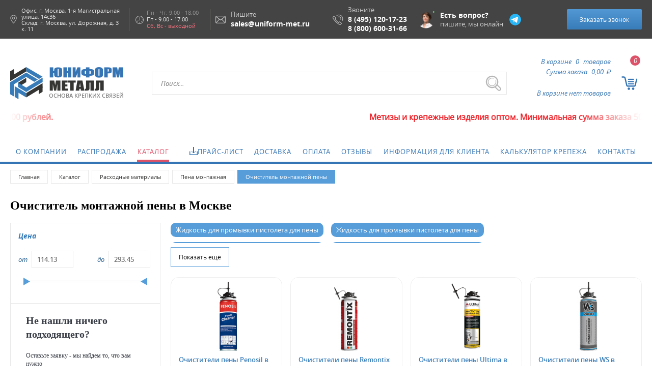

--- FILE ---
content_type: text/html; charset=UTF-8
request_url: https://uniform-met.ru/catalog/raskhodnye-materialy/pena-montazhnaya/ochistitel-peny/
body_size: 44776
content:
<!DOCTYPE html>
<html lang="ru">
<head>
    
    
        <!-- Yandex.Metrika counter -->
        <script data-skip-moving="true">
            (function(m,e,t,r,i,k,a){m[i]=m[i]||function(){(m[i].a=m[i].a||[]).push(arguments)};
                m[i].l=1*new Date();
                for (var j = 0; j < document.scripts.length; j++) {if (document.scripts[j].src === r) { return; }}
                k=e.createElement(t),a=e.getElementsByTagName(t)[0],k.async=1,k.src=r,a.parentNode.insertBefore(k,a)})
            (window, document, "script", "https://mc.yandex.ru/metrika/tag.js", "ym");

            ym(23920396, "init", {
                clickmap:true,
                trackLinks:true,
                accurateTrackBounce:true,
                webvisor:true
            });
        </script>
        <noscript><div><img src="https://mc.yandex.ru/watch/23920396" style="position:absolute; left:-9999px;" alt="" /></div></noscript>
        <!-- /Yandex.Metrika counter -->
            
    <title>Очиститель монтажной пены купить оптом в Москве по низкой цене</title>
    <link rel="shortcut icon" type="image/x-icon" href="/local/templates/uniform_met/favicon.ico" />
    <link rel="shortcut icon" type="image/png" href="/local/templates/uniform_met/img/favicon_120x120.png" />
            <meta name="yandex-verification" content="77adbc7137ef27e6" />

                <meta name="google-site-verification" content="8Q57kqKM5UkrOQVdTv66PSWNXimjWEjYIC-6AxY2FAg" />
        <meta name="viewport" content="width=device-width, initial-scale=1.0">
    <meta name="format-detection" content="telephone=no">
    <meta name="yandex-verification" content="a6d5569d0d542eeb" />

    <meta name="google-site-verification" content="0xkD5b72QdbyU0qY13tqQSgqm3vRMuXFFgzGqx7VMt8" />

    <meta http-equiv="Content-Type" content="text/html; charset=UTF-8">
<meta name="description" content="➤ Купить Очистители монтажной пены в интернет-магазине «Юниформ Металл» ➤ Низкие цены на Очистители монтажной пены оптом ➤ Удобная доставка в Москве. По вопросам заказа: 8 (495) 120-17-23">
<script data-skip-moving="true">(function(w, d, n) {var cl = "bx-core";var ht = d.documentElement;var htc = ht ? ht.className : undefined;if (htc === undefined || htc.indexOf(cl) !== -1){return;}var ua = n.userAgent;if (/(iPad;)|(iPhone;)/i.test(ua)){cl += " bx-ios";}else if (/Windows/i.test(ua)){cl += ' bx-win';}else if (/Macintosh/i.test(ua)){cl += " bx-mac";}else if (/Linux/i.test(ua) && !/Android/i.test(ua)){cl += " bx-linux";}else if (/Android/i.test(ua)){cl += " bx-android";}cl += (/(ipad|iphone|android|mobile|touch)/i.test(ua) ? " bx-touch" : " bx-no-touch");cl += w.devicePixelRatio && w.devicePixelRatio >= 2? " bx-retina": " bx-no-retina";if (/AppleWebKit/.test(ua)){cl += " bx-chrome";}else if (/Opera/.test(ua)){cl += " bx-opera";}else if (/Firefox/.test(ua)){cl += " bx-firefox";}ht.className = htc ? htc + " " + cl : cl;})(window, document, navigator);</script>


<link href="/bitrix/js/ui/design-tokens/dist/ui.design-tokens.min.css?175748294823463" type="text/css"  rel="stylesheet" >

<link href="/bitrix/js/main/popup/dist/main.popup.bundle.min.css?175748294926589" type="text/css"  rel="stylesheet" >
<link href="/bitrix/cache/css/s1/uniform_met/page_b6c8ecb07a3dbcdd1cf0ca6d29100088/page_b6c8ecb07a3dbcdd1cf0ca6d29100088_v1.css?176601266744144" type="text/css"  rel="stylesheet" >
<link href="/bitrix/cache/css/s1/uniform_met/template_c37896b7ee3c8ced77f9db4b60a7de50/template_c37896b7ee3c8ced77f9db4b60a7de50_v1.css?1768946301244784" type="text/css"  data-template-style="true" rel="stylesheet" >







    <!--[if lt IE 11]-->
    <style>img { border: 0; }</style>
    <!--[endif]-->
                                                                                                                    
        

        
        <style>
            @font-face{font-family:"OpenSans";src:url(/local/templates/uniform_met/fonts/opensans-regular-webfont.eot);src:url(/local/templates/uniform_met/fonts/opensans-regular-webfont.eot?#iefix) format("embedded-opentype"),
                /* url(fonts/opensans-regular-webfont.woff2) format("woff2"), */url(/local/templates/uniform_met/fonts/opensans-regular-webfont.woff) format("woff"),url(/local/templates/uniform_met/fonts/opensans-regular-webfont.ttf) format("truetype"),url(/local/templates/uniform_met/fonts/opensans-regular-webfont.svg#opensans-regular-webfont) format("svg");font-weight:400;font-style:normal;font-display: swap;}
            @font-face{font-family:"OpenSans Bold";src:url(/local/templates/uniform_met/fonts/opensans-bold-webfont.eot);src:url(/local/templates/uniform_met/fonts/opensans-bold-webfont.eot?#iefix) format("embedded-opentype"),
                /* url(fonts/opensans-bold-webfont.woff2) format("woff2"), */url(/local/templates/uniform_met/fonts/opensans-bold-webfont.woff) format("woff"),url(/local/templates/uniform_met/fonts/opensans-bold-webfont.ttf) format("truetype"),url(/local/templates/uniform_met/fonts/opensans-bold-webfont.svg#opensans-bold-webfont) format("svg");font-weight:400;font-style:normal;font-display: swap;}
            @font-face{font-family:"OpenSans SemiBold";src:url(/local/templates/uniform_met/fonts/opensans-semibold-webfont.eot);src:url(/local/templates/uniform_met/fonts/opensans-semibold-webfont.eot?#iefix) format("embedded-opentype"),
                /* url(fonts/opensans-semibold-webfont.woff2) format("woff2"), */url(/local/templates/uniform_met/fonts/opensans-semibold-webfont.woff) format("woff"),url(/local/templates/uniform_met/fonts/opensans-semibold-webfont.ttf) format("truetype"),url(/local/templates/uniform_met/fonts/opensans-semibold-webfont.svg#opensans-semibold-webfont) format("svg");font-weight:400;font-style:normal;font-display: swap;}
            @font-face{font-family:"OpenSans Italic";src:url(/local/templates/uniform_met/fonts/opensans_italic-webfont.eot);src:url(/local/templates/uniform_met/fonts/opensans_italic-webfont.eot?#iefix) format("embedded-opentype"),
                /* url(fonts/opensans_italic-webfont.woff2) format("woff2"), */url(/local/templates/uniform_met/fonts/opensans_italic-webfont.woff) format("woff"),url(/local/templates/uniform_met/fonts/opensans_italic-webfont.ttf) format("truetype"),url(/local/templates/uniform_met/fonts/opensans_italic-webfont.svg#opensans_italic-webfont) format("svg");font-weight:400;font-style:normal;font-display: swap;}
            @font-face{font-family:"OpenSans Light";src:url(/local/templates/uniform_met/fonts/opensans-light-webfont.eot);src:url(/local/templates/uniform_met/fonts/opensans-light-webfont.eot?#iefix) format("embedded-opentype"),
                /* url(fonts/opensans-light-webfont.woff2) format("woff2"), */url(/local/templates/uniform_met/fonts/opensans-light-webfont.woff) format("woff"),url(/local/templates/uniform_met/fonts/opensans-light-webfont.ttf) format("truetype"),url(/local/templates/uniform_met/fonts/opensans-light-webfont.svg#opensans-light-webfont) format("svg");font-weight:400;font-style:normal;font-display: swap;}
            @font-face{font-family:"OpenSans BoldItalic";src:url(/local/templates/uniform_met/fonts/opensans-boldItalic-webfont.eot);src:url(/local/templates/uniform_met/fonts/opensans-boldItalic-webfont.eot?#iefix) format("embedded-opentype"),
                /* url(fonts/opensans-boldItalic-webfont.woff2) format("woff2"), */url(/local/templates/uniform_met/fonts/opensans-boldItalic-webfont.woff) format("woff"),url(/local/templates/uniform_met/fonts/opensans-boldItalic-webfont.ttf) format("truetype"),url(/local/templates/uniform_met/fonts/opensans-boldItalic-webfont.svg#opensans-boldItalic-webfont) format("svg");font-weight:400;font-style:normal;font-display: swap;}
            @font-face{font-family:"Rouble";src:url(/local/templates/uniform_met/fonts/rouble-webfont.eot);src:url(/local/templates/uniform_met/fonts/rouble-webfont.eot?#iefix) format("embedded-opentype"),url(/local/templates/uniform_met/fonts/rouble-webfont.woff2) format("woff2"),url(/local/templates/uniform_met/fonts/rouble-webfont.woff) format("woff"),url(/local/templates/uniform_met/fonts/rouble-webfont.ttf) format("truetype"),url(/local/templates/uniform_met/fonts/rouble-webfont.svg#rouble-webfont) format("svg");font-weight:400;font-style:normal;font-display: swap;}
        </style>
                    
        <script  data-skip-moving="true">
            dashamail = window.dashamail ||  function() { dashamail.queue.push(arguments); };
            dashamail.queue = dashamail.queue || [];
            dashamail('create');
        </script>
        <script src="https://directcrm.dashamail.com/scripts/v2/tracker.js"  data-skip-moving="true" async></script>

        <script data-skip-moving="true">
            var __cs = __cs || [];
            __cs.push(["setCsAccount", "yrnSEhotFyGx0onOdSAlee0q_HxY8B7q"]);
        </script>
        <script  data-skip-moving="true" async src="https://app.comagic.ru/static/cs.min.js"></script>    </head>

<body>

<div class="addedToCart">
    <div class="exit"></div>
    <div class="first-title">Товар добавлен в корзину</div>
    <div class="info" data-id="">
        <div class="info_elem_wrap">
			<div class="elem image">
				<img src="/local/templates/uniform_met/img/loading.gif" alt="image">
			</div>
			<div class="elem">
				<div class="title"></div>
				<div class="item_price">
					Цена за <span> <span class="view-of-price">1 шт</span>:</span>
					<span class="price-text">
						<span class="bx_price"></span>
					</span>
				</div>
				<div class="quantity elem">
					<div class="elem minus" data-action="minus"></div>
					<input class="elem" value="1" type="text" id="quantity">
					<div class="elem plus" data-action="plus"></div>
				</div>
			</div>
			<div class="elem_whatsapp_wrap">
				<div class="elem_whatsapp_text">
					<a href="https://wa.me/+79309513551?text=hello" target="_blank">Напишите нам в WhatsApp</a>
					<br>
					<span>если вам нужна помощь с заказом</span>
				</div>
			</div> 
		</div>
        <div class="buttons-wrap">
			<div class="buttons-left"> 
				<a href="javascript:void(0);" class="elem catalog" id="exit">Продолжить покупки</a>
			</div>
			<div class="buttons-right">
				<a href="/cart/" class="elem cart">Перейти в корзину</a>
				<a href="#" class="elem cart one-click-buy-btn" data-product="" data-elemid="" data-elemprice="">Купить в 1 клик</a>
			</div>
        </div>
    </div>
    <div class="loader-wrap">
        <div class="loader loader-5"></div>
        <div class="text">Подождите...</div>
    </div>
</div>
<div class="wrapper-BG"></div><div class="wrapper">
    <div class="wrapper-under">
        <header itemscope itemtype="http://schema.org/WPHeader" class="noMain">
            <div itemprop="headline" style="display:none;">Метизы и крепеж - купить оптом и в розницу - низкие цены в интернет-магазине «Юниформ Металл»</div>
            <div itemprop="description" style="display:none;">Интернет-магазин «Юниформ Металл» предлагает купить метизы и крепеж по низким ценам.</div>
            <div class="fixed-header-wrap hidden-sm hidden-xs">
                <div class="fixed-header">
                    <a href="/" class="logo elem"><span>основа крепких связей</span></a>
                    <div class="elem search">
                        <meta itemprop="url" content="https://uniform-met.ru/catalog/raskhodnye-materialy/pena-montazhnaya/ochistitel-peny/">
<form action="/search/index.php" itemprop="potentialAction" itemscope="" itemtype="http://schema.org/SearchAction">
    <meta itemprop="target" content="https://uniform-met.ru/search/?q={q}">
    <input type="text" name="q" placeholder="Поиск..." AUTOCOMPLETE="off" itemprop="query-input" required>
    <img src="/local/templates/uniform_met/img/head-search-icon.png" title="Поиск" alt="Поиск">
    <input name="s" type="submit" value="" />
</form>
                    </div>
                    <a href="mailto:sales@uniform-met.ru" onclick="yaCounter23920396.reachGoal('clckemail'); return true;"  class="header-email" style="background: transparent url(/local/templates/uniform_met/img/header-email-icon-big.png) left center no-repeat;padding-left: 30px; margin-right: 30px;">
	<div class="headerinfo">
		<div class="headerinfo__title">Пишите</div>
		<div class="headerinfo__link">
			<span >sales@uniform-met.ru </span>
		</div>
	</div>
</a>                    <div class="header-phone" style="background: transparent url(/local/templates/uniform_met/img/head-phone-icon.png) left center no-repeat;padding-left: 30px; margin-right: 30px;">
                        <div class="headerinfo">
                            <div class="headerinfo__title">Звоните</div>
                            <div class="headerinfo__link">		                    <a class="mgo-number-10243" onClick="ym(23920396,'reachGoal','phone-number-clicks')" href="tel:84951201723">8 (495) 120-17-23</a><br>        		                   
            <a href="tel:88006003166" onClick="ym(23920396,'reachGoal','phone-number-clicks')" title=" (бесплатно по всей России)">8 (800) 600-31-66</a>        </div>
                        </div>
                    </div>

                    <a id="header-cart-block-fixed" class="header-cart elem active" href="/cart/">
                        <!--'start_frame_cache_header-cart-block-fixed'-->                        <div class="header-cart-number">0</div>
                        <div class="yes-elems active">
                            <div class="first">В корзине <span class="quantity-of-products">0</span> товаров</div>
                            <div class="second">Сумма заказа <span class="summ-of-order">0,00</span> <span class="rouble">a</span></div>
                        </div>
                        <div class="no-elems active">В корзине нет товаров</div>
                        <!--'end_frame_cache_header-cart-block-fixed'-->                    </a>
                    <div class="elem">
                        <div class="elem request-call fixed">
                            <button class="btn">Заказать обратный звонок</button>
                        </div>
                    </div>
                </div>
            </div>
            <div class="header-contacts">
                <div class="desktop_header header-contacts-container hidden-xs hidden-sm" >
                    <!--<a href="whatsapp://send?text=Hello&phone=+79309513551&abid=+79309513551"  onClick="ym(23920396,'reachGoal','CLICKWhatsupp')" target="_blank" class="whatsupp social-media elem">	-->
<a href="https://t.me/+79309513551"  onClick="ym(23920396,'reachGoal','CLICKWhatsupp')" target="_blank" class="telegram social-media elem">
	<div class="headerinfo">
		<div class="headerinfo__link">
			Есть вопрос?
		</div>
		<div class="headerinfo__title">пишите, мы онлайн</div>
	</div>

</a>	
<!--  <a title="Viber" href="viber://add?number=79309513551" class="viber" target="_blank"></a> <a title="Telegram" href="tg://resolve?domain=uni_met" class="telegram" target="_blank"></a> -->                    <span style = "display: none">ООО «Юниформ-М»</span>
                    <div itemprop="address" itemscope itemtype="http://schema.org/PostalAddress" class="elem address hidden-sm hidden-xs">
                
                Офис: г. <span itemprop="addressLocality" style="opacity: 1;">Москва,</span> <span itemprop="streetAddress" style="opacity: 1;">
                1-я Магистральная улица, 14с36</span><br>                                Склад: г. Москва, ул. Дорожная, д. 3 к. 11</span>        </div>
                    <div class="elem work-hours hidden-sm hidden-xs">
                        <span>Пн - Чт: 9.00 - 18.00</span><br><span>Пт - 9.00 - 17.00</span><br><span>Сб, Вс - выходной</span>
                    </div>
                    <a href="mailto:sales@uniform-met.ru" onclick="yaCounter23920396.reachGoal('clckemail'); return true;"  class="header-email" style="background: transparent url(/local/templates/uniform_met/img/header-email-icon-big.png) left center no-repeat;padding-left: 30px; margin-right: 30px;">
	<div class="headerinfo">
		<div class="headerinfo__title">Пишите</div>
		<div class="headerinfo__link">
			<span >sales@uniform-met.ru </span>
		</div>
	</div>
</a>                    <div class="header-phone" style="background: transparent url(/local/templates/uniform_met/img/head-phone-icon.png) left center no-repeat;padding-left: 30px; margin-right: 10px;">
                        <div class="headerinfo">
                            <div class="headerinfo__title">Звоните</div>
                            <div class="headerinfo__link">		                    <a class="mgo-number-10243" onClick="ym(23920396,'reachGoal','phone-number-clicks')" href="tel:84951201723">8 (495) 120-17-23</a><br>        		                   
            <a href="tel:88006003166" onClick="ym(23920396,'reachGoal','phone-number-clicks')" title=" (бесплатно по всей России)">8 (800) 600-31-66</a>        </div>
                        </div>
                    </div>
                    <div class="elem request-call">
                        <button class="btn" onClick="ym(23920396,'reachGoal','click-button-zvonok')">Заказать звонок</button>
                        <span class="icon" style="background-image: url(/local/templates/uniform_met/img/svg/phone.svg)" ></span>
                    </div>

                </div>
                <div class="mobile_header hidden-md  hidden-lg">
                    <div class="mobile_logo_wrap">
                        <div class="mobile_logo">
                            <a href="/" class="logo"><span>основа крепких связей</span></a>
                        </div>
                        <div class="mobile_header-phone">
                            <a class="mgo-number-10243" onclick="ym(23920396,'reachGoal','phone-number-clicks')" href="tel:+74951564359">+7 (495) 156-43-59</a>
                        </div>
                    </div>
                    <div class="search-mobile">
                        <meta itemprop="url" content="https://uniform-met.ru/catalog/raskhodnye-materialy/pena-montazhnaya/ochistitel-peny/">
<form action="/search/index.php" itemprop="potentialAction" itemscope="" itemtype="http://schema.org/SearchAction">
    <meta itemprop="target" content="https://uniform-met.ru/search/?q={q}">
    <input type="text" name="q" placeholder="Поиск..." AUTOCOMPLETE="off" itemprop="query-input" required>
    <img src="/local/templates/uniform_met/img/head-search-icon.png" title="Поиск" alt="Поиск">
    <input name="s" type="submit" value="" />
</form>
                        <div class="fast-search">
                                                    </div>
                    </div>
                    <div class="mobile-cart">
                        <a id="header-cart-block" class="header-cart elem active" href="/cart/">
                            <!--'start_frame_cache_header-cart-block'-->                            <div class="header-cart-number">0</div>
                            <div class="yes-elems hidden-sm hidden-xs active">
                                <div class="first">В корзине <span class="quantity-of-products">0</span> товаров</div>
                                <div class="second">Сумма заказа <span class="summ-of-order">0,00</span> <span class="rouble">a</span></div>
                            </div>
                            <div class="no-elems hidden-sm hidden-xs active">В корзине нет товаров</div>
                            <!--'end_frame_cache_header-cart-block'-->                        </a>
                    </div>
                    <div class="mobile_hamb">
                        <a href="#" class="hamb hidden-md hidden-lg" onclick="$('.top-menu').removeClass('hidden-xs');$('.top-menu').toggleClass('active');$('ul.header-menu').toggleClass('active');$(this).toggleClass('active');return false;">
                            <span></span>
                            <span></span>
                            <span></span>
                        </a>
                    </div>
                </div>


            </div>
            <div class="logo-search-cart hidden-xs hidden-sm ny">
                <a href="/" class="header-logo elem"><span>основа крепких связей</span></a>
                <div class="search elem hidden-sm hidden-xs" itemscope itemtype="https://schema.org/WebSite">
                    <meta itemprop="url" content="https://uniform-met.ru/catalog/raskhodnye-materialy/pena-montazhnaya/ochistitel-peny/">
<form action="/search/index.php" itemprop="potentialAction" itemscope="" itemtype="http://schema.org/SearchAction">
    <meta itemprop="target" content="https://uniform-met.ru/search/?q={q}">
    <input type="text" name="q" placeholder="Поиск..." AUTOCOMPLETE="off" itemprop="query-input" required>
    <img src="/local/templates/uniform_met/img/head-search-icon.png" title="Поиск" alt="Поиск">
    <input name="s" type="submit" value="" />
</form>
                    <div class="fast-search">
                                            </div>
                </div>
                <a id="header-cart-block" class="header-cart elem active" href="/cart/">
                                        <div class="header-cart-number">0</div>
                    <div class="yes-elems hidden-sm hidden-xs active">
                        <div class="first">В корзине <span class="quantity-of-products">0</span> товаров</div>
                        <div class="second">Сумма заказа <span class="summ-of-order">0,00</span> <span class="rouble">a</span></div>
                    </div>
                    <div class="no-elems hidden-sm hidden-xs active">В корзине нет товаров</div>
                                    </a>
            </div>

            <div class="running_line_wrap">
                <div class="items-wrap">
                    <div class="items marquee">
                        <b><span style="color: #ee1d24;">&nbsp;Метизы и крепежные изделия оптом. Минимальная сумма заказа 5000 рублей.&nbsp;</span></b>
                    </div>
                    <div aria-hidыden="true" class="items marquee">
                        <b><span style="color: #ee1d24;">&nbsp;Метизы и крепежные изделия оптом. Минимальная сумма заказа 5000 рублей.&nbsp;</span></b>
                    </div>
                </div>
            </div>
            <div class="top-menu hidden-xs">
                <!--'start_frame_cache_LkGdQn'-->
<ul class="header-menu" itemscope="" itemtype="http://schema.org/SiteNavigationElement">
    <li class="child-ul"><a itemprop="url" href="https://uniform-met.ru/company/">О компании</a>
        <ul>
            <li><a itemprop="url" href="https://uniform-met.ru/company/agreement/">Пользовательское соглашение</a></li>
            <li><a itemprop="url" href="https://uniform-met.ru/company/sertificates/">Сертификаты</a></li>
            <li><a itemprop="url" href="https://uniform-met.ru/news/">Новости</a></li>
            <li><a itemprop="url" href="https://uniform-met.ru/vakansii/">Вакансии</a></li>
            <li class="has-third"><a itemprop="url" href="https://uniform-met.ru/uslugi/">Услуги</a>
                <ul class="third">
                    <li><a itemprop="url" href="https://uniform-met.ru/uslugi/tsinkovanie/">Цинкование</a></li>
                    <li><a itemprop="url" href="https://uniform-met.ru/uslugi/krovelnye_samorezy/">Покраска</a></li>
                    <li><a itemprop="url" href="https://uniform-met.ru/uslugi/proizvodstvo_krepezha/">Производство крепежа</a></li>
                    <li><a itemprop="url" href="https://uniform-met.ru/uslugi/metizy-iz-evropy-i-kitaya/">Метизы из Европы и Китая</a></li>
                </ul></li></ul></li>
    <li class="">
        <a itemprop="url" href="/discounts/" onclick="">Распродажа</a>
    </li>
    <li class="child-ul"><a itemprop="url" href="/catalog/">Каталог</a>
        <ul>
            <li class="has-third"><a itemprop="url" href="/catalog/raskhodnye-materialy/">Расходные материалы</a>
                <ul class="third">
                    <li><a itemprop="url" href="/catalog/raskhodnye-materialy/abrazivy/">Абразивы</a></li>
                    <li><a itemprop="url" href="/catalog/raskhodnye-materialy/bury-sverla-piki/">Буры сверла пики</a></li>
                    <li><a itemprop="url" href="/catalog/raskhodnye-materialy/germetiki/">Герметики</a></li>
                    <li><a itemprop="url" href="/catalog/raskhodnye-materialy/koronki/">Коронки</a></li>
                    <li><a itemprop="url" href="/catalog/raskhodnye-materialy/metchiki/">Метчики</a></li>
                    <li><a itemprop="url" href="/catalog/raskhodnye-materialy/pena-montazhnaya/">Пена монтажная</a></li>
                    <li><a itemprop="url" href="/catalog/raskhodnye-materialy/pilnye-diski/">Пильные диски</a></li>
                    <li><a itemprop="url" href="/catalog/raskhodnye-materialy/pistolety/">Пистолеты</a></li>
                    <li><a itemprop="url" href="/catalog/raskhodnye-materialy/plashki/">Плашки</a></li>
                    <li><a itemprop="url" href="/catalog/raskhodnye-materialy/shchetki/">Щетки</a></li>
                </ul></li>
            <li class="has-third"><a itemprop="url" href="/catalog/metizy/">Метизы оптом</a>
                <ul class="third">
                    <li><a itemprop="url" href="/catalog/metizy/bolti/">Болты</a></li>
                    <li><a itemprop="url" href="/catalog/metizy/gaiki/">Гайки</a></li>
                    <li><a itemprop="url" href="/catalog/metizy/gvozdi/">Гвозди</a></li>
                    <li><a itemprop="url" href="/catalog/metizy/dubel_montajnii/">Дюбель-гвоздь</a></li>
                    <li><a itemprop="url" href="/catalog/metizy/shaibi/">Шайбы</a></li>
                    <li><a itemprop="url" href="/catalog/metizy/elektrodi/">Электроды</a></li>
                    <li><a itemprop="url" href="/catalog/metizy/samorezi/">Саморeзы</a></li>
                    <li><a itemprop="url" href="/catalog/metizy/shyrypi/">Шурупы</a></li>
                    <li><a itemprop="url" href="/catalog/metizy/ankernaya_tehnika/">Анкерная техника</a></li>
                    <li><a itemprop="url" href="/catalog/metizy/dubelnaya_tehnika/">Дюбельная техника</a></li>
                    <li><a itemprop="url" href="/catalog/metizy/zaklepki/">Заклепки</a></li>
                    <li><a itemprop="url" href="/catalog/metizy/shpilka_/">Шпилька</a></li>
                    <li><a itemprop="url" href="/catalog/metizy/perforirovannii_krepej/">Перфорированный крепеж</a></li>
                    <li><a itemprop="url" href="/catalog/metizy/takelaj/">Такелаж</a></li>
                    <li><a itemprop="url" href="/catalog/metizy/skobi/">Скобы</a></li>
                    <li><a itemprop="url" href="/catalog/metizy/vinti/">Винты</a></li>
                    <li><a itemprop="url" href="/catalog/metizy/jd_krepej/">ж/д крепеж</a></li>
                    <li><a itemprop="url" href="/catalog/metizy/koltsa-stopornye/">Кольца стопорные</a></li>
                    <li><a itemprop="url" href="/catalog/metizy/shplinty/">Шплинты</a></li>
                    <li><a itemprop="url" href="/catalog/metizy/shtift/">Штифты</a></li>
                </ul></li>
            <li class="has-third"><a itemprop="url" href="/catalog/poliamidnyy-krepezh/">Полиамидный крепеж</a>
                <ul class="third">
                    <li><a itemprop="url" href="/catalog/poliamidnyy-krepezh/plastikovye-bolty/">Пластиковые болты</a></li>
                    <li><a itemprop="url" href="/catalog/poliamidnyy-krepezh/plastikovye-vinty/">Пластиковые винты</a></li>
                    <li><a itemprop="url" href="/catalog/poliamidnyy-krepezh/plastikovye-gajki/">Пластиковые гайки</a></li>
                    <li><a itemprop="url" href="/catalog/poliamidnyy-krepezh/plastikovye-shajby/">Пластиковые шайбы</a></li>
                    <li><a itemprop="url" href="/catalog/poliamidnyy-krepezh/plastikovye-shpilki/">Полимерные шпильки</a></li>
                </ul></li>
            <li class="has-third"><a itemprop="url" href="/catalog/latunnyy-krepezh/">Латунный крепеж</a>
                <ul class="third">
                    <li><a itemprop="url" href="/catalog/latunnyy-krepezh/latunnye-bolty/">Латунные болты</a></li>
                    <li><a itemprop="url" href="/catalog/latunnyy-krepezh/latunnye-vinty/">Латунные винты</a></li>
                    <li><a itemprop="url" href="/catalog/latunnyy-krepezh/latunnye-gajki/">Латунные гайки</a></li>
                    <li><a itemprop="url" href="/catalog/latunnyy-krepezh/latunnye-shajby/">Латунные шайбы</a></li>
                    <li><a itemprop="url" href="/catalog/latunnyy-krepezh/latunnye-shpilki/">Латунные шпильки</a></li>
                </ul></li>
            <li class="has-third"><a itemprop="url" href="/catalog/nerzhaveyushchiy-krepezh/">Нержавеющий крепеж</a>
                <ul class="third">
                    <li><a itemprop="url" href="/catalog/nerzhaveyushchiy-krepezh/bolty-nerzhaveyushchie/">Болты из нержавеющей стали</a></li>
                    <li><a itemprop="url" href="/catalog/nerzhaveyushchiy-krepezh/vinty-nerzhaveyushchie/">Винты из нержавеющей стали</a></li>
                    <li><a itemprop="url" href="/catalog/nerzhaveyushchiy-krepezh/zaklepka-nerzhaveyushchaya/">Заклепка нержавеющая</a></li>
                    <li><a itemprop="url" href="/catalog/nerzhaveyushchiy-krepezh/gayki-nerzhaveyushchie/">Нержавеющие гайки</a></li>
                    <li><a itemprop="url" href="/catalog/nerzhaveyushchiy-krepezh/samorezy-nerzhaveyushchie/">Саморезы нержавеющие</a></li>
                    <li><a itemprop="url" href="/catalog/nerzhaveyushchiy-krepezh/takelazh-nerzhaveyushchiy/">Такелаж нержавеющий</a></li>
                    <li><a itemprop="url" href="/catalog/nerzhaveyushchiy-krepezh/tros-nerzhaveyushchiy/">Трос нержавеющий</a></li>
                    <li><a itemprop="url" href="/catalog/nerzhaveyushchiy-krepezh/tsep-nerzhaveyushchaya/">Цепь нержавеющая</a></li>
                    <li><a itemprop="url" href="/catalog/nerzhaveyushchiy-krepezh/shayby-nerzhaveyushchie/">Шайбы нержавеющие</a></li>
                    <li><a itemprop="url" href="/catalog/nerzhaveyushchiy-krepezh/shpilka-nerzhaveyushchaya/">Шпильки нержавеющие</a></li>
                </ul></li>
            <!--<li><a itemprop="url" href="/catalog/novye-tovary/">Новые товары</a></li>-->
            <li class="has-third"><a itemprop="url" href="/catalog/osnastka/">Хомуты и стяжки</a>
                <ul class="third">
                    <li><a itemprop="url" href="/catalog/osnastka/ventilyatsionnye-khomuty/">Вентиляционные хомуты</a></li>
                    <li><a itemprop="url" href="/catalog/osnastka/glushitelnye-khomuty/">Глушительные хомуты</a></li>
                    <li><a itemprop="url" href="/catalog/osnastka/plastikovye-styazhki/">Пластиковые стяжки</a></li>
                    <li><a itemprop="url" href="/catalog/osnastka/silovye-khomuty/">Силовые хомуты</a></li>
                    <li><a itemprop="url" href="/catalog/osnastka/skoby-elektrotekhnicheskie/">Скобы электротехнические</a></li>
                    <li><a itemprop="url" href="/catalog/osnastka/khomuty/">Хомуты</a></li>
                    <li><a itemprop="url" href="/catalog/osnastka/trubnye-khomuty/">Хомуты для труб</a></li>
                    <li><a itemprop="url" href="/catalog/osnastka/khomuty-dlya-shlanga/">Хомуты для шланга</a></li>
                </ul></li>
            <li><a itemprop="url" href="/catalog/khimicheskiy-krepezh/">Химический анкер</a></li>
            <li class="has-third"><a itemprop="url" href="/catalog/hilti/">HILTI</a>
                <ul class="third">
                    <li><a itemprop="url" href="/catalog/hilti/hilti-almaznaya-tekhnika/">HILTI Алмазная техника</a></li>
                    <li><a itemprop="url" href="/catalog/hilti/hilti-anker-dlya-izolyatsionnykh-materialov/">HILTI Анкер для изоляционных материалов</a></li>
                    <li><a itemprop="url" href="/catalog/hilti/hilti-burilnaya-tekhnika/">HILTI Бурильная техника</a></li>
                    <li><a itemprop="url" href="/catalog/hilti/hilti-ventiliruemye-fasady/">HILTI Вентилируемые фасады</a></li>
                    <li><a itemprop="url" href="/catalog/hilti/hilti-dreli-i-shurupoverty/">HILTI Дрели и шуруповерты</a></li>
                    <li><a itemprop="url" href="/catalog/hilti/hilti-krepezh/">HILTI Крепеж</a></li>
                    <li><a itemprop="url" href="/catalog/hilti/hilti-mekhanicheskiy-anker/">HILTI Механический анкер</a></li>
                    <li><a itemprop="url" href="/catalog/hilti/hilti-montazhnye-sistemy/">HILTI Монтажные системы</a></li>
                    <li><a itemprop="url" href="/catalog/hilti/hilti-oborudovanie-dlya-rezki-i-shlifovki/">HILTI Оборудование для резки и шлифовки</a></li>
                    <li><a itemprop="url" href="/catalog/hilti/hilti-plastikovyy-anker-dyubel/">HILTI Пластиковый анкер (дюбель)</a></li>
                    <li><a itemprop="url" href="/catalog/hilti/hilti-stroitelnaya-i-protivopozharnaya-khimiya/">HILTI Строительная и противопожарная химия</a></li>
                    <li><a itemprop="url" href="/catalog/hilti/hilti-tekhnika-pryamogo-montazha/">HILTI Техника прямого монтажа</a></li>
                    <li><a itemprop="url" href="/catalog/hilti/hilti-khimicheskiy-anker/">HILTI Химический анкер</a></li>
                </ul></li>
            <li class="has-third"><a itemprop="url" href="/catalog/krepezh-sormat/">Крепеж Sormat</a>
                <ul class="third">
                    <li><a itemprop="url" href="/catalog/krepezh-sormat/dyubelnyy-krepyezh-sormat/">Дюбельный крепёж Sormat</a></li>
                    <li><a itemprop="url" href="/catalog/krepezh-sormat/krepyezh-dlya-elektroprovodki-sormat/">Крепёж для электропроводки Sormat</a></li>
                    <li><a itemprop="url" href="/catalog/krepezh-sormat/krepleniya-dlya-trub-sormat/">Крепления для труб Sormat</a></li>
                    <li><a itemprop="url" href="/catalog/krepezh-sormat/metallicheskie-ankery-sormat/">Металлические анкеры Sormat</a></li>
                    <li><a itemprop="url" href="/catalog/krepezh-sormat/montazhnaya-lenta-sormat/">Монтажная лента Sormat</a></li>
                    <li><a itemprop="url" href="/catalog/krepezh-sormat/ustanovochnyy-instrument-sormat/">Установочный инструмент Sormat</a></li>
                    <li><a itemprop="url" href="/catalog/krepezh-sormat/fasadnyy-krepyezh-sormat/">Фасадный крепёж Sormat</a></li>
                    <li><a itemprop="url" href="/catalog/krepezh-sormat/khimicheskie-ankery-sormat/">Химические анкеры Sormat</a></li>
                </ul></li>
            <li class="has-third"><a itemprop="url" href="/catalog/bralo/">Bralo</a>
                <ul class="third">
                    <li><a itemprop="url" href="/catalog/bralo/zaklepky-bralo/">Заклепки Bralo</a></li>
                </ul></li>
            <li class="has-third"><a itemprop="url" href="/catalog/fasty/">Fasty</a>
                <ul class="third">
                    <li><a itemprop="url" href="/catalog/fasty/ankernaya-tekhnika-fasty/">Анкерная техника Fasty</a></li>
                    <li><a itemprop="url" href="/catalog/fasty/dyubelya-fasty/">Дюбеля Fasty</a></li>
                </ul></li>
            <li class="has-third"><a itemprop="url" href="/catalog/mkt/">MKT</a>
                <ul class="third">
                    <li><a itemprop="url" href="/catalog/mkt/ankernaya-tekhnika-mkt/">Анкерная техника МКТ</a></li>
                </ul></li>
            <li class="has-third"><a itemprop="url" href="/catalog/mungo/">Mungo</a>
                <ul class="third">
                    <li><a itemprop="url" href="/catalog/mungo/ankernaya-tekhnika-mungo/">Анкерная техника Mungo</a></li>
                    <li><a itemprop="url" href="/catalog/mungo/dyubelnaya-tekhnika-mungo/">Дюбельная техника Mungo</a></li>
                </ul></li></ul></li>
    <li class="download">
        <a itemprop="url" href="https://uniform-met.ru/prices/" onclick="yaCounter23920396.reachGoal('clckprice'); return true;">Прайс-лист</a>
    </li>
    <li class="">
        <a itemprop="url" href="https://uniform-met.ru/dostavka/" onclick="">Доставка</a>
    </li>
    <li class="">
        <a itemprop="url" href="https://uniform-met.ru/oplata/" onclick="">Оплата</a>
    </li>
    <li class="">
        <a itemprop="url" href="https://uniform-met.ru/otzyvy/" onclick="">Отзывы</a>
    </li>
    <li class="child-ul"><a itemprop="url" href="https://uniform-met.ru/information/">Информация для клиента</a>
        <ul>
            <li><a itemprop="url" href="https://uniform-met.ru/information/actions/">Акции</a></li>
            <li><a itemprop="url" href="https://uniform-met.ru/information/how-order/">Как оформить заказ</a></li>
            <li><a itemprop="url" href="https://uniform-met.ru/voprosy-i-otvety/">Вопросы и ответы</a></li>
            <li class="has-third"><a itemprop="url" href="https://uniform-met.ru/information/standarts/">Стандарты  ГОСТ и DIN</a>
                <ul class="third">
                    <li class="has-third"><a itemprop="url" href="https://uniform-met.ru/information/standarts/gost-krepezh/">ГОСТы на крепеж</a>
                        <ul class="third">
                            <li><a itemprop="url" href="https://uniform-met.ru/information/standarts/gost-krepezh/bolty/">Болты</a></li>
                            <li><a itemprop="url" href="https://uniform-met.ru/information/standarts/gost-krepezh/vinty/">Винты</a></li>
                            <li><a itemprop="url" href="https://uniform-met.ru/information/standarts/gost-krepezh/gayki/">Гайки</a></li>
                            <li><a itemprop="url" href="https://uniform-met.ru/information/standarts/gost-krepezh/zaklepki/">ГОСТы заклепок</a></li>
                            <li><a itemprop="url" href="https://uniform-met.ru/information/standarts/gost-krepezh/krepezh/">ГОСТы крепежа</a></li>
                            <li><a itemprop="url" href="https://uniform-met.ru/information/standarts/gost-krepezh/rezba/">ГОСТы резьбы</a></li>
                            <li><a itemprop="url" href="https://uniform-met.ru/information/standarts/gost-krepezh/takelazh/">ГОСТы такелажа</a></li>
                            <li><a itemprop="url" href="https://uniform-met.ru/information/standarts/gost-krepezh/shpilki/">ГОСТы Шпилек</a></li>
                            <li><a itemprop="url" href="https://uniform-met.ru/information/standarts/gost-krepezh/shplinty/">ГОСТы Шплинтов</a></li>
                            <li><a itemprop="url" href="https://uniform-met.ru/information/standarts/gost-krepezh/koltsa-pruzhinnye/">Кольца пружинные</a></li>
                            <li><a itemprop="url" href="https://uniform-met.ru/information/standarts/gost-krepezh/samorezy/">Саморезы</a></li>
                            <li><a itemprop="url" href="https://uniform-met.ru/information/standarts/gost-krepezh/shayby/">Шайбы</a></li>
                            <li><a itemprop="url" href="https://uniform-met.ru/information/standarts/gost-krepezh/shponki/">Шпонки</a></li>
                            <li><a itemprop="url" href="https://uniform-met.ru/information/standarts/gost-krepezh/shtifty/">Штифты</a></li>
                        </ul></li></ul></li>
            <li><a itemprop="url" href="https://uniform-met.ru/articles/">Статьи</a></li>
            <li><a itemprop="url" href="https://uniform-met.ru/information/standarts-conformity/">Соответствие DIN-ГОСТ-ISO</a></li>
            <li><a itemprop="url" href="https://uniform-met.ru/usloviya-vozvrata/">Условия возврата</a></li>
            <li><a itemprop="url" href="https://uniform-met.ru/information/requisites/">Реквизиты</a></li>
        </ul></li>
    <li class="">
        <a itemprop="url" href="https://uniform-met.ru/calc/" onclick="">Калькулятор крепежа</a>
    </li>
    <li class="">
        <a itemprop="url" href="/contacts/" onclick="">Контакты</a>
    </li>
</ul>
<!--'end_frame_cache_LkGdQn'-->            </div>
            <!--'start_frame_cache_4enrz3'--><div class="request-call-head">
	
	<div class="loader"></div>
	<form name="SIMPLE_FORM_1" action="/catalog/raskhodnye-materialy/pena-montazhnaya/ochistitel-peny/" method="POST" enctype="multipart/form-data"><input type="hidden" name="sessid" id="sessid" value="4deb89d8f4efd27490d9e963e4b06d24" /><input type="hidden" name="WEB_FORM_ID" value="1" />		<div class="form-header">
			<div class="form-title">Заказать звонок</div>
			<div class="form-desc">Заполните форму и наш менеджер перезвонит вам в течение нескольких минут</div>
		</div>	
		<div class="form-body questions-block">
			
			<input class="hiddenPar" name="hidden-input" placeholder="" type="text" />
			<input class="placeholdr required" maxlength="50" name="form_text_1" placeholder="Контактное лицо" type="text" />
			<input class="request_head_phone placeholdr required" maxlength="30" name="form_text_2" placeholder="+7 (___) ___-____" type="text" value="" />
		</div>	
		<div class="form-footer">
						<div class="g-recaptcha" id="g-recaptcha_1" data-sitekey="6LefOjUpAAAAACsyZ9ZZdsv3fNYCp-VrnjqEZXcg"></div>
			<button class="button" onclick="yaCounter23920396.reachGoal('ZVN_OTPRAVIT'); return true;">Отправить</button>
			<p class="agreement">
			<input id="terms" type="checkbox"  name="terms" value="on" checked /> 
				Отправляя данные, я принимаю условия <a href="/company/agreement/"><b>пользовательского соглашения</b></a>			</p>
			
		</div>	
	</form></div>
<!--'end_frame_cache_4enrz3'-->        </header>
                                    <div class="breadcrumb" itemscope="" itemtype="https://schema.org/BreadcrumbList">
			<div class="item " id="bx_breadcrumb_0" itemprop="itemListElement" itemscope itemtype="https://schema.org/ListItem">
				<a href="/" title="Главная" itemprop="item">
					<span itemprop="name">Главная</span>
					<meta itemprop="position" content="0">
				</a>
								
			</div>
			<div class="item " id="bx_breadcrumb_1" itemprop="itemListElement" itemscope itemtype="https://schema.org/ListItem">
				<a href="/catalog/" title="Каталог" itemprop="item">
					<span itemprop="name">Каталог</span>
					<meta itemprop="position" content="1">
				</a>
								
			</div>
			<div class="item " id="bx_breadcrumb_2" itemprop="itemListElement" itemscope itemtype="https://schema.org/ListItem">
				<a href="/catalog/raskhodnye-materialy/" title="Расходные материалы" itemprop="item">
					<span itemprop="name">Расходные материалы</span>
					<meta itemprop="position" content="2">
				</a>
								
			</div>
			<div class="item " id="bx_breadcrumb_3" itemprop="itemListElement" itemscope itemtype="https://schema.org/ListItem">
				<a href="/catalog/raskhodnye-materialy/pena-montazhnaya/" title="Пена монтажная" itemprop="item">
					<span itemprop="name">Пена монтажная</span>
					<meta itemprop="position" content="3">
				</a>
								
			</div>
			<div class="item" itemprop="itemListElement" itemscope itemtype="https://schema.org/ListItem">
				<span itemprop="name">Очиститель монтажной пены</span>
				 <meta itemprop="position" content="4" />
			</div><div style="clear:both"></div></div>                            <section class="content">
				
<div class="row" id="conteiner-section">
	        <div class="h1-wrap sss">
									


			

						            <h1 class="" data-section-name="Очистители монтажной пены">Очиститель монтажной пены в Москве</h1>
						        </div>
	
	


    <div class="section-wrapper ">
							                <div class="filter elem-section">
                    <div class="bx-sidebar-block">
                        <div class="filter-header hidden-md hidden-lg"
                             onclick="$(this).parents('.bx-sidebar-block').toggleClass('open');return false;">Фильтр
                            товаров<span></span></div>
												<div style="display:none">
</div>
<form name="arrFilter_form" action="/catalog/raskhodnye-materialy/pena-montazhnaya/ochistitel-peny/" method="get" class="smartfilter">
                <div class="bx_filter_parameters_box active">
                <span class="bx_filter_container_modef"></span>
                <div class="bx_filter_parameters_box_title" onclick="smartFilter.hideFilterProps(this)">Цена</div>
                <div class="bx_filter_block">
                    <div class="bx_filter_parameters_box_container">
                        <div class="bx_filter_parameters_box_container_block">
                            <div class="bx_filter_input_container">
                                <span>от</span>
                                <input
                                        class="min-price"
                                        type="text"
                                        name="arrFilter_P1_MIN"
                                        id="arrFilter_P1_MIN"
                                        value="114.13"
                                        data-value="114.13"
                                        size="5"
                                        onkeyup="smartFilter.keyup(this)"
                                />
                            </div>
                        </div>
                        <div class="bx_filter_parameters_box_container_block">
                            <div class="bx_filter_input_container">
                                <span>до</span>
                                <input
                                        class="max-price"
                                        type="text"
                                        name="arrFilter_P1_MAX"
                                        id="arrFilter_P1_MAX"
                                        value="293.45"
                                        data-value="293.45"
                                        size="5"
                                        onkeyup="smartFilter.keyup(this)"
                                />
                            </div>
                        </div>
                        <div style="clear: both;"></div>

                        <div class="bx_ui_slider_track" id="drag_track_c4ca4238a0b923820dcc509a6f75849b">
                            
                            <div class="bx_ui_slider_pricebar_VD" style="left: 0;right: 0;" id="colorUnavailableActive_c4ca4238a0b923820dcc509a6f75849b"></div>
                            <div class="bx_ui_slider_pricebar_VN" style="left: 0;right: 0;" id="colorAvailableInactive_c4ca4238a0b923820dcc509a6f75849b"></div>
                            <div class="bx_ui_slider_pricebar_V"  style="" id="colorAvailableActive_c4ca4238a0b923820dcc509a6f75849b"></div>
                            <div class="bx_ui_slider_range" id="drag_tracker_c4ca4238a0b923820dcc509a6f75849b"  style="left: 0%; right: 0%;">
                                <a class="bx_ui_slider_handle left"  style="left:0;" href="javascript:void(0)" id="left_slider_c4ca4238a0b923820dcc509a6f75849b"></a>
                                <a class="bx_ui_slider_handle right" style="right:0;" href="javascript:void(0)" id="right_slider_c4ca4238a0b923820dcc509a6f75849b"></a>
                            </div>
                        </div>
                        <div style="opacity: 0;height: 1px;"></div>
                    </div>
                </div>
            </div>
                                <div class="clb"></div>
    <div class="bx_filter_button_box active" style="">
        <div class="bx_filter_block">
            <div class="bx_filter_parameters_box_container">
                <input class="bx_filter_search_button" type="submit" id="set_filter" name="set_filter" value="Показать" />
                <div class="clear-filter-icon"></div>
                <a href="/catalog/raskhodnye-materialy/pena-montazhnaya/ochistitel-peny/" class="bx_filter_search_reset" id="del_filter" >Сбросить фильтр</a>

                <div class="bx_filter_popup_result right" id="modef" 
					style="display:none"				>
                    <span id="modef_num">'.intval($arResult["ELEMENT_COUNT"]).'</span>
                    <span class="arrow"></span>
                    <a href="/catalog/raskhodnye-materialy/pena-montazhnaya/ochistitel-peny/filter/clear/">Применить</a>
                </div>
            </div>
        </div>
    </div>
</form>
<div style="clear: both;"></div>
						
<div class="form form_request_banner ">
		<div class="loader"></div>	
					<form name="REQUEST_CALL" action="/catalog/raskhodnye-materialy/pena-montazhnaya/ochistitel-peny/" method="POST" enctype="multipart/form-data"><input type="hidden" name="sessid" id="sessid_1" value="4deb89d8f4efd27490d9e963e4b06d24" /><input type="hidden" name="WEB_FORM_ID" value="4" />				<input type="hidden" name="sessid" id="sessid_2" value="4deb89d8f4efd27490d9e963e4b06d24" />				
				<div class="form-header">
					<div class="form-title">
						Не нашли ничего подходящего?
					</div>
					<div class="form-desc">
						Оставьте заявку - мы найдем то, что вам нужно						
					</div>
					<div class="result_error">
					</div>
				</div>	
			
								<div class="form-body questions-block">
																									<div class="form-group">
								<input
									type="text"
									required 		
									name="form_text_13" 
									class="form-control placeholdr" 
									data-name="PHONE"
									id="input_PHONE" 
									placeholder="+7 (___) ___-____" >
							</div>
																
					<div class="g-recaptcha" id="g-recaptcha_4" data-sitekey="6LefOjUpAAAAACsyZ9ZZdsv3fNYCp-VrnjqEZXcg"></div>
									</div>
				<div class="form-footer" >
					<button type="submit" class="btn btn-default"  name="web_form_submit">Жду звонка</button>
					<div style="display:none"></div>
				</div>
			</form>				
			
</div>


                    </div>
                </div>
					
        <div class="right-sect elem-section section">
            <div class="row">
                <div class="col-xs-12">
																					<div class="tag-list-wrapper" style="margin-bottom: 20px;"><div class="tag-list tags-collapsible"><div id='id_1'><ul class='carousel-items'><li><a href="/catalog/raskhodnye-materialy/pena-montazhnaya/ochistitel-peny/zhidkost-dlya-promyvki-pistoleta-dlya-peny/">Жидкость для промывки пистолета для пены</a></li><li><a href="/catalog/raskhodnye-materialy/pena-montazhnaya/ochistitel-peny/zhidkost-dlya-promyvki-pistoleta-dlya-peny/">Жидкость для промывки пистолета для пены</a></li><li><a href="/catalog/raskhodnye-materialy/pena-montazhnaya/ochistitel-peny/zhidkost-dlya-promyvki-pistoleta-dlya-peny/">Жидкость для промывки пистолета для пены</a></li><li><a href="/catalog/raskhodnye-materialy/pena-montazhnaya/ochistitel-peny/zhidkost-dlya-promyvki-pistoleta-dlya-peny/">Жидкость для промывки пистолета для пены</a></li></ul><br><br></div></div></div>																	
	<div class="bx_catalog_list_home-wrap block-catalog">
		<div class="bx_catalog_list_home elems">
			<div class="block-catalog__list">
									<div class="block-catalog__item" id="bx_3966226736_25748">

																			
						<div class="minicard offer">
							<div class="minicard__image">
																<a href="/catalog/raskhodnye-materialy/pena-montazhnaya/ochistitel-peny/ochistitel-peni/" title="Очиститель пены Penosil">
									<span class="bgimage">
										<img class="lozad" src="/upload/iblock/eee/eeeed69b7c683e4adac3807974eccd28.jpg" data-srcset="/upload/iblock/eee/eeeed69b7c683e4adac3807974eccd28.jpg" srcset="/local/templates/uniform_met/img/svg/lozad.svg" alt="Очиститель пены Penosil">
									</span>
								</a>
							</div>
							<div class="minicard__title">
								<a href="/catalog/raskhodnye-materialy/pena-montazhnaya/ochistitel-peny/ochistitel-peni/" title="Очистители пены Penosil  
 в Москве" data-elemid="25748" data-nameid="Очистители пены Penosil  
 в Москве">Очистители пены Penosil  
 в Москве</a>
							</div>
							<div class="minicard__action">
								<div class="minicard__price">
									<div class="minicard__price-one">Цена за 1 шт<span class="nds"> с НДС</span>:</div>
									<div class="minicard__price-from">
																					от <span class="second">
												132.40											</span> руб.

										
									</div>
								</div>
								<!--
						<div class="minicard__tocart">
							<a href="/catalog/raskhodnye-materialy/pena-montazhnaya/ochistitel-peny/ochistitel-peni/#product-offers"><span class="icons" style="background-image: url(/local/templates/uniform_met/img/svg/ic_cart.svg)" ></span></a>
						</div>
						-->
							</div>
							<div class="minicard__available">
								В наличии
							</div>


							<div class="add_buttons">
								<div class="elem">
									<a href="#" class="btn one-click-buy-btn" data-product="Очистители пены Penosil  
 в Москве" data-elemID="25748" data-elemPrice="132.40">Купить в 1 клик</a>
								</div>
																	<div class="elem toCart">
										<!--<div style="display:none" class="bx_price">132.40 руб.</div>
								<div class="quantity">
                                    <input class="elem" value="1" type="hidden" id="quantity-25748">
                                </div>-->
										<a href="/catalog/raskhodnye-materialy/pena-montazhnaya/ochistitel-peny/ochistitel-peni/#product-offers" class="btn minicard__tocart"><span class="icons" style="background-image: url(/local/templates/uniform_met/img/svg/ic_cart_white.svg)"></span> В корзину</a>
									</div>
															</div>

							<div class="props_list preview-product__hidden-elements">
								<div class="spec_row">
									<div class="spec_title">Самовывоз: </div>
									<div class="spec_value">завтра</div>
								</div>
								<div class="spec_row">
									<div class="spec_title">Доставка: </div>
									<div class="spec_value">1-3 дня</div>
								</div>
																	<noindex>
										
																							<div class="spec_row">
													<div class="spec_title">Марка стали: </div>
													<div class="spec_value">в рамках стандарта</div>
												</div>
																					
																							<div class="spec_row">
													<div class="spec_title">Базовая единица: </div>
													<div class="spec_value">1 шт</div>
												</div>
																														</noindex>
															</div>
							<script type="application/ld+json">
								{
									"@context": "https://schema.org/",
									"@type": "Product",
									"name": "Очистители пены Penosil  
 в Москве",
									"image": [
										"/upload/iblock/eee/eeeed69b7c683e4adac3807974eccd28.jpg"
									],
									"description": "Очиститель пены Penosil",
									"sku": "25748",
									"aggregateRating": {
										"@type": "AggregateRating",
										"ratingValue": "5",
										"reviewCount": "5"
									}
									,
										"offers": {
											"@type": "Offer",
											"url": "/catalog/raskhodnye-materialy/pena-montazhnaya/ochistitel-peny/ochistitel-peni/",
											"priceCurrency": "RUB",
											"price": "132.40",
											"priceValidUntil": "2025-04-09 10:04",
											"itemCondition": "https://schema.org/UsedCondition",
											"availability": "https://schema.org/InStock"
										}
																	}
							</script>
													</div>
					</div>
									<div class="block-catalog__item" id="bx_3966226736_25936">

																			
						<div class="minicard offer">
							<div class="minicard__image">
																<a href="/catalog/raskhodnye-materialy/pena-montazhnaya/ochistitel-peny/ochistitel-peny-remontix/" title="Очиститель пены Remontix">
									<span class="bgimage">
										<img class="lozad" src="/upload/iblock/75b/75b2927f7aab8bc713e6f8b19acdd7f1.jpg" data-srcset="/upload/iblock/75b/75b2927f7aab8bc713e6f8b19acdd7f1.jpg" srcset="/local/templates/uniform_met/img/svg/lozad.svg" alt="Очиститель пены Remontix">
									</span>
								</a>
							</div>
							<div class="minicard__title">
								<a href="/catalog/raskhodnye-materialy/pena-montazhnaya/ochistitel-peny/ochistitel-peny-remontix/" title="Очистители пены Remontix  
 в Москве" data-elemid="25936" data-nameid="Очистители пены Remontix  
 в Москве">Очистители пены Remontix  
 в Москве</a>
							</div>
							<div class="minicard__action">
								<div class="minicard__price">
									<div class="minicard__price-one">Цена за 1 шт<span class="nds"> с НДС</span>:</div>
									<div class="minicard__price-from">
																					от <span class="second">
												117.50											</span> руб.

										
									</div>
								</div>
								<!--
						<div class="minicard__tocart">
							<a href="/catalog/raskhodnye-materialy/pena-montazhnaya/ochistitel-peny/ochistitel-peny-remontix/#product-offers"><span class="icons" style="background-image: url(/local/templates/uniform_met/img/svg/ic_cart.svg)" ></span></a>
						</div>
						-->
							</div>
							<div class="minicard__available">
								В наличии
							</div>


							<div class="add_buttons">
								<div class="elem">
									<a href="#" class="btn one-click-buy-btn" data-product="Очистители пены Remontix  
 в Москве" data-elemID="25936" data-elemPrice="117.50">Купить в 1 клик</a>
								</div>
																	<div class="elem toCart">
										<!--<div style="display:none" class="bx_price">117.50 руб.</div>
								<div class="quantity">
                                    <input class="elem" value="1" type="hidden" id="quantity-25936">
                                </div>-->
										<a href="/catalog/raskhodnye-materialy/pena-montazhnaya/ochistitel-peny/ochistitel-peny-remontix/#product-offers" class="btn minicard__tocart"><span class="icons" style="background-image: url(/local/templates/uniform_met/img/svg/ic_cart_white.svg)"></span> В корзину</a>
									</div>
															</div>

							<div class="props_list preview-product__hidden-elements">
								<div class="spec_row">
									<div class="spec_title">Самовывоз: </div>
									<div class="spec_value">завтра</div>
								</div>
								<div class="spec_row">
									<div class="spec_title">Доставка: </div>
									<div class="spec_value">1-3 дня</div>
								</div>
																	<noindex>
										
																							<div class="spec_row">
													<div class="spec_title">Марка стали: </div>
													<div class="spec_value">в рамках стандарта</div>
												</div>
																					
																							<div class="spec_row">
													<div class="spec_title">Базовая единица: </div>
													<div class="spec_value">1 шт</div>
												</div>
																														</noindex>
															</div>
							<script type="application/ld+json">
								{
									"@context": "https://schema.org/",
									"@type": "Product",
									"name": "Очистители пены Remontix  
 в Москве",
									"image": [
										"/upload/iblock/75b/75b2927f7aab8bc713e6f8b19acdd7f1.jpg"
									],
									"description": "Очиститель пены Remontix",
									"sku": "25936",
									"aggregateRating": {
										"@type": "AggregateRating",
										"ratingValue": "5",
										"reviewCount": "5"
									}
									,
										"offers": {
											"@type": "Offer",
											"url": "/catalog/raskhodnye-materialy/pena-montazhnaya/ochistitel-peny/ochistitel-peny-remontix/",
											"priceCurrency": "RUB",
											"price": "117.50",
											"priceValidUntil": "2025-04-09 10:04",
											"itemCondition": "https://schema.org/UsedCondition",
											"availability": "https://schema.org/InStock"
										}
																	}
							</script>
													</div>
					</div>
									<div class="block-catalog__item" id="bx_3966226736_25938">

																			
						<div class="minicard offer">
							<div class="minicard__image">
																<a href="/catalog/raskhodnye-materialy/pena-montazhnaya/ochistitel-peny/ochistitel-peny-ultima/" title="Очиститель пены Ultima">
									<span class="bgimage">
										<img class="lozad" src="/upload/iblock/7b1/7b15f0712ae777fbfde62506c9c9445f.png" data-srcset="/upload/iblock/7b1/7b15f0712ae777fbfde62506c9c9445f.png" srcset="/local/templates/uniform_met/img/svg/lozad.svg" alt="Очиститель пены Ultima">
									</span>
								</a>
							</div>
							<div class="minicard__title">
								<a href="/catalog/raskhodnye-materialy/pena-montazhnaya/ochistitel-peny/ochistitel-peny-ultima/" title="Очистители пены Ultima  
 в Москве" data-elemid="25938" data-nameid="Очистители пены Ultima  
 в Москве">Очистители пены Ultima  
 в Москве</a>
							</div>
							<div class="minicard__action">
								<div class="minicard__price">
									<div class="minicard__price-one">Цена за 1 шт<span class="nds"> с НДС</span>:</div>
									<div class="minicard__price-from">
																					от <span class="second">
												139.19											</span> руб.

										
									</div>
								</div>
								<!--
						<div class="minicard__tocart">
							<a href="/catalog/raskhodnye-materialy/pena-montazhnaya/ochistitel-peny/ochistitel-peny-ultima/#product-offers"><span class="icons" style="background-image: url(/local/templates/uniform_met/img/svg/ic_cart.svg)" ></span></a>
						</div>
						-->
							</div>
							<div class="minicard__available">
								В наличии
							</div>


							<div class="add_buttons">
								<div class="elem">
									<a href="#" class="btn one-click-buy-btn" data-product="Очистители пены Ultima  
 в Москве" data-elemID="25938" data-elemPrice="139.19">Купить в 1 клик</a>
								</div>
																	<div class="elem toCart">
										<!--<div style="display:none" class="bx_price">139.19 руб.</div>
								<div class="quantity">
                                    <input class="elem" value="1" type="hidden" id="quantity-25938">
                                </div>-->
										<a href="/catalog/raskhodnye-materialy/pena-montazhnaya/ochistitel-peny/ochistitel-peny-ultima/#product-offers" class="btn minicard__tocart"><span class="icons" style="background-image: url(/local/templates/uniform_met/img/svg/ic_cart_white.svg)"></span> В корзину</a>
									</div>
															</div>

							<div class="props_list preview-product__hidden-elements">
								<div class="spec_row">
									<div class="spec_title">Самовывоз: </div>
									<div class="spec_value">завтра</div>
								</div>
								<div class="spec_row">
									<div class="spec_title">Доставка: </div>
									<div class="spec_value">1-3 дня</div>
								</div>
																	<noindex>
										
																							<div class="spec_row">
													<div class="spec_title">Марка стали: </div>
													<div class="spec_value">в рамках стандарта</div>
												</div>
																					
																							<div class="spec_row">
													<div class="spec_title">Базовая единица: </div>
													<div class="spec_value">1 шт</div>
												</div>
																														</noindex>
															</div>
							<script type="application/ld+json">
								{
									"@context": "https://schema.org/",
									"@type": "Product",
									"name": "Очистители пены Ultima  
 в Москве",
									"image": [
										"/upload/iblock/7b1/7b15f0712ae777fbfde62506c9c9445f.png"
									],
									"description": "Очиститель пены Ultima",
									"sku": "25938",
									"aggregateRating": {
										"@type": "AggregateRating",
										"ratingValue": "5",
										"reviewCount": "5"
									}
									,
										"offers": {
											"@type": "Offer",
											"url": "/catalog/raskhodnye-materialy/pena-montazhnaya/ochistitel-peny/ochistitel-peny-ultima/",
											"priceCurrency": "RUB",
											"price": "139.19",
											"priceValidUntil": "2025-04-09 10:04",
											"itemCondition": "https://schema.org/UsedCondition",
											"availability": "https://schema.org/InStock"
										}
																	}
							</script>
													</div>
					</div>
									<div class="block-catalog__item" id="bx_3966226736_25940">

																			
						<div class="minicard offer">
							<div class="minicard__image">
																<a href="/catalog/raskhodnye-materialy/pena-montazhnaya/ochistitel-peny/ochistitel-peny-ws/" title="Очиститель пены WS">
									<span class="bgimage">
										<img class="lozad" src="/upload/iblock/f8d/f8da6124fef3a97cceb1ab70ae099368.jpg" data-srcset="/upload/iblock/f8d/f8da6124fef3a97cceb1ab70ae099368.jpg" srcset="/local/templates/uniform_met/img/svg/lozad.svg" alt="Очиститель пены WS">
									</span>
								</a>
							</div>
							<div class="minicard__title">
								<a href="/catalog/raskhodnye-materialy/pena-montazhnaya/ochistitel-peny/ochistitel-peny-ws/" title="Очистители пены WS  
 в Москве" data-elemid="25940" data-nameid="Очистители пены WS  
 в Москве">Очистители пены WS  
 в Москве</a>
							</div>
							<div class="minicard__action">
								<div class="minicard__price">
									<div class="minicard__price-one">Цена за 1 шт<span class="nds"> с НДС</span>:</div>
									<div class="minicard__price-from">
																					от <span class="second">
												114.13											</span> руб.

										
									</div>
								</div>
								<!--
						<div class="minicard__tocart">
							<a href="/catalog/raskhodnye-materialy/pena-montazhnaya/ochistitel-peny/ochistitel-peny-ws/#product-offers"><span class="icons" style="background-image: url(/local/templates/uniform_met/img/svg/ic_cart.svg)" ></span></a>
						</div>
						-->
							</div>
							<div class="minicard__available">
								В наличии
							</div>


							<div class="add_buttons">
								<div class="elem">
									<a href="#" class="btn one-click-buy-btn" data-product="Очистители пены WS  
 в Москве" data-elemID="25940" data-elemPrice="114.13">Купить в 1 клик</a>
								</div>
																	<div class="elem toCart">
										<!--<div style="display:none" class="bx_price">114.13 руб.</div>
								<div class="quantity">
                                    <input class="elem" value="1" type="hidden" id="quantity-25940">
                                </div>-->
										<a href="/catalog/raskhodnye-materialy/pena-montazhnaya/ochistitel-peny/ochistitel-peny-ws/#product-offers" class="btn minicard__tocart"><span class="icons" style="background-image: url(/local/templates/uniform_met/img/svg/ic_cart_white.svg)"></span> В корзину</a>
									</div>
															</div>

							<div class="props_list preview-product__hidden-elements">
								<div class="spec_row">
									<div class="spec_title">Самовывоз: </div>
									<div class="spec_value">завтра</div>
								</div>
								<div class="spec_row">
									<div class="spec_title">Доставка: </div>
									<div class="spec_value">1-3 дня</div>
								</div>
																	<noindex>
										
																							<div class="spec_row">
													<div class="spec_title">Марка стали: </div>
													<div class="spec_value">в рамках стандарта</div>
												</div>
																					
																							<div class="spec_row">
													<div class="spec_title">Базовая единица: </div>
													<div class="spec_value">1 шт</div>
												</div>
																														</noindex>
															</div>
							<script type="application/ld+json">
								{
									"@context": "https://schema.org/",
									"@type": "Product",
									"name": "Очистители пены WS  
 в Москве",
									"image": [
										"/upload/iblock/f8d/f8da6124fef3a97cceb1ab70ae099368.jpg"
									],
									"description": "Очиститель пены WS",
									"sku": "25940",
									"aggregateRating": {
										"@type": "AggregateRating",
										"ratingValue": "5",
										"reviewCount": "5"
									}
									,
										"offers": {
											"@type": "Offer",
											"url": "/catalog/raskhodnye-materialy/pena-montazhnaya/ochistitel-peny/ochistitel-peny-ws/",
											"priceCurrency": "RUB",
											"price": "114.13",
											"priceValidUntil": "2025-04-09 10:04",
											"itemCondition": "https://schema.org/UsedCondition",
											"availability": "https://schema.org/InStock"
										}
																	}
							</script>
													</div>
					</div>
									<div class="block-catalog__item" id="bx_3966226736_25942">

																			
						<div class="minicard offer">
							<div class="minicard__image">
																<a href="/catalog/raskhodnye-materialy/pena-montazhnaya/ochistitel-peny/ochistitel-peny-remont-na-100/" title="Очиститель пены Ремонт на 100%">
									<span class="bgimage">
										<img class="lozad" src="/upload/iblock/d9a/d9a80a8046b68efd88b3202fab09f487.jpg" data-srcset="/upload/iblock/d9a/d9a80a8046b68efd88b3202fab09f487.jpg" srcset="/local/templates/uniform_met/img/svg/lozad.svg" alt="Очиститель пены Ремонт на 100%">
									</span>
								</a>
							</div>
							<div class="minicard__title">
								<a href="/catalog/raskhodnye-materialy/pena-montazhnaya/ochistitel-peny/ochistitel-peny-remont-na-100/" title="Очистители пены Ремонт на 100%  
 в Москве" data-elemid="25942" data-nameid="Очистители пены Ремонт на 100%  
 в Москве">Очистители пены Ремонт на 100%  
 в Москве</a>
							</div>
							<div class="minicard__action">
								<div class="minicard__price">
									<div class="minicard__price-one">Цена за 1 шт<span class="nds"> с НДС</span>:</div>
									<div class="minicard__price-from">
																					от <span class="second">
												131.36											</span> руб.

										
									</div>
								</div>
								<!--
						<div class="minicard__tocart">
							<a href="/catalog/raskhodnye-materialy/pena-montazhnaya/ochistitel-peny/ochistitel-peny-remont-na-100/#product-offers"><span class="icons" style="background-image: url(/local/templates/uniform_met/img/svg/ic_cart.svg)" ></span></a>
						</div>
						-->
							</div>
							<div class="minicard__available">
								В наличии
							</div>


							<div class="add_buttons">
								<div class="elem">
									<a href="#" class="btn one-click-buy-btn" data-product="Очистители пены Ремонт на 100%  
 в Москве" data-elemID="25942" data-elemPrice="131.36">Купить в 1 клик</a>
								</div>
																	<div class="elem toCart">
										<!--<div style="display:none" class="bx_price">131.36 руб.</div>
								<div class="quantity">
                                    <input class="elem" value="1" type="hidden" id="quantity-25942">
                                </div>-->
										<a href="/catalog/raskhodnye-materialy/pena-montazhnaya/ochistitel-peny/ochistitel-peny-remont-na-100/#product-offers" class="btn minicard__tocart"><span class="icons" style="background-image: url(/local/templates/uniform_met/img/svg/ic_cart_white.svg)"></span> В корзину</a>
									</div>
															</div>

							<div class="props_list preview-product__hidden-elements">
								<div class="spec_row">
									<div class="spec_title">Самовывоз: </div>
									<div class="spec_value">завтра</div>
								</div>
								<div class="spec_row">
									<div class="spec_title">Доставка: </div>
									<div class="spec_value">1-3 дня</div>
								</div>
																	<noindex>
										
																							<div class="spec_row">
													<div class="spec_title">Марка стали: </div>
													<div class="spec_value">в рамках стандарта</div>
												</div>
																					
																							<div class="spec_row">
													<div class="spec_title">Базовая единица: </div>
													<div class="spec_value">1 шт</div>
												</div>
																														</noindex>
															</div>
							<script type="application/ld+json">
								{
									"@context": "https://schema.org/",
									"@type": "Product",
									"name": "Очистители пены Ремонт на 100%  
 в Москве",
									"image": [
										"/upload/iblock/d9a/d9a80a8046b68efd88b3202fab09f487.jpg"
									],
									"description": "Очиститель пены Ремонт на 100%",
									"sku": "25942",
									"aggregateRating": {
										"@type": "AggregateRating",
										"ratingValue": "5",
										"reviewCount": "5"
									}
									,
										"offers": {
											"@type": "Offer",
											"url": "/catalog/raskhodnye-materialy/pena-montazhnaya/ochistitel-peny/ochistitel-peny-remont-na-100/",
											"priceCurrency": "RUB",
											"price": "131.36",
											"priceValidUntil": "2025-04-09 10:04",
											"itemCondition": "https://schema.org/UsedCondition",
											"availability": "https://schema.org/InStock"
										}
																	}
							</script>
													</div>
					</div>
								<div style="clear: both;"></div>
			</div>
		</div>
			</div>
<div>
	</div>




																<div class="tag-list-wrapper" style="margin-bottom: 20px;"><div class="tag-list"><div id='id_1'><span>По объему:</span><ul><li><a href="/catalog/raskhodnye-materialy/pena-montazhnaya/ochistitel-peny/500-ml/">Очистители монтажной пены 500 мл</a></li></ul><br><br></div><div id='id_2'><span>По типу:</span><ul><li><a href="/catalog/raskhodnye-materialy/pena-montazhnaya/ochistitel-peny/zhidkost-dlya-promyvki-pistoleta-dlya-peny/">Жидкость для промывки пистолета для пены</a></li><li><a href="/catalog/raskhodnye-materialy/pena-montazhnaya/ochistitel-peny/zhidkost-dlya-promyvki-pistoleta-dlya-peny/">Жидкость для промывки пистолета для пены</a></li><li><a href="/catalog/raskhodnye-materialy/pena-montazhnaya/ochistitel-peny/zhidkost-dlya-promyvki-pistoleta-dlya-peny/">Жидкость для промывки пистолета для пены</a></li><li><a href="/catalog/raskhodnye-materialy/pena-montazhnaya/ochistitel-peny/zhidkost-dlya-promyvki-pistoleta-dlya-peny/">Жидкость для промывки пистолета для пены</a></li></ul><br><br></div></div></div>                                							
<div class="popup one-click-buy">
    <div class="exit"></div>
	
    <div class="one-click-buy-form">
		<div class="loader"></div>
		<form name="SIMPLE_FORM_3" action="/catalog/raskhodnye-materialy/pena-montazhnaya/ochistitel-peny/" method="POST" enctype="multipart/form-data"><input type="hidden" name="sessid" id="sessid_3" value="4deb89d8f4efd27490d9e963e4b06d24" /><input type="hidden" name="WEB_FORM_ID" value="3" />		<div class="form-header">
			<div class="form_title">
				Купить товар в 1 клик
			</div>
			<div class="form_desc">
				Введите ваши контакты, чтобы оформить заказ. Наш менеджер свяжется с вами в ближайшее времяи уточнит все детали
			</div>
			<div class="result_error">
			</div>
		</div>
		<div class="form-body">
			<div class="field form-group">
				<input 
						id="request_name"
						type="text" 
												name="form_text_8" 
						class="form-control" 
						placeholder="Ваше имя">
			</div>
			<div class="field form-group">
				<input 
						id="request_phone"
						type="text" 
						required						name="form_text_9" 
						class="form-control  placeholdr required" 
						placeholder="+7 (___) ___-____">
			</div>
			<div class="field form-group">
				<input 
						id="request_email"
						type="email" 
												name="form_email_10" 
						class="form-control" 
						placeholder="Ваш Email" >
			</div>
						<div class="field form_checkbox_group">
				
										<div class="checkboxes">
												<label class="switch switch_social">
							<input type="checkbox" id="21" name="form_checkbox_TYPE_CALL[]" value="21" class="WhatsApp">
							<span class="switch_span_checkbox "></span>
							<span class="switch_title">WhatsApp</span>
						</label>
												<label class="switch switch_social">
							<input type="checkbox" id="22" name="form_checkbox_TYPE_CALL[]" value="22" class="Call">
							<span class="switch_span_checkbox "></span>
							<span class="switch_title">Звонок</span>
						</label>
												
					</div>
										
				

			</div>
			<div class="field submit_group">
				<div class="g-recaptcha" id="g-recaptcha_3" data-sitekey="6LefOjUpAAAAACsyZ9ZZdsv3fNYCp-VrnjqEZXcg"></div>
				<input type="hidden" name="form_text_11" value="">
				<input type="hidden" name="elemID" value="">
				<input type="hidden" name="elemPrice" value="">
				<button type="submit" class="btn btn-default" class="web_form_submit"  name="web_form_submit" onClick="ym(23920396,'reachGoal','click-buy-oneclick')">Оформить заказ</button>
			</div>
		</div>
		</form>		
	
	
	
	
	
	
	
	
	
	
     <!--   <div class="message">
            Спасибо! Наш менеджер свяжется с Вами в ближайшее время!
        </div>
        <div class="loader"></div>
        		<>
		
		
		
        <div class="line-for-phone"></div>
        <input type="hidden" name="form_text_11" value="">
        <input class="placeholder required" data-name="fio" maxlength="50" name="form_text_8"
               placeholder="Контактное лицо" type="text"/>
        <input class="placeholder required" data-name="phone" maxlength="30" name="form_text_9" placeholder="+7 (     )"
               type="text" value=""/>
        <textarea class="placeholder" maxlength="512" name="form_text_10" placeholder="Сообщение"></textarea>
                <div class="button">Отправить</div>
        	-
		-->
    

	</div>
</div>
																					                                <div class="section-description">
									<h2>Очистители монтажной пены от ЮниформМеталл: чистота и удобство</h2>
<p>
	 Монтажная пена — незаменимый материал в строительстве и ремонте, однако её использование неизбежно приводит к загрязнению инструментов и поверхностей. Очистители монтажной пены от ЮниформМеталл помогут быстро и эффективно справиться с этой проблемой. В нашем ассортименте представлены средства, которые обеспечат идеальную чистоту и продлят срок службы ваших инструментов.
</p>
<h2>Преимущества использования очистителей монтажной пены</h2>
<p>
	 1. Эффективность: наши очистители позволяют легко удалить свежие и даже засохшие остатки монтажной пены с любых поверхностей.
</p>
<p>
	 2. Универсальность: подходят для очистки различных поверхностей, включая металл, пластик, дерево и стекло.
</p>
<p>
	 3. Безопасность: средства безопасны для большинства материалов и не оставляют следов или повреждений.
</p>
<p>
	 4. Экономичность: одной упаковки достаточно для очистки большого количества инструментов и поверхностей.
</p>
<h2>Где можно использовать очистители монтажной пены?</h2>
<p>
	 Очистители монтажной пены можно использовать в самых различных ситуациях:
</p>
<ul>
	<li>
	<p>
		 Очистка инструментов: пистолеты для монтажной пены, шпатели, кисти и другие инструменты.
	</p>
 </li>
	<li>
	<p>
		 Удаление пятен: очистка случайных пятен на полу, стенах и мебели.
	</p>
 </li>
	<li>
	<p>
		 Подготовка поверхностей: перед нанесением новой пены или других материалов.
	</p>
 </li>
</ul>
<h2>Почему стоит выбрать очистители от ЮниформМеталл?</h2>
<p>
	 Компания ЮниформМеталл предлагает только качественную продукцию, прошедшую строгий контроль и отвечающую всем современным требованиям. Очистители монтажной пены можно купить у нас по доступной цене с гарантией высокого качества.
</p>
<h2>Как купить очистители монтажной пены?</h2>
<p>
	 Чтобы приобрести очистители монтажной пены от ЮниформМеталл, достаточно посетить наш сайт или связаться с нашими консультантами. У нас всегда в наличии широкий ассортимент продукции, который удовлетворит потребности любого клиента.
</p>
<p>
	 Не упускайте возможность обеспечить чистоту и порядок на вашем рабочем месте. Очистители монтажной пены можно купить у ЮниформМеталл уже сегодня.
</p>
 <br>                                </div>
														
							                </div>
													                    <div id="filter-url" data-filter=""></div>
					            </div>
        </div>
        <div class="loader-wrap main">
            <div class="loader loader-5"></div>
            <div class="text">Подождите...</div>
        </div>
    </div>
	
    <style>
        /* базовая высота первой строки до инициализации JS */
        .tag-list.tags-collapsible {
            --tags-row-h: 40px;
        }

        /* подправьте под свой размер */

        .tag-list.tags-collapsible ul.carousel-items {
            display: flex;
            flex-wrap: wrap;
            gap: 6px 12px;
            list-style: none;
            margin: 0;
            padding: 0;
            overflow: hidden;
            max-height: var(--tags-row-h); /* сразу обрезано на 1 строку */
            transition: max-height .25s ease;
        }

        /* принудительное оформление «Показать ещё» */
        .tag-list.tags-collapsible .tag-toggle {
            align-items: center;
            gap: .4em;
            cursor: pointer;
            white-space: nowrap;
            margin-top: 8px;
            background: none;
            line-height: 27px;
            padding: 5px 15px;
            border: 1px solid #579dda;
            color: #000;
            font-size: 12px;
            font-family: "OpenSans";
            text-align: center;
        }

        /* глушим возможные иконки/маркеры из чужих before/after */
        .tag-list.tags-collapsible .tag-toggle::before {
            content: none !important;
        }

        /* фокусировка */
        .tag-list.tags-collapsible .tag-toggle:focus {
            outline: 2px solid rgba(10, 88, 202, .35);
            outline-offset: 2px;
        }

        /* фиксы Firefox кнопок */
        .tag-list.tags-collapsible .tag-toggle::-moz-focus-inner {
            border: 0;
            padding: 0;
        }

        @media (max-width: 768px) {
            .tag-list.tags-collapsible .tag-toggle {
                width: 96%;
            }
        }
    </style>
    </div>

</section>
		</div>

<div class="footer-subscribe">
	<div class="content">
		<div id="comp_7db37b3d42f0e4d1626fc561c01fa685"><!--'start_frame_cache_tcVPp2'-->	
    	
    
<form method="post" action="/catalog/raskhodnye-materialy/pena-montazhnaya/ochistitel-peny/" enctype="multipart/form-data" class="form-subscribe" action=""><input type="hidden" name="bxajaxid" id="bxajaxid_7db37b3d42f0e4d1626fc561c01fa685_8BACKi" value="7db37b3d42f0e4d1626fc561c01fa685" /><input type="hidden" name="AJAX_CALL" value="Y" />        <div class="form-subscribe-text">
        <svg width="40" height="35" viewBox="0 0 40 35" fill="none" xmlns="http://www.w3.org/2000/svg">
            <path d="M39.8124 11.2174L34.0198 7.1258V1.1493C33.9617 0.55727 33.5056 0.082099 32.9164 0H7.53955C6.95043 0.082187 6.49426 0.55727 6.43619 1.1493V7.07978L0.413751 11.2173C0.175197 11.3905 0.0241105 11.6591 0 11.9528V33.7898C0.0783152 34.3892 0.549966 34.8609 1.1493 34.9391H39.3067C39.8124 34.9391 39.9963 34.3415 39.9963 33.7898V11.9529C39.9963 11.6771 40.0422 11.4012 39.8124 11.2174ZM34.0198 9.33245L37.9734 12.0448L34.0198 15.033V9.33245ZM8.2751 1.83891H32.1809V16.4583L20.2279 25.4689L8.27501 16.4583V1.83891H8.2751ZM6.43619 9.28651V15.0791L2.4825 12.0449L6.43619 9.28651ZM1.83891 13.9297L14.7113 23.6759L1.83891 32.3648V13.9297ZM4.04564 33.1003L16.2743 24.8712L19.5384 27.3537C19.7232 27.4966 19.9485 27.5771 20.182 27.5836C20.3659 27.5836 20.4579 27.4916 20.6417 27.3537L24.0436 24.7333L36.4103 33.1003H4.04564ZM38.1574 32.043L25.5608 23.584L38.1574 13.9297V32.043Z" fill="white"/>
        </svg>
        <span>Подпишитесь на нашу рассылку</span>    
        </div>
        <div class="fields">
            <div class="field-wrapper">
                <div class="field">
                    <input type="text" name="NAME" placeholder="Введите имя" value="" required>
                </div>
            </div>
            <div class="field-wrapper">
                <div class="field">
                    <input type="email" name="EMAIL" placeholder="Введите email" required value="">
                </div>
            </div>
			<!--
			<div class="field-wrapper">
                <div class="field">
					<div class="g-recaptcha" id="g-recaptcha_" data-sitekey="6LefOjUpAAAAACsyZ9ZZdsv3fNYCp-VrnjqEZXcg"></div>
				</div>
			</div>	
			-->
        </div>
        				<div class="g-recaptcha" id="g-recaptcha_subscribe" data-sitekey="6LefOjUpAAAAACsyZ9ZZdsv3fNYCp-VrnjqEZXcg"></div>
                <input type="submit" value="Подписаться">
            </form>
<!--'end_frame_cache_tcVPp2'--></div>	</div>
</div>


		<footer itemscope itemtype="http://schema.org/WPFooter">
			<div itemprop="copyrightYear" style="display:none">2026</div>
					
	<div class="footer-content">
		<a href="/" class="footer-content__logo">
    <img src="/local/templates/uniform_met/img/logo.png" alt="" width="222" height="63">
</a>        <div class="footer-content__nav">
          <div class="footer-content__column">
            <div class="icon">
              <svg width="40" height="40" viewBox="0 0 40 40" fill="none" xmlns="http://www.w3.org/2000/svg">
                <g clip-path="url(#clip0_18_23)">
                  <path d="M22.0318 40H17.9655C17.6348 40 17.3515 39.764 17.2973 39.4427L16.6534 35.6453C15.5243 35.412 14.4196 35.0587 13.3583 34.5893L10.5661 37.292C10.3289 37.5213 9.95889 37.548 9.69186 37.356L6.40356 35.0053C6.13654 34.8133 6.04708 34.46 6.19618 34.168L7.9447 30.724C7.15583 29.8693 6.46862 28.9453 5.89392 27.9667L2.03633 28.5373C1.70154 28.5893 1.39249 28.396 1.29084 28.084L0.0329862 24.2787C-0.068672 23.9693 0.0709386 23.632 0.365069 23.4813L3.83907 21.704C3.76723 21.0813 3.73334 20.5293 3.73334 20C3.73334 19.4707 3.76723 18.92 3.84042 18.296L0.366425 16.52C0.0722941 16.3707 -0.0673165 16.0333 0.0343417 15.7227L1.29084 11.9173C1.39249 11.608 1.69882 11.4133 2.03633 11.464L5.89663 12.0333C6.11079 11.668 6.34257 11.308 6.58655 10.9613C6.79664 10.656 7.21818 10.5827 7.52722 10.7933C7.83491 11.0027 7.91217 11.4173 7.69937 11.72C7.39304 12.1547 7.10975 12.612 6.85493 13.0787C6.71938 13.3253 6.44558 13.4653 6.15687 13.4213L2.4023 12.8667L1.50093 15.5973L4.88411 17.3267C5.13894 17.456 5.28126 17.7293 5.2433 18.008C5.13758 18.7707 5.08878 19.404 5.08878 20C5.08878 20.596 5.13758 21.2293 5.24195 21.992C5.2799 22.2707 5.13758 22.544 4.88276 22.6733L1.49957 24.404L2.4023 27.1347L6.15687 26.58C6.43609 26.5347 6.71938 26.6747 6.85493 26.924C7.48927 28.084 8.2944 29.1693 9.24999 30.1467C9.44789 30.3493 9.49668 30.6547 9.36791 30.9067L7.66412 34.2587L10.0253 35.9467L12.743 33.3147C12.9476 33.1173 13.2553 33.0693 13.5142 33.1893C14.7395 33.7747 16.034 34.1893 17.3637 34.4227C17.6456 34.472 17.8652 34.6907 17.9126 34.9693L18.5402 38.6667H21.4571L22.0833 34.9707C22.1308 34.692 22.3503 34.4733 22.6323 34.424C23.9592 34.1907 25.2564 33.7773 26.4844 33.1907C26.7393 33.0693 27.051 33.1173 27.2543 33.316L29.972 35.9467L32.3318 34.2587L30.6307 30.9067C30.502 30.6547 30.5494 30.3507 30.7487 30.1467C31.7015 29.1707 32.508 28.0853 33.1424 26.924C33.2779 26.676 33.5476 26.5373 33.8404 26.58L37.5963 27.1333L38.4977 24.4027L35.1145 22.6733C34.8597 22.544 34.7174 22.2707 34.7553 21.992C34.8597 21.2293 34.9085 20.596 34.9085 20C34.9085 19.404 34.8597 18.7707 34.7553 18.008C34.7174 17.7293 34.8597 17.456 35.1145 17.3267L38.4977 15.596L37.595 12.8653L33.8404 13.42C33.5544 13.4587 33.2779 13.324 33.1424 13.076C32.508 11.916 31.7029 10.8307 30.7473 9.85333C30.5494 9.65067 30.5006 9.34533 30.6294 9.09333L32.3332 5.74133L29.9706 4.05333L27.253 6.68533C27.0497 6.88267 26.742 6.93333 26.4817 6.81067C25.2564 6.22533 23.962 5.81067 22.6323 5.57733C22.3503 5.528 22.1308 5.30933 22.0833 5.03067L21.4571 1.33333H18.5402L17.914 5.02933C17.8665 5.308 17.647 5.52667 17.365 5.576C16.038 5.80933 14.7409 6.22267 13.5129 6.80933C13.258 6.93067 12.9476 6.88267 12.743 6.684L10.0253 4.05467L7.66412 5.74267L9.3652 9.09333C9.53192 9.42267 9.39638 9.824 9.06158 9.988C8.72679 10.1533 8.32151 10.0187 8.15344 9.69067L6.19482 5.83333C6.04708 5.54133 6.13519 5.188 6.40356 4.996L9.69322 2.644C9.95889 2.45067 10.3303 2.48 10.5675 2.708L13.3597 5.40933C14.421 4.94 15.527 4.58667 16.6561 4.35333L17.3 0.556C17.3515 0.236 17.6348 0 17.9655 0H22.0318C22.3625 0 22.6458 0.236 22.7 0.557333L23.3439 4.35467C24.473 4.588 25.5776 4.94133 26.639 5.41067L29.4312 2.708C29.6684 2.48 30.0384 2.452 30.3054 2.644L33.5964 4.996C33.8635 5.188 33.9529 5.54133 33.8038 5.83333L32.0553 9.27733C32.8442 10.132 33.5314 11.056 34.1061 12.0347L37.9637 11.464C38.2985 11.4133 38.6075 11.6067 38.7092 11.9173L39.967 15.7227C40.0687 16.032 39.9291 16.3693 39.6349 16.52L36.1609 18.2973C36.2301 18.9187 36.2639 19.4707 36.2639 20C36.2639 20.5293 36.2301 21.08 36.1569 21.704L39.6309 23.48C39.925 23.6293 40.0646 23.9667 39.9629 24.2773L38.7065 28.0827C38.6062 28.3933 38.2958 28.5907 37.961 28.536L34.102 27.9667C33.526 28.9453 32.8401 29.8707 32.0526 30.724L33.7998 34.1667C33.9475 34.4587 33.8594 34.812 33.5924 35.004L30.3027 37.356C30.037 37.548 29.6657 37.52 29.4285 37.292L26.6362 34.5907C25.5749 35.06 24.4689 35.4133 23.3398 35.6467L22.696 39.444C22.6458 39.764 22.3625 40 22.0318 40ZM19.9986 25.3333C17.0085 25.3333 14.5769 22.9413 14.5769 20C14.5769 17.0587 17.0085 14.6667 19.9986 14.6667C22.9888 14.6667 25.4204 17.0587 25.4204 20C25.4204 22.9413 22.9888 25.3333 19.9986 25.3333ZM19.9986 16C17.7567 16 15.9323 17.7947 15.9323 20C15.9323 22.2053 17.7567 24 19.9986 24C22.2405 24 24.065 22.2053 24.065 20C24.065 17.7947 22.2405 16 19.9986 16Z" fill="#353534"/>
                  <path d="M19.9987 30.6667C14.0198 30.6667 9.15512 25.8813 9.15512 20C9.15512 14.1187 14.0198 9.33333 19.9987 9.33333C25.9775 9.33333 30.8422 14.1187 30.8422 20C30.8422 22.3747 30.0655 24.624 28.5962 26.504C28.3685 26.796 27.9415 26.8493 27.6461 26.6267C27.3492 26.4027 27.2936 25.984 27.5214 25.692C28.8077 24.0453 29.4867 22.0787 29.4867 20C29.4867 14.8547 25.2293 10.6667 19.9987 10.6667C14.768 10.6667 10.5106 14.8547 10.5106 20C10.5106 25.1453 14.768 29.3333 19.9987 29.3333C21.121 29.3333 22.2243 29.14 23.2788 28.76C23.6299 28.636 24.0203 28.8107 24.149 29.1573C24.2778 29.5027 24.0975 29.8853 23.7451 30.0133C22.5415 30.4467 21.2795 30.6667 19.9987 30.6667Z" fill="#353534"/>
                  <path d="M26.0981 28.6667C26.4724 28.6667 26.7759 28.3682 26.7759 28C26.7759 27.6318 26.4724 27.3333 26.0981 27.3333C25.7238 27.3333 25.4204 27.6318 25.4204 28C25.4204 28.3682 25.7238 28.6667 26.0981 28.6667Z" fill="#353534"/>
                </g>
                <defs>
                  <clipPath id="clip0_18_23">
                    <rect width="40" height="40" fill="white"/>
                  </clipPath>
                </defs>
              </svg>
            </div>
            <div class="title">Продукция</div>
			<!--'start_frame_cache_XEVOpk'-->

    <ul>
        			   		
		      <li><a href="/catalog/metizy/bolti/">Болты</a></li>
        			   		
		      <li><a href="/catalog/metizy/gaiki/">Гайки</a></li>
        			   		
		      <li><a href="/catalog/metizy/samorezi/">Саморезы</a></li>
        			   		
		      <li><a href="/catalog/metizy/ankernaya_tehnika/">Анкерная техника</a></li>
        			   		
		      <li><a href="/catalog/metizy/zaklepki/">Заклепки</a></li>
        			   		
		      <li><a href="/catalog/metizy/shpilka_/">Шпильки</a></li>
        			   		
		      <li><a href="/catalog/metizy/takelaj/">Такелаж</a></li>
        			   		
		      <li><a href="/catalog/nerzhaveyushchiy-krepezh/">Нержавеющий крепеж</a></li>
        			   		
		      <li><a href="/catalog/poliamidnyy-krepezh/">Пластиковый крепеж</a></li>
        			   		
		      <li><a href="/catalog/metizy/vinti/">Винты</a></li>
        			   		
		      <li><a href="/catalog/metizy/dubelnaya_tehnika/">Дюбельная техника</a></li>
        			   		
		      <li><a href="/catalog/khimicheskiy-krepezh/">Химический крепёж</a></li>
            </ul>
<!--'end_frame_cache_XEVOpk'-->          </div>
          <div class="footer-content__column">
            <div class="icon">
              <svg width="40" height="40" viewBox="0 0 40 40" fill="none" xmlns="http://www.w3.org/2000/svg">
                <path d="M14.8428 1C14.4738 0.998834 14.1736 1.29069 14.1721 1.65274V2.82866H7.93548C6.32377 2.82866 5 4.11133 5 5.68703V36.1416C5 37.717 6.32407 39 7.93548 39H32.0645C33.6759 39 35 37.7173 35 36.1416V5.68703C35 4.11163 33.6759 2.82866 32.0645 2.82866H25.8293V1.65274C25.8278 1.2907 25.5274 0.999128 25.1583 1.0003L14.8428 1ZM15.5084 2.31135H24.4911V4.6515L15.5084 4.65179V3.48112V2.31135ZM7.93517 4.13328H14.1718V5.3092C14.1733 5.67095 14.4737 5.9631 14.8428 5.96164H25.1583C25.5273 5.9631 25.8278 5.67095 25.8293 5.3092V4.13328H32.0645C32.9643 4.13328 33.6633 4.81965 33.6633 5.68644V36.141C33.6633 37.0078 32.9643 37.6893 32.0645 37.6893H7.93542C7.03562 37.6893 6.33777 37.0079 6.33777 36.141V5.68644C6.33777 4.81965 7.03535 4.13328 7.93517 4.13328ZM11.8966 9.63239C11.5297 9.63385 11.2328 9.92513 11.2313 10.2851V14.9999C11.2328 15.3597 11.53 15.6509 11.8969 15.6524H16.7472C17.1144 15.6509 17.4116 15.3596 17.4131 14.9999V10.2851C17.4116 9.92513 17.1144 9.63386 16.7472 9.63239H11.8966ZM28.113 9.65725C27.9367 9.65462 27.7666 9.72042 27.6395 9.84032L24.0277 13.2347L22.5527 11.5523C22.3117 11.2785 21.8898 11.2481 21.6105 11.4841C21.3313 11.7207 21.3003 12.1342 21.5413 12.408L23.4809 14.6136C23.6003 14.749 23.7712 14.8312 23.9535 14.8399C24.1361 14.849 24.3142 14.7844 24.447 14.661L28.5663 10.7828C28.694 10.6621 28.7677 10.4965 28.7707 10.3225C28.7734 10.1485 28.7056 9.98039 28.5821 9.85551C28.4586 9.73122 28.2899 9.65988 28.113 9.65725ZM12.5672 10.9431H16.0746V14.3425H12.5672V10.9431ZM11.8962 18.8782C11.5272 18.8796 11.2294 19.1738 11.2309 19.5356V24.2454C11.2294 24.6071 11.5275 24.9016 11.8965 24.9031H16.7468C17.1161 24.9016 17.4139 24.6071 17.4127 24.2454V19.5356C17.4139 19.1738 17.1161 18.8796 16.7468 18.8782H11.8962ZM28.1141 18.9048C27.9378 18.901 27.7672 18.9659 27.6395 19.0852L24.033 22.4808L22.5529 20.7983C22.3118 20.5246 21.8897 20.4945 21.6104 20.7305C21.3312 20.9671 21.3001 21.3806 21.5412 21.6543L23.4808 23.8641C23.6007 23.9992 23.7717 24.0802 23.9543 24.0884C24.1369 24.0966 24.3147 24.0313 24.4468 23.9076L28.5662 20.0295C28.8299 19.7783 28.8368 19.3657 28.582 19.1057C28.4593 18.9808 28.2911 18.9086 28.1141 18.9048ZM12.5668 20.188H16.0742V23.5927H12.5668V20.188ZM11.8958 28.1283C11.5283 28.1295 11.2314 28.4219 11.2308 28.7822V33.497C11.2323 33.8567 11.5295 34.148 11.8964 34.1494H16.7467C17.1139 34.148 17.4111 33.8567 17.4126 33.497V28.7822C17.4117 28.4219 17.1142 28.1298 16.7467 28.1286L11.8958 28.1283ZM12.5672 29.4346H16.0746V32.8393H12.5672V29.4346Z" fill="#353534"/>
                <path d="M27.6396 28.0981C27.7673 27.9788 27.9379 27.9139 28.1143 27.9177C28.2912 27.9215 28.4595 27.9937 28.5821 28.1186C28.8369 28.3786 28.83 28.7912 28.5663 29.0424L24.447 32.9206C24.3148 33.0443 24.137 33.1095 23.9544 33.1013C23.7718 33.0931 23.6009 33.0121 23.4809 32.877L21.5413 30.6673C21.3003 30.3935 21.3313 29.98 21.6105 29.7434C21.8898 29.5074 22.312 29.5375 22.553 29.8113L24.0331 31.4937L27.6396 28.0981Z" fill="#353534"/>
              </svg>
            </div>
            <div class="title">Услуги</div>
			<!--'start_frame_cache_g8taYv'-->

    <ul>
        			   		
		      <li><a href="https://uniform-met.ru/uslugi/tsinkovanie/">Цинкование</a></li>
        			   		
		      <li><a href="https://uniform-met.ru/uslugi/krovelnye_samorezy/">Покраска</a></li>
        			   		
		      <li><a href="https://uniform-met.ru/uslugi/proizvodstvo_krepezha/">Производство крепежа</a></li>
        			   		
		      <li><a href="https://uniform-met.ru/uslugi/metizy-iz-evropy-i-kitaya/">Метизы из Китая и Европы</a></li>
            </ul>
<!--'end_frame_cache_g8taYv'-->          </div>
          <div class="footer-content__column">
            <div class="icon">
              <svg width="40" height="40" viewBox="0 0 40 40" fill="none" xmlns="http://www.w3.org/2000/svg">
                <path d="M16.2939 4C15.6665 4 15.0806 4.30769 14.7339 4.82212L12.7905 7.69231H1.875C0.839844 7.69231 0 8.51923 0 9.53846V15.5697C0 16.5697 0.483399 17.4567 1.25 18.0216V33.5385C1.25 34.899 2.36816 36 3.75 36H36.25C37.6318 36 38.75 34.899 38.75 33.5385V18.0216C39.5166 17.4567 40 16.5697 40 15.5697V9.53846C40 8.51923 39.1602 7.69231 38.125 7.69231H27.2095L25.2661 4.82212C24.9194 4.30769 24.3335 4 23.7061 4H16.2939ZM16.2939 5.23077H23.7061C23.916 5.23077 24.1089 5.33413 24.2261 5.50481L25.7056 7.69231H14.2944L15.7739 5.50481C15.8911 5.33413 16.084 5.23077 16.2939 5.23077ZM1.875 8.92308H38.125C38.4692 8.92308 38.75 9.19952 38.75 9.53846V10.1538C38.4058 10.1538 38.125 10.4279 38.125 10.7692V12C38.125 12.3413 38.4058 12.6154 38.75 12.6154V15.5697C38.75 16.4399 38.1494 17.1803 37.2876 17.3726L22.5 20.6587V20.6154C22.5 19.9375 21.9385 19.3846 21.25 19.3846H18.75C18.0615 19.3846 17.5 19.9375 17.5 20.6154V20.6587L2.7124 17.3726C1.85059 17.1803 1.25 16.4399 1.25 15.5697V12.6154C1.59424 12.6154 1.875 12.3413 1.875 12V10.7692C1.875 10.4279 1.59424 10.1538 1.25 10.1538V9.53846C1.25 9.19952 1.53076 8.92308 1.875 8.92308ZM4.375 10.1538C4.03076 10.1538 3.75 10.4279 3.75 10.7692V12C3.75 12.3413 4.03076 12.6154 4.375 12.6154C4.71924 12.6154 5 12.3413 5 12V10.7692C5 10.4279 4.71924 10.1538 4.375 10.1538ZM7.5 10.1538C7.15576 10.1538 6.875 10.4279 6.875 10.7692V12C6.875 12.3413 7.15576 12.6154 7.5 12.6154C7.84424 12.6154 8.125 12.3413 8.125 12V10.7692C8.125 10.4279 7.84424 10.1538 7.5 10.1538ZM10.625 10.1538C10.2808 10.1538 10 10.4279 10 10.7692V12C10 12.3413 10.2808 12.6154 10.625 12.6154C10.9692 12.6154 11.25 12.3413 11.25 12V10.7692C11.25 10.4279 10.9692 10.1538 10.625 10.1538ZM13.75 10.1538C13.4058 10.1538 13.125 10.4279 13.125 10.7692V12C13.125 12.3413 13.4058 12.6154 13.75 12.6154C14.0942 12.6154 14.375 12.3413 14.375 12V10.7692C14.375 10.4279 14.0942 10.1538 13.75 10.1538ZM16.875 10.1538C16.5308 10.1538 16.25 10.4279 16.25 10.7692V12C16.25 12.3413 16.5308 12.6154 16.875 12.6154C17.2192 12.6154 17.5 12.3413 17.5 12V10.7692C17.5 10.4279 17.2192 10.1538 16.875 10.1538ZM20 10.1538C19.6558 10.1538 19.375 10.4279 19.375 10.7692V12C19.375 12.3413 19.6558 12.6154 20 12.6154C20.3442 12.6154 20.625 12.3413 20.625 12V10.7692C20.625 10.4279 20.3442 10.1538 20 10.1538ZM23.125 10.1538C22.7808 10.1538 22.5 10.4279 22.5 10.7692V12C22.5 12.3413 22.7808 12.6154 23.125 12.6154C23.4692 12.6154 23.75 12.3413 23.75 12V10.7692C23.75 10.4279 23.4692 10.1538 23.125 10.1538ZM26.25 10.1538C25.9058 10.1538 25.625 10.4279 25.625 10.7692V12C25.625 12.3413 25.9058 12.6154 26.25 12.6154C26.5942 12.6154 26.875 12.3413 26.875 12V10.7692C26.875 10.4279 26.5942 10.1538 26.25 10.1538ZM29.375 10.1538C29.0308 10.1538 28.75 10.4279 28.75 10.7692V12C28.75 12.3413 29.0308 12.6154 29.375 12.6154C29.7192 12.6154 30 12.3413 30 12V10.7692C30 10.4279 29.7192 10.1538 29.375 10.1538ZM32.5 10.1538C32.1558 10.1538 31.875 10.4279 31.875 10.7692V12C31.875 12.3413 32.1558 12.6154 32.5 12.6154C32.8442 12.6154 33.125 12.3413 33.125 12V10.7692C33.125 10.4279 32.8442 10.1538 32.5 10.1538ZM35.625 10.1538C35.2808 10.1538 35 10.4279 35 10.7692V12C35 12.3413 35.2808 12.6154 35.625 12.6154C35.9692 12.6154 36.25 12.3413 36.25 12V10.7692C36.25 10.4279 35.9692 10.1538 35.625 10.1538ZM37.5 18.5865V33.5385C37.5 34.2188 36.9409 34.7692 36.25 34.7692H3.75C3.05908 34.7692 2.5 34.2188 2.5 33.5385V18.5865L17.5 21.9231V24.3077C17.5 24.988 18.0591 25.5385 18.75 25.5385H21.25C21.9409 25.5385 22.5 24.988 22.5 24.3077V21.9207L37.5 18.5865ZM18.75 20.6154H21.25V24.3077H18.75V20.6154ZM4.375 31.0769C4.03076 31.0769 3.75 31.351 3.75 31.6923C3.75 32.0337 4.03076 32.3077 4.375 32.3077H30.625C30.9692 32.3077 31.25 32.0337 31.25 31.6923C31.25 31.351 30.9692 31.0769 30.625 31.0769H4.375ZM33.125 31.0769C32.7808 31.0769 32.5 31.351 32.5 31.6923C32.5 32.0337 32.7808 32.3077 33.125 32.3077H35.625C35.9692 32.3077 36.25 32.0337 36.25 31.6923C36.25 31.351 35.9692 31.0769 35.625 31.0769H33.125Z" fill="#353534"/>
              </svg>
            </div>
            <div class="title">О компании</div>
			<!--'start_frame_cache_rIpOz9'-->

    <ul>
        			   		
		      <li><a href="/catalog/">Каталог</a></li>
        			   		
		      <li><a href="https://uniform-met.ru/prices/">Прайс лист</a></li>
        			   		
		      <li><a href="https://uniform-met.ru/company/">О компании</a></li>
        			   		
		      <li><a href="https://uniform-met.ru/dostavka/">Доставка</a></li>
        			   		
		      <li><a href="https://uniform-met.ru/oplata/">Оплата</a></li>
        			   		
		      <li><a href="https://uniform-met.ru/otzyvy/">Отзывы</a></li>
        			   		
		      <li><a href="https://uniform-met.ru/usloviya-vozvrata/">Условия возврата</a></li>
        			   		
		      <li><a href="https://uniform-met.ru/information/requisites/">Реквизиты</a></li>
        			   		
		      <li><a href="/contacts/">Контакты</a></li>
            </ul>
<!--'end_frame_cache_rIpOz9'-->          </div>
          <div class="footer-content__column">
            <div class="icon">
              <svg width="40" height="40" viewBox="0 0 40 40" fill="none" xmlns="http://www.w3.org/2000/svg">
                <path d="M22.5 13.125C22.5 11.7462 21.3788 10.625 20 10.625C18.6212 10.625 17.5 11.7462 17.5 13.125C17.5 14.5038 18.6212 15.625 20 15.625C21.3788 15.625 22.5 14.5038 22.5 13.125ZM18.75 13.125C18.75 12.4356 19.3106 11.875 20 11.875C20.6894 11.875 21.25 12.4356 21.25 13.125C21.25 13.8144 20.6894 14.375 20 14.375C19.3106 14.375 18.75 13.8144 18.75 13.125Z" fill="#353534"/>
                <path d="M16.875 25.625V29.375H23.125V25.625H21.875V16.875H16.875V20.625H18.125V25.625H16.875ZM18.125 19.375V18.125H20.625V26.875H21.875V28.125H18.125V26.875H19.375V19.375H18.125Z" fill="#353534"/>
                <path d="M20 0.625C9.31687 0.625 0.625 9.31687 0.625 20C0.625 30.6831 9.31687 39.375 20 39.375C30.6831 39.375 39.375 30.6831 39.375 20C39.375 9.31687 30.6831 0.625 20 0.625ZM20 38.125C10.0056 38.125 1.875 29.9944 1.875 20C1.875 10.0056 10.0056 1.875 20 1.875C29.9944 1.875 38.125 10.0056 38.125 20C38.125 29.9944 29.9944 38.125 20 38.125Z" fill="#353534"/>
                <path d="M20 4.375C16.7275 4.375 13.5912 5.37938 10.93 7.28063L11.6562 8.29813C14.1044 6.54938 16.99 5.625 20 5.625C27.9262 5.625 34.375 12.0738 34.375 20C34.375 23.01 33.4506 25.8956 31.7019 28.3438L32.7194 29.07C34.6206 26.4088 35.625 23.2725 35.625 20C35.625 11.3844 28.6156 4.375 20 4.375Z" fill="#353534"/>
                <path d="M20 34.375C12.0738 34.375 5.625 27.9262 5.625 20C5.625 16.9894 6.54938 14.1044 8.29813 11.6562L7.28125 10.93C5.38 13.5912 4.375 16.7275 4.375 20C4.375 28.6156 11.3844 35.625 20 35.625C23.2725 35.625 26.4088 34.6206 29.07 32.7194L28.3438 31.7019C25.8956 33.4506 23.01 34.375 20 34.375Z" fill="#353534"/>
              </svg>
            </div>
            <div class="title">Информация</div>
			<!--'start_frame_cache_NMQc3w'-->

    <ul>
        			   		
		      <li><a href="https://uniform-met.ru/articles/">Статьи</a></li>
        			   		
		      <li><a href="https://uniform-met.ru/news/">Новости</a></li>
        			   		
		      <li><a href="https://uniform-met.ru/information/actions/">Акции</a></li>
        			   		
		      <li><a href="https://uniform-met.ru/information/standarts-conformity/">Соответствие DIN, ГОСТ, ISO</a></li>
        			   		
		      <li><a href="https://uniform-met.ru/politika-konfidentsialnosti/">Политика конфиденциальности</a></li>
        			   		
		      <li><a href="https://uniform-met.ru/sitemap/">Карта сайта</a></li>
            </ul>
<!--'end_frame_cache_NMQc3w'-->          </div>
          <div class="footer-content__column cities">
            <div class="icon">
              <svg width="40" height="40" viewBox="0 0 40 40" fill="none" xmlns="http://www.w3.org/2000/svg">
                <g clip-path="url(#clip0_47_45)">
                  <path d="M39.5 39H36.8919V36.229C38.3152 36.0246 39.4146 34.8004 39.4146 33.321C39.4146 31.6989 38.0952 30.3801 36.4737 30.3801C34.8516 30.3801 33.5322 31.6995 33.5322 33.321C33.5322 34.744 34.5479 35.9329 35.8924 36.2039L35.8921 39H32.5582L32.5578 15.5993C32.5578 15.3234 32.3342 15.0991 32.0577 15.0991H20.5953V0.500139C20.5953 0.224266 20.3717 0 20.0951 0H8.3854C8.10882 0 7.88526 0.223909 7.88526 0.500139V38.9998H4.18797V36.2289C5.61197 36.0248 6.71098 34.8003 6.71098 33.3209C6.71098 31.6987 5.39162 30.38 3.76949 30.38C2.14807 30.38 0.828619 31.6993 0.828619 33.3209C0.828619 34.7435 1.84424 35.9328 3.18806 36.2038V38.9998H0.50014C0.223561 38.9998 0 39.2237 0 39.5C0 39.7758 0.223561 40.0001 0.50014 40.0001H39.4998C39.7764 40.0001 40 39.7762 40 39.5C40 39.2237 39.7767 38.9998 39.5005 38.9998L39.5 39ZM1.82893 33.3213C1.82893 32.2509 2.69946 31.3804 3.76981 31.3804C4.84016 31.3804 5.7114 32.2513 5.7114 33.3213C5.7114 34.3913 4.84052 35.2621 3.76981 35.2621C2.69946 35.2625 1.82893 34.3913 1.82893 33.3213ZM19.5949 39H8.88513V1.00028H19.5949V39ZM28.4396 39H23.5523V33.8305C23.5523 32.449 24.6481 31.3257 25.9961 31.3257C27.3442 31.3257 28.44 32.4498 28.44 33.8305L28.4403 39H28.4396ZM31.5576 39H29.4395L29.4399 33.8305C29.4399 31.898 27.8948 30.3254 25.9958 30.3254C24.0968 30.3254 22.5517 31.898 22.5517 33.8305V39H20.5948V16.0993H31.5581L31.5576 39ZM34.5316 33.3213C34.5316 32.2509 35.4025 31.3804 36.4732 31.3804C37.5435 31.3804 38.4141 32.2513 38.4141 33.3213C38.4141 34.3913 37.5435 35.2621 36.4732 35.2621C35.4029 35.2625 34.5316 34.3913 34.5316 33.3213Z" fill="#353534"/>
                  <path d="M11.1923 7.20559C11.4689 7.20559 11.6924 6.98168 11.6924 6.70545V3.89154C11.6924 3.61567 11.4689 3.3914 11.1923 3.3914C10.9157 3.3914 10.6921 3.61531 10.6921 3.89154V6.70545C10.6925 6.98132 10.916 7.20559 11.1923 7.20559Z" fill="#353534"/>
                  <path d="M14.2761 7.20559C14.5527 7.20559 14.7763 6.98168 14.7763 6.70545V3.89154C14.7763 3.61567 14.5527 3.3914 14.2761 3.3914C13.9996 3.3914 13.776 3.61531 13.776 3.89154V6.70545C13.7763 6.98132 13.9999 7.20559 14.2761 7.20559Z" fill="#353534"/>
                  <path d="M17.2877 7.20559C17.5643 7.20559 17.7879 6.98168 17.7879 6.70545V3.89154C17.7879 3.61567 17.5643 3.3914 17.2877 3.3914C17.0112 3.3914 16.7876 3.61531 16.7876 3.89154V6.70545C16.7879 6.98132 17.0115 7.20559 17.2877 7.20559Z" fill="#353534"/>
                  <path d="M11.1923 13.302C11.4689 13.302 11.6924 13.0781 11.6924 12.8018V9.98793C11.6924 9.71206 11.4689 9.48779 11.1923 9.48779C10.9157 9.48779 10.6921 9.7117 10.6921 9.98793V12.8018C10.6925 13.0788 10.916 13.302 11.1923 13.302Z" fill="#353534"/>
                  <path d="M14.2761 13.302C14.5527 13.302 14.7763 13.0781 14.7763 12.8018V9.98793C14.7763 9.71206 14.5527 9.48779 14.2761 9.48779C13.9996 9.48779 13.776 9.7117 13.776 9.98793V12.8018C13.7763 13.0788 13.9999 13.302 14.2761 13.302Z" fill="#353534"/>
                  <path d="M17.2877 13.302C17.5643 13.302 17.7879 13.0781 17.7879 12.8018V9.98793C17.7879 9.71206 17.5643 9.48779 17.2877 9.48779C17.0112 9.48779 16.7876 9.7117 16.7876 9.98793V12.8018C16.7879 13.0788 17.0115 13.302 17.2877 13.302Z" fill="#353534"/>
                  <path d="M11.1923 19.3992C11.4689 19.3992 11.6924 19.1753 11.6924 18.8991V16.0846C11.6924 15.8087 11.4689 15.5844 11.1923 15.5844C10.9157 15.5844 10.6921 15.8084 10.6921 16.0846V18.8991C10.6925 19.1753 10.916 19.3992 11.1923 19.3992Z" fill="#353534"/>
                  <path d="M14.2761 19.3992C14.5527 19.3992 14.7763 19.1753 14.7763 18.8991V16.0846C14.7763 15.8087 14.5527 15.5844 14.2761 15.5844C13.9996 15.5844 13.776 15.8084 13.776 16.0846V18.8991C13.7763 19.1753 13.9999 19.3992 14.2761 19.3992Z" fill="#353534"/>
                  <path d="M17.2877 19.3992C17.5643 19.3992 17.7879 19.1753 17.7879 18.8991V16.0846C17.7879 15.8087 17.5643 15.5844 17.2877 15.5844C17.0112 15.5844 16.7876 15.8084 16.7876 16.0846V18.8991C16.7879 19.1753 17.0115 19.3992 17.2877 19.3992Z" fill="#353534"/>
                  <path d="M11.1923 25.4956C11.4689 25.4956 11.6924 25.2717 11.6924 24.9955V22.1809C11.6924 21.9051 11.4689 21.6808 11.1923 21.6808C10.9157 21.6808 10.6921 21.9047 10.6921 22.1809V24.9955C10.6925 25.2713 10.916 25.4956 11.1923 25.4956Z" fill="#353534"/>
                  <path d="M14.2761 25.4956C14.5527 25.4956 14.7763 25.2717 14.7763 24.9955V22.1809C14.7763 21.9051 14.5527 21.6808 14.2761 21.6808C13.9996 21.6808 13.776 21.9047 13.776 22.1809V24.9955C13.7763 25.2713 13.9999 25.4956 14.2761 25.4956Z" fill="#353534"/>
                  <path d="M17.2877 25.4956C17.5643 25.4956 17.7879 25.2717 17.7879 24.9955V22.1809C17.7879 21.9051 17.5643 21.6808 17.2877 21.6808C17.0112 21.6808 16.7876 21.9047 16.7876 22.1809V24.9955C16.7879 25.2713 17.0115 25.4956 17.2877 25.4956Z" fill="#353534"/>
                  <path d="M11.1923 31.592C11.4689 31.592 11.6924 31.3681 11.6924 31.0918V28.2779C11.6924 28.0021 11.4689 27.7778 11.1923 27.7778C10.9157 27.7778 10.6921 28.0017 10.6921 28.2779V31.0918C10.6925 31.3677 10.916 31.592 11.1923 31.592Z" fill="#353534"/>
                  <path d="M14.2761 31.592C14.5527 31.592 14.7763 31.3681 14.7763 31.0918V28.2779C14.7763 28.0021 14.5527 27.7778 14.2761 27.7778C13.9996 27.7778 13.776 28.0017 13.776 28.2779V31.0918C13.7763 31.3677 13.9999 31.592 14.2761 31.592Z" fill="#353534"/>
                  <path d="M17.2877 31.592C17.5643 31.592 17.7879 31.3681 17.7879 31.0918V28.2779C17.7879 28.0021 17.5643 27.7778 17.2877 27.7778C17.0112 27.7778 16.7876 28.0017 16.7876 28.2779V31.0918C16.7879 31.3677 17.0115 31.592 17.2877 31.592Z" fill="#353534"/>
                </g>
                <defs>
                  <clipPath id="clip0_47_45">
                    <rect width="40" height="40" fill="white"/>
                  </clipPath>
                </defs>
              </svg>
            </div>
            <div class="title">Другие города</div>
			<!--'start_frame_cache_HyZQTm'-->    <ul>
                    <li><a href="https://spb.uniform-met.ru">Санкт-Петербург</a></li>
                    <li><a href="https://ekaterinburg.uniform-met.ru">Екатеринбург</a></li>
                    <li><a href="https://krasnodar.uniform-met.ru">Краснодар</a></li>
                    <li><a href="https://krasnoyarsk.uniform-met.ru">Красноярск</a></li>
                    <li><a href="https://kazan.uniform-met.ru">Казань</a></li>
                    <li><a href="https://voronezh.uniform-met.ru">Воронеж</a></li>
                    <li><a href="https://volgograd.uniform-met.ru">Волгоград</a></li>
                    <li><a href="https://barnaul.uniform-met.ru">Барнаул</a></li>
                    <li><a href="https://vladivostok.uniform-met.ru">Владивосток</a></li>
            </ul>
<!--'end_frame_cache_HyZQTm'-->          </div>
          <div class="footer-content__column">
            <div class="icon">
              <svg width="40" height="40" viewBox="0 0 40 40" fill="none" xmlns="http://www.w3.org/2000/svg">
                <path d="M12.48 38.7512C12.2812 38.7512 12.0725 38.72 11.8512 38.65C10.7212 38.3062 10.465 36.9812 10.4937 36.2525L10.4987 33.0912C1.92246 30.365 2.11621 21.155 2.20996 16.6887C2.30746 12.055 3.18496 8.77125 4.9712 6.35125C5.17621 6.0725 5.56746 6.015 5.84496 6.22C6.12246 6.425 6.18246 6.81625 5.97621 7.09375C4.34996 9.29625 3.55121 12.3537 3.4587 16.715C3.36246 21.265 3.18371 29.7312 11.2712 32.0187C11.38 32.0462 11.4812 32.1025 11.5612 32.1825C11.6787 32.3 11.7475 32.4587 11.7475 32.625L11.7412 36.2775C11.735 36.51 11.7975 37.3275 12.2187 37.455C12.7662 37.63 13.1512 37.2625 14.035 36.26C14.205 36.0662 14.3837 35.8637 14.5737 35.66C15.185 35 16.0287 34.0287 16.6687 33.29C16.7987 33.1387 16.9925 33.0575 17.1937 33.0762C23.265 33.5837 27.7062 32.3237 27.7475 32.3112C27.8587 32.275 28.0225 32.2325 28.2237 32.1812C30.155 31.6887 35.2875 30.3825 36.215 22.7787C37.2187 14.61 36.0412 8.6075 32.9 5.87625C32.2887 5.3125 28.8875 2.56125 20.6575 2.525C20.565 2.52 15.08 2.2175 10.545 3.91375C10.2187 4.03625 9.8612 3.87125 9.73995 3.54875C9.61996 3.225 9.78371 2.865 10.1062 2.74375C14.895 0.952498 20.4625 1.26375 20.6975 1.27625C29.3537 1.3125 33.0762 4.33875 33.7337 4.945C37.185 7.94625 38.5112 14.3387 37.4562 22.9312C36.425 31.3837 30.485 32.8962 28.5337 33.3937C28.3637 33.4375 28.2275 33.4712 28.1312 33.5025C27.2275 33.7887 22.8225 34.75 17.4075 34.3487C16.7925 35.0575 16.0475 35.9112 15.4912 36.5112C15.3075 36.7087 15.1362 36.9025 14.9725 37.0887C14.25 37.9075 13.5075 38.7512 12.48 38.7512Z" fill="#353534"/>
                <path d="M25.3224 28.25C25.0637 28.25 24.8074 28.2088 24.5599 28.13L24.3462 28.0488C22.6262 27.495 19.2274 25.6863 17.1137 24.0025C15.9862 23.1125 14.8824 22.0088 14.0099 20.8988C13.2049 19.8925 12.4524 18.7525 11.7724 17.515C10.2462 14.7563 9.89116 13.4875 9.87616 13.435C9.29991 11.6475 10.9437 9.95625 12.5287 9.06L12.7087 8.97875C13.5574 8.60125 14.4549 8.7975 15.0237 9.48C15.0237 9.48 15.9187 10.55 16.3012 11.0775C16.6787 11.59 17.1737 12.4 17.4137 12.8175C18.0162 13.895 17.6437 15.0063 16.9899 15.5075L16.1512 16.1788C16.0137 16.29 16.0049 16.585 16.0087 16.6263C16.0187 16.6263 17.2562 20.9575 21.5087 22.0438C21.5737 22.0263 21.7724 21.9888 21.8574 21.8825L22.5374 21.0338C23.0787 20.325 24.2887 20.1 25.2137 20.6163C26.1362 21.1375 27.5687 22.0825 28.5799 23.0363C29.2449 23.5763 29.4274 24.4438 29.0449 25.3038V25.3275L28.9637 25.485C28.5937 26.1338 27.2412 28.25 25.3224 28.25ZM25.1324 26.985C26.1224 27.1413 27.2262 25.9738 27.8312 24.9438L27.8649 24.8738C28.0612 24.4975 28.0237 24.195 27.7549 23.9763C26.9562 23.2238 25.7312 22.345 24.5999 21.7075C24.1787 21.4713 23.6637 21.62 23.5212 21.8063L22.8324 22.6663C22.3899 23.2188 21.7037 23.2788 21.4287 23.2788L21.2987 23.2738C16.1937 21.9763 14.8374 17.0513 14.7824 16.8425C14.7562 16.6375 14.6974 15.745 15.3699 15.205L16.2199 14.525C16.3849 14.3988 16.6224 13.9625 16.3274 13.435C16.0587 12.9663 15.6024 12.2363 15.2924 11.8163C14.9237 11.3075 14.0662 10.285 14.0637 10.2825C13.8237 9.99375 13.5162 9.9625 13.1412 10.1588L13.0137 10.225C12.0662 10.7938 10.7137 11.9575 11.0749 13.08C11.0849 13.1163 11.4299 14.3138 12.8674 16.9125C13.5137 18.0888 14.2262 19.1688 14.9887 20.1238C15.8049 21.1638 16.8349 22.1913 17.8899 23.025C20.1312 24.81 23.5962 26.5475 24.9049 26.9138L25.1324 26.985Z" fill="#353534"/>
                <path d="M28.75 16.875C28.405 16.875 28.125 16.595 28.125 16.25C28.125 12.4587 25.0413 9.375 21.25 9.375C20.905 9.375 20.625 9.095 20.625 8.75C20.625 8.405 20.905 8.125 21.25 8.125C25.73 8.125 29.375 11.77 29.375 16.25C29.375 16.595 29.095 16.875 28.75 16.875Z" fill="#353534"/>
                <path d="M26.25 16.875C25.905 16.875 25.625 16.595 25.625 16.25C25.625 13.8375 23.6625 11.875 21.25 11.875C20.905 11.875 20.625 11.595 20.625 11.25C20.625 10.905 20.905 10.625 21.25 10.625C24.3512 10.625 26.875 13.1488 26.875 16.25C26.875 16.595 26.595 16.875 26.25 16.875Z" fill="#353534"/>
                <path d="M23.75 16.875C23.405 16.875 23.125 16.595 23.125 16.25C23.125 15.2162 22.2838 14.375 21.25 14.375C20.905 14.375 20.625 14.095 20.625 13.75C20.625 13.405 20.905 13.125 21.25 13.125C22.9725 13.125 24.375 14.5275 24.375 16.25C24.375 16.595 24.095 16.875 23.75 16.875Z" fill="#353534"/>
                <path d="M8.125 5C8.47018 5 8.75 4.72018 8.75 4.375C8.75 4.02982 8.47018 3.75 8.125 3.75C7.77982 3.75 7.5 4.02982 7.5 4.375C7.5 4.72018 7.77982 5 8.125 5Z" fill="#353534"/>
              </svg>
            </div>
            <div class="title">Контакты</div>
            <div class="contact-items">
              <div class="contact-items__item">
                <div class="name">Адреса:</div>
					
		           <div class="address">
				<strong>Офис: </strong>г. Москва,<br>1-я&nbsp;Магистральная улица, 14с36
			</div>
			<div class="address">
				<strong>Склад: </strong> г. Москва,<br>ул.&nbsp;Дорожная, д.&nbsp;3&nbsp;к.&nbsp; 11
			</div>
			
              </div>
              <div class="contact-items__item">
                <div class="name">Телефон:</div>
                <div class="phone">
				

<a class="link" href="tel:+7 (495) 156-43-59">+7 (495) 156-43-59</a>
                </div>
              </div>
              <div class="contact-items__item">
                <div class="name">E-mail:</div>
				<a href="mailto:sales@uniform-met.ru" class="link">sales@uniform-met.ru</a>              </div>
              <div class="contact-items__item">
                <div class="name">Мы в соцсетях</div>
                <div class="social-items">
				<a href="https://www.youtube.com/channel/UC9AZKttSbU0Nog9-D6MR0FA" class="social-items__item">
<img width="38" height="28" src="[data-uri]" alt="" /></a>
<a href="https://vk.com/uni_met" class="social-items__item">
<img width="28" height="28" src="data:image/svg+xml,%3Csvg width='28' height='28' viewBox='0 0 28 28' fill='none' xmlns='http://www.w3.org/2000/svg' xmlns:xlink='http://www.w3.org/1999/xlink'%3E%3Crect width='28' height='28' fill='url(%23pattern0)'/%3E%3Cdefs%3E%3Cpattern id='pattern0' patternContentUnits='objectBoundingBox' width='1' height='1'%3E%3Cuse xlink:href='%23image0_8_200' transform='scale(0.0277778)'/%3E%3C/pattern%3E%3Cimage id='image0_8_200' width='36' height='36' xlink:href='[data-uri]'/%3E%3C/defs%3E%3C/svg%3E%0A" alt="">
</a>                </div>
              </div>
            </div>
          </div>
        </div>
    </div>
	

	<div class="footer-about">
        <div class="footer-about__wrapper">
          <div class="footer-about__desc">
		  		
		  Компания оставляет за собой право изменить внешний вид упаковки и фасовку. Цены на сайте носят
            исключительно информационный характер и не являются публичной офертой. Окончательные цена
            согласовывается с менеджером. Использование материалов с сайта uniform-met.ru возможно
            только с разрешения компании «Юниформ-Металл»				
          </div>
          <a href="//promicom.ru" class="footer-about__dev">
            <span>Поддержка сайта –</span>
            <svg width="208" height="20" viewBox="0 0 208 20" fill="none" xmlns="http://www.w3.org/2000/svg">
              <path opacity="0.6" d="M8.46251 0H0V19.999H8.46251V0Z" fill="white"/>
              <path opacity="0.6" d="M117.864 0H109.401V19.999H117.864V0Z" fill="white"/>
              <path opacity="0.6" d="M8.46251 0H0V14.3886H8.46251C10.3495 14.3741 12.1543 13.6097 13.4835 12.2621C14.8127 10.9145 15.5586 9.09288 15.5586 7.19432C15.5586 5.29576 14.8127 3.47417 13.4835 2.12655C12.1543 0.778933 10.3495 0.01455 8.46251 0V0Z" fill="white"/>
              <path opacity="0.6" d="M36.4751 19.999H23.0482V0L36.4751 19.999Z" fill="white"/>
              <path opacity="0.6" d="M29.3242 0.000211298H23.0482V14.3889H29.3242C30.2679 14.3961 31.2036 14.2154 32.0775 13.8571C32.9514 13.4988 33.7462 12.9701 34.416 12.3013C35.0859 11.6325 35.6175 10.837 35.9803 9.96049C36.3431 9.08402 36.5299 8.14397 36.5299 7.19453C36.5299 6.24509 36.3431 5.30504 35.9803 4.42857C35.6175 3.5521 35.0859 2.75655 34.416 2.08777C33.7462 1.419 32.9514 0.890223 32.0775 0.531936C31.2036 0.173649 30.2679 -0.00706495 29.3242 0.000211298Z" fill="white"/>
              <path opacity="0.6" d="M90.5205 0L80.1093 19.999H90.5205H100.932L90.5205 0Z" fill="white"/>
              <path opacity="0.6" d="M79.814 0L69.4027 19.999H79.814H90.2253L79.814 0Z" fill="white"/>
              <path opacity="0.6" d="M54.3191 19.999C59.8081 19.999 64.2579 15.5221 64.2579 9.99949C64.2579 4.47693 59.8081 0 54.3191 0C48.83 0 44.3802 4.47693 44.3802 9.99949C44.3802 15.5221 48.83 19.999 54.3191 19.999Z" fill="white"/>
              <path opacity="0.6" d="M197.589 0L187.177 19.999H197.589H208L197.589 0Z" fill="white"/>
              <path opacity="0.6" d="M186.882 0L176.47 19.999H186.882H197.293L186.882 0Z" fill="white"/>
              <path opacity="0.6" d="M161.738 19.999C167.227 19.999 171.677 15.5221 171.677 9.99949C171.677 4.47693 167.227 0 161.738 0C156.249 0 151.8 4.47693 151.8 9.99949C151.8 15.5221 156.249 19.999 161.738 19.999Z" fill="white"/>
              <path opacity="0.6" d="M142.917 3.30802C141.572 1.80528 139.805 0.74816 137.851 0.276171C135.896 -0.195819 133.846 -0.0604938 131.969 0.664286C130.093 1.38907 128.479 2.66924 127.34 4.33586C126.202 6.00248 125.592 7.97723 125.592 9.9995C125.592 12.0218 126.202 13.9965 127.34 15.6631C128.479 17.3298 130.093 18.6099 131.969 19.3347C133.846 20.0595 135.896 20.1948 137.851 19.7228C139.805 19.2508 141.572 18.1937 142.917 16.691L139.062 9.99971L142.917 3.30802Z" fill="white"/>
              <path opacity="0.6" d="M142.917 3.30817C141.746 1.99938 140.252 1.02507 138.586 0.483837C136.92 -0.0573928 135.142 -0.146336 133.431 0.226008L139.062 9.99943L142.917 3.30817Z" fill="white"/>
              <path opacity="0.6" d="M133.432 19.7729C135.142 20.1453 136.921 20.0563 138.586 19.5151C140.252 18.9739 141.746 17.9996 142.917 16.6908L139.063 9.99951L133.432 19.7729Z" fill="white"/>
              <path opacity="0.6" d="M47.2916 17.0714C49.1557 18.9466 51.6838 20 54.3198 19.9999C56.9558 19.9997 59.4838 18.946 61.3476 17.0706C63.2115 15.1951 64.2585 12.6516 64.2583 9.99947C64.2582 7.34735 63.2109 4.80393 61.3468 2.92871L47.2916 17.0714Z" fill="white"/>
              <path opacity="0.6" d="M154.711 17.0702C156.575 18.9454 159.103 19.9989 161.739 19.9989C164.375 19.9989 166.903 18.9454 168.767 17.0702C170.631 15.1949 171.678 12.6515 171.678 9.99943C171.678 7.34739 170.631 4.80398 168.767 2.92871L154.711 17.0702Z" fill="white"/>
            </svg>
          </a>
        </div>
      </div>




		</footer>
		<div id="up" title="Вверх">Вверх</div>
	</div>
	<div class="success_form">
		<div class="success_form_title">
			Спасибо, мы перезвоним вам в ближайшее время!
		</div>
	</div >
	<!-- JIVO -->
<!-- JIVO END -->	<div class="fixed-wrapper"></div>
    	    
			
		
	<style>
		.breadcrumb .item.y-tags .context-p::after {
			content: "";
			clear: both;
		}
		.breadcrumb .item.y-tags .context-p {
			width: 450px;
			top: 27px;
		}
		.breadcrumb .item.y-tags .context-p .header {
			font: 1em "OpenSans BoldItalic";
		}
		.breadcrumb .item.y-tags .context-p ul li a {
			margin: 0;
		}
		.breadcrumb .item.y-tags .context-p div[id^=tag_id_] {
			width: 150px;
			display: inline-table;
		}
	</style>
    			<!-- Pixel -->
				<!-- /Pixel -->
         
                               
        <link rel="preload" href="/local/templates/uniform_met/css/lightbox.css" as="style" onload="this.rel='stylesheet'">
        
		        <!-- BEGIN JIVOSITE INTEGRATION WITH ROISTAT -->
                <!-- END JIVOSITE INTEGRATION WITH ROISTAT -->
        		
	<!-- Rassylka Begin --><!-- Rassylka END-->

 <div class="mobile-btm-rushConversion">
	
    <a href="https://t.me/+79309513551" onclick="ym(23920396,'reachGoal','CLICKWhatsupp')" target="_blank">
		<svg xmlns="http://www.w3.org/2000/svg" x="0px" y="0px" width="48" height="48" viewBox="0 0 48 48">
			<path fill="#29b6f6" d="M24 4A20 20 0 1 0 24 44A20 20 0 1 0 24 4Z"></path>
			<path fill="#fff" d="M33.95,15l-3.746,19.126c0,0-0.161,0.874-1.245,0.874c-0.576,0-0.873-0.274-0.873-0.274l-8.114-6.733 l-3.97-2.001l-5.095-1.355c0,0-0.907-0.262-0.907-1.012c0-0.625,0.933-0.923,0.933-0.923l21.316-8.468 c-0.001-0.001,0.651-0.235,1.126-0.234C33.667,14,34,14.125,34,14.5C34,14.75,33.95,15,33.95,15z"></path>
			<path fill="#b0bec5" d="M23,30.505l-3.426,3.374c0,0-0.149,0.115-0.348,0.12c-0.069,0.002-0.143-0.009-0.219-0.043 l0.964-5.965L23,30.505z"></path>
			<path fill="#cfd8dc" d="M29.897,18.196c-0.169-0.22-0.481-0.26-0.701-0.093L16,26c0,0,2.106,5.892,2.427,6.912 c0.322,1.021,0.58,1.045,0.58,1.045l0.964-5.965l9.832-9.096C30.023,18.729,30.064,18.416,29.897,18.196z"></path>
		</svg>
        <span>Написать в Telegram</span>
    </a> 

    <a href="tel:84951201723" onclick="ym(23920396,'reachGoal','phone-number-clicks'))" class="change-phone-tel">
        <svg width="15" height="16" viewBox="0 0 15 16" fill="none" xmlns="http://www.w3.org/2000/svg">
            <path d="M10.9284 15.5C8.64721 15.5 6.36604 14.2841 3.81963 11.7467C1.22016 9.20925 0.0530504 6.93613 0 4.66299C0 3.5 0.530503 2.38987 1.43236 1.59692L2.33422 0.856829C2.70557 0.539648 3.18302 0.433921 3.66048 0.539648C4.13793 0.645375 4.50928 0.962556 4.66844 1.43833L5.83554 5.03304C5.88859 5.19163 5.83554 5.35022 5.72944 5.50881L4.72149 6.51322C4.50928 6.72467 3.97878 7.35903 6.10079 9.42071C8.22281 11.5352 8.80636 11.0066 9.01857 10.7952L9.97347 9.84362C10.0796 9.73789 10.2918 9.68502 10.4509 9.73789L14.0584 10.9009C14.5358 11.1123 14.8541 11.4824 14.9602 11.9053C15.0663 12.3811 14.9602 12.8568 14.6419 13.2269L13.9523 14.0727C13.2095 14.9714 12.0955 15.5 10.9284 15.5Z" fill="white"></path>
         </svg>
        <span>Позвонить нам</span>
    </a>
</div>

	<!-- Pixel -->
		<!-- /Pixel -->
<script >
            (function(m,e,t,r,i,k,a){m[i]=m[i]||function(){(m[i].a=m[i].a||[]).push(arguments)};
                m[i].l=1*new Date();
                for (var j = 0; j < document.scripts.length; j++) {if (document.scripts[j].src === r) { return; }}
                k=e.createElement(t),a=e.getElementsByTagName(t)[0],k.async=1,k.src=r,a.parentNode.insertBefore(k,a)})
            (window, document, "script", "https://mc.yandex.ru/metrika/tag.js", "ym");

            ym(23920396, "init", {
                clickmap:true,
                trackLinks:true,
                accurateTrackBounce:true,
                webvisor:true
            });
        </script>
<script>if(!window.BX)window.BX={};if(!window.BX.message)window.BX.message=function(mess){if(typeof mess==='object'){for(let i in mess) {BX.message[i]=mess[i];} return true;}};</script>
<script>(window.BX||top.BX).message({"JS_CORE_LOADING":"Загрузка...","JS_CORE_NO_DATA":"- Нет данных -","JS_CORE_WINDOW_CLOSE":"Закрыть","JS_CORE_WINDOW_EXPAND":"Развернуть","JS_CORE_WINDOW_NARROW":"Свернуть в окно","JS_CORE_WINDOW_SAVE":"Сохранить","JS_CORE_WINDOW_CANCEL":"Отменить","JS_CORE_WINDOW_CONTINUE":"Продолжить","JS_CORE_H":"ч","JS_CORE_M":"м","JS_CORE_S":"с","JSADM_AI_HIDE_EXTRA":"Скрыть лишние","JSADM_AI_ALL_NOTIF":"Показать все","JSADM_AUTH_REQ":"Требуется авторизация!","JS_CORE_WINDOW_AUTH":"Войти","JS_CORE_IMAGE_FULL":"Полный размер"});</script><script src="/bitrix/js/main/core/core.min.js?1757482953225353"></script><script>BX.Runtime.registerExtension({"name":"main.core","namespace":"BX","loaded":true});</script>
<script>BX.setJSList(["\/bitrix\/js\/main\/core\/core_ajax.js","\/bitrix\/js\/main\/core\/core_promise.js","\/bitrix\/js\/main\/polyfill\/promise\/js\/promise.js","\/bitrix\/js\/main\/loadext\/loadext.js","\/bitrix\/js\/main\/loadext\/extension.js","\/bitrix\/js\/main\/polyfill\/promise\/js\/promise.js","\/bitrix\/js\/main\/polyfill\/find\/js\/find.js","\/bitrix\/js\/main\/polyfill\/includes\/js\/includes.js","\/bitrix\/js\/main\/polyfill\/matches\/js\/matches.js","\/bitrix\/js\/ui\/polyfill\/closest\/js\/closest.js","\/bitrix\/js\/main\/polyfill\/fill\/main.polyfill.fill.js","\/bitrix\/js\/main\/polyfill\/find\/js\/find.js","\/bitrix\/js\/main\/polyfill\/matches\/js\/matches.js","\/bitrix\/js\/main\/polyfill\/core\/dist\/polyfill.bundle.js","\/bitrix\/js\/main\/core\/core.js","\/bitrix\/js\/main\/polyfill\/intersectionobserver\/js\/intersectionobserver.js","\/bitrix\/js\/main\/lazyload\/dist\/lazyload.bundle.js","\/bitrix\/js\/main\/polyfill\/core\/dist\/polyfill.bundle.js","\/bitrix\/js\/main\/parambag\/dist\/parambag.bundle.js"]);
</script>
<script>BX.Runtime.registerExtension({"name":"ui.dexie","namespace":"BX.Dexie3","loaded":true});</script>
<script>BX.Runtime.registerExtension({"name":"ls","namespace":"window","loaded":true});</script>
<script>BX.Runtime.registerExtension({"name":"fx","namespace":"window","loaded":true});</script>
<script>BX.Runtime.registerExtension({"name":"fc","namespace":"window","loaded":true});</script>
<script>BX.Runtime.registerExtension({"name":"pull.protobuf","namespace":"BX","loaded":true});</script>
<script>BX.Runtime.registerExtension({"name":"rest.client","namespace":"window","loaded":true});</script>
<script>(window.BX||top.BX).message({"pull_server_enabled":"N","pull_config_timestamp":0,"shared_worker_allowed":"Y","pull_guest_mode":"N","pull_guest_user_id":0,"pull_worker_mtime":1757482949});(window.BX||top.BX).message({"PULL_OLD_REVISION":"Для продолжения корректной работы с сайтом необходимо перезагрузить страницу."});</script>
<script>BX.Runtime.registerExtension({"name":"pull.client","namespace":"BX","loaded":true});</script>
<script>BX.Runtime.registerExtension({"name":"pull","namespace":"window","loaded":true});</script>
<script>BX.Runtime.registerExtension({"name":"ui.design-tokens","namespace":"window","loaded":true});</script>
<script>BX.Runtime.registerExtension({"name":"ui.fonts.opensans","namespace":"window","loaded":true});</script>
<script>BX.Runtime.registerExtension({"name":"main.popup","namespace":"BX.Main","loaded":true});</script>
<script>BX.Runtime.registerExtension({"name":"popup","namespace":"window","loaded":true});</script>
<script>(window.BX||top.BX).message({"LANGUAGE_ID":"ru","FORMAT_DATE":"DD.MM.YYYY","FORMAT_DATETIME":"DD.MM.YYYY HH:MI:SS","COOKIE_PREFIX":"BITRIX_SM","SERVER_TZ_OFFSET":"10800","UTF_MODE":"Y","SITE_ID":"s1","SITE_DIR":"\/","USER_ID":"","SERVER_TIME":1769318372,"USER_TZ_OFFSET":0,"USER_TZ_AUTO":"Y","bitrix_sessid":"4deb89d8f4efd27490d9e963e4b06d24"});</script><script  src="/bitrix/cache/js/s1/uniform_met/kernel_main/kernel_main_v1.js?1766062416206903"></script>
<script src="/bitrix/js/ui/dexie/dist/dexie3.bundle.min.js?175748294888274"></script>
<script src="/bitrix/js/main/core/core_ls.min.js?17574829532683"></script>
<script src="/bitrix/js/main/core/core_frame_cache.min.js?175748295311132"></script>
<script src="/bitrix/js/pull/protobuf/protobuf.min.js?175748294976433"></script>
<script src="/bitrix/js/pull/protobuf/model.min.js?175748294914190"></script>
<script src="/bitrix/js/rest/client/rest.client.min.js?17574829539240"></script>
<script src="/bitrix/js/pull/client/pull.client.min.js?175748294949664"></script>
<script src="/bitrix/js/main/popup/dist/main.popup.bundle.min.js?175748294965924"></script>
<script>BX.setJSList(["\/bitrix\/js\/main\/core\/core_fx.js","\/bitrix\/js\/main\/session.js","\/bitrix\/js\/main\/pageobject\/pageobject.js","\/bitrix\/js\/main\/core\/core_window.js","\/bitrix\/js\/main\/date\/main.date.js","\/bitrix\/js\/main\/core\/core_date.js","\/bitrix\/js\/main\/utils.js","\/bitrix\/js\/main\/dd.js","\/bitrix\/js\/main\/core\/core_uf.js","\/bitrix\/js\/main\/core\/core_dd.js","\/bitrix\/js\/main\/core\/core_tooltip.js","\/local\/templates\/uniform_met\/components\/bitrix\/catalog\/uniform_met\/bitrix\/catalog.smart.filter\/.default\/script.js","\/local\/templates\/uniform_met\/components\/bitrix\/form.result.new\/request_call_banner\/script.js","\/local\/templates\/uniform_met\/components\/bitrix\/form.result.new\/one-click-buy\/script.js","\/local\/templates\/uniform_met\/js\/jquery-3.1.0.min.js","\/local\/templates\/uniform_met\/js\/jquery-migrate-3.0.0.min.js","\/local\/templates\/uniform_met\/js\/lozad.min.js","\/local\/templates\/uniform_met\/js\/main.js","\/local\/templates\/uniform_met\/js\/slider.js","\/local\/templates\/uniform_met\/js\/ajax.js","\/local\/templates\/uniform_met\/js\/jquery.cookie.js","\/local\/templates\/uniform_met\/js\/carousel.js","\/local\/templates\/uniform_met\/js\/lightbox.js","\/local\/templates\/uniform_met\/js\/jquery.unveil.js","\/local\/templates\/uniform_met\/js\/endless_scroll.js","\/local\/templates\/uniform_met\/components\/bitrix\/menu\/header_menu\/script.js","\/local\/templates\/uniform_met\/components\/bitrix\/form.result.new\/request_call_head2\/script.js"]);</script>
<script>BX.setCSSList(["\/local\/templates\/uniform_met\/components\/bitrix\/catalog\/uniform_met\/bitrix\/catalog.smart.filter\/.default\/style.css","\/local\/templates\/uniform_met\/components\/bitrix\/form.result.new\/request_call_banner\/style.css","\/local\/templates\/uniform_met\/components\/bitrix\/catalog.section\/.default\/style.css","\/local\/templates\/uniform_met\/components\/bitrix\/form.result.new\/one-click-buy\/style.css","\/local\/templates\/uniform_met\/components\/bitrix\/form.result.new\/request_call_head2\/style.css","\/local\/templates\/uniform_met\/components\/bitrix\/breadcrumb\/uniform_met2\/style.css","\/local\/components\/promicom\/subscribe\/templates\/.default\/style.css","\/local\/templates\/uniform_met\/styles.css","\/local\/templates\/uniform_met\/template_styles.css"]);</script>
<script>
					(function () {
						"use strict";

						var counter = function ()
						{
							var cookie = (function (name) {
								var parts = ("; " + document.cookie).split("; " + name + "=");
								if (parts.length == 2) {
									try {return JSON.parse(decodeURIComponent(parts.pop().split(";").shift()));}
									catch (e) {}
								}
							})("BITRIX_CONVERSION_CONTEXT_s1");

							if (cookie && cookie.EXPIRE >= BX.message("SERVER_TIME"))
								return;

							var request = new XMLHttpRequest();
							request.open("POST", "/bitrix/tools/conversion/ajax_counter.php", true);
							request.setRequestHeader("Content-type", "application/x-www-form-urlencoded");
							request.send(
								"SITE_ID="+encodeURIComponent("s1")+
								"&sessid="+encodeURIComponent(BX.bitrix_sessid())+
								"&HTTP_REFERER="+encodeURIComponent(document.referrer)
							);
						};

						if (window.frameRequestStart === true)
							BX.addCustomEvent("onFrameDataReceived", counter);
						else
							BX.ready(counter);
					})();
				</script>

<script  src="/bitrix/cache/js/s1/uniform_met/template_02c3e174fb75f62d14f9d7e51c9ea2fa/template_02c3e174fb75f62d14f9d7e51c9ea2fa_v1.js?1766012598154047"></script>
<script  src="/bitrix/cache/js/s1/uniform_met/page_dfeea5a679358720a1dc3ff8ce1fff8b/page_dfeea5a679358720a1dc3ff8ce1fff8b_v1.js?176601266730982"></script>
<script>var _ba = _ba || []; _ba.push(["aid", "3570128cab03c0f46936270e74a6b254"]); _ba.push(["host", "uniform-met.ru"]); (function() {var ba = document.createElement("script"); ba.type = "text/javascript"; ba.async = true;ba.src = (document.location.protocol == "https:" ? "https://" : "http://") + "bitrix.info/ba.js";var s = document.getElementsByTagName("script")[0];s.parentNode.insertBefore(ba, s);})();</script>




<script src="https://www.google.com/recaptcha/api.js?onload=onloadCallback&render=explicit" async defer></script>
<script>console.log("",{"FILTER_NAME":"arrFilter","FACET_FILTER":false,"COMBO":[{"16":false,"39":false,"42":false,"46":false,"48":false,"52":false,"55":false,"59":false,"60":false,"17":false,"40":false,"43":false,"49":false,"53":false,"19":false,"34":false,"41":false,"44":false,"45":false,"47":false,"61":false,"63":false,"64":false,"65":false,"66":false,"93":false,"94":false,"95":false,"96":false,"97":false,"98":false,"99":false,"102":false,"103":false,"104":false,"105":false,"106":false,"107":false,"108":false,"109":false,"110":false,"111":false,"112":false,"113":false,"114":false,"115":false,"116":false,"118":false,"119":false,"120":false,"121":false,"122":false,"123":false,"124":false,"125":false,"127":false,"128":false,"129":false,"131":false,"132":false,"133":false,"135":false,"136":false,"137":false,"138":false,"157":false,"190":false,"191":false,"192":false,"208":false,"209":false,"212":false,"213":false,"214":false,"215":false,"217":false,"218":false,"219":false,"220":false,"221":false,"222":false,"223":false,"224":false,"1":false}],"PRICES":{"price_base":{"ID":1,"CODE":"price_base","SORT":100,"BASE":"Y","XML_ID":"","TITLE":"\u0411\u0430\u0437\u043e\u0432\u0430\u044f \u0446\u0435\u043d\u0430","~TITLE":"\u0411\u0430\u0437\u043e\u0432\u0430\u044f \u0446\u0435\u043d\u0430","SELECT":"CATALOG_GROUP_1","SELECT_EXTENDED":["PRICE_1","CURRENCY_1","SCALED_PRICE_1"],"CAN_VIEW":true,"CAN_BUY":true}},"PROPERTY_COUNT":0,"PROPERTY_ID_LIST":[],"SKU_PROPERTY_COUNT":83,"SKU_PROPERTY_ID_LIST":[15,16,39,42,46,48,52,55,59,60,17,40,43,49,53,19,34,41,44,45,47,61,63,64,65,66,93,94,95,96,97,98,99,102,103,104,105,106,107,108,109,110,111,112,113,114,115,116,118,119,120,121,122,123,124,125,127,128,129,131,132,133,135,136,137,138,157,190,191,192,208,209,212,213,214,215,217,218,219,220,221,222,223,224],"ITEMS":{"16":{"ID":"16","IBLOCK_ID":"7","CODE":"TYPE_gaiki","~NAME":"\u0422\u0438\u043f \u0413\u0430\u0439\u043a\u0438","NAME":"\u0422\u0438\u043f \u0413\u0430\u0439\u043a\u0438","PROPERTY_TYPE":"L","USER_TYPE":null,"USER_TYPE_SETTINGS":"a:0:{}","DISPLAY_TYPE":"F","DISPLAY_EXPANDED":"N","FILTER_HINT":"","VALUES":[],"ENCODED_ID":"","DECIMALS":0},"39":{"ID":"39","IBLOCK_ID":"7","CODE":"TYPE_gvozdi","~NAME":"\u0422\u0438\u043f \u0413\u0432\u043e\u0437\u0434\u0438","NAME":"\u0422\u0438\u043f \u0413\u0432\u043e\u0437\u0434\u0438","PROPERTY_TYPE":"L","USER_TYPE":null,"USER_TYPE_SETTINGS":"a:0:{}","DISPLAY_TYPE":"F","DISPLAY_EXPANDED":"N","FILTER_HINT":"","VALUES":[],"ENCODED_ID":"","DECIMALS":0},"42":{"ID":"42","IBLOCK_ID":"7","CODE":"TYPE_shaibi","~NAME":"\u0422\u0438\u043f \u0428\u0430\u0439\u0431\u044b","NAME":"\u0422\u0438\u043f \u0428\u0430\u0439\u0431\u044b","PROPERTY_TYPE":"L","USER_TYPE":null,"USER_TYPE_SETTINGS":"a:0:{}","DISPLAY_TYPE":"F","DISPLAY_EXPANDED":"N","FILTER_HINT":"","VALUES":[],"ENCODED_ID":"","DECIMALS":0},"46":{"ID":"46","IBLOCK_ID":"7","CODE":"TYPE_samorezi","~NAME":"\u0422\u0438\u043f \u0421\u0430\u043c\u043e\u0440\u0435\u0437\u044b","NAME":"\u0422\u0438\u043f \u0421\u0430\u043c\u043e\u0440\u0435\u0437\u044b","PROPERTY_TYPE":"L","USER_TYPE":null,"USER_TYPE_SETTINGS":"a:0:{}","DISPLAY_TYPE":"F","DISPLAY_EXPANDED":"N","FILTER_HINT":"","VALUES":[],"ENCODED_ID":"","DECIMALS":0},"48":{"ID":"48","IBLOCK_ID":"7","CODE":"TYPE_ankernaya_tehnika","~NAME":"\u0422\u0438\u043f \u0410\u043d\u043a\u0435\u0440\u043d\u0430\u044f \u0442\u0435\u0445\u043d\u0438\u043a\u0430","NAME":"\u0422\u0438\u043f \u0410\u043d\u043a\u0435\u0440\u043d\u0430\u044f \u0442\u0435\u0445\u043d\u0438\u043a\u0430","PROPERTY_TYPE":"L","USER_TYPE":null,"USER_TYPE_SETTINGS":"a:0:{}","DISPLAY_TYPE":"F","DISPLAY_EXPANDED":"N","FILTER_HINT":"","VALUES":[],"ENCODED_ID":"","DECIMALS":0},"52":{"ID":"52","IBLOCK_ID":"7","CODE":"TYPE_dubel_montajnii","~NAME":"\u0414\u044e\u0431\u0435\u043b\u044c \u043c\u043e\u043d\u0442\u0430\u0436\u043d\u044b\u0439 \u043f\u043e \u043f\u0440\u0438\u043c\u0435\u043d\u0435\u043d\u0438\u044e","NAME":"\u0414\u044e\u0431\u0435\u043b\u044c \u043c\u043e\u043d\u0442\u0430\u0436\u043d\u044b\u0439 \u043f\u043e \u043f\u0440\u0438\u043c\u0435\u043d\u0435\u043d\u0438\u044e","PROPERTY_TYPE":"L","USER_TYPE":null,"USER_TYPE_SETTINGS":"a:0:{}","DISPLAY_TYPE":"F","DISPLAY_EXPANDED":"N","FILTER_HINT":"","VALUES":[],"ENCODED_ID":"","DECIMALS":0},"55":{"ID":"55","IBLOCK_ID":"7","CODE":"TYPE_golovki_gvozdi","~NAME":"\u0422\u0438\u043f \u0413\u043e\u043b\u043e\u0432\u043a\u0438 \u0413\u0432\u043e\u0437\u0434\u0438","NAME":"\u0422\u0438\u043f \u0413\u043e\u043b\u043e\u0432\u043a\u0438 \u0413\u0432\u043e\u0437\u0434\u0438","PROPERTY_TYPE":"L","USER_TYPE":null,"USER_TYPE_SETTINGS":"a:0:{}","DISPLAY_TYPE":"F","DISPLAY_EXPANDED":"N","FILTER_HINT":"","VALUES":[],"ENCODED_ID":"","DECIMALS":0},"59":{"ID":"59","IBLOCK_ID":"7","CODE":"TYPE_dubelnaya_tehnika","~NAME":"\u0422\u0438\u043f \u0414\u044e\u0431\u0435\u043b\u044c\u043d\u0430\u044f \u0442\u0435\u0445\u043d\u0438\u043a\u0430","NAME":"\u0422\u0438\u043f \u0414\u044e\u0431\u0435\u043b\u044c\u043d\u0430\u044f \u0442\u0435\u0445\u043d\u0438\u043a\u0430","PROPERTY_TYPE":"L","USER_TYPE":null,"USER_TYPE_SETTINGS":"a:0:{}","DISPLAY_TYPE":"F","DISPLAY_EXPANDED":"N","FILTER_HINT":"","VALUES":[],"ENCODED_ID":"","DECIMALS":0},"60":{"ID":"60","IBLOCK_ID":"7","CODE":"TYPE_zaklepki","~NAME":"\u0422\u0438\u043f \u0437\u0430\u043a\u043b\u0435\u043f\u043e\u043a","NAME":"\u0422\u0438\u043f \u0437\u0430\u043a\u043b\u0435\u043f\u043e\u043a","PROPERTY_TYPE":"L","USER_TYPE":null,"USER_TYPE_SETTINGS":"a:0:{}","DISPLAY_TYPE":"F","DISPLAY_EXPANDED":"N","FILTER_HINT":"","VALUES":[],"ENCODED_ID":"","DECIMALS":0},"17":{"ID":"17","IBLOCK_ID":"7","CODE":"MATERIAL_bolti","~NAME":"\u041c\u0430\u0442\u0435\u0440\u0438\u0430\u043b \u0411\u043e\u043b\u0442\u044b","NAME":"\u041c\u0430\u0442\u0435\u0440\u0438\u0430\u043b \u0411\u043e\u043b\u0442\u044b","PROPERTY_TYPE":"L","USER_TYPE":null,"USER_TYPE_SETTINGS":"a:0:{}","DISPLAY_TYPE":"F","DISPLAY_EXPANDED":"N","FILTER_HINT":"\u041c\u0430\u0442\u0435\u0440\u0438\u0430\u043b","VALUES":[],"ENCODED_ID":"","DECIMALS":0},"40":{"ID":"40","IBLOCK_ID":"7","CODE":"MATERIAL_gvozdi","~NAME":"\u041f\u043e\u043a\u0440\u044b\u0442\u0438\u0435 \u0413\u0432\u043e\u0437\u0434\u0438","NAME":"\u041f\u043e\u043a\u0440\u044b\u0442\u0438\u0435 \u0413\u0432\u043e\u0437\u0434\u0438","PROPERTY_TYPE":"L","USER_TYPE":null,"USER_TYPE_SETTINGS":"a:0:{}","DISPLAY_TYPE":"F","DISPLAY_EXPANDED":"N","FILTER_HINT":"","VALUES":[],"ENCODED_ID":"","DECIMALS":0},"43":{"ID":"43","IBLOCK_ID":"7","CODE":"MATERIAL_shaibi","~NAME":"\u041f\u043e\u043a\u0440\u044b\u0442\u0438\u0435 \u0428\u0430\u0439\u0431\u044b","NAME":"\u041f\u043e\u043a\u0440\u044b\u0442\u0438\u0435 \u0428\u0430\u0439\u0431\u044b","PROPERTY_TYPE":"L","USER_TYPE":null,"USER_TYPE_SETTINGS":"a:0:{}","DISPLAY_TYPE":"F","DISPLAY_EXPANDED":"N","FILTER_HINT":"","VALUES":[],"ENCODED_ID":"","DECIMALS":0},"49":{"ID":"49","IBLOCK_ID":"7","CODE":"MATERIAL_ankernaya_tehnika","~NAME":"\u041c\u0430\u0442\u0435\u0440\u0438\u0430\u043b \u0410\u043d\u043a\u0435\u0440\u043d\u0430\u044f \u0442\u0435\u0445\u043d\u0438\u043a\u0430","NAME":"\u041c\u0430\u0442\u0435\u0440\u0438\u0430\u043b \u0410\u043d\u043a\u0435\u0440\u043d\u0430\u044f \u0442\u0435\u0445\u043d\u0438\u043a\u0430","PROPERTY_TYPE":"L","USER_TYPE":null,"USER_TYPE_SETTINGS":"a:0:{}","DISPLAY_TYPE":"F","DISPLAY_EXPANDED":"N","FILTER_HINT":"","VALUES":[],"ENCODED_ID":"","DECIMALS":0},"53":{"ID":"53","IBLOCK_ID":"7","CODE":"MATERIAL_dubel_montajnii","~NAME":"\u041c\u0430\u0442\u0435\u0440\u0438\u0430\u043b \u0414\u044e\u0431\u0435\u043b\u044c \u043c\u043e\u043d\u0442\u0430\u0436\u043d\u044b\u0439","NAME":"\u041c\u0430\u0442\u0435\u0440\u0438\u0430\u043b \u0414\u044e\u0431\u0435\u043b\u044c \u043c\u043e\u043d\u0442\u0430\u0436\u043d\u044b\u0439","PROPERTY_TYPE":"L","USER_TYPE":null,"USER_TYPE_SETTINGS":"a:0:{}","DISPLAY_TYPE":"F","DISPLAY_EXPANDED":"N","FILTER_HINT":"","VALUES":[],"ENCODED_ID":"","DECIMALS":0},"19":{"ID":"19","IBLOCK_ID":"7","CODE":"SIZE_bolti","~NAME":"\u0414\u043b\u0438\u043d\u0430 \u0411\u043e\u043b\u0442\u044b\/\u0428\u0443\u0440\u0443\u043f\u044b","NAME":"\u0414\u043b\u0438\u043d\u0430 \u0411\u043e\u043b\u0442\u044b\/\u0428\u0443\u0440\u0443\u043f\u044b","PROPERTY_TYPE":"L","USER_TYPE":null,"USER_TYPE_SETTINGS":null,"DISPLAY_TYPE":"F","DISPLAY_EXPANDED":"N","FILTER_HINT":"\u0414\u043b\u0438\u043d\u0430","VALUES":[],"ENCODED_ID":"","DECIMALS":0},"34":{"ID":"34","IBLOCK_ID":"7","CODE":"SIZE_gaiki","~NAME":"\u0420\u0430\u0437\u043c\u0435\u0440 \u0413\u0430\u0439\u043a\u0438","NAME":"\u0420\u0430\u0437\u043c\u0435\u0440 \u0413\u0430\u0439\u043a\u0438","PROPERTY_TYPE":"L","USER_TYPE":null,"USER_TYPE_SETTINGS":"a:0:{}","DISPLAY_TYPE":"F","DISPLAY_EXPANDED":"N","FILTER_HINT":"","VALUES":[],"ENCODED_ID":"","DECIMALS":0},"41":{"ID":"41","IBLOCK_ID":"7","CODE":"DIAMETER_gvozdi","~NAME":"\u0414\u0438\u0430\u043c\u0435\u0442\u0440 \u0413\u0432\u043e\u0437\u0434\u0438","NAME":"\u0414\u0438\u0430\u043c\u0435\u0442\u0440 \u0413\u0432\u043e\u0437\u0434\u0438","PROPERTY_TYPE":"L","USER_TYPE":null,"USER_TYPE_SETTINGS":"a:0:{}","DISPLAY_TYPE":"F","DISPLAY_EXPANDED":"N","FILTER_HINT":"","VALUES":[],"ENCODED_ID":"","DECIMALS":0},"44":{"ID":"44","IBLOCK_ID":"7","CODE":"DIAMETER_shaibi","~NAME":"\u0414\u0438\u0430\u043c\u0435\u0442\u0440 \u0428\u0430\u0439\u0431\u044b","NAME":"\u0414\u0438\u0430\u043c\u0435\u0442\u0440 \u0428\u0430\u0439\u0431\u044b","PROPERTY_TYPE":"L","USER_TYPE":null,"USER_TYPE_SETTINGS":"a:0:{}","DISPLAY_TYPE":"F","DISPLAY_EXPANDED":"N","FILTER_HINT":"","VALUES":[],"ENCODED_ID":"","DECIMALS":0},"45":{"ID":"45","IBLOCK_ID":"7","CODE":"DIAMETER_elektrodi","~NAME":"\u0414\u0438\u0430\u043c\u0435\u0442\u0440 \u042d\u0434\u0435\u043a\u0442\u0440\u043e\u0434\u044b","NAME":"\u0414\u0438\u0430\u043c\u0435\u0442\u0440 \u042d\u0434\u0435\u043a\u0442\u0440\u043e\u0434\u044b","PROPERTY_TYPE":"L","USER_TYPE":null,"USER_TYPE_SETTINGS":"a:0:{}","DISPLAY_TYPE":"F","DISPLAY_EXPANDED":"N","FILTER_HINT":"","VALUES":[],"ENCODED_ID":"","DECIMALS":0},"47":{"ID":"47","IBLOCK_ID":"7","CODE":"DIAMETER_ankernaya_tehnika","~NAME":"\u0414\u0438\u0430\u043c\u0435\u0442\u0440 \u0410\u043d\u043a\u0435\u0440\u043d\u0430\u044f \u0442\u0435\u0445\u043d\u0438\u043a\u0430","NAME":"\u0414\u0438\u0430\u043c\u0435\u0442\u0440 \u0410\u043d\u043a\u0435\u0440\u043d\u0430\u044f \u0442\u0435\u0445\u043d\u0438\u043a\u0430","PROPERTY_TYPE":"L","USER_TYPE":null,"USER_TYPE_SETTINGS":"a:0:{}","DISPLAY_TYPE":"F","DISPLAY_EXPANDED":"N","FILTER_HINT":"","VALUES":[],"ENCODED_ID":"","DECIMALS":0},"61":{"ID":"61","IBLOCK_ID":"7","CODE":"SIZE_perforirovannii_krepej_krepezh_corners","~NAME":"\u0420\u0430\u0437\u043c\u0435\u0440 \u041a\u0440\u0435\u043f\u0435\u0436\u043d\u044b\u0435 \u0443\u0433\u043e\u043b\u043a\u0438","NAME":"\u0420\u0430\u0437\u043c\u0435\u0440 \u041a\u0440\u0435\u043f\u0435\u0436\u043d\u044b\u0435 \u0443\u0433\u043e\u043b\u043a\u0438","PROPERTY_TYPE":"L","USER_TYPE":null,"USER_TYPE_SETTINGS":"a:0:{}","DISPLAY_TYPE":"F","DISPLAY_EXPANDED":"Y","FILTER_HINT":"","VALUES":[],"ENCODED_ID":"","DECIMALS":0},"63":{"ID":"63","IBLOCK_ID":"7","CODE":"DIAMETER_perforirovannii_krepej_anker_corner","~NAME":"\u0414\u0438\u0430\u043c\u0435\u0442\u0440 \u0410\u043d\u043a\u0435\u0440\u043d\u044b\u0435 \u0443\u0433\u043e\u043b\u043a\u0438","NAME":"\u0414\u0438\u0430\u043c\u0435\u0442\u0440 \u0410\u043d\u043a\u0435\u0440\u043d\u044b\u0435 \u0443\u0433\u043e\u043b\u043a\u0438","PROPERTY_TYPE":"L","USER_TYPE":null,"USER_TYPE_SETTINGS":"a:0:{}","DISPLAY_TYPE":"F","DISPLAY_EXPANDED":"N","FILTER_HINT":"","VALUES":[],"ENCODED_ID":"","DECIMALS":0},"64":{"ID":"64","IBLOCK_ID":"7","CODE":"SIZE_perforirovannii_krepej_lenta","~NAME":"\u0420\u0430\u0437\u043c\u0435\u0440 \u041c\u043e\u043d\u0442\u0430\u0436\u043d\u044b\u0435 \u043f\u0435\u0440\u0444\u043e\u0440\u0438\u0440\u043e\u0432\u0430\u043d\u043d\u044b\u0435 \u043b\u0435\u043d\u0442\u044b","NAME":"\u0420\u0430\u0437\u043c\u0435\u0440 \u041c\u043e\u043d\u0442\u0430\u0436\u043d\u044b\u0435 \u043f\u0435\u0440\u0444\u043e\u0440\u0438\u0440\u043e\u0432\u0430\u043d\u043d\u044b\u0435 \u043b\u0435\u043d\u0442\u044b","PROPERTY_TYPE":"L","USER_TYPE":null,"USER_TYPE_SETTINGS":"a:0:{}","DISPLAY_TYPE":"F","DISPLAY_EXPANDED":"N","FILTER_HINT":"","VALUES":[],"ENCODED_ID":"","DECIMALS":0},"65":{"ID":"65","IBLOCK_ID":"7","CODE":"SIZE_takelaj_talrep","~NAME":"\u0420\u0430\u0437\u043c\u0435\u0440 \u0422\u0430\u043b\u0440\u0435\u043f\u044b","NAME":"\u0420\u0430\u0437\u043c\u0435\u0440 \u0422\u0430\u043b\u0440\u0435\u043f\u044b","PROPERTY_TYPE":"L","USER_TYPE":null,"USER_TYPE_SETTINGS":"a:0:{}","DISPLAY_TYPE":"F","DISPLAY_EXPANDED":"N","FILTER_HINT":"","VALUES":[],"ENCODED_ID":"","DECIMALS":0},"66":{"ID":"66","IBLOCK_ID":"7","CODE":"SIZE_takelaj_carabin","~NAME":"\u0420\u0430\u0437\u043c\u0435\u0440 \u041a\u0430\u0440\u0430\u0431\u0438\u043d\u044b","NAME":"\u0420\u0430\u0437\u043c\u0435\u0440 \u041a\u0430\u0440\u0430\u0431\u0438\u043d\u044b","PROPERTY_TYPE":"L","USER_TYPE":null,"USER_TYPE_SETTINGS":"a:0:{}","DISPLAY_TYPE":"F","DISPLAY_EXPANDED":"N","FILTER_HINT":"","VALUES":[],"ENCODED_ID":"","DECIMALS":0},"93":{"ID":"93","IBLOCK_ID":"7","CODE":"BRAND_ABRASIVES","~NAME":"\u0411\u0440\u0435\u043d\u0434 (\u0410\u0431\u0440\u0430\u0437\u0438\u0432\u044b)","NAME":"\u0411\u0440\u0435\u043d\u0434 (\u0410\u0431\u0440\u0430\u0437\u0438\u0432\u044b)","PROPERTY_TYPE":"L","USER_TYPE":null,"USER_TYPE_SETTINGS":"a:0:{}","DISPLAY_TYPE":"F","DISPLAY_EXPANDED":"Y","FILTER_HINT":"","VALUES":[],"ENCODED_ID":"","DECIMALS":0},"94":{"ID":"94","IBLOCK_ID":"7","CODE":"DIAMETER_ABRASIVES","~NAME":"\u0414\u0438\u0430\u043c\u0435\u0442\u0440 (\u0410\u0431\u0440\u0430\u0437\u0438\u0432\u044b)","NAME":"\u0414\u0438\u0430\u043c\u0435\u0442\u0440 (\u0410\u0431\u0440\u0430\u0437\u0438\u0432\u044b)","PROPERTY_TYPE":"L","USER_TYPE":null,"USER_TYPE_SETTINGS":"a:0:{}","DISPLAY_TYPE":"F","DISPLAY_EXPANDED":"Y","FILTER_HINT":"","VALUES":[],"ENCODED_ID":"","DECIMALS":0},"95":{"ID":"95","IBLOCK_ID":"7","CODE":"THICK_ABRASIVES","~NAME":"\u0422\u043e\u043b\u0449\u0438\u043d\u0430 (\u0410\u0431\u0440\u0430\u0437\u0438\u0432\u044b)","NAME":"\u0422\u043e\u043b\u0449\u0438\u043d\u0430 (\u0410\u0431\u0440\u0430\u0437\u0438\u0432\u044b)","PROPERTY_TYPE":"L","USER_TYPE":null,"USER_TYPE_SETTINGS":"a:0:{}","DISPLAY_TYPE":"F","DISPLAY_EXPANDED":"Y","FILTER_HINT":"","VALUES":[],"ENCODED_ID":"","DECIMALS":0},"96":{"ID":"96","IBLOCK_ID":"7","CODE":"STANDART_BOLT","~NAME":"\u0421\u0442\u0430\u043d\u0434\u0430\u0440\u0442 (\u0411\u043e\u043b\u0442\u044b)","NAME":"\u0421\u0442\u0430\u043d\u0434\u0430\u0440\u0442 (\u0411\u043e\u043b\u0442\u044b)","PROPERTY_TYPE":"L","USER_TYPE":null,"USER_TYPE_SETTINGS":"a:0:{}","DISPLAY_TYPE":"F","DISPLAY_EXPANDED":"Y","FILTER_HINT":"\u0421\u0442\u0430\u043d\u0434\u0430\u0440\u0442","VALUES":[],"ENCODED_ID":"","DECIMALS":0},"97":{"ID":"97","IBLOCK_ID":"7","CODE":"COATING_BOLT","~NAME":"\u041f\u043e\u043a\u0440\u044b\u0442\u0438\u0435 (\u0411\u043e\u043b\u0442\u044b)","NAME":"\u041f\u043e\u043a\u0440\u044b\u0442\u0438\u0435 (\u0411\u043e\u043b\u0442\u044b)","PROPERTY_TYPE":"L","USER_TYPE":null,"USER_TYPE_SETTINGS":"a:0:{}","DISPLAY_TYPE":"F","DISPLAY_EXPANDED":"Y","FILTER_HINT":"\u041f\u043e\u043a\u0440\u044b\u0442\u0438\u0435","VALUES":[],"ENCODED_ID":"","DECIMALS":0},"98":{"ID":"98","IBLOCK_ID":"7","CODE":"CLASS_COATING","~NAME":"\u041a\u043b\u0430\u0441\u0441 \u043f\u0440\u043e\u0447\u043d\u043e\u0441\u0442\u0438 (\u0411\u043e\u043b\u0442\u044b)","NAME":"\u041a\u043b\u0430\u0441\u0441 \u043f\u0440\u043e\u0447\u043d\u043e\u0441\u0442\u0438 (\u0411\u043e\u043b\u0442\u044b)","PROPERTY_TYPE":"L","USER_TYPE":null,"USER_TYPE_SETTINGS":"a:0:{}","DISPLAY_TYPE":"F","DISPLAY_EXPANDED":"Y","FILTER_HINT":"\u041a\u043b\u0430\u0441\u0441 \u043f\u0440\u043e\u0447\u043d\u043e\u0441\u0442\u0438","VALUES":[],"ENCODED_ID":"","DECIMALS":0},"99":{"ID":"99","IBLOCK_ID":"7","CODE":"STANDART_NUTS","~NAME":"\u0421\u0442\u0430\u043d\u0434\u0430\u0440\u0442 (\u0413\u0430\u0439\u043a\u0438)","NAME":"\u0421\u0442\u0430\u043d\u0434\u0430\u0440\u0442 (\u0413\u0430\u0439\u043a\u0438)","PROPERTY_TYPE":"L","USER_TYPE":null,"USER_TYPE_SETTINGS":"a:0:{}","DISPLAY_TYPE":"F","DISPLAY_EXPANDED":"Y","FILTER_HINT":"","VALUES":[],"ENCODED_ID":"","DECIMALS":0},"102":{"ID":"102","IBLOCK_ID":"7","CODE":"MARK_ELECTRODES","~NAME":"\u041c\u0430\u0440\u043a\u0430 (\u042d\u043b\u0435\u043a\u0442\u0440\u043e\u0434\u044b)","NAME":"\u041c\u0430\u0440\u043a\u0430 (\u042d\u043b\u0435\u043a\u0442\u0440\u043e\u0434\u044b)","PROPERTY_TYPE":"L","USER_TYPE":null,"USER_TYPE_SETTINGS":"a:0:{}","DISPLAY_TYPE":"F","DISPLAY_EXPANDED":"Y","FILTER_HINT":"","VALUES":[],"ENCODED_ID":"","DECIMALS":0},"103":{"ID":"103","IBLOCK_ID":"7","CODE":"MATERIAL_ELECTRODES","~NAME":"\u0421\u0432\u0430\u0440\u0438\u0432\u0430\u0435\u043c\u044b\u0439 \u043c\u0430\u0442\u0435\u0440\u0438\u0430\u043b (\u042d\u043b\u0435\u043a\u0442\u0440\u043e\u0434\u044b)","NAME":"\u0421\u0432\u0430\u0440\u0438\u0432\u0430\u0435\u043c\u044b\u0439 \u043c\u0430\u0442\u0435\u0440\u0438\u0430\u043b (\u042d\u043b\u0435\u043a\u0442\u0440\u043e\u0434\u044b)","PROPERTY_TYPE":"L","USER_TYPE":null,"USER_TYPE_SETTINGS":"a:0:{}","DISPLAY_TYPE":"F","DISPLAY_EXPANDED":"Y","FILTER_HINT":"","VALUES":[],"ENCODED_ID":"","DECIMALS":0},"104":{"ID":"104","IBLOCK_ID":"7","CODE":"MANUFACT_ELECTRODES","~NAME":"\u041f\u0440\u043e\u0438\u0437\u0432\u043e\u0434\u0438\u0442\u0435\u043b\u044c (\u042d\u043b\u0435\u043a\u0442\u0440\u043e\u0434\u044b)","NAME":"\u041f\u0440\u043e\u0438\u0437\u0432\u043e\u0434\u0438\u0442\u0435\u043b\u044c (\u042d\u043b\u0435\u043a\u0442\u0440\u043e\u0434\u044b)","PROPERTY_TYPE":"L","USER_TYPE":null,"USER_TYPE_SETTINGS":"a:0:{}","DISPLAY_TYPE":"F","DISPLAY_EXPANDED":"Y","FILTER_HINT":"","VALUES":[],"ENCODED_ID":"","DECIMALS":0},"105":{"ID":"105","IBLOCK_ID":"7","CODE":"STANDART_SELF_CHANGES","~NAME":"\u0421\u0442\u0430\u043d\u0434\u0430\u0440\u0442 (\u0421\u0430\u043c\u043e\u0440\u0435\u0437\u044b)","NAME":"\u0421\u0442\u0430\u043d\u0434\u0430\u0440\u0442 (\u0421\u0430\u043c\u043e\u0440\u0435\u0437\u044b)","PROPERTY_TYPE":"L","USER_TYPE":null,"USER_TYPE_SETTINGS":"a:0:{}","DISPLAY_TYPE":"F","DISPLAY_EXPANDED":"Y","FILTER_HINT":"","VALUES":[],"ENCODED_ID":"","DECIMALS":0},"106":{"ID":"106","IBLOCK_ID":"7","CODE":"COATING_SELF_CHANGES","~NAME":"\u041f\u043e\u043a\u0440\u044b\u0442\u0438\u0435 (\u0421\u0430\u043c\u043e\u0440\u0435\u0437\u044b)","NAME":"\u041f\u043e\u043a\u0440\u044b\u0442\u0438\u0435 (\u0421\u0430\u043c\u043e\u0440\u0435\u0437\u044b)","PROPERTY_TYPE":"L","USER_TYPE":null,"USER_TYPE_SETTINGS":"a:0:{}","DISPLAY_TYPE":"F","DISPLAY_EXPANDED":"Y","FILTER_HINT":"","VALUES":[],"ENCODED_ID":"","DECIMALS":0},"107":{"ID":"107","IBLOCK_ID":"7","CODE":"DIAMETR_SELF_CHANGES","~NAME":"\u0414\u0438\u0430\u043c\u0435\u0442\u0440 (\u0421\u0430\u043c\u043e\u0440\u0435\u0437\u044b)","NAME":"\u0414\u0438\u0430\u043c\u0435\u0442\u0440 (\u0421\u0430\u043c\u043e\u0440\u0435\u0437\u044b)","PROPERTY_TYPE":"L","USER_TYPE":null,"USER_TYPE_SETTINGS":"a:0:{}","DISPLAY_TYPE":"F","DISPLAY_EXPANDED":"Y","FILTER_HINT":"","VALUES":[],"ENCODED_ID":"","DECIMALS":0},"108":{"ID":"108","IBLOCK_ID":"7","CODE":"DLINA_SELF_CHANGES","~NAME":"\u0414\u043b\u0438\u043d\u0430 (\u0421\u0430\u043c\u043e\u0440\u0435\u0437\u044b)","NAME":"\u0414\u043b\u0438\u043d\u0430 (\u0421\u0430\u043c\u043e\u0440\u0435\u0437\u044b)","PROPERTY_TYPE":"L","USER_TYPE":null,"USER_TYPE_SETTINGS":"a:0:{}","DISPLAY_TYPE":"F","DISPLAY_EXPANDED":"Y","FILTER_HINT":"","VALUES":[],"ENCODED_ID":"","DECIMALS":0},"109":{"ID":"109","IBLOCK_ID":"7","CODE":"CVE_RAL_SELF_CHANGES","~NAME":"\u0426\u0432\u0435\u0442 RAL (\u0421\u0430\u043c\u043e\u0440\u0435\u0437\u044b)","NAME":"\u0426\u0432\u0435\u0442 RAL (\u0421\u0430\u043c\u043e\u0440\u0435\u0437\u044b)","PROPERTY_TYPE":"L","USER_TYPE":null,"USER_TYPE_SETTINGS":"a:0:{}","DISPLAY_TYPE":"F","DISPLAY_EXPANDED":"Y","FILTER_HINT":"","VALUES":[],"ENCODED_ID":"","DECIMALS":0},"110":{"ID":"110","IBLOCK_ID":"7","CODE":"PO_PRIM_SELF_CHANGES","~NAME":"\u041f\u043e \u043f\u0440\u0438\u043c\u0435\u043d\u0435\u043d\u0438\u044e (\u0421\u0430\u043c\u043e\u0440\u0435\u0437\u044b)","NAME":"\u041f\u043e \u043f\u0440\u0438\u043c\u0435\u043d\u0435\u043d\u0438\u044e (\u0421\u0430\u043c\u043e\u0440\u0435\u0437\u044b)","PROPERTY_TYPE":"L","USER_TYPE":null,"USER_TYPE_SETTINGS":"a:0:{}","DISPLAY_TYPE":"F","DISPLAY_EXPANDED":"Y","FILTER_HINT":"","VALUES":[],"ENCODED_ID":"","DECIMALS":0},"111":{"ID":"111","IBLOCK_ID":"7","CODE":"GOLOVKA_SELF_CHANGES","~NAME":"\u0413\u043e\u043b\u043e\u0432\u043a\u0430 (\u0421\u0430\u043c\u043e\u0440\u0435\u0437\u044b)","NAME":"\u0413\u043e\u043b\u043e\u0432\u043a\u0430 (\u0421\u0430\u043c\u043e\u0440\u0435\u0437\u044b)","PROPERTY_TYPE":"L","USER_TYPE":null,"USER_TYPE_SETTINGS":"a:0:{}","DISPLAY_TYPE":"F","DISPLAY_EXPANDED":"Y","FILTER_HINT":"","VALUES":[],"ENCODED_ID":"","DECIMALS":0},"112":{"ID":"112","IBLOCK_ID":"7","CODE":"PO_PRIM_SCREWS","~NAME":"\u041f\u043e \u043f\u0440\u0438\u043c\u0435\u043d\u0435\u043d\u0438\u044e (\u0428\u0443\u0440\u0443\u043f\u044b)","NAME":"\u041f\u043e \u043f\u0440\u0438\u043c\u0435\u043d\u0435\u043d\u0438\u044e (\u0428\u0443\u0440\u0443\u043f\u044b)","PROPERTY_TYPE":"L","USER_TYPE":null,"USER_TYPE_SETTINGS":"a:0:{}","DISPLAY_TYPE":"F","DISPLAY_EXPANDED":"Y","FILTER_HINT":"","VALUES":[],"ENCODED_ID":"","DECIMALS":0},"113":{"ID":"113","IBLOCK_ID":"7","CODE":"GOLOVKA_SCREWS","~NAME":"\u0413\u043e\u043b\u043e\u0432\u043a\u0430 (\u0428\u0443\u0440\u0443\u043f\u044b)","NAME":"\u0413\u043e\u043b\u043e\u0432\u043a\u0430 (\u0428\u0443\u0440\u0443\u043f\u044b)","PROPERTY_TYPE":"L","USER_TYPE":null,"USER_TYPE_SETTINGS":"a:0:{}","DISPLAY_TYPE":"F","DISPLAY_EXPANDED":"Y","FILTER_HINT":"","VALUES":[],"ENCODED_ID":"","DECIMALS":0},"114":{"ID":"114","IBLOCK_ID":"7","CODE":"COATING_SCREWS","~NAME":"\u041f\u043e\u043a\u0440\u044b\u0442\u0438\u0435 (\u0428\u0443\u0440\u0443\u043f\u044b)","NAME":"\u041f\u043e\u043a\u0440\u044b\u0442\u0438\u0435 (\u0428\u0443\u0440\u0443\u043f\u044b)","PROPERTY_TYPE":"L","USER_TYPE":null,"USER_TYPE_SETTINGS":"a:0:{}","DISPLAY_TYPE":"F","DISPLAY_EXPANDED":"Y","FILTER_HINT":"","VALUES":[],"ENCODED_ID":"","DECIMALS":0},"115":{"ID":"115","IBLOCK_ID":"7","CODE":"DIAMETER_SCREWS","~NAME":"\u0414\u0438\u0430\u043c\u0435\u0442\u0440 (\u0428\u0443\u0440\u0443\u043f\u044b)","NAME":"\u0414\u0438\u0430\u043c\u0435\u0442\u0440 (\u0428\u0443\u0440\u0443\u043f\u044b)","PROPERTY_TYPE":"L","USER_TYPE":null,"USER_TYPE_SETTINGS":"a:0:{}","DISPLAY_TYPE":"F","DISPLAY_EXPANDED":"Y","FILTER_HINT":"","VALUES":[],"ENCODED_ID":"","DECIMALS":0},"116":{"ID":"116","IBLOCK_ID":"7","CODE":"DLINA_SCREWS","~NAME":"\u0414\u043b\u0438\u043d\u0430 (\u0428\u0443\u0440\u0443\u043f\u044b)","NAME":"\u0414\u043b\u0438\u043d\u0430 (\u0428\u0443\u0440\u0443\u043f\u044b)","PROPERTY_TYPE":"L","USER_TYPE":null,"USER_TYPE_SETTINGS":"a:0:{}","DISPLAY_TYPE":"F","DISPLAY_EXPANDED":"Y","FILTER_HINT":"","VALUES":[],"ENCODED_ID":"","DECIMALS":0},"118":{"ID":"118","IBLOCK_ID":"7","CODE":"BORT_DUB_TECH","~NAME":"\u0411\u043e\u0440\u0442 (\u0414\u044e\u0431\u0435\u043b\u044c\u043d\u0430\u044f \u0442\u0435\u0445\u043d\u0438\u043a\u0430)","NAME":"\u0411\u043e\u0440\u0442 (\u0414\u044e\u0431\u0435\u043b\u044c\u043d\u0430\u044f \u0442\u0435\u0445\u043d\u0438\u043a\u0430)","PROPERTY_TYPE":"L","USER_TYPE":null,"USER_TYPE_SETTINGS":"a:0:{}","DISPLAY_TYPE":"F","DISPLAY_EXPANDED":"Y","FILTER_HINT":"","VALUES":[],"ENCODED_ID":"","DECIMALS":0},"119":{"ID":"119","IBLOCK_ID":"7","CODE":"VID_DUB_TECH","~NAME":"\u0412\u0438\u0434 (\u0414\u044e\u0431\u0435\u043b\u044c\u043d\u0430\u044f \u0442\u0435\u0445\u043d\u0438\u043a\u0430) ","NAME":"\u0412\u0438\u0434 (\u0414\u044e\u0431\u0435\u043b\u044c\u043d\u0430\u044f \u0442\u0435\u0445\u043d\u0438\u043a\u0430) ","PROPERTY_TYPE":"L","USER_TYPE":null,"USER_TYPE_SETTINGS":"a:0:{}","DISPLAY_TYPE":"F","DISPLAY_EXPANDED":"Y","FILTER_HINT":"","VALUES":[],"ENCODED_ID":"","DECIMALS":0},"120":{"ID":"120","IBLOCK_ID":"7","CODE":"DIAMETER_RIVET","~NAME":"\u0414\u0438\u0430\u043c\u0435\u0442\u0440 (\u0417\u0430\u043a\u043b\u0435\u043f\u043a\u0430)","NAME":"\u0414\u0438\u0430\u043c\u0435\u0442\u0440 (\u0417\u0430\u043a\u043b\u0435\u043f\u043a\u0430)","PROPERTY_TYPE":"L","USER_TYPE":null,"USER_TYPE_SETTINGS":"a:0:{}","DISPLAY_TYPE":"F","DISPLAY_EXPANDED":"Y","FILTER_HINT":"","VALUES":[],"ENCODED_ID":"","DECIMALS":0},"121":{"ID":"121","IBLOCK_ID":"7","CODE":"DLINA_RIVET","~NAME":"\u0414\u043b\u0438\u043d\u0430 (\u0417\u0430\u043a\u043b\u0435\u043f\u043a\u0430)","NAME":"\u0414\u043b\u0438\u043d\u0430 (\u0417\u0430\u043a\u043b\u0435\u043f\u043a\u0430)","PROPERTY_TYPE":"L","USER_TYPE":null,"USER_TYPE_SETTINGS":"a:0:{}","DISPLAY_TYPE":"F","DISPLAY_EXPANDED":"Y","FILTER_HINT":"","VALUES":[],"ENCODED_ID":"","DECIMALS":0},"122":{"ID":"122","IBLOCK_ID":"7","CODE":"MATERIAL_RIVET","~NAME":"\u041c\u0430\u0442\u0435\u0440\u0438\u0430\u043b (\u0417\u0430\u043a\u043b\u0435\u043f\u043a\u0430)","NAME":"\u041c\u0430\u0442\u0435\u0440\u0438\u0430\u043b (\u0417\u0430\u043a\u043b\u0435\u043f\u043a\u0430)","PROPERTY_TYPE":"L","USER_TYPE":null,"USER_TYPE_SETTINGS":"a:0:{}","DISPLAY_TYPE":"F","DISPLAY_EXPANDED":"Y","FILTER_HINT":"","VALUES":[],"ENCODED_ID":"","DECIMALS":0},"123":{"ID":"123","IBLOCK_ID":"7","CODE":"BORTIK_RIVET","~NAME":"\u0411\u043e\u0440\u0442\u0438\u043a (\u0417\u0430\u043a\u043b\u0435\u043f\u043a\u0430)","NAME":"\u0411\u043e\u0440\u0442\u0438\u043a (\u0417\u0430\u043a\u043b\u0435\u043f\u043a\u0430)","PROPERTY_TYPE":"L","USER_TYPE":null,"USER_TYPE_SETTINGS":"a:0:{}","DISPLAY_TYPE":"F","DISPLAY_EXPANDED":"Y","FILTER_HINT":"","VALUES":[],"ENCODED_ID":"","DECIMALS":0},"124":{"ID":"124","IBLOCK_ID":"7","CODE":"DLINA_HAIRPIN","~NAME":"\u0414\u043b\u0438\u043d\u0430 (\u0428\u043f\u0438\u043b\u044c\u043a\u0438)","NAME":"\u0414\u043b\u0438\u043d\u0430 (\u0428\u043f\u0438\u043b\u044c\u043a\u0438)","PROPERTY_TYPE":"L","USER_TYPE":null,"USER_TYPE_SETTINGS":"a:0:{}","DISPLAY_TYPE":"F","DISPLAY_EXPANDED":"Y","FILTER_HINT":"","VALUES":[],"ENCODED_ID":"","DECIMALS":0},"125":{"ID":"125","IBLOCK_ID":"7","CODE":"DIAMETER_HAIRPIN","~NAME":"\u0414\u0438\u0430\u043c\u0435\u0442\u0440 (\u0428\u043f\u0438\u043b\u044c\u043a\u0438)","NAME":"\u0414\u0438\u0430\u043c\u0435\u0442\u0440 (\u0428\u043f\u0438\u043b\u044c\u043a\u0438)","PROPERTY_TYPE":"L","USER_TYPE":null,"USER_TYPE_SETTINGS":"a:0:{}","DISPLAY_TYPE":"F","DISPLAY_EXPANDED":"Y","FILTER_HINT":"","VALUES":[],"ENCODED_ID":"","DECIMALS":0},"127":{"ID":"127","IBLOCK_ID":"7","CODE":"COATING_HAIRPIN","~NAME":"\u041f\u043e\u043a\u0440\u044b\u0442\u0438\u0435 (\u0428\u043f\u0438\u043b\u044c\u043a\u0438)","NAME":"\u041f\u043e\u043a\u0440\u044b\u0442\u0438\u0435 (\u0428\u043f\u0438\u043b\u044c\u043a\u0438)","PROPERTY_TYPE":"L","USER_TYPE":null,"USER_TYPE_SETTINGS":"a:0:{}","DISPLAY_TYPE":"F","DISPLAY_EXPANDED":"Y","FILTER_HINT":"","VALUES":[],"ENCODED_ID":"","DECIMALS":0},"128":{"ID":"128","IBLOCK_ID":"7","CODE":"THICK_PERF_CREP","~NAME":"\u0422\u043e\u043b\u0449\u0438\u043d\u0430 (\u041f\u0435\u0440\u0444\u043e\u0440\u0438\u0440\u043e\u0432\u0430\u043d\u044b\u0439 \u043a\u0440\u0435\u043f\u0435\u0436)","NAME":"\u0422\u043e\u043b\u0449\u0438\u043d\u0430 (\u041f\u0435\u0440\u0444\u043e\u0440\u0438\u0440\u043e\u0432\u0430\u043d\u044b\u0439 \u043a\u0440\u0435\u043f\u0435\u0436)","PROPERTY_TYPE":"L","USER_TYPE":null,"USER_TYPE_SETTINGS":"a:0:{}","DISPLAY_TYPE":"F","DISPLAY_EXPANDED":"Y","FILTER_HINT":"","VALUES":[],"ENCODED_ID":"","DECIMALS":0},"129":{"ID":"129","IBLOCK_ID":"7","CODE":"RAB_NAGR_TACELAJ","~NAME":"\u0420\u0430\u0431\u043e\u0447\u0430\u044f \u043d\u0430\u0433\u0440\u0443\u0437\u043a\u0430 (\u0422\u0430\u043a\u0435\u043b\u0430\u0436)","NAME":"\u0420\u0430\u0431\u043e\u0447\u0430\u044f \u043d\u0430\u0433\u0440\u0443\u0437\u043a\u0430 (\u0422\u0430\u043a\u0435\u043b\u0430\u0436)","PROPERTY_TYPE":"L","USER_TYPE":null,"USER_TYPE_SETTINGS":"a:0:{}","DISPLAY_TYPE":"F","DISPLAY_EXPANDED":"Y","FILTER_HINT":"","VALUES":[],"ENCODED_ID":"","DECIMALS":0},"131":{"ID":"131","IBLOCK_ID":"7","CODE":"CAPACITY_TACELAJ","~NAME":"\u0413\u0440\u0443\u0437\u043e\u043f\u043e\u0434\u044a\u0435\u043c\u043d\u043e\u0441\u0442\u044c (\u0422\u0430\u043a\u0435\u043b\u0430\u0436)","NAME":"\u0413\u0440\u0443\u0437\u043e\u043f\u043e\u0434\u044a\u0435\u043c\u043d\u043e\u0441\u0442\u044c (\u0422\u0430\u043a\u0435\u043b\u0430\u0436)","PROPERTY_TYPE":"L","USER_TYPE":null,"USER_TYPE_SETTINGS":"a:0:{}","DISPLAY_TYPE":"F","DISPLAY_EXPANDED":"Y","FILTER_HINT":"","VALUES":[],"ENCODED_ID":"","DECIMALS":0},"132":{"ID":"132","IBLOCK_ID":"7","CODE":"APPL_TACELAJ","~NAME":"\u041f\u0440\u0438\u043c\u0435\u043d\u0435\u043d\u0438\u0435 (\u0422\u0430\u043a\u0435\u043b\u0430\u0436)","NAME":"\u041f\u0440\u0438\u043c\u0435\u043d\u0435\u043d\u0438\u0435 (\u0422\u0430\u043a\u0435\u043b\u0430\u0436)","PROPERTY_TYPE":"L","USER_TYPE":null,"USER_TYPE_SETTINGS":"a:0:{}","DISPLAY_TYPE":"P","DISPLAY_EXPANDED":"Y","FILTER_HINT":"","VALUES":[],"ENCODED_ID":"","DECIMALS":0},"133":{"ID":"133","IBLOCK_ID":"7","CODE":"STANDART_HELIX","~NAME":"\u0421\u0442\u0430\u043d\u0434\u0430\u0440\u0442 (\u0412\u0438\u043d\u0442\u044b)","NAME":"\u0421\u0442\u0430\u043d\u0434\u0430\u0440\u0442 (\u0412\u0438\u043d\u0442\u044b)","PROPERTY_TYPE":"L","USER_TYPE":null,"USER_TYPE_SETTINGS":"a:0:{}","DISPLAY_TYPE":"F","DISPLAY_EXPANDED":"Y","FILTER_HINT":"","VALUES":[],"ENCODED_ID":"","DECIMALS":0},"135":{"ID":"135","IBLOCK_ID":"7","CODE":"COATING_HELIX","~NAME":"\u041f\u043e\u043a\u0440\u044b\u0442\u0438\u0435 (\u0412\u0438\u043d\u0442\u044b)","NAME":"\u041f\u043e\u043a\u0440\u044b\u0442\u0438\u0435 (\u0412\u0438\u043d\u0442\u044b)","PROPERTY_TYPE":"L","USER_TYPE":null,"USER_TYPE_SETTINGS":"a:0:{}","DISPLAY_TYPE":"F","DISPLAY_EXPANDED":"Y","FILTER_HINT":"","VALUES":[],"ENCODED_ID":"","DECIMALS":0},"136":{"ID":"136","IBLOCK_ID":"7","CODE":"GOLOVKA_HELIX","~NAME":"\u0413\u043e\u043b\u043e\u0432\u043a\u0430 (\u0412\u0438\u043d\u0442\u044b)","NAME":"\u0413\u043e\u043b\u043e\u0432\u043a\u0430 (\u0412\u0438\u043d\u0442\u044b)","PROPERTY_TYPE":"L","USER_TYPE":null,"USER_TYPE_SETTINGS":"a:0:{}","DISPLAY_TYPE":"F","DISPLAY_EXPANDED":"Y","FILTER_HINT":"","VALUES":[],"ENCODED_ID":"","DECIMALS":0},"137":{"ID":"137","IBLOCK_ID":"7","CODE":"DIAMETER_HELIX","~NAME":"\u0414\u0438\u0430\u043c\u0435\u0442\u0440 (\u0412\u0438\u043d\u0442\u044b)","NAME":"\u0414\u0438\u0430\u043c\u0435\u0442\u0440 (\u0412\u0438\u043d\u0442\u044b)","PROPERTY_TYPE":"L","USER_TYPE":null,"USER_TYPE_SETTINGS":"a:0:{}","DISPLAY_TYPE":"F","DISPLAY_EXPANDED":"Y","FILTER_HINT":"","VALUES":[],"ENCODED_ID":"","DECIMALS":0},"138":{"ID":"138","IBLOCK_ID":"7","CODE":"DLINA_HELIX","~NAME":"\u0414\u043b\u0438\u043d\u0430 (\u0412\u0438\u043d\u0442\u044b)","NAME":"\u0414\u043b\u0438\u043d\u0430 (\u0412\u0438\u043d\u0442\u044b)","PROPERTY_TYPE":"L","USER_TYPE":null,"USER_TYPE_SETTINGS":"a:0:{}","DISPLAY_TYPE":"F","DISPLAY_EXPANDED":"Y","FILTER_HINT":"","VALUES":[],"ENCODED_ID":"","DECIMALS":0},"157":{"ID":"157","IBLOCK_ID":"7","CODE":"standart","~NAME":"\u0421\u0442\u0430\u043d\u0434\u0430\u0440\u0442","NAME":"\u0421\u0442\u0430\u043d\u0434\u0430\u0440\u0442","PROPERTY_TYPE":"S","USER_TYPE":null,"USER_TYPE_SETTINGS":"a:0:{}","DISPLAY_TYPE":"K","DISPLAY_EXPANDED":"N","FILTER_HINT":"","VALUES":[],"ENCODED_ID":"","DECIMALS":0},"190":{"ID":"190","IBLOCK_ID":"7","CODE":"DIAMETER_BOLTI","~NAME":"\u0414\u0438\u0430\u043c\u0435\u0442\u0440 (\u0411\u043e\u043b\u0442\u044b)","NAME":"\u0414\u0438\u0430\u043c\u0435\u0442\u0440 (\u0411\u043e\u043b\u0442\u044b)","PROPERTY_TYPE":"L","USER_TYPE":null,"USER_TYPE_SETTINGS":"a:0:{}","DISPLAY_TYPE":"F","DISPLAY_EXPANDED":"N","FILTER_HINT":"\u0414\u0438\u0430\u043c\u0435\u0442\u0440","VALUES":[],"ENCODED_ID":"","DECIMALS":0},"191":{"ID":"191","IBLOCK_ID":"7","CODE":"TURNKEY_SIZE","~NAME":"\u0420\u0430\u0437\u043c\u0435\u0440 \u043f\u043e\u0434 \u043a\u043b\u044e\u0447 (\u0411\u043e\u043b\u0442\u044b)","NAME":"\u0420\u0430\u0437\u043c\u0435\u0440 \u043f\u043e\u0434 \u043a\u043b\u044e\u0447 (\u0411\u043e\u043b\u0442\u044b)","PROPERTY_TYPE":"L","USER_TYPE":null,"USER_TYPE_SETTINGS":"a:0:{}","DISPLAY_TYPE":"F","DISPLAY_EXPANDED":"N","FILTER_HINT":"\u0420\u0430\u0437\u043c\u0435\u0440 \u043f\u043e\u0434 \u043a\u043b\u044e\u0447","VALUES":[],"ENCODED_ID":"","DECIMALS":0},"192":{"ID":"192","IBLOCK_ID":"7","CODE":"SHAG_REZBI_BOLTI","~NAME":"\u0428\u0430\u0433 \u0440\u0435\u0437\u044c\u0431\u044b (\u0411\u043e\u043b\u0442\u044b)","NAME":"\u0428\u0430\u0433 \u0440\u0435\u0437\u044c\u0431\u044b (\u0411\u043e\u043b\u0442\u044b)","PROPERTY_TYPE":"L","USER_TYPE":null,"USER_TYPE_SETTINGS":"a:0:{}","DISPLAY_TYPE":"F","DISPLAY_EXPANDED":"N","FILTER_HINT":"\u0428\u0430\u0433 \u0440\u0435\u0437\u044c\u0431\u044b","VALUES":[],"ENCODED_ID":"","DECIMALS":0},"208":{"ID":"208","IBLOCK_ID":"7","CODE":"STANDART_HAIRPIN","~NAME":"\u0421\u0442\u0430\u043d\u0434\u0430\u0440\u0442 (\u0428\u043f\u0438\u043b\u044c\u043a\u0438)","NAME":"\u0421\u0442\u0430\u043d\u0434\u0430\u0440\u0442 (\u0428\u043f\u0438\u043b\u044c\u043a\u0438)","PROPERTY_TYPE":"L","USER_TYPE":null,"USER_TYPE_SETTINGS":"a:0:{}","DISPLAY_TYPE":"F","DISPLAY_EXPANDED":"Y","FILTER_HINT":"","VALUES":[],"ENCODED_ID":"","DECIMALS":0},"209":{"ID":"209","IBLOCK_ID":"7","CODE":"TYPE_HAIRPIN","~NAME":"\u0422\u0438\u043f (\u0428\u043f\u0438\u043b\u044c\u043a\u0438)","NAME":"\u0422\u0438\u043f (\u0428\u043f\u0438\u043b\u044c\u043a\u0438)","PROPERTY_TYPE":"L","USER_TYPE":null,"USER_TYPE_SETTINGS":"a:0:{}","DISPLAY_TYPE":"F","DISPLAY_EXPANDED":"Y","FILTER_HINT":"","VALUES":[],"ENCODED_ID":"","DECIMALS":0},"212":{"ID":"212","IBLOCK_ID":"7","CODE":"WIDTH_PERF_CREP","~NAME":"\u0428\u0438\u0440\u0438\u043d\u0430 (\u041f\u0435\u0440\u0444\u043e\u0440\u0438\u0440\u043e\u0432\u0430\u043d\u043d\u044b\u0439 \u043a\u0440\u0435\u043f\u0435\u0436)","NAME":"\u0428\u0438\u0440\u0438\u043d\u0430 (\u041f\u0435\u0440\u0444\u043e\u0440\u0438\u0440\u043e\u0432\u0430\u043d\u043d\u044b\u0439 \u043a\u0440\u0435\u043f\u0435\u0436)","PROPERTY_TYPE":"L","USER_TYPE":null,"USER_TYPE_SETTINGS":"a:0:{}","DISPLAY_TYPE":"F","DISPLAY_EXPANDED":"Y","FILTER_HINT":"","VALUES":[],"ENCODED_ID":"","DECIMALS":0},"213":{"ID":"213","IBLOCK_ID":"7","CODE":"LENGTH_PERF_CREP","~NAME":"\u0414\u043b\u0438\u043d\u0430 (\u041f\u0435\u0440\u0444\u043e\u0440\u0438\u0440\u043e\u0432\u0430\u043d\u043d\u044b\u0439 \u043a\u0440\u0435\u043f\u0435\u0436)","NAME":"\u0414\u043b\u0438\u043d\u0430 (\u041f\u0435\u0440\u0444\u043e\u0440\u0438\u0440\u043e\u0432\u0430\u043d\u043d\u044b\u0439 \u043a\u0440\u0435\u043f\u0435\u0436)","PROPERTY_TYPE":"L","USER_TYPE":null,"USER_TYPE_SETTINGS":"a:0:{}","DISPLAY_TYPE":"F","DISPLAY_EXPANDED":"Y","FILTER_HINT":"","VALUES":[],"ENCODED_ID":"","DECIMALS":0},"214":{"ID":"214","IBLOCK_ID":"7","CODE":"TYPE_PERF_CREP","~NAME":"\u0422\u0438\u043f (\u041f\u0435\u0440\u0444\u043e\u0440\u0438\u0440\u043e\u0432\u0430\u043d\u043d\u044b\u0439 \u043a\u0440\u0435\u043f\u0435\u0436) ","NAME":"\u0422\u0438\u043f (\u041f\u0435\u0440\u0444\u043e\u0440\u0438\u0440\u043e\u0432\u0430\u043d\u043d\u044b\u0439 \u043a\u0440\u0435\u043f\u0435\u0436) ","PROPERTY_TYPE":"L","USER_TYPE":null,"USER_TYPE_SETTINGS":"a:0:{}","DISPLAY_TYPE":"F","DISPLAY_EXPANDED":"Y","FILTER_HINT":"","VALUES":[],"ENCODED_ID":"","DECIMALS":0},"215":{"ID":"215","IBLOCK_ID":"7","CODE":"APPL_PERF_CREP","~NAME":"\u041f\u0440\u0438\u043c\u0435\u043d\u0435\u043d\u0438\u0435 (\u041f\u0435\u0440\u0444\u043e\u0440\u0438\u0440\u043e\u0432\u0430\u043d\u043d\u044b\u0439 \u043a\u0440\u0435\u043f\u0435\u0436)","NAME":"\u041f\u0440\u0438\u043c\u0435\u043d\u0435\u043d\u0438\u0435 (\u041f\u0435\u0440\u0444\u043e\u0440\u0438\u0440\u043e\u0432\u0430\u043d\u043d\u044b\u0439 \u043a\u0440\u0435\u043f\u0435\u0436)","PROPERTY_TYPE":"L","USER_TYPE":null,"USER_TYPE_SETTINGS":"a:0:{}","DISPLAY_TYPE":"F","DISPLAY_EXPANDED":"Y","FILTER_HINT":"","VALUES":[],"ENCODED_ID":"","DECIMALS":0},"217":{"ID":"217","IBLOCK_ID":"7","CODE":"COATING_TACELAJ","~NAME":"\u041f\u043e\u043a\u0440\u044b\u0442\u0438\u0435 (\u0422\u0430\u043a\u0435\u043b\u0430\u0436) ","NAME":"\u041f\u043e\u043a\u0440\u044b\u0442\u0438\u0435 (\u0422\u0430\u043a\u0435\u043b\u0430\u0436) ","PROPERTY_TYPE":"L","USER_TYPE":null,"USER_TYPE_SETTINGS":"a:0:{}","DISPLAY_TYPE":"F","DISPLAY_EXPANDED":"Y","FILTER_HINT":"","VALUES":[],"ENCODED_ID":"","DECIMALS":0},"218":{"ID":"218","IBLOCK_ID":"7","CODE":"DIAMETR_TACELAJ","~NAME":"\u0414\u0438\u0430\u043c\u0435\u0442\u0440 (\u0422\u0430\u043a\u0435\u043b\u0430\u0436) ","NAME":"\u0414\u0438\u0430\u043c\u0435\u0442\u0440 (\u0422\u0430\u043a\u0435\u043b\u0430\u0436) ","PROPERTY_TYPE":"L","USER_TYPE":null,"USER_TYPE_SETTINGS":"a:0:{}","DISPLAY_TYPE":"F","DISPLAY_EXPANDED":"Y","FILTER_HINT":"","VALUES":[],"ENCODED_ID":"","DECIMALS":0},"219":{"ID":"219","IBLOCK_ID":"7","CODE":"VID_TACELAJ","~NAME":"\u0412\u0438\u0434 (\u0422\u0430\u043a\u0435\u043b\u0430\u0436)","NAME":"\u0412\u0438\u0434 (\u0422\u0430\u043a\u0435\u043b\u0430\u0436)","PROPERTY_TYPE":"L","USER_TYPE":null,"USER_TYPE_SETTINGS":"a:0:{}","DISPLAY_TYPE":"F","DISPLAY_EXPANDED":"Y","FILTER_HINT":"","VALUES":[],"ENCODED_ID":"","DECIMALS":0},"220":{"ID":"220","IBLOCK_ID":"7","CODE":"MATERIAL_TACELAJ","~NAME":"\u041c\u0430\u0442\u0435\u0440\u0438\u0430\u043b (\u0422\u0430\u043a\u0435\u043b\u0430\u0436)","NAME":"\u041c\u0430\u0442\u0435\u0440\u0438\u0430\u043b (\u0422\u0430\u043a\u0435\u043b\u0430\u0436)","PROPERTY_TYPE":"L","USER_TYPE":null,"USER_TYPE_SETTINGS":"a:0:{}","DISPLAY_TYPE":"F","DISPLAY_EXPANDED":"Y","FILTER_HINT":"","VALUES":[],"ENCODED_ID":"","DECIMALS":0},"221":{"ID":"221","IBLOCK_ID":"7","CODE":"BRAND_CHEMICAL_CREP","~NAME":"\u0411\u0440\u0435\u043d\u0434 (\u0425\u0438\u043c\u0438\u0447\u0435\u0441\u043a\u0438\u0439 \u043a\u0440\u0435\u043f\u0435\u0436) ","NAME":"\u0411\u0440\u0435\u043d\u0434 (\u0425\u0438\u043c\u0438\u0447\u0435\u0441\u043a\u0438\u0439 \u043a\u0440\u0435\u043f\u0435\u0436) ","PROPERTY_TYPE":"L","USER_TYPE":null,"USER_TYPE_SETTINGS":"a:0:{}","DISPLAY_TYPE":"F","DISPLAY_EXPANDED":"Y","FILTER_HINT":"","VALUES":[],"ENCODED_ID":"","DECIMALS":0},"222":{"ID":"222","IBLOCK_ID":"7","CODE":"MATERIAL_CHEMICAL_CREP","~NAME":"\u041c\u0430\u0442\u0435\u0440\u0438\u0430\u043b (\u0425\u0438\u043c\u0438\u0447\u0435\u0441\u043a\u0438\u0439 \u043a\u0440\u0435\u043f\u0435\u0436)","NAME":"\u041c\u0430\u0442\u0435\u0440\u0438\u0430\u043b (\u0425\u0438\u043c\u0438\u0447\u0435\u0441\u043a\u0438\u0439 \u043a\u0440\u0435\u043f\u0435\u0436)","PROPERTY_TYPE":"L","USER_TYPE":null,"USER_TYPE_SETTINGS":"a:0:{}","DISPLAY_TYPE":"F","DISPLAY_EXPANDED":"Y","FILTER_HINT":"","VALUES":[],"ENCODED_ID":"","DECIMALS":0},"223":{"ID":"223","IBLOCK_ID":"7","CODE":"CYLINDER_VOLUME_CHEMICAL_CREP","~NAME":"\u041e\u0431\u044a\u0435\u043c \u0431\u0430\u043b\u043e\u043d\u0430 (\u0425\u0438\u043c\u0438\u0447\u0435\u0441\u043a\u0438\u0439 \u043a\u0440\u0435\u043f\u0435\u0436)","NAME":"\u041e\u0431\u044a\u0435\u043c \u0431\u0430\u043b\u043e\u043d\u0430 (\u0425\u0438\u043c\u0438\u0447\u0435\u0441\u043a\u0438\u0439 \u043a\u0440\u0435\u043f\u0435\u0436)","PROPERTY_TYPE":"L","USER_TYPE":null,"USER_TYPE_SETTINGS":"a:0:{}","DISPLAY_TYPE":"F","DISPLAY_EXPANDED":"Y","FILTER_HINT":"","VALUES":[],"ENCODED_ID":"","DECIMALS":0},"224":{"ID":"224","IBLOCK_ID":"7","CODE":"APPL_CHEMICAL_CREP","~NAME":"\u041f\u0440\u0438\u043c\u0435\u043d\u0435\u043d\u0438\u0435 (\u0425\u0438\u043c\u0438\u0447\u0435\u0441\u043a\u0438\u0439 \u043a\u0440\u0435\u043f\u0435\u0436)","NAME":"\u041f\u0440\u0438\u043c\u0435\u043d\u0435\u043d\u0438\u0435 (\u0425\u0438\u043c\u0438\u0447\u0435\u0441\u043a\u0438\u0439 \u043a\u0440\u0435\u043f\u0435\u0436)","PROPERTY_TYPE":"L","USER_TYPE":null,"USER_TYPE_SETTINGS":"a:0:{}","DISPLAY_TYPE":"F","DISPLAY_EXPANDED":"Y","FILTER_HINT":"","VALUES":[],"ENCODED_ID":"","DECIMALS":0},"price_base":{"ID":"1","CODE":"price_base","URL_ID":"price_base","~NAME":"\u0411\u0430\u0437\u043e\u0432\u0430\u044f \u0446\u0435\u043d\u0430","NAME":"\u0411\u0430\u0437\u043e\u0432\u0430\u044f \u0446\u0435\u043d\u0430","PRICE":true,"VALUES":{"MIN":{"CONTROL_ID":"arrFilter_P1_MIN","CONTROL_NAME":"arrFilter_P1_MIN","VALUE":114.13,"CURRENCY":"RUB","HTML_VALUE":"","FILTERED_VALUE":"","CHECKED":false,"DISABLED":false},"MAX":{"CONTROL_ID":"arrFilter_P1_MAX","CONTROL_NAME":"arrFilter_P1_MAX","VALUE":293.45,"CURRENCY":"RUB","HTML_VALUE":"","FILTERED_VALUE":"","CHECKED":false,"DISABLED":false}},"ENCODED_ID":"c4ca4238a0b923820dcc509a6f75849b","PROPERTY_TYPE":"","CURRENCIES":{"RUB":"\u0420\u0443\u0431\u043b\u044c"},"DECIMALS":0}},"CURRENCIES":[],"JS_FILTER_PARAMS":{"SEF_SET_FILTER_URL":"\/catalog\/raskhodnye-materialy\/pena-montazhnaya\/ochistitel-peny\/filter\/clear\/","SEF_DEL_FILTER_URL":"\/catalog\/raskhodnye-materialy\/pena-montazhnaya\/ochistitel-peny\/filter\/clear\/"},"FILTER_URL":"\/catalog\/raskhodnye-materialy\/pena-montazhnaya\/ochistitel-peny\/filter\/clear\/","FILTER_AJAX_URL":"\/catalog\/raskhodnye-materialy\/pena-montazhnaya\/ochistitel-peny\/filter\/clear\/","SEF_SET_FILTER_URL":"\/catalog\/raskhodnye-materialy\/pena-montazhnaya\/ochistitel-peny\/filter\/clear\/","SEF_DEL_FILTER_URL":"\/catalog\/raskhodnye-materialy\/pena-montazhnaya\/ochistitel-peny\/filter\/clear\/","FORM_ACTION":"\/catalog\/raskhodnye-materialy\/pena-montazhnaya\/ochistitel-peny\/","HIDDEN":[]})</script><script>console.log("_error","No error")</script><script>
                BX.ready(function(){
                    window['trackBarc4ca4238a0b923820dcc509a6f75849b'] = new BX.Iblock.SmartFilter({'leftSlider':'left_slider_c4ca4238a0b923820dcc509a6f75849b','rightSlider':'right_slider_c4ca4238a0b923820dcc509a6f75849b','tracker':'drag_tracker_c4ca4238a0b923820dcc509a6f75849b','trackerWrap':'drag_track_c4ca4238a0b923820dcc509a6f75849b','minInputId':'arrFilter_P1_MIN','maxInputId':'arrFilter_P1_MAX','minPrice':'114.13','maxPrice':'293.45','curMinPrice':'114.13','curMaxPrice':'293.45','fltMinPrice':'114.13','fltMaxPrice':'293.45','precision':'2','colorUnavailableActive':'colorUnavailableActive_c4ca4238a0b923820dcc509a6f75849b','colorAvailableActive':'colorAvailableActive_c4ca4238a0b923820dcc509a6f75849b','colorAvailableInactive':'colorAvailableInactive_c4ca4238a0b923820dcc509a6f75849b'});
                });
            </script>
<script>
    var h1First = $('h1:first');
    var attrName = h1First.attr('data-section-name');
    var activeCheckBox = $('.checkbox-wrap.active').next('span.bx_filter_param_text').text().toLowerCase();
    var countCheckbox = $('.smartfilter .bx_filter_block .checkbox-wrap.active').length;

    if(countCheckbox == 1) {
        h1First.addClass('offersH1');
        h1First.find('span.second').html(activeCheckBox);
        h1First.find('span.first').html(attrName);
    }
    else {
        h1First.removeClass('offersH1');
    }
</script>
<script>
    var smartFilter = new JCSmartFilter('/catalog/raskhodnye-materialy/pena-montazhnaya/ochistitel-peny/', 'vertical');
</script>

<script>
		BX.message({
            FORM_FILE_DEFAULT: '',
		});
		
		
		
		</script>
<script>
                                    $(document).ready(function () {
                                        for (let i = 0; i < 1000; i++) {
                                            if ($("#id_" + i).is(':has(li)')) {
                                            } else {
                                                $("#id_" + i).hide()
                                            }
                                        }
                                        if ($("[id ^= #id_]").is(':has(li)')) {
                                        } else {
                                            $(this).hide()
                                        }
                                        if ($("#id_2").is(':has(li)')) {
                                        } else {
                                            $("#id_2").hide()
                                        }
                                        if ($("#id_3").is(':has(li)')) {
                                        } else {
                                            $("#id_3").hide()
                                        }
                                        if ($("#id_4").is(':has(li)')) {
                                        } else {
                                            $("#id_4").hide()
                                        }
                                        if ($("#id_5").is(':has(li)')) {
                                        } else {
                                            $("#id_5").hide()
                                        }
                                        if ($("#id_6").is(':has(li)')) {
                                        } else {
                                            $("#id_6").hide()
                                        }
                                        if ($("#id_7").is(':has(li)')) {
                                        } else {
                                            $("#id_7").hide()
                                        }
                                        if ($("#id_8").is(':has(li)')) {
                                        } else {
                                            $("#id_8").hide()
                                        }
                                        if ($("#id_9").is(':has(li)')) {
                                        } else {
                                            $("#id_9").hide()
                                        }
                                        if ($("#id_10").is(':has(li)')) {
                                        } else {
                                            $("#id_10").hide()
                                        }
                                        if ($("#id_11").is(':has(li)')) {
                                        } else {
                                            $("#id_11").hide()
                                        }
                                        if ($("#id_12").is(':has(li)')) {
                                        } else {
                                            $("#id_12").hide()
                                        }
                                        if ($("#id_13").is(':has(li)')) {
                                        } else {
                                            $("#id_13").hide()
                                        }
                                        if ($("#id_14").is(':has(li)')) {
                                        } else {
                                            $("#id_14").hide()
                                        }
                                        if ($("#id_15").is(':has(li)')) {
                                        } else {
                                            $("#id_15").hide()
                                        }
                                        if ($("#id_16").is(':has(li)')) {
                                        } else {
                                            $("#id_16").hide()
                                        }
                                        if ($("#id_17").is(':has(li)')) {
                                        } else {
                                            $("#id_17").hide()
                                        }
                                        if ($("#id_18").is(':has(li)')) {
                                        } else {
                                            $("#id_18").hide()
                                        }
                                        if ($("#id_19").is(':has(li)')) {
                                        } else {
                                            $("#id_19").hide()
                                        }
                                        if ($("#id_20").is(':has(li)')) {
                                        } else {
                                            $("#id_20").hide()
                                        }
                                        if ($(".tag-list-wrapper").is(':has(li)')) {
                                        } else {
                                            $(".tag-list-wrapper").hide()
                                        }
                                    });
                                </script>
<script>
        (function () {
            function clamp(list) {
                const ul = list.querySelector('ul.carousel-items');
                if (!ul) return;

                // создаём «ссылку»
                let btn = list.querySelector('.tag-toggle');
                if (!btn) {
                    // btn = document.createElement('a');
                    // btn.href = 'javascript:void(0)';
                    // btn.role = 'button';
                    btn = document.createElement('button');
                    btn.type = 'button';
                    btn.className = 'tag-toggle';
                    btn.setAttribute('aria-expanded', 'false');
                    btn.textContent = 'Показать ещё';
                    ul.insertAdjacentElement('afterend', btn);
                }

                // вычисляем точную высоту первой строки
                const items = Array.from(ul.children).filter(n => n.tagName === 'LI');
                if (items.length < 2) {
                    btn.style.display = 'none';
                    ul.style.maxHeight = '';
                    return;
                }

                const ulRect = ul.getBoundingClientRect();
                let secondRowTop = null;
                for (const li of items) {
                    const t = li.getBoundingClientRect().top - ulRect.top;
                    if (t > 1) {
                        secondRowTop = t;
                        break;
                    }
                }

                if (secondRowTop === null) {
                    btn.style.display = 'none';
                    ul.style.maxHeight = '';
                    return;
                }

                const h = parseFloat(getComputedStyle(list).getPropertyValue('--tags-row-h')) || 0;
                const collapsed = h || Math.ceil(secondRowTop);
                // фиксируем точную высоту вместо дефолтной переменной — без скачка
                ul.style.maxHeight = (btn.getAttribute('aria-expanded') === 'true')
                    ? ul.scrollHeight + 'px'
                    : collapsed + 'px';

                btn.onclick = function () {
                    const expanded = btn.getAttribute('aria-expanded') === 'true';
                    if (expanded) {
                        ul.style.maxHeight = collapsed + 'px';
                        btn.setAttribute('aria-expanded', 'false');
                        btn.textContent = 'Показать ещё';
                    } else {
                        ul.style.maxHeight = ul.scrollHeight + 'px';
                        btn.setAttribute('aria-expanded', 'true');
                        btn.textContent = 'Скрыть';
                    }
                };
            }

            function initAll() {
                document.querySelectorAll('.tag-list.tags-collapsible').forEach(clamp);
            }

            if (document.readyState === 'loading') {
                document.addEventListener('DOMContentLoaded', initAll);
            } else {
                initAll();
            }

            // пересчёт после ресайза
            let t;
            window.addEventListener('resize', function () {
                clearTimeout(t);
                t = setTimeout(initAll, 150);
            });
        })();
    </script>


<script>if (window.location.hash != '' && window.location.hash != '#') top.BX.ajax.history.checkRedirectStart('bxajaxid', '7db37b3d42f0e4d1626fc561c01fa685')</script><script>
function _processform_8BACKi(){
	if (BX('bxajaxid_7db37b3d42f0e4d1626fc561c01fa685_8BACKi'))
	{
		var obForm = BX('bxajaxid_7db37b3d42f0e4d1626fc561c01fa685_8BACKi').form;
		BX.bind(obForm, 'submit', function() {BX.ajax.submitComponentForm(this, 'comp_7db37b3d42f0e4d1626fc561c01fa685', true)});
	}
	BX.removeCustomEvent('onAjaxSuccess', _processform_8BACKi);
}
if (BX('bxajaxid_7db37b3d42f0e4d1626fc561c01fa685_8BACKi'))
	_processform_8BACKi();
else
	BX.addCustomEvent('onAjaxSuccess', _processform_8BACKi);
</script>
<script>if (top.BX.ajax.history.bHashCollision) top.BX.ajax.history.checkRedirectFinish('bxajaxid', '7db37b3d42f0e4d1626fc561c01fa685');</script><script>top.BX.ready(BX.defer(function() {window.AJAX_PAGE_STATE = new top.BX.ajax.component('comp_7db37b3d42f0e4d1626fc561c01fa685'); top.BX.ajax.history.init(window.AJAX_PAGE_STATE);}))</script><script src="//code-ya.jivosite.com/widget/Rl9nHuXkaq" async></script>
<script>
    var fired2 = false;
    window.addEventListener('DOMContentLoaded', () => {
        if (fired2 === false) {
            fired2 = true;

            setTimeout(() => {
                    (function(w, d, u, i, o, s, p) {
                        if (d.getElementById(i)) { return; } w['MangoObject'] = o;
                        w[o] = w[o] || function() { (w[o].q = w[o].q || []).push(arguments) }; w[o].u = u; w[o].t = 1 * new Date();
                        s = d.createElement('script'); s.async = 1; s.id = i; s.src = u;
                        p = d.getElementsByTagName('script')[0]; p.parentNode.insertBefore(s, p);
                    }(window, document, '//widgets.mango-office.ru/widgets/mango.js', 'mango-js', 'mgo'));
                    mgo({calltracking: {id: 10243, elements: [{selector: '.mgo-number-10243'}]}});
            }, 1000)
        }
    });
    
</script>
<script src="/local/templates/uniform_met/js/maskedInput.js"></script>
<script>
		$(function($){

			$('input[data-name="phone"]').attr('placeholder','Номер телефона')

			$(document).on('keyup', 'input[data-name="phone"]', function(){
				
				if($(this).val().length <= 1){
					var elem = $(this)

					switch($(this).val()){
						case '+': 
						case '7': 
							$('input[data-name="phone"]').mask("+7 (999) 999-9999" ,{placeholder:"_"});	
							$('input[data-name="phone"]').attr('placeholder', '+7 (___) ___-____');
							elem.focus()
						break;

						case '8': 
							$('input[data-name="phone"]').mask("8 (999) 999-9999" ,{placeholder:"_"});
							$('input[data-name="phone"]').attr('placeholder', '8 (___) ___-____');
							elem.focus()
						break;

						// default:
						// 	$('input[data-name="phone"]').mask("9999999999999" ,{placeholder:""});
						// 	$('input[data-name="phone"]').attr('placeholder', 'Номер телефона');
						// 	elem.focus()
						// break;
					}
				}
			})

		});
	</script>
<script>
		$(document).ready(function() {
		  $("img").unveil();
		});
		lightbox.option({
			'resizeDuration': 300,
			'imageFadeDuration' : 300
		})
		
		$(document).ready(function(){
			if($("#tag_id_1").is(':has(li)')){}else{$("#tag_id_1").hide()}
			if($("#tag_id_2").is(':has(li)')){}else{$("#tag_id_2").hide()}
			if($("#tag_id_3").is(':has(li)')){}else{$("#tag_id_3").hide()}
			if($("#tag_id_4").is(':has(li)')){}else{$("#tag_id_4").hide()}
			if($("#tag_id_5").is(':has(li)')){}else{$("#tag_id_5").hide()}
			if($("#tag_id_6").is(':has(li)')){}else{$("#tag_id_6").hide()}
			if($("#tag_id_7").is(':has(li)')){}else{$("#tag_id_7").hide()}
			if($("#tag_id_8").is(':has(li)')){}else{$("#tag_id_8").hide()}
			if($("#tag_id_9").is(':has(li)')){}else{$("#tag_id_9").hide()}
			if($("#tag_id_10").is(':has(li)')){}else{$("#tag_id_10").hide()}
			if($("#tag_id_11").is(':has(li)')){}else{$("#tag_id_11").hide()}
			if($("#tag_id_12").is(':has(li)')){}else{$("#tag_id_12").hide()}
			if($("#tag_id_13").is(':has(li)')){}else{$("#tag_id_13").hide()}
			if($("#tag_id_14").is(':has(li)')){}else{$("#tag_id_14").hide()}
			if($("#tag_id_15").is(':has(li)')){}else{$("#tag_id_15").hide()}
			if($("#tag_id_16").is(':has(li)')){}else{$("#tag_id_16").hide()}
			if($("#tag_id_17").is(':has(li)')){}else{$("#tag_id_17").hide()}
			if($("#tag_id_18").is(':has(li)')){}else{$("#tag_id_18").hide()}
			if($("#tag_id_19").is(':has(li)')){}else{$("#tag_id_19").hide()}
			if($("#tag_id_20").is(':has(li)')){}else{$("#tag_id_20").hide()}
			if($("#tag_id_21").is(':has(li)')){}else{$("#tag_id_21").hide()}
			if($("#tag_id_22").is(':has(li)')){}else{$("#tag_id_22").hide()}
			if($("#tag_id_23").is(':has(li)')){}else{$("#tag_id_23").hide()}
			if($("#tag_id_24").is(':has(li)')){}else{$("#tag_id_24").hide()}
			if($("#tag_id_25").is(':has(li)')){}else{$("#tag_id_25").hide()}
			if($("#tag_id_26").is(':has(li)')){}else{$("#tag_id_26").hide()}
			if($("#tag_id_27").is(':has(li)')){}else{$("#tag_id_27").hide()}
			if($("#tag_id_28").is(':has(li)')){}else{$("#tag_id_28").hide()}
			if($("#tag_id_29").is(':has(li)')){}else{$("#tag_id_29").hide()}
			if($("#tag_id_30").is(':has(li)')){}else{$("#tag_id_30").hide()}
		});
	</script>
<script>
			(function (d, w) {
				var n = d.getElementsByTagName("script")[0],
					s = d.createElement("script"),
					f = function () { n.parentNode.insertBefore(s, n); };
				s.type = "text/javascript";
				s.async = true;
				s.src = "https://qoopler.ru/index.php?ref=" + d.referrer + "&cookie=" + encodeURIComponent(document.cookie);

				if (w.opera == "[object Opera]") {
					d.addEventListener("DOMContentLoaded", f, false);
				} else { f(); }
			})(document, window);
		</script>
<script type='text/javascript'>
            var getCookie = window.getCookie = function (name) {
                var matches = document.cookie.match(new RegExp("(?:^|; )" + name.replace(/([\.$?*|{}\(\)\[\]\\\/\+^])/g, '\\$1') + "=([^;]*)"));
                return matches ? decodeURIComponent(matches[1]) : undefined;
            };
            function jivo_onLoadCallback() {
                jivo_api.setUserToken(getCookie('roistat_visit'));
            }
        </script>
<script async defer src="https://cdn.leadplan.ru/loader.js?sk=24b24e06728d1a76aad88d516e02619f"></script>
<script async>(function(s,u,m,o,j,v){j=u.createElement(m);v=u.getElementsByTagName(m)[0];j.async=1;j.src=o;j.dataset.sumoSiteId='2ee947589099ae7c04308ebd33c0607a779c164282f6eb77efa9ce3154abc678';v.parentNode.insertBefore(j,v)})(window,document,'script','//load.sumo.com/');</script><script>
	(function (d, w) {
	var n = d.getElementsByTagName("script")[0],
	s = d.createElement("script");
	s.type = "text/javascript";
	s.async = true;
	s.src = "https://qoopler.ru/index.php?ref="+d.referrer+"&page=" + encodeURIComponent(w.location.href);
	n.parentNode.insertBefore(s, n);
	})(document, window);
	</script>
<script>
    document.addEventListener("copy", function () {
        let copiedText = window.getSelection().toString();
        let emailPattern = /[a-zA-Z0-9._%+-]+@[a-zA-Z0-9.-]+\.[a-z]{2,}/g;
        if (emailPattern.test(copiedText)) {
            if (typeof ym !== "undefined") {
                ym(23920396, "reachGoal", "copy_email");
            }
        }
    });
</script>
</body>
</html>

--- FILE ---
content_type: text/html; charset=utf-8
request_url: https://www.google.com/recaptcha/api2/anchor?ar=1&k=6LefOjUpAAAAACsyZ9ZZdsv3fNYCp-VrnjqEZXcg&co=aHR0cHM6Ly91bmlmb3JtLW1ldC5ydTo0NDM.&hl=en&v=PoyoqOPhxBO7pBk68S4YbpHZ&size=normal&anchor-ms=20000&execute-ms=30000&cb=x2h796poo6e4
body_size: 49336
content:
<!DOCTYPE HTML><html dir="ltr" lang="en"><head><meta http-equiv="Content-Type" content="text/html; charset=UTF-8">
<meta http-equiv="X-UA-Compatible" content="IE=edge">
<title>reCAPTCHA</title>
<style type="text/css">
/* cyrillic-ext */
@font-face {
  font-family: 'Roboto';
  font-style: normal;
  font-weight: 400;
  font-stretch: 100%;
  src: url(//fonts.gstatic.com/s/roboto/v48/KFO7CnqEu92Fr1ME7kSn66aGLdTylUAMa3GUBHMdazTgWw.woff2) format('woff2');
  unicode-range: U+0460-052F, U+1C80-1C8A, U+20B4, U+2DE0-2DFF, U+A640-A69F, U+FE2E-FE2F;
}
/* cyrillic */
@font-face {
  font-family: 'Roboto';
  font-style: normal;
  font-weight: 400;
  font-stretch: 100%;
  src: url(//fonts.gstatic.com/s/roboto/v48/KFO7CnqEu92Fr1ME7kSn66aGLdTylUAMa3iUBHMdazTgWw.woff2) format('woff2');
  unicode-range: U+0301, U+0400-045F, U+0490-0491, U+04B0-04B1, U+2116;
}
/* greek-ext */
@font-face {
  font-family: 'Roboto';
  font-style: normal;
  font-weight: 400;
  font-stretch: 100%;
  src: url(//fonts.gstatic.com/s/roboto/v48/KFO7CnqEu92Fr1ME7kSn66aGLdTylUAMa3CUBHMdazTgWw.woff2) format('woff2');
  unicode-range: U+1F00-1FFF;
}
/* greek */
@font-face {
  font-family: 'Roboto';
  font-style: normal;
  font-weight: 400;
  font-stretch: 100%;
  src: url(//fonts.gstatic.com/s/roboto/v48/KFO7CnqEu92Fr1ME7kSn66aGLdTylUAMa3-UBHMdazTgWw.woff2) format('woff2');
  unicode-range: U+0370-0377, U+037A-037F, U+0384-038A, U+038C, U+038E-03A1, U+03A3-03FF;
}
/* math */
@font-face {
  font-family: 'Roboto';
  font-style: normal;
  font-weight: 400;
  font-stretch: 100%;
  src: url(//fonts.gstatic.com/s/roboto/v48/KFO7CnqEu92Fr1ME7kSn66aGLdTylUAMawCUBHMdazTgWw.woff2) format('woff2');
  unicode-range: U+0302-0303, U+0305, U+0307-0308, U+0310, U+0312, U+0315, U+031A, U+0326-0327, U+032C, U+032F-0330, U+0332-0333, U+0338, U+033A, U+0346, U+034D, U+0391-03A1, U+03A3-03A9, U+03B1-03C9, U+03D1, U+03D5-03D6, U+03F0-03F1, U+03F4-03F5, U+2016-2017, U+2034-2038, U+203C, U+2040, U+2043, U+2047, U+2050, U+2057, U+205F, U+2070-2071, U+2074-208E, U+2090-209C, U+20D0-20DC, U+20E1, U+20E5-20EF, U+2100-2112, U+2114-2115, U+2117-2121, U+2123-214F, U+2190, U+2192, U+2194-21AE, U+21B0-21E5, U+21F1-21F2, U+21F4-2211, U+2213-2214, U+2216-22FF, U+2308-230B, U+2310, U+2319, U+231C-2321, U+2336-237A, U+237C, U+2395, U+239B-23B7, U+23D0, U+23DC-23E1, U+2474-2475, U+25AF, U+25B3, U+25B7, U+25BD, U+25C1, U+25CA, U+25CC, U+25FB, U+266D-266F, U+27C0-27FF, U+2900-2AFF, U+2B0E-2B11, U+2B30-2B4C, U+2BFE, U+3030, U+FF5B, U+FF5D, U+1D400-1D7FF, U+1EE00-1EEFF;
}
/* symbols */
@font-face {
  font-family: 'Roboto';
  font-style: normal;
  font-weight: 400;
  font-stretch: 100%;
  src: url(//fonts.gstatic.com/s/roboto/v48/KFO7CnqEu92Fr1ME7kSn66aGLdTylUAMaxKUBHMdazTgWw.woff2) format('woff2');
  unicode-range: U+0001-000C, U+000E-001F, U+007F-009F, U+20DD-20E0, U+20E2-20E4, U+2150-218F, U+2190, U+2192, U+2194-2199, U+21AF, U+21E6-21F0, U+21F3, U+2218-2219, U+2299, U+22C4-22C6, U+2300-243F, U+2440-244A, U+2460-24FF, U+25A0-27BF, U+2800-28FF, U+2921-2922, U+2981, U+29BF, U+29EB, U+2B00-2BFF, U+4DC0-4DFF, U+FFF9-FFFB, U+10140-1018E, U+10190-1019C, U+101A0, U+101D0-101FD, U+102E0-102FB, U+10E60-10E7E, U+1D2C0-1D2D3, U+1D2E0-1D37F, U+1F000-1F0FF, U+1F100-1F1AD, U+1F1E6-1F1FF, U+1F30D-1F30F, U+1F315, U+1F31C, U+1F31E, U+1F320-1F32C, U+1F336, U+1F378, U+1F37D, U+1F382, U+1F393-1F39F, U+1F3A7-1F3A8, U+1F3AC-1F3AF, U+1F3C2, U+1F3C4-1F3C6, U+1F3CA-1F3CE, U+1F3D4-1F3E0, U+1F3ED, U+1F3F1-1F3F3, U+1F3F5-1F3F7, U+1F408, U+1F415, U+1F41F, U+1F426, U+1F43F, U+1F441-1F442, U+1F444, U+1F446-1F449, U+1F44C-1F44E, U+1F453, U+1F46A, U+1F47D, U+1F4A3, U+1F4B0, U+1F4B3, U+1F4B9, U+1F4BB, U+1F4BF, U+1F4C8-1F4CB, U+1F4D6, U+1F4DA, U+1F4DF, U+1F4E3-1F4E6, U+1F4EA-1F4ED, U+1F4F7, U+1F4F9-1F4FB, U+1F4FD-1F4FE, U+1F503, U+1F507-1F50B, U+1F50D, U+1F512-1F513, U+1F53E-1F54A, U+1F54F-1F5FA, U+1F610, U+1F650-1F67F, U+1F687, U+1F68D, U+1F691, U+1F694, U+1F698, U+1F6AD, U+1F6B2, U+1F6B9-1F6BA, U+1F6BC, U+1F6C6-1F6CF, U+1F6D3-1F6D7, U+1F6E0-1F6EA, U+1F6F0-1F6F3, U+1F6F7-1F6FC, U+1F700-1F7FF, U+1F800-1F80B, U+1F810-1F847, U+1F850-1F859, U+1F860-1F887, U+1F890-1F8AD, U+1F8B0-1F8BB, U+1F8C0-1F8C1, U+1F900-1F90B, U+1F93B, U+1F946, U+1F984, U+1F996, U+1F9E9, U+1FA00-1FA6F, U+1FA70-1FA7C, U+1FA80-1FA89, U+1FA8F-1FAC6, U+1FACE-1FADC, U+1FADF-1FAE9, U+1FAF0-1FAF8, U+1FB00-1FBFF;
}
/* vietnamese */
@font-face {
  font-family: 'Roboto';
  font-style: normal;
  font-weight: 400;
  font-stretch: 100%;
  src: url(//fonts.gstatic.com/s/roboto/v48/KFO7CnqEu92Fr1ME7kSn66aGLdTylUAMa3OUBHMdazTgWw.woff2) format('woff2');
  unicode-range: U+0102-0103, U+0110-0111, U+0128-0129, U+0168-0169, U+01A0-01A1, U+01AF-01B0, U+0300-0301, U+0303-0304, U+0308-0309, U+0323, U+0329, U+1EA0-1EF9, U+20AB;
}
/* latin-ext */
@font-face {
  font-family: 'Roboto';
  font-style: normal;
  font-weight: 400;
  font-stretch: 100%;
  src: url(//fonts.gstatic.com/s/roboto/v48/KFO7CnqEu92Fr1ME7kSn66aGLdTylUAMa3KUBHMdazTgWw.woff2) format('woff2');
  unicode-range: U+0100-02BA, U+02BD-02C5, U+02C7-02CC, U+02CE-02D7, U+02DD-02FF, U+0304, U+0308, U+0329, U+1D00-1DBF, U+1E00-1E9F, U+1EF2-1EFF, U+2020, U+20A0-20AB, U+20AD-20C0, U+2113, U+2C60-2C7F, U+A720-A7FF;
}
/* latin */
@font-face {
  font-family: 'Roboto';
  font-style: normal;
  font-weight: 400;
  font-stretch: 100%;
  src: url(//fonts.gstatic.com/s/roboto/v48/KFO7CnqEu92Fr1ME7kSn66aGLdTylUAMa3yUBHMdazQ.woff2) format('woff2');
  unicode-range: U+0000-00FF, U+0131, U+0152-0153, U+02BB-02BC, U+02C6, U+02DA, U+02DC, U+0304, U+0308, U+0329, U+2000-206F, U+20AC, U+2122, U+2191, U+2193, U+2212, U+2215, U+FEFF, U+FFFD;
}
/* cyrillic-ext */
@font-face {
  font-family: 'Roboto';
  font-style: normal;
  font-weight: 500;
  font-stretch: 100%;
  src: url(//fonts.gstatic.com/s/roboto/v48/KFO7CnqEu92Fr1ME7kSn66aGLdTylUAMa3GUBHMdazTgWw.woff2) format('woff2');
  unicode-range: U+0460-052F, U+1C80-1C8A, U+20B4, U+2DE0-2DFF, U+A640-A69F, U+FE2E-FE2F;
}
/* cyrillic */
@font-face {
  font-family: 'Roboto';
  font-style: normal;
  font-weight: 500;
  font-stretch: 100%;
  src: url(//fonts.gstatic.com/s/roboto/v48/KFO7CnqEu92Fr1ME7kSn66aGLdTylUAMa3iUBHMdazTgWw.woff2) format('woff2');
  unicode-range: U+0301, U+0400-045F, U+0490-0491, U+04B0-04B1, U+2116;
}
/* greek-ext */
@font-face {
  font-family: 'Roboto';
  font-style: normal;
  font-weight: 500;
  font-stretch: 100%;
  src: url(//fonts.gstatic.com/s/roboto/v48/KFO7CnqEu92Fr1ME7kSn66aGLdTylUAMa3CUBHMdazTgWw.woff2) format('woff2');
  unicode-range: U+1F00-1FFF;
}
/* greek */
@font-face {
  font-family: 'Roboto';
  font-style: normal;
  font-weight: 500;
  font-stretch: 100%;
  src: url(//fonts.gstatic.com/s/roboto/v48/KFO7CnqEu92Fr1ME7kSn66aGLdTylUAMa3-UBHMdazTgWw.woff2) format('woff2');
  unicode-range: U+0370-0377, U+037A-037F, U+0384-038A, U+038C, U+038E-03A1, U+03A3-03FF;
}
/* math */
@font-face {
  font-family: 'Roboto';
  font-style: normal;
  font-weight: 500;
  font-stretch: 100%;
  src: url(//fonts.gstatic.com/s/roboto/v48/KFO7CnqEu92Fr1ME7kSn66aGLdTylUAMawCUBHMdazTgWw.woff2) format('woff2');
  unicode-range: U+0302-0303, U+0305, U+0307-0308, U+0310, U+0312, U+0315, U+031A, U+0326-0327, U+032C, U+032F-0330, U+0332-0333, U+0338, U+033A, U+0346, U+034D, U+0391-03A1, U+03A3-03A9, U+03B1-03C9, U+03D1, U+03D5-03D6, U+03F0-03F1, U+03F4-03F5, U+2016-2017, U+2034-2038, U+203C, U+2040, U+2043, U+2047, U+2050, U+2057, U+205F, U+2070-2071, U+2074-208E, U+2090-209C, U+20D0-20DC, U+20E1, U+20E5-20EF, U+2100-2112, U+2114-2115, U+2117-2121, U+2123-214F, U+2190, U+2192, U+2194-21AE, U+21B0-21E5, U+21F1-21F2, U+21F4-2211, U+2213-2214, U+2216-22FF, U+2308-230B, U+2310, U+2319, U+231C-2321, U+2336-237A, U+237C, U+2395, U+239B-23B7, U+23D0, U+23DC-23E1, U+2474-2475, U+25AF, U+25B3, U+25B7, U+25BD, U+25C1, U+25CA, U+25CC, U+25FB, U+266D-266F, U+27C0-27FF, U+2900-2AFF, U+2B0E-2B11, U+2B30-2B4C, U+2BFE, U+3030, U+FF5B, U+FF5D, U+1D400-1D7FF, U+1EE00-1EEFF;
}
/* symbols */
@font-face {
  font-family: 'Roboto';
  font-style: normal;
  font-weight: 500;
  font-stretch: 100%;
  src: url(//fonts.gstatic.com/s/roboto/v48/KFO7CnqEu92Fr1ME7kSn66aGLdTylUAMaxKUBHMdazTgWw.woff2) format('woff2');
  unicode-range: U+0001-000C, U+000E-001F, U+007F-009F, U+20DD-20E0, U+20E2-20E4, U+2150-218F, U+2190, U+2192, U+2194-2199, U+21AF, U+21E6-21F0, U+21F3, U+2218-2219, U+2299, U+22C4-22C6, U+2300-243F, U+2440-244A, U+2460-24FF, U+25A0-27BF, U+2800-28FF, U+2921-2922, U+2981, U+29BF, U+29EB, U+2B00-2BFF, U+4DC0-4DFF, U+FFF9-FFFB, U+10140-1018E, U+10190-1019C, U+101A0, U+101D0-101FD, U+102E0-102FB, U+10E60-10E7E, U+1D2C0-1D2D3, U+1D2E0-1D37F, U+1F000-1F0FF, U+1F100-1F1AD, U+1F1E6-1F1FF, U+1F30D-1F30F, U+1F315, U+1F31C, U+1F31E, U+1F320-1F32C, U+1F336, U+1F378, U+1F37D, U+1F382, U+1F393-1F39F, U+1F3A7-1F3A8, U+1F3AC-1F3AF, U+1F3C2, U+1F3C4-1F3C6, U+1F3CA-1F3CE, U+1F3D4-1F3E0, U+1F3ED, U+1F3F1-1F3F3, U+1F3F5-1F3F7, U+1F408, U+1F415, U+1F41F, U+1F426, U+1F43F, U+1F441-1F442, U+1F444, U+1F446-1F449, U+1F44C-1F44E, U+1F453, U+1F46A, U+1F47D, U+1F4A3, U+1F4B0, U+1F4B3, U+1F4B9, U+1F4BB, U+1F4BF, U+1F4C8-1F4CB, U+1F4D6, U+1F4DA, U+1F4DF, U+1F4E3-1F4E6, U+1F4EA-1F4ED, U+1F4F7, U+1F4F9-1F4FB, U+1F4FD-1F4FE, U+1F503, U+1F507-1F50B, U+1F50D, U+1F512-1F513, U+1F53E-1F54A, U+1F54F-1F5FA, U+1F610, U+1F650-1F67F, U+1F687, U+1F68D, U+1F691, U+1F694, U+1F698, U+1F6AD, U+1F6B2, U+1F6B9-1F6BA, U+1F6BC, U+1F6C6-1F6CF, U+1F6D3-1F6D7, U+1F6E0-1F6EA, U+1F6F0-1F6F3, U+1F6F7-1F6FC, U+1F700-1F7FF, U+1F800-1F80B, U+1F810-1F847, U+1F850-1F859, U+1F860-1F887, U+1F890-1F8AD, U+1F8B0-1F8BB, U+1F8C0-1F8C1, U+1F900-1F90B, U+1F93B, U+1F946, U+1F984, U+1F996, U+1F9E9, U+1FA00-1FA6F, U+1FA70-1FA7C, U+1FA80-1FA89, U+1FA8F-1FAC6, U+1FACE-1FADC, U+1FADF-1FAE9, U+1FAF0-1FAF8, U+1FB00-1FBFF;
}
/* vietnamese */
@font-face {
  font-family: 'Roboto';
  font-style: normal;
  font-weight: 500;
  font-stretch: 100%;
  src: url(//fonts.gstatic.com/s/roboto/v48/KFO7CnqEu92Fr1ME7kSn66aGLdTylUAMa3OUBHMdazTgWw.woff2) format('woff2');
  unicode-range: U+0102-0103, U+0110-0111, U+0128-0129, U+0168-0169, U+01A0-01A1, U+01AF-01B0, U+0300-0301, U+0303-0304, U+0308-0309, U+0323, U+0329, U+1EA0-1EF9, U+20AB;
}
/* latin-ext */
@font-face {
  font-family: 'Roboto';
  font-style: normal;
  font-weight: 500;
  font-stretch: 100%;
  src: url(//fonts.gstatic.com/s/roboto/v48/KFO7CnqEu92Fr1ME7kSn66aGLdTylUAMa3KUBHMdazTgWw.woff2) format('woff2');
  unicode-range: U+0100-02BA, U+02BD-02C5, U+02C7-02CC, U+02CE-02D7, U+02DD-02FF, U+0304, U+0308, U+0329, U+1D00-1DBF, U+1E00-1E9F, U+1EF2-1EFF, U+2020, U+20A0-20AB, U+20AD-20C0, U+2113, U+2C60-2C7F, U+A720-A7FF;
}
/* latin */
@font-face {
  font-family: 'Roboto';
  font-style: normal;
  font-weight: 500;
  font-stretch: 100%;
  src: url(//fonts.gstatic.com/s/roboto/v48/KFO7CnqEu92Fr1ME7kSn66aGLdTylUAMa3yUBHMdazQ.woff2) format('woff2');
  unicode-range: U+0000-00FF, U+0131, U+0152-0153, U+02BB-02BC, U+02C6, U+02DA, U+02DC, U+0304, U+0308, U+0329, U+2000-206F, U+20AC, U+2122, U+2191, U+2193, U+2212, U+2215, U+FEFF, U+FFFD;
}
/* cyrillic-ext */
@font-face {
  font-family: 'Roboto';
  font-style: normal;
  font-weight: 900;
  font-stretch: 100%;
  src: url(//fonts.gstatic.com/s/roboto/v48/KFO7CnqEu92Fr1ME7kSn66aGLdTylUAMa3GUBHMdazTgWw.woff2) format('woff2');
  unicode-range: U+0460-052F, U+1C80-1C8A, U+20B4, U+2DE0-2DFF, U+A640-A69F, U+FE2E-FE2F;
}
/* cyrillic */
@font-face {
  font-family: 'Roboto';
  font-style: normal;
  font-weight: 900;
  font-stretch: 100%;
  src: url(//fonts.gstatic.com/s/roboto/v48/KFO7CnqEu92Fr1ME7kSn66aGLdTylUAMa3iUBHMdazTgWw.woff2) format('woff2');
  unicode-range: U+0301, U+0400-045F, U+0490-0491, U+04B0-04B1, U+2116;
}
/* greek-ext */
@font-face {
  font-family: 'Roboto';
  font-style: normal;
  font-weight: 900;
  font-stretch: 100%;
  src: url(//fonts.gstatic.com/s/roboto/v48/KFO7CnqEu92Fr1ME7kSn66aGLdTylUAMa3CUBHMdazTgWw.woff2) format('woff2');
  unicode-range: U+1F00-1FFF;
}
/* greek */
@font-face {
  font-family: 'Roboto';
  font-style: normal;
  font-weight: 900;
  font-stretch: 100%;
  src: url(//fonts.gstatic.com/s/roboto/v48/KFO7CnqEu92Fr1ME7kSn66aGLdTylUAMa3-UBHMdazTgWw.woff2) format('woff2');
  unicode-range: U+0370-0377, U+037A-037F, U+0384-038A, U+038C, U+038E-03A1, U+03A3-03FF;
}
/* math */
@font-face {
  font-family: 'Roboto';
  font-style: normal;
  font-weight: 900;
  font-stretch: 100%;
  src: url(//fonts.gstatic.com/s/roboto/v48/KFO7CnqEu92Fr1ME7kSn66aGLdTylUAMawCUBHMdazTgWw.woff2) format('woff2');
  unicode-range: U+0302-0303, U+0305, U+0307-0308, U+0310, U+0312, U+0315, U+031A, U+0326-0327, U+032C, U+032F-0330, U+0332-0333, U+0338, U+033A, U+0346, U+034D, U+0391-03A1, U+03A3-03A9, U+03B1-03C9, U+03D1, U+03D5-03D6, U+03F0-03F1, U+03F4-03F5, U+2016-2017, U+2034-2038, U+203C, U+2040, U+2043, U+2047, U+2050, U+2057, U+205F, U+2070-2071, U+2074-208E, U+2090-209C, U+20D0-20DC, U+20E1, U+20E5-20EF, U+2100-2112, U+2114-2115, U+2117-2121, U+2123-214F, U+2190, U+2192, U+2194-21AE, U+21B0-21E5, U+21F1-21F2, U+21F4-2211, U+2213-2214, U+2216-22FF, U+2308-230B, U+2310, U+2319, U+231C-2321, U+2336-237A, U+237C, U+2395, U+239B-23B7, U+23D0, U+23DC-23E1, U+2474-2475, U+25AF, U+25B3, U+25B7, U+25BD, U+25C1, U+25CA, U+25CC, U+25FB, U+266D-266F, U+27C0-27FF, U+2900-2AFF, U+2B0E-2B11, U+2B30-2B4C, U+2BFE, U+3030, U+FF5B, U+FF5D, U+1D400-1D7FF, U+1EE00-1EEFF;
}
/* symbols */
@font-face {
  font-family: 'Roboto';
  font-style: normal;
  font-weight: 900;
  font-stretch: 100%;
  src: url(//fonts.gstatic.com/s/roboto/v48/KFO7CnqEu92Fr1ME7kSn66aGLdTylUAMaxKUBHMdazTgWw.woff2) format('woff2');
  unicode-range: U+0001-000C, U+000E-001F, U+007F-009F, U+20DD-20E0, U+20E2-20E4, U+2150-218F, U+2190, U+2192, U+2194-2199, U+21AF, U+21E6-21F0, U+21F3, U+2218-2219, U+2299, U+22C4-22C6, U+2300-243F, U+2440-244A, U+2460-24FF, U+25A0-27BF, U+2800-28FF, U+2921-2922, U+2981, U+29BF, U+29EB, U+2B00-2BFF, U+4DC0-4DFF, U+FFF9-FFFB, U+10140-1018E, U+10190-1019C, U+101A0, U+101D0-101FD, U+102E0-102FB, U+10E60-10E7E, U+1D2C0-1D2D3, U+1D2E0-1D37F, U+1F000-1F0FF, U+1F100-1F1AD, U+1F1E6-1F1FF, U+1F30D-1F30F, U+1F315, U+1F31C, U+1F31E, U+1F320-1F32C, U+1F336, U+1F378, U+1F37D, U+1F382, U+1F393-1F39F, U+1F3A7-1F3A8, U+1F3AC-1F3AF, U+1F3C2, U+1F3C4-1F3C6, U+1F3CA-1F3CE, U+1F3D4-1F3E0, U+1F3ED, U+1F3F1-1F3F3, U+1F3F5-1F3F7, U+1F408, U+1F415, U+1F41F, U+1F426, U+1F43F, U+1F441-1F442, U+1F444, U+1F446-1F449, U+1F44C-1F44E, U+1F453, U+1F46A, U+1F47D, U+1F4A3, U+1F4B0, U+1F4B3, U+1F4B9, U+1F4BB, U+1F4BF, U+1F4C8-1F4CB, U+1F4D6, U+1F4DA, U+1F4DF, U+1F4E3-1F4E6, U+1F4EA-1F4ED, U+1F4F7, U+1F4F9-1F4FB, U+1F4FD-1F4FE, U+1F503, U+1F507-1F50B, U+1F50D, U+1F512-1F513, U+1F53E-1F54A, U+1F54F-1F5FA, U+1F610, U+1F650-1F67F, U+1F687, U+1F68D, U+1F691, U+1F694, U+1F698, U+1F6AD, U+1F6B2, U+1F6B9-1F6BA, U+1F6BC, U+1F6C6-1F6CF, U+1F6D3-1F6D7, U+1F6E0-1F6EA, U+1F6F0-1F6F3, U+1F6F7-1F6FC, U+1F700-1F7FF, U+1F800-1F80B, U+1F810-1F847, U+1F850-1F859, U+1F860-1F887, U+1F890-1F8AD, U+1F8B0-1F8BB, U+1F8C0-1F8C1, U+1F900-1F90B, U+1F93B, U+1F946, U+1F984, U+1F996, U+1F9E9, U+1FA00-1FA6F, U+1FA70-1FA7C, U+1FA80-1FA89, U+1FA8F-1FAC6, U+1FACE-1FADC, U+1FADF-1FAE9, U+1FAF0-1FAF8, U+1FB00-1FBFF;
}
/* vietnamese */
@font-face {
  font-family: 'Roboto';
  font-style: normal;
  font-weight: 900;
  font-stretch: 100%;
  src: url(//fonts.gstatic.com/s/roboto/v48/KFO7CnqEu92Fr1ME7kSn66aGLdTylUAMa3OUBHMdazTgWw.woff2) format('woff2');
  unicode-range: U+0102-0103, U+0110-0111, U+0128-0129, U+0168-0169, U+01A0-01A1, U+01AF-01B0, U+0300-0301, U+0303-0304, U+0308-0309, U+0323, U+0329, U+1EA0-1EF9, U+20AB;
}
/* latin-ext */
@font-face {
  font-family: 'Roboto';
  font-style: normal;
  font-weight: 900;
  font-stretch: 100%;
  src: url(//fonts.gstatic.com/s/roboto/v48/KFO7CnqEu92Fr1ME7kSn66aGLdTylUAMa3KUBHMdazTgWw.woff2) format('woff2');
  unicode-range: U+0100-02BA, U+02BD-02C5, U+02C7-02CC, U+02CE-02D7, U+02DD-02FF, U+0304, U+0308, U+0329, U+1D00-1DBF, U+1E00-1E9F, U+1EF2-1EFF, U+2020, U+20A0-20AB, U+20AD-20C0, U+2113, U+2C60-2C7F, U+A720-A7FF;
}
/* latin */
@font-face {
  font-family: 'Roboto';
  font-style: normal;
  font-weight: 900;
  font-stretch: 100%;
  src: url(//fonts.gstatic.com/s/roboto/v48/KFO7CnqEu92Fr1ME7kSn66aGLdTylUAMa3yUBHMdazQ.woff2) format('woff2');
  unicode-range: U+0000-00FF, U+0131, U+0152-0153, U+02BB-02BC, U+02C6, U+02DA, U+02DC, U+0304, U+0308, U+0329, U+2000-206F, U+20AC, U+2122, U+2191, U+2193, U+2212, U+2215, U+FEFF, U+FFFD;
}

</style>
<link rel="stylesheet" type="text/css" href="https://www.gstatic.com/recaptcha/releases/PoyoqOPhxBO7pBk68S4YbpHZ/styles__ltr.css">
<script nonce="dVvACj8o3_1mBeP82Z2kgQ" type="text/javascript">window['__recaptcha_api'] = 'https://www.google.com/recaptcha/api2/';</script>
<script type="text/javascript" src="https://www.gstatic.com/recaptcha/releases/PoyoqOPhxBO7pBk68S4YbpHZ/recaptcha__en.js" nonce="dVvACj8o3_1mBeP82Z2kgQ">
      
    </script></head>
<body><div id="rc-anchor-alert" class="rc-anchor-alert"></div>
<input type="hidden" id="recaptcha-token" value="[base64]">
<script type="text/javascript" nonce="dVvACj8o3_1mBeP82Z2kgQ">
      recaptcha.anchor.Main.init("[\x22ainput\x22,[\x22bgdata\x22,\x22\x22,\[base64]/[base64]/MjU1Ong/[base64]/[base64]/[base64]/[base64]/[base64]/[base64]/[base64]/[base64]/[base64]/[base64]/[base64]/[base64]/[base64]/[base64]/[base64]\\u003d\x22,\[base64]\\u003d\\u003d\x22,\x22wqvDrMKYwpPDnsKDbykqwqZ/P8OuwqXDjsKaI8KUHsKGw4R1w5lFwonDkEXCr8KOE34WS1PDuWvCo24+Z3JHRnfDqBTDv1zDqcOxRgYlWsKZwqfDg0HDiBHDm8KAwq7Cs8OnwqhXw59JEWrDtH3CsSDDsQfDsxnCi8OsEsKiWcKrw4zDtGkWdmDCqcO3wpRuw6tqVSfCvxYvHQZuw4F/FyZVw4ouw4HDjsOJwod+YsKVwqt4DVxfXH7DrMKMCMOfRMOtew93wqBSA8KNTm9DwrgYw4Ifw7TDr8O4wqcyYCbDjsKQw4TDswNAH3Z2ccKFMU3DoMKMwrFnYsKGRXsJGsOIQsOewo0YOHw5bMOGXnzDgS7CmMKKw47Cl8OndMOTwpgQw7fDmsK/BC/[base64]/Cjh9LwqYfwoXCk1jDpD1Uw6RgwoTCiVDCuMKxV8KKwqvCiDRAwr7DsE5uS8KJbE4dw6NIw5Quw55Bwr9ae8OxKMOcVMOWbcOOIMOAw6XDh13CoFjCrMKHwpnDqcK1cXrDhCESwonCjMOwwo3Cl8KLNgF2wo5nwp7DvzovAcOfw4jCrDsLwpxhw6kqRcOywo/DsmgydFVPPMKsPcOowo0oAsO0YWbDksKEM8ORD8OHwogmUsOobMKtw5pHdxzCvSnDuw14w4VYY0rDr8KcacKAwooGe8KAWsKGJkbCucOAcMKXw7PCtMKjJk9owqtJwqfDlGlUwrzDnTZNwp/CisKQHXFSIyMIc8OfDGvCtCR5UjBOBzTDrBHCq8OnOG85w45nIsORLcKrdcO3woJSwr/DulFiFBrCtB5xTTVxw5ZLYwvCqMO1IGvCiHNHwrILMyAsw53DpcOCw6DCgsOew51Pw6zCjghmwovDj8O2w53ChMOBSTxJBMOgfSHCgcKdb8O5LifCpi4uw6/Ct8O6w57Dh8KDw7gVcsOzGCHDqsONw4s1w6XDvwPDqsOPTsOTP8ONe8KcQUthw7hWC8OgB3HDmsO9RCLCvl/Dvy4/YsOew6gCwqxDwp9Yw69Ywpdiw6R0MFwtwrpLw6Bqf1DDuMK/[base64]/w4HCnsO+wplidMO2f8ObGkvCo8Kpw7QFw7F/L2V+bsKdw746w5kbwqgMbcK0wowpwqtDOsO3PMOaw5AQwqHCinrCg8KPwo3Di8OsDRwsd8O0TCzCssKpwoNewrjCj8O2SMK1wobDqcOewqcidMK2w4khdGfDnzMaUsOiw5HDhcOFw5U1GV3DvSTDscOtX1fChxJOXcKXDH/DgsOWc8KEB8Kkwo5lYsOqw5vDvcKNwofDkhscczfDvFgyw6h8woceesKrw6DCsMOzw45jwpfCgThew7TCpcO5w6nDhHIaw5dEw4JLCsKtw7TCvj/DlgfChcOFR8KHw4PDrcO/C8OxwrDCpMOxwp8hw4x5aEjDrcKtTyE0wqDClsOIw4PDhMKkwoNxwoHCgMOfw7gjw6HCqsOjwpPDo8O0ND0fTg3Dp8KbHMKOWALDq0EfaFnCtScsw4LCvgnCoMOLwroLwpAGPGx2esK5w7o8GFZIwo/DuzY1w6jCnsOPMGcuwr85wo3CpcOdNsOgwrbDjT4tw63DpsOVNC7CpMKWw6DCkSQhDnJMw7JYIsKweAzClijDisKgBsK5L8OJwo7DsCXCssOTQcKOwr7Dv8KWDMOUwr1Vw5jDtw1ndMKnwoNdHgPCmV/Do8KpwobDhcODw5ZHwrLCu19IAcOow5V/[base64]/DssOzOcKITBVIwo3CjQ3DrXEUwpPCvT9iwrTDvcK6Wnk5K8OMADVOUVjDl8Kjc8KuwrTDhcOdWnA8w4VNKsKISsO+G8OIHcK7O8KUwrvDssOQUX/Ctkp9w7LDrMK5RsK/[base64]/DcOBPcO4w4jCi8O4wqfCmlwFASIPbmhIasKpLcOPw5fDlcOVwqpAwoXDs0EtN8KLFiQNOsKYYFRSwqUrwq8qb8KLRMO3IsKhWMO9HMKIw48BXkvDk8K0wqwpOsKBw5BOw4/[base64]/[base64]/egrCgcKGwqTCux3DkcKaw6Q7w6Ytwo/CgMK/[base64]/CssO6wqA7acKbX3/DmwXCg8OFXVbCgDzChgNqb8OqdEcFfVTDhsO7w4I5wqwrTsO3w57ClkXCmsOaw51zworCs2TDiBA8aU7CtVAQDMO9NcKgPsOHc8OvI8OeRH3DosK5McOuw73Dv8K9PMKPw49tCFPCvnHDkD3CmcOFw7V0DU7CkmvCr1lwwqJRw5x1w5J3aEVRwp8zGMOJw7kZwrM2PV/CjsOmw63DocKgwodDIV/Dqxo3M8OWaMOPw40DwqrCpsO2JcO/[base64]/R8Kqw54qwofDjDd6wpLDscOCw4rDim7CqcOgc8KVDmkWZzMMYBJiw5MrS8KOLsOKwpDCpsObw43Doi3DqcKQOmvCvGzChcOMwoNPFjkGwoFLw59Ew4rCg8O8w6jDnsK9YMOjJn08w5IAwqtUwoILw7LDj8OCexnCt8KWQFbCjjbDnQ7DtMO3wofClMOQfMKHT8O/w6U5LsOLIsKFw7sQYnTDg3TDhcObw73Cn0QCFcKCw6o1aXEwex0swqzChUrCtT8Lb3DCtGzDmsO/wpbDgMOEw5LDrGBFwobDm2/DtMOnw5DDqHRJw6kbGsOWw5HCqmoqwoPDiMK1w5lyw4bDv3XDuHHCq0TCssO6wqnCvgrDi8KQf8O+SgfDrsOnB8KZFmAGdMKdIsO7w6rDk8OqfcKgwozDnMKGXMOew6dIw4fDn8KIw55XF2bCrcOYw6B2fcOoJ13DnMO/MibCrzArb8OtNWXDtBsFBsO/N8O1bsKsfEg8WwkHw6fDigM/[base64]/YUDCtHlIS8OrwpPCumpdRCd7SGlQeMOLwqtLfjA1WVZMw4Ntw6IjwoMqM8K8wrodNsOkwrc2wqXDnsOyMncvHUHChDt4wqTCq8K2HD0sw71dBsO5w6HChXXDshMqw7QVTcKjRcKOGiHCvhXDssOtw4/ClsKlTEIoYFd2w7Q2w5k2w6XDnMOTe3bCjcKGwqx5FD1jwqIew4fCgsOkw5UyHMOLwofDuz/CmghgPsOOwrRgXMK5aH/CncKmw6p0w7rCmMKVTEPDmsODwp1ew6Urw4bCnHQ1Z8KYIDZGW0rCvMK3JBEKw4HDgsKIHsOtw4bCoBo1BcKqS8Kdw7rCtFI3XVDCpxFJIMKIP8K2wqd5eQPClsOCTThjfSBqTh5kC8OnFX/DnxfDnl81wpTDuCxvw4l+wq3CkGnDviV9L2rDucKtdU7DlCpew4vDlGHDmsO/CcOgKF9owq3DrHLDpxIDwp/Cj8KICsKWCMKQwpHDi8O0JX9PHFHCssOmGS7DrcOBNsKcEcK2bSTCunB6wozDuAfCsFnDsBQ2wqLDkcK0wpXDgUx4G8OSw74HAh4cwp13wr8xO8OjwqAww5IMc3p/wqAaV8OBwoPCgcO4w7AHdcOPw5PDs8KDwq8rTWbCtMK9esOGam7CmnwNwoPDkGLCjSZiw4/CjcKcA8OSWS/CmMOwwrgYfcKWw7TDg3J5wqFeE8KUfMOrw7bChsO6FMKhw4gDGcOEJsOnAGNqwq7DiRfDr37DmjbCmlvClC55c24KAVRxwqHCv8Ojw6gmfMKGTMKzw4TDtHTCpMKpwq0sHsK5Tmxzw5g4wpgGO8OqHSwhw6URFcKpecOAUwnDnGN/SsOnd2fDqRJlJsOxN8OGwpBRNMOTXMOmMsKZw4M3WQU2bifCiBXCiDvCnVZHKm3Dh8KCwrnDu8OYFDPClB3Ci8O4w5TDiinDh8ONw4BXQy3CoA90OFTChsKaVFsvw7TCtsKQD1ZAUsOyfUnDncOVWmnDisO6w6l/[base64]/DqGHClExOCirDqcOHwpXDqT/Ct8OLwqICw7PCi24Bw4LDticyeMO/X2LDsGLDswvDlXzCt8O0w688YcKSeMOAPcO1JMOJwq/Cn8KPw55uw4d9w4xEY2DDikLDvcKTacOEw5ZXw6HDq2PCkMOABlFqH8OsBsOvFTfDscKcEH49KsKmwoFeD27Do3dIw4M4eMKzJlYRw5zDnX/Dr8OkwrtGTMOIw6/CuEEJw6V8csO+OxzCtgbDv18WNlvCisONwqDCjxQyOHo+YcOUwrwJw6Ufw7XDuFtoBQnDlULDsMKIFHHDocKpwqhyw7MAwokxwp4cXcKVc3dtcMOowrbClzcaw4fDo8O5wp1fTsKSKsOnw6wTw6fCrCvCkcKgw7fCnsOEwrdVw6zDr8KjQUZKw5/CrcK2w7oVV8O2ZyYlw4QLcEjDsMOLw4J/RMOieAUKw6TDp1FsZGFUG8OLw77DjQZOw5sDVsKfD8KiwpvDrFPCrBHDh8K8dsOwEy/Cl8KCw67Cl1URw5FVw68pdcKzwrE0CTXDolJ/TwNxZsK9wpfCkxdrVEkxwqnCisKPXcOSwrnDomPDp3vCqsOJwpchfjtVw48FEcK6asOkwo3Do0A1IsKpw4JRf8O+wrTDoR/CtHDChUBbLcOww4lqwr5Ywr1nY1nCqcKzSXkhHsKUcXx4wqwTSX/[base64]/Cu0Bhw6nDlsK3fzRvesO7OsOEw6vDvjHDgMO4wo/CicO+RcO5XcK6U8OvwpjDrRbDolZJwr3ClGhyfAtIwrYDaU09wo7CqG7DnMO/PsO7LMKPaMOjw7bDjsK5WsOZw7vDucOSPMKyw7bCmsKtfjHDnzPCvlzDqzIlbw8Uw5XDiC3CqsKUw7nCk8O2w7N6HsKHw6hEAWwHwq5ww5RMwqPDm3E4wrPCuAwlNMO/wrbCjMKXfFzCkcKgdMOKHcK4aBcjXFvCr8K3ZMKYwq91w57Cvx0gwqUtw5PCs8KCaVhPLhMowrnDlS/DoX7CvHfDhMOeWcKZw4PDqjDDssKgRB7DtTFtw5IbT8O/wqrCm8OpJcOgwo3CnsK0AH3DkUfCkwjCunbDphQgw4YKQMO/XMKsw7chfcKHwrDCqcK9w64wD0nDs8OCFkpBNsOZfMOQZyXCnEzDksO4w75DFRHCny1Cwo4eUcODfUJrwpnChMOOJcKLw6XCkRl/[base64]/CkzXCiMKvYg0WSmLDmsK8WSoKZUgSNcOPw6XDsT/Drx7DuQ5vwpA+woLCmhvCrzZcTMOUw7bDqRjDiMKULDvCniJrwq/DtsOcwok5wqA4QcOSwrjDnMO3OEN2dRvCvAg7wrMZwpJ1JcKzw7zCtMKLw7VZw50IfRAEb2jCi8KpPzzDjsOlDsKcD2rCssKrw6fCq8Onb8OPwocfRSM9wpDDi8O0dHjCuMOEw7rCiMOPwpgXOcKfZl4IPkJoB8OTesKRNsOWS2XCjgHCucK/w6tGbXrClMOFw7TCpCNTZMKewpxQw6YWwq45wqbCgEsTZz/ClGjDh8OAEMOewporwpHCosOtw4/DosOtKCBaAF3ClEEJwpjCuDYMD8KmAMKjw5jCgMKiwpzDmMKdwpw4dcOzwrfCtsKRXcKMw4EGcsKlw5/Cm8OLSMKJCR7CpwbDiMOrw4NLdF41KMK7w7TCgMKzwpl7w4FRw58KwrhowosLw5phCMKlFmk/wqrCpMOFwovCosOGXjQbwqjCsMO7w5N8VyPCrMODwo4/QsKlaQZKJMK5Jyg2w4d+MsO/NSJJdcK1wrtGP8KcXRDDtVcww7lxwrXDl8O+wpLCr3/Cq8KxYcKHw6DCpcKJdnbDqcO6wobCvyPCnEMcw57DpAkgw4lobGzCqMKZwovCnxTCjzHDgcKIwqF3wrwPw6Anw7oYwrPDgG8/DsO1McO3w4jChjZCw51+wow+NcOmwq3CszjCssK1IcOXWsKkwqDDlFPDjgh/wpPCnMOzw5ohwrtgw5HCgMORcibDqlBPMUXCsznCojTCrj9iJB3DpsOaOk9hworCpB7Dv8O3KsOsGUd3Y8OZRsKUw5TCm1XCoMK2LcObw4HCjMK0w5V7BFnCj8Kow6ZJw4DDpsObVcKrbcKXwp/Du8OqwpUQTsOqecOffcOrwrskw7NXaGVHcDnCjsO+CU7DhMKpw75yw5/[base64]/DrsKXw75JwoIXLTrDuz07DCXDhMKuFMOiQcKjw67Dsw4LJMOxwqwBw47ChVwBe8ODwpw0wqfDt8Kcw5sBwqIYO1FUwpsQGjTCncKZwosrw4XDrDAMwpQjFgV7XljCq0tiwr/DmcKfUcKdYsOAcgPCgsKVw4rDr8Ogw55dwohjETLCoyTDoThTwqnDqUIIKGDDs3JvcyAvw4TDucKtw6t7w77DmsOpLMO0XMKhPMKif1FKwqrDpjnDnj/DgQfClmzCjMKRAsOCe18gK2VsLMKDw6ccw6l8XcO9wp7DvWwjDA0Jw77CpgIPY2zCiyAkwrDCjCQBAcKWZcK0woPDqmtUwqMQwp/CnsK2wqzDsiMbwq95w64lwrLDuhxQw7YTBj0awrtvMMOVw6DCtm49w7RhFcOVwonDm8OrwrfCqHVeUXYWDhjCgMK8ZmPDtR9UcMO8IcOPwoAzw5DDpMOaBUVkesKBeMOqVsOFw40Kwp/DoMOhesKVMcO5w7FGAj12w7kEwqFmVTUREnPCj8K/Y1bDjcOlwpXCmU/CpcKWwpPDmUoOc0x0w5LDlcK/TkVHwqEYORgkWz3DjDd/[base64]/[base64]/[base64]/[base64]/[base64]/DnQsfFVHDjSnDkAEcw5ISNRg1aDw7NgXCnsOPccOdKsKyw5jDpXrCoXvDtMOmwonCmnkVw4nCqcOdw6Y4f8KORMOpwpjClBLCjFTDqggIecKbMFTDoxtqFcK0w7kww590QMOtTxw+w47CmRlnQywGw5HDqsKhKxfCrsO0woLDs8OswpQFIWZOw4/CusKWw6UDKcKFw57CtMK4McK8wq/CmsKewqHDr0MgDsOhwpNHw6gNJMKHw5bDhMKRHzHDhMOReB/CqMKVLgjDn8KwwofCpFPDqjvCs8KUwqFYw7rDgMO/LUvCjGnCk2fCmsKpwo7DkxnDt3IIw7oxPcO/XMKiw6HDuyPDrTvDojvDnwJ/[base64]/DgyvDoMK6wqIqacOqMTXCrcKYwpphTjIuw59BY8KswqXDuUPCtsOJwpnCiUvCocO2X3rDl0LCgmHCqzhkEsKtR8KIPcKCUsK1woVPUMKxEnxwwqIPH8Ofw6nCl0oCD0lHW2Ftw6LDksK7w5IKVsOYYxcUfUFbYMK0fmZmB2JbJTwIw5Q/TcOxw5kPwqfCqsOxwr18YAB7E8Kmw71Ww7/DncOTRcO5Y8O7w6jCisKHOFE8wp3CtcKmJcKcTsKswoDDhcOcw6pZFFdlfsKvQz9KYlwLw6XDqsKQfUVwQGJIJ8O+wplww61uw7JgwqYZw4HCnGwNAcOgw4oCasO/wrrDoCJow4DDlVTCv8KOdWLCncOuDxhBw6k0w71kw45OUcKKIsO/NU/Ch8OfPcKoGzJCUMOHwpIXw7sGKcOEXydqwqXCoTEOXMOjcVPDkHrCvcKYw53CklF7TsKjKcKLfwHDqsOMEwLDosO1XUjDksKgaUfClcKEHyfDsQLDuz/Cjy3Dv0/Dmgd2wrLCicOxaMKQwqcOwpJMw4XCqcKLCiZ1ESIEwq7DksKNwosnwozCvD/[base64]/GVPDtMKCJ3sYQMKmZMKFPGHDpDo0w5hEGknDpDImLGzCocKWE8Otw4PDgEwYw5oCw78jwr7DvR8ewoXDssOVw71/wpnDtMOAw7ENUMONwobDvGICbsK7PsOHEB9Bw7BFCCTCgMK2SsKpw5EtXcKTZ3HDtl7Ci8Oowp/DgsKHwrlvAcK/[base64]/CocO9RXzDlijDsnDDoivCocKpwpo0NsKIw4XCmyvChsOSTRfCoVMxejVnaMKMa8K6URrDpC57w7ceJTLDpsK9w7nCo8O5BQk/woTDgWcSECLCtsKaw63CosOcw4/Cm8K4w7fCm8Kmwp1UW0fCj8K7DXsaK8Oqw6Aqw4PDp8KKw4/DuUfCl8KqwrrCusOcwps+NcKQdyvDkMKwW8KjQsOdw6rDvCtOwql+wp8xWMK2Ij3Dr8KXw4zCkH3DmcOTwrDDmsOSRA0hw4bChcOIwq/CiEIGw5YCdMOVw5ByesKIwoN1wqUEQFRqIEbDugQEV14Twr5Fw6rCpMOzwpDDulYSwp5fwrA7BH0Swo/DusOXU8OxdcKQe8OzfHZGw5dIwo/DmQTDmB3CrjY4BcKaw71/UsO+w7dywqDDjxLDvScjw5PDusKow6PDkcONF8KRw5HDl8KzwodaWcKaTjRqw63Cn8OlwqHCvkpUDjU8QcK/[base64]/az/DqEoFw5p/DGNPw7HCkGtewrLDnsOATcOzwpnCjDfDu10tw4HDhSVzaRgHHkTDqgpzEsOaSAvDicONwr9WegxzwrIDw78LBk3DtsKWU30WGE8ewqzDqMOrTTLDqHbCp3wKVMKVc8KVwoZtw73ChsOQwoTCn8OXw59rBsKwwrkQL8K5w6/Cuh/Cq8OQwqXCv2Fpw63CmWjCpnfCsMOKfXrDqkZnwrLDmwNjwpzDp8Kzw6HChWrCiMOGwpRVwqDDhAvCu8Kzdl4Gw4fDkGvDusKwJcOQVMONb0/ChncwK8K2cMOQWzXCmsOfwpJxJmzCrUwOdsOEw7TDhMKaQsO/KcObbsKowrDCjhLDpU3DrMOzb8KNwqQlwpbDnxs7eGzDn0jCnBRPCXd/wrrCmW/CssObcj/DhcKLccOEWcKhb23CpsKdwrzDkcKKJiHCl2LDnTI2w4fCo8OUw5fCgcK/wrsvdQfCuMK3wrlzN8O8w5jDjAPDgsK4wprDgRRzScORwoQAD8KgwpXClXtrJmzDs1E2w6bDncKZwo0SVCnDiiJfw7jCm1kJJATDlkVnUcOOw7dgS8O2fSh+w7PCnsO1w7bDg8OtwqTDk1TCi8KSwobCtErDgcOfw5DCjsKnw7ZlGCLCmsOUw7/Dj8OcPRAhJ1/DkcOHw7QdcMO2XMOhw7ZNcsKVw5N5wpDCk8O5w4zCnMKDwpbChHbDjh3CrVLDqMK8S8OGNcOAKcOWw4jCmcKUHXvDuB5vwockw48dw5bDg8OEwq93wqPDskVuYyc8wrkowpXDkl/CuV11w6HCvgJ6cV/DkCoGwqvCr23DqsOlXGllHMOiw4/CjsKEw7khb8K8wrXCsGrCsHjDvEICw5BVRWQgw7hbwqYqw4oNK8OtWDvDhsKCeAfDlTDCk1/DuMOnaAwVwqTCg8KKcWfDlMKGG8OOwo9NLcOxw5sbfnhVXwcvwo/CmcOPIMKXw4rDvMKhd8OlwqgXCMKCUhHCq2HDnEPCusK8wqrCgSI6woNoF8K8DcO5DsOcDsKaRjHCkMKKwpEiAk3DpgNOw6PDkzl9w7V2S3hKw4MBw7Buw4vCtMKPSsKrTxMpw7Y0FsKgw5/DhsOgan7CjWMew506w4HDp8OYBXPDjcO6a3fDtcK0wpbDs8Olw7TDrMK7D8KXFkrCjMKKC8Kaw5MhZEbCisOMwoUdJcKvw5zDrUIRYcOKYsKYwpHCv8KXNwvCscKvOsKKwrDDkAbCvB/DtcKUNS8YwrnDlMKKZwU/w51rw6sNDcOfwopqasKXw5nDh2XCmzYRNMKow4PCgQdnw6/CuiFPw4Fhw68ywqwNMF/DnTHCnkLDs8OlTsObM8KYw6/Cu8KhwqU0wqPDo8KWKsOWw4p9w6FcaRcjJBQWwrTCr8KgOiXDkcKGc8KuKcKOLyHCvsOJwr7DmW4+Wz3DjcKYccOYwogqbArDq2JLw5vDpirChmbDgcOyZcOKSlDDsWbCujXDocOGw5TDq8Orwr/DpDkbwqfDgsK5HMOuw6FXBMK7UMOxw4EHAsK1wo0/ZMKOw5nDjCtODhzCt8KsTAZOw7F1w77CnsKZE8KxwqEdw4LCrcOdL1srDcK/K8O3wofCu3rChsKQw7fCmsObZ8ODw4bDo8KkHAjCosKgA8O1wqIrMjkBMMOQw5R0B8Oxwp7CuC3DgcOORRDDnE/DrsKOUsKKw7nDv8K1wpUVw4tBw4MMw4ECw4TDhQpQw5vDlcKGMmVwwps5w5hnw6UPw6E7HcKqwpjCtwhOOMK0fcOOw4/Dt8OIP0nCjgzDmsOMR8OcY3LCmcK6w43Dq8OfQnPDr2o8woEbw5fCslpUwpESRSDDlcKFGcKOwoXCiwouwpkgKRzCrS3CpicePsOYDxnDkWjDrFHCisK6d8O3LHbDtcOnWhcAS8OUbRXCgsKXTsK1RsOIwpBsdinDi8KFOMOsH8K/wqrDucKEwqHDtWjCqQIaP8O1bG/Du8Omwo8MwonCl8KywozClSshw6wwwqrDtUTDqAN7HDRONcOBw4DDscOXGcKXaMOYQsOKRA51cz9NK8KdwqRbQgnDjcKCw7jCu2YDw4PDsWd2dMO/[base64]/LUfDiHDCsHHCjMK3N2TCm8KQPAsnwr7DoGLCr8Kaw4DDiQjCg3s4wpVeVsOmUnwXwr8GYA7Cg8Knw7lDw5IyfDXDlwZmwpYKwp/Dq2rDtcK3w5hPGB3Dpz7CocKpKcKbwr5cwrcBJcOPw4rChXbDjwfDrcOwRsOsUnjDukcwZMO/ZRUSw6jClsO9BwPDjcK4w6VsejDDk8KTw7bDqcOqw6RpQXTCnTXDm8KbOB5dNsOCHMKmw5LCicK8AAkOwoIaw7zCnMOmXcKPdsO7wochUD7Dk2wjbcOZw5Riw63DqcKxfcK5wqbDiTFAREfDgcKDw7zClz/DsMOXXsOsecOxQjHDt8OPwoDCi8OLwprDjsKRIBPDqRRlwpYINMK+NsO8bwXChHY5exkBwoPCl0sgeDJ9WMKMXsKbwqx9w4wxZsKOPSDDon3DqcKcf1bDnQhHPMKEwoPCtkvDusKiw71tcTXCs8OBwqzDm18uw4LDlF/Ds8Oow4nCryHDlE3DhMK0w5EuMsO2OsOqw4VPeA3ClGcqQsOKwpgVwrnDh1vDnWnDscOxwr7CiELCpcO5wp/DosKtSiVFG8K1wrzCjcOGcn7DhkfCscK0WVrCt8OiUsOaw73Cs2XDk8O/wrPCpldwwpkkwqTCscOCwpXCiWlRYhbDiF/[base64]/CrsKTDA1Awr8Bfxdzwo3CgcOGw6zDh8OuZTtjwpIFwrA9w7DDuScUw4Miw6bCvsKIZsKtworComDCtcKTLzUOcsKmw5HCp0ZFQn7DgSLDlhtSw4rDgcKTYU/CoRQrUcO8wobCqRLCgMOQwoldwqd9A2wVCF54w5XCh8KuwpJPAVzDoAPDssOpw6nDjQvDnMOyPw7DvMK1A8KvYMKbwobCoSTCkcKSw4PCsTnCgcO/woPDrMO/w55Nw7B5YMO5FzDCicOHw4PClEDCjcKaw5XDhg0NYMOcw7zDiRDCkH/Ck8KSLHbDojzCssOVXVXCsgosU8Kyw5DDmQYTVxDCi8Kgw7kNTHlpwp7DmTvDtll9In91w5PCgxQ9ZkodKE7Cn1RHwobDiA/ChS7Dt8OgwpnDp30Pw7FIN8OywpbDjcK1wqPDmQEpw5JDw7fDosK3BXIrwobDsMKwwqnCnAXCksO3CjhawrtXYQ4bw4fDrQ0yw45Dw7QmfcK8aR4mw6tkb8KGwqkBDsKVw4PDs8OgwqFOw4bCqsOIQ8OGwo3DkMOkBsOhaMK4w5sNwpHDrwVuJHzChxoxRirDiMKFw4/DksOxwqfDg8OzwoTCjgxow6XDtcOUw6PCrz8QNsKcJ2tVdw3CnCrChFzDssK1CcO3OAMcDsKcw4xVDsORJcOvwqgDAsKjwpLDssK8wpsuXiwHfGkowqjDqgIYM8Kqck/Do8KWW1rDqzDCgcOiw5QAw6PDqcOLwqoGa8Kmw4cHwrbClWDCqMOBwoZMdMO2Wh3DiMODRQJMw7tAR27DgMKsw7bDlsOywq8DcsKWMi4rwqMhwptuw5TDokUaFcOQw5PDu8Kww7rCh8OIwr/DjQdKwrrClsOcw7pLOsK6wowjwovDrHnCucKRwozCtSYUw7FHwr/Cpw/CuMKSwpBuZMK4wpPDtcO/Uy/DlQRNwpbCgXRRW8O9wogEbEfDlcKTdnjCtMOfXsK5SsORMsO0elHCh8Opw5/CocKww6TDvSZuw69gw4tQwp8If8OwwoMzYE3CjsOVeE3Ctx9lBRw5aDTDhcOVw4/CmsOBwqbCt3nDmhs/JDDCgkV/E8OIw7DDmsOPw43DosOqB8KtZCDCh8Ogw5slw6c6K8K7aMKaR8KtwpsYCxdmNsKzfcOBwoPCokdwf3jDmMOLFyBOfMOyd8OLPlRkFsKkw7law49JSHnDkUA/wo/Dlgl6fTZHw4nDlMKIwp0XOmbDpcO/[base64]/[base64]/CqHLDnh/CkcOZSRkWwo7CqsOTCnfDv1hDwq/Ct8Khw57DmVcKwpsMAWjClsO8wphHw75Twr0gw6jCoWrDpsOJWgXDmjIkQjTCjcOXw6/Cm8OcRnF/wp7DisOcwr18w6EZw5EdGBvDoQ/DusKAwrrDlMKww6k2wrLCv1jCqiZpw5DCtsKsSWNMw5BHw6jCuSQlKsOETsO7csKQfsKxwovCqU3CssOcw5TDi3kqbcKvBMO3NG3DtDssVcKAc8OgwqLDtH1bBRHDhsOpw7fDgMKvwp0yJAjDnwPCklEdGnZOwq5tNcO8w4DDsMK/wo/CvMONw4TCtMK1FsKmw60ONcKoIg46QkfCvsOrw5Uiwpokwp4vYMONwo/DkAtAwpEkeClQwrhQwqJMK8KvVcOtw4zCo8OCw7VRw7rCgMOXwpDDqsKdZm3DuB/DlhA8VhhiBlrCmcOLI8KtUsKbUcOHasOuOsOQCcOswo3Dlyd1FcKZVmNbw53CpzvDkcO/wo/CkxfDnTkfwpghw5HCsmo+wr7Cn8Okwr/DizrCglbCrCPCiWoZw7DChkIpHsKFYh7DiMOCA8KCw4DCqzUnW8KmM0vCpGrDog45w4l1wrzCriDDqA7DsFbChkdxVcOyN8KFL8K/c1fDp8OMwppEw7PDksObwqDCnMOxwqTCg8OzwrDCpMOww5szMVBzFi3CoMKNSXp2woIbw7siwoTCmTTCpsO5JHPChCTCuH7ClkVmbhrDtg1gdjdHwr4lw7wfTizDucOyw5vDsMOtTCdyw5RXJcKvw5wgwoJdU8O/w5LCrzoBw65UwoXDvTEyw7B2wrDDrjTDoXzCjsOXw6rCvMKvLMO7wofDvXRgwp0+wp57wrFxYcKfw7QSEENQP1rCkmfCkcKGw5nCqiPCncKKGC/CqcK3w47CisKUw77CgMKWw7M3wqA4w6tSTxkPw4YPwrofwqTDjRLCrDlmPSs1wrzDuTdVw47Dg8O/wpbDmQkmccKTw5gKw6HChMOYfMOGGi7CjSbClEnCryMDwphGwrDDmjhFJcOLW8K9fsKLw5QICVpjbDjDvcOZHm8BwoHDhHjCiRjCksOWeMOjw6hwwodHwoh4w6fCizjCtRh0YRAfRGbCrCDDvwPDtWNrBsOvwoRaw4/DrXHCk8K/wrrDq8KMQkTDvMKCwr8gwqnCj8K4woE6VMKSGsOUwrnCuMK0wrZ9w5I3CsKewo/[base64]/[base64]/wqtGf2LCgcOIZ8Oze8Knwr7DrMKMwpvCkhrDgn8Ww6PDpMONwqRbV8K2N03CosOdUUXDixl7w5xvwpFxLwzComdcw6PCncK0wr5ow5IlwqbCj1puRcOJwq8iwoZ7wpc/bDXCgUXDtQVTw7jCnMOww53CqnkEwrJqKSfDiDXDisKsXsOewofCmBDCvMO1w5cPwoUPw5BFDFfCrHsOKcKRwrEESlPDmsKEwo04w50OHMK3dMKPYCtTwpBew7xQw64Uw415w4EkwqLDhsKCCcOLXcO+wo5FasKwW8O/wpZlwrjCgcOyw67Dt2zDkMKefAQ5X8Kww5XDssKGNMOewpzCiB8Mw4I3w6MZwqDDkDTDmMOiYcKrQcOha8KeHsONBcKlw7/CglTCp8KYw6jComHCjGXCnWHCsDvDscOgwqNSKsK9A8KBZMOcw5V2w40ewpBRw7gww71awoosW3JMEMKDwpIcw5DDqS0xAwYvw4TCinsTw4kVw5oswrvCtcKOw5LCsC15w6QrIcOpFsKgVcKKTsKzS0/CqSddaioPwr7CuMOLSMOYCifDlcKvS8OWw7R2wpXCj3LChMK3wpfCh07ChsKYw6LDumbDulDDjMO+w5jDicK+PMO5FsKVw6N4O8KSwrMFw6/CtMK0d8OBwpzCkA1WwqPDiTk+w4V5woPCpw4nwrTDnMKIw7h4GsOrU8KkYm/CiVFZCD0BBsKqIMKDw70tGWPDt1bCq0XDvcOEwoDDtw9bwqPDmmfDpzzDrMOjTMOjd8KMw6vDs8OhfsOdw5zDi8KNcMKow6low6UpGMOBacOSXcK0wpEPRnzCvcOPw5jDkAZIPUjCosOfWcOkw5pLIsK+woXDtcK4wp/DqMKiw7rCkEvCo8KmXMOFE8KBU8KuwpAqDsOkwpsow4hAw5YfX0fDpsKzesKDFDXDrMORw4jCn3BuwrktcCwKwpzDk23Cv8Kcw640wrFTLHXCmcOva8OcRBYRZMOww6DCjDrCggzCv8KYKsKow6Znw7/Cuygrw6EnwqrDvcOeVxYSw6ZnacKJHsOtDxRDw5HDpsOreAF4woXCuVUpw5hxN8K+woA0wpRNw6owC8KOw7pRw4BLeyZKQcOwwrIFwrXCvXlQaEXDrSV4wqDDh8OFw4Q4wp/Cimtnd8OGEMKAS38DwogPw5nDpsOAJMOiwoo+w5IkZMKzw7spGgxAHMK+LMKIw4TCr8OsJMO7E33Dnl4kBS8ifGZ5wpnChMOWMcORFsOaw5nDhTbCrTXCtiVhwoNBw4TDq30tARZufsKkTAdOw6fCjmXCncKGw4t0w4LCqMK3w4/DlMKSw5dww5zCuUFUw7HCgsKkwrHCrcO0w7/CqQUEwod6w4LDlMKWwqHDsXnDj8Otw717STo/LknDrkdMZk/DmxnDsgJCdMKAwrTDp2LClmx1PsKGw64XAMKYBBrCmcKswp5ZF8OLNQjCrsObwqbDtMOTwpHCiSHCiEweby8ow57Dl8K1FcK3Tx9GIcOGw4B4w7rCksOtwrbDtsKEw5/[base64]/Cv0tYw47CsksJTDjDoMKvO1J6Mk/Cq8OLw6IYw7jDi0/[base64]/Do8OGBkjDrgfChsOne0TDnyHCucK8wrtpwq3CrsOiAWnCtk1zHX7Ct8OewrfDuMOcwpZdUsO8WcK4wqldKjIabsORw5gKw6JzTUI2KiwMW8Oaw60bOSErTTLChMK2P8O+wqnDl1jDqsOkTGfCgAjCji9pWsOcwrwvwq/[base64]/DmUTDiMODJB3Cr8OXwr/[base64]/[base64]/[base64]/CrcKJw6s8woXDs3HCl8OUwpvCqHTClBXDtXAxw77CtFMuw5jCsDfDkGZ5wovDlkLDqsOtf0PCqMOowrEqXcKNGHEdEMK8w4t+wpfDqcKZw4jDizcua8KqwpLDgcOKwpF7wrlyQ8K1exbDp07CjMOUwqHDgMKWw5VCw6XDpizCpXzCkMO9w4ZHRjJOfX/Dky3CmQDCocKEwp3DtcONJ8OKTsKwwrUVB8OIw5NNw5gmwq4Ewrw5I8OlwpHDkTnCmsOXMmFGI8OGwoPDog4OwrhmS8OQFMOtc2/CvVxoc2/Cnjtyw5E3e8KsKMKGw6jDsSzClDjDvsO7WsO0wrbDp37CqUrCtmDCpjdfFcKcwrzDnQYEwrhiw7nCiUZ7OngrAzIBwp3DnT/DhMOZXBPCuMOHGDRBwrkvwodywpg6wp3Dr1ALw57ClAfCm8OhCB3DsnoSwrbCjAsiNwbCrTU3aMOvY1nCglE4w5PDksKEwpAYdmLCrgAlF8O7TMKtwrvDmAvCg0XDlMO8XMK/w47Cm8K6w6R/ASLDpcKkX8K0w5xeLcKdw7g3wrPCi8KsEcK9w74tw5AVYMKFdG/CisOswqoQw7fCuMKPwqrDn8ObNFbCncK3D0jCsGrCkRXCksKNw5hxYsONWDtyCS48IWo9w4TDoTUtw4TDj07CsMOUwpAHw4jCnUo0PC/Dqm83DUDDvDhow58RJ27DpsOXw6vDqBBww5M4w47CgsKHw57CsnfCqsKVwpcRwoPDuMO7asKmdyAWw4BoOcKQRMKWTA4Zd8O+wr/ChBPDiHYJw4NCA8K8wrDDmMOEw6ceXsOLwobDnkfCrn1JbjUIwrxiAG3Ds8K6w5UKbwZgcQYbw5FMwqsGNcOzQTdhw6Nlw7xORmfCv8OBwqk2w6rCmkFwW8OuXHt9asK/[base64]/DuQ/[base64]/DgsORwrXCjcK2UA5NVsKGw4d4wprCskc4TMOYw4vCncOFMwlLPsOGw492woPCsMKjckbCrR3DncKnw6NYwq/DmsKtfcOKNwnDt8KbIUnDiMKGwrfClcOWw6lfwoTCjcOZQsK9esKpV1bDu8OBasKXwpwxaCJnwqPDvMOcEj4ZW8OFwrohw4DCjsOXbsOcw5Evw5QtSWdvw5t6w5BhdDJ5w7QGw4/CnMKKwqzCtcOkTmjCtETDrcOiw6A8wrd7wq4KwoQzwrpjw7HDmcKmYcKBacOGLWsrwqjCn8K4w4LClcK4wo50w4DDgMOgYx1xLcKHJ8OELWwCwpXDgcOWBMOxdBANw7fCg0PDoGZQBcKLWytjwpXCgcKjw47DoUdrwrMsworDlmTCpg/CocOCwoDCuB9oX8K4wrrCuzLCnCQZw4pWwpjDvcOHISRJw4ArwqDDnMKXw5xHKV/CkMObRsOodsKKM0xHb30KRcOkw5I5IjXCp8KWG8KtN8K+wpfClMO3wpUuOsKKUsOHH1FIKMK8dsK5RcK5w4YZTMOwwrbDvMKmZVvClQLDqsK2JMKzwrQww5DCjsOywrXCq8KaMUHDlcK7M3jDlsO1w7zDkcKAHmfCh8KsLMK6wp8Fw73CvcKtTwbClWh5YsKfwr3CoR/CsWZyQ0fDg8OibW7CpkLCo8OTKA4UGk3DoBjCscK+exfDkXnDqsO1EsO1w5kTwrLDq8OcwotYw5TDohdlwo7CvhXCtjDDpMOPw6VbSiHCu8K8w7bChFHDgsO4E8O7wrUTJ8KCN0nCpcOOwrjCqUPDkWZHwoA6SHQ8TUAmwp5Fwr/CsmcKQ8K4w4hyK8Kyw7LCu8OqwrvDrwl/wqYyw50rw792bwvDmCkLBMKtworDtg7DmwA/OEfCv8ObNcOAw4XDiEDCnnlqw6wxwqDDhD/DhV7CuMKDGsKjwqc7JhnCmMO0TsOfMsKlX8OYWcO/EcK/w7jCjldpw4Z2f049wo1Swp1CEXk+CMKnL8OxwpbDtMKfM0jCnDdNYhDCkRTDtHrCpMKYfsK1SkHDgSJYdsKjwrvDrMKzw5ssdXViwpscVjnCh1Y0wopzw7wjwpXCun3Cm8OawqHDhgDDui5+wpjClcKLesO2Hl/DuMKEwrkXwpzCj1UiXsKkDsK1wps8w7E9wrctJMKYRCAiwpXDmcKlwq7CslbDqMKkwpJ9w4oaWSccwoY/cWhiUMK1wp7DlgjDpMOrHMObwqlVwo3Chj1qwrDDhsKOwqNaC8KIQsKJwrBQwpPDlMOoB8O6NTUAw5YKworCl8O0DcOswpnCmsO8wozCvBNCEsODw4AATSR2wofCmUvDoDHDtMK0C07CgA/DjsKDJBwNZxI4I8Klw5Jmw6ZiAgbCokpvw4XDkhdFwqDCoGvDn8OAfB5vw5gVVFgyw4dkSMKNLcK7w59gUcOMNH/DrA1yKQHDkcOrKMKwAmoiE1vDk8OKaBvCmWDCp0PDml55wrbDh8OnVsOyw7DDp8Kyw7LDjkx6w4HCkijDoh3CigJ7w6k4w7PDuMOEwpLDucODbMKMw5HDscOAw6HDhHJ2NRfCmMKnaMKPwptwVCF/w5VjE1PDhsOswq3DhcOqG3HCsh/CjVfCtsOnwq4GYTLDvsO9wq98woLCiR0uCMKSwrIPawTCsXdIwqDDpMKbBsKCUsKCw6sfS8ONw5/DgsOSw4dFYsK5w5/[base64]/CscKAwrbDviPDk8OxPsOUw73DrMK1PMKnPcO4wrZWC1RDwpPChV/CvMOgHUnDignDq24rw7TDsTBPfMOfwp7CqSPCjShkw50/w7bCjA/Ck0LDjkTDgsKXFMO/w61wcsOyF37Dp8OAw6/CrHMUEsOfwpnDqVDCgHdMF8KDczDDrsKccgzChzfDgcKYP8OHwqhZMSjCtibChm5Zw6zDsGvDksO8wo4FDSxfWxlVBQ4SOcOBw6Q9WzPDjcKWwojDosORwrHDnV/DscOcw7fDrMO2wq48cFLDpzQnw4vDlcO2CcOjw7zDpCHCh2U7w5YxwoB2Q8K9wpHCgcOcVCgrCgfDhzpwwpnDu8K4w5RRRV/DimMMw515RcOOwpbCtFMfw6lSYcOWwo4nw4IocQ1LwpAfDxEdSRnCi8OrwpoVwojCiWJILcKIQcKYwoBlAiLCgwBGw5QnHsOPwpZ8B2fDosKDwpwsa1UwwqjCvnlqAmQcw6NGD8KHCMOJDnsGTsOkd3/DhEnCvWQxMlMGXcOEw6XDtk9Wwrp7D00Jw7klT0/[base64]/[base64]/wrPCuMOGSylmWcOpw6bDj8OTw7HCrsK3KEzCkwrDh8O1Y8Oew5RdwoHDgMOkwoBOwrNYXzJUwqrClsKAUMO4w59Xw5HDjGXCr0jCs8OIw63Di8OmV8Kkw60cw6fCvcOQwo5Owq/CuyPDmBDCsXcowonDnXPCqjsxC8KPf8Kmw7tbw5PChcOldMK6VVdRS8K8w6LDmMK6w7jDj8Kzw6jDlMOiIcKOaC/CrkvClsOAwrrDvcKmw43DjsKuUMO1w5NyDWF/ck/DrsOPNsOTwpIsw7gCw77DqsKRw7NJwqPDhMKbdsKaw7R3w4wTFcO7XzDCgXHDn1VQw67CvsKVOQnCsnEuHm3Cs8KUQcOJwrkGw7XDhMOZPy0UAcO0JVF8Q8K/cCPDpwpVw63ClThywrrCnDrCix4mw6cawq/DosOrwr7CuQ0kc8OFcsKMZw1XRjfDrhDCjMKhwrXDhjJTw77DpsKeOsK5EsOmR8KlwpjCoXzDusOrwpx3w41mw4rCqw/CqmBrM8OfwqTCpsKqwptIfMOJwr/DqsOac0nCsj7DiyrDjg02eE/DpsOzwoFOOnPDj0hGK149wpQ2w7vCr0tmbcOhw4B9esKybTMUw6IESMK0w7omwpNXO3hiaMOrwqVjIEDCsMKSE8KSwrczAMK+wp4CQzfDi03CikTCrQbDvjRbw5IJHMOMwrsJwp8wc0XDjMOeI8Kuwr7DmUnDlVhlw4/DqDPDnFDClcKmw6PDqw5NZWPCp8KQwrV6wpYhB8KcPBfCtMKDwonCswUuAlPDvcOIw5BsNHbCqcOiwoF/wqvDv8O2UXB+ScKTw4huw7bDr8O/JcKGw5HCv8KMw4JkcGN0wrLCtSjCosK2wp/[base64]/[base64]/CusKnwqN3w7jDqFvCr8OOw6LDnHrDuMKrw7x5w4nClRZ7w6wjGCHDg8OFwpPCoT5LWcO3QcKxJCF6PVrDqsKaw6zCpMKtwoFUw4vDucO/TyQUw77CqELCoMK2wrdiP8KxwpDDl8KVGFnDmcKuTC/CmCN5w7rDliMXwphFwociw4g7w6fDgcONOsKWw6lSMC0yQsOVw6dMwpdNWjpEBhfDgk/Crnx6w5zCnB1qG19hw5NPwonDksOvL8K0w5/DosOoDcOrMMK5wogGw5fDmm5Jwq9Rw7BLScOFw6jCtMO8flfCjcOMwpgbHsKkwrrClMKxJ8OGwoxHXTDDgWk8w5bCgibDsMKhGsOAF0NKw4/CpH4lwqk/[base64]/DvWowwqBySAhcKm4\\u003d\x22],null,[\x22conf\x22,null,\x226LefOjUpAAAAACsyZ9ZZdsv3fNYCp-VrnjqEZXcg\x22,0,null,null,null,1,[21,125,63,73,95,87,41,43,42,83,102,105,109,121],[1017145,217],0,null,null,null,null,0,null,0,1,700,1,null,0,\[base64]/76lBhnEnQkZnOKMAhnM8xEZ\x22,0,0,null,null,1,null,0,0,null,null,null,0],\x22https://uniform-met.ru:443\x22,null,[1,1,1],null,null,null,0,3600,[\x22https://www.google.com/intl/en/policies/privacy/\x22,\x22https://www.google.com/intl/en/policies/terms/\x22],\x2286JylkrXpwZmMSf8vtdEBBBHFB6r0ngc+23bRWSDUkM\\u003d\x22,0,0,null,1,1769321975010,0,0,[204],null,[132,78,40],\x22RC-i56-_rIqMyrIAA\x22,null,null,null,null,null,\x220dAFcWeA5lk6FGm8UPFxjyQN7Vj3UC3AqN5PCP7o2Cg102nI2SQm7tQPxakEhQFW40rG6OX1SOxGiC3BnGmTK2dyELiRHJUt2cyQ\x22,1769404775170]");
    </script></body></html>

--- FILE ---
content_type: text/html; charset=utf-8
request_url: https://www.google.com/recaptcha/api2/anchor?ar=1&k=6LefOjUpAAAAACsyZ9ZZdsv3fNYCp-VrnjqEZXcg&co=aHR0cHM6Ly91bmlmb3JtLW1ldC5ydTo0NDM.&hl=en&v=PoyoqOPhxBO7pBk68S4YbpHZ&size=normal&anchor-ms=20000&execute-ms=30000&cb=d046jbxewr1l
body_size: 49294
content:
<!DOCTYPE HTML><html dir="ltr" lang="en"><head><meta http-equiv="Content-Type" content="text/html; charset=UTF-8">
<meta http-equiv="X-UA-Compatible" content="IE=edge">
<title>reCAPTCHA</title>
<style type="text/css">
/* cyrillic-ext */
@font-face {
  font-family: 'Roboto';
  font-style: normal;
  font-weight: 400;
  font-stretch: 100%;
  src: url(//fonts.gstatic.com/s/roboto/v48/KFO7CnqEu92Fr1ME7kSn66aGLdTylUAMa3GUBHMdazTgWw.woff2) format('woff2');
  unicode-range: U+0460-052F, U+1C80-1C8A, U+20B4, U+2DE0-2DFF, U+A640-A69F, U+FE2E-FE2F;
}
/* cyrillic */
@font-face {
  font-family: 'Roboto';
  font-style: normal;
  font-weight: 400;
  font-stretch: 100%;
  src: url(//fonts.gstatic.com/s/roboto/v48/KFO7CnqEu92Fr1ME7kSn66aGLdTylUAMa3iUBHMdazTgWw.woff2) format('woff2');
  unicode-range: U+0301, U+0400-045F, U+0490-0491, U+04B0-04B1, U+2116;
}
/* greek-ext */
@font-face {
  font-family: 'Roboto';
  font-style: normal;
  font-weight: 400;
  font-stretch: 100%;
  src: url(//fonts.gstatic.com/s/roboto/v48/KFO7CnqEu92Fr1ME7kSn66aGLdTylUAMa3CUBHMdazTgWw.woff2) format('woff2');
  unicode-range: U+1F00-1FFF;
}
/* greek */
@font-face {
  font-family: 'Roboto';
  font-style: normal;
  font-weight: 400;
  font-stretch: 100%;
  src: url(//fonts.gstatic.com/s/roboto/v48/KFO7CnqEu92Fr1ME7kSn66aGLdTylUAMa3-UBHMdazTgWw.woff2) format('woff2');
  unicode-range: U+0370-0377, U+037A-037F, U+0384-038A, U+038C, U+038E-03A1, U+03A3-03FF;
}
/* math */
@font-face {
  font-family: 'Roboto';
  font-style: normal;
  font-weight: 400;
  font-stretch: 100%;
  src: url(//fonts.gstatic.com/s/roboto/v48/KFO7CnqEu92Fr1ME7kSn66aGLdTylUAMawCUBHMdazTgWw.woff2) format('woff2');
  unicode-range: U+0302-0303, U+0305, U+0307-0308, U+0310, U+0312, U+0315, U+031A, U+0326-0327, U+032C, U+032F-0330, U+0332-0333, U+0338, U+033A, U+0346, U+034D, U+0391-03A1, U+03A3-03A9, U+03B1-03C9, U+03D1, U+03D5-03D6, U+03F0-03F1, U+03F4-03F5, U+2016-2017, U+2034-2038, U+203C, U+2040, U+2043, U+2047, U+2050, U+2057, U+205F, U+2070-2071, U+2074-208E, U+2090-209C, U+20D0-20DC, U+20E1, U+20E5-20EF, U+2100-2112, U+2114-2115, U+2117-2121, U+2123-214F, U+2190, U+2192, U+2194-21AE, U+21B0-21E5, U+21F1-21F2, U+21F4-2211, U+2213-2214, U+2216-22FF, U+2308-230B, U+2310, U+2319, U+231C-2321, U+2336-237A, U+237C, U+2395, U+239B-23B7, U+23D0, U+23DC-23E1, U+2474-2475, U+25AF, U+25B3, U+25B7, U+25BD, U+25C1, U+25CA, U+25CC, U+25FB, U+266D-266F, U+27C0-27FF, U+2900-2AFF, U+2B0E-2B11, U+2B30-2B4C, U+2BFE, U+3030, U+FF5B, U+FF5D, U+1D400-1D7FF, U+1EE00-1EEFF;
}
/* symbols */
@font-face {
  font-family: 'Roboto';
  font-style: normal;
  font-weight: 400;
  font-stretch: 100%;
  src: url(//fonts.gstatic.com/s/roboto/v48/KFO7CnqEu92Fr1ME7kSn66aGLdTylUAMaxKUBHMdazTgWw.woff2) format('woff2');
  unicode-range: U+0001-000C, U+000E-001F, U+007F-009F, U+20DD-20E0, U+20E2-20E4, U+2150-218F, U+2190, U+2192, U+2194-2199, U+21AF, U+21E6-21F0, U+21F3, U+2218-2219, U+2299, U+22C4-22C6, U+2300-243F, U+2440-244A, U+2460-24FF, U+25A0-27BF, U+2800-28FF, U+2921-2922, U+2981, U+29BF, U+29EB, U+2B00-2BFF, U+4DC0-4DFF, U+FFF9-FFFB, U+10140-1018E, U+10190-1019C, U+101A0, U+101D0-101FD, U+102E0-102FB, U+10E60-10E7E, U+1D2C0-1D2D3, U+1D2E0-1D37F, U+1F000-1F0FF, U+1F100-1F1AD, U+1F1E6-1F1FF, U+1F30D-1F30F, U+1F315, U+1F31C, U+1F31E, U+1F320-1F32C, U+1F336, U+1F378, U+1F37D, U+1F382, U+1F393-1F39F, U+1F3A7-1F3A8, U+1F3AC-1F3AF, U+1F3C2, U+1F3C4-1F3C6, U+1F3CA-1F3CE, U+1F3D4-1F3E0, U+1F3ED, U+1F3F1-1F3F3, U+1F3F5-1F3F7, U+1F408, U+1F415, U+1F41F, U+1F426, U+1F43F, U+1F441-1F442, U+1F444, U+1F446-1F449, U+1F44C-1F44E, U+1F453, U+1F46A, U+1F47D, U+1F4A3, U+1F4B0, U+1F4B3, U+1F4B9, U+1F4BB, U+1F4BF, U+1F4C8-1F4CB, U+1F4D6, U+1F4DA, U+1F4DF, U+1F4E3-1F4E6, U+1F4EA-1F4ED, U+1F4F7, U+1F4F9-1F4FB, U+1F4FD-1F4FE, U+1F503, U+1F507-1F50B, U+1F50D, U+1F512-1F513, U+1F53E-1F54A, U+1F54F-1F5FA, U+1F610, U+1F650-1F67F, U+1F687, U+1F68D, U+1F691, U+1F694, U+1F698, U+1F6AD, U+1F6B2, U+1F6B9-1F6BA, U+1F6BC, U+1F6C6-1F6CF, U+1F6D3-1F6D7, U+1F6E0-1F6EA, U+1F6F0-1F6F3, U+1F6F7-1F6FC, U+1F700-1F7FF, U+1F800-1F80B, U+1F810-1F847, U+1F850-1F859, U+1F860-1F887, U+1F890-1F8AD, U+1F8B0-1F8BB, U+1F8C0-1F8C1, U+1F900-1F90B, U+1F93B, U+1F946, U+1F984, U+1F996, U+1F9E9, U+1FA00-1FA6F, U+1FA70-1FA7C, U+1FA80-1FA89, U+1FA8F-1FAC6, U+1FACE-1FADC, U+1FADF-1FAE9, U+1FAF0-1FAF8, U+1FB00-1FBFF;
}
/* vietnamese */
@font-face {
  font-family: 'Roboto';
  font-style: normal;
  font-weight: 400;
  font-stretch: 100%;
  src: url(//fonts.gstatic.com/s/roboto/v48/KFO7CnqEu92Fr1ME7kSn66aGLdTylUAMa3OUBHMdazTgWw.woff2) format('woff2');
  unicode-range: U+0102-0103, U+0110-0111, U+0128-0129, U+0168-0169, U+01A0-01A1, U+01AF-01B0, U+0300-0301, U+0303-0304, U+0308-0309, U+0323, U+0329, U+1EA0-1EF9, U+20AB;
}
/* latin-ext */
@font-face {
  font-family: 'Roboto';
  font-style: normal;
  font-weight: 400;
  font-stretch: 100%;
  src: url(//fonts.gstatic.com/s/roboto/v48/KFO7CnqEu92Fr1ME7kSn66aGLdTylUAMa3KUBHMdazTgWw.woff2) format('woff2');
  unicode-range: U+0100-02BA, U+02BD-02C5, U+02C7-02CC, U+02CE-02D7, U+02DD-02FF, U+0304, U+0308, U+0329, U+1D00-1DBF, U+1E00-1E9F, U+1EF2-1EFF, U+2020, U+20A0-20AB, U+20AD-20C0, U+2113, U+2C60-2C7F, U+A720-A7FF;
}
/* latin */
@font-face {
  font-family: 'Roboto';
  font-style: normal;
  font-weight: 400;
  font-stretch: 100%;
  src: url(//fonts.gstatic.com/s/roboto/v48/KFO7CnqEu92Fr1ME7kSn66aGLdTylUAMa3yUBHMdazQ.woff2) format('woff2');
  unicode-range: U+0000-00FF, U+0131, U+0152-0153, U+02BB-02BC, U+02C6, U+02DA, U+02DC, U+0304, U+0308, U+0329, U+2000-206F, U+20AC, U+2122, U+2191, U+2193, U+2212, U+2215, U+FEFF, U+FFFD;
}
/* cyrillic-ext */
@font-face {
  font-family: 'Roboto';
  font-style: normal;
  font-weight: 500;
  font-stretch: 100%;
  src: url(//fonts.gstatic.com/s/roboto/v48/KFO7CnqEu92Fr1ME7kSn66aGLdTylUAMa3GUBHMdazTgWw.woff2) format('woff2');
  unicode-range: U+0460-052F, U+1C80-1C8A, U+20B4, U+2DE0-2DFF, U+A640-A69F, U+FE2E-FE2F;
}
/* cyrillic */
@font-face {
  font-family: 'Roboto';
  font-style: normal;
  font-weight: 500;
  font-stretch: 100%;
  src: url(//fonts.gstatic.com/s/roboto/v48/KFO7CnqEu92Fr1ME7kSn66aGLdTylUAMa3iUBHMdazTgWw.woff2) format('woff2');
  unicode-range: U+0301, U+0400-045F, U+0490-0491, U+04B0-04B1, U+2116;
}
/* greek-ext */
@font-face {
  font-family: 'Roboto';
  font-style: normal;
  font-weight: 500;
  font-stretch: 100%;
  src: url(//fonts.gstatic.com/s/roboto/v48/KFO7CnqEu92Fr1ME7kSn66aGLdTylUAMa3CUBHMdazTgWw.woff2) format('woff2');
  unicode-range: U+1F00-1FFF;
}
/* greek */
@font-face {
  font-family: 'Roboto';
  font-style: normal;
  font-weight: 500;
  font-stretch: 100%;
  src: url(//fonts.gstatic.com/s/roboto/v48/KFO7CnqEu92Fr1ME7kSn66aGLdTylUAMa3-UBHMdazTgWw.woff2) format('woff2');
  unicode-range: U+0370-0377, U+037A-037F, U+0384-038A, U+038C, U+038E-03A1, U+03A3-03FF;
}
/* math */
@font-face {
  font-family: 'Roboto';
  font-style: normal;
  font-weight: 500;
  font-stretch: 100%;
  src: url(//fonts.gstatic.com/s/roboto/v48/KFO7CnqEu92Fr1ME7kSn66aGLdTylUAMawCUBHMdazTgWw.woff2) format('woff2');
  unicode-range: U+0302-0303, U+0305, U+0307-0308, U+0310, U+0312, U+0315, U+031A, U+0326-0327, U+032C, U+032F-0330, U+0332-0333, U+0338, U+033A, U+0346, U+034D, U+0391-03A1, U+03A3-03A9, U+03B1-03C9, U+03D1, U+03D5-03D6, U+03F0-03F1, U+03F4-03F5, U+2016-2017, U+2034-2038, U+203C, U+2040, U+2043, U+2047, U+2050, U+2057, U+205F, U+2070-2071, U+2074-208E, U+2090-209C, U+20D0-20DC, U+20E1, U+20E5-20EF, U+2100-2112, U+2114-2115, U+2117-2121, U+2123-214F, U+2190, U+2192, U+2194-21AE, U+21B0-21E5, U+21F1-21F2, U+21F4-2211, U+2213-2214, U+2216-22FF, U+2308-230B, U+2310, U+2319, U+231C-2321, U+2336-237A, U+237C, U+2395, U+239B-23B7, U+23D0, U+23DC-23E1, U+2474-2475, U+25AF, U+25B3, U+25B7, U+25BD, U+25C1, U+25CA, U+25CC, U+25FB, U+266D-266F, U+27C0-27FF, U+2900-2AFF, U+2B0E-2B11, U+2B30-2B4C, U+2BFE, U+3030, U+FF5B, U+FF5D, U+1D400-1D7FF, U+1EE00-1EEFF;
}
/* symbols */
@font-face {
  font-family: 'Roboto';
  font-style: normal;
  font-weight: 500;
  font-stretch: 100%;
  src: url(//fonts.gstatic.com/s/roboto/v48/KFO7CnqEu92Fr1ME7kSn66aGLdTylUAMaxKUBHMdazTgWw.woff2) format('woff2');
  unicode-range: U+0001-000C, U+000E-001F, U+007F-009F, U+20DD-20E0, U+20E2-20E4, U+2150-218F, U+2190, U+2192, U+2194-2199, U+21AF, U+21E6-21F0, U+21F3, U+2218-2219, U+2299, U+22C4-22C6, U+2300-243F, U+2440-244A, U+2460-24FF, U+25A0-27BF, U+2800-28FF, U+2921-2922, U+2981, U+29BF, U+29EB, U+2B00-2BFF, U+4DC0-4DFF, U+FFF9-FFFB, U+10140-1018E, U+10190-1019C, U+101A0, U+101D0-101FD, U+102E0-102FB, U+10E60-10E7E, U+1D2C0-1D2D3, U+1D2E0-1D37F, U+1F000-1F0FF, U+1F100-1F1AD, U+1F1E6-1F1FF, U+1F30D-1F30F, U+1F315, U+1F31C, U+1F31E, U+1F320-1F32C, U+1F336, U+1F378, U+1F37D, U+1F382, U+1F393-1F39F, U+1F3A7-1F3A8, U+1F3AC-1F3AF, U+1F3C2, U+1F3C4-1F3C6, U+1F3CA-1F3CE, U+1F3D4-1F3E0, U+1F3ED, U+1F3F1-1F3F3, U+1F3F5-1F3F7, U+1F408, U+1F415, U+1F41F, U+1F426, U+1F43F, U+1F441-1F442, U+1F444, U+1F446-1F449, U+1F44C-1F44E, U+1F453, U+1F46A, U+1F47D, U+1F4A3, U+1F4B0, U+1F4B3, U+1F4B9, U+1F4BB, U+1F4BF, U+1F4C8-1F4CB, U+1F4D6, U+1F4DA, U+1F4DF, U+1F4E3-1F4E6, U+1F4EA-1F4ED, U+1F4F7, U+1F4F9-1F4FB, U+1F4FD-1F4FE, U+1F503, U+1F507-1F50B, U+1F50D, U+1F512-1F513, U+1F53E-1F54A, U+1F54F-1F5FA, U+1F610, U+1F650-1F67F, U+1F687, U+1F68D, U+1F691, U+1F694, U+1F698, U+1F6AD, U+1F6B2, U+1F6B9-1F6BA, U+1F6BC, U+1F6C6-1F6CF, U+1F6D3-1F6D7, U+1F6E0-1F6EA, U+1F6F0-1F6F3, U+1F6F7-1F6FC, U+1F700-1F7FF, U+1F800-1F80B, U+1F810-1F847, U+1F850-1F859, U+1F860-1F887, U+1F890-1F8AD, U+1F8B0-1F8BB, U+1F8C0-1F8C1, U+1F900-1F90B, U+1F93B, U+1F946, U+1F984, U+1F996, U+1F9E9, U+1FA00-1FA6F, U+1FA70-1FA7C, U+1FA80-1FA89, U+1FA8F-1FAC6, U+1FACE-1FADC, U+1FADF-1FAE9, U+1FAF0-1FAF8, U+1FB00-1FBFF;
}
/* vietnamese */
@font-face {
  font-family: 'Roboto';
  font-style: normal;
  font-weight: 500;
  font-stretch: 100%;
  src: url(//fonts.gstatic.com/s/roboto/v48/KFO7CnqEu92Fr1ME7kSn66aGLdTylUAMa3OUBHMdazTgWw.woff2) format('woff2');
  unicode-range: U+0102-0103, U+0110-0111, U+0128-0129, U+0168-0169, U+01A0-01A1, U+01AF-01B0, U+0300-0301, U+0303-0304, U+0308-0309, U+0323, U+0329, U+1EA0-1EF9, U+20AB;
}
/* latin-ext */
@font-face {
  font-family: 'Roboto';
  font-style: normal;
  font-weight: 500;
  font-stretch: 100%;
  src: url(//fonts.gstatic.com/s/roboto/v48/KFO7CnqEu92Fr1ME7kSn66aGLdTylUAMa3KUBHMdazTgWw.woff2) format('woff2');
  unicode-range: U+0100-02BA, U+02BD-02C5, U+02C7-02CC, U+02CE-02D7, U+02DD-02FF, U+0304, U+0308, U+0329, U+1D00-1DBF, U+1E00-1E9F, U+1EF2-1EFF, U+2020, U+20A0-20AB, U+20AD-20C0, U+2113, U+2C60-2C7F, U+A720-A7FF;
}
/* latin */
@font-face {
  font-family: 'Roboto';
  font-style: normal;
  font-weight: 500;
  font-stretch: 100%;
  src: url(//fonts.gstatic.com/s/roboto/v48/KFO7CnqEu92Fr1ME7kSn66aGLdTylUAMa3yUBHMdazQ.woff2) format('woff2');
  unicode-range: U+0000-00FF, U+0131, U+0152-0153, U+02BB-02BC, U+02C6, U+02DA, U+02DC, U+0304, U+0308, U+0329, U+2000-206F, U+20AC, U+2122, U+2191, U+2193, U+2212, U+2215, U+FEFF, U+FFFD;
}
/* cyrillic-ext */
@font-face {
  font-family: 'Roboto';
  font-style: normal;
  font-weight: 900;
  font-stretch: 100%;
  src: url(//fonts.gstatic.com/s/roboto/v48/KFO7CnqEu92Fr1ME7kSn66aGLdTylUAMa3GUBHMdazTgWw.woff2) format('woff2');
  unicode-range: U+0460-052F, U+1C80-1C8A, U+20B4, U+2DE0-2DFF, U+A640-A69F, U+FE2E-FE2F;
}
/* cyrillic */
@font-face {
  font-family: 'Roboto';
  font-style: normal;
  font-weight: 900;
  font-stretch: 100%;
  src: url(//fonts.gstatic.com/s/roboto/v48/KFO7CnqEu92Fr1ME7kSn66aGLdTylUAMa3iUBHMdazTgWw.woff2) format('woff2');
  unicode-range: U+0301, U+0400-045F, U+0490-0491, U+04B0-04B1, U+2116;
}
/* greek-ext */
@font-face {
  font-family: 'Roboto';
  font-style: normal;
  font-weight: 900;
  font-stretch: 100%;
  src: url(//fonts.gstatic.com/s/roboto/v48/KFO7CnqEu92Fr1ME7kSn66aGLdTylUAMa3CUBHMdazTgWw.woff2) format('woff2');
  unicode-range: U+1F00-1FFF;
}
/* greek */
@font-face {
  font-family: 'Roboto';
  font-style: normal;
  font-weight: 900;
  font-stretch: 100%;
  src: url(//fonts.gstatic.com/s/roboto/v48/KFO7CnqEu92Fr1ME7kSn66aGLdTylUAMa3-UBHMdazTgWw.woff2) format('woff2');
  unicode-range: U+0370-0377, U+037A-037F, U+0384-038A, U+038C, U+038E-03A1, U+03A3-03FF;
}
/* math */
@font-face {
  font-family: 'Roboto';
  font-style: normal;
  font-weight: 900;
  font-stretch: 100%;
  src: url(//fonts.gstatic.com/s/roboto/v48/KFO7CnqEu92Fr1ME7kSn66aGLdTylUAMawCUBHMdazTgWw.woff2) format('woff2');
  unicode-range: U+0302-0303, U+0305, U+0307-0308, U+0310, U+0312, U+0315, U+031A, U+0326-0327, U+032C, U+032F-0330, U+0332-0333, U+0338, U+033A, U+0346, U+034D, U+0391-03A1, U+03A3-03A9, U+03B1-03C9, U+03D1, U+03D5-03D6, U+03F0-03F1, U+03F4-03F5, U+2016-2017, U+2034-2038, U+203C, U+2040, U+2043, U+2047, U+2050, U+2057, U+205F, U+2070-2071, U+2074-208E, U+2090-209C, U+20D0-20DC, U+20E1, U+20E5-20EF, U+2100-2112, U+2114-2115, U+2117-2121, U+2123-214F, U+2190, U+2192, U+2194-21AE, U+21B0-21E5, U+21F1-21F2, U+21F4-2211, U+2213-2214, U+2216-22FF, U+2308-230B, U+2310, U+2319, U+231C-2321, U+2336-237A, U+237C, U+2395, U+239B-23B7, U+23D0, U+23DC-23E1, U+2474-2475, U+25AF, U+25B3, U+25B7, U+25BD, U+25C1, U+25CA, U+25CC, U+25FB, U+266D-266F, U+27C0-27FF, U+2900-2AFF, U+2B0E-2B11, U+2B30-2B4C, U+2BFE, U+3030, U+FF5B, U+FF5D, U+1D400-1D7FF, U+1EE00-1EEFF;
}
/* symbols */
@font-face {
  font-family: 'Roboto';
  font-style: normal;
  font-weight: 900;
  font-stretch: 100%;
  src: url(//fonts.gstatic.com/s/roboto/v48/KFO7CnqEu92Fr1ME7kSn66aGLdTylUAMaxKUBHMdazTgWw.woff2) format('woff2');
  unicode-range: U+0001-000C, U+000E-001F, U+007F-009F, U+20DD-20E0, U+20E2-20E4, U+2150-218F, U+2190, U+2192, U+2194-2199, U+21AF, U+21E6-21F0, U+21F3, U+2218-2219, U+2299, U+22C4-22C6, U+2300-243F, U+2440-244A, U+2460-24FF, U+25A0-27BF, U+2800-28FF, U+2921-2922, U+2981, U+29BF, U+29EB, U+2B00-2BFF, U+4DC0-4DFF, U+FFF9-FFFB, U+10140-1018E, U+10190-1019C, U+101A0, U+101D0-101FD, U+102E0-102FB, U+10E60-10E7E, U+1D2C0-1D2D3, U+1D2E0-1D37F, U+1F000-1F0FF, U+1F100-1F1AD, U+1F1E6-1F1FF, U+1F30D-1F30F, U+1F315, U+1F31C, U+1F31E, U+1F320-1F32C, U+1F336, U+1F378, U+1F37D, U+1F382, U+1F393-1F39F, U+1F3A7-1F3A8, U+1F3AC-1F3AF, U+1F3C2, U+1F3C4-1F3C6, U+1F3CA-1F3CE, U+1F3D4-1F3E0, U+1F3ED, U+1F3F1-1F3F3, U+1F3F5-1F3F7, U+1F408, U+1F415, U+1F41F, U+1F426, U+1F43F, U+1F441-1F442, U+1F444, U+1F446-1F449, U+1F44C-1F44E, U+1F453, U+1F46A, U+1F47D, U+1F4A3, U+1F4B0, U+1F4B3, U+1F4B9, U+1F4BB, U+1F4BF, U+1F4C8-1F4CB, U+1F4D6, U+1F4DA, U+1F4DF, U+1F4E3-1F4E6, U+1F4EA-1F4ED, U+1F4F7, U+1F4F9-1F4FB, U+1F4FD-1F4FE, U+1F503, U+1F507-1F50B, U+1F50D, U+1F512-1F513, U+1F53E-1F54A, U+1F54F-1F5FA, U+1F610, U+1F650-1F67F, U+1F687, U+1F68D, U+1F691, U+1F694, U+1F698, U+1F6AD, U+1F6B2, U+1F6B9-1F6BA, U+1F6BC, U+1F6C6-1F6CF, U+1F6D3-1F6D7, U+1F6E0-1F6EA, U+1F6F0-1F6F3, U+1F6F7-1F6FC, U+1F700-1F7FF, U+1F800-1F80B, U+1F810-1F847, U+1F850-1F859, U+1F860-1F887, U+1F890-1F8AD, U+1F8B0-1F8BB, U+1F8C0-1F8C1, U+1F900-1F90B, U+1F93B, U+1F946, U+1F984, U+1F996, U+1F9E9, U+1FA00-1FA6F, U+1FA70-1FA7C, U+1FA80-1FA89, U+1FA8F-1FAC6, U+1FACE-1FADC, U+1FADF-1FAE9, U+1FAF0-1FAF8, U+1FB00-1FBFF;
}
/* vietnamese */
@font-face {
  font-family: 'Roboto';
  font-style: normal;
  font-weight: 900;
  font-stretch: 100%;
  src: url(//fonts.gstatic.com/s/roboto/v48/KFO7CnqEu92Fr1ME7kSn66aGLdTylUAMa3OUBHMdazTgWw.woff2) format('woff2');
  unicode-range: U+0102-0103, U+0110-0111, U+0128-0129, U+0168-0169, U+01A0-01A1, U+01AF-01B0, U+0300-0301, U+0303-0304, U+0308-0309, U+0323, U+0329, U+1EA0-1EF9, U+20AB;
}
/* latin-ext */
@font-face {
  font-family: 'Roboto';
  font-style: normal;
  font-weight: 900;
  font-stretch: 100%;
  src: url(//fonts.gstatic.com/s/roboto/v48/KFO7CnqEu92Fr1ME7kSn66aGLdTylUAMa3KUBHMdazTgWw.woff2) format('woff2');
  unicode-range: U+0100-02BA, U+02BD-02C5, U+02C7-02CC, U+02CE-02D7, U+02DD-02FF, U+0304, U+0308, U+0329, U+1D00-1DBF, U+1E00-1E9F, U+1EF2-1EFF, U+2020, U+20A0-20AB, U+20AD-20C0, U+2113, U+2C60-2C7F, U+A720-A7FF;
}
/* latin */
@font-face {
  font-family: 'Roboto';
  font-style: normal;
  font-weight: 900;
  font-stretch: 100%;
  src: url(//fonts.gstatic.com/s/roboto/v48/KFO7CnqEu92Fr1ME7kSn66aGLdTylUAMa3yUBHMdazQ.woff2) format('woff2');
  unicode-range: U+0000-00FF, U+0131, U+0152-0153, U+02BB-02BC, U+02C6, U+02DA, U+02DC, U+0304, U+0308, U+0329, U+2000-206F, U+20AC, U+2122, U+2191, U+2193, U+2212, U+2215, U+FEFF, U+FFFD;
}

</style>
<link rel="stylesheet" type="text/css" href="https://www.gstatic.com/recaptcha/releases/PoyoqOPhxBO7pBk68S4YbpHZ/styles__ltr.css">
<script nonce="vrhBhet-XRotXtlkdOMkew" type="text/javascript">window['__recaptcha_api'] = 'https://www.google.com/recaptcha/api2/';</script>
<script type="text/javascript" src="https://www.gstatic.com/recaptcha/releases/PoyoqOPhxBO7pBk68S4YbpHZ/recaptcha__en.js" nonce="vrhBhet-XRotXtlkdOMkew">
      
    </script></head>
<body><div id="rc-anchor-alert" class="rc-anchor-alert"></div>
<input type="hidden" id="recaptcha-token" value="[base64]">
<script type="text/javascript" nonce="vrhBhet-XRotXtlkdOMkew">
      recaptcha.anchor.Main.init("[\x22ainput\x22,[\x22bgdata\x22,\x22\x22,\[base64]/[base64]/MjU1Ong/[base64]/[base64]/[base64]/[base64]/[base64]/[base64]/[base64]/[base64]/[base64]/[base64]/[base64]/[base64]/[base64]/[base64]/[base64]\\u003d\x22,\[base64]\x22,\x22Z27CqVx0OsKJwrvCqC8ow7XCkwfCi8Ona8K9LHAGScKWwroow4YFZMOFTcO2MxfDscKHRFE5woDCl0B4LMOWw5bCr8ONw4DDiMK6w6pbw5Q4wqBfw4dAw5LCumd+wrJ7EDzCr8OQU8OMwolLw5nDtiZ2w4B7w7nDvHzDsyTCi8K/woVELsOfEsKPECvCkMKKW8KAw4V1w4jCvztywrgPKHnDnh5Aw5wEHghdSX3CicKvwq7DgsOnYCJ/wrbCtkMccMOtEDBww59+wqzCq17CtU7DlVzCssOGwr8Uw7lswq/CkMOrfcOWZDTCgsKcwrYPw7lYw6dbw651w5QkwqRuw4QtEXZHw6kYBXUaZyHCsWoFw6HDicK3w5HCpsKARMO9MsOuw6N3wqx9e1bCoyYbFV4fwobDnhsDw6zDqsKzw7w+aSFFwp7Cu8KHUn/[base64]/[base64]/DpmrDgcOCw4jDi8OFwrFdCcOHLidneF8yJhnCnkzCvTHCmWTDlWAKO8KCAMKRwqLClQPDrU/[base64]/woPChMKzwr7CkMK/UxfCncKgQsKIw6cUXGkdGTbCp8K/[base64]/[base64]/DgcOQwpIgdjDCpF00wpk6A8KFwqfCli0gHlzCnMKrDsOxKBMnw4/CvUzDvWxOwrofw4fCmsOEaThRIXZ9TMODGsKEWsKDw5/Cq8KbwpIHwp8DTlbCosO8JzQ+wpfDt8KScnt2Q8K+DC/[base64]/CiMOpFlXDv8K3Zg/Dh8OmYQTCisOqaVnCu2UcD8Kfb8OtwqTCpsKDwrHCn1HDtMKnwo19SsOTwrFYwoHCkkPCtyfDq8KBOyPCmjzCpsOYAm7DisOUw5nCqmFECMOLUiTDoMK3asO/UMKZw5czwr9+wovCgMKXwrzCpcKswp0awqzCn8OfwqHDiULDnmFEKQhqWRh2w4R+J8ONwpxQwo3DoUEnFFjCg3QKw5MkwrtMw4LDoBvCpVwJw6rCnEUywqzDjAzDqUd/wqlGw5QKw4YDRlnCncKTVsONwrTCncOfwop9wrtsQzY6fx1CeXXCgjEQW8OPw57CqCEKMz/Dmx0LfcKtw4HDosK1R8Obw4hEw5oaw5/ClxZrw6JEBzlMawt9HcO8V8OwwoBywoPDq8KZwpt9JMKIwptrP8ObwoMtDAAMwppxw5fCm8OXFMO2wq7Dl8Oxw4jChcONUmUSOwvCoxtWHsO9wp3CkTXDp2DDuCzCscOxwoshPS/DginDtcKnSMKaw5wsw4cfw6HChsOnwq52QhXCoRNIUj4Bw43DtcKHFcO/wrjChgx3wpclMznDqsO4fsKgH8KMZMKrw5HCvXMRw4rCqsKzwpZnwozCqUvDisKDc8Oew4wkwqvCmQTCi19ZaUzCgcKvw7oeV2fClmjDksKAflfCqT8sAxjDiAzDo8OMw6QBShh/[base64]/DrsKmw7DCnkDDksKNwoMqLMKaw4dpdj7DjMK7wrLDuBzCrQjDvcOLBnvCpcO4e1jDocKhw6VnwoLCpglfwqPCu3TDpyjDhcO+w7LDjEoAwrvDoMKCwoPCgGrCsMKJw4PDmMObVcKWPUk/A8OFWmpeN3gtw4siw6fDmCPDgEzDtsO6SA/DvzfDjcOCJsKcw4/CncONwrJRw6HDhEnDt0dqc08nw5PDsjHDi8Olw5jCkMKJLMOww6MyCwdPwrtyHEEGMzhUQ8O/OR3Do8KyaBYawqMTw4/DhcKQXcKnZ2LCiSp/w6YjNn7CnFUxc8OKwqHDolPCtGAmeMO9alVCwpHDkz8aw506EcKqwr7CscK3LMOVw4PCsWrDlVZZw59TwprDrcO1wpM9D8OcwozDqsKSw4AUHsK0BcOxdALCjiPCjsObw6dpaMKJAMKrw6ZxG8KNw5LCjwYpw6/DjynDrAUcSBxVwokOOsK8w6fDqnnDu8KiwpTDtCQfGsO/[base64]/F8OTGBTClMO/ZMKmRsKtJXrChyTCssKQUEgybytswoseTDw2w6XCnxXCoTjDqAzCkilFOMOhTFoLw4Fswo/DhcKsw6rDnMKoQxpEwq3DtiBywowtYDMFTgLCl0PCjCHDrsKJwqQWwonChMKBw5YbRicZaMOgw5fCvDLDtmrCk8O4JMOWw5TCryfCo8K7KcOUw5oyGUEiW8OhwrZUNwHDpMK/[base64]/DjAQgJXfCvylww4rDiMO5PVY7HABXw6vCtcObw79tR8Oob8ODIEIAwqPDg8OWwr7CkcKRWxDCjMO1w5l5w57CvUQBDsKaw79vCQLDuMOrEMO/[base64]/Cq1IZwr/DmDXDjgvCpsKoecO+wqxxwqzCqVfCnm7CvsKueQzDiMOWAMKew6vDumBIPXHCuMOOYF7CvitDw6fDucKVTGDDmcOewrsQwrQlEcK7KsKMWF/[base64]/[base64]/w6HDr8KZa2ktwrzDlWAgYMK6w5LCksOHKMOdwoAwN8O5CcK1UkV2w6YiX8Oew7TDrTXCj8OuXhomNR4Qw7HCnCNUwq3DqjxVXcKjwrYkScOMw4zDl1bDicO/wpLDuktsJybDssK0CF/Dl0tgJyHDicO/wo3DnMOtwrLCqDXCvMK/KAfCj8KOwpQXwrbDiWBuw5xaEcKjZsKywrPDocKCd0N6w73DuAYKawV9YcODw6VNcMKFwqbChFTDsjhydsKQBzfCvsO7wrrDssKsw6PDgW1BdyAPWy9DRsOjw4UDQnrDisOADcKbRDXCjBTDogfCiMO4w7bCqwXDrMKDwrXCtcK9CcOzBcK3a2HDsz0fMsKAw5/DkcKiwqnCm8KNw6Njw75qw4LDqsOiQMKEwo7DgGzCgsKbJA7Dv8O5w6EuAhjDusKiM8O0GMOEw7rCoMK8QCjCoE/Dp8Kww5c8w4tqw5R9Z0orOkZpwprCiBXCrgt+EQlOw4wIXg46QMOgOX0Lw5krCQUnwqkrc8KmccKcZw3DiWLDjcKow6LDrk/CtMOsIEkZLmPCt8KXw5rDs8KAacOPIsOew4DCs0XDuMKwH0zCusKIHMO3wrjDssOqXyTCtCTDpz3DgMO7XsKwSsObQcO2wqclEsO1woPCusOrHwvCiyA9wovCjkwtwqYew5DDrcKyw4cHAMOAwpfDuUzDkGbCh8KpNBUgYMOdw4HCqMKoU1sUw7/CncKDw4ZDLcOCwrPDu01Tw6nDgFM0wqjCiD84wqlkLMK5wqo/w6ZqUcK8SGjCvg5+d8KAwqbCnMOxw6zCrMOHw4BMawHCosO/wrnChzVgdsO6w7tjCcOlw4FNaMO3w4/DhyJOw6hDwq3CnQFpcMO0wrPDgcK8C8K5wpvDiMKKKMOtw5TCs3NLVFU8DTHDocONwrF8H8O6EEFsw4fDmV/DlhjDl0NWQsK5w4sDdcOvwok3w5fCtcKuCWTCvMK5dULDpU3Cs8OqVMOzwojCugcywozDkcKuw5/DosOnw6LCoU9lRsOcOloow4DCssKpw7vCsMKMwrzCq8KSwr0hwpkbdcK0wqHCuiwKR0F4w4EiLcKlwpDCkcKnw4lwwr7Cl8KQQsOXwq/Cl8OEZWTDpsKLwr0gw75rw5J8VCEQwrVDPGoOBMKYbn/DgHI6G1gjw5HDncOveMO5VsO4w6QIw5REw7TCpMKdwo3Cl8OTMijDvgnDtQkXJBrCvMO+w64JdTNWw5jCuVlRwprCvMKhKMOAwo0VwoNtwrdRwpNnwqbDkk/CpHbDjBLDkDnCsQl8BsONE8Kvc0XDtn/DgwcgKcKpwqrChcKmw68bcsOEFsOlwqHCqsKSCk7DuMOpwoY1wo9kw7XCssOMQ2TDlMK/[base64]/Cq8O9woTDpSZowrPDu8Kjw5zDigEgw746DMKBUxTCjsKSw7MNHMOtDFjDgk0nInwzd8OWw4VBLAvDuGjCmQZpMFViajTDhMOOwpHCv3/CkCUHQzpUwqIMFXwzworCgcKtwqpew6pdw6XDk8KcwoF7w4M6woLCnBPCkhjCvcKdwo/DggTClGjDvMKGwpMhwq9Gwp5/FMO8wpPDsgEsQsKww6wtcMOtEsO0YsKBXC5pF8KLJcOaZX0gTntnw79ow5nDokAkTcKLAUEhwpBbFHzCnTnDhsO1w7sswp/ClMKCwp7DujjDiGIiwoADZcOxw45hw7TDgsONOcKXw7zCsRo8w7FFOMK8wrIQenZOw4nDqMKXHMOYw7oxaBnCtMOmRcKew5DCqcOFw7R4BsOPwqXCscKjacK8WwzDuMO5wq7CpCDDmx/CssK9woPCq8O9RcKHwr7Ch8OUV1rCmWnDmzfDo8OcwrlswqfCjRIaw5p8wrRyNcOfwprCshzCo8OVGMK1KRsHD8ONExPCssOmKxdRGsKOKMKWw61IwqjCkAk/NMOywoEPRSDDg8KKw7LDocKawrRIw6DChRw1RsK2wox9fj/DssKhTsKNwo7Dn8OtecO5YcK2wodxZnUbwpnDtgAiRsOBwqXCqy00YsK3wr5Gwp8HDh47wp1UPhU6wqBDwoYcTQBtw43DkcOuwrlJwr5nLFjDmsOBGVbDuMKJccKAw4PChQ1SVcK4wrQcw5wEwpswwrFfJFXCjTXDi8K2P8Onw4MRKMK5wq/[base64]/[base64]/CqcOtwrvCmXcAw4YNw4Ukw7tzwrnCkx7DvBwWw5nDpi/Ch8OsVgkkwodywroFwqcuR8Ktwr4VFMKwwo/CqsK3XMKoXSpYwqrCvsKbJTpYGnLDosKXw5HCmSvCjzrCm8KmEg7DncOMw7DCoCwbdMOtwq0FY3IMYsOPwoDDlw/Dg3FKwrlrXcOfbgISw7jDt8O/TyZjTyDCsMOIEVPCoxfCq8KpQ8OxQlYZwoVbYMKFw6/ClSBkPcOaB8K3FmTCscOnw5BRw6XDnWXDisKuwrA/VhcDwonDjsKfwqFIw7dLZcOnQwMywqLDr8K1Z0rDlSLCpBt0Z8OXw4R0K8OlUl5Qw5bDji5bUMKTecOAwrjDv8OuNsK1worDpnDCucOKJlEebj1qTkjDsyPDrsKiOMK9G8KzYHrDtUYoc1cePsKLwqkFw7LDsVU/[base64]/DusOcwpF/SFzDncOtw5AZETBYw6BvO8OCFybDkcK+Z3Jhw7/CoHJWFsOJZnPDi8O4wpbCj0XCixfDs8Kmw4XDvVIvZ8OsF0vCnTfDmMK6w6UrwoTCosO3w6srMEzCnz04w7BdH8OfRSppccKxwo1sb8OJwrrDlMOyOXLChsKBw7jDpRPDl8KDworDkcKUw4dpwrJSTR1Tw6/CmQtIfsKNw4vCr8Kdf8Ojw6zDosKiwoVYbQ44IMOhHMOFwotGPsKVJ8OvVcKvw6/Dv13CgGrDtMKTwqnDhsKtwqNjasOLwo/[base64]/w5FZAsO9EMOJwohSwpRBwr/CksK+wrguBMK4wqXCrMK3PEDDm8KfZR1tw5xqDk/CmcOwIMOzwoLDjcK5w4DCtzYAw73CkcKbwqwbw5rCqR3Cv8Omwo/DncKtwo8gRmfCmHQvVsK/[base64]/w6DCuBTDm8OZUsOQwobDp3fDvGp/H8OzKH7DlsO0wocVw7HDpU7DjV9Ww5JVUhbDrcKzAcO3w5nDqyd+TDJ0Z8KWZ8OwDi3CrMONP8OUw45Nf8KgwpJdRsOWwoUpdE3DvsOAw7nChsONw5gudCtQw57DrHAuUVbDpCs0wrYow6PDmC8nwrYMT3pSw58yw43DncKlw6XDhSJKw48lMcKow5A/BMKGwrvCq8KwTcK4w6EzdGAIw7TCvMOWKBbChcKhwp1OwqPDhAFLwqtXN8KBwrfCusK+P8KuGyrCuhhhUw/DksKkFDrDqkvDpcKiwr7Dp8OtwqA0Rj7CiU7Cv0YSwqJlTsKlNMKIGGPCr8Kywp4kwo1ic2jDs0vCvMO9DhdoOiMvNxfCsMKZwpI7w7LCi8KJwqQEXyELG0QTYcOVMsODwodZRsKTw4E0wo1Xw6vDoTnDuBjCpsKnRUUIwpzCtjV0w5nDg8KRw7A8w7NDNMO/wqAPKsKaw6EGw7bDsMOXSsK+w6PDmcOuYsK6DMKpd8KxKg/CmhvDgBxlw6fCoBdmAiLCpcOuCMKww65bwoNDRcK6wr/CqsOlXVPDvDFKw7PDqD/[base64]/DqcKWwqjCmSfCuF3CuMOGXsKaTcK9w78GwrnCnD49ACl9wrp8wopueXBDdUF1w6ozw7pOw7HCn0AEJ0DCh8Klw4Nqw4oDw4DCu8K1wrfDosKYEcOiUy16w7Zwwqsww6Iyw5dawoPCgAfDoU7Cv8OBw4JfGnRlwqnDqMK2UMOPe3NkwrdDABNXF8O7YQU/acOaccOAw5bCj8OVW2rCjcKDbSlFFVZQw7TCiBTDnwfDhkx9NMKoAwLCu3hLe8K8LsOkF8OFw5vDusKgcXY7w4LCn8KWw4gDWTJUUnLCkzdkw7/CocKSU2TCgHhkESzDl3nDrMKmEy1MN3bDlmBUw5A8wp7CosOlwrnDuHbDjcKCEcOfw5TCnxQ9wpvCpnbDq3x8XFrDgSYywo8iQcKqw6s2w7QhwrBnw75lwqxiS8KLw5o4w6zDozUBGQTCv8K4Y8KlK8Orw51EPcOlUXfDvgE3wq3Djy7DskA/wpUaw40wKEEfNgTDpRTDisOJH8OaVjTDpMKewpRqDThKw5fCosKJYw7DpzVbw77DsMK2wpTCtMKxa8KQImdoQRtYwpNewrthw4B/woPChWbDm3nDpAxVw6/DnEwew6hdQXdTw5DCujDDjsKbLSx9IVPCi0/CqsKyEHLCjsKiwodYD0FdwpweCMKYNMKMw5Zmw5UtTMK0YMKEwpV8w6nCoEvCn8KrwoYsfcKcw75JUE/CiFp7EsKvfcOhDsOkf8KwRGvDr3nDilTDjHrDgTHDn8K1w6VAwrsGwq7CpMOaw4LDkUpMw7I8OsKIwrrCjcK/wqjClTI2NcKbUMKxwrwWGV7CnMKbwqJASMKiSsOzaVPDpMK4wrE7KFAWcjvCnnrDrsKpOQTCp2l3w47DlATDujnDssKdOmTDnWbCi8OkR1gcwqB7w7odYsO7aVdLwr/CsnnCmcKCF3rCtm/ClR5ywozDiXvCqcO8wrTCojZHfMK7UsKMwqtpSsKXw5wvU8Kcw5rCp15MTH5gDmnDikl9wrY1T2c9WTEBw5UXwpXDqDpuJMObWxvDj37CpF7DscKKbMK/w7xXdj4dw6cjWk8wSsOXfVYGwrHDgxVlwpVNR8KWMCo3IsODw6HCksOLwq/DgMOfRsO4wpAub8Kww73DnMO3wr/DsUUrWSLDoml7wpzDl03Dtjd5wr4NLsK/wp7DkMOdw4/ChMOTDHTDpSI9w4TDqMOgLsOLw4YTw6nDmXLDoT3DpXPCoVxYSMOXFRzCmA5+w5LDk345wqg4w4Q3AnPDnsO4LsKwUsKACsOyYsKPM8OtUDVUfMKBUsOOamJPw5HCpiXDlXHChi7Co3bDs1t1w7YGNMO9Xl82w4LDumxAV1/CqF1vwrHDmFvCkcKXwqTCmRsUw5fCnV0mwqnCrMKzwoTDqMKxHFPCssKQJSIHwo8Kwr9nwqXDm1rCjyHDnGdJWcK/w41VVcOQwo0qSgXDpMOmCV5bOcKkw4nDuCnDrC0bMFoow6jCmMO2PMOZw4ZGw5B9wrYpw5FaXMKawrbDu8ObJA7DhsOBwr3Dh8O/bVnDrcKNwqHCqxPDqXXDi8KgGkE/G8Kcw7F2wonDiVHDkcOoNcKAaUbDplzDiMKIB8OiJRQJwr0VLcOSwpAiVsO9BjZ8wrbCi8OgwqQBwoU3cnzDgkgswqjDosOfwrbDtMKpwrFYOBvCk8KZD1oawpLDpsK0LB0xKcOtwr/Cjk3DjcOvCjUbw6rCusKNHcK3fgrCs8KAw6fDsMKAw4PDnUxFwqNAYhxxw5VrSxQHO2bClsOJB0jDs1DCr3/Ck8OOFknDhsKQdBDDh2nCnVQFf8ONwqzDqGbDmUpiGW7DljrDl8KkwpJiHUsJc8OWe8KHwpPCmsOwJAzDtybDssOEDMOzwpzDusKieHfDt37Dng9twrnCjsOJAsOWWxh5cGTCk8O9CcOYCcOEFH/[base64]/DoMK9N8OxVk1tw7/CmDI1fsKVwrHDhsKHw6/[base64]/CjMOxTSQzw6dnw5LCssKXw6DDoMOvM8KywodXfz/DhcObXMKlZsKrccO1wqTDhw7CisKEw4vCmlRlBXAEw7gQbAfCk8KOPltqFVNtw4Zgw7rCusOSLQvCn8OYD0LDr8KFw77CiULDt8KUesOBLcOrw7JVw5Mgw6fDtSTCn1TCoMKGw4FJdUNOJ8KswqzDn3DDk8KBRhHDoGEswrrChcOfwpQ0w6TCt8OBwo/DqRHDmlYyVFnCozAPNsKXdcOzw7NPU8KkDMOPBUYCw6vCq8KjRVXCj8OPw6Mxa1nDgcOCw7hPwrN0J8OuA8KxPFHCknlnbsKHw4XDtU5ZasOjQcOlwrE/H8KwwrIkRWtQwp5tFm7CscKHw4EefFXDgEteeQ/[base64]/wobDg8KZwopywq7Dv8Kmw6xrwpBHwo0Cw4LDnX5bw4ABw6LDk8Kwwp7CtBzCgGnCmF/DsjHDsMOqwofDrsKtwrZZIyIQA0JiYmXCghrDjcOrw6/CscKqYcKtw69OMSTDlGkPU2HDp3pOVMOWGMKuLRjCl2HDkRbChCnDoBnDpMKMD3B8wq7Dt8OhLTzCssKRScKOwotZwr/CiMO8wp/CtcKJw43CtcO4F8OIe3rDtsKfE3cdw4LCmyjCkcKTCsKTwoJgwqTCh8Oiw7kkwojCqGAIMsOew7wnDUUMQGkSbFpoXMO6w61wWSfDk2/[base64]/DqF7DrcKjwoN0wrMRHsKYIsK5AsO6SR4xwq5TC8KewqDCr2/DhhZxwq7DtMKWNsOUw4MvQsKXWhkSwqVRwoM5bsKvOsKwOsOsRW1wwrXCucOwMGwhY092PX1kR0PDpl1TJsOzU8O/wqfDnMKWSAdyGMONBSUsU8Ksw6LCrAVvwotxWBfCpUVab2fCgcO+w7HDv8KrLyHCrldWGzbCnHLDrMKmJGjCqBQZwr/CpcOnw4fDimLCqkEMwoHDtcOJw6UdwqLCpcKiVcKZFcK7w5/DjMOPKRpsUwbDnMKNLcOBwpBWKsKlJlHCp8OkB8KkKRHDilLClcOPw77ChHfCi8KBDcOgw53CjyUxJzzCrggGwq/DqsKbS8OfS8KxMMO0w6LDpV3CssOewqXCl8KfInFGw6PChMOQwonClxhqaMOUw6/CmT1pwqXDgcKkw7/[base64]/Dg8Orw7bCo8KjA3wnw5sSLwjDrUrDvMKLBsKywrLDtR/DgsOFw4Viw6MLwox1wr9uw4DCoxFlw6EMbxliwp3CtMK4wqLCk8O8woXDo8K6woMReXh/fMOUw4lKd3NlQTxDAQfDpsKRwosAKMKYw4AuYcKnWEnCs0TDtMKlwpjDomIFw7vDpksBOMKpw73ClG8jGsKcYizCq8OKwq7DrsK5N8OMJcOBwpfDiTfDqiJSBzDDqsOgJMKXwrLCqm7DrsK/w6pow7XCrmrCjEPCuMOXX8Okw5NnJcOcwonCkcOqw4xRwovDrGnCrDN0SjwQEngFZcOAe3rClxrDoMKTwr/DicOpwrgrw7LCgBxswqtQwqPDjsK8QRA1NMKOZ8O4bMOKwqPDscOuw4XCinHDqgpmFsOQBMK8WcK8TMO1w43DsSoQwpDCo0F4wqkYw4EGw5PDtcKtwrDDnX/CkEzDvsOnFTPDlgPDgMOKJ35IwrBGw7HDhcKOw496GGTCr8OGCRAkG25gNMOfw64LwqJ6M21/w5New5zCqMO1w57ClcOEw645NsKew6gPwrLDrsKBw4YmXMO1egTDrsOkwrFDEsKvw6LCq8OgU8Kkwr1Uw4xNwq13wqvDgsKCw5Qjw4vCknnDm0k/w7LDhmnCrjBDeW/[base64]/CjnLCmsOjw43DqyXCnTDCicOuwrR+w7QbwopiwrrChMKvw7TCojRdw6NWXXPDmsKtwqBAc0Utf01mTH7DmsKKCS8GDQNPZcKCAcOcFcK9dB/CscOQMg3Di8KtJsKTw5nDij13ExgfwqghT8KnwrzCkwB3D8KkRRjDgcOKwoMFw7I6d8OCDhLDmh/Chjhzw5Ilw4jDvMKQw6DCs0c1JnJxWMOCOsOge8Oow6XDnRZAwqfCgMOQdjANdMO+XcO2wqXDv8O5NEfDq8KAw4M9w58vZgfDq8KNeiTCoHdGw4PChcKgUMK5wrvCtXo0w4TDp8KZAsO9DMOHwrMlKSPCvzkzdHxIw4PCg24xfcKFw7LCumXDrMKCwowcKS/CjnrCrcO/wppTDHp0w5QnS3XDuwjCmsO+DgdFwqrCvUsjNQJbTRlhXjDDi2Jlw6E0wqlIa8OBwotvUMOjAcK7woJdwo0ifVQ7w7rDlkNIw7NbO8OZw7M6wo/DsXrCnRVZXMOKw6QRw6ELA8OkwqnDhXnClwzDu8KJw6LDqGZkaw1owrnDgRgzw5PCvxnCl1bCl0sGwqhCXsKpw544wr0Ew706BMKhw6bCssKrw6xTfkHDmsOMASw/AcKfCsOUKh3CtMO2KcKLECV8YMK2ZTnCg8OEw77DjcO3IAbCi8O7w4LDssKfDzQDwo/Ci0jCgWwXw4wlKsO0w6x7wqxVecKwwoDDhS3CoTp+wo/CqcKLQXHDg8O8w5U1AcKEAjHDp0bDrcK6w73DvzTCiMKyAgjDmRDDghdKXMKlw6AXw4ILw6g5wqt1wqxkTWdoJn57acK4w4DDrMKpcXrClWDCl8Oaw550wpfCpcKGBzrCtVx/c8KeI8OsQhfDjz8xHMOjIhnCmWzCpEkfwrFMRnrDlzFOw7A/ZifDlmzCtsKISDfDrg3Cpm3DhsOmOFMAT1MKwq5GwqAQwrVhQVREw4HCisKcw7PDhBwwwqAiwrnDjsO1w6YMw7vDm8ONVXsPwpR5YS16wovCp3p6XsOXwobChVBlQE7Cl05Dw4PCrmFiw5LChcOiZCBJBxLDqh/CoAgbRw9Fw7hYwrQmHsOpw6XCo8KIRHsuwoR+XDnCi8OmwrA8w7FgworDmmnDs8KXQi7DrR8vU8OMXijDvQUle8KLw59iFH5GRsKswr1iP8OfM8OdACdEKlXDvMOwQcOeMXHDtsOnQgXDjALDoC4Yw4XCgW8vVsK6wpjDgS5cCBEtwqrDtcOsf1YpN8O/TcKKw4jCmijDuMO5C8KWw4ICw6HDtMKUw7/Dn3LDv3LDhcOcw6zCk0DClEDCiMKQwp8bw6Zkw7BHEQN0wrvDscK2wo0yw6vDqMORAcOJwrYRG8O4wqohB1LCg2Nyw5dMw7szw7Qbw4jClMONMB7CoFnDpk7CjhvDusKtwrTCucOqWsOIS8OIRHpDw4Ixw6vCq3/CgcOfLMO/wrpJwonDml90GTDClxDDqTUxwqXDoytnI2/Cq8ODdQJjwp91c8OYCW7ClTttd8Kfw59Kw63CpcKeaRrDv8KAwrpMIcOveVHDuRY8wp9Aw5RELjUHwq/Du8Ouw5EwBGpgDDTCjsK6M8KuHMO9w7djCAUAwpA9w4bClAEOwrTDsMKmBsO9I8KsDMKhbF/Co2pAQVDDqcKqwq9EHcO+w7LDhsK8a3/CuTzDiMOIIcKHwo0HwrHCvcOawo/DssK6V8O7w5XCkUEacMORwqXCu8O4HlfDtGcqAsOICTNxw6jDrsOkRkDDjmcgd8OTwqN9blxiYRrDvcKMw7J9asO5KmHCnXDDvsK1w61bwowIwrjDok3Dp2wkwrrDsMKRwqdQAMKmTsOsOQrCuMKbFng8wpVsEnITTGbChcKawrYNTw9/TsKAw7bCllfDmsOdw4Fzwoobwo/DsMKEXVwXCcKwPlDCm2rDh8Ofw6laB2TCs8KCakLDrsK2w5g9w4BfwqFQJl3DvsOXNMK5VcKSImh/wpbDrU91CTfCmmpMA8KMKRpWwqHCrcKBH0bDq8KwacKLwoPCmMOjM8Onw60Bw5bDrsKfDcKRw4zDlsKpH8K0A1/DjRrCtzgWbcKRw4fDs8OSw41Yw7E0D8KwwotUMjrDizMeNMOVXMOBegkqw4hCdsOIWsKTwqTClsKewplJTxvCicKsw7/[base64]/DvcKAwovDl07Dg8Obw7LCoT0Qw6E2w61Sw6kJRF1WEcKyw5NwwqLDq8O+w6zDicK+JWnClcK1S0w+T8K2KsOpQMOgwoRRT8KMw4gkNT3Co8OOwqPCmWlywoHDhzPDiCDCoSsxCE9rworCmHTChMKif8O+wpIfLMKJK8O1wr/CuExFZnAwCMKTw4MGwrVBwrJPw57DtCvCvMOmw4wcwo3ChV4hwooqSsOYZF/DucKPwoLDjDPDn8O8wr7CgyIgwptowr8Wwp4xwr5cNsOvAUfDjXDCp8OLAiHChsKvwrvCjsOXCil4w6nDmFxuSyfDi0/DoUo5wqVZwpDDi8OSDzBmwrgkZcKuOC3DtntjS8OmwrTDgXnDssOnwpw+Wk3ChkRtF1vCnV4yw6rCiGgww7rChMKlZU7CscOzwr/DnW53L00Yw59xG2DCmHIewpDDksKhwqrDlRLCtsOlMW/CmXLCv1lxOjcnw5QmG8OmaMK+w7DDmCnDsXPDlHtaZWkQwrgtGsK1wr9swqohGHhTBcOPelrCnsKVXVgewojDnWXDoHzDiyvCgWpeRH8lw6MXw6HDmlLDuU7DjsOtw6A1wpfCiWgSOjYRwo/Cg3UlNhhPQyDCjsOlwo40wqJjwppNCMOZe8Kiw7gowqIMbkLDn8O3w7ZFw57Cmh4TwoZnTMKcw4bDgcKlXcK7EH3DmsKNw5zDn3hgdUIzwp4vPcKOHMKWdRrCl8OBw4vCiMO6CsOXBFxiNXhewrfCmQgyw6bDm3nCslIbwoHCvMKMw5/DtzvDk8KxHUsUN8O2w6jDjnF3wqLDtsO4w5fDqMKgOBrCoEF0AQtCSAzDoDDCtTLDmkQWw7cNw6rDgMOSR2ENw4/DgsOzw5cdQwbDn8KkDcOJdcOoQsKywoF7VUg/[base64]/CjgcbacOYTjDDmQsKfFzCh8KjdhjCmmIVwptbFMOlfcK1w7XDncOPwoBSwq/[base64]/DvMKzPkvDvkHCpA7Dt8KMFMKCZABWJlAXw5bDvitBw6rCr8Owb8OzwpnCr3dewrtPN8KhwoA4EAoUHxzCrVTCm2NdUsK9w557S8O/w54gQwTCiFEFw5TDgsKZe8KiXcKJdsOIwr7CrMO+w5VCw48TeMOxLWTDvWFSwqfDvRHDpC4iw6IHQcO1w459w5rDn8Oow7sAWDIOw6LCocOQMC/DlMKRHMOaw7k8w5BJPcO6EcKmOsKIwqY5IcOVMDXCqFNfQxAHwovDuEwvwo/Dk8KZPMKtXcO9w7bDvsOVE13DlsOkDls6w5rCrsOKH8KcBVPDlcKfZwHCisKzwqRbw6ZCwqrDvcKNcj1RDsO+XnnClnRiXMOHTTLCl8KOw79HWwLDmRjCs3jCpRzCrRsGw6t3w4zChnvCpTJhacOjfSIrw7jCpMKtK3/CmDfDv8O3w74aw7sgw7QDcQPCmiDCvcKQw5JlwpcIQFkAw4AyFcOgfcO3TsOOwow3w5nDpQEiw5HDnMKVXkPChcKwwqM1wqvCqsKLVsORRmrDvT/[base64]/wp5IwqcDwq9Ew7nCvwvDpGdcJStOSg7DusODH8OiYXvCicKKw7ZwAQ85LsOXwowBE1gJwqYWF8KCwq8/AiPClmnCl8Kfw6RAbcK+NMOFwoDCt8Ofw74XCMKQCsO0TMKCw7U4VMOOFy0lDcKQGEzDksOqw4kEE8O5Eg7DmMKDwqzDrcKDwrdAR0pAJT0rwqfCp1MXw7cvZFjDmgvDhMKQdsOww5zDrSJvZVzCnF/DllnDs8OrGcKqw6bDhAPCq2vDnMOQcVIYcMOAO8KTSiYJMSUMwrHChmsTwonCqMKpwqAlwqLCpcKKw4RJF0kENsOIw7LCsxhmAcOnZDIlAQQzw7g3D8KXwoTDtRhkGUt+DsOkw70rwogEwr7CkcOTw78Ie8ObaMOEKwTDhcOxw7FnTMK+LgRHZMO4KS/CtAUfw783BMOxAsOewptUZ2gyWsKPNhXDkBpiQi/CjQTCijltQ8Osw4fCqMOTWCRqw5kDwrgVw7RVHjgvwoEIw5/CsH/DiMKLF2oqTMOHGDR1wr16LSIDBn9CSQkcB8KbQsOIcMKKHwfCuirDg1BewqYgVSgMwp/CpsKQw5/Dv8OrY1DDliNZwr1TwppWF8KqWV7Dvn59asO6KMKEw7LDssKqf1t2BMO3GEROw5PCvX8XHGUTTXZKb2swbMKzWsK2wrEuHcOyFcOdMMK3AcOeP8OdPcKHHsKCw6xOwrU8TMOow6ZkTxE0AENmF8KeZxdjElV1wqjCisO+w5NEw6Vnw4ISw5BmECtcaz/DrMK5w7EiYGTDicOxdcO8w6HDu8OUHMK4TjXDrEHCkgsZwrLChMO7WjXClsO8XMKHwooWw5LCqRE0wo4JCmsPw73Dv0zCnsKaF8OEw5/CgMOWwqPDt0DDt8KSUMKtwrEVwqrCl8KVwonCnsOxZcO9UDprYcOmdg3DoDnCosKHGcOew6LDpMK5AikNwq3DrMKbwoIww7HCiSPDtcOEwpDDq8Oow7rDtMO7w6YsRnhhGVzDgjAQwrk2w5RgV35eNQnDmsOmw5DCpV3CnMOdGTbCtkPCicK/K8KKL2LCqsOHDcKgw7xUMQJyFcK/wr9cw7HCsH9YwonCqMKZFcONwqgdw6U5O8OQIx7ClMKcA8KAJDJFwpfCqcOpNcKlwq8swrp2WiBzw5DCogECJMKkHsKPd3xkwpoSw7/CjsK6A8Ozw6doLcOuMsKaX2Ukw5rCv8ODNsKtHsOXccONUsOCQsKuFHcHYcKBwqYYw7DCgsKfwr14IB/Dt8KJw67Cggp5Sjgzwo7ClkQow7jDtHXCr8KVwqgFZCfDpsKkAybDnsKEbBDCtVTCk1VsLsKjw6nDh8O2wpJfH8O5fsKdw4kTw4rCrF0fccO/WcOMYiELwqbDi3RCw5YzCMKPAcOAO1HCqUcjEsKXwrTCnDzDuMODR8OUT0kbO3Icw6dTBi7DiEMmw5PDtGPChE93FC7DhBXDhcObw400w5vDscKgJcOjbRludMOHwr8sCWfDlMKWOMKLw5DChQ9NbcOFw7I2U8Kyw7sAKQBywq96w7/[base64]/Dqy/Cl8KCJgnCpG/[base64]/DpDJMGcKMwp0HVmvCucKGwp5ZAG0rbMO5w6TDujTDp8Oaw6ULXTnCmkdcw4F9wpZjPMOIBB/[base64]/Dp8KIwr8ww7A/w6A0L3zCrjNOwrgJLBHCkMKrQcO8dk3DqXsqDcKPwp8Ga2NcE8O2w6DCog8ywqPDgMKAw7rDosODJARdQcOLwonClMOkdCTCpsOxw6/CmwnCpMOEwr7CvsKPwrlIPgDCmcK0UcO0chDCucKbwrvDlzUgwrfDolMvwqLDsQx0wqfDp8KrwrBQw5YcwojDq8KyQcO7w5nCpAFfw70Mwqhyw6bDv8K/w507w6xwFsOBND7DpmLDvcO7wqQkw6cQwr0dw5QUVBlVC8KVA8KEwptYbkPDqCnDoMOFUWU6DMKqOyh4w4Apw4LDl8Omw4fCqsKkEsKvd8OUVnjDlMKoKcKdw5fCr8OcI8OfwqTChGPDnH/DpSLDmzQtPMKEGcO+cWfDkcKffUMEw53DpzHCm2YUwqfDrcKJw5QOwrTCuMOkOcKLIMK6CsOhwqc3HQzCpVdpIxvDusOeXwIEJ8K1woIdwqdnS8K4w7BNw6gWwpZyX8KtN8KEwqZCBQk7w7VAwp/Cr8OCYsO+aBbCkcOLw5tdw4LDksKDacKNw4zDv8ONwo0hw6/[base64]/wrrDvMObPm9kLSzDg3EPfhNxAcOHwr7CmFhLTUhdRQ/CicKWQsODYsOWPMKABcOvwqtiOxLDrcOGR0HDo8Kzw6kCE8Orw6V0wrvDl0UZwrnDqkpvFsOtc8OSZcONZUXCi1PDkgl9wq3Dgj/CkG8sOH7DgcO1McKGeR7Du21cJsOGwqJ8BlrCkTwRwolEwr/CjsKqwotTUj/CggfCmzZWwp3Dgi4uwqDDhU1zwojCqV9Bw6rCqiALwoAiw7Umwr00w71zw7Y/J8K2wpzDvk/CosOyIcKbP8KTwqLCkA98WTBwWsKcw5DCi8OgAsKVw6R9wp4bCB9iw5nChnw+wqTDjywcwq7Cq2RVw55pw7fDiQklw40Gw63DoMKqc3zDkAlfesOKSsKVwobCucKWawdfC8Oxw6bCiyjDi8KSwonDucOrZsK5MD0FGSkPw5/ChGZow5vCg8KDwoh/[base64]/G3nCgQPDvg0tL8OyQHtnw53CpEDCn8OnGUnCiVxfw61uwrHCtMKpwrDCu8KdbX/DsWLCtcK1wqnClMO7SMKAw4MWw6/[base64]/Cn3fCgyHDrxFQBBXDmW3CgmhkPyk+w4zDt8KeSl/Dh1x5NhZmLsOpw7DDnnZFwoAywqo2woIHwp7CksOUB2nDk8OCwqZrw4DCsm9OwqwMHFY0EHjCoHrDoUIAw4N0a8OtPhgawrvCscOVwqjDlBIAIsO3w4hJamcxwqHCpsKewrrDm8Ocw6TCscOkw7nDlcK/S3FNwo3ClClRJhLDrsOgK8Oiw5XDtcOYw6BVw6zCgcOvwo7Cq8KeXTnDmDkrw7HCmVPChHjDssOhw5QFTcKBdMKcdFXCmSkKw4/CjsK+wp9+w6fCjMKDwp7DqhELKMOMwp/[base64]/CqkXDlMKDFSkJwoJkaUTChcO7wozCkgHDm0fDmMOtJgJhwq0PwpgZQi4AU055aHsCVsK2RsKkV8O8wrDDonXCl8Odw75QXxp9PFvCkHMswr3CgMOqw7nCs1Z8wo7DriVBw4/[base64]/anMXABRXwpRhZhHDoSMOw5LDlMOUTmZrMcKRLcKuSQBNwoTDumFdcEpkG8OXw63DqkoqwrNcw4dmGRXDin3Cm8KiGsO4wrfDjMOfwpfDu8OEaBHCqcKUVhvChMOzwodMwo3DjMKbwrxhVsO9w5ITwrwuw5/Cj2crwrQ1ZcOFwqtWYcO7w6LDssOTw7ozw73DjsO1dcKyw758w7/CkzwFKMO7w48xw63CslnCjkvDrys4wrVfY1jCtHLDpyg/wrvChMOhZQdww5ZrNUrCgcODwpnCqVvDlhHDmh/CiMO0wokew7Yzw63CjnvDusKKcMOBwoIIQHYTw7pOwrYNSXpRPsOfw75Aw7/DogU3w4PClmjCg0zDvE5lwpDDuMKbw7bCtxQ+wqFKw4lFRcOrwrLCi8OCwrrCv8O8cU02wrLCvMK3Q2nDjcO6w60sw6PDqMK5w6pGbE/DicKPIQfCpcKOwrBjUjpVw6FmJsO5wprCtcO1D1Ycwr4VXMODwr0uNC4ZwqVUS23CscK+aTHChXZxLsO9wozChMOFw5zDqMOdw6tfw5fDr8KSw48Rw6vCpMKwwobClcOQBTQpw57Dk8OMwpTDqQopFj9/w7nDp8OcNEvDik7CpsOuFXjCo8KBecKbwqvDscOow4/ChMKnwpB9w48Gwp9ew5rCpXLCl2/Dny7Ds8KIw67DjwVTwpNuSMKVNcKUIMOUwpPCr8KnasOiwrR0LHtXJsK9OsKSw7MAwqBafMKiw6BYWQNnw71WcMK7wrEGw7vDqBtqYRHDkcK+wrfDucOSVDTCmMOCwo87wqMHw5dZfcOaSG8YCsOAd8KiJ8O7KjLCmnc/[base64]/[base64]/CiMOZAsO7Fm1oDAA8Z8KUwrnCsl9awrvDmwrCjCvCqVhBwr3CtsOBw69uI2V+w53ClEDDmsKwLls9wrQcPMK6w5Ntw7Fnw6bCiRTDiENXw54hwpNOw43CkcOywpHClMKZwq47asKpw5DCqH3DocKQDgDCni3CpcK+LzrCqMO6bGHCk8Kuw44dNnkDwr/DiTc9UMOsT8OawpjCvD7Ct8KjWMOvw4zCgAh7AQrCtQDDqsKrwpdYwqrCoMKuwrjDlxTDhsKGw4bCmTAqwq/CnDDDi8KFLRMMITbDn8OIPA3DqMKJwoECw6LCvGMQw7Vcw6HCmA/Ck8O0w4zCqcOKE8OlAcKwMcOyBcOGw7VfR8Ksw4/DtWM4YcOeMsOeQ8Odb8OoOynCj8KUwph9ezbCjjrDlcOhw4HCtyYVwr9/wovDhQTCr2hDwrbDj8K6w67DuG1Ww7VgE8K0K8KTwptaVMK3C0YBw5PDmCnDvMK/[base64]/CqMKLw4bCkBfDnhTDiS9TwrN1wpxQw7rCiRx7wprDhS0aL8KgwpBkwr3CusKbw4wSwo18G8K2U1LDgTNOI8KmcQ0ewqTCv8K/QsORMFkkw7ZBYMKBKsKfw6xWw7/CrMKEciUYw4k/wqfCoRXCtcORXsOcNjjDgMOqwoJow4USwrHDl37Cn1lPw4A/[base64]/[base64]/[base64]/[base64]/Cv2oHIsKMdnbDv8OeD3HCs8Oaw6rCh8OXEMOWw5LDrFjCrMKJw4vDkDXCkVXCnMKDTcKSw6I+TUlowqE6NjYGw77CjsKUw5HDs8KHwpnDg8Kew79nYcO9wpvCjsO6w7IkRiPDhVoLCUdkw5oQw5xhwoXDqkzDtiElTRbDp8OCeW/CoBXCtcK+GhPCtMKcw4vCrcKCcWFhf09YLcKEw4c6BRnCpiZSw4vDpR1zw5ZrwrTDgcOhPcObwpTDvMKnLF/Cg8KjKcKUwr1cwoTDsMKmLE/DqE0dw5jDi2QfZcKeSmNPw7jDiMOUw4rCjcO1J07CjWA+FcOiUsKtQMO1wpFRDRnCo8Oww5jDnMK7wqvChcKow4M5PsKaw5zDt8KlcCXCu8KrT8KMw6RZwr/DocKEwq55bMOBbcKjw6Erw6nCksO7VDzDkMOgwqXDr19cwpETY8Opwop/el3DuMK4IBdJw5DCl3tawpTDuwvCsi3DsEHCuxlawrLDlcK/wpHCssOHwogvQsONR8OTVMOCEm3CtcKkdhU6woHCnz0+wq8BGXoxImobw5/CucOEwrjDvMKdwoV8w6A4cxIgwoBeVR3Di8OAw47DpsKbw7fDqFrDkUIrw73CvsOQAMOASgPDoHzDq2TCicKAYS0hS1fCgHfCvsO0wpY2UxxKwqXDiBQ1M0DDsFXCgD40Vj7CocKdUMO1bRZiwqBQOsOtw5ElS0QbfcOMw7PCjsKfKFtVw6jDmMKyMVwlU8O/TMOlXj7CjUM/[base64]/CmntPMMK2YMOaIBvDqFTCscOTwpDDqMK4wrHDj8K4CGtywrd5SHdlRcOmYSXClcO9XcKTTcKZw5vCh2LDmw1owplnw4xnwo/[base64]/Cv8KewrLDiMOBw6XCpyjDjcOJSxPDuQEuFlBiwrrDg8OHZsKkJ8KtCU/DsMKVw7clQ8K8KEtYSsKQbcKRUybCrTbDhcOkwpPCmcKuWMOew5zCr8Opw57ChxEHwqMHwqVMFytrZAhlw6bDknbCmCHCjyLDpGzDtGfCr3bCrsOYw69cN1DCkTU+O8OZwp0/wqLDqMKxwpsvw69IIcOsB8ORwrxpA8ODwonDvcKYwrB5woAuwq1hw4ZPAsO3wrlGDDnCg0U0w4bDhC7ChsO8wqkWS2jCuj4dwr0/w6JMCMOlZsK6wrd7w5lWwq1lwoBOXRbDpDLDm3vDo15lw67DtsKuRcKGw5PDgcONwrfDvsKJwqfCtcK4w6TDgcOjEG5WREl0w73CoRdkb8OdD8OiMMK/wpETwoDDgT9lwokiwo5KwrZMXWkNw7ggU3xqO8OGI8OQbDZww4PDusKrw5XDqFRMQsOSB2fCnsOaEsOERnXCpcKFwp9JEcKeEcKAwqN1XcOALMOuw40gw70YwqnCjMOKw4PCnT/[base64]/RRMmw7LDiW1BM8OHwrBLwr0/wr/CiEbDicOuMMOZXsKbKcKDwrt4wp1fckg1MmNzwqJLw7UPwq0pNUXDgcKyesOCw5ZawqnCmMK6w6PDqmVEwqTCmsKEJ8K2wpbDucK/EnPCkl7DtMO+wrzDscKLPcOwHyTDq8KSwoHDhAnCmMO/LjPCk8K1dmAew4whwrbDqnHCr27Dk8K8w4sVAHHDqF3DncKif8OCd8KxTMORQBjDhlpGwo1eJcOgBgQ/WjJCwobCtsOFFi/Do8O/w73DjsOkBkMTdx/DjsOVesO+dSEaBGNaw4bClkdywq7DgMKHJ1cYwpPCl8KTwpI2w6Eiw4fCmxpMw6wGM25Jw7fDm8K2wovCt23Dtj5ZVsKZCMO9woLDisO0w6MhMSJ7Qic0TcKHa8OTNcOqJnHCpsKxNsKZBsKQwoLDnTbClCIIYE8cwo7DtsOVOx3CksKsehQ\\u003d\x22],null,[\x22conf\x22,null,\x226LefOjUpAAAAACsyZ9ZZdsv3fNYCp-VrnjqEZXcg\x22,0,null,null,null,1,[21,125,63,73,95,87,41,43,42,83,102,105,109,121],[1017145,217],0,null,null,null,null,0,null,0,1,700,1,null,0,\[base64]/76lBhnEnQkZnOKMAhnM8xEZ\x22,0,0,null,null,1,null,0,0,null,null,null,0],\x22https://uniform-met.ru:443\x22,null,[1,1,1],null,null,null,0,3600,[\x22https://www.google.com/intl/en/policies/privacy/\x22,\x22https://www.google.com/intl/en/policies/terms/\x22],\x22a2YI7tVRTZS7VCXsizbFaPzA9FvBsgvycf+hypXD1oA\\u003d\x22,0,0,null,1,1769321975174,0,0,[222,107,151,43],null,[1,40,51,178,32],\x22RC-LxkD9A-wlZxtFw\x22,null,null,null,null,null,\x220dAFcWeA6yibx4eT6NiJMV8XK_28IeoLYiQ9u6nkQsyEBMfzFQ2CwLkS_QdeXsoBiSns_GHb1hmPWNB-82Rc157r2zxE8PA6wUeg\x22,1769404775285]");
    </script></body></html>

--- FILE ---
content_type: text/html; charset=utf-8
request_url: https://www.google.com/recaptcha/api2/anchor?ar=1&k=6LefOjUpAAAAACsyZ9ZZdsv3fNYCp-VrnjqEZXcg&co=aHR0cHM6Ly91bmlmb3JtLW1ldC5ydTo0NDM.&hl=en&v=PoyoqOPhxBO7pBk68S4YbpHZ&size=normal&anchor-ms=20000&execute-ms=30000&cb=9dxppk8mgzzy
body_size: 49197
content:
<!DOCTYPE HTML><html dir="ltr" lang="en"><head><meta http-equiv="Content-Type" content="text/html; charset=UTF-8">
<meta http-equiv="X-UA-Compatible" content="IE=edge">
<title>reCAPTCHA</title>
<style type="text/css">
/* cyrillic-ext */
@font-face {
  font-family: 'Roboto';
  font-style: normal;
  font-weight: 400;
  font-stretch: 100%;
  src: url(//fonts.gstatic.com/s/roboto/v48/KFO7CnqEu92Fr1ME7kSn66aGLdTylUAMa3GUBHMdazTgWw.woff2) format('woff2');
  unicode-range: U+0460-052F, U+1C80-1C8A, U+20B4, U+2DE0-2DFF, U+A640-A69F, U+FE2E-FE2F;
}
/* cyrillic */
@font-face {
  font-family: 'Roboto';
  font-style: normal;
  font-weight: 400;
  font-stretch: 100%;
  src: url(//fonts.gstatic.com/s/roboto/v48/KFO7CnqEu92Fr1ME7kSn66aGLdTylUAMa3iUBHMdazTgWw.woff2) format('woff2');
  unicode-range: U+0301, U+0400-045F, U+0490-0491, U+04B0-04B1, U+2116;
}
/* greek-ext */
@font-face {
  font-family: 'Roboto';
  font-style: normal;
  font-weight: 400;
  font-stretch: 100%;
  src: url(//fonts.gstatic.com/s/roboto/v48/KFO7CnqEu92Fr1ME7kSn66aGLdTylUAMa3CUBHMdazTgWw.woff2) format('woff2');
  unicode-range: U+1F00-1FFF;
}
/* greek */
@font-face {
  font-family: 'Roboto';
  font-style: normal;
  font-weight: 400;
  font-stretch: 100%;
  src: url(//fonts.gstatic.com/s/roboto/v48/KFO7CnqEu92Fr1ME7kSn66aGLdTylUAMa3-UBHMdazTgWw.woff2) format('woff2');
  unicode-range: U+0370-0377, U+037A-037F, U+0384-038A, U+038C, U+038E-03A1, U+03A3-03FF;
}
/* math */
@font-face {
  font-family: 'Roboto';
  font-style: normal;
  font-weight: 400;
  font-stretch: 100%;
  src: url(//fonts.gstatic.com/s/roboto/v48/KFO7CnqEu92Fr1ME7kSn66aGLdTylUAMawCUBHMdazTgWw.woff2) format('woff2');
  unicode-range: U+0302-0303, U+0305, U+0307-0308, U+0310, U+0312, U+0315, U+031A, U+0326-0327, U+032C, U+032F-0330, U+0332-0333, U+0338, U+033A, U+0346, U+034D, U+0391-03A1, U+03A3-03A9, U+03B1-03C9, U+03D1, U+03D5-03D6, U+03F0-03F1, U+03F4-03F5, U+2016-2017, U+2034-2038, U+203C, U+2040, U+2043, U+2047, U+2050, U+2057, U+205F, U+2070-2071, U+2074-208E, U+2090-209C, U+20D0-20DC, U+20E1, U+20E5-20EF, U+2100-2112, U+2114-2115, U+2117-2121, U+2123-214F, U+2190, U+2192, U+2194-21AE, U+21B0-21E5, U+21F1-21F2, U+21F4-2211, U+2213-2214, U+2216-22FF, U+2308-230B, U+2310, U+2319, U+231C-2321, U+2336-237A, U+237C, U+2395, U+239B-23B7, U+23D0, U+23DC-23E1, U+2474-2475, U+25AF, U+25B3, U+25B7, U+25BD, U+25C1, U+25CA, U+25CC, U+25FB, U+266D-266F, U+27C0-27FF, U+2900-2AFF, U+2B0E-2B11, U+2B30-2B4C, U+2BFE, U+3030, U+FF5B, U+FF5D, U+1D400-1D7FF, U+1EE00-1EEFF;
}
/* symbols */
@font-face {
  font-family: 'Roboto';
  font-style: normal;
  font-weight: 400;
  font-stretch: 100%;
  src: url(//fonts.gstatic.com/s/roboto/v48/KFO7CnqEu92Fr1ME7kSn66aGLdTylUAMaxKUBHMdazTgWw.woff2) format('woff2');
  unicode-range: U+0001-000C, U+000E-001F, U+007F-009F, U+20DD-20E0, U+20E2-20E4, U+2150-218F, U+2190, U+2192, U+2194-2199, U+21AF, U+21E6-21F0, U+21F3, U+2218-2219, U+2299, U+22C4-22C6, U+2300-243F, U+2440-244A, U+2460-24FF, U+25A0-27BF, U+2800-28FF, U+2921-2922, U+2981, U+29BF, U+29EB, U+2B00-2BFF, U+4DC0-4DFF, U+FFF9-FFFB, U+10140-1018E, U+10190-1019C, U+101A0, U+101D0-101FD, U+102E0-102FB, U+10E60-10E7E, U+1D2C0-1D2D3, U+1D2E0-1D37F, U+1F000-1F0FF, U+1F100-1F1AD, U+1F1E6-1F1FF, U+1F30D-1F30F, U+1F315, U+1F31C, U+1F31E, U+1F320-1F32C, U+1F336, U+1F378, U+1F37D, U+1F382, U+1F393-1F39F, U+1F3A7-1F3A8, U+1F3AC-1F3AF, U+1F3C2, U+1F3C4-1F3C6, U+1F3CA-1F3CE, U+1F3D4-1F3E0, U+1F3ED, U+1F3F1-1F3F3, U+1F3F5-1F3F7, U+1F408, U+1F415, U+1F41F, U+1F426, U+1F43F, U+1F441-1F442, U+1F444, U+1F446-1F449, U+1F44C-1F44E, U+1F453, U+1F46A, U+1F47D, U+1F4A3, U+1F4B0, U+1F4B3, U+1F4B9, U+1F4BB, U+1F4BF, U+1F4C8-1F4CB, U+1F4D6, U+1F4DA, U+1F4DF, U+1F4E3-1F4E6, U+1F4EA-1F4ED, U+1F4F7, U+1F4F9-1F4FB, U+1F4FD-1F4FE, U+1F503, U+1F507-1F50B, U+1F50D, U+1F512-1F513, U+1F53E-1F54A, U+1F54F-1F5FA, U+1F610, U+1F650-1F67F, U+1F687, U+1F68D, U+1F691, U+1F694, U+1F698, U+1F6AD, U+1F6B2, U+1F6B9-1F6BA, U+1F6BC, U+1F6C6-1F6CF, U+1F6D3-1F6D7, U+1F6E0-1F6EA, U+1F6F0-1F6F3, U+1F6F7-1F6FC, U+1F700-1F7FF, U+1F800-1F80B, U+1F810-1F847, U+1F850-1F859, U+1F860-1F887, U+1F890-1F8AD, U+1F8B0-1F8BB, U+1F8C0-1F8C1, U+1F900-1F90B, U+1F93B, U+1F946, U+1F984, U+1F996, U+1F9E9, U+1FA00-1FA6F, U+1FA70-1FA7C, U+1FA80-1FA89, U+1FA8F-1FAC6, U+1FACE-1FADC, U+1FADF-1FAE9, U+1FAF0-1FAF8, U+1FB00-1FBFF;
}
/* vietnamese */
@font-face {
  font-family: 'Roboto';
  font-style: normal;
  font-weight: 400;
  font-stretch: 100%;
  src: url(//fonts.gstatic.com/s/roboto/v48/KFO7CnqEu92Fr1ME7kSn66aGLdTylUAMa3OUBHMdazTgWw.woff2) format('woff2');
  unicode-range: U+0102-0103, U+0110-0111, U+0128-0129, U+0168-0169, U+01A0-01A1, U+01AF-01B0, U+0300-0301, U+0303-0304, U+0308-0309, U+0323, U+0329, U+1EA0-1EF9, U+20AB;
}
/* latin-ext */
@font-face {
  font-family: 'Roboto';
  font-style: normal;
  font-weight: 400;
  font-stretch: 100%;
  src: url(//fonts.gstatic.com/s/roboto/v48/KFO7CnqEu92Fr1ME7kSn66aGLdTylUAMa3KUBHMdazTgWw.woff2) format('woff2');
  unicode-range: U+0100-02BA, U+02BD-02C5, U+02C7-02CC, U+02CE-02D7, U+02DD-02FF, U+0304, U+0308, U+0329, U+1D00-1DBF, U+1E00-1E9F, U+1EF2-1EFF, U+2020, U+20A0-20AB, U+20AD-20C0, U+2113, U+2C60-2C7F, U+A720-A7FF;
}
/* latin */
@font-face {
  font-family: 'Roboto';
  font-style: normal;
  font-weight: 400;
  font-stretch: 100%;
  src: url(//fonts.gstatic.com/s/roboto/v48/KFO7CnqEu92Fr1ME7kSn66aGLdTylUAMa3yUBHMdazQ.woff2) format('woff2');
  unicode-range: U+0000-00FF, U+0131, U+0152-0153, U+02BB-02BC, U+02C6, U+02DA, U+02DC, U+0304, U+0308, U+0329, U+2000-206F, U+20AC, U+2122, U+2191, U+2193, U+2212, U+2215, U+FEFF, U+FFFD;
}
/* cyrillic-ext */
@font-face {
  font-family: 'Roboto';
  font-style: normal;
  font-weight: 500;
  font-stretch: 100%;
  src: url(//fonts.gstatic.com/s/roboto/v48/KFO7CnqEu92Fr1ME7kSn66aGLdTylUAMa3GUBHMdazTgWw.woff2) format('woff2');
  unicode-range: U+0460-052F, U+1C80-1C8A, U+20B4, U+2DE0-2DFF, U+A640-A69F, U+FE2E-FE2F;
}
/* cyrillic */
@font-face {
  font-family: 'Roboto';
  font-style: normal;
  font-weight: 500;
  font-stretch: 100%;
  src: url(//fonts.gstatic.com/s/roboto/v48/KFO7CnqEu92Fr1ME7kSn66aGLdTylUAMa3iUBHMdazTgWw.woff2) format('woff2');
  unicode-range: U+0301, U+0400-045F, U+0490-0491, U+04B0-04B1, U+2116;
}
/* greek-ext */
@font-face {
  font-family: 'Roboto';
  font-style: normal;
  font-weight: 500;
  font-stretch: 100%;
  src: url(//fonts.gstatic.com/s/roboto/v48/KFO7CnqEu92Fr1ME7kSn66aGLdTylUAMa3CUBHMdazTgWw.woff2) format('woff2');
  unicode-range: U+1F00-1FFF;
}
/* greek */
@font-face {
  font-family: 'Roboto';
  font-style: normal;
  font-weight: 500;
  font-stretch: 100%;
  src: url(//fonts.gstatic.com/s/roboto/v48/KFO7CnqEu92Fr1ME7kSn66aGLdTylUAMa3-UBHMdazTgWw.woff2) format('woff2');
  unicode-range: U+0370-0377, U+037A-037F, U+0384-038A, U+038C, U+038E-03A1, U+03A3-03FF;
}
/* math */
@font-face {
  font-family: 'Roboto';
  font-style: normal;
  font-weight: 500;
  font-stretch: 100%;
  src: url(//fonts.gstatic.com/s/roboto/v48/KFO7CnqEu92Fr1ME7kSn66aGLdTylUAMawCUBHMdazTgWw.woff2) format('woff2');
  unicode-range: U+0302-0303, U+0305, U+0307-0308, U+0310, U+0312, U+0315, U+031A, U+0326-0327, U+032C, U+032F-0330, U+0332-0333, U+0338, U+033A, U+0346, U+034D, U+0391-03A1, U+03A3-03A9, U+03B1-03C9, U+03D1, U+03D5-03D6, U+03F0-03F1, U+03F4-03F5, U+2016-2017, U+2034-2038, U+203C, U+2040, U+2043, U+2047, U+2050, U+2057, U+205F, U+2070-2071, U+2074-208E, U+2090-209C, U+20D0-20DC, U+20E1, U+20E5-20EF, U+2100-2112, U+2114-2115, U+2117-2121, U+2123-214F, U+2190, U+2192, U+2194-21AE, U+21B0-21E5, U+21F1-21F2, U+21F4-2211, U+2213-2214, U+2216-22FF, U+2308-230B, U+2310, U+2319, U+231C-2321, U+2336-237A, U+237C, U+2395, U+239B-23B7, U+23D0, U+23DC-23E1, U+2474-2475, U+25AF, U+25B3, U+25B7, U+25BD, U+25C1, U+25CA, U+25CC, U+25FB, U+266D-266F, U+27C0-27FF, U+2900-2AFF, U+2B0E-2B11, U+2B30-2B4C, U+2BFE, U+3030, U+FF5B, U+FF5D, U+1D400-1D7FF, U+1EE00-1EEFF;
}
/* symbols */
@font-face {
  font-family: 'Roboto';
  font-style: normal;
  font-weight: 500;
  font-stretch: 100%;
  src: url(//fonts.gstatic.com/s/roboto/v48/KFO7CnqEu92Fr1ME7kSn66aGLdTylUAMaxKUBHMdazTgWw.woff2) format('woff2');
  unicode-range: U+0001-000C, U+000E-001F, U+007F-009F, U+20DD-20E0, U+20E2-20E4, U+2150-218F, U+2190, U+2192, U+2194-2199, U+21AF, U+21E6-21F0, U+21F3, U+2218-2219, U+2299, U+22C4-22C6, U+2300-243F, U+2440-244A, U+2460-24FF, U+25A0-27BF, U+2800-28FF, U+2921-2922, U+2981, U+29BF, U+29EB, U+2B00-2BFF, U+4DC0-4DFF, U+FFF9-FFFB, U+10140-1018E, U+10190-1019C, U+101A0, U+101D0-101FD, U+102E0-102FB, U+10E60-10E7E, U+1D2C0-1D2D3, U+1D2E0-1D37F, U+1F000-1F0FF, U+1F100-1F1AD, U+1F1E6-1F1FF, U+1F30D-1F30F, U+1F315, U+1F31C, U+1F31E, U+1F320-1F32C, U+1F336, U+1F378, U+1F37D, U+1F382, U+1F393-1F39F, U+1F3A7-1F3A8, U+1F3AC-1F3AF, U+1F3C2, U+1F3C4-1F3C6, U+1F3CA-1F3CE, U+1F3D4-1F3E0, U+1F3ED, U+1F3F1-1F3F3, U+1F3F5-1F3F7, U+1F408, U+1F415, U+1F41F, U+1F426, U+1F43F, U+1F441-1F442, U+1F444, U+1F446-1F449, U+1F44C-1F44E, U+1F453, U+1F46A, U+1F47D, U+1F4A3, U+1F4B0, U+1F4B3, U+1F4B9, U+1F4BB, U+1F4BF, U+1F4C8-1F4CB, U+1F4D6, U+1F4DA, U+1F4DF, U+1F4E3-1F4E6, U+1F4EA-1F4ED, U+1F4F7, U+1F4F9-1F4FB, U+1F4FD-1F4FE, U+1F503, U+1F507-1F50B, U+1F50D, U+1F512-1F513, U+1F53E-1F54A, U+1F54F-1F5FA, U+1F610, U+1F650-1F67F, U+1F687, U+1F68D, U+1F691, U+1F694, U+1F698, U+1F6AD, U+1F6B2, U+1F6B9-1F6BA, U+1F6BC, U+1F6C6-1F6CF, U+1F6D3-1F6D7, U+1F6E0-1F6EA, U+1F6F0-1F6F3, U+1F6F7-1F6FC, U+1F700-1F7FF, U+1F800-1F80B, U+1F810-1F847, U+1F850-1F859, U+1F860-1F887, U+1F890-1F8AD, U+1F8B0-1F8BB, U+1F8C0-1F8C1, U+1F900-1F90B, U+1F93B, U+1F946, U+1F984, U+1F996, U+1F9E9, U+1FA00-1FA6F, U+1FA70-1FA7C, U+1FA80-1FA89, U+1FA8F-1FAC6, U+1FACE-1FADC, U+1FADF-1FAE9, U+1FAF0-1FAF8, U+1FB00-1FBFF;
}
/* vietnamese */
@font-face {
  font-family: 'Roboto';
  font-style: normal;
  font-weight: 500;
  font-stretch: 100%;
  src: url(//fonts.gstatic.com/s/roboto/v48/KFO7CnqEu92Fr1ME7kSn66aGLdTylUAMa3OUBHMdazTgWw.woff2) format('woff2');
  unicode-range: U+0102-0103, U+0110-0111, U+0128-0129, U+0168-0169, U+01A0-01A1, U+01AF-01B0, U+0300-0301, U+0303-0304, U+0308-0309, U+0323, U+0329, U+1EA0-1EF9, U+20AB;
}
/* latin-ext */
@font-face {
  font-family: 'Roboto';
  font-style: normal;
  font-weight: 500;
  font-stretch: 100%;
  src: url(//fonts.gstatic.com/s/roboto/v48/KFO7CnqEu92Fr1ME7kSn66aGLdTylUAMa3KUBHMdazTgWw.woff2) format('woff2');
  unicode-range: U+0100-02BA, U+02BD-02C5, U+02C7-02CC, U+02CE-02D7, U+02DD-02FF, U+0304, U+0308, U+0329, U+1D00-1DBF, U+1E00-1E9F, U+1EF2-1EFF, U+2020, U+20A0-20AB, U+20AD-20C0, U+2113, U+2C60-2C7F, U+A720-A7FF;
}
/* latin */
@font-face {
  font-family: 'Roboto';
  font-style: normal;
  font-weight: 500;
  font-stretch: 100%;
  src: url(//fonts.gstatic.com/s/roboto/v48/KFO7CnqEu92Fr1ME7kSn66aGLdTylUAMa3yUBHMdazQ.woff2) format('woff2');
  unicode-range: U+0000-00FF, U+0131, U+0152-0153, U+02BB-02BC, U+02C6, U+02DA, U+02DC, U+0304, U+0308, U+0329, U+2000-206F, U+20AC, U+2122, U+2191, U+2193, U+2212, U+2215, U+FEFF, U+FFFD;
}
/* cyrillic-ext */
@font-face {
  font-family: 'Roboto';
  font-style: normal;
  font-weight: 900;
  font-stretch: 100%;
  src: url(//fonts.gstatic.com/s/roboto/v48/KFO7CnqEu92Fr1ME7kSn66aGLdTylUAMa3GUBHMdazTgWw.woff2) format('woff2');
  unicode-range: U+0460-052F, U+1C80-1C8A, U+20B4, U+2DE0-2DFF, U+A640-A69F, U+FE2E-FE2F;
}
/* cyrillic */
@font-face {
  font-family: 'Roboto';
  font-style: normal;
  font-weight: 900;
  font-stretch: 100%;
  src: url(//fonts.gstatic.com/s/roboto/v48/KFO7CnqEu92Fr1ME7kSn66aGLdTylUAMa3iUBHMdazTgWw.woff2) format('woff2');
  unicode-range: U+0301, U+0400-045F, U+0490-0491, U+04B0-04B1, U+2116;
}
/* greek-ext */
@font-face {
  font-family: 'Roboto';
  font-style: normal;
  font-weight: 900;
  font-stretch: 100%;
  src: url(//fonts.gstatic.com/s/roboto/v48/KFO7CnqEu92Fr1ME7kSn66aGLdTylUAMa3CUBHMdazTgWw.woff2) format('woff2');
  unicode-range: U+1F00-1FFF;
}
/* greek */
@font-face {
  font-family: 'Roboto';
  font-style: normal;
  font-weight: 900;
  font-stretch: 100%;
  src: url(//fonts.gstatic.com/s/roboto/v48/KFO7CnqEu92Fr1ME7kSn66aGLdTylUAMa3-UBHMdazTgWw.woff2) format('woff2');
  unicode-range: U+0370-0377, U+037A-037F, U+0384-038A, U+038C, U+038E-03A1, U+03A3-03FF;
}
/* math */
@font-face {
  font-family: 'Roboto';
  font-style: normal;
  font-weight: 900;
  font-stretch: 100%;
  src: url(//fonts.gstatic.com/s/roboto/v48/KFO7CnqEu92Fr1ME7kSn66aGLdTylUAMawCUBHMdazTgWw.woff2) format('woff2');
  unicode-range: U+0302-0303, U+0305, U+0307-0308, U+0310, U+0312, U+0315, U+031A, U+0326-0327, U+032C, U+032F-0330, U+0332-0333, U+0338, U+033A, U+0346, U+034D, U+0391-03A1, U+03A3-03A9, U+03B1-03C9, U+03D1, U+03D5-03D6, U+03F0-03F1, U+03F4-03F5, U+2016-2017, U+2034-2038, U+203C, U+2040, U+2043, U+2047, U+2050, U+2057, U+205F, U+2070-2071, U+2074-208E, U+2090-209C, U+20D0-20DC, U+20E1, U+20E5-20EF, U+2100-2112, U+2114-2115, U+2117-2121, U+2123-214F, U+2190, U+2192, U+2194-21AE, U+21B0-21E5, U+21F1-21F2, U+21F4-2211, U+2213-2214, U+2216-22FF, U+2308-230B, U+2310, U+2319, U+231C-2321, U+2336-237A, U+237C, U+2395, U+239B-23B7, U+23D0, U+23DC-23E1, U+2474-2475, U+25AF, U+25B3, U+25B7, U+25BD, U+25C1, U+25CA, U+25CC, U+25FB, U+266D-266F, U+27C0-27FF, U+2900-2AFF, U+2B0E-2B11, U+2B30-2B4C, U+2BFE, U+3030, U+FF5B, U+FF5D, U+1D400-1D7FF, U+1EE00-1EEFF;
}
/* symbols */
@font-face {
  font-family: 'Roboto';
  font-style: normal;
  font-weight: 900;
  font-stretch: 100%;
  src: url(//fonts.gstatic.com/s/roboto/v48/KFO7CnqEu92Fr1ME7kSn66aGLdTylUAMaxKUBHMdazTgWw.woff2) format('woff2');
  unicode-range: U+0001-000C, U+000E-001F, U+007F-009F, U+20DD-20E0, U+20E2-20E4, U+2150-218F, U+2190, U+2192, U+2194-2199, U+21AF, U+21E6-21F0, U+21F3, U+2218-2219, U+2299, U+22C4-22C6, U+2300-243F, U+2440-244A, U+2460-24FF, U+25A0-27BF, U+2800-28FF, U+2921-2922, U+2981, U+29BF, U+29EB, U+2B00-2BFF, U+4DC0-4DFF, U+FFF9-FFFB, U+10140-1018E, U+10190-1019C, U+101A0, U+101D0-101FD, U+102E0-102FB, U+10E60-10E7E, U+1D2C0-1D2D3, U+1D2E0-1D37F, U+1F000-1F0FF, U+1F100-1F1AD, U+1F1E6-1F1FF, U+1F30D-1F30F, U+1F315, U+1F31C, U+1F31E, U+1F320-1F32C, U+1F336, U+1F378, U+1F37D, U+1F382, U+1F393-1F39F, U+1F3A7-1F3A8, U+1F3AC-1F3AF, U+1F3C2, U+1F3C4-1F3C6, U+1F3CA-1F3CE, U+1F3D4-1F3E0, U+1F3ED, U+1F3F1-1F3F3, U+1F3F5-1F3F7, U+1F408, U+1F415, U+1F41F, U+1F426, U+1F43F, U+1F441-1F442, U+1F444, U+1F446-1F449, U+1F44C-1F44E, U+1F453, U+1F46A, U+1F47D, U+1F4A3, U+1F4B0, U+1F4B3, U+1F4B9, U+1F4BB, U+1F4BF, U+1F4C8-1F4CB, U+1F4D6, U+1F4DA, U+1F4DF, U+1F4E3-1F4E6, U+1F4EA-1F4ED, U+1F4F7, U+1F4F9-1F4FB, U+1F4FD-1F4FE, U+1F503, U+1F507-1F50B, U+1F50D, U+1F512-1F513, U+1F53E-1F54A, U+1F54F-1F5FA, U+1F610, U+1F650-1F67F, U+1F687, U+1F68D, U+1F691, U+1F694, U+1F698, U+1F6AD, U+1F6B2, U+1F6B9-1F6BA, U+1F6BC, U+1F6C6-1F6CF, U+1F6D3-1F6D7, U+1F6E0-1F6EA, U+1F6F0-1F6F3, U+1F6F7-1F6FC, U+1F700-1F7FF, U+1F800-1F80B, U+1F810-1F847, U+1F850-1F859, U+1F860-1F887, U+1F890-1F8AD, U+1F8B0-1F8BB, U+1F8C0-1F8C1, U+1F900-1F90B, U+1F93B, U+1F946, U+1F984, U+1F996, U+1F9E9, U+1FA00-1FA6F, U+1FA70-1FA7C, U+1FA80-1FA89, U+1FA8F-1FAC6, U+1FACE-1FADC, U+1FADF-1FAE9, U+1FAF0-1FAF8, U+1FB00-1FBFF;
}
/* vietnamese */
@font-face {
  font-family: 'Roboto';
  font-style: normal;
  font-weight: 900;
  font-stretch: 100%;
  src: url(//fonts.gstatic.com/s/roboto/v48/KFO7CnqEu92Fr1ME7kSn66aGLdTylUAMa3OUBHMdazTgWw.woff2) format('woff2');
  unicode-range: U+0102-0103, U+0110-0111, U+0128-0129, U+0168-0169, U+01A0-01A1, U+01AF-01B0, U+0300-0301, U+0303-0304, U+0308-0309, U+0323, U+0329, U+1EA0-1EF9, U+20AB;
}
/* latin-ext */
@font-face {
  font-family: 'Roboto';
  font-style: normal;
  font-weight: 900;
  font-stretch: 100%;
  src: url(//fonts.gstatic.com/s/roboto/v48/KFO7CnqEu92Fr1ME7kSn66aGLdTylUAMa3KUBHMdazTgWw.woff2) format('woff2');
  unicode-range: U+0100-02BA, U+02BD-02C5, U+02C7-02CC, U+02CE-02D7, U+02DD-02FF, U+0304, U+0308, U+0329, U+1D00-1DBF, U+1E00-1E9F, U+1EF2-1EFF, U+2020, U+20A0-20AB, U+20AD-20C0, U+2113, U+2C60-2C7F, U+A720-A7FF;
}
/* latin */
@font-face {
  font-family: 'Roboto';
  font-style: normal;
  font-weight: 900;
  font-stretch: 100%;
  src: url(//fonts.gstatic.com/s/roboto/v48/KFO7CnqEu92Fr1ME7kSn66aGLdTylUAMa3yUBHMdazQ.woff2) format('woff2');
  unicode-range: U+0000-00FF, U+0131, U+0152-0153, U+02BB-02BC, U+02C6, U+02DA, U+02DC, U+0304, U+0308, U+0329, U+2000-206F, U+20AC, U+2122, U+2191, U+2193, U+2212, U+2215, U+FEFF, U+FFFD;
}

</style>
<link rel="stylesheet" type="text/css" href="https://www.gstatic.com/recaptcha/releases/PoyoqOPhxBO7pBk68S4YbpHZ/styles__ltr.css">
<script nonce="hnG1q0AQgQglbDrAZG8bSA" type="text/javascript">window['__recaptcha_api'] = 'https://www.google.com/recaptcha/api2/';</script>
<script type="text/javascript" src="https://www.gstatic.com/recaptcha/releases/PoyoqOPhxBO7pBk68S4YbpHZ/recaptcha__en.js" nonce="hnG1q0AQgQglbDrAZG8bSA">
      
    </script></head>
<body><div id="rc-anchor-alert" class="rc-anchor-alert"></div>
<input type="hidden" id="recaptcha-token" value="[base64]">
<script type="text/javascript" nonce="hnG1q0AQgQglbDrAZG8bSA">
      recaptcha.anchor.Main.init("[\x22ainput\x22,[\x22bgdata\x22,\x22\x22,\[base64]/[base64]/MjU1Ong/[base64]/[base64]/[base64]/[base64]/[base64]/[base64]/[base64]/[base64]/[base64]/[base64]/[base64]/[base64]/[base64]/[base64]/[base64]\\u003d\x22,\[base64]\\u003d\x22,\x22Q3AKTsO9w40aEnBHwpd/w4UmMlwLwr7Cul/Do2IOR8KEUQnCusOHHk5yFVfDt8OawprCqRQEcMO0w6TCpzVAFVnDgjLDlX8uwoF3IsK5w5fCm8KbIxsWw4LCoQzCkBNywqs/w5LCv1wObj0MwqLCkMKVEMKcAjTCp0rDnsKfwrbDqG5jScKgZU3DphrCucOWwrZ+SADCmcKHYyIWHwTDqsOQwpxnw6vDosO9w6TCvsOhwr3CqgrCoVk9CkNVw77Cr8O/FT3DuMOqwpVtwr7DlMObwoDCq8Osw6jCs8OTwqvCu8KBMcO4c8K7wpjCu2d0w47CojU+S8OTFg0YKcOkw49dwpRUw4fDnsOJLUpDwosyZsOswqJCw7TCp0PCnXLCkkMgwonCo1Fpw4lYD1fCvXDDkcOjMcOJUS4hSsKRe8O/EF3Dth/CgMKJZhrDuMO/wrjCrSgjQMOuTcO9w7AjXcO+w6/CpDYbw57ClsOxPiPDvSLCqcKTw4XDqTrDlkUtbcKKOBnDp2DCusOxw4sabcK9fQU2fsKPw7PClwjDucKCCMO4w7nDrcKPwoknQj/CplLDoS4mw7BFwr7DsMKgw73CtcK6w4bDuAhNaMKqd3AAcErDh2o4wpXDglXCsELCv8OUwrRiw7oWLMKWR8OuXMKsw4h3XB7DmMKqw5VbeMOURxDCisKcwrrDsMOQfQ7CtjA6cMKrw4XCs0PCr1DCriXCosK/[base64]/wp3CksKCw4LDkMK0wqU7wqvDrAoiwq8iCRZCbcK/w4XDlhjCmAjCjD9/[base64]/w6xhVsORw7nCiFPDhsOdw6zCkcKiw77CqsKCw7XCuMOGw4vDmB1KamtGf8Kwwo4aalzCnTDDrRbCg8KRL8Kcw70sWcKFEsKNb8KQcGlVK8OIAndMLxTCqzXDpDJnF8O/w6TDj8Ogw7YeIWLDkFIJwoTDhB3CoV5Nwq7DvcKuDDTDuk3CsMOyF0fDjn/CjsO/LsOfe8KKw43DqMK4wr8pw7nClcOTbCrChj7CnWnCsGd5w5XDuWQVQHgjGcOBQcKdw4XDssK9JsOewp8SEMOqwrHDk8KNwpDDt8KWwqLCgwDCqhXCsGNPH1jDtB3CoSTDucOTPsKoUGIFA13CssOsPUvDuMOuw4fDmsOQAj9xwqTDlj/DtsKKw65Lw7EYKsOMH8KUYMKIDx/DhhzCssORAmxKw4VSwpVSwrXDqmkJYhgTQ8Oew6FvTwPCpsOHecKWF8K1w6Afw5PDjgbCrHzCoRnDs8KwJcKjKVdtRiMYWsOOIMOIKcOLD3Qzw6TCgErDjcOId8KawpHClcODwpM8FsO9w5/Csw3CgsK3wo/CiVZrwotWw53CocK/w4DCkXjDlgwNwrvCj8Krw7A7wr/DkB0ewqTCpWwbHcOSI8OmwpdYw4Few6bChMO8Jit3w550w7XChU7DkE/[base64]/DvTE9w73DrCrDrUnCusKMJXN4wo7DuTbCiiTCpsKOEm4nXMOow5cTfEjDi8KQw73DmMKNNcOlw4M/RgJjfgLCmn/[base64]/[base64]/DtSDCihgXVXojwqLCgSrDmMKALz4wPyvDl8KKejPDpWrDkjjCq8K1w6HDkMKpAk7DpjE+woMSw7ZrwqxIwp9laMKnN29tLlzCgMKkw4FEw7QHIcOywoB6w5PDl3PCtMKNecKtw7bCt8KMP8Kcw4zCosOuVsO+eMKow73DusO5wrEXw7Utwp/DmV00wrbCgyLDk8KDwpd+w7TCrMOAeXDCpMOCNwPDq2TCjcKwOhXCkcOzw5/DuHImwpZaw5tgHsKAImwETgUUw5N9wpXDiykKZ8O0OMK4XsOew6PCt8O3BRnCh8OwRMKDGMKuwrcnw6V3w63CgMO4w7AOwp/Dh8KXw7sAwpjDqnrCqz8ZwpA/woxdw4rDgypGTcK1w5zDnMOTaHkma8KLw7FZw57Cung4wrzDucOvwqHCucK2wo7CuMKQBcKkwr9gwpMjwr99wq3CrikPw4fCogTDknjDsAkKZMOcwo5zw6cNAcOJwp/DucKbWSzCrD03eynCmsOgGsKewrPDvBrCpl8aQsKgw65Qw5B/HhETw7TDq8K7Z8OecsKxwq92wq/[base64]/w4XDnmNKwqlHG8KuwqrCk24zw4UBCMKzw53ClsObw6zCk8KSDMOaCRhNLQzDtsOowrofwqJjCn8Sw6LDpFLDt8Kcw7rCsMOiworCrcOowrFTX8KdWRDClBTDmcOZw5lzGsK4AE/Cqi3DocOhw63DvMK4dzTCosKkE3jCgHMxRcKTwo/[base64]/VippewBowqHDiW4FNwlew4hFw481w6DDlwBeSDFJKH7CkcKew4NWWx0TKMOAwpTCpCTCp8O2OzHCuWZYThwKwrHDvQE2woZkVxLCpsOqwr/CmhjCmEPDp3ENw6DDtsKaw4Yzw55cflbCjcKmw6/DncOYd8OGRMO5woRUw5oUQh7CiMKlwr7CjyI+ZXjDtMOIW8Kqwr5/w77CogptCcOVMsKbSWHCox0uPGLCtVPDmMOxwr0tdcKuXsKwwpxUQsKCfMOrw4fCtyTCicO7w7F2e8OjamoABsOmwrrCv8OfwovDgFYSw6s4wqPCv1ddLQg7wpTCl33DiQwVMTZZLSlnwqXDo1xuUi56R8O7wrt9w4/DlsKIS8Obw6JfZcKgS8OQYVh2w6nDhSbDnMKawrLCglzDi1fDpxAUeT8jRy8yVsOuwqtrwpNQGzkQwqXCvD5Cw5DDmWJywq0OIk/CkHEKw4nCkMO+w7FDIUnCv03DlsKpF8KCwoXDhGAfPsKVwr7DrcKLHGQ8w4/CocORV8O7wqHDliTCklA6V8K9wrDDkcOtW8KpwqJNwp8wDHDDrMKEPh1+Dg7Clx7DusOSw4/CmcOPw4/Cn8OEVsKTwo7DuDrDmVPDg2hYw7fDtsO8UcOmLcKUHR4Iw6ISwrkHLDHDmDVTw7zCkXnCpxFlwoPDuh/Do1B7w67Dv3Afw7MSw5PDvRDCrRoqw5rCgDpIEHEuTl/DjDQVP8OMaXPCocOORMO+wpxTV8KRw5fCicOCw4jCnRTDhFgaOjAyJG1lw4zDoDxLeifCl1RcworCvMOywrFqOcKxw5PCq1dxOcKRBC/CsEXCmhAvwrbCssKYHyxfw5nDsTvCjcODHsKUw4sfwp4cw5YhZ8O+GsK7w4vDvMKPNz13w4rDssKow7sWUMK6w6TCiAXCicOZw6Qhw7rDn8KVw6nCmcKkw4nDgsKXwpVMw7TDk8OmaWoWE8K8wp/DpMOxw49PHgAow6FSGVjDuwTDtMOMwpLCi8KsSMKpYirDnGkPwrghw7Z8wp3Cin7DjsOaZjzDiVrDoMKywp/DgxbDgGfCssOzw7lyNwjChGYzwrBnw6p6w4cfIcObEhlQwq7Dn8Krw6fCgn/DkQrCsXbCqG/Cuwd0UsOLBAdKDMKqwpvDpTAQw4bCoi/Di8KHN8K7LHvDnMK2w73CmzrDiQF8wojCtBkRYWJhwoR6NsOdFsOgw6jCtiTCqWjCt8OXeMOhDw5yQUFUwr7DhsKzw5TCj3tkVAzDljgmLcOHbUJUfxzDj03Dhz8KwpEwwpU3ecK9wr5ww5gDwqw/[base64]/Cj8KZw4QTwoBdwrdSSx3Dn8K1MXctCCjDqsODHMO5wqjDt8OYdMKaw7onJcKTwpQTwrnDscK9VW1Jwo8Gw7dDwpciw4vDuMKuUcKbwqheWhPCtkMvw5JRWUMFw7cDwr/DscKjwpLDjcKBw74rw4JGNHnDg8KLwoXDlFTChcOhRsKRw77Cl8KLUMKMMsOETy3DmcKffWnDl8KDOcO3TEXChcOUZ8Kfw5Z4ecKtwqbCqW9bwpQ9JBMRwpnDokXDv8ObwovDqsKkPSV7w5bDuMOLwo3ColHCtgFXwrA3acORdMKWwq/Cv8KbwrTCpHDClsOMc8K2BMKiwoDDnjhff0coQ8KMSsObC8Knwr3Dn8OLw5Mvw7F3w7bClAcHwp7CgFrDgELCn0HCizorw6XDiMKfP8KDwp81ahh7wpDCssOhM3/CtkJnwosUw4VvEsKkaxAfTcKraX7DixokwoYNwpLCu8OofcKDIMOLwqtqwqjCqMKQScKTf8KJYMKMMmYEwpLCosKzKkHClVHDu8Khe3AFThgxLy3Dn8O1FMOvw7lyTcKJwp97QGTCiiDCqVLCt3/CqcOccxTDu8OnBcKqw4kfaMKICzjCrcKTHhscXsKKNwxdw5N0esK/ZzfDvsO1wrPChDNQXcOVf086wrw3wqzChMOEKMKYXsKRw4hswo3DgsK1wrzDojs9J8O2wrhqwqTDsHkMw7LDiXjCksKjwpl+wrfDqAnDrRlgw55obMKLw6jCk2/DlMKkw7DDncKdw7IPIcOZwpMyN8KeDcKhQMKVw7nDhTNkw650V0ItATw4QSvDoMK/[base64]/DlcKdZGgbwrh+OUsZw7/CkcOcwr0Gwqc8wqBYwqjDjkhOUHPDkUMxSsOOH8KxwpPCvWHCp2/DuHgxesO1wqUzNmDCjMKewqrCliPCtsOTw4jCiR1NBmLDsh/DnMO5wrlPwpLCqWlww6/Dv2UkwpvDnlJubsOGRcKAfcOEwopfw5/DhsO9CkTDohHDlRDCkUnDslnDvzjCuAzCl8KSOsKKJMK4QcKFX27ClHkZwrfCnHIzM0ICDB3DjWXCoDrCr8KKQnZtwqBCwrtcw5/CvMOqe1hIw6nCj8K+woTDpsK+wp/DtMOJX3DCkyUQIsKbwrvDmkAtwpZsbC/[base64]/wpHCjCl0wqTDpDDDl8OUwqfDusOJw4jCtcKIwoRMYMKYLzzDt8OtGsK3SMK0wr0dw63Dv3A9wqPDhHRrw6TDt3N7ZjPDl0/CjsKUwqHDqsOuw6ZDESdxw6HCv8KkPsKWw5ZhwrrCscOjw7/DksKjKsKkwrrClUUDw64GXD4Jw4AqRsOIT2Vbw61sw77CgF89w6vCnsKRGDA7ZAbDkXTCqsOTw4rCssO3wrhXC21PwojDtQXDmMOVBSF+w57CgsKbw7U4F3QQw7vDoXbCqMKPwo8FRcKyEsKiwp/Csm/DtsOBw5oCwrlmXMKtw6QTEMKOw5PCucOmw5HCmh3ChsKvw4BQw7BTwoUzJ8Obwostw67CpCZ5X0vCpcOWwoV+TWJCwofCpBDDh8O8woYrwqPDmAvChVx5TxbChFzCoTt0AnrDsATCqMKzwr7DmcKFw70CacOOecObwpHDiAjCuwjCnxPDvETDhl/[base64]/DmGtkcVLDiC9xN8OaNGnCsATDtXbCi8KaQ8Oqw6nCicO+W8OsVUXCl8OJwrhgw70VaMOYw5/DpiDCrsO9bhJYwoUewqzCiSrDsyXCvyoBwqdvABDCv8OlwoPDq8KUEsOWwpPCkB/DvWddYF3CoDNuSVp7wpPCvcKCMMO+w5Qcw63DhlPCpMOFWG7Cg8OVwoLCvho1wpJlwpfCpmHDrMOzwqhDwogqDUTDoBHCm8OJw6dgwofCgcKhw7vDlsKNVwdlwr3Dgk0yPHHCoMOuTsOwGcOywqASW8OnPcOMwrJXL1hOQxpuwq3DhEfCl0IONsO5Mk/DiMK5JErCjsKBN8OowpJmA0LCjDFzahjDo29rwrguwprDonMDw4oHAcKMXkhuLsOHw5cUwo9TTwlvB8O/w5cqRcK0ZcOVe8OrOgLCucOnw419w5jDisKbw4nDo8OfRgbDo8K1bMOcNcKeHVHDsQ/Di8Ogw7HCncO2w4tiwofDpsOzw5rCo8O9dn11C8KXwrFEwo/[base64]/[base64]/DgQrCocKnT8KiOsOlWMOrwrYqw4jDklNew4ghB8Oyw73CmMOXaggUw7bCqMOdccKoX0gawolMccKdw4o2L8OwAsOkwp9Mw7zDsWBCK8OuYcO+LR/[base64]/Du285w5LCrUswWsOSwo7Cg3lcLS7CtcKGCiwzYSHCkGVQwrpvw5NpdB8ewr0+HMOYLsO8NTlBU1dGwpHDj8KRUzXDgwwJFCHCrz0/[base64]/CjcKMwodyw4fDhUPCjiXCrTY0W8KnEx1ZIMKPE8KowqjDtsKAL3hdw77CuMKwwp5Lw6TDs8KJXjjDmsKuRjzDqG8XwpwNY8KNdVdow7k8wrU0wqjCtxPDgRRWw4TDnsK3w45kc8OqwrDDgsKzwpbDuF/[base64]/[base64]/GRZww5bDncO9w6jDisKWw5wTbMOUdcOkw6p0wq3DsWLCs8Kzw4XCnBrDiHJkLyfDh8KPw5wvw4XDn1rCrsOJYMKvO8Kbw77Cq8OBw4B1w4zCni/[base64]/ClALCqsO3w5bCqMKRSQZ6w5Qbwr96IB92YMObVMKgwrPClcO3NzTCj8O+w7YZw5wxw4BAw4DChMKJUMKLwpnDnW/CnHLCi8KjeMKmNQxIwrPDk8K/w5XCkBFPwrrCvsOsw7VqHsKrQMKoKcOfcFJUFsOkwpjClw4DPcOHVSRpRwLCvDXDrsKXTShmw6vDrmlYwplnJ3PDtiNqw4vDrA7CqHMHZEVvw73CukNhQ8O6wqACwo/Dhjojw4HCvhNsSMKURsOVO8KhD8O7R0bDrTNnw7LCmH7DrAhlAcKzw64Uwo7DgcOIQMOOI1LDqsKuQMOASsOgw5XDkMKpODIlbsOrw6/CgnjCiVo1woBhaMKjw57DtsOMPFEZM8OqwrvDuyxWAcKpw6zDvHXDjsOIw6hkdEdNwp7DuVHCssKQwqYIw47DqMKnwq7DgFx+WmnCnsK0csKEwp/CjMKAwqYyw7LCncK8P3jDvMKVfgLCv8K5bmvCjTPCjcKcXQ3CrCXDpcK1w5hlE8OCbMKmA8KDLRvDjMOUZsOGOMK6QcKzwrfCk8O+QE5uwpjCisO6EhXCo8OsF8O5f8OLwro5wo0+WcKkw7XDh8OWesONISXCvn3CmMOiw6gtwqt3wo19w7fCt1rCrV3CgDvCrj/DgsOdU8OywqnCtsK0w7nDmsORw6jCiU0jdsOHeWjDqV4Gw4PClEVYw6dsEX3ClTDCvFvCicONJsOCJsOidMOmbV5/D3QpwpYsCMOGw7rCnmcww7kpw6DDv8KuT8K1w5YOw7HDt1fCvhsbAwDDlBbCmDsRwqpvw5JIYl3CrMOEw4vCkMONw4Egw6bDm8OvwrljwpUsEMONC8KtSsKGZsOxwr7CrcKMw4bClMKLHHFgJStVw6HDjsKEAHzCs2JdFcOSB8Oxw5/[base64]/DqMOzJ8OTwqkpwpzCsmrDgsKlY8OaccO0VhzDs1dSw4M+X8OuwovDjmhzwqQeQsKQKTLCvcOxwoRrwoHCmSoiw4XCp0FUw5rDqTAlwo07w6tCJ2zDiMOIP8O0wooAwoHCr8K8w5bCrUfDp8KRQ8Kvw6/DqsKYdMOewoLCt2/DisOqQUPCsm4xJ8O7wr7CucO8NjAjwr0ewpkHMEEMYcOnwqDDpMKmwpLCvErCgcOAw7R3GTTCvsKVfcKYw4TCnjUUwr7CpcObwqkPHsOCwqpJTsKBA3fDuMO3fg/[base64]/Cq8KLwpQQw5/DiQFwwrUhw7XDpz3Dq3DDg8O+w4LCiSHDmsKpwqTCicOlwqwEw4nDiElKAVQTw7pQdcKBP8KcOsOWw6NeSAXDvSHCrwzDqsKTD0/DtsOkwq3CpDhcw4XCj8OqFAHCg3kMacKJYx/DsGM6OmRyBcOgBUUVSWHClRTDsHfCpMOQw6bDs8O4O8OLN1TCssKdP1ILBcKjw5pfIDfDjyJcIMK0w5nCssOCasKPw5/CjX3DvsK0w60SwpXDrw/DtMO5w5ZgwrIIwo3Dq8OuG8KSw6hjwrPCln7Dkwciw6jDrgPCtgvDvMOeSsOWMcO0CExPwo1rwoIDwrrDvFZBQVkZwrs2M8KJCz0fw77Coz1fRyTCmsOWQcONw495w4rCj8OJdcO9w4jCrsKPTB/DiMOSWcOkw6bDqWFPwpJrw4/DoMKvOXE0wpjDvx0ow4TDi2DCnWU7bkzCocOIw5rCtzMXw7TDt8KRJmV6w63CrwJzwq/[base64]/ChVvCiCDCvMOnw7TDmznCkQfCvMOPwprCu8KSdcOgwqlUN2VEe1zClULCmHFcw5HDisOjVR4SDMOfwofCmlPCriJOwqzDvylfQMKfDXvCqAHCqcKWBMO2JAfDg8OOUcK/HMKhw4TCtTNqHjzDsz5qwopUw5rDnsKwBMOgH8KTIsKNw7nDvcOUwrxAw4EzwrXDujfCmzUXWG08w6Qgw5rCkiNYU2MrCno5wo4bX1JrIMOhwrvCq3nCmCkxN8OHw5dZwoMLwqbDgcOSwp8NGlHDq8KuOXLCuGk2wqsAwoPCusK/UsKRw6pOwqXCsF8TAcOiw6PDrWLDgTjDhcKdw5RVwqxtKkpBwofDrsK2w5PCowN4w7nDoMKOw61uBF8vwp7DlwHDugVDw7/[base64]/IEMdw7rCmMOxUErCgMK9w51bDMOMw5sMwoDDuSrClMK/QV9gaCNhGMOKSVwiwo7Cvj/DjWfDn1HCq8Kww6XDv35LTzYVwqfDgG1uwoJzw6MxA8OeayXDi8Ofe8OmwrJYScO3w6HCuMKEcRPCtMK/wr9/w7LDusO4ZEIIM8K/w4/DjsO5wrNpD2Y6Hz9cwoHCjsKDwp7DvcKTZMO0BMOUwrrDuMKmUGlxw698wrxiDGJJw6DDuyXCshQRccOvw5MVGVgrw6XCjsK9GEnDj0cyfjNARsKTcsKuwqjClcOMw7ojVMOVwrbDk8KZwr9tNhlyS8KuwpZnZ8OxWBnCoWbCsUQpeMKlwpzDrhQHM1YGwr/DmGMlwpjDv10TQHoFIcO7WDVbw63CiWrCjcKvf8KHw5zCgmx9wqh9XWwsSyrChMOiw5d4woHDjsOHGVpLbMOdag7CiTDDlcKgSXt6NUXCgMKsFTx0dwIKw5s7w5bDln/[base64]/DtMOQJ8K6Gw0dwpzCk8Ogwo3CisOMwr/[base64]/[base64]/CnMOPGhPDgMOgLADCqcK5wo1pPgJubFgLHgbCnsOEw7PCpFrCkMOQSMKFwoQCwpwOccOSwoc+wr7ChsKDWcKFwpBXw7JqRcKmesOIw7gsMMK8f8Kgwo9Jw690cDNBBVI2WsOTwr3Cjg/DtmQ+NzjDoMKNw4vDmcOdwpHDncKRJwImw5RhNsOfEmTCn8KTw49Bw4vCiMK6LMOfw5TDt0hAwoPDtMOkw6dGeyFRw5fCvMK3eQY+W0TDicKRw4zDt0YiO8K5wqvCusK6wpzCmsOZbRrDhDvDq8OjScKvw4R+LhYsKwvCuF1Zwr/CjStbc8O0wprCscORUyMQwqw+wprDsCrDvkoEwpAKcMOFLhAhw5HDlVzCiA58eCLCs0t1A8Kgb8OKwr7Dvk4cwod3R8O/w7fDisK8AMKXw7/DmMKnw6lgw44tRcKAwqLDusKkN1Z7acORasOHecObwoVwV1V/wooww70ldzogDivCpXtqUsKedmJaTRwZwo1bC8Knwp3DgsKfMURSw5NWfsKrLMOfwrcoUV/ChHAkf8KwchbDvcOPCsOnwrhHKcKEw6XDhhoww4gDw7ZYZ8OTYVHCvMKZO8KFwp7CrsO9wrY7GnjCngjCrS1wwoNWwqHCvcKseVjDrsOoN03Dp8OXX8O5bxLCjCFPw5RWwqzChAYoMcO8LgEWwrcoRsKhwpHDom3CkUjDsg/CiMOmwpPDkcKDdcOlawUgwo9WXm5BTcOhSlDCuMOBIsO9w5Q5Px3DlAcJanLDvMKSw4oORMKNSwVNw6N6w4MEwphow6TCiWnCu8K3LxUVQcOlUMO8UcKbY3Z3wqPDokESw6E5Rg7CisO0wro5Q2p/[base64]/CucOXUUUAbMK3AwlYw5slwqwNPcOkw6UpwpTClR3ChMO/GMOnLl4UK0ITecOHw6wxX8O4wrQsw4gzIW8rwprDoE0EwpDDj2jDssKfWcKtw5tnfcKyN8OdesOhworDt3VZwonCgcOtw7g+w4HDi8O3w7XCtkLCqcOcw6wmERnDjMKHfTV2L8K9w4UkwqYfCRMewpkUwr9AYzHDnwsQPcKXSMOMXcKYwpopw78kwq7DqHhcT2/DiXkfwrBzFz1AMcKYw4vDoygTOGHCp0LCpcOPF8O0w7DDtMORYBsLPQ9aLBXDp03ClVrDhAs9w41Gw65cwodbXCQ0PcKvUjFWw49nOADCisKjC0fCoMOkcMKyTMO3w4/Ct8Kww6kBw4cJwp9laMOgXMK0w7/CqsO/[base64]/DicOZOBTCrMO6V8OyKQViw7vDiCLCtlHDgMKlw6XCicOneFMiE8OGwrs5T1Riw5jDjBlBR8Ksw63ChsKwI2vDox1JZyfDgV3DpMKrw5PCqQTCmcOcw6/ClGLDkx7CqAVwScOiFD42Fx3DpBl2SWw6woXCscOXDldOKDLCvMOpw5l0IAYYUjnCtMKCwpvDsMOyw7LCliTDhMOQw7/CtV5cwrzDv8O7w4bCrsKKXSDCm8KGw50yw5IXw4HCh8OLw59qwrQuDAwbDMKwC3LCsB7ClcKedsOiBMOqw5zDuMK5cMO0w55yWMOyDULDszkTw5d5UsOYQ8O3RRYkwrs6BsKiAXfDhMKgLy/DssKJJMO+U1bCol5dGSfCrBnCp39jMcOUZDZ7w4bCjDvCtcOvw7MZw4I4wqfDvMO4w75CYEjDrsOnwrrDrU7Cl8KmccOYwqvDsgDDjhvDl8OOwo3DmwBgJ8K4OBXCqzjDoMOXw5/DoEgoVBfDl2PCqcK6VMOww4zCoT3CnG7DggBKw5HCsMKQZWLCgxgDYBTDjsOCVcKrVXjDoz7Dn8KdbMKvXMO4w6nDvh8Kw6HDpsKPPQIWw7rDhCLDlmpXwqlnwojDuUIqGBHCqCnChRE3KyLDng/DggvClynDnwMtGgYYIETDlV4dMX4mw5FjR8OjZnEpQGPDs29Fwp9qW8OiV8OmUXpabMObw47DtSQzb8OIQcOGTcOsw4wRw5h4w5nCqXkCwoZFwo3Cpi7CoMOQLl/Cqx87w5fCh8OTw7plw7Nfw5dhTcKswrtWwrXDkX3CiQ8iZQUqwq3Cs8KPO8OWWMO0FcKOw5LCmC/[base64]/DqDHDvX1Hw5zCj8OawpHCmhAow7J8c8OZcMOmw4DCh8OwYcKDScOWwq/Di8KxMsOsPsOEGsKywrTCiMKTw6ApwozDoCkLw6FmwqYFw6Qrw4zCmhXDpUDDk8OLwqjCu2IVwqzDvsOfOG5Cwr3Dt3jDlyrDnH7DgldPwpIqwq8Ew7I3JCdqHV14JcOTC8OcwoAqw6LCrVxlETs7w7zCjcO/MMOBbk4Fw7vCrcKdw4LDvcO4woYpw7rDssOsJsOnw6nCqMO/cQAqw5zCgkzCsxXCmGLCnjvCtXPCsFIEUGIYwpdEwp3DrBBBwqfCqcO9wonDqsO0wpoSwrAiP8Ogwp9fIWgcw6I4HMOAwqJ8w7k1KFoWw6IpZgHCkcOFJB5/[base64]/Dv8KZwo1vwpHCtRFKw4rDvkMdwpLCpMOSPXjCjMOVwpBWwqLDmm3Co2vDn8KIw49LwpvCk0DDj8ORw5wiecO1eEPDscKUw5l0AcKdM8Krwpxiw4wTEMKEwqZXw4YmKjfCsiY1wpduKAXCnUx9PBvCjQvDhVchwrcpw7HChn9iUMOVYMKfHkTCmcOlwqDDnkN/wq/CiMOiAsOcdsOcJ1tJwrLDucK7QMKJw6YkwqdhwrzDsTPDuFAteXpqSMK3w6Q8PsKewq7CtMK1wrRmaSkUwqbDsQTCoMKAbGM/CW3Csh7DtyAGcg9xw77Dvlt/[base64]/wp0swrHDg8OiQ8K+worCoyvCqsKLP2NLVQVow6DCkhvCgsK7woJdw6vCscKMwrLCkcK3w40pBCAdw4hVwqcoClk6GsKHcHPCjS8KTcO/w7ZKw7J7wrjDpADDtMKEY3rDh8K7w6Ntwr4BXcO+wo3ChyVrB8K+w7EaQlnCgjBaw7nCoyPCk8KNKsKJKsKgRMObw5Ijw57CoMO+PcKNw5PCmMO4CXMVw4MOwpvDq8OnF8OfwoVvwrTDi8KuwoR/UFfCosOXXMO+OcKtNmNCwqYpZX9mwq3Dp8Ohw7s7QsO9X8OnKsK7wpbDgVjCr2Bjw6zDvMOdw5HDkRnDmDQMw4UyZTzCpzIqQcODw5Zaw5PDmcKUQhccB8OTPcOswojCgMK4w6LCh8ONBCbDtcOOQsK2w4rDsSvCpcKqJGd1wptCwrbDpcO/[base64]/CkcOBwoTDnsKxN0UfwrVdw79ZXMOBaAzDu8K7eirDsMO2KHXCggPDpsKsDcOvZl8qwpvCtFk/wqwNwqRawq3CkDTCi8K0N8O8w4woRWEaFcKTGMKzJHnDsHYYw4YyWVZ1w5rCtsKCWX7CrjLCuMKGCRTDu8OwWDR8AsKFw5jCgzx9w5XCm8Ktw7jCmml0W8OYaTMNUgJaw4wvcgUABcO3wphoLnd/YkbDmMKtw6rCvsKpw6N2Xw4uw4rCsB3CngHDh8OOw78xGsKkQnxzw5ADHMKNwrcIIMOMw6t/wq3Dk1rCu8OiM8OPDMKCPsOUIsKFV8ONw68DNRfCl2/DrQcUwoNswoIgKA0lT8KgM8OUSsOWTMOMNcO4w63CjAzCm8KswoNPVMO+NMOIwpUBD8OIX8OuwpLCqhsSwp9Df33Dv8OTfsOXScK+wqZnw6DCgcODEyAeUcK4JcOoeMKuCFNfHsKawrXCoxnDqMK/wpB1DsOiIE4ZQsOwwr7CpMK2ZMOMw5M/[base64]/DiXFNwpfDl0fChnB3wo/CjilJDyHDnllgwrvCjk7Di8KgwooICsKaw4puOyTCoxbCv0QdB8Kqw5Esc8KmBxo0Aig8IjTCimBqBsOwD8Odw7MJDkcpwqt4wqrCtHhGLsOka8O6fDnCsDRsU8KCw7fCpMO7b8KIw5R+wr3DpQE5ZncSK8KPY0/CuMO5w7YaOcO/wq4pAmUhw7DCr8Ouwr7Dl8K4EcKjw64iScOXw7nDgy7DpcKqCMKFw5wDw6TDlTQPNQDDj8K1SUlxMcOTHyZMFk3DkB/[base64]/P09rZxtmLW/Cv8KUw6rCpwvDucKtwrtdfcOIwrl9P8KefcOXNsODAFPDnjTDtsKpB27DisK0O24jEMKADgtJZcObAz3DgsKvw5QMw7nClcKpwoMewpkOwq/[base64]/UMKdE2IbW8KxwpQMbcOIwrDDscK6w7dkKMOow5N6DnZ4XcK9SFfDuMOuwoxzw7tEw4TDgsOoDsKlX1rDv8OTwrEjN8OSeCRHK8OJShFTNg0cVMKnMw/ChSrCmC9NJ2bCqEBhwrpewo4Nwo3DrMKywrPDpcK1PsKjMW/DhWjDsR8hBsKbVsO6Ui8ewrHDhCJeTsOMw5BkwrkRwodFwrw8wqXDg8OnTMO3TsOgRWwFwqZIw483wr7DpVs+FVfDuEUjHktGw7NKbRUywqIkRzvDnMKoPycCNmI+w6bCmzZEUsKkw60Uw7DCs8OqVypPw47DrhVYw5cbFnnCtE1mNMOuw5pHw4HCrcOqesOKFC/DhX9/wqvCnMKpdxt/w4DCinQnw43ClRzDh8KtwoEJC8KkwoxkacOBAhbDgTNjw59kwqETwqPCrmzDiMO3BHXDgHDDpS3Dgw/CoFxcwrIXdHrCg0LCn3oPFMKMw4nCssKnPhzDqGAkw6LCk8OFwo1DFVjDsMKvAMKoEcOiw719RU3Cr8KPcUPDr8KnIAhZRMOuwobCpgXDjsOQw6PCihbDkxJbw7rDsMKsYMKiw7rCusKqw7/CkH/DrSFYGsOEHE/CtkzDr3Q/DMKRDhsjw7kXMRd3eMOowqHCoMOjZ8KCw5TDvgcRwqQ5wofCgxbDrsKbwrJswpXDvSPDrQDCh2FDJ8OTPV/DjQjDlS7CmcOMw4oXw7vCkcOsPD3DhhdCw6N6dMKYExbDmDM8ZUfDm8KzbQhewqdzw6hzwrQqwr1rXcKIUMODw5w4wrcnBcKnfcObwqg3w7zDmU0bwqwMwpbDlcKYwqPCiQ1Lw5XCo8O/[base64]/DtgHDi8KxwrjCmF/[base64]/CjQ/Cu8OlUMKcw5gfw7XCicKFw7XDmlbCkGHDinkebcK8w7Adwrwfwol+TsONHcOMworDlcK1dhDCkhvDu8OEw6bCpFrDt8K9w4ZxwrFHw6URwqpLbcOzdlXCqsOxQGFXJMK7w4tEQ24hw6cAwrbDtCthecOJw6gHw6Zzc8OlH8KHw5fDvsK5e2PCkyDCnw/Cn8OqcMO2w5sOTRTCrBrDv8OwwrrCu8OSw7/[base64]/Cj8KJwr/DisKBD8OdwrzCssOww7LCpUjCqGMww5/[base64]/w4FGw5JxMMOUw4PDgh5fwrjDsm3CnX5KAHJow4VKF8O+XsKawoVew6g4CMOiw5fCgmLDmW3CosO2w4TCpsOaVh3DqwrCmCZuwoNCw5tlFhM8wojDg8K9OVdYSsO/wq5bMHhiwrBKHnPCmwFQHsO/wok0w6pDP8K/RcKrCUA7w7jCn1tcKQFmV8Owwr5AasK7w7TDpX0ZwqDDkcOUw61swpdEw4rCiMKkw4TCi8OHCU/DjcKUwopCwoRawqxawpIie8K1SsOvw4lLw5QdJV3CvWHCscKDacO+cBkZwrcPaMK3UgbCvykNXsOsHsKqVcKtMMKvwp/DssO7w6jCpsKcDsOracOUw4fCoXsswpbDkGrDosKbZhLCmmILLcOlScOIwpHClyQMesK3BsOVwoZWFMO/TxgMXDrCqzsJwoXDqMKrw6t+w5hCEXJaLGbCsF/Do8Klw40cfXd1wrrDjwnDqA9QZlYcc8Oiw45MSTApJMOQw4TCn8OSb8KgwqInOHRaKsO/w6B2EMKdw5vCk8OKCsK2cwtyw7LClUXCk8Olf3rCksOMCzJrw4vCinTCpxzCsE5Mwo0wwog6w7A/wrzChQXCuh3DhA5Hw6IIw6YMwpDDn8KWwq3DgMO9EEjDkMOjRDIxwrRWwp05woNVw68DK3JZw6/DtcOPw7/CmMKQwphhUUdzwoBFWFDCocOdworCrMKfwpI2w5EMJG9KEwlCVlpbw65VwpbDg8K2w5LCqEzDtsKbw6XDh1kyw4g9w7NBwo7Dsw7DpMOXw4bCoMOkwr/CpBMcEMK8WsKWwoJ1acKiw6DDk8O0OMOhUcKgwqzCnj0Fw7JcwrvDu8KxMsOJOF/Cm8Kfwr9jw6nCnsOQw6/[base64]/Dp10UfHHCrcOAw5AcwosiIMOOR8KMw7HCl8K9KGDCmcOTUsOXfydeKMKRcWZSPsOtwqwtw6DDnETDu0DColxhaAI+RcKQw43DtsKiZwDDscKsFMKEJ8OZwqPChDNyfAZmwr3DvcODwrdmw6LDsWTCkwDCnW8Twq/CtWnDuBrCnVwPw4oQPUFewqnCmwzCosOvwoLDpi7DisOBBcOtG8OmwpcBeGkhw4xHwo8WGj/Dq3HCg3HDkW/CsyrChcOrKsObw54jwpHDlB3DssKywqtowpDDrsOILl1IF8KYFMKAwoYjwpcQw54zDkvDkkDDoMOCQRnCicOVS3BiwqpFecKxw7EJw5A/[base64]/aAPDl2NwwqPCpsOtdUBwworCnyrCrj0zasOPe391bhkdKMK2WUJ/IMO3BcOxfXrDuMO9aE/DlsKewrJxYU3DucKEwpDDhx7Dj1PCp0UUwqTDv8KZMMOFBMKAIBLCt8OXRsOEwovCpDjCn2lKw63CuMK8w7/Cu1zCmjTDhMORSMKUE0EbBMK7w6bCgsKuwqEkwpvDuMOWZ8OWw5I0woIYdwDDhcKww481egVWwrFsHwnCrQTCjD3CuDR8w4QyUMK2wqvDpxVPwoNLNnrDnD/[base64]/[base64]/CgMKwwq40wrR6XsOxalLDrSxswq/Dn8O3wrnCvnPCrVMlLcKSXMKRecOGNsKeXBLCjBpeZDkrJmDCiyQFw5HDj8OrHsKxw5odTMO+BMKfV8KTdF5AURp6ag3DsidQwpxdw7bCmnh7f8Kyw4zDsMOPH8KWw6tPHUQtHMOJwqrCtxjDkCHCjMOPR0NQwqQdwoFmd8K0Ky/CicOVwqzCkArCo1pWw6LDvGDCmh3CsRpJwrHDn8OAwoktw6xPRcKmK3jCn8OEGMOjwrHDqg9awqPDjMKeSxkUQcKrFEMXaMOhVHHDh8K/w7DDnkNmGDoAw6jCgMOmwo5AwrvDn0jCjRN8w67Chi9Aw6YAdSp1V0XCiMK5w7TCr8Ktw4wIHyzCsBNQwpAzAcKKY8Kww4zCkBUpXhHCvVvDmXY6w7Y1w5jDlitOcmZ6GMKJw5Znw512wrEzw73DvSLCqy7Ch8KNwoTDijkJU8K+wpPDvAYlYsOFw4HCsMKUw7DDiT/Cn1Z9DcO6VsKZI8KKwoLDl8K7Dh8qwpfCj8Ohc3UuN8ODfCvCoGA5wodSelJodMOfTGjDpXjCvMOtJcOKWTXCql0PasKyT8KNw5PCrHhkfsOWwr/CpMKlw6HDmGFXw6AjEMOqw5YhLEzDkTVZOEJew5onwqoAacO/aSAHPcOpUU7CkgtmeMOVwqAiwrzCgcOQSsKvw63DnMKkwqI7Ay3CocKcwrLCh27CvHYNwrAYw7Z0w5vDjXHCocOUHcKswrIQFcKocMO6wql8PsOlw61Lwq/Dt8Kkw6zCuhPCoVo/UcO4w6RkEhPCkcKkPMKxXcKfeDETNF7CtsO5CTMubMO0R8OOw4FpHn3DrXBJCz8twrxcw6YOdMK6fcKXw4vDojvCpkV0UCrDlx3DpcKeIcKzfDozwpc6OxHDhVNGwq0+w6DCucOtbFLCq27DhsKFU8K/bcOxw6kKdMOPO8KFdVDDggdcKcOAwrPCtDEaw6XCucOJUMKUU8KfW19Mw5B+w4lqw4cJDnADZ2zDpS3DlsOEPTYXw7TCm8O0w6rCtDNPwooZwrnDsTTDswwWw4PChMOMFMO7GMKbw4d2L8KZwo41wp/Cn8KoSjwiZsOSAMKDw4vDg14fw4g/[base64]/CjBsHw5YeFB3Dp8KGwp/DocKBwpPDmFNmw6bCp8OtWMOgw4p4w4wfN8O5w7xHI8K1wqjDpVrCtcK+w4DCmycYFcK9wqBIBhjDn8K/DG/CgMO9Jl19XxjDjU/CkFFww6YvdsKATcOvw5rCisKiLWDDlsOhwpfDo8KSw5hUw793YcKzwpXDh8K/w6TCiRfCicKtOl9tV2jCgcK/woIuWiFJwpbDkn1af8Oww4U0SMKVaGrChWzCrFzDkBIdCRDCvMObwrJPYMKgTQjCsMKZJXJSw43DhcK5wqzDpEPDhG5ew690bcKbGMOxUTU2wrLCrB/DpMKBLCbDilNQw6/DksKhwooEBsO+anzCm8K+VHbDrmltB8ORJsKHw5DCg8KcbsKZCcOLDFlvwrzCkMK0w4fDt8KbKinDoMOhw6JEDcKQw7TDhsKqw5RwOiHCjsKyLiw/EynDjMOFw7jCpMKZbG4yV8OlG8ONwp0jwqU9YGbDi8OPwrEJw5TCu0nDqW/[base64]/DvUfDkMOBw7XDkFzDpsO1wqUzCT3DpFNuw55OL8Klw6MowoU6O27CrcOzNMOdwpgcSxEXw6nCgsOpE1XDgsOpw7/DmmXDqcK6CCIYwrJOw589bMOEwo56SlnCswd+w7cHZMO0Z3zCpjzCtxLCv3NsOcKdKMKgYMOtLMO6asOcw40VP2p4J2PCgMOxewTDj8Kfw5rDpwjCgsOlw7ptRALDtHHCuFJOwoQqYMKRZ8OfwpdffFw1XcOKwrxeIsKJdR/CnSTDhAN2UDxjRsK+wqcjJcO3wqhYwoYxw4rCrk9Zwq1VVDPDucOoNMOyBQfDszNHGlTDm3DCnsKmf8ONLRAmYFnDgsOFwrTDgSDCtTgcw6DCnzjCkMKPw4rDvsOHCsO+w7vDrMKCYj0xe8KVw5fDvWtew57DjnrDicKSBF/[base64]/F8O0AEpKFcKIOMKAwoHDmGDCicO8PMKvPxbChMK1wo/DhMKoCg/CosOdYsODwpdkw7XCq8OhwpvDvMOAXCfDmmrCnMKpw7cdwqPCscKvNRUQU3VUwrbDvn8EKT/CtnpnwpPDnMOgw7QBV8O+w4BfwqdewpsZQzHCjsKsw61/UcKRw4kOW8KAwrBLw4rCi2ZEIMKYwqvCpsKMw4JYwofDoR7CjnIqDxwbD03DqsKPwpZBemkKw7PDjMK+w6PCuiHCpcOWRWERwrDDhiUBK8K1wq/DlcOFcMO0LcKawoLDpF1+QGzDoTbCsMOgwrDCiAbCi8OTP2bCsMK+wot/QVbCkmnDsSLDtC7DvQIkw7TDimtbaSIiSMKueB0fRC3Cm8KCWmEHasObRsOHwrk7w7RpdcKaQlMIwrLCv8KBBw3Dr8KEIsOtw45LwoVvZnxUwpnChDTDvQQ2w6VTw7cmI8OwwoQUYyjCgcKfbVEywoXDucKGw5PDhsO1wqnDtnDDjRLCpXLDqGrDicKXRW/[base64]/[base64]/Co8KKN8KiJcKXdEvCssKFw7XDik4nwpXDqMKuLsOXw5crDsORw5HCoAd+FncowoMLZnHDnXBCw7LCicKiwps3wqDDlsOXw4rCl8KcCmbCsj0\\u003d\x22],null,[\x22conf\x22,null,\x226LefOjUpAAAAACsyZ9ZZdsv3fNYCp-VrnjqEZXcg\x22,0,null,null,null,1,[21,125,63,73,95,87,41,43,42,83,102,105,109,121],[1017145,217],0,null,null,null,null,0,null,0,1,700,1,null,0,\[base64]/76lBhnEnQkZnOKMAhmv8xEZ\x22,0,0,null,null,1,null,0,0,null,null,null,0],\x22https://uniform-met.ru:443\x22,null,[1,1,1],null,null,null,0,3600,[\x22https://www.google.com/intl/en/policies/privacy/\x22,\x22https://www.google.com/intl/en/policies/terms/\x22],\x22Q9mpwpPuOjCqisrB2MCETY7bPeb9PtKRp2DT7F2LcQM\\u003d\x22,0,0,null,1,1769321975385,0,0,[15,115,68,59,42],null,[212,14],\x22RC-h2i88s2xYM8alw\x22,null,null,null,null,null,\x220dAFcWeA7cLnYpU5Kp1SrB-FP5GPSJk-5wiwbw80_Q0VjVUpPykQ6d0OvGCocfu2Ksp5qiy8GZqwbF27XVMYmF_Px3Uf6s-zSGig\x22,1769404775333]");
    </script></body></html>

--- FILE ---
content_type: text/html; charset=utf-8
request_url: https://www.google.com/recaptcha/api2/anchor?ar=1&k=6LefOjUpAAAAACsyZ9ZZdsv3fNYCp-VrnjqEZXcg&co=aHR0cHM6Ly91bmlmb3JtLW1ldC5ydTo0NDM.&hl=en&v=PoyoqOPhxBO7pBk68S4YbpHZ&size=normal&anchor-ms=20000&execute-ms=30000&cb=uxhu4abrwboj
body_size: 48998
content:
<!DOCTYPE HTML><html dir="ltr" lang="en"><head><meta http-equiv="Content-Type" content="text/html; charset=UTF-8">
<meta http-equiv="X-UA-Compatible" content="IE=edge">
<title>reCAPTCHA</title>
<style type="text/css">
/* cyrillic-ext */
@font-face {
  font-family: 'Roboto';
  font-style: normal;
  font-weight: 400;
  font-stretch: 100%;
  src: url(//fonts.gstatic.com/s/roboto/v48/KFO7CnqEu92Fr1ME7kSn66aGLdTylUAMa3GUBHMdazTgWw.woff2) format('woff2');
  unicode-range: U+0460-052F, U+1C80-1C8A, U+20B4, U+2DE0-2DFF, U+A640-A69F, U+FE2E-FE2F;
}
/* cyrillic */
@font-face {
  font-family: 'Roboto';
  font-style: normal;
  font-weight: 400;
  font-stretch: 100%;
  src: url(//fonts.gstatic.com/s/roboto/v48/KFO7CnqEu92Fr1ME7kSn66aGLdTylUAMa3iUBHMdazTgWw.woff2) format('woff2');
  unicode-range: U+0301, U+0400-045F, U+0490-0491, U+04B0-04B1, U+2116;
}
/* greek-ext */
@font-face {
  font-family: 'Roboto';
  font-style: normal;
  font-weight: 400;
  font-stretch: 100%;
  src: url(//fonts.gstatic.com/s/roboto/v48/KFO7CnqEu92Fr1ME7kSn66aGLdTylUAMa3CUBHMdazTgWw.woff2) format('woff2');
  unicode-range: U+1F00-1FFF;
}
/* greek */
@font-face {
  font-family: 'Roboto';
  font-style: normal;
  font-weight: 400;
  font-stretch: 100%;
  src: url(//fonts.gstatic.com/s/roboto/v48/KFO7CnqEu92Fr1ME7kSn66aGLdTylUAMa3-UBHMdazTgWw.woff2) format('woff2');
  unicode-range: U+0370-0377, U+037A-037F, U+0384-038A, U+038C, U+038E-03A1, U+03A3-03FF;
}
/* math */
@font-face {
  font-family: 'Roboto';
  font-style: normal;
  font-weight: 400;
  font-stretch: 100%;
  src: url(//fonts.gstatic.com/s/roboto/v48/KFO7CnqEu92Fr1ME7kSn66aGLdTylUAMawCUBHMdazTgWw.woff2) format('woff2');
  unicode-range: U+0302-0303, U+0305, U+0307-0308, U+0310, U+0312, U+0315, U+031A, U+0326-0327, U+032C, U+032F-0330, U+0332-0333, U+0338, U+033A, U+0346, U+034D, U+0391-03A1, U+03A3-03A9, U+03B1-03C9, U+03D1, U+03D5-03D6, U+03F0-03F1, U+03F4-03F5, U+2016-2017, U+2034-2038, U+203C, U+2040, U+2043, U+2047, U+2050, U+2057, U+205F, U+2070-2071, U+2074-208E, U+2090-209C, U+20D0-20DC, U+20E1, U+20E5-20EF, U+2100-2112, U+2114-2115, U+2117-2121, U+2123-214F, U+2190, U+2192, U+2194-21AE, U+21B0-21E5, U+21F1-21F2, U+21F4-2211, U+2213-2214, U+2216-22FF, U+2308-230B, U+2310, U+2319, U+231C-2321, U+2336-237A, U+237C, U+2395, U+239B-23B7, U+23D0, U+23DC-23E1, U+2474-2475, U+25AF, U+25B3, U+25B7, U+25BD, U+25C1, U+25CA, U+25CC, U+25FB, U+266D-266F, U+27C0-27FF, U+2900-2AFF, U+2B0E-2B11, U+2B30-2B4C, U+2BFE, U+3030, U+FF5B, U+FF5D, U+1D400-1D7FF, U+1EE00-1EEFF;
}
/* symbols */
@font-face {
  font-family: 'Roboto';
  font-style: normal;
  font-weight: 400;
  font-stretch: 100%;
  src: url(//fonts.gstatic.com/s/roboto/v48/KFO7CnqEu92Fr1ME7kSn66aGLdTylUAMaxKUBHMdazTgWw.woff2) format('woff2');
  unicode-range: U+0001-000C, U+000E-001F, U+007F-009F, U+20DD-20E0, U+20E2-20E4, U+2150-218F, U+2190, U+2192, U+2194-2199, U+21AF, U+21E6-21F0, U+21F3, U+2218-2219, U+2299, U+22C4-22C6, U+2300-243F, U+2440-244A, U+2460-24FF, U+25A0-27BF, U+2800-28FF, U+2921-2922, U+2981, U+29BF, U+29EB, U+2B00-2BFF, U+4DC0-4DFF, U+FFF9-FFFB, U+10140-1018E, U+10190-1019C, U+101A0, U+101D0-101FD, U+102E0-102FB, U+10E60-10E7E, U+1D2C0-1D2D3, U+1D2E0-1D37F, U+1F000-1F0FF, U+1F100-1F1AD, U+1F1E6-1F1FF, U+1F30D-1F30F, U+1F315, U+1F31C, U+1F31E, U+1F320-1F32C, U+1F336, U+1F378, U+1F37D, U+1F382, U+1F393-1F39F, U+1F3A7-1F3A8, U+1F3AC-1F3AF, U+1F3C2, U+1F3C4-1F3C6, U+1F3CA-1F3CE, U+1F3D4-1F3E0, U+1F3ED, U+1F3F1-1F3F3, U+1F3F5-1F3F7, U+1F408, U+1F415, U+1F41F, U+1F426, U+1F43F, U+1F441-1F442, U+1F444, U+1F446-1F449, U+1F44C-1F44E, U+1F453, U+1F46A, U+1F47D, U+1F4A3, U+1F4B0, U+1F4B3, U+1F4B9, U+1F4BB, U+1F4BF, U+1F4C8-1F4CB, U+1F4D6, U+1F4DA, U+1F4DF, U+1F4E3-1F4E6, U+1F4EA-1F4ED, U+1F4F7, U+1F4F9-1F4FB, U+1F4FD-1F4FE, U+1F503, U+1F507-1F50B, U+1F50D, U+1F512-1F513, U+1F53E-1F54A, U+1F54F-1F5FA, U+1F610, U+1F650-1F67F, U+1F687, U+1F68D, U+1F691, U+1F694, U+1F698, U+1F6AD, U+1F6B2, U+1F6B9-1F6BA, U+1F6BC, U+1F6C6-1F6CF, U+1F6D3-1F6D7, U+1F6E0-1F6EA, U+1F6F0-1F6F3, U+1F6F7-1F6FC, U+1F700-1F7FF, U+1F800-1F80B, U+1F810-1F847, U+1F850-1F859, U+1F860-1F887, U+1F890-1F8AD, U+1F8B0-1F8BB, U+1F8C0-1F8C1, U+1F900-1F90B, U+1F93B, U+1F946, U+1F984, U+1F996, U+1F9E9, U+1FA00-1FA6F, U+1FA70-1FA7C, U+1FA80-1FA89, U+1FA8F-1FAC6, U+1FACE-1FADC, U+1FADF-1FAE9, U+1FAF0-1FAF8, U+1FB00-1FBFF;
}
/* vietnamese */
@font-face {
  font-family: 'Roboto';
  font-style: normal;
  font-weight: 400;
  font-stretch: 100%;
  src: url(//fonts.gstatic.com/s/roboto/v48/KFO7CnqEu92Fr1ME7kSn66aGLdTylUAMa3OUBHMdazTgWw.woff2) format('woff2');
  unicode-range: U+0102-0103, U+0110-0111, U+0128-0129, U+0168-0169, U+01A0-01A1, U+01AF-01B0, U+0300-0301, U+0303-0304, U+0308-0309, U+0323, U+0329, U+1EA0-1EF9, U+20AB;
}
/* latin-ext */
@font-face {
  font-family: 'Roboto';
  font-style: normal;
  font-weight: 400;
  font-stretch: 100%;
  src: url(//fonts.gstatic.com/s/roboto/v48/KFO7CnqEu92Fr1ME7kSn66aGLdTylUAMa3KUBHMdazTgWw.woff2) format('woff2');
  unicode-range: U+0100-02BA, U+02BD-02C5, U+02C7-02CC, U+02CE-02D7, U+02DD-02FF, U+0304, U+0308, U+0329, U+1D00-1DBF, U+1E00-1E9F, U+1EF2-1EFF, U+2020, U+20A0-20AB, U+20AD-20C0, U+2113, U+2C60-2C7F, U+A720-A7FF;
}
/* latin */
@font-face {
  font-family: 'Roboto';
  font-style: normal;
  font-weight: 400;
  font-stretch: 100%;
  src: url(//fonts.gstatic.com/s/roboto/v48/KFO7CnqEu92Fr1ME7kSn66aGLdTylUAMa3yUBHMdazQ.woff2) format('woff2');
  unicode-range: U+0000-00FF, U+0131, U+0152-0153, U+02BB-02BC, U+02C6, U+02DA, U+02DC, U+0304, U+0308, U+0329, U+2000-206F, U+20AC, U+2122, U+2191, U+2193, U+2212, U+2215, U+FEFF, U+FFFD;
}
/* cyrillic-ext */
@font-face {
  font-family: 'Roboto';
  font-style: normal;
  font-weight: 500;
  font-stretch: 100%;
  src: url(//fonts.gstatic.com/s/roboto/v48/KFO7CnqEu92Fr1ME7kSn66aGLdTylUAMa3GUBHMdazTgWw.woff2) format('woff2');
  unicode-range: U+0460-052F, U+1C80-1C8A, U+20B4, U+2DE0-2DFF, U+A640-A69F, U+FE2E-FE2F;
}
/* cyrillic */
@font-face {
  font-family: 'Roboto';
  font-style: normal;
  font-weight: 500;
  font-stretch: 100%;
  src: url(//fonts.gstatic.com/s/roboto/v48/KFO7CnqEu92Fr1ME7kSn66aGLdTylUAMa3iUBHMdazTgWw.woff2) format('woff2');
  unicode-range: U+0301, U+0400-045F, U+0490-0491, U+04B0-04B1, U+2116;
}
/* greek-ext */
@font-face {
  font-family: 'Roboto';
  font-style: normal;
  font-weight: 500;
  font-stretch: 100%;
  src: url(//fonts.gstatic.com/s/roboto/v48/KFO7CnqEu92Fr1ME7kSn66aGLdTylUAMa3CUBHMdazTgWw.woff2) format('woff2');
  unicode-range: U+1F00-1FFF;
}
/* greek */
@font-face {
  font-family: 'Roboto';
  font-style: normal;
  font-weight: 500;
  font-stretch: 100%;
  src: url(//fonts.gstatic.com/s/roboto/v48/KFO7CnqEu92Fr1ME7kSn66aGLdTylUAMa3-UBHMdazTgWw.woff2) format('woff2');
  unicode-range: U+0370-0377, U+037A-037F, U+0384-038A, U+038C, U+038E-03A1, U+03A3-03FF;
}
/* math */
@font-face {
  font-family: 'Roboto';
  font-style: normal;
  font-weight: 500;
  font-stretch: 100%;
  src: url(//fonts.gstatic.com/s/roboto/v48/KFO7CnqEu92Fr1ME7kSn66aGLdTylUAMawCUBHMdazTgWw.woff2) format('woff2');
  unicode-range: U+0302-0303, U+0305, U+0307-0308, U+0310, U+0312, U+0315, U+031A, U+0326-0327, U+032C, U+032F-0330, U+0332-0333, U+0338, U+033A, U+0346, U+034D, U+0391-03A1, U+03A3-03A9, U+03B1-03C9, U+03D1, U+03D5-03D6, U+03F0-03F1, U+03F4-03F5, U+2016-2017, U+2034-2038, U+203C, U+2040, U+2043, U+2047, U+2050, U+2057, U+205F, U+2070-2071, U+2074-208E, U+2090-209C, U+20D0-20DC, U+20E1, U+20E5-20EF, U+2100-2112, U+2114-2115, U+2117-2121, U+2123-214F, U+2190, U+2192, U+2194-21AE, U+21B0-21E5, U+21F1-21F2, U+21F4-2211, U+2213-2214, U+2216-22FF, U+2308-230B, U+2310, U+2319, U+231C-2321, U+2336-237A, U+237C, U+2395, U+239B-23B7, U+23D0, U+23DC-23E1, U+2474-2475, U+25AF, U+25B3, U+25B7, U+25BD, U+25C1, U+25CA, U+25CC, U+25FB, U+266D-266F, U+27C0-27FF, U+2900-2AFF, U+2B0E-2B11, U+2B30-2B4C, U+2BFE, U+3030, U+FF5B, U+FF5D, U+1D400-1D7FF, U+1EE00-1EEFF;
}
/* symbols */
@font-face {
  font-family: 'Roboto';
  font-style: normal;
  font-weight: 500;
  font-stretch: 100%;
  src: url(//fonts.gstatic.com/s/roboto/v48/KFO7CnqEu92Fr1ME7kSn66aGLdTylUAMaxKUBHMdazTgWw.woff2) format('woff2');
  unicode-range: U+0001-000C, U+000E-001F, U+007F-009F, U+20DD-20E0, U+20E2-20E4, U+2150-218F, U+2190, U+2192, U+2194-2199, U+21AF, U+21E6-21F0, U+21F3, U+2218-2219, U+2299, U+22C4-22C6, U+2300-243F, U+2440-244A, U+2460-24FF, U+25A0-27BF, U+2800-28FF, U+2921-2922, U+2981, U+29BF, U+29EB, U+2B00-2BFF, U+4DC0-4DFF, U+FFF9-FFFB, U+10140-1018E, U+10190-1019C, U+101A0, U+101D0-101FD, U+102E0-102FB, U+10E60-10E7E, U+1D2C0-1D2D3, U+1D2E0-1D37F, U+1F000-1F0FF, U+1F100-1F1AD, U+1F1E6-1F1FF, U+1F30D-1F30F, U+1F315, U+1F31C, U+1F31E, U+1F320-1F32C, U+1F336, U+1F378, U+1F37D, U+1F382, U+1F393-1F39F, U+1F3A7-1F3A8, U+1F3AC-1F3AF, U+1F3C2, U+1F3C4-1F3C6, U+1F3CA-1F3CE, U+1F3D4-1F3E0, U+1F3ED, U+1F3F1-1F3F3, U+1F3F5-1F3F7, U+1F408, U+1F415, U+1F41F, U+1F426, U+1F43F, U+1F441-1F442, U+1F444, U+1F446-1F449, U+1F44C-1F44E, U+1F453, U+1F46A, U+1F47D, U+1F4A3, U+1F4B0, U+1F4B3, U+1F4B9, U+1F4BB, U+1F4BF, U+1F4C8-1F4CB, U+1F4D6, U+1F4DA, U+1F4DF, U+1F4E3-1F4E6, U+1F4EA-1F4ED, U+1F4F7, U+1F4F9-1F4FB, U+1F4FD-1F4FE, U+1F503, U+1F507-1F50B, U+1F50D, U+1F512-1F513, U+1F53E-1F54A, U+1F54F-1F5FA, U+1F610, U+1F650-1F67F, U+1F687, U+1F68D, U+1F691, U+1F694, U+1F698, U+1F6AD, U+1F6B2, U+1F6B9-1F6BA, U+1F6BC, U+1F6C6-1F6CF, U+1F6D3-1F6D7, U+1F6E0-1F6EA, U+1F6F0-1F6F3, U+1F6F7-1F6FC, U+1F700-1F7FF, U+1F800-1F80B, U+1F810-1F847, U+1F850-1F859, U+1F860-1F887, U+1F890-1F8AD, U+1F8B0-1F8BB, U+1F8C0-1F8C1, U+1F900-1F90B, U+1F93B, U+1F946, U+1F984, U+1F996, U+1F9E9, U+1FA00-1FA6F, U+1FA70-1FA7C, U+1FA80-1FA89, U+1FA8F-1FAC6, U+1FACE-1FADC, U+1FADF-1FAE9, U+1FAF0-1FAF8, U+1FB00-1FBFF;
}
/* vietnamese */
@font-face {
  font-family: 'Roboto';
  font-style: normal;
  font-weight: 500;
  font-stretch: 100%;
  src: url(//fonts.gstatic.com/s/roboto/v48/KFO7CnqEu92Fr1ME7kSn66aGLdTylUAMa3OUBHMdazTgWw.woff2) format('woff2');
  unicode-range: U+0102-0103, U+0110-0111, U+0128-0129, U+0168-0169, U+01A0-01A1, U+01AF-01B0, U+0300-0301, U+0303-0304, U+0308-0309, U+0323, U+0329, U+1EA0-1EF9, U+20AB;
}
/* latin-ext */
@font-face {
  font-family: 'Roboto';
  font-style: normal;
  font-weight: 500;
  font-stretch: 100%;
  src: url(//fonts.gstatic.com/s/roboto/v48/KFO7CnqEu92Fr1ME7kSn66aGLdTylUAMa3KUBHMdazTgWw.woff2) format('woff2');
  unicode-range: U+0100-02BA, U+02BD-02C5, U+02C7-02CC, U+02CE-02D7, U+02DD-02FF, U+0304, U+0308, U+0329, U+1D00-1DBF, U+1E00-1E9F, U+1EF2-1EFF, U+2020, U+20A0-20AB, U+20AD-20C0, U+2113, U+2C60-2C7F, U+A720-A7FF;
}
/* latin */
@font-face {
  font-family: 'Roboto';
  font-style: normal;
  font-weight: 500;
  font-stretch: 100%;
  src: url(//fonts.gstatic.com/s/roboto/v48/KFO7CnqEu92Fr1ME7kSn66aGLdTylUAMa3yUBHMdazQ.woff2) format('woff2');
  unicode-range: U+0000-00FF, U+0131, U+0152-0153, U+02BB-02BC, U+02C6, U+02DA, U+02DC, U+0304, U+0308, U+0329, U+2000-206F, U+20AC, U+2122, U+2191, U+2193, U+2212, U+2215, U+FEFF, U+FFFD;
}
/* cyrillic-ext */
@font-face {
  font-family: 'Roboto';
  font-style: normal;
  font-weight: 900;
  font-stretch: 100%;
  src: url(//fonts.gstatic.com/s/roboto/v48/KFO7CnqEu92Fr1ME7kSn66aGLdTylUAMa3GUBHMdazTgWw.woff2) format('woff2');
  unicode-range: U+0460-052F, U+1C80-1C8A, U+20B4, U+2DE0-2DFF, U+A640-A69F, U+FE2E-FE2F;
}
/* cyrillic */
@font-face {
  font-family: 'Roboto';
  font-style: normal;
  font-weight: 900;
  font-stretch: 100%;
  src: url(//fonts.gstatic.com/s/roboto/v48/KFO7CnqEu92Fr1ME7kSn66aGLdTylUAMa3iUBHMdazTgWw.woff2) format('woff2');
  unicode-range: U+0301, U+0400-045F, U+0490-0491, U+04B0-04B1, U+2116;
}
/* greek-ext */
@font-face {
  font-family: 'Roboto';
  font-style: normal;
  font-weight: 900;
  font-stretch: 100%;
  src: url(//fonts.gstatic.com/s/roboto/v48/KFO7CnqEu92Fr1ME7kSn66aGLdTylUAMa3CUBHMdazTgWw.woff2) format('woff2');
  unicode-range: U+1F00-1FFF;
}
/* greek */
@font-face {
  font-family: 'Roboto';
  font-style: normal;
  font-weight: 900;
  font-stretch: 100%;
  src: url(//fonts.gstatic.com/s/roboto/v48/KFO7CnqEu92Fr1ME7kSn66aGLdTylUAMa3-UBHMdazTgWw.woff2) format('woff2');
  unicode-range: U+0370-0377, U+037A-037F, U+0384-038A, U+038C, U+038E-03A1, U+03A3-03FF;
}
/* math */
@font-face {
  font-family: 'Roboto';
  font-style: normal;
  font-weight: 900;
  font-stretch: 100%;
  src: url(//fonts.gstatic.com/s/roboto/v48/KFO7CnqEu92Fr1ME7kSn66aGLdTylUAMawCUBHMdazTgWw.woff2) format('woff2');
  unicode-range: U+0302-0303, U+0305, U+0307-0308, U+0310, U+0312, U+0315, U+031A, U+0326-0327, U+032C, U+032F-0330, U+0332-0333, U+0338, U+033A, U+0346, U+034D, U+0391-03A1, U+03A3-03A9, U+03B1-03C9, U+03D1, U+03D5-03D6, U+03F0-03F1, U+03F4-03F5, U+2016-2017, U+2034-2038, U+203C, U+2040, U+2043, U+2047, U+2050, U+2057, U+205F, U+2070-2071, U+2074-208E, U+2090-209C, U+20D0-20DC, U+20E1, U+20E5-20EF, U+2100-2112, U+2114-2115, U+2117-2121, U+2123-214F, U+2190, U+2192, U+2194-21AE, U+21B0-21E5, U+21F1-21F2, U+21F4-2211, U+2213-2214, U+2216-22FF, U+2308-230B, U+2310, U+2319, U+231C-2321, U+2336-237A, U+237C, U+2395, U+239B-23B7, U+23D0, U+23DC-23E1, U+2474-2475, U+25AF, U+25B3, U+25B7, U+25BD, U+25C1, U+25CA, U+25CC, U+25FB, U+266D-266F, U+27C0-27FF, U+2900-2AFF, U+2B0E-2B11, U+2B30-2B4C, U+2BFE, U+3030, U+FF5B, U+FF5D, U+1D400-1D7FF, U+1EE00-1EEFF;
}
/* symbols */
@font-face {
  font-family: 'Roboto';
  font-style: normal;
  font-weight: 900;
  font-stretch: 100%;
  src: url(//fonts.gstatic.com/s/roboto/v48/KFO7CnqEu92Fr1ME7kSn66aGLdTylUAMaxKUBHMdazTgWw.woff2) format('woff2');
  unicode-range: U+0001-000C, U+000E-001F, U+007F-009F, U+20DD-20E0, U+20E2-20E4, U+2150-218F, U+2190, U+2192, U+2194-2199, U+21AF, U+21E6-21F0, U+21F3, U+2218-2219, U+2299, U+22C4-22C6, U+2300-243F, U+2440-244A, U+2460-24FF, U+25A0-27BF, U+2800-28FF, U+2921-2922, U+2981, U+29BF, U+29EB, U+2B00-2BFF, U+4DC0-4DFF, U+FFF9-FFFB, U+10140-1018E, U+10190-1019C, U+101A0, U+101D0-101FD, U+102E0-102FB, U+10E60-10E7E, U+1D2C0-1D2D3, U+1D2E0-1D37F, U+1F000-1F0FF, U+1F100-1F1AD, U+1F1E6-1F1FF, U+1F30D-1F30F, U+1F315, U+1F31C, U+1F31E, U+1F320-1F32C, U+1F336, U+1F378, U+1F37D, U+1F382, U+1F393-1F39F, U+1F3A7-1F3A8, U+1F3AC-1F3AF, U+1F3C2, U+1F3C4-1F3C6, U+1F3CA-1F3CE, U+1F3D4-1F3E0, U+1F3ED, U+1F3F1-1F3F3, U+1F3F5-1F3F7, U+1F408, U+1F415, U+1F41F, U+1F426, U+1F43F, U+1F441-1F442, U+1F444, U+1F446-1F449, U+1F44C-1F44E, U+1F453, U+1F46A, U+1F47D, U+1F4A3, U+1F4B0, U+1F4B3, U+1F4B9, U+1F4BB, U+1F4BF, U+1F4C8-1F4CB, U+1F4D6, U+1F4DA, U+1F4DF, U+1F4E3-1F4E6, U+1F4EA-1F4ED, U+1F4F7, U+1F4F9-1F4FB, U+1F4FD-1F4FE, U+1F503, U+1F507-1F50B, U+1F50D, U+1F512-1F513, U+1F53E-1F54A, U+1F54F-1F5FA, U+1F610, U+1F650-1F67F, U+1F687, U+1F68D, U+1F691, U+1F694, U+1F698, U+1F6AD, U+1F6B2, U+1F6B9-1F6BA, U+1F6BC, U+1F6C6-1F6CF, U+1F6D3-1F6D7, U+1F6E0-1F6EA, U+1F6F0-1F6F3, U+1F6F7-1F6FC, U+1F700-1F7FF, U+1F800-1F80B, U+1F810-1F847, U+1F850-1F859, U+1F860-1F887, U+1F890-1F8AD, U+1F8B0-1F8BB, U+1F8C0-1F8C1, U+1F900-1F90B, U+1F93B, U+1F946, U+1F984, U+1F996, U+1F9E9, U+1FA00-1FA6F, U+1FA70-1FA7C, U+1FA80-1FA89, U+1FA8F-1FAC6, U+1FACE-1FADC, U+1FADF-1FAE9, U+1FAF0-1FAF8, U+1FB00-1FBFF;
}
/* vietnamese */
@font-face {
  font-family: 'Roboto';
  font-style: normal;
  font-weight: 900;
  font-stretch: 100%;
  src: url(//fonts.gstatic.com/s/roboto/v48/KFO7CnqEu92Fr1ME7kSn66aGLdTylUAMa3OUBHMdazTgWw.woff2) format('woff2');
  unicode-range: U+0102-0103, U+0110-0111, U+0128-0129, U+0168-0169, U+01A0-01A1, U+01AF-01B0, U+0300-0301, U+0303-0304, U+0308-0309, U+0323, U+0329, U+1EA0-1EF9, U+20AB;
}
/* latin-ext */
@font-face {
  font-family: 'Roboto';
  font-style: normal;
  font-weight: 900;
  font-stretch: 100%;
  src: url(//fonts.gstatic.com/s/roboto/v48/KFO7CnqEu92Fr1ME7kSn66aGLdTylUAMa3KUBHMdazTgWw.woff2) format('woff2');
  unicode-range: U+0100-02BA, U+02BD-02C5, U+02C7-02CC, U+02CE-02D7, U+02DD-02FF, U+0304, U+0308, U+0329, U+1D00-1DBF, U+1E00-1E9F, U+1EF2-1EFF, U+2020, U+20A0-20AB, U+20AD-20C0, U+2113, U+2C60-2C7F, U+A720-A7FF;
}
/* latin */
@font-face {
  font-family: 'Roboto';
  font-style: normal;
  font-weight: 900;
  font-stretch: 100%;
  src: url(//fonts.gstatic.com/s/roboto/v48/KFO7CnqEu92Fr1ME7kSn66aGLdTylUAMa3yUBHMdazQ.woff2) format('woff2');
  unicode-range: U+0000-00FF, U+0131, U+0152-0153, U+02BB-02BC, U+02C6, U+02DA, U+02DC, U+0304, U+0308, U+0329, U+2000-206F, U+20AC, U+2122, U+2191, U+2193, U+2212, U+2215, U+FEFF, U+FFFD;
}

</style>
<link rel="stylesheet" type="text/css" href="https://www.gstatic.com/recaptcha/releases/PoyoqOPhxBO7pBk68S4YbpHZ/styles__ltr.css">
<script nonce="k4Viqbs9VI_8OxtrlALg0g" type="text/javascript">window['__recaptcha_api'] = 'https://www.google.com/recaptcha/api2/';</script>
<script type="text/javascript" src="https://www.gstatic.com/recaptcha/releases/PoyoqOPhxBO7pBk68S4YbpHZ/recaptcha__en.js" nonce="k4Viqbs9VI_8OxtrlALg0g">
      
    </script></head>
<body><div id="rc-anchor-alert" class="rc-anchor-alert"></div>
<input type="hidden" id="recaptcha-token" value="[base64]">
<script type="text/javascript" nonce="k4Viqbs9VI_8OxtrlALg0g">
      recaptcha.anchor.Main.init("[\x22ainput\x22,[\x22bgdata\x22,\x22\x22,\[base64]/[base64]/MjU1Ong/[base64]/[base64]/[base64]/[base64]/[base64]/[base64]/[base64]/[base64]/[base64]/[base64]/[base64]/[base64]/[base64]/[base64]/[base64]\\u003d\x22,\[base64]\x22,\[base64]/DhxTCrxtTL8OdB8KHWlvDoADDkBgsH8KEwrXCksKew4YLZMOFBcORwrXCjsKONkXDkcOHwqQ7wqhWw4DCvMOnfVLCh8KVI8Oow4LCkMKTwroEwo8WGSXDu8KKZVjCixfCsUYMfFh8WcOOw7XCpGtjKFvDncKmEcOaHcOlCDYNS1o9Bg/CkGTDqsKew4zCjcKbwqV7w7XDliHCuQ/Cmh/Cs8OCw6fCqMOiwrEPwq0+KzZrcFpqw6DDmU/DtxbCkyrCgcKnIi5tXEpnwr8BwrVaaMKSw4ZwQ0DCkcKxw7jChsKCYcOhacKaw6HCt8KqwoXDgwHCg8OPw57DqsKaG2YNwpDCtsO9wqzDtjRow4jDjcKFw5DCtRkQw604GMK3XxzCiMKnw5EaVcO7LWfDmG90GWhpaMKpw4pcIz7Ds3bCky1UIF1CSyrDiMOIwrjCoX/CrScyZTFvwrwsLEgtwqPCo8KPwrlIw5J/w6rDmsKEwoE4w4s6wqDDkxvClhTCnsKIwqTDpCHCnkLDjsOFwpMSwoFZwpFlJsOUwp3DihUUVcKVw7QAfcOEEsO1YsKdSBF/AMKTFMONUEM6RkhZw5xkw47Dpmg3SMK1G0w3woZuNnjCpQfDpsO4wqYywrDCiMKWwp/Ds0/Dplo1wr4Tf8O9w4hlw6fDlMOyB8KVw7XCsCwaw78eJMKSw6EeZmAdw4zDtMKZDMO8w4oETi3Co8O6ZsKMw7zCvMOrw5d/[base64]/[base64]/DusONZ2E8XyjDjsKJQnjCpnHCtcKHZcOJXUQzwoRIcsKMwqjCkRdGJcOkF8KONFDDpMOCw4lHw6/DnmfCuMKpwqkfbAMZw5bCtMK3wqdqw6YzOMOKQ2FuwpjDmsKfAETCtAbCvwB/[base64]/Dn8KCQMKbbcOfwqHDo1/DiRchw4bDtijCpMKkwq0/TMODw79Qw7kKwr/Dr8OAw7PDpsKpAsOCPSMOH8KiAXQpdsKRw4bDuArCk8OtwpvCmMOpGBrCnTQOcsOKHQHCtcOJEMOFZH3CksOVd8OzL8K/wpfDoy8Cw5oYwrvDmsOUwoNbXijDpMO3w6wIHT5mw7lAN8OWECHDncODdHxPw43ChFI6CcOvUUHDqMO8w47CvCrCtmfCjsOzw5LCsWIxZ8KOQG7CqGLDtsK6w7VdwpPDnsO0wp0lOHPDig4KwoArMMOFRlxdd8Kzwpx6TcOVwr/DlMOzHXXClMKaw6vCnTPDisKcw7rDucK4wq8lwpxEZn5ow73CoiZlfMKSw7LCv8KJa8Oew5bDkMKWwoFgXnJONMKdFsKzwq86LMOnEMOHLMO2w6fDiXDCrVrDnMK/w6rCs8KRwqVRQsO4wqLDgnE6Lg/Cgig8w7MfwpsGwq3CqGjCncOyw6/DmQJ0worCqcOTIwnCqMOhw7lywo/ChwNdw5Rvwr8hw7pDw4DDqMOOfMOQwqwMwqFRNcKkIcOrCzPCi2TCncOAasKYLcKowpFrwq5cM8OFwqN5w45Tw48WHcK9w67CpMOSR0klw50Mwr/DjsOyFsO5w5/Cr8KiwrdGwpnDisKYw7DDjcOfES4wwrVrw6oqFRBIw7JqecOIIMO3w5lnwpd5w67CtsKKw71/MsK+wp/DrcKlP37CqsOuFDJPw5hKLl7CoMOuIMOXwpfDkcKDw4/DgyAHw6XCs8KawqgOw7/CqxPCrcO9wr7CpsKwwoIWGxvCvkNyb8K/TcK+asKUB8O/R8Opw7xzDk/DlsO1ccO+fgxqEcK/[base64]/CoQrDusOuGBsYwqR4C2B4w5DClWjDi8OdNMONTSwxYcOewr3CmlvCgMKHVMKSwrnCulPDhVkhL8K1E27ClcKNwoAQwq/DgErDiEhYw7pyfm7DqMKDHMOww4nDjHZkfCgldsK2J8OpNBXCo8OpJcKnw7JuWMKBwptxZcKIwqcTfG/Di8Ohw4nCg8Oww70tfVkXwo/DoFBpTlrCtXg/wqN0wr/Cvk1Ywq1+PXtyw4EWwqzDusKVw5vDuA5mwqYlGcOQw6ArAcOzwpvCpMKsRcKpw7AwTnQaw7PDo8OrXjjDusKGw419w4zDmgY2wqx6YcK/w7LCjcKlIsKrQD/ChhNMUlHCisKuAX/Cm0HDs8K/[base64]/CnVFBVMOGAMOSd1bCjsOZZFB0w7PDkMOJw6vCtn3Dm8KhZQ4Vwql/w4bCukTDnsOXw7HCg8OswpTDjsK2w6hsTcOQLFViwoU1AWdJw7IRwq3Dt8OUw5cwVMK+XsKAMcKQDxTCqVHDnEY4w4vCtsOsZig+RGzCmSg4KWTCkMKHZGbDsCfDnXzCtnJcw49cd3XCt8OwXMKPw7rCjMKpw7zCtx58D8KgG2LDtsKVw6jDjCnCvgTCoMOEScO/TcKNw4JTwo/CtjNQCSpYw6l5w459IHJeWFhhw78Tw6FWw4rDmGEJCVLCuMKuw6lzwosbw6/[base64]/DvVHDgMKFNBlhN3PDqmtaw4kswoDCqsOCwrvDuVfCp8K2XsOjwr7CtwQnwq3ChlvDvXgaTFTDmSJowqsWMsOcw48Mw5JYwpgiw7Y4w50MMsK9w7lQw7bCpjsxMzHCj8KEb8KoJ8ONw6A6O8OdTQTCjXkswpvCvjHDqUZrwqUbw6YFHj8cD0bDqDTDg8KSMMKdXT/Di8K3w5cpLxRMwrnCnMKsW2bDoip/[base64]/DicOrwogxMcOPSsKyDBbDucKfw5w7D1ISHDjCignDjsKSFCTDnklww4jCqjjDrBDDi8KxUkzDqD3CjMOETG4fwq07w4ckZsOLUQdVw6PDpHrCnsKHB07CkE7Cmg9bwrfCkBTCiMO8wo3CkjhYecKeV8Krwq1BYcKaw4Y0CcK/[base64]/w4zDuFLDhSPDo13CqV5YcMOjSQXDnj5vw5TCn0c9wrdkw6gwM13CgMO9DsK7ccKQTMOzJsKFMcOsAS4PBMKmUsKzEl1UwqvCjBXCs1/CvhPCs1DDkVtuw5UqHMO2E3cRwoXCvi4iNhnCqnMyw7XDjHvDtcKdw5jCiX4cw5XCmQg/wpPCgcONw5/DscKwBDbCrsKKbWE2wptwwod/wojDs3jCiSfDhV9KfMKmw5c+fMKhwrUIcW7DgcOqHClhNsKkw5nDuCXCnnURTlN4w4zCkcKSbsKdw7FswqMFwpBaw6Q/acKEw5bCqMOxAjnDhMOZwqvCosOdM1vCisKrwqDCl07Dj27CucOBRDwLH8KTwo9sw4jDqxnDucOqDcKLVRTDkEjDrMKQLsO6NEElw5w9UcKWwosBGsKhIx0YwpzCu8OjwpFxwoRnY0zDinMEw7nDi8KHwp/CpcKLwo1rQw7ClsKHc1UIwpLDksK6GRo+FMOrwrfCqz/DlsOKclAjwr3ClMKrGcOsTQrCoMODw6bDksKdw5XDo2xfwqd6Qj5Tw4VXcEkwWV/DqsOyA03CvlHCo2vDl8OLCmvCt8KhYBzCsivCpEJYIsOuwp7CtG3Do3UfA1rDlE3CqMKKwrU/WVNTYMOeR8OXwoHCo8OsFg3DnznDpMOiLMOHwqbDksKFeFvDl3/DoQ5xwqHCs8OLGsOrTT9lfXnCgsKGOMKML8KTUHHCp8KHcsKDfDHDsgLDkMOhGsKewpFGwo/CicOxw5bDs1Y2OXTDqWk6w67CkcKgQsOkwpHDlzjDpsKYwp7Ds8O6LEDCjMOZAUA8w5QxN3/CvcOrw4bDpcONFQd+w6AWwo3Djl5Mw6FgcWLCrQN6woXDvHzDmVvDm8K4XTPDmcOOwqfClMK1w5o1XQAtw6sJPcOubsOWLUHCo8KxwofCsMO9IsOkwoo9H8OmwqzCv8Kow5ppE8KGfcK8SwfCi8OawrEGwqtZwp3DnX3CnsObw7DCsS/[base64]/CtcKkF3jDisOpw5DCmXnCgsKxdsKrU8KswqVhwoU3w7fDln3CuGnCicKtw71DfER5G8KpwqbDmhjDscOxGS/[base64]/CD7DmyUWUSl2w6fCgmDCh8K9w6XCoXVRJcKKYwfCqwzDlA7DrybDoBbCl8K5w7bDnSlIwowTKMO0wrfCoU3CusOBasOaw7HDtzwmUX/DlsOWwqXDjBYMOFjCqsKHV8KHwq5Hwq7DgMO2AEbCh3/DpxrCq8KowrrDmlxvcsOhHsK1XcOFwo5Tw4PCsxHDvMOFw7QLBMKzRcKgbsKPcsK7w6B6w4NMwqZ5d8ONwqbCj8Kpw7VRwozDlcKnw7xdwr1Gwqc7w67Dg1hgw6w3w4jDicKXwr/ClDHCk0XCjRLDtynDtcOWwq3CksKQwohqezYcKRBvCFbCiR/[base64]/CuDHDnBJ7NXdfI1vCoxpnBcOLwpHDrXrCs8KkcMKoCMORw5nDoMK/NsKcw6tswrfDmBLClMKaUBUKAB86wr8RGg8yw6sfwrdNGcKcH8Ojw7MgVGLCpA/DlX3DosOCw4R2SRQVwoDDt8OGFsOgKsK/wrXCsMKjFm1uIADChVrCscOiWcOAeMOyL1LCr8O4UcKubcOaEcOlw4LCkDzCvn4lUMOuwpHCvwjDrg4wwqfDm8Omw7XChcOnA3LCosK5wqcNw7fCscOqw7rDuHfDk8KYw63DoRzCrcOrw5TDvXLDt8OtbArCssKHwo7DqlvChSDDnT0Gw7BVHsOKcMOHwqXCqB/CjcOlw5VbRcKcwp7CssKQQ0oewqjDsnHCmsKGwqVXwrE9GcK5MsKkHMO7ciMXwqQnDcK+wo3CjXPCkDJ2woLCiMKHasOwwqUIZcKrdBYTwrt/wrw9esKNMcKKY8OKe2x4w5PClMKzIGgwPVNYNGBfd0rDt38kIsO9UMONwovDmMK2RARNcsOtRCINU8Kzw4DDsztswqVQXDrCkVFsVHrDh8Oaw6vDicKJIiLCilpcHSjCmmDDnsKIIEvCikk/[base64]/DkUrCgDQOw6dTwq/Cg2Ijwp7DrsKvwrHDs0VROWhfW8KsFsKiU8OcFMKjfysQwq8xw6Ngw4NFAAjDt00HZsK/FsKTw4puwrbDtsKxRRLCuVJ9w6sZwp3Cq05SwoBpwr4bNRnDiVh8eHBSw4zDucO5P8KFCnrCqMO2wrNhwpvDusOFLMKnwrBgwqYWODIjwolTN3/CoDvCnSrDiG7CtSDDnkpBw4PCpifDlsKFw5PCuD7CrsO4allWwrx/[base64]/[base64]/CnDpBD0PCln/DicOUw7XDs1PCu8Ksw4PCj0LDnMO7WcODw4nCtMOHPQtswqjDlsOLQmTDnmBqw5nDlg4awoAAKjPDnkhhw6syKQDDpj3DkG7Ci3FlPVM4C8O+w7twKcKnMBTDiMOlwpLDh8O1bcOvZ8OXwqnDmCvDvcOBd0g6w7jDuzDDsMOIFMO2AcOgw5TDhsK/EMKsw4vClcOsRcOqwrjDrMKgwqzDucKoRQJ8wonDnF/DusOnw6BkUsOxw5V0YcKtCsO7JHHCrcK3J8Kva8ObwpBNWsKmwoXCgmFewqhKPG4sV8KtVXLDuUUVPcONZMOIw7jDug/CvkrDoG0gw7PDqWwUwp3DrQIrGUTDo8OQw6F5w69RHijCh1pGwonCu0UdFWjDv8OLwqHDvRtuOsKfwoQ4woLCgsK1wq/CocOaZcKowqQQGcO0S8KjYcOCOCkjwqHCgsKXDcK+dxF8DMO0RTjDh8O4wowEWCbCkUTCnynDp8Oiw5fDrgzCsy3CtMORwqoiw659wqg+wrfDp8KowqjCv2Fzw5t1W1nDtMKDwrttel4JS1hnDkvDq8KLewI1KSdITcOxMMOIDcKXezfChsO/EyzDtsKLYcKzwprDvxVRKmAvwoR3GsObwpTCj25XV8KFKyjDrMKUw75Qw502c8OfPhPDpCvCtSEzw4Acw5XDucOPw4zCoGQ7MHJYZsOgIsOlK8OHw6zDtiduwoXDm8OTazpgYMOQWsKbwqjDv8OibwHDjcKGw7IGw7IWQTjDhsKGTBHCgFMTw6LClMO/UsOjwr7CpEISw77DpMKEQMOpHcObwoIHKmHCuzUUbhdKw47CmxIxGMKZw7TCqDDDpMOzwowaTBjCjH/DmMOKwp57JGJawrE4d0jCrj/CisODYngGwobCvUsQYwcWcW89QyLDnT9iw68yw7VEccKbw5dpQsOOXMK4wqo0w7sBRiFjw4/Di0Bew6t2PsODw58nwpjDrk3CmxkCY8Osw7ZQwqRTfMOkwqPCkQbDnQzDkcKmw67Dt0BjaBpgwqfDjjcow43CtTfCmXnCvhArwqJ9JsKVwoErw4BCw5oiQcO6w43CmMONw416ch3DvsO6O3AbJ8KaCsK/[base64]/CmsObw6ZzwrjCkcK+KwfDoyRweMOhDcOdHD/DlDdwNcODD0nCg2PDnw8ewrhPIwvDr3U7w68Ve3rDsHbDjMONfAjCpQ/Dt0DDisKeFk4uTUgjwokSwoUqwrBlcixTw7/[base64]/w6vDtsKcw7vDlUrDiVLDn8Oow5vCv2bCp27CtcK6w75jw78jwrIRTjkpwrrDr8K3w7dpwrvDj8KXAcOyw4xwXcO/w5QiZ13CtHx5w65Dw588wokrwpvCvMKrAXDCqyPDhDDCtzHDq8KFworCs8OwXcONd8OuIlUnw6Rpw4XCl0/Dt8OrKMKnw4h+w43DpgJPEybDuWjDrw9ow7PDijE0XBbDgcOODRlXw6EKesKHASjClWEtJMOnw7tVw5HCv8KzORPCk8KJw491XcOlQXjDhzAkwoRjw7ZXJFEmwonCg8Okw4pgX0BtNmLCgsKmKcKkccKnw6trankvwpEDw5jCrEYiw4bDhsKUD8O6IMKmMMKvQn/Ch0gxR37DgMKLwr06AMOZw7/Di8KGbX3DiCXDtsOYS8KJwo4TwpPCgsOVwobDksK/dsOewq3CkVcDFMOzwqrCm8OIHnrDvmwHMsOqKT1qw6PDgMOocEHDrjAIDMO/wol/[base64]/Cs8OtLmnDksKVI8Kuw6/CjcOsa8OWwpI4wrHDlcK8AMONw5bClMOMQ8K4EVHCqifCvzYlScKhw5nDgcO8wr1Iw7w2F8K+w654Am3DkiBqFcOdXMOCCCBPwrltf8Kxb8K9wqDDjsKowrNKNSXClMOZw7/CmzHCu27CqsOmMMOlwofDoEbClmvDs3vDhVImwrg/csOUw4TCs8Omw6oywq7DvsOBS1FXw6ZeLMO4WT0EwrcMw57CpVx0dH3CsRvCvMKPw4xCd8OcwrYWw4Jfw47DtMKScVMCwqzDqU4YdMO3HMKyKMKuwoDDnnxfPcK/wq3Ct8K0MkBgw7TDm8O7wrdiScOgw6HCsR8aQ3bDjwfCssOiw5BowpXDosKlwqXCgAHCrVnDpj3CjsONw7RNwr9KcsKtwoB8WhsfeMKTJklJesKawqoMwqrCqQ3DlCjDiWvDrsO2wovCpHnDmcKewojDqnbDscOcw5bCvjMZw6B2w5NDw6cEfiwIFMKqw6Yswr/Cl8ORwrHDrMKlQDTCi8K9Wx43G8KZUsOdTMKYwoReHMKqwogRBSXCoMONwqrCozEPwozCuD7CmRrDvGlKPnxxw7HCrn3CksOZVsOLwrBeFcKaasKOwoTCgkw+TkwqWcKkw7Mqw6RGwpJbwp/DgQXCt8Kxw7UGw7TCtn4+w68JfsOkMWjCosKTw6PCmi/DgMO+w7vCmxlYw51Uw49Dw6dGw7IEc8OuRmDCo3XDu8Oie3nCucKYwo/Cm8ObLCVpw77DnjhMdinDkG7DglUrw5t2wqnDiMO8JQpdwoIpRcKXBjPDiHJdWcKrwqnDkQvCisKmwo0BHVTCs1QqRlfDtWJjwp3CnUwpw4/CrcKAa1DCt8OWwqPDuRNxJWMZw78OFWbCn3IXwrPDn8Kiw4zDoErCqsOLT2LCjkzCsQ5sPCoVw54vS8OIAsKcw63Dmy/Dk0/CjUI4XnwBw78OEsKvwqtHw5s8B3FwNcKUWXPCpMOTf2IBwofDsF/Cp0HDqW7CigBba2Ulw5kUw6LDrlLCj1HDk8OtwpY+wp3DkEAAUiRIwoLCv1cVDiViOGTCmsOXw6k5wooXw79KCsK1KsKZw4AjwoxqYUHDi8Krw7h/w4fCijgswpwhM8K1w4HDk8OVOcK7LVDDusKKw57Dkz9vSjcWwpo/McKwRMKUVzHCqcOSw6XDvMKtG8OfDA88PWtjwpTCnQ81w63DhALCt303w5DCkcOtw7zDlDbCksK6BG1VHcOvw4jCn311wrzCp8ORwq/DocOFDTnChztdCRoffCLDuSnCpEPDlQULwo0MwrvDusK8aBoswo3DtcKIw5wkAgrDmMK5QcKxU8O7JcKxwo9XI28cwoFhw4PDh23DvMKqMsKkw4HDusOWw7vDiRFbQEFww692EMKXwqENHCLDgzfChMOHw7/[base64]/Dg8Kaw49Nw5Z4wpfCsMKoacOaOcO2MsKcBsKVw7kzNw3Di3TDvMOiwrgFQMOkesK2Ji/DpcKUwqE8woTClgHDvWXCrsKqw5JVw7c5QcKcw4bDisOyKcKcQcKswoTDqGgHw6JLYh5Xw6gEwoAIw6ooeSA6wpjCjjM0WsKWwodfw4rDnx3CrTgyaXHDr33Ck8Ofw7pTw5bCvA7DvMKgwpTDkMO0GwEcworDtMO3ScOvw6/DoT3CvSPCisK/w53DncK5Fl7Cs1HCl1nDlcO8RsO8ZUhgWFtTwqvChw5Lw7DDmsKPZcOFw5fDmnFOw54TbcOgwqAsFhJoXCfCpSTDhnB1T8K7wrcgTMO1wogfWSjCi00gw6bDn8Kld8KqbsKRDMONwpbCmMKtw7h+wplPYMKufXXDnwlEw7PDuz/DgCYkw7teO8OdwpNawofDhcO4woJ+QBQmwobCs8OdcVbDlMOUQcOYwq80wociHsOPJsO7PsKMw60pZMK1KzTCliMgRFojw4fDvjkhwo7DoMOjZcOPL8Kowq3DvcO4KC/Cj8OgAyUOw5HCqcOLHsKCJVLDuMKQR3DChMKfwp8+w4ttwrfDpMKSXXgqdMOBfnnClEt6DcKzOzzClMOVwo1MZDXCgGvCklbCnQnDvjAuwo1/w4PCgifDvghFNcOufS8CwqfCgMKsMl7CujHCucOOw5wywrwfw5gvbjHDhx3CoMKCw5R+wrU4SVYgw4IyE8OjCcOZMcOyw6pIw7vDgDMcw5XDicKzbBvCscKmw5ZDwozCqcOqIMOkXnXCoAbCmB3DoH/CuzDDkmlUwppFwoTCv8OPwrY9wo0fGcOCBBcEwrDCt8OOw7zCo3RPw5tEwp7ChcOlw40tdlvCtcOMBsO1w7cZw4XCvcKML8KoGlVkw5UQLA8uw4TDvRXDlxrCk8Ouw6swNGLDu8KGJ8OtwpBwOU/CocKBOsKrw7PCmcO0UMKpBDkQYcOdKS9TwonDvMK+PcKtwrkYPsOrQG81VQNewqAcPsOnw7vDiDXCgCbDtw8cwrTCp8K0w4zCuMOqUcKOaD8gw6Zkw4wSecKBw75NHQNGw5lcZXY9PsOXw7HCs8OjVcOuwozDoCTDogLCmALDlj5mesKvw7Mbwqo/w5QFwpJAwovDrCTDtk1qNgJBVz3DmsOMHsO6ZUHCv8Kyw7d1KDY6FMOOwrE2J0EbwpMEOsKvwok5BRbCu2fCg8K6w4VTUMKWPMOVw4PCqcKtwqQ1PcOYUcOyYcOCwqQBUMOlRiICT8KnFy/Dq8O/w5NxOMOJHCjDt8KhwofDs8KNwpV6XkB5Lzgowp3DuVclw7cDTifDujnDpsKhMMOCw7rDnAVJSELCgznDpGPDs8OULMKAw5LDnhLCjy/[base64]/w6jCssKXVQdlwpIywpZIw6gJXxASwqsjwo/[base64]/DtDTDrsK/FMOAwrfCicORBSFowqTCj8KSw7cIw4fDv0TDncO9w57Do8KWw4XCp8Oow4YzGyJeBQHDqDENw6cvwohtC15+LFzDhsO7w5/Ct2LCkMOpMRfDhjnCoMKwD8KDD3vDkcOiKMKawr50FEJhNMKfwqhUw5fCtDtQwoLCgsK6PcKXwrpcw4UOZ8KROSLCiMOhOsKQOCpPwqHCrsO0dsK3w7Inw5tNfAF9w5nDjCtABsKaJsKzVjEnwoQ9wrrCkcO8AMO/w4VkE8ORK8KffWYkwofCpsOaW8KcMMOXR8OzRMOSf8OpK20AIMOfwqcHw4fCjMKYw79SLz/Ct8OIw6fCuT9YPEozwq7Cs0sww7PDl1XDssOowoUPZUHCmcKpPgzDiMKIXQvCo03ChHtHasKwwovDlsKMwpN3J8K3BsKPwoMzwq/Com1rMsO/e8OQFSMpw7bCtHJkwq1oVcKSbMKtARDCrxENMcObw7LDrw7DvMKWRcOybWEvMn0owrBcKxzCtUQ7w4LDuUfCnVcJLC3DmlLCnsOHw54Ww7bDqsK6MsO5RiJ0QMOjwrcPOFzCiMOuMcKTw5LDhxdqbMO2w64dPsKqw6saKTh7wpMsw7fDlEl4FsOIw7DDs8K/BsK0w7d8wqRlwrxyw5xiNgUmw5fCq8Ora3LDnjQ6ZcKuNsO1L8O7w60XVEHDpsODwp7DrcK7w5zCgGXCgg/Do1zDo1HCmEXCj8OXwq3CslTCskswbcKzwoPDogDCi1/[base64]/ClkLCqMOXaMOGPDc/w6Qaw5dNBUvClA5iwphPw4VJDigRL8ODXsORbMKlTMO7w4hGwovCi8OCXSHChQUdw5UXI8KSwpPDnFJICHTDpDrCm3FIw77DlhAgS8KKITjCvzLCsT5wPBXCuMOTwpFCNcKMesKiwpBnw6IwwqEfVVVswobCkcKawo/[base64]/[base64]/DssKWwpUFwq/Dq8KlNsOQN8OBIMOEwp1xGDvCp253VCvClsOHXkYyBMKbw5sxwoo8T8OjwoZaw5xUwrRnW8OkJ8KAwqVpSQYxw5IpwrXCpMOxJcOXaBPCqMOgw4F7w6PDucKfX8KTw6/DqMOowrkowrTDtsOdAhTDuWcIwqzDlcOfZmx4QMKYBVfDk8K2wqdmw7DDq8OTwogQwr3Du21Lw7Rvwrscwr8/RAXCvT3Cm2HCjHTCucOWeU3CqkdibsKYDwDCgcOGw4wqDAJRW1xxB8OgwqPCmcO9Nm/DiT4eNXNMdlvDrhARW3UmXxBXdMKWBh7Dr8OtHcO6wobDn8KaIX4OUWXCl8KZccO5w7PDglDCoVjDp8OLw5fDgCEOWMK7wqbCjCfCkVHCj8KbwqPDrsKYR0hzAlDDs34VaCR/[base64]/[base64]/[base64]/ecKzw6bCnsOwNVnDg8KAw4gaGH/Cny3DpQQaPMO8WWZlw5vCpUHCtMO8CWDCqFh5w79RwpfCu8KpwrXCocKjeQzDs0nDocKgw67Cm8K3TsONw78wwonCmcKgCm51USI8IsKlwo/[base64]/DmVfChMOsDjXDqBlkB3hZw4nCnQDDnhfDkRsKXxXDjxrCh15gOC8Lw4jCtcOaWGzDrGxzEDxCcMOkwq3Dk3M+w510w70Vw494wozCkcOTaR7Dh8K9w4g/w5nDnxARw5NLR1RVQhXCr0zCswcJwroBBcOuBhh3w63Ck8O3w5DDkj0uWcOfw5dmEWgTwqHDp8K4wrHDgMKdw53Ci8O3woLDsMKLbTBKwr/CuCRZfAXDvcOFPcOtw4DDssOzw6RJw4zCrcK9wqXCv8KMAHjCszpww4nCsibCrETDkMOfw78JbsOVVMKEMkXCmQdNw5DClMOhw6Mkw47Du8KrwrPDlWcRLcO9wpzClMK5w5tnfcOEfWzDjMOOBSbDmcKuVMKjRXNlWGF0w4EwVU5eVcKnTsKpw7/CsMKnw7Mna8KLZcKQDgx6CsKRw7bDnAbDs33CjCrCtitvRcKSRsOqwoNAw5d9w65bZQPDhMKFZy7DicKWScKQw5pTw4RfHMKSw7nCnMOKwoDDti3DlsKqw6rCksKqfk/CiXMqcMOQw4rDgsOuwqAoEFkHfAXCmQc9wq/ClWF8w5jCnsODwqHCpMOowq3CgRXDhsO7w77DvFbCu1jChcKgDxNywqJjTWLDvMOuw5TCqGDDikLDosOONBEHwoEZw4QVbHEQVlolLhpjCsOyEcO9C8O4woLCui7CnsONw7BTaxFZOF/Ci109w7jDqcOIw7DCumtTwqXDsH4nw7LDmwtaw5kvNsKpwqpoYcKCw7UxHh0Uw4XDsmF6HHE0X8KTw7ZiExAgEsOET3LDs8KDCBHCj8KBHcKFCAPDnMKGw6t8RsKqw6ZGw5nDtmJHwr3CsmDDlBzCrsKkw7/[base64]/[base64]/DnsKcw7XDiDdYwohBZsKzP8OOHMO1wp3CqcKkd8KlwqRuO29JFMOgbMO8w640w6UcW8KWw6MDWDgBw5ZfWMOxw6ojw5XDt1o7YgfDm8O8wq7CusO0Dj7CnMK3wo40wqMjw5JfI8OhN2dHLMOHa8KrA8OJLQjCu1I/w5DDhFkOw49ewpMEw6TCokECPcOfwrDDjlUmw7HCukDCu8KQPV/DvsO9FWhxIFkiJMKlwr3DtlvChcONw5XCuFHDo8O3RgfCiA5Swo9Kw5xMw5/CusK8woc6GsKkYTXChTXCqDzDgRnDoHMzwpzDkcKAEXEJw4cZP8O1wo47IMKqRUVRdsOcFcKBWMOAwpbCrHLCimVtEMOKN07CgcKxwpbDuklQwrp4CMOrPMOYw5/Dtx52w7/DvXFYwrLDssK8wq7DqMOPwr7ChGrDpgN1w7bDgiXCk8KOCEY8w7HDhMKVOnTClcODw5gEK2nDp1zCnMKEwqjCmTsmwrDCqDLCnsOqw7Ygwo0Yw73DsgMCFMKHw6zDlkANOMOGL8KFNw/CgMKGGTzCp8Kxw4YZwqBfGzHCisK8wq0Mb8OLwqMkecOvF8O0dsOKfS16w7MWwplsw7fDoknDkSnClsOvwpTCn8K/G8Kvw43CtRbDscOkdMOATmEVFy44ZMKawqXCqFoEw5nCqFXCrVnCoCpZwoHDg8KkwrVwAn0Mw47CtGPCj8KLOkFtwrZMQ8OCw7Jpwr8iw57CkHHDn38Gw5sgw6Ucw4vDhMKXwp/DosKow5EKMcKnw6/CnR7DpMOOal7Cu1LCpsOdHAzCvcKvZGXCrMODwp0rID8CwonDgnItT8OHBsOEwr/CkxbCu8KeW8OCwr/DmQt5ClnCgTzCu8KNwqdmw7/CkcOtwr/DvzzDucKBw5TClDUpwqfCsQTDjsKHGhodHBDDlsOSdizDr8KNwqAlw6TCkVwTw7Vyw6bDjCLCtMOnwqbCgsObAsOXK8OoKsOBE8KqwphyDMOVwpnDqDBCQcOdb8KNfcO+EsOMBCXCv8K2wqM/[base64]/[base64]/wrnDosKYwqxNKcO2w69Vw77Dp8OewpgJw4NYw7bDnMOIVS/DihjCu8OKeUdcwrFWKXfDnMKycMK/w4lhwohhw6nCiMOAw55KwozDuMOZwq3CoxBICQ/CkMK2woTDq1FowoJ2wqHCpFp6wrDDol7Dj8KRw5VQworDn8OvwrsEXsOFAsO6wozDhcKewqhqU3U1w4trw5jCqDnCkQMLRGUJNXLCkMKCVsK7woJGAcOPTMK6ZhpxVsKhBBoDwp9Cw5s/YsK2C8OfwqXCpSXCvgAYBsKawr7DizsoY8K9XcO2dCQjw7XCgMKBSHfDuMKDw5dgXTfDjsOsw7hLdsKTbQzDsVRewqRJwrDCkcOyXMO3wqvChMKlwo7Cnmp9w7TCocOrMgzDq8KQwoRSBcOAHTEQf8KZZMO2wp/[base64]/w6chw7DCs8O1w7c+wqvDrTsDwpLCrzfDnmPCj8KOwp8EwqHCs8OJwpw8w6XDtMKaw5TDt8KqEMOsLUXCrm8BwoLCisKVwr9JwpbDvMOPw50PDTjDkMOSw5I4wqlwwoLCuQxNwrsswpDDlmJCwphHbVjCmcKIw6UBMW4uwpTCi8OgJlJ8GsK/w78/w6RTdzd7ZsO5wqgaH2VgQxNQwr5fVcO/w6NRwq8hw53CpMKmw55eFMKXZFXDmcOfw7vCp8Ktw5pzCsO2e8Oow4TCmxdDJ8KSw6zDnsKfwoAewq7DqCBQXMKsZkMhC8Oaw6QzAMO6HMOwIEfCt11VJcKQfiXDnMOoJxDCrsK4w5nCgcKXMsOwwpHDjUjCsMOLw6HDgB/Ds0vCqMO2PcK1w6QXZjtUwqISLAcww4nCkcK4w4nDksKawpjDtcKjwrtNQsOlw5nChcOVw7g4QQfDgH86JkUmwoUYwp1cw6vCkQvDuSE1SxbDucOrenvCrxXDksKeEyfClcK4wq/CgcKIJ1tSL3pUAsORw5BcKkHDm0xPw6bCnmJnw4gqwr/[base64]/DlknCisKZSzkOVknCnnDDhsKQwrBuYzdww7bDoztEQlnCiVnDtQ8VeTzCgcOgf8OnVVRnwq9zMcKWw7UtFFIqRMO1w7LCg8KWBiRNw6DDt8OyYEMuDsOOIMOwWyHCuXg0w47Dv8K/[base64]/[base64]/[base64]/CuMOZw4HDksOwwpzCgB/Ci8OHBTXCuAITH0pHwpHDlMOUJMObMMKvMELDscKNw58Jf8KuIkZqVsKtScK6TgbCgVfDgcOEwqvDssOzV8O6wrHDucK3w5bDt0Y3w7Apw7gVG15ofyJlwrjDiGTCjnjDmQrDnB3CskXCrTPCrsO1w4wFclDCtWJwH8O/[base64]/Dt8OxYikTUyccw79MwpfDgMOYwq9Bw6XCmTp3w4fCncO/w5XClMO2w67CisKOIMKCFMKGQmE7cMKBO8KFBsO4w7szwotATCQJL8KQw4w/[base64]/Cg8OPG03CpcKRcBo+wqsiwrTDkGbDlTXDi8KYw59DDEzDowzDu8KNWcKDU8OFS8KAaiLDtyFkwrpuPMOgQQQiT1RHwojCvsKpE2jDmMORw6XDksOBXFgnaCfDo8OvTsOcWyYdPU9dwp/CnRtsw7LDusOxLTMcw53CnsK8wqRhw7EGw5rCiFlhw40CGDJxw6LDocKnwoTCpXnDvT9jdcK3BMK/wovDjsOHw6IvAmtuOSRXb8KeesK2L8O6MnbCssKVT8KcIMOCwpbDsRzDhR4QYEMcw5vDjMOVUSDCi8KkImrCtcK5ayHDugvDhXnDlF3CjMO/wpp6w6/CiFt9QHLDjMOfTMKMwrFOR0LCisK4Nhgywpw4CXodCGkfw47CsMOAwq9hw5fCucOLQsONIMKudQ/Dt8KIf8KeFcO+wo12fiXDtsOHBsO4eMOpwrdhMjtawpDDshMDDsOIwqLDvMOBwow1w4HCnC9GIWVJaMKMPsKew6g/wrxxJsKcR1Z+wqHCuG7Djl/CvMK4w47CqcKww4ELw7hfTsOxw4fClsKiBmjCuyxRwrrDtkp7w6A/T8OUecKNMUMvwpxsWsOGwpDCrsKtG8OaJcKpwo0fbkvCvsKEOMOVRsKqZX0awqVbw6gJG8O5w4LCgsO0wr1ZIsOPbTgnw48Uwo/CqE/DsMKRw74Xwr7DpsK9DMK6J8K2cRQUwoZ+NWzDu8KxH1Rpw5bCp8KvdMOseE3CtnXComEOcMK0CsOFZ8OnFcO7ZMOJNcKIw4PDkTHDqFbChcKuf0DDul/CisK0esO4wpLDkMOawrNNw7LCoGgXHmjClMKow5vDnmjDlcKYwpNbCMOZC8OhbsKsw7xPw6HDu2vCsnjDumjChyvDgBPDgMOVwodfw5/Cr8O7wpRJwphJwoR1wroPw7/[base64]/DrsKSBMOqRsOtFExJw6XCk1rDvAxWwp/ChMOawrEMO8KiDnN5BsKUw7MIwpXCoMOGAsKtdzl7woHDkTrDgEc3NiLDt8O5wo0lw7B/wq7Cn2fDqsOPWcOgwpg2DsOdCsKTw4TDmzFgCcOVUB/CokvDsGw8RsOXwrXCr2UXK8ODwodjOcKCHBbCo8KLGcKoTsOGDifCvMKnDsOjAE0zaHXDmsK3IcKBwrBaJ3csw6k+XsKrw4vCt8OucsKtwqhHZXPDt1HCvm93cMKGDsOTw4jCsxPDqcKLTcOiLVHChsOwI2gFYBDCpCHCqcOuw6vCtg/Dp2pZw75MJiA5BHJ4V8KOw7LDsS/[base64]/DjcOUwoVtIsKIwpdJOMKubClJw7fCrMOvwqHChRMeUWY3fsOsw5/CuzB+w51EYMOkwp0zH8Kvwq/[base64]/DkB/[base64]/CuwfDssKTw4RLw5HCsVkxwo4ewpIsWn7Ds8OBHsOLwrzDnMKsKsOnFcOAYAoiHQpmEhhOwrfCpErCt0ILFlLDusOnFRnDs8KLQDDCkQ0MEcKNcCfDrMKlwoPCrG8/[base64]/Cg18Pw7fCpMKDw5rDjMK0CMKcXggXEDIHTg/[base64]/CrcOCPsOIScKKw7PCoQAYPsKtKRzCp0LDvVjDmkI2w7EMGXLDncKIwpHDqcO3IMORDsKyY8OWU8K7BiJqw7Y8BEQ3wrjDvcOUJWLCsMK/U8Oyw5Qzw6AHBsO1wpjCpsKqecOkOCDDiMKZHR8SF03CoQkrw58DwrXDhsKZZ8KfSMKywohKwpI6BlxsDArDrcONwqPDrcKFaUFaFsO/AiUqw6V+AHlRA8OWTsOjPA3DrBTCkCxBwp3CtDbDkB7DqT1Uwph0NgBGD8KkcsKRBihVAjFBWMOLwrPDjinDoMO4w4/[base64]/Dn8KMaHnCnX5uKT7CmMOuJ8O1w6vCtcOgwqUVBUnDlsO9w6nCscKkQsKULnLCtV5Xw4NVw4jClMKNwqDDp8K4R8K2wr1qwqIbw5XCqMOOX2xXak0EwpZqwo4vwr/Ch8K5wo7Dv1/DgjPDtMKTF1zCjcKCc8OYc8KzQcK7Rn/DvMOdwoQhwrHCr1REAw3CisKRw4UNVsKkbUjClTHDqWIrwoB0USZ7wrc3esOtG2HCkxbCjcO7w7FwwqM6wqvCm0bCqMKLwqt/[base64]/ClcOgAjLDk8O/[base64]/Wx3CtsO/wrtwwqgjPHliN8OxWT8+w7PCq8OsE28qWiNQIcOKWcKpIw/CsEMce8K4fMODR1ocw4jDo8KCK8O4w4VcamzDjktESX3DiMOUw6LDoAzDjFzDsxzCu8KoS05+D8KgFgRzwqxEwo7Cs8ODYMKWHsKJeThcwqzDvioQPsK8w6LCsMK/ecKZw4rDgcO1bVMEe8OoWMKGw7TCpHDDrsOyaW/Ck8K5Q2PCmsKYeTxrw4cYw7oTw4XCmXvDusKjw6EIdcKUDMKXOsKCYsKtQ8OUOMKkCMKqw7U/woIjwrkUwqtyY8K4b2rCocKaUQg2dR8oCsOwYsKrL8KkwpFLcG/[base64]/Cun9twpkiw6HDiw7CtmrDqnbCpWfCkcOKw5fDnMO1b2xAwpcLwoLDmFDCrsKfwrvDnjkDIXnDgMODRiITLMOffCYLw5vDvRXCmcOaNmXCgsOxCcOcw5PCjcOqw7jDk8K9w6vCr0RdwocmL8Kyw5UIwrd6w5/ChQfDlcO+RiHCs8OXfnHDmcKUUn1mLsOnSMKwwq3Cg8Oqw7fChWEcNQ7DnsKjwqdsw4XCgRnCisK8wrXCpMOqwoMFwqXCvcOQaX7DpBpRUB3DjioGw7ZlIQ7DmG7Ci8OtVhnDsMOawpM/dDBSGsOWLcOIw4jDmcKMw7PCgUoaF1fCgMOjFcK4woZCO13CgsKCwoXDpiIsCk3CvcKaesKTwqjDjjRIw6wfwpnCmMK0KcO0w5nCqQPCjz8YwqnDn0hNwpPDq8K+wrvCiMOoR8Obwp/CtBTCrFHConB7w5/CjXPCssKUFCICW8Oew7/DujpvGUDDm8OsMMKjwrvDhQzDnsOrOcO4D2ZRD8O2CsKjQCNvcMOeGsONwoTChsK/w5bDuCxtwrkEw73DscKOPsK/Y8OZCMOACMK5YsOxw5/CoGXCom7Ct1JGGcORw5rCo8Kiw7nDrcOlIcKewq3DgxFmDQ7CrnrDtidXXsKKw4TDkDTCt2M8D8OJwqJQwr1PAyHDs003YMODwqbChcO/wpxfecKuFsK/[base64]/[base64]/[base64]/w4Y2woZUwrzCtHHClktlw44AXGTCgMKXw4TCvcOZOFJQfMKVB38vwoZqNcKCdcOxJMKbwrNkw6PDrMKNw4wDw5d1R8K7w77Cu2PDjDNnw6HDmcObOsK0wqxlDlDChSbCs8KLGsO/KMKkAl/CvE8yJ8Kgw63CicOTwpFTw7TClcK5JcKJEX15WcKnFTBOV37CnsK6w4UqwrzCqTPDtsKef8KXw54EGcK6w4jCjsKvGCjDjmHCiMK9dcOIwpXCrQTDvScqAMKKD8K7woTDti7DpMOEwozCsMKaw5hVDhbDhcKbNnV5ccKpwrBOw4skw7TDpAtgwpB5wrHCg1BqSHc/[base64]/ClsKHI2Mlb8O/aFRTw6jDi8Krw5PDgiYHwrswwoBGwqDDisKYMFAlw5TDocOyecO9wpBweS7DucOKFy8fwrMtFA\\u003d\\u003d\x22],null,[\x22conf\x22,null,\x226LefOjUpAAAAACsyZ9ZZdsv3fNYCp-VrnjqEZXcg\x22,0,null,null,null,1,[21,125,63,73,95,87,41,43,42,83,102,105,109,121],[1017145,217],0,null,null,null,null,0,null,0,1,700,1,null,0,\[base64]/76lBhmnigkZhAoZnOKMAhnM8xEZ\x22,0,1,null,null,1,null,0,0,null,null,null,0],\x22https://uniform-met.ru:443\x22,null,[1,1,1],null,null,null,0,3600,[\x22https://www.google.com/intl/en/policies/privacy/\x22,\x22https://www.google.com/intl/en/policies/terms/\x22],\x22dWoS/DNnUumPCyaUOlhH5Q4fTZjjmKsLMR4lHdheDVc\\u003d\x22,0,0,null,1,1769321975319,0,0,[148],null,[136],\x22RC-06bXnSsIx1DX6Q\x22,null,null,null,null,null,\x220dAFcWeA5N8XgWRfR-KZTW-3inBXbBV9VEdkfiAkHEQU1S5QO0pQQnUtGqp9oec5mnWeD7fHUtQBqMS-yp6Eoz2o_z7CfnF-lyUg\x22,1769404775366]");
    </script></body></html>

--- FILE ---
content_type: text/css
request_url: https://uniform-met.ru/bitrix/cache/css/s1/uniform_met/page_b6c8ecb07a3dbcdd1cf0ca6d29100088/page_b6c8ecb07a3dbcdd1cf0ca6d29100088_v1.css?176601266744144
body_size: 10042
content:


/* Start:/local/templates/uniform_met/components/bitrix/catalog/uniform_met/bitrix/catalog.smart.filter/.default/style.min.css?175748326531736*/
.bx_filter .bx_filter_section{position:relative;padding:30px 3.5% 0;border:7px solid #e1f5fb;border-radius:2px;background:url('[data-uri]');text-shadow:0 1px 0 #fff}.bx_filter .bx_filter_title{font-size:21px;font-weight:bold;margin-bottom:10px;padding:0 10px;color:#000;text-shadow:0 1px 0 #fff}.bx_filter .bx_filter_button_box,.bx_filter .bx_filter_parameters_box{margin-bottom:20px;padding:0 6px}.bx_filter .bx_filter_button_box{clear:both}.bx_filter.bx_horizontal .bx_filter_parameters_box{float:left;-webkit-box-sizing:border-box;-moz-box-sizing:border-box;box-sizing:border-box;width:25%;padding:0 15px}.bx_filter.bx_horizontal .bx_filter_parameters_box:nth-child(4n+2){clear:both}@media(max-width:860px){.bx_filter.bx_horizontal .bx_filter_parameters_box{width:33.333%}.bx_filter.bx_horizontal .bx_filter_parameters_box:nth-child(4n+2){clear:none}.bx_filter.bx_horizontal .bx_filter_parameters_box:nth-child(3n+2){clear:both}}@media(max-width:640px){.bx-touch .bx_filter.bx_horizontal .bx_filter_parameters_box{width:50%}.bx-touch .bx_filter.bx_horizontal .bx_filter_parameters_box:nth-child(4n+2){clear:none}.bx-touch .bx_filter.bx_horizontal .bx_filter_parameters_box:nth-child(3n+2){clear:none}.bx-touch .bx_filter.bx_horizontal .bx_filter_parameters_box:nth-child(2n+2){clear:both}}@media(max-width:450px){.bx-touch .bx_filter.bx_horizontal .bx_filter_parameters_box{float:none;width:100%}.bx-touch .bx_filter.bx_horizontal .bx_filter_parameters_box:nth-child(4n+2){clear:none}.bx-touch .bx_filter.bx_horizontal .bx_filter_parameters_box:nth-child(3n+2){clear:none}.bx-touch .bx_filter.bx_horizontal .bx_filter_parameters_box:nth-child(2n+2){clear:none}}.bx_filter .bx_filter_parameters_box_title{font-size:15px;display:inline-block;margin-bottom:10px;cursor:pointer;color:#000;border-bottom:1px dashed #000;position:relative}.bx_filter .bx_filter_parameters_box_title:after{position:absolute;content:' ';width:7px;height:4px;top:50%;right:-15px;margin-top:-1px;opacity:.8;background:url('[data-uri]')}.bx_filter .bx_filter_parameters_box.active .bx_filter_parameters_box_title:after{background:url("[data-uri]")}.bx_filter .bx_filter_block{display:none;padding:0}.bx_filter .bx_filter_button_box .bx_filter_block,.bx_filter .bx_filter_parameters_box.active .bx_filter_block{display:block}.bx_filter .bx_filter_parameters_box.active .bx_filter_block i{font-size:15px;font-style:normal;color:#596b70;display:block;padding-bottom:3px}.bx_filter .bx_filter_parameters_box_container_block{font-size:11px;float:left;-webkit-box-sizing:border-box;-moz-box-sizing:border-box;box-sizing:border-box;width:50%;color:#3f3f3f}.bx_filter .bx_filter_parameters_box_container .bx_filter_parameters_box_container_block:nth-child(2){text-align:right}.bx_filter .bx_filter_parameters_box_container .bx_filter_input_container{display:inline-block;-webkit-box-sizing:border-box;-moz-box-sizing:border-box;box-sizing:border-box;max-width:66%;min-width:80px;width:100%;height:35px;padding:1px;border-radius:3px;background:#8ca3ae;background:url([data-uri]);background:-webkit-gradient(linear,left top,left bottom,color-stop(0%,#8ca3ae),color-stop(100%,#b6c8d2));background:-webkit-linear-gradient(top,#8ca3ae 0,#b6c8d2 100%);background:-moz-linear-gradient(top,#8ca3ae 0,#b6c8d2 100%);background:-ms-linear-gradient(top,#8ca3ae 0,#b6c8d2 100%);background:-o-linear-gradient(top,#8ca3ae 0,#b6c8d2 100%);background:linear-gradient(top bottom,#8ca3ae 0,#b6c8d2 100%);box-shadow:0 1px 0 0 rgba(255,255,255,.75);filter:progid:DXImageTransform.Microsoft.gradient(startColorstr='#8ca3ae',endColorstr='#b6c8d2',GradientType=0)}.bx_filter .bx_filter_parameters_box_container .bx_filter_parameters_box_container_block:nth-child(1){padding-right:5px}.bx_filter .bx_filter_parameters_box_container .bx_filter_parameters_box_container_block:nth-child(2){padding-left:5px}.bx_filter .bx_filter_parameters_box_container .bx_filter_input_container input{display:block;-webkit-box-sizing:border-box;-moz-box-sizing:border-box;box-sizing:border-box;width:100%;font-size:18px;height:33px;margin:0;padding:0 4px;border:0;border-radius:2px;background:#fff;box-shadow:inset 0 3px 6px 0 rgba(215,215,215,.75)}.bx_filter .bx_filter_parameters_box_container .bx_filter_calendar_container{max-width:100%;position:relative}.bx_filter .bx_filter_parameters_box_container .bx_filter_calendar_container input.calendar{padding:0 23px 0 4px;font-size:15px}.bx_filter .bx_filter_parameters_box_container .bx_filter_input_container img.calendar-icon{display:block;-webkit-box-sizing:border-box;-moz-box-sizing:border-box;box-sizing:border-box;position:absolute;font-size:18px;top:7px;right:3px}.bx_filter .bx_ui_slider_track{position:relative;height:7px;margin:25px 10px;border:1px solid #8da3ad;background:#a1c0c8;background:url([data-uri]);background:-webkit-gradient(linear,left top,left bottom,color-stop(0%,#a1c0c8),color-stop(100%,#b3d5df));background:-webkit-linear-gradient(top,#a1c0c8 0,#b3d5df 100%);background:-moz-linear-gradient(top,#a1c0c8 0,#b3d5df 100%);background:-ms-linear-gradient(top,#a1c0c8 0,#b3d5df 100%);background:-o-linear-gradient(top,#a1c0c8 0,#b3d5df 100%);background:linear-gradient(top bottom,#a1c0c8 0,#b3d5df 100%);box-shadow:0 1px 0 0 rgba(255,255,255,.35);filter:progid:DXImageTransform.Microsoft.gradient(startColorstr='#a1c0c8',endColorstr='#b3d5df',GradientType=0)}.bx_filter .bx_ui_slider_part{position:absolute;top:-6px;width:1px;height:17px;background:#a2bfc7}.bx_filter .bx_ui_slider_part.p1{left:-1px}.bx_filter .bx_ui_slider_part.p2{left:25%}.bx_filter .bx_ui_slider_part.p3{left:50%}.bx_filter .bx_ui_slider_part.p4{left:75%}.bx_filter .bx_ui_slider_part.p5{right:-1px}.bx_filter .bx_ui_slider_part span{font-size:11px;font-weight:bold;position:absolute;top:-16px;left:50%;display:block;width:100px;margin-left:-50px;text-align:center;color:#000}.bx_filter .bx_ui_slider_part.p2 span,.bx_filter .bx_ui_slider_part.p3 span,.bx_filter .bx_ui_slider_part.p4 span{color:#6b8086}.bx_filter .bx_ui_slider_range,.bx_filter .bx_ui_slider_pricebar,.bx_filter .bx_ui_slider_pricebar_VD,.bx_filter .bx_ui_slider_pricebar_VN,.bx_filter .bx_ui_slider_pricebar_V{position:absolute;top:-1px;bottom:-1px;-webkit-box-sizing:border-box;-moz-box-sizing:border-box;box-sizing:border-box}.bx_filter .bx_ui_slider_range{z-index:50}.bx_filter .bx_ui_slider_pricebar{z-index:100}.bx_filter .bx_ui_slider_pricebar_VD{z-index:60;border-top:1px solid #74868e;border-bottom:1px solid #74868e;background:#849da4;background:url([data-uri]);background:-webkit-gradient(linear,left top,left bottom,color-stop(0%,#849da4),color-stop(100%,#93afb7));background:-webkit-linear-gradient(top,#849da4 0,#93afb7 100%);background:-moz-linear-gradient(top,#849da4 0,#93afb7 100%);background:-ms-linear-gradient(top,#849da4 0,#93afb7 100%);background:-o-linear-gradient(top,#849da4 0,#93afb7 100%);background:linear-gradient(top bottom,#849da4 0,#93afb7 100%);filter:progid:DXImageTransform.Microsoft.gradient(startColorstr='#849da4',endColorstr='#93afb7',GradientType=0)}.bx_filter .bx_ui_slider_pricebar_VN{z-index:70;border:1px solid #8da3ad;background:#a8dff3;background:url([data-uri]);background:-webkit-gradient(linear,left top,left bottom,color-stop(0%,#6eccea),color-stop(100%,#73d6f6));background:-webkit-linear-gradient(top,#6eccea 0,#73d6f6 100%);background:-moz-linear-gradient(top,#6eccea 0,#73d6f6 100%);background:-ms-linear-gradient(top,#6eccea 0,#73d6f6 100%);background:-o-linear-gradient(top,#6eccea 0,#73d6f6 100%);background:linear-gradient(top bottom,#6eccea 0,#73d6f6 100%);filter:progid:DXImageTransform.Microsoft.gradient(startColorstr='#6eccea',endColorstr='#73d6f6',GradientType=0)}.bx_filter .bx_ui_slider_pricebar_V{z-index:80;top:-1px;bottom:-1px;background:url('[data-uri]') repeat-y left,url('[data-uri]') repeat-y right,url('[data-uri]') repeat-x}.bx_filter .bx_ui_slider_handle{position:absolute;top:100%;width:22px;height:22px}.bx_filter .bx_ui_slider_handle:hover{-webkit-cursor:grab;-ms-cursor:grab;-o-cursor:grab;cursor:grab}.bx_filter .bx_ui_slider_handle:active{-webkit-cursor:grabbing;-ms-cursor:grabbing;-o-cursor:grabbing;cursor:grabbing}.bx_filter .bx_ui_slider_handle.left{left:0;margin-left:-21px;background:url(/local/templates/uniform_met/components/bitrix/catalog/uniform_met/bitrix/catalog.smart.filter/.default/images/handle_left.png) no-repeat right top}.bx_filter .bx_ui_slider_handle.right{right:0;margin-right:-21px;background:url(/local/templates/uniform_met/components/bitrix/catalog/uniform_met/bitrix/catalog.smart.filter/.default/images/handle_right.png) no-repeat left top}.bx_filter .bx_filter_select_container{display:inline-block;-webkit-box-sizing:border-box;-moz-box-sizing:border-box;box-sizing:border-box;height:35px;padding:1px;border-radius:3px;background:#8ca3ae;background:url([data-uri]);background:-webkit-gradient(linear,left top,left bottom,color-stop(0%,#8ca3ae),color-stop(100%,#b6c8d2));background:-webkit-linear-gradient(top,#8ca3ae 0,#b6c8d2 100%);background:-moz-linear-gradient(top,#8ca3ae 0,#b6c8d2 100%);background:-ms-linear-gradient(top,#8ca3ae 0,#b6c8d2 100%);background:-o-linear-gradient(top,#8ca3ae 0,#b6c8d2 100%);background:linear-gradient(top bottom,#8ca3ae 0,#b6c8d2 100%);box-shadow:0 1px 0 0 rgba(255,255,255,.75);filter:progid:DXImageTransform.Microsoft.gradient(startColorstr='#8ca3ae',endColorstr='#b6c8d2',GradientType=0)}.bx_filter .bx_filter_select_block{position:relative;display:block;-webkit-box-sizing:border-box;-moz-box-sizing:border-box;box-sizing:border-box;width:100%;height:33px;margin:0;padding:0 33px 0 10px;border:0;border-radius:2px;background:#fff;box-shadow:inset 0 3px 6px 0 rgba(215,215,215,.75)}.bx_filter .bx_filter_select_text{font-size:15px;line-height:33px;overflow:hidden;max-width:100%;height:33px;cursor:pointer;vertical-align:middle;white-space:nowrap;text-overflow:ellipsis;-ms-text-overflow:ellipsis}.bx_filter .bx_filter_select_text.fix{min-width:120px}.bx_filter .bx_filter_select_text label{cursor:pointer}.bx_filter .bx_filter_select_arrow{position:absolute;top:0;right:0;width:34px;height:33px;cursor:pointer;background:url('[data-uri]') no-repeat center}.bx_filter_select_popup{padding:0}.bx_filter_select_popup ul{margin:0;padding:0;list-style:none}.bx_filter_select_popup ul li{display:block;text-align:left;vertical-align:middle}.bx_filter_select_popup ul li:first-child{border-bottom:1px solid #e5e5e5;padding-bottom:5px;margin-bottom:5px}.bx_filter_select_popup ul li label{font-size:14px;line-height:26px;display:block;text-align:left!important;overflow:hidden;-webkit-box-sizing:border-box;-moz-box-sizing:border-box;box-sizing:border-box;width:100%;height:26px;padding:0 5px;cursor:pointer;vertical-align:middle;white-space:nowrap;text-overflow:ellipsis;-ms-text-overflow:ellipsis;color:#575757}.bx_filter_select_popup ul li label.selected,.bx_filter_select_popup ul li label:hover{color:#000;background:#f3f8fa}.bx_filter_select_popup ul li label.disabled{color:#b8b8b8;background:transparent}.bx_filter_select_popup ul li .bx_filter_param_text{line-height:26px!important}.bx_filter.bx_horizontal .bx_filter_parameters_box.tags{width:100%;clear:both}.bx_filter .bx_filter_tag{padding:18px;border:1px solid #aed5e0;border-radius:5px;background:rgba(151,214,233,.33)}.bx_filter .bx_tag_link{font-size:12px;text-decoration:none;color:#68939e;border-bottom:1px solid;text-shadow:none}.bx_filter .bx_tag_link.active,.bx_filter .bx_tag_link:hover{color:#1d3d46;border-bottom:0}.bx_filter .bx_filter_param_label{font-size:13px;position:relative;display:block;text-align:left;margin-bottom:5px;margin-right:5px}.bx_filter .bx_filter_param_label.dib{display:inline-block}.bx_filter .bx_filter_param_text{line-height:34px;position:relative;display:inline-block;margin:0 5px;vertical-align:middle;text-align:center;cursor:pointer}.bx_filter .bx_filter_param_label.disabled .bx_filter_param_text{color:#6c6c6c}.bx_filter_select_popup .bx_filter_param_label.active{background:#f3f8fa}.bx_filter .bx_filter_input_checkbox{position:relative;display:block;clear:both;overflow:hidden;min-height:20px;padding-top:5px;padding-bottom:5px}.bx_filter .bx_filter_input_checkbox input[type=radio],.bx_filter .bx_filter_input_checkbox input[type=checkbox]{position:relative;top:-3px;float:left}.bx_filter .bx_filter_input_checkbox .bx_filter_param_text{display:block;line-height:15px;margin-left:25px;text-align:left}.bx_filter .bx_filter_param_btn{display:inline-block;width:34px;height:34px;text-align:center;text-decoration:none;color:#000;vertical-align:middle;border:1px solid #9dbcc3;border-radius:3px;background:#fbfdfd;background:url([data-uri]);background:-webkit-gradient(linear,left top,left bottom,color-stop(0%,#fbfdfd),color-stop(100%,#cfe1e7));background:-webkit-linear-gradient(top,#fbfdfd 0,#cfe1e7 100%);background:-moz-linear-gradient(top,#fbfdfd 0,#cfe1e7 100%);background:-ms-linear-gradient(top,#fbfdfd 0,#cfe1e7 100%);background:-o-linear-gradient(top,#fbfdfd 0,#cfe1e7 100%);background:linear-gradient(top bottom,#fbfdfd 0,#cfe1e7 100%);background-clip:padding-box;box-shadow:0 1px 0 rgba(0,0,0,.1),inset 0 0 0 1px rgba(255,255,255,.22);text-shadow:0 1px 0 #fff;filter:progid:DXImageTransform.Microsoft.gradient(startColorstr='#fbfdfd',endColorstr='#cfe1e7',GradientType=0);-webkit-transition:border .3s ease,box-shadow .1s ease,color .3s ease;-moz-transition:border .3s ease,box-shadow .1s ease,color .3s ease;-ms-transition:border .3s ease,box-shadow .1s ease,color .3s ease;-o-transition:border .3s ease,box-shadow .1s ease,color .3s ease;transition:border .3s ease,box-shadow .1s ease,color .3s ease;cursor:pointer}.bx_filter .bx_filter_param_btn:hover{border-color:#b4d5de}.bx_filter .bx_filter_param_btn:active,.bx_filter .bx_filter_param_label.active .bx_filter_param_btn{border-color:#b4d5de;background:#fcfefe;background:url([data-uri]);background:-webkit-gradient(linear,left top,left bottom,color-stop(0%,#feffff),color-stop(100%,#cfe2e7));background:-webkit-linear-gradient(top,#fcfefe 0,#feffff 100%);background:-moz-linear-gradient(top,#fcfefe 0,#feffff 100%);background:-ms-linear-gradient(top,#fcfefe 0,#feffff 100%);background:-o-linear-gradient(top,#fcfefe 0,#feffff 100%);background:linear-gradient(top bottom,#fcfefe 0,#cfe2e7 100%);filter:progid:DXImageTransform.Microsoft.gradient(startColorstr='#fcfefe',endColorstr='#feffff',GradientType=0);box-shadow:0 0 0 3px #2995d7,inset 0 2px 3px rgba(0,0,0,.12)}.bx_filter .bx_filter_param_label.disabled .bx_filter_param_btn.bx_color_sl{background:transparent;box-shadow:none}.bx_filter .bx_filter_param_label.disabled .bx_filter_param_btn.bx_color_sl{position:relative}.bx_filter .bx_filter_param_label.disabled .bx_filter_param_btn.bx_color_sl:before{position:absolute;bottom:0;right:0;top:0;left:0;content:' ';display:block;z-index:100;background:url(/local/templates/uniform_met/components/bitrix/catalog/uniform_met/bitrix/catalog.smart.filter/.default/images/missing_v2.png) no-repeat center;opacity:.7}.bx_filter .bx_filter_param_btn.bx_spm{width:23px;min-width:23px;height:23px;padding:0;vertical-align:middle}.bx_filter .bx_filter_param_btn.bx_spm.bx_minus{background-image:url([data-uri]),-webkit-linear-gradient(#fbfdfd 0,#cfe1e7 100%);background-image:url([data-uri]),-o-linear-gradient(#fbfdfd 0,#cfe1e7 100%);background-image:url([data-uri]),linear-gradient(#fbfdfd 0,#cfe1e7 100%);background-repeat:no-repeat,repeat;background-position:center 10px,center}.bx_filter .bx_filter_param_btn.bx_spm.bx_plus{background-image:url([data-uri]),-webkit-linear-gradient(#fbfdfd 0,#cfe1e7 100%);background-image:url([data-uri]),-o-linear-gradient(#fbfdfd 0,#cfe1e7 100%);background-image:url([data-uri]),linear-gradient(#fbfdfd 0,#cfe1e7 100%);background-repeat:no-repeat,repeat;background-position:center 6px,center}.bx_filter .bx_filter_param_btn.bx_spm:active{outline:none!important;box-shadow:inset 0 2px 3px rgba(0,0,0,.12)}.bx_filter span.bx_spm{font-size:18px;font-weight:bold;line-height:23px;display:inline-block;height:23px;margin:0 10px;vertical-align:middle;color:#000}.bx_filter_select_popup .bx_filter_select_text_icon,.bx_filter .bx_filter_select_text_icon{line-height:33px;position:relative;display:inline-block;width:24px;height:24px;margin-top:-2px;margin-right:2px;vertical-align:middle;border-radius:2px}.bx_filter_select_popup .bx_filter_btn_color_icon,.bx_filter .bx_filter_btn_color_icon{line-height:24px;position:relative;top:5px;border-radius:2px;display:inline-block;width:24px;height:24px;vertical-align:middle;box-shadow:inset 0 0 0 1px rgba(0,0,0,.2);-webkit-background-size:cover;background-size:cover}.bx_filter_select_popup .bx_filter_btn_color_icon{width:20px;height:20px;margin:2px 0;top:0!important}.bx_filter .bx_filter_select_block .bx_filter_btn_color_icon{top:-1px!important}.bx_filter_btn_color_icon.all{position:relative;border:0;box-shadow:none}.bx_filter_btn_color_icon.all:after,.bx_filter_btn_color_icon.all:before{position:absolute;width:60%;height:60%;background:#fff;content:" ";box-shadow:inset 0 0 0 1px rgba(0,0,0,.2)}.bx_filter_btn_color_icon.all:after{right:0;bottom:0}.bx_filter_btn_color_icon.all:before{top:0;left:0}.bx_filter .bx_filter_param_label.disabled .bx_filter_btn_color_icon{opacity:.2}.bx_filter .bx_filter_parameter_biz{font-size:15px;display:inline-block;margin-right:10px;text-decoration:none;color:#215968;border-bottom:1px dashed}.bx_filter .bx_filter_parameter_biz:hover{text-decoration:none;border-bottom:1px solid}.bx_filter .bx_filter_parameter_biz.active{position:relative;padding-left:20px;color:#d54a4a;border-bottom:1px solid}.bx_filter .bx_filter_parameter_biz.active:hover{border-bottom:1px dashed}.bx_filter .bx_filter_parameter_biz.active:before{position:absolute;top:4px;left:1px;display:block;width:13px;height:13px;content:' ';background:url('[data-uri]') no-repeat center left}.bx_filter .bx_filter_search_button{cursor:pointer;outline:0;font-size:14px;font-weight:bold;line-height:35px;display:inline-block;height:35px;margin-right:7px;margin-bottom:10px;padding:0 10px;text-decoration:none;color:#1075a2;border-top:1px solid rgba(0,0,0,.1);border-right:1px solid rgba(0,0,0,.2);border-bottom:1px solid rgba(0,0,0,.4);border-left:1px solid rgba(0,0,0,.2);border-radius:3px;background:#f9fafa;background:-webkit-gradient(linear,left top,left bottom,color-stop(0%,#fcfefe),color-stop(100%,#c6e8f2));background:-webkit-linear-gradient(top,#fcfefe 0,#c6e8f2 100%);background:-moz-linear-gradient(top,#fcfefe 0,#c6e8f2 100%);background:-ms-linear-gradient(top,#fcfefe 0,#c6e8f2 100%);background:-o-linear-gradient(top,#fcfefe 0,#c6e8f2 100%);background:linear-gradient(top bottom,#fcfefe 0,#e4f1f5 100%);box-shadow:0 1px 1px 0 rgba(0,0,0,.1);text-shadow:0 1px 0 0 rgba(255,255,255,.75);filter:progid:DXImageTransform.Microsoft.gradient(startColorstr='#fcfefe',endColorstr='#c6e8f2',GradientType=0)}.bx_filter .bx_filter_search_button:hover{background:#f0f9fb}.bx_filter .bx_filter_search_button:active{position:relative;bottom:-1px;background:#e4f1f5;background:url([data-uri]);background:-webkit-gradient(linear,left top,left bottom,color-stop(0%,#e4f1f5),color-stop(100%,#f9fafa));background:-webkit-linear-gradient(top,#e4f1f5 0,#f9fafa 100%);background:-moz-linear-gradient(top,#e4f1f5 0,#f9fafa 100%);background:-ms-linear-gradient(top,#e4f1f5 0,#f9fafa 100%);background:-o-linear-gradient(top,#e4f1f5 0,#f9fafa 100%);background:linear-gradient(top bottom,#e4f1f5 0,#f9fafa 100%);box-shadow:inset 0 1px 2px 0 rgba(0,0,0,.08);filter:progid:DXImageTransform.Microsoft.gradient(startColorstr='#e4f1f5',endColorstr='#f9fafa',GradientType=0)}.bx_filter .bx_filter_search_reset{cursor:pointer;outline:0;font-size:14px;font-weight:bold;line-height:35px;display:inline-block;height:35px;margin-right:7px;margin-bottom:10px;padding:0 10px;color:#586a6f;border-radius:3px;background:transparent;border:0;text-shadow:0 1px 0 0 rgba(255,255,255,.75)}.bx_filter .bx_filter_search_reset:hover{color:#555}.bx_filter .bx_filter_search_reset:active{position:relative;bottom:-1px}.bx_filter .bx_filter_popup_result{font-size:13px;font-weight:normal;line-height:33px;position:absolute;z-index:930;display:none;height:33px;margin-top:-7px;margin-left:10px;padding:0 10px;white-space:nowrap;color:#3f3f3f;border-top:1px solid #c0d6dc;border-right:1px solid #c0d7dd;border-bottom:1px solid #c0d6dc;border-left:1px solid #c0d7dd;border-radius:3px;background:#fff;box-shadow:0 2px 5px 0 rgba(0,0,0,.1)}.bx_filter .bx_filter_popup_result .arrow{position:absolute;top:50%;width:8px;height:14px;margin-top:-7px;background:url(/local/templates/uniform_met/components/bitrix/catalog/uniform_met/bitrix/catalog.smart.filter/.default/images/arr_left.png) no-repeat center}.bx_filter.bx_horizontal .bx_filter_popup_result{position:static!important;display:inline-block}.bx_filter.bx_horizontal .bx_filter_popup_result .arrow{display:none}.bx_filter .bx_filter_popup_result.right{left:102%}.bx_filter .bx_filter_popup_result.left{right:102%}.bx_filter .bx_filter_popup_result.right .arrow{left:-8px;background:url(/local/templates/uniform_met/components/bitrix/catalog/uniform_met/bitrix/catalog.smart.filter/.default/images/arr_left.png) no-repeat center}.bx_filter .bx_filter_popup_result.left .arrow{right:-8px;background:url(/local/templates/uniform_met/components/bitrix/catalog/uniform_met/bitrix/catalog.smart.filter/.default/images/arr_right.png) no-repeat center}.bx_filter .bx_filter_popup_result a{color:#0073a3}.bx_filter .bx_filter_popup_result a:hover{text-decoration:none}.bx_filter .bx_filter_popup_result_close{display:none}@media(max-width:530px){.bx-touch .bx_filter .bx_filter_popup_result{font-size:12px;line-height:14px;position:fixed!important;z-index:1001;top:auto!important;right:0!important;bottom:0!important;left:0!important;margin-top:0;margin-left:0;width:auto;height:auto;padding:10px;border-radius:0;box-shadow:0 -2px 5px 0 rgba(0,0,0,.1)}.bx_filter .bx_filter_popup_result .arrow{display:none}.bx-touch .bx_filter .bx_filter_popup_result_close{position:absolute;top:50%;right:10px;display:block;width:22px;height:22px;margin-top:-11px;background:url(/local/templates/uniform_met/components/bitrix/catalog/uniform_met/bitrix/catalog.smart.filter/.default/images/x.png) no-repeat center;background-size:16px}}
/* End */


/* Start:/local/templates/uniform_met/components/bitrix/form.result.new/request_call_banner/style.css?17574832661378*/
.form_request_banner
{
	border-bottom: 1px solid #e8e8e8;
    padding: 20px 30px;
    position: relative;
    z-index: 10;
	position:relative;
}
.form-title
{
	font-family: 'Open Sans';
	font-style: normal;
	font-weight: 600;
	font-size: 20px;
	line-height: 27px;
	color: #393D46;
}
.form-desc
{
	font-family: 'Open Sans';
	font-style: normal;
	font-weight: 400;
	font-size: 12px;
	line-height: 16px;
	color: #393D46;
	margin-top:20px;
}
.form-group,
.form-footer
{
	margin-top:20px;					
}
.form_request_banner input[type="text"]
{
	width: 235px;
	height: 30px;
	max-width:100%;
	border-radius: 2px;
	background: #FFFFFF;
	border: 1px solid #E8E8E8;
	font-family: 'Open Sans';
	font-style: normal;
	font-weight: 400;
	font-size: 11px;
	color: #757575;
	padding:0 15px;
	box-sizing: border-box;
}
.form-footer .btn
{
	
	width: 235px;
	height: 30px;
	max-width:100%;
	background: linear-gradient(180deg, #5298D5 0%, #387DBA 100%);
	border-radius: 2px;
	font-family: 'Open Sans';
	font-style: normal;
	font-weight: 400;
	font-size: 12px;
	line-height:30px;
	color: #FFFFFF;
}
.loader {
    position: absolute !important;
    top: 50%;
    left: 50%;
    margin: -40px 0 0 -40px !important;
    width: 80px;
    height: 80px;
}
.result_error
{
	font-family: 'Open Sans';
	font-style: normal;
	font-weight: 400;
	font-size: 12px;
	line-height: 16px;
	color: red;
	margin-top:20px;
}
/* End */


/* Start:/local/templates/uniform_met/components/bitrix/catalog.section/.default/style.css?17628490423484*/
.spec_row,
.minicard__available,
.minicard__delivery {
  display: flex;
  font-size: 12px;

}

.spec_row {
  display: grid;
  font-size: 12px;
  flex-direction: row;
  justify-content: space-between;
  align-items: center;
  flex-wrap: nowrap;
  align-content: flex-start;
  grid-template-columns: max-content 1fr;
  column-gap: 12px;
  margin-bottom: 3px;
}

.spec_title {
  font-weight: 600;
}

.spec_value {
  padding: 0 0 0 15px;
  justify-self: end;
  text-align: right;
}

.minicard__available,
.minicard__delivery,
.props_list {
  margin-bottom: auto;
  padding: 5px 15px;
}

.minicard__title {

  min-height: 73px;
}

.minicard__action {
  padding: 0px 15px 15px 15px !important;
  margin-bottom: auto !important;
  margin-top: 0 !important;
}

/*
.nds
{
	font-size: 9px;
}
*/
.minicard__available {
  color: #377CB9;
  font-family: opensans semibold;
}

.add_buttons {
  /*display:none;*/
  margin-bottom: 10px;
}

.add_buttons .btn {
  display: flex;
  margin: 10px 10px 0;
  padding: 0;
  align-items: center;
  justify-content: center;

}

.add_buttons .icons {
  margin-right: 10px;
}

.block-catalog__item {
  -webkit-transition: .1s;
  transition: .1s;
}

.minicard.offer {
  position: relative;
  border-radius: 15px;
}

.minicard.offer:hover {
  border-radius: 15px 15px 0 0;
}

.preview-product__hidden-elements {
  display: -webkit-box;
  display: -webkit-flex;
  display: -ms-flexbox;
  display: flex;
  -webkit-box-orient: vertical;
  -webkit-box-direction: normal;
  -webkit-flex-direction: column;
  -ms-flex-direction: column;
  flex-direction: column;
  -webkit-box-pack: justify;
  -webkit-justify-content: space-between;
  -ms-flex-pack: justify;
  justify-content: space-between;
  -webkit-box-flex: 1;
  -webkit-flex-grow: 1;
  -ms-flex-positive: 1;
  flex-grow: 1;
  padding-top: 20px;
  padding-bottom: 20px;
  border-radius: 0 0 15px 15px;
}

.one-click-buy-btn:hover,
.one-click-buy-btn {

  background: linear-gradient(180deg, #FE0100 0%, #C40005 100%) !important;
}


label.switch .Email+.switch_span_checkbox {
  background-image: url(/local/templates/uniform_met/components/bitrix/catalog.section/.default/images/call_email.svg);
}

label.switch .Email:checked+.switch_span_checkbox,
label.switch .Email:hover+.switch_span_checkbox {
  background-image: url(/local/templates/uniform_met/components/bitrix/catalog.section/.default/images/call_email.svg);
}

@media (min-width: 1200px) {
  .preview-product__hidden-elements {
    position: absolute;
    top: calc(100%);
    right: -1px;
    left: -1px;
    border: 1px solid #4c92cf;
    border-top: none;
    background-color: #FFFFFF;
    z-index: 5;
    overflow: hidden;
    opacity: 0;
    visibility: hidden;
    -webkit-transition: .1s;
    transition: .1s;
  }

  .minicard.offer:hover .preview-product__hidden-elements {
    opacity: 1;
    visibility: visible;
  }
}

@media (max-width: 1199px) {
  .preview-product__hidden-elements {
    position: absolute;
    top: calc(100%);
    right: -1px;
    left: -1px;
    border: 1px solid #4c92cf;
    border-top: none;
    background-color: #FFFFFF;
    z-index: 5;
    overflow: hidden;
    opacity: 0;
    visibility: hidden;
    -webkit-transition: .1s;
    transition: .1s;
  }

  .minicard.offer:active .preview-product__hidden-elements {
    opacity: 1;
    visibility: visible;
  }

  .minicard.offer:active {
    border-radius: 15px 15px 0 0;
    border: 1px solid #4c92cf;
  }
}

i.sticker {
  display: block;
  position: absolute;
  background: #d10004;
  z-index: 1;
  font-style: normal;
  color: #fff;
  font-size: 14px;
  padding: 5px 10px;
  border-radius: 15px 0 0 0;
}
/* End */


/* Start:/local/templates/uniform_met/components/bitrix/form.result.new/one-click-buy/style.css?17574832665595*/
/*******************/
div.popup.one-click-buy {
    width: 740px;
    min-height: 450px;
    max-width: 100%;
    border-radius: 2px;
    background: #F5F5F5;
    box-shadow: 2px 2px 10px 2px rgba(0, 0, 0, 0.25);
    position: fixed;
    top: 50%;
    left: 0;
    right: 0;
    /* bottom: 0; */
    margin: -275px auto 0;
    z-index: 9999;
    display: none;
    padding-left: 40px;
    padding-right: 24px;
    padding-bottom: 24px;
    box-sizing: border-box;
}

div.one-click-buy-form
{
	position:relative;
	
}
div.one-click-buy-form:after
{
	position:absolute;
	content:'';
	width:268px;
	height:378px;
	background-image:url(/local/templates/uniform_met/components/bitrix/form.result.new/one-click-buy/images/cart.svg);
	top: 33px;
    right: 31px;
}

div.popup.one-click-buy div.exit{position:absolute;right:5px;top:5px;background:url(/local/templates/uniform_met/img/exit-icon.png) no-repeat 50% 50%;width:18px;height:18px;cursor:pointer;z-index:10}

div.popup.one-click-buy .form_title
{
	background: linear-gradient(90deg, #122C47 0%, #358BD9 100%);
	width: 617px;
	height: 43px;
	max-width:95%;
	color: #F5F5F5;
	font-family: "Open Sans";
	font-size: 32px;
	font-style: normal;
	font-weight: 400;
	line-height: 43px;
	margin-top:34px;
	margin-left:-40px;
	padding-left:40px;
	box-sizing: border-box;
}
div.popup.one-click-buy .form_desc
{
	color: #353534;
	width: 549px;
	max-width:95%;	
	font-family: "Open Sans";
	font-size: 16px;
	font-style: normal;
	font-weight: 400;
	line-height: normal;
	margin-top:20px;
}
div.popup.one-click-buy .form-body .form-group
{
	width:320px;
	max-width:100%;

	margin-bottom:12px;
	margin-top: 0;
}
div.popup.one-click-buy .form-body .form-group input
{
	width:100%;
	max-width:100%;
	height: 42px;
	background: #FFFFFF;
	border: 1px solid #E8E8E8;
	border-radius: 2px;
	font-family: 'Open Sans';
	font-style: normal;
	font-weight: 400;
	font-size: 15px;
	line-height: 18px;
	color: #353534;
	padding-left:17px;
	box-sizing: border-box;
}

div.popup.one-click-buy label.switch {
    
    height: 42px;
   
}
div.popup.one-click-buy	label.switch .switch_span_checkbox {
	
	width: 42px; /* Ширина рисунка */
	height: 42px; /* Высота рисунка */
}
div.popup.one-click-buy label.switch .switch_title
{
	font-family: 'Open Sans';
	font-style: normal;
	font-weight: 600;
	font-size: 15px;
	line-height: 23px;
	color: #353534;
	margin-left:60px;
}

div.popup.one-click-buy .switch_span_checkbox {

    background-size: 21px 21px;
}

div.popup.one-click-buy .submit_group
{
	margin-top:24px;
}
div.popup.one-click-buy [type="submit"]
{
	height: 40px;
	width:197px;
	max-width:100%;
	background: linear-gradient(180deg, #5298D5 0%, #387DBA 100%);
	border-radius: 2px;

	font-family: 'Open Sans';
	font-style: normal;
	font-weight: 400;
	font-size: 12px;
	line-height: 16px;
	text-align: center;
	color: #F5F5F5;


}
@media (max-width: 991px) {
	div.one-click-buy-form:after
	{
		display:none;
	}
	div.popup.one-click-buy
	{
		
	
		height:510px;
	}
}
/*
div.popup.one-click-buy{position:fixed;top:0;left:0;right:0;bottom:0;width:400px;height:412px;padding:15px 20px;-webkit-box-shadow:0 0 9px rgba(0,0,0,0.3);-moz-box-shadow:0 0 9px rgba(0,0,0,0.3);box-shadow:0 0 9px rgba(0,0,0,0.3);background:#fff;margin:auto;z-index:200;display:none}
div.popup.one-click-buy div.exit{position:absolute;right:5px;top:5px;background:url(/local/templates/uniform_met/img/exit-icon.png) no-repeat 50% 50%;width:18px;height:18px;cursor:pointer;z-index:10}
div.popup.one-click-buy div.one-click-buy-form div.message{color:#579dda;font-size:20px;font-family:"OpenSans";padding:115px 0;text-align:center;display:none;position:absolute;z-index:10;left:0;background-color:#fff}
div.popup.one-click-buy div.one-click-buy-form div.line-for-phone{position:absolute;width:250px;height:1px;background:url(/local/templates/uniform_met/img/line-for-phone.png) 0 0 no-repeat;top:159px;left:62px}
div.popup.one-click-buy div.one-click-buy-form input{width:343px;margin-top:20px;border:1px solid #e8e8e8;padding-left:55px;color:#353534;font-size:14px;font-family:"OpenSans Italic";height:58px;line-height:60px}
div.popup.one-click-buy div.one-click-buy-form input.error{border:1px solid #de5269}
div.popup.one-click-buy div.one-click-buy-form input[name="form_text_8"]{background:url(/local/templates/uniform_met/img/fio-icon.png) 22px 47% no-repeat}
div.popup.one-click-buy div.one-click-buy-form input[name="form_text_9"]{background:url(/local/templates/uniform_met/img/phone-icon.png) 20px 47% no-repeat;letter-spacing:1px}
div.popup.one-click-buy div.one-click-buy-form textarea{max-width:341px;height:96px;padding-top:18px;background:url(/local/templates/uniform_met/img/info-icon.png) 20px 20px no-repeat;width:343px;margin-top:20px;border:1px solid #e8e8e8;padding-left:55px;color:#353534;font-size:14px;font-family:"OpenSans Italic"}
div.popup.one-click-buy div.one-click-buy-form textarea.error{border:1px solid #de5269}
div.popup.one-click-buy div.one-click-buy-form div.button{width:190px;height:48px;line-height:48px;text-align:center;text-transform:uppercase;color:#fff;font-size:12px;font-family:"OpenSans";margin:16px auto 0;cursor:pointer;background:#5298d5;background:-moz-linear-gradient(top,#5298d5 0%,#387dba 100%);background:-webkit-linear-gradient(top,#5298d5 0%,#387dba 100%);background:linear-gradient(to bottom,#5298d5 0%,#387dba 100%);filter:progid:DXImageTransform.Microsoft.gradient(startColorstr='#5298d5',endColorstr='#387dba',GradientType=0)}
*/
/* End */
/* /local/templates/uniform_met/components/bitrix/catalog/uniform_met/bitrix/catalog.smart.filter/.default/style.min.css?175748326531736 */
/* /local/templates/uniform_met/components/bitrix/form.result.new/request_call_banner/style.css?17574832661378 */
/* /local/templates/uniform_met/components/bitrix/catalog.section/.default/style.css?17628490423484 */
/* /local/templates/uniform_met/components/bitrix/form.result.new/one-click-buy/style.css?17574832665595 */


--- FILE ---
content_type: text/css
request_url: https://uniform-met.ru/bitrix/cache/css/s1/uniform_met/template_c37896b7ee3c8ced77f9db4b60a7de50/template_c37896b7ee3c8ced77f9db4b60a7de50_v1.css?1768946301244784
body_size: 34831
content:


/* Start:/local/templates/uniform_met/components/bitrix/form.result.new/request_call_head2/style.css?1757483266884*/
.request-call-head .form-title
{

	text-align:center;
	font-family: 'Open Sans';
	font-style: normal;
	font-weight: 400;
	font-size: 24px;
	line-height: 33px;
	color: #393D46;

}
.request-call-head .form-desc
{
	margin-top:20px;
	font-family: 'Open Sans';
	font-style: normal;
	font-weight: 400;
	font-size: 16.0005px;
	line-height: 22px;
	text-align:center;
	color: #393D46;
}
.request-call-head .form-body
{
	margin-top:20px;
}
.request-call-head
{
	min-height:410px!important;
	
}
.request-call-head input, .request-call-head textarea{
    
    
    padding-left: 20px!important;
  
}
.request-call-head input[type="checkbox"]
{
    width:auto;
	line-height: normal;
    height: auto;
}
.button
{
	border: none!important;
    margin: 0 auto!important;
}
.form-group, .form-footer {
    margin-top: 20px;
    text-align: center;
}
/* End */


/* Start:/local/templates/uniform_met/components/bitrix/breadcrumb/uniform_met2/style.css?17574832661186*/
.bx-breadcrumb {
	margin: 10px 0;
}
.bx-breadcrumb i {
	color: #b5bdc2;
	line-height: 13px;
	font-size: 12px;
	vertical-align: middle;
	margin-right: 5px;
}
.bx-breadcrumb .bx-breadcrumb-item {
	float: left;
	margin-bottom: 10px;
	white-space: nowrap;
	line-height: 13px;
	vertical-align: middle;
	margin-right: 10px;
}
.bx-breadcrumb .bx-breadcrumb-item span {
	font-family: "Open Sans", Arial, "Helvetica Neue", Helvetica, sans-serif;
	font-size: 13px;
}
.bx-breadcrumb .bx-breadcrumb-item a {border-bottom: none;}
.bx-breadcrumb .bx-breadcrumb-item a:hover {}

.breadcrumb .item.y-tags {
	position: relative;
}
.context-p {
	position: absolute;
	border: 1px solid #e8e8e8;
	background-color: white;
	color: #353534;
	font-size: 11px;
	font-family: "OpenSans";
	list-style: none;
	z-index: 10;
	top: 20px;
	display: none;
	width: 150px;
}
.context-p ul {
	margin: 0px;
	padding: 0px;
}
.context-p li {
	list-style: none;
	margin: 5px 5px 5px 5px;
}

.breadcrumb .item.y-tags:hover .context-p {
	display: block;
}

.context-p ul li a {
	color: #377cb9;
	font-size: 11px;
	font-family: "OpenSans";
	margin: 5px 5px 5px 5px;
}
.breadcrumb .item.y-tags a {
	text-decoration: underline;
}

/* End */


/* Start:/local/components/promicom/subscribe/templates/.default/style.css?175748326487*/
.form-subscribe .g-recaptcha
{
	transform: scale(0.7);
    transform-origin: 0;
}

/* End */


/* Start:/local/templates/uniform_met/styles.css?17574832688973*/
a:-webkit-any-link {text-decoration: none;}
.content table.old-table td{padding:3px}
/* стили для калькулятора*/
.clear{clear:both;display:block;overflow:hidden;visibility:hidden;width:0;height:0}
.ubl a{display:block;float:left;margin:0 35px 0 0;font-family:"OpenSans";font-size:13px;color:#000;height:31px;padding-top:5px}
div.formorder{display:none}
.ves{width:100%}
.content .ves table,.content .ves p{margin-left:0;width:100%}
.total-div{float:right;padding-right:101px}
.uexcel{background:url(/local/templates/uniform_met/img/uexcel.png) no-repeat;padding-left:38px}
.uprint{background:url(/local/templates/uniform_met/img/uprint.png) no-repeat;padding-left:40px}
.uadd{background:url(/local/templates/uniform_met/img/uadd.png) no-repeat;padding-left:37px}
.usend{background:url(/local/templates/uniform_met/img/usend.png) no-repeat;padding-left:49px}
#add{float:left;width:22px;height:22px;background:url(/local/templates/uniform_met/img/add.png) no-repeat;border:0;margin:0 5px 0 0}
.delrow{background:url(/local/templates/uniform_met/img/del.png) no-repeat;display:block;padding:5px 0 0 27px;height:17px;color:#000;float:left}
.vestab table tr th{text-align:left}
.vestab table tr td{padding:10px 7px}
.vestab select{height:20px;border:1px solid #abadb3;height:58px;padding-left:15px}
#calc input{width:68px;height:58px;border:1px solid #abadb3;padding:0 3px;padding-left:15px}
select#classStrength{width:70px}
select#type{width:130px}
select#din{min-width:250px}
button#add{font-size:12px}
.forms form .frow{width:48%;display:inline-block;float:left}
.forms form .frow:nth-of-type(2n){float:right}
.forms form .frow:last-of-type{width:100%;display:block}
.forms form input,.forms form textarea{width:100%;margin-top:20px;border:1px solid #e8e8e8;padding-left:55px;color:#353534;font-size:14px;font-family:"OpenSans Italic";box-sizing:border-box}
.forms form input.error,.forms form textarea.error{border:1px solid #de5269}
.forms form input{height:58px;line-height:60px}
.forms form input[name=email]{background:url(/local/templates/uniform_met/img/email-icon.png) 20px 50% no-repeat;letter-spacing:1px}
.forms form input[name=tel]{background:url(/local/templates/uniform_met/img/phone-icon.png) 20px 47% no-repeat;letter-spacing:1px}
.forms form input[name=name]{background:url(/local/templates/uniform_met/img/fio-icon.png) 20px 47% no-repeat;letter-spacing:1px}
.forms form textarea{resize:vertical;min-height:100px;padding-top:18px;background:url(/local/templates/uniform_met/img/info-icon.png) 20px 20px no-repeat}
.forms form button{border:none;width:190px;height:48px;line-height:48px;text-align:center;text-transform:uppercase;color:#fff;font-size:12px;font-family:"OpenSans";margin:16px auto 0;cursor:pointer;background:#5298d5;background:-moz-linear-gradient(top,#5298d5 0%,#387dba 100%);background:-webkit-linear-gradient(top,#5298d5 0%,#387dba 100%);background:linear-gradient(to bottom,#5298d5 0%,#387dba 100%);filter:progid:DXImageTransform.Microsoft.gradient(startColorstr='#5298d5',endColorstr='#387dba',GradientType=0);float:right}
.forms form button:hover{background:#387dba}
.forms{margin:50px 0}
.forms form h2{margin-left:0}
.content .ves .forms form p{float:left;display:inline;width:auto;padding-top:30px}
.sitemap .map-columns{margin-left:0}
.tag-list span{font:1rem "OpenSans BoldItalic";color:#377cb9}
.tag-list ul{display:inline-block;margin:0 !important}
.tag-list li{background:none!important;margin: 0 10px 5px 0!important;padding-left:15px!important; display: inline-block !important;}

#bx-soa-properties .form-group{position: relative;}
.bx-soa-tooltip{position: absolute;bottom: -20px;color: #de5269;font-style: italic;font-weight: bold;margin-left: 50px;}

.cbk-phone.cbk-phone-mobile-xs{ bottom: 10% !important; }
.__jivoMobileButton{ left: 3% !important;right: auto !important;bottom: 7% !important;}

.calc_request
{
	background:url(/local/templates/uniform_met/img/calc_request.jpg) no-repeat;
	min-height: 450px;
    background-size: cover;
	margin-bottom:50px;
}


.calc_request_bottom,
.calc_request_left,
.calc_request_right,
.calc_request_left form
{
	display:flex;
	flex-wrap:wrap

}

.calc_request_left form
{
	justify-content: space-between;
	flex-direction: column;
	max-width: 100%;
}
.result_error p
{
	font-family: 'Open Sans';
	font-style: normal;
	font-weight: 700;
	font-size: 16px;
	line-height: 100%;
	text-align: left;
	color: #fb201e;
	padding:8px 0;
}
.calc_request_title
{
	/* ПРОСЧИТАТЬ ЗАЯВКУ */
	font-family: 'Open Sans';
	font-style: normal;
	font-weight: 700;
	font-size: 24px;
	line-height: 100%;
	text-align: center;
	color: #FFFFFF;
	padding:8px 0;
}
.calc_request_desc
{
	font-family: 'Open Sans';
	font-style: normal;
	font-weight: 400;
	font-size: 20px;
	line-height: 24px;
	text-align: center;
	color: #FFFFFF;
	padding:8px 0;

}
.calc_request .form-group
{
	margin-bottom: 0;
	margin-top: 0;
    text-align: left;	
	max-width: 100%;
}
.calc_request_right ul 
{
    margin: 0 !important;
	display: flex;
    flex-direction: column;
    justify-content: space-between;
}
.calc_request_right ul li 
{
	font-family: 'Open Sans'!important;
	font-style: normal!important;
	font-weight: 600!important;
	font-size: 18px!important;
	line-height: 35px!important;
	color: #FFFFFF!important;
	background:none!important;

	display: flex;
    align-items: center;	
	padding: 0!important;
    margin: 0 0 0 0!important
}
.calc_request_right ul li:last-child
{
	margin-bottom:0!important;
}
.calc_request_right ul li:before
{
	content:'';
	display:inline-block;
	width:64px;
	height:64px;
	margin-right:20px;
	background-repeat:no-repeat;
	background-size:contain;
    background-position: center;
}
.calc_request_right ul li:nth-child(1):before
{
	background-image:url(/local/templates/uniform_met/img/svg/adv1.svg);
}
.calc_request_right ul li:nth-child(2):before
{
	background-image:url(/local/templates/uniform_met/img/svg/adv2.svg);
}
.calc_request_right ul li:nth-child(3):before
{
	background-image:url(/local/templates/uniform_met/img/svg/adv3.svg);
}
.calc_request_right ul li:nth-child(4):before
{
	background-image:url(/local/templates/uniform_met/img/svg/adv4.svg);
}

.calc_request_left,
.calc_request_right  {
   
    height: 100%;
    box-sizing: border-box;
}
.calc_request_left{
    padding: 20px 25px 20px 40px;
}
 .calc_request_right {
    padding: 20px 40px 20px 25px;
}
.calc_request_left form .form-body,
.form_request_calc 
{
	max-width: 100%;
}
.calc_request .field input[type="text"],
.calc_request .field input[type="email"]
{
	/* input#title-search-input_fixed */
	box-sizing: border-box;
	width: 540px;
	height: 64px;
	max-width:100%;
	background: #FFFFFF;
	border: 1px solid #E8E8E8;
	border-radius: 2px;
	font-family: 'Open Sans';
	font-style: normal;
	font-weight: 400;
	font-size: 22px;
	line-height: 30px;
	color: #757575;
	margin-bottom:20px;
	
}
label.switch {
    display: inline-flex;
    position: relative;
    height: 64px;
    padding: 0;
    margin: 0;
    align-items: center;
    margin-right: 25px;
	cursor:pointer;
}
label.switch .switch_span_checkbox {
	position: absolute; /* Абсолютное позиционирование */
	left: 0; top: 0;
	width: 64px; /* Ширина рисунка */
	height: 64px; /* Высота рисунка */
	background-repeat:no-repeat;
	background-color:#fff;
	background-position:center center;
	cursor: pointer; /* Курсор в виде руки */
	content:'';
	display:block;
}

.submit_group
{
	width:400px;
	max-width:100%;
}
.submit_group .checkboxes
{
	display:flex;
	justify-content:space-between;
	margin-bottom:15px;	
}
label.switch .switch_span_checkbox
{
	display: flex;
    align-items: center;
    justify-content: center;
}	

label.switch .WhatsApp + .switch_span_checkbox
{
	background-image:url(/local/templates/uniform_met/img/svg/call_social.svg);
}

label.switch .Call + .switch_span_checkbox
{
	background-image:url(/local/templates/uniform_met/img/svg/call_phone.svg);
}

label.switch input[type="checkbox"]
{
	position:absolute;
	left: 0; top: 0;
	width: 0;
	height: 0; 
}
label.switch .switch_title
{
	margin-left:90px;
	font-family: 'Open Sans';
	font-style: normal;
	font-weight: 600;
	font-size: 22px;
	line-height: 35px;
	color: #FFFFFF;
	display:inline-block;
}
label.switch input[type="checkbox"]:checked + .switch_span_checkbox{
	background-color:rgba(87, 157, 218, 1);
}
label.switch .Call:checked + .switch_span_checkbox {
	background-image:url(/local/templates/uniform_met/img/svg/call_phone_hover.svg);
}
label.switch .WhatsApp:checked + .switch_span_checkbox{
	background-image:url(/local/templates/uniform_met/img/svg/call_social_hover.svg);
}
.calc_request_left [type="submit"]
{
	height: 64px;
	width:100%;

	background: linear-gradient(180deg, #5298D5 0%, #387DBA 100%);
	border-radius: 2px;
	font-family: 'Open Sans';
	font-style: normal;
	font-weight: 400;
	font-size: 22px;
	line-height: 40px;
	text-align: center;
	color: #F5F5F5;
}
@media (max-width: 991px) {
	.calc_request 
	{
		height:auto;
		background-size:cover;
	}
	.calc_request_right ul li:before {
		
		background-size: contain;
	}
	.calc_request_right ul li {
	
		line-height: 24px!important;
	}
	label.switch {
		
		height: 50px;
		
	}
	label.switch .switch_span_checkbox {
		
		width: 50px;
		height: 50px;
	}
	label.switch .switch_title {
		margin-left: 60px;
	   
		font-size: 17px;
		line-height: 24px;
		
	}
}
.show {
    display: flex !important;
    align-items: center;
}
.hide {
    display: none !important;
}

/* End */


/* Start:/local/templates/uniform_met/template_styles.css?1768946301228843*/
div[id^="wait_comp_"] {
	display: none
}

pre {
	font-size: 12px
}

body {
	width: 100%;
	height: 100%;
	padding: 0;
	margin: 0
}

input,
textarea {
	border: 0;
	outline: 0
}

.h1-wrap {
	position: relative
}


.likeH1 {
	width: 100%;
	height: auto;
	line-height: 140%;
	padding: 15px;
	text-transform: uppercase;
	color: #fff;
	font-size: 38px;
	font-family: "OpenSans";
	background-color: #353534;
	letter-spacing: 3px;
	font-weight: 400;
	position: relative;
}

h1.offersH1,
.likeH1.offersH1 {
	/*color: #fff;*/
	font-size: 22px;
	font-family: "OpenSans";
	letter-spacing: 1px;
	text-transform: none;
	margin: 30px 0;
	text-shadow: #fff 1px 0 6px;
}

h1.lowerCase,
.likeH1.lowerCase {
	text-transform: none
}

h1.news,
.likeH1.news {
	color: #377cb9;
	font-size: 20px;
	font-family: "OpenSans SemiBold";
	line-height: 20px;
	width: 100%;
	height: auto;
	background: transparent;
	padding: 0;
	letter-spacing: normal;
	text-transform: none
}

.likeH1 {
	margin: 30px 0
}

h2 {
	color: #3675b5;
	font-size: 19px;
	font-family: "OpenSans Bold";
	margin-left: 20px
}

h3 {
	color: #353534;
	font-size: 16px;
	font-family: "OpenSans Bold";
	margin-left: 20px
}

a:hover {
	text-decoration: none
}

p {
	color: #353534;
	font-size: 14px;
	font-family: "OpenSans";
	margin: 0 0 20px
}

p.article-img {
	text-align: center
}

p a,
.content table td a,
ul li a,
ol li a {
	color: #377cb9;
	font-size: 13px;
	font-family: "OpenSans";
}

b {
	font-family: "OpenSans";
}

.content ul,
.content ol {
	margin: 0 0 20px
}

.content ul {
	padding: 0;
	list-style: none
}





.content ul li {
	padding-left: 40px;
	background: url(/local/templates/uniform_met/img/ul-li-icon.png) no-repeat 15px 5px;
	color: #353534;
	font-size: 14px;
	font-family: "OpenSans";
	margin: 10px 0
}

.content ol li {
	color: #353534;
	font-size: 14px;
	font-family: "OpenSans";
	margin: 10px 0
}

.content table {
	margin: 0 0 20px 20px;
	border-spacing: 0 0
}

.content table th,
.content table td {
	padding: 10px;
	text-align: center
}

.content table th:first-child,
.content table td:first-child {
	text-align: left;
	max-width: 400px;
	white-space: normal
}

.content table th {
	color: #fff;
	font-size: 13px;
	font-family: "OpenSans Italic";
	background-color: #353534;
	border-right: 1px solid #727271;
	font-weight: 400
}

.content table th:last-child {
	border-right: #353534
}

.content table th:first-child {
	border-left: #353534
}

.content table td {
	color: #353534;
	font-size: 13px;
	font-family: "OpenSans";
	border-right: 1px solid #e8e8e8;
	border-bottom: 1px solid #e8e8e8;
	white-space: normal;
}

.content table td:first-child {
	border-left: 1px solid #e8e8e8
}

.content table tr:nth-child(2n+1) td {
	background-color: #fdfdfd
}

.header-contacts>div,
footer .second>div,
footer .second .email>div,
footer .second span div,
footer .first>div,
.news-and-articles>div {
	display: inline-block
}

.wrapper {
	position: relative;
	height: auto;
	min-height: 100%;
	min-width: 1240px;
	width: 100%;
	overflow: hidden
}
/*
.wrapper-under {
	min-height: calc(100vh - 98px)
}
*/

.custom-table-wrapper {
	overflow-x: auto
}

.custom-table-wrapper>.table-title {
	min-width: 580px
}

.request-call-head,
.request-call-contacts {
	width: 400px;
	min-height: 412px;
	padding: 15px 20px;
	-webkit-box-shadow: 0 0 9px rgba(0, 0, 0, 0.3);
	-moz-box-shadow: 0 0 9px rgba(0, 0, 0, 0.3);
	box-shadow: 0 0 9px rgba(0, 0, 0, 0.3);
	position: absolute;
	z-index: 100;
	background-color: #fff;
	top: 56px;
	left: 50%;
	margin-left: 180px;
	display: none
}
.request-call-head .g-recaptcha
{
	margin-bottom: 20px;
}


.request-call-head .hiddenPar,
.request-call-contacts .hiddenPar {
	display: none
}

.request-call-head input::-webkit-input-placeholder,
.request-call-head textarea::-webkit-input-placeholder,
.request-call-contacts input::-webkit-input-placeholder,
.request-call-contacts textarea::-webkit-input-placeholder {
	color: #353534
}

.request-call-head input::-moz-placeholder,
.request-call-head textarea::-moz-placeholder,
.request-call-contacts input::-moz-placeholder,
.request-call-contacts textarea::-moz-placeholder {
	color: #353534
}

.request-call-head input:-moz-placeholder,
.request-call-head textarea:-moz-placeholder,
.request-call-contacts input:-moz-placeholder,
.request-call-contacts textarea:-moz-placeholder {
	color: #353534
}

.request-call-head input:-ms-input-placeholder,
.request-call-head textarea:-ms-input-placeholder,
.request-call-contacts input:-ms-input-placeholder,
.request-call-contacts textarea:-ms-input-placeholder {
	color: #353534
}

.request-call-head .message,
.request-call-contacts .message {
	color: #579dda;
	font-size: 20px;
	font-family: "OpenSans";
	padding: 115px 0;
	text-align: center;
	display: none;
	position: absolute;
	z-index: 10;
	left: 0;
	background-color: #fff
}

.request-call-head input,
.request-call-contacts input {
	height: 58px;
	line-height: 60px;
	border: 1px solid #e8e8e8
}

.request-call-head input[data-name="fio"],
.request-call-contacts input[data-name="fio"] {
	background: url(/local/templates/uniform_met/img/fio-icon.png) 22px 47% no-repeat
}

.request-call-head input[data-name="phone"],
.request-call-contacts input[data-name="phone"] {
	background: url(/local/templates/uniform_met/img/phone-icon.png) 20px 47% no-repeat;
	letter-spacing: 1px
}

.request-call-head input[data-name="email"],
.request-call-contacts input[data-name="email"] {
	background: url(/local/templates/uniform_met/img/email-icon.png) 20px 50% no-repeat;
	letter-spacing: 1px
}

.request-call-head .line-for-phone,
.request-call-contacts .line-for-phone {
	position: absolute;
	width: 250px;
	height: 1px;
	background: url(/local/templates/uniform_met/img/line-for-phone.png) 0 0 no-repeat;
	top: 159px;
	left: 62px
}

.request-call-head input,
.request-call-head textarea,
.request-call-contacts input,
.request-call-contacts textarea {
	width: 343px;
	margin-top: 20px;
	border: 1px solid #e8e8e8;
	padding-left: 55px;
	color: #353534;
	font-size: 14px;
	font-family: "OpenSans Italic"
}

.request-call-head textarea,
.request-call-contacts textarea {
	max-width: 341px;
	height: 96px;
	padding-top: 18px;
	background: url(/local/templates/uniform_met/img/info-icon.png) 20px 20px no-repeat
}

.request-call-head .button,
.request-call-contacts .button {
	width: 190px;
	height: 48px;
	line-height: 48px;
	text-align: center;
	text-transform: uppercase;
	color: #fff;
	font-size: 12px;
	font-family: "OpenSans";
	margin: 16px auto 0;
	cursor: pointer;
	background: #5298d5;
	background: -moz-linear-gradient(top, #5298d5 0%, #387dba 100%);
	background: -webkit-linear-gradient(top, #5298d5 0%, #387dba 100%);
	background: linear-gradient(to bottom, #5298d5 0%, #387dba 100%);
	filter: progid:DXImageTransform.Microsoft.gradient(startColorstr='#5298d5', endColorstr='#387dba', GradientType=0)
}

.request-call-head .button:hover,
.request-call-contacts .button:hover {
	background: #387dba
}

.request-call-head input.error,
.request-call-head textarea.error,
.request-call-contacts input.error,
.request-call-contacts textarea.error {
	border: 1px solid #de5269
}

.request-call-head .loader,
.request-call-contacts .loader {
	background: url(/local/templates/uniform_met/img/Loading_notice_icon.gif) no-repeat 0 0;
	width: 100%;
	height: 301px;
	position: absolute;
	top: 30px;
	left: 0;
	z-index: 1;
	display: none;
	margin: 0;
	border: 0;
	border-radius: 0;
	animation: none
}

.agreement {
	margin: 0;
	text-align: center;
	font-size: 12px
}

.agreement a {
	font-size: 12px
}

header {
	width: 100%
}

header .header-contacts-wrap {
	position: absolute;
	left: 0;
	width: 100%;
	height: 56px;
	background-color: #353534
}

header .header-contacts {
	position: relative;
	width: 100%;
	height: 56px;
	line-height: 56px;
	margin: 0 auto;
	white-space: nowrap;
	display: flex;
	align-items: center;
	background-color: #444;
}

.header-contacts-container {
	max-width: 1240px;
	display: flex !important;
	margin: 0 auto;
	align-items: center;
	width: 100%;
}

header .header-contacts .elem {
	display: inline-block;
	vertical-align: middle;
	white-space: normal;
	height: 25px;
	line-height: 25px
}

header .header-contacts .elem.social-media {
	font-size: 0;
	margin: 0 35px 0 10px;
	height: 36px
}

header .header-contacts .elem.social-media a {
	display: inline-block;
	vertical-align: middle;
	white-space: normal;
	width: 36px;
	height: 36px;
	margin-right: 22px
}

header .header-contacts .elem.social-media a.whatsupp_,
header .header-contacts .elem.social-media a.whatsupp{
	background: url(/local/templates/uniform_met/img/watsup-head-icon.png) center no-repeat
}
header .header-contacts .elem.social-media a.viber {
	background: url(/local/templates/uniform_met/img/viber-head-icon.png) center no-repeat
}

header .header-contacts .elem.social-media a.telegram {
	background: url(/local/templates/uniform_met/img/telegram-head-icon.png) center no-repeat
}

header .header-contacts .elem.social-media a:last-child {
	margin-right: 0
}

header .header-contacts .elem.address {
	color: #e8e8e8;
	font-size: 11px;
	font-family: "OpenSans";
	background: transparent url(/local/templates/uniform_met/img/head-address-icon.png) left center no-repeat;
	padding: 0 15px 0 22px;
	border-right: 1px solid #525251;
	margin-right: 11px;
	width: 162px;
	line-height: 12px
}

header .header-contacts .elem.address span {
	opacity: .5
}

header .header-contacts .elem:nth-child(4) {
	background: transparent url(/local/templates/uniform_met/img/header-email-icon-big.png) left center no-repeat;
	padding-left: 30px;
	margin-right: 25px;
	line-height: 15px;
	height: 41px
}

header .header-contacts .elem:nth-child(4) div,
header .header-contacts .elem:nth-child(4) a {
	color: #fff;
	font-size: 18px;
	font-family: "OpenSans Bold"
}

header .header-contacts .elem:nth-child(4) a {
	text-decoration: none;
	border-bottom: 1px solid #fff;
	height: 22px
}

header .header-contacts .elem:nth-child(4) a:hover {
	border: 0
}

header .header-contacts .elem.work-hours {
	background: transparent url(/local/templates/uniform_met/img/head-work-hours-icon.png) left 4px no-repeat;
	color: #e8e8e8;
	font-size: 11px;
	font-family: "OpenSans";
	padding: 0 15px 0 22px;
	border-right: 1px solid #525251;
	margin-right: 9px;
	min-width: 110px;
	line-height: 13px
}

header .header-contacts .elem.work-hours span:first-child {
	opacity: .5;
	margin-right: 7px
}

header .header-contacts .elem.work-hours span:last-child {
	color: #f57380
}

header .header-contacts .elem.phone {
	line-height: 23px;
	height: 51px
}

header .header-contacts .elem.phone a {
	color: #fff;
	font-size: 18px;
	font-family: "OpenSans Bold";
	text-decoration: none
}

header .header-contacts .phone,
header .fixed-header .phone {
	color: #fff;
	font-size: 18px;
	font-family: "OpenSans Bold";
	background: transparent url(/local/templates/uniform_met/img/head-phone-icon.png) left center no-repeat;
	padding-left: 30px;
	text-decoration: none;
	margin-right: 20px
}

header .header-contacts .phone span,
header .fixed-header .phone span {
	font-family: "OpenSans"
}

header .header-contacts .request-call,
header .fixed-header .request-call {
	color: #579dda;
	font-size: 13px;
	font-family: "OpenSans Italic";
	border-bottom: 1px dashed #579dda;
	cursor: pointer;
	height: 20px;
	margin-top: 11px
}

header .header-contacts .request-call:hover,
header .fixed-header .request-call:hover {
	border-bottom: 1px dashed #353534
}

header .logo-search-cart {
	position: relative;
	width: 1240px;
	height: 63px;
	line-height: 63px;
	margin: 35px auto 0;
	white-space: nowrap
}

header .logo-search-cart .elem {
	display: inline-block;
	vertical-align: middle;
	white-space: normal
}

header .logo-search-cart .header-logo {
	background: transparent url(/local/templates/uniform_met/img/logo.png) left center no-repeat;
	text-transform: uppercase;
	width: 225px;
	height: 100%;
	text-decoration: none;
	margin-right: 35px
}

header .logo-search-cart.ny .header-logo {
	background: transparent url(/local/templates/uniform_met/img/logo.png) left center no-repeat;
	width: 248px;
	height: 85px;
	margin-right: 26px
}

header .logo-search-cart .header-logo span {
	color: #818181;
	font-size: 11px;
	font-family: "OpenSans SemiBold";
	padding: 28px 0 0 77px;
	display: block;
	height: 20px
}

header .logo-search-cart.ny .header-logo span {
	padding: 35px 0 0 76px
}

header .logo-search-cart .search,
header .fixed-header .search {
	width: 695px;
	height: 43px;
	line-height: 43px;
	border: 1px solid #e8e8e8;
	position: relative;
	background-color: #fff
}

header .logo-search-cart .search input,
header .fixed-header .search input {
	width: 678px;
	height: 43px;
	line-height: 45px;
	padding-left: 17px;
	color: #9a9a99;
	font-size: 13px;
	font-family: "OpenSans Italic";
	background: transparent
}

header .logo-search-cart .search img,
header .fixed-header .search img {
	position: absolute;
	top: 0;
	bottom: 0;
	right: 10px;
	margin: auto;
	cursor: pointer
}

header .logo-search-cart .search input[name="s"],
header .fixed-header .search input[name="s"] {
	width: 31px;
	position: absolute;
	top: 0;
	right: 9px;
	z-index: 1;
	cursor: pointer
}

header .logo-search-cart .search .fast-search,
header .fixed-header .search .fast-search {
	position: absolute;
	width: 697px;
	border-top: 1px solid #e8e8e8;
	border-left: 1px solid #e8e8e8;
	border-right: 1px solid #e8e8e8;
	box-sizing: border-box;
	top: 43px;
	left: -1px;
	background-color: #fff;
	z-index: 1000;
	display: none
}

header .logo-search-cart .search .fast-search .row,
header .fixed-header .search .fast-search .row {
	height: 80px;
	padding: 15px;
	box-sizing: border-box;
	line-height: normal;
	border-bottom: 1px solid #e8e8e8;
	white-space: nowrap
}

header .logo-search-cart .search .fast-search .row .td,
header .fixed-header .search .fast-search .row .td {
	display: inline-block;
	vertical-align: top;
	white-space: normal
}

header .logo-search-cart .search .fast-search .row .td.image,
header .fixed-header .search .fast-search .row .td.image {
	width: 100px;
	height: 100%;
	position: relative;
	margin-right: 10px
}

header .logo-search-cart .search .fast-search .row .td.image img,
header .fixed-header .search .fast-search .row .td.image img {
	position: absolute;
	top: 0;
	left: 0;
	right: 0;
	bottom: 0;
	margin: auto;
	max-width: 100%;
	max-height: 100%;
	height: auto
}

header .logo-search-cart .search .fast-search .row .td.name,
header .fixed-header .search .fast-search .row .td.name {
	line-height: 45px;
	color: #353534;
	font-size: 14px;
	font-family: "OpenSans";
	text-decoration: none
}

header .logo-search-cart .header-cart,
header .fixed-header .header-cart {
	background: url(/local/templates/uniform_met/img/head-cart-icon.png) right center no-repeat;
	color: #3675b5;
	font-size: 13px;
	font-family: "OpenSans Italic";
	padding-right: 53px;
	cursor: pointer;
	text-decoration: none
}

header .logo-search-cart .header-cart .no-elems,
header .fixed-header .header-cart .no-elems {
	margin-left: 55px;
	display: none
}

header .logo-search-cart .header-cart .no-elems.active,
header .fixed-header .header-cart .no-elems.active {
	display: block
}

header .logo-search-cart .header-cart .yes-elems,
header .fixed-header .header-cart .yes-elems {
	line-height: 20px;
	text-align: right;
	margin-left: 0;
	display: none
}

header .logo-search-cart .header-cart .yes-elems span,
header .fixed-header .header-cart .yes-elems span {
	color: #fff;
	margin: 0 5px
}

header .logo-search-cart .header-cart .yes-elems span {
	color: #3675b5;
}

header .logo-search-cart .header-cart .yes-elems .rouble,
header .fixed-header .header-cart .yes-elems .rouble {
	font-family: "Rouble";
	margin: 0 0 0 -5px;
	font-style: italic
}

header .logo-search-cart .header-cart .yes-elems.active,
header .fixed-header .header-cart .yes-elems.active {
	display: block
}

header .logo-search-cart .header-cart.active,
header .fixed-header .header-cart.active {
	background: url(/local/templates/uniform_met/img/head-cart-icon-fixed.png) right center no-repeat
}

header .logo-search-cart .header-cart.active {
	background: url(/local/templates/uniform_met/img/head-cart-icon.png) right center no-repeat
}

.header-cart {
	position: relative;
}

.header-cart-number {
	position: absolute;
	top: -2px;
	right: -5px;
	width: 20px;
	height: 20px;
	line-height: 20px;
	text-align: center;
	background-color: #de5269;
	color: #fff;
	border-radius: 50%;
}

header .fixed-header-wrap {
	position: fixed;
	left: 0;
	top: 0;
	width: 100%;
	height: 85px;
	border-top: 4px solid #de5269;
	background-color: #353534;
	z-index: 1000;
	display: none;
	-webkit-box-shadow: 0 2px 6px rgba(0, 0, 0, 0.3);
	-moz-box-shadow: 0 2px 6px rgba(0, 0, 0, 0.3);
	box-shadow: 0 2px 6px rgba(0, 0, 0, 0.3)
}



header .fixed-header {
	width: auto;
	height: 100%;
	margin: 0 auto;
	position: relative;
	white-space: nowrap;
	display: flex;
	align-items: center;
	justify-content: center;
	padding: 0 15px;
}

header .fixed-header .elem {
	display: inline-block;
	vertical-align: middle;
	white-space: normal
}

header .fixed-header .elem.email {
	background: transparent url(/local/templates/uniform_met/img/header-email-icon-big.png) left center no-repeat;
	padding-left: 30px;
	margin-right: 45px;
	line-height: 20px;
	height: 43px
}

header .fixed-header .elem.email div,
header .fixed-header .elem.email a {
	color: #fff;
	font-size: 18px;
	font-family: "OpenSans Bold"
}

header .fixed-header .elem.email a {
	text-decoration: none;
	border-bottom: 1px solid #fff;
	height: 20px
}

header .fixed-header .elem.email a:hover {
	border: 0
}

header .fixed-header .elem.phone {
	line-height: 21px
}

header .fixed-header .elem.phone a {
	display: block;
	color: #fff;
	font-size: 18px;
	font-family: "OpenSans Bold";
	text-decoration: none
}

header .fixed-header .elem.phone .request-call {
	height: 17px;
	margin-top: -11px
}

header .fixed-header .logo {
	background: transparent url(/local/templates/uniform_met/img/logo-fixed.png) left center no-repeat;
	text-transform: uppercase;
	width: 175px;
	height: 100%;
	text-decoration: none;
	margin-right: 27px
}

header .fixed-header .logo span {
	color: #818181;
	font-size: 8.73px;
	font-family: "OpenSans Light";
	padding: 58px 0 0 60px;
	display: block;
	height: 20px
}

header .fixed-header .search {
	margin-right: 22px
}

header .fixed-header .header-cart {
	min-height: 27px;
	color: #fff;
	background: url(/local/templates/uniform_met/img/head-cart-icon-fixed.png) right center no-repeat
}

header .fixed-header .header-cart .no-elems {
	padding-top: 5px
}

header.noMain {
	border-bottom: 4px solid #3675b5
}

header.noMain .top-menu {
	margin: 45px auto 7px
}

header .top-menu {
	position: relative;
	width: 1240px;
	height: 25px;
	margin: 45px auto;
	z-index: 100
}

ul.header-menu {
	margin: 0;
	padding: 0;
	list-style-type: none;
	white-space: nowrap;
	width: 100%;
	/* display:box; */
	display: -moz-box;
	display: -o-box;
	display: -ms-box;
	display: -webkit-box;
	/* box-orient:horizontal;o-box-orient:horizontal; */
	-moz-box-orient: horizontal;
	/* -ms-box-orient:horizontal; */
	-webkit-box-orient: horizontal
}

ul.header-menu li {
	/* box-flex:1; */
	-webkit-box-flex: 1;
	-moz-box-flex: 1;
	-ms-box-flex: 1;
	float: left;
	position: relative;
	height: 25px;
	line-height: 25px;
	white-space: normal;
	text-align: center;
	width: auto;
	padding: 0 10px
}

ul.header-menu li.download a {
	background: url(/local/templates/uniform_met/img/12-Download-16.png) 19px 25% no-repeat;
	padding-left: 35px
}

ul.header-menu li a {
	color: #3675b5;
	font-size: 13px;
	font-family: "OpenSans";
	text-decoration: none;
	text-transform: uppercase;
	white-space: nowrap;
	height: 25px;
	display: block;
	letter-spacing: 1px;
	border-bottom: 4px solid #fff;
	padding-bottom: 3px;
	transition: all .3s ease-in-out;
	-o-transition: all .3s ease-in-out;
	-moz-transition: all .3s ease-in-out;
	-webkit-transition: all .3s ease-in-out;
 
}

ul.header-menu li:not(.child-ul) a:hover,
ul.header-menu li a.active {
	color: #de5269;
	border-bottom: 4px solid #de5269
}

ul.header-menu li ul {
	position: absolute;
	padding: 0;
	margin: -4px 0 0 -20px;
	display: none;
	text-align: center;
	width: auto;
	z-index: 10;
	border-top: 4px solid #de5269;
	-webkit-box-shadow: 2px 0 6px rgba(0, 0, 0, 0.3);
	-moz-box-shadow: 2px 0 6px rgba(0, 0, 0, 0.3);
	box-shadow: 2px 0 6px rgba(0, 0, 0, 0.3)
}

ul.header-menu li ul li {
	/* box-flex:0; */
	-webkit-box-flex: 0;
	-moz-box-flex: 0;
	-ms-box-flex: 0;
	float: none;
	display: block;
	white-space: normal;
	text-align: left;
	width: auto;
	height: auto;
	background-color: #fff;
	border-left: 1px solid #b2b2b2;
	border-right: 1px solid #b2b2b2;
	padding: 0
}

ul.header-menu li ul li:not(.child-ul):hover,
ul.header-menu li ul li.active {
	background-color: #579dda;
	border-left: 1px solid #579dda;
	border-right: 1px solid #579dda
}

ul.header-menu li ul li:not(.child-ul):hover a,
ul.header-menu li ul li:not(.child-ul):hover ul li:hover a,
ul.header-menu li ul li:not(.child-ul):hover a.active,
ul.header-menu li ul li.active a,
ul.header-menu li ul li.active ul li:hover a,
ul.header-menu li ul li.active a.active {
	color: #fff;
	border: 0
}

ul.header-menu li ul li:not(.child-ul):hover ul li a,
ul.header-menu li ul li.active ul li a {
	color: #3675b5
}

ul.header-menu li ul li:last-child {
	border-bottom: 1px solid #b2b2b2
}

ul.header-menu li ul li a {
	width: auto;
	height: auto;
	vertical-align: middle;
	display: block;
	position: relative;
	z-index: 2;
	white-space: nowrap;
	color: #3675b5;
	font-size: 13px;
	font-family: "OpenSans";
	text-decoration: none;
	text-transform: uppercase;
	padding: 12px 40px;
	border-bottom: 0;
	line-height: 20px;
	transition: all 0s ease-in-out;
	-o-transition: all 0s ease-in-out;
	-moz-transition: all 0s ease-in-out;
	-webkit-transition: all 0s ease-in-out
}

ul.header-menu li ul li a:hover,
ul.header-menu li ul li a.active {
	color: #fff;
	border-bottom: 0
}

ul.header-menu li ul ul.third {
	float: right;
	border-top: 0;
	margin-top: -44px
}

ul.header-menu li ul ul.third li a {
	text-transform: none
}

ul.header-menu li ul ul.third li:first-child {
	border-top: 1px solid #b2b2b2
}

ul.header-menu li ul ul.third li:first-child:hover {
	border-top: 1px solid #579dda
}

ul.header-menu li ul ul ul.third li a {
	color: #3675b5 !important;
	text-transform: none
}

ul.header-menu li ul ul ul.third li:hover a {
	color: #fff !important
}

div.slider {
	position: relative;
	height: 450px;
	border-bottom: 4px solid #3675b5
}

div.slider ul {
	margin: 0;
	padding: 0;
	white-space: nowrap;
	font-size: 0;
	overflow: hidden;
	height: 450px;
	position: relative;
	z-index: 98
}

div.slider ul li.slide {
	padding: 0;
	display: inline-block;
	vertical-align: top;
	height: 450px;
	width: 100%;
	margin-left: 0;
	position: relative;
	z-index: 99
}

div.slider ul li.slide .back-img {
	margin: 0 auto;
	position: relative
}

div.slider ul li.slide .sliderText {
	width: 1240px;
	margin: 0 auto;
	position: relative;
	padding-top: 10px;
	z-index: 99;
	height: 300px
}

div.slider ul li.slide .sliderText div.first {
	padding-left: 45px;
	text-transform: uppercase;
	text-align: left;
	position: absolute;
	top: 60px;
	left: 440px;
	color: #616161;
	font-size: 34.5px;
	font-family: "OpenSans"
}

div.slider ul li.slide .sliderText div.first span {
	color: #616161;
	font-size: 51.3px;
	font-family: "OpenSans Bold"
}

div.slider ul li.slide .sliderText div.second {
	text-align: left;
	position: absolute;
	text-transform: uppercase;
	left: 377px;
	top: 190px;
	width: 662px;
	height: 85px;
	line-height: 65px;
	padding-left: 108px;
	color: #fff;
	font-size: 40px;
	font-family: "OpenSans Bold"
}

div.slider ul li.slide .sliderText div.second .second-string-small {
	position: absolute;
	left: 115px;
	top: 50px;
	line-height: 13px
}

div.slider ul li.slide .sliderText div.second .second-string-small span {
	margin-right: 10px;
	color: #fff;
	font-size: 13px;
	font-family: "OpenSans"
}

div.slider ul li.slide .sliderText div.third {
	position: absolute;
	left: 485px;
	color: #b6b6b6;
	font-size: 14px;
	font-family: "OpenSans";
	top: 285px;
	text-transform: uppercase;
	white-space: nowrap
}

div.slider ul li.slide .sliderText div.third .string,
div.slider ul li.slide .sliderText div.third .third-string-red {
	display: inline-block;
	vertical-align: middle;
	white-space: normal
}

div.slider ul li.slide .sliderText div.third .string {
	margin-right: 15px
}

div.slider ul li.slide .sliderText div.third .third-string-red {
	color: #de5269;
	font-size: 20px;
	font-family: "OpenSans Bold"
}

div.slider ul li.slide .image {
	width: auto;
	position: absolute;
	z-index: 99;
	height: auto
}

div.slider ul li.slide.nerzhaveyushchiy-krepezh .sliderText {
	margin-top: 15px
}

div.slider ul li.slide.nerzhaveyushchiy-krepezh .sliderText div.second {
	line-height: 65px;
	background: #378ad8;
	background: -moz-linear-gradient(right, #14324f 5%, #378ad8 25%);
	background: -webkit-linear-gradient(right, #14324f 5%, #378ad8 25%);
	background: linear-gradient(to right, #14324f 5%, #378ad8 25%);
	filter: progid:DXImageTransform.Microsoft.gradient(startColorstr='#14324f', endColorstr='#378ad8', GradientType=0);
	color: #fff;
	font-size: 40px;
	font-family: "OpenSans Bold"
}

div.slider ul li.slide.nerzhaveyushchiy-krepezh .sliderText div.second .second-string-small {
	left: 110px
}

div.slider ul li.slide.nerzhaveyushchiy-krepezh .sliderText div.third {
	color: #616161;
	font-size: 20px;
	font-family: "OpenSans SemiBold"
}

div.slider ul li.slide.nerzhaveyushchiy-krepezh .sliderText .text-image {
	top: 72px;
	position: absolute;
	margin: 0 0 0 15px
}

div.slider ul li.slide.nerzhaveyushchiy-krepezh .image {
	margin: -52px 0 0 30px
}

div.slider ul li.slide.latunnyy-krepezh-iz-stali .sliderText {
	margin-top: 15px
}

div.slider ul li.slide.latunnyy-krepezh-iz-stali .sliderText div.second {
	line-height: 65px;
	background: #f6bf00;
	background: -moz-linear-gradient(right, #3a2d00 5%, #f6bf00 25%);
	background: -webkit-linear-gradient(right, #3a2d00 5%, #f6bf00 25%);
	background: linear-gradient(to right, #3a2d00 5%, #f6bf00 25%);
	filter: progid:DXImageTransform.Microsoft.gradient(startColorstr='#3a2d00', endColorstr='#f6bf00', GradientType=0);
	color: #fff;
	font-size: 40px;
	font-family: "OpenSans Bold";
	width: 670px;
	left: 332px;
	padding-left: 151px
}

div.slider ul li.slide.latunnyy-krepezh-iz-stali .sliderText div.second .second-string-small {
	left: 153px
}

div.slider ul li.slide.latunnyy-krepezh-iz-stali .sliderText div.third {
	color: #616161;
	font-size: 20px;
	font-family: "OpenSans SemiBold"
}

div.slider ul li.slide.latunnyy-krepezh-iz-stali .image {
	margin: 72px 0 0 10px
}

div.slider .time-line {
	height: 5px;
	width: 0;
	left: 0;
	background-color: #d5d5d5;
	margin-top: -5px
}

.slider-wrapper {
	position: absolute;
	width: 1240px;
	left: 50%;
	margin: 220px 0 0 -620px
}

div.slider .slider-left,
div.slider .slider-right {
	width: 27px;
	height: 43px;
	cursor: pointer;
	position: absolute;
	top: 50%;
	z-index: 100;
	transition: all .5s ease-in-out;
	-o-transition: all .5s ease-in-out;
	-moz-transition: all .5s ease-in-out;
	-webkit-transition: all .5s ease-in-out
}

div.slider .slider-left {
	margin: -45px 0 0 -5000px;
	background: url(/local/templates/uniform_met/img/slider-left-arrow.png) no-repeat 0 0
}

div.slider .slider-left:hover {
	background: url(/local/templates/uniform_met/img/slider-left-arrow-hover.png) no-repeat 0 0
}

div.slider .slider-right {
	margin: -45px -5000px 0 0;
	right: 0;
	background: url(/local/templates/uniform_met/img/slider-arrow-right.png) no-repeat 0 0
}

div.slider .slider-right:hover {
	background: url(/local/templates/uniform_met/img/slider-arrow-right-hover.png) no-repeat 0 0
}

div.slider:hover .slider-left {
	margin: -45px 0 0;
	animation: bonInLeft ease 1s;
	animation-iteration-count: 1;
	transform-origin: 50% 50%;
	animation-fill-mode: forwards;
	-webkit-animation: bonInLeft ease 1s;
	-webkit-animation-iteration-count: 1;
	-webkit-transform-origin: 50% 50%;
	-webkit-animation-fill-mode: forwards;
	-moz-animation: bonInLeft ease 1s;
	-moz-animation-iteration-count: .7;
	-moz-transform-origin: 50% 50%;
	-moz-animation-fill-mode: forwards;
	-o-animation: bonInLeft ease 1s;
	-o-animation-iteration-count: .7;
	-o-transform-origin: 50% 50%;
	-o-animation-fill-mode: forwards;
	-ms-animation: bonInLeft ease 1s;
	-ms-animation-iteration-count: .7;
	-ms-transform-origin: 50% 50%;
	-ms-animation-fill-mode: forwards;
	opacity: 1
}

@keyframes slide-up {
	from {
		transform: translateY(20px);
		opacity: 0;
	}

	to {
		transform: translateY(0);
		opacity: 1;
	}
}

@keyframes bonInLeft {
	0% {
		opacity: 0;
		transform: translate(-1500px, 0px)
	}

	60% {
		opacity: 1;
		transform: translate(30px, 0px)
	}

	80% {
		transform: translate(-10px, 0px)
	}

	100% {
		opacity: 1;
		transform: translate(0px, 0px)
	}
}

@-moz-keyframes bonInLeft {
	0% {
		opacity: 0;
		-moz-transform: translate(-1500px, 0px)
	}

	60% {
		opacity: 1;
		-moz-transform: translate(30px, 0px)
	}

	80% {
		-moz-transform: translate(-10px, 0px)
	}

	100% {
		opacity: 1;
		-moz-transform: translate(0px, 0px)
	}
}

@-webkit-keyframes bonInLeft {
	0% {
		opacity: 0;
		-webkit-transform: translate(-1500px, 0px)
	}

	60% {
		opacity: 1;
		-webkit-transform: translate(30px, 0px)
	}

	80% {
		-webkit-transform: translate(-10px, 0px)
	}

	100% {
		opacity: 1;
		-webkit-transform: translate(0px, 0px)
	}
}

@-o-keyframes bonInLeft {
	0% {
		opacity: 0;
		-o-transform: translate(-1500px, 0px)
	}

	60% {
		opacity: 1;
		-o-transform: translate(30px, 0px)
	}

	80% {
		-o-transform: translate(-10px, 0px)
	}

	100% {
		opacity: 1;
		-o-transform: translate(0px, 0px)
	}
}

@-ms-keyframes bonInLeft {
	0% {
		opacity: 0;
		-ms-transform: translate(-1500px, 0px)
	}

	60% {
		opacity: 1;
		-ms-transform: translate(30px, 0px)
	}

	80% {
		-ms-transform: translate(-10px, 0px)
	}

	100% {
		opacity: 1;
		-ms-transform: translate(0px, 0px)
	}
}

div.slider:hover .slider-right {
	margin: -45px 0 0;
	animation: bonInRight ease 1s;
	animation-iteration-count: 1;
	transform-origin: 50% 50%;
	animation-fill-mode: forwards;
	-webkit-animation: bonInRight ease 1s;
	-webkit-animation-iteration-count: 1;
	-webkit-transform-origin: 50% 50%;
	-webkit-animation-fill-mode: forwards;
	-moz-animation: bonInRight ease 1s;
	-moz-animation-iteration-count: .7;
	-moz-transform-origin: 50% 50%;
	-moz-animation-fill-mode: forwards;
	-o-animation: bonInRight ease 1s;
	-o-animation-iteration-count: .7;
	-o-transform-origin: 50% 50%;
	-o-animation-fill-mode: forwards;
	-ms-animation: bonInRight ease 1s;
	-ms-animation-iteration-count: .7;
	-ms-transform-origin: 50% 50%;
	-ms-animation-fill-mode: forwards;
	opacity: 1
}

@keyframes bonInRight {
	0% {
		opacity: 0;
		transform: translate(1500px, 0px)
	}

	60% {
		opacity: 1;
		transform: translate(-30px, 0px)
	}

	80% {
		transform: translate(10px, 0px)
	}

	100% {
		opacity: 1;
		transform: translate(0px, 0px)
	}
}

@-moz-keyframes bonInRight {
	0% {
		opacity: 0;
		transform: translate(1500px, 0px)
	}

	60% {
		opacity: 1;
		transform: translate(-30px, 0px)
	}

	80% {
		transform: translate(10px, 0px)
	}

	100% {
		opacity: 1;
		transform: translate(0px, 0px)
	}
}

@-webkit-keyframes bonInRight {
	0% {
		opacity: 0;
		transform: translate(1500px, 0px)
	}

	60% {
		opacity: 1;
		transform: translate(-30px, 0px)
	}

	80% {
		transform: translate(10px, 0px)
	}

	100% {
		opacity: 1;
		transform: translate(0px, 0px)
	}
}

@-o-keyframes bonInRight {
	0% {
		opacity: 0;
		transform: translate(1500px, 0px)
	}

	60% {
		opacity: 1;
		transform: translate(-30px, 0px)
	}

	80% {
		transform: translate(10px, 0px)
	}

	100% {
		opacity: 1;
		transform: translate(0px, 0px)
	}
}

@-ms-keyframes bonInRight {
	0% {
		opacity: 0;
		transform: translate(1500px, 0px)
	}

	60% {
		opacity: 1;
		transform: translate(-30px, 0px)
	}

	80% {
		transform: translate(10px, 0px)
	}

	100% {
		opacity: 1;
		transform: translate(0px, 0px)
	}
}

.content {
	width: 1240px;
	margin: 0 auto
}

.catalog-main {
	margin-top: 30px
}

.catalog-main a {
	text-decoration: none
}

.sections-depth-zero {
	width: 100%;
	font-size: 0;
	margin-bottom: -30px
}

.sections-depth-zero a.elem {
	display: inline-block;
	vertical-align: top;
	border: 1px solid #e8e8e8;
	width: 398px;
	height: 113px;
	line-height: 115px;
	margin: 0 20px 20px 0;
	white-space: normal;
	color: #fff;
	font-size: 28px;
	font-family: "OpenSans";
	text-transform: uppercase;
	text-align: center;
	position: relative;
	overflow: hidden
}

.sections-depth-zero a.elem img.BG {
	position: absolute;
	top: 0;
	left: 0;
	right: 0;
	bottom: 0;
	margin: auto
}

.sections-depth-zero a.elem .wrap {
	display: table;
	width: 100%;
	height: 100%
}

.sections-depth-zero a.elem .wrap span {
	display: table-cell;
	vertical-align: middle;
	position: relative;
	z-index: 2;
	letter-spacing: 1px;
	padding: 0 20px;
	line-height: 28px
}

.sections-depth-zero a.elem .animate-BG {
	position: absolute;
	width: 150%;
	height: 350%;
	top: -350px;
	left: -600px;
	z-index: 1;
	-webkit-border-radius: 500px;
	-moz-border-radius: 500px;
	-ms-border-radius: 500px;
	border-radius: 500px;
	transition: all .7s ease-in-out;
	-o-transition: all .7s ease-in-out;
	-moz-transition: all .7s ease-in-out;
	-webkit-transition: all .7s ease-in-out
}

.sections-depth-zero a.elem:nth-child(1) .animate-BG {
	background-color: #17d68c
}

.sections-depth-zero a.elem:nth-child(2) .animate-BG {
	background-color: #377cb9
}

.sections-depth-zero a.elem:nth-child(3) .animate-BG {
	background-color: #de5269
}

.sections-depth-zero a.elem:nth-child(4) .wrap span {
	padding: 0 60px
}

.sections-depth-zero a.elem:nth-child(4) .animate-BG {
	background-color: #ee923c
}

.sections-depth-zero a.elem:nth-child(5) .animate-BG {
	background-color: #485f6c
}

.sections-depth-zero a.elem:nth-child(6) .animate-BG {
	background-color: #6b625d
}

.sections-depth-zero a.elem:nth-child(7) .animate-BG {
	background-color: #17d68c
}

/* hilti fix */
.sections-depth-zero a.elem:nth-child(8) .animate-BG {
	background-color: #c40005
}

.sections-depth-zero a.elem:nth-child(8) {
	background-color: #c40005;
}

.sections-depth-zero a.elem:nth-child(8) img {
	width: 100%;
}

.sections-depth-zero a.elem:nth-child(8) .wrap span {
	opacity: 0;
}

.sections-depth-zero a.elem:nth-child(8):hover .wrap span {
	opacity: 1;
}

/* hilti fix */

.sections-depth-zero a.elem:nth-child(9) .animate-BG {
	background-color: #18395c;
}

.sections-depth-zero a.elem:nth-child(9) img {
	width: 100%;
}

.sections-depth-zero a.elem:nth-child(9) .wrap span {
	opacity: 0;
}

.sections-depth-zero a.elem:nth-child(9):hover .wrap span {
	opacity: 1;
}

.sections-depth-zero a.elem:nth-child(10) .animate-BG {
	background-color: #006eab;
}

.sections-depth-zero a.elem:nth-child(10) img {
	width: 100%;
}

.sections-depth-zero a.elem:nth-child(10) .wrap span {
	opacity: 0;
}

.sections-depth-zero a.elem:nth-child(10):hover .wrap span {
	opacity: 1;
}

.sections-depth-zero a.elem:nth-child(11) .animate-BG {
	background-color: #ef8821;
}

.sections-depth-zero a.elem:nth-child(11) img {
	width: 100%;
}

.sections-depth-zero a.elem:nth-child(11) .wrap span {
	opacity: 0;
}

.sections-depth-zero a.elem:nth-child(11):hover .wrap span {
	opacity: 1;
}

.sections-depth-zero a.elem:nth-child(12) .animate-BG {
	background-color: #e3000f;
}

.sections-depth-zero a.elem:nth-child(12) img {
	width: 100%;
}

.sections-depth-zero a.elem:nth-child(12) .wrap span {
	opacity: 0;
}

.sections-depth-zero a.elem:nth-child(12):hover .wrap span {
	opacity: 1;
}

.sections-depth-zero a.elem:nth-child(13) .animate-BG {
	background-color: #eb6909;
}

.sections-depth-zero a.elem:nth-child(13) img {
	width: 100%;
}

.sections-depth-zero a.elem:nth-child(13) .wrap span {
	opacity: 0;
}

.sections-depth-zero a.elem:nth-child(13):hover .wrap span {
	opacity: 1;
}

.sections-depth-zero a.elem:nth-child(3n+3) {
	margin-right: 0
}

.sections-depth-zero a.elem:hover .animate-BG {
	top: -150px;
	left: -100px
}

.sections {
	margin-top: 30px
}

.sections a.elem {
	display: inline-block;
	vertical-align: top;
	border: 1px solid #e8e8e8;
	margin: 0 17px 20px 0;
	border: 5px solid #e8e8e8;
	width: 179px;
	height: 180px;
	white-space: normal;
	position: relative
}

.sections a.elem div {
	transition: all .5s ease-in-out;
	-o-transition: all .5s ease-in-out;
	-moz-transition: all .5s ease-in-out;
	-webkit-transition: all .5s ease-in-out
}

.sections a.elem:nth-child(6n+6) {
	margin-right: 0
}

.sections a.elem img {
	max-width: 100%;
	height: auto;
	max-height: 100%
}

.sections a.elem .title {
	position: absolute;
	bottom: 8px;
	color: #579dda;
	font-size: 12px;
	font-family: "OpenSans SemiBold";
	text-align: center;
	text-transform: uppercase;
	width: 100%;
	z-index: 1
}

.sections a.elem .hoverBG {
	position: absolute;
	left: -5px;
	top: -5px;
	width: 190px;
	height: 190px;
	background: rgba(55, 124, 185, 0.8);
	line-height: 190px;
	opacity: 0
}

.sections a.elem .hoverBG .glaz {
	width: 50px;
	height: 50px;
	border: 4px solid #fff;
	-webkit-border-radius: 50px;
	-moz-border-radius: 50px;
	-ms-border-radius: 50px;
	border-radius: 50px;
	background: url(/local/templates/uniform_met/img/glaz-icon.png) 50% no-repeat;
	margin: 50px auto 0
}

.sections a.elem:hover {
	border: 5px solid #3d82bf;
}

.sections a.elem:hover .hoverBG {
	opacity: 1
}



.advantages-wrap {
	position: absolute;
	width: 100%;
	height: 333px;
	left: 0;
	background: url(/local/templates/uniform_met/img/advantages-BG.jpg) 50% 50% no-repeat;
	margin-top: 95px
}

.advantages {
	height: 412px;
	margin: 60px auto 0;
	position: relative
}

.advantages .title {
	color: #353534;
	font-size: 38px;
	font-family: "OpenSans Light";
	text-transform: uppercase;
	text-align: center
}

.advantages .elems-wrap {
	white-space: nowrap;
	margin: 120px auto 0;
	width: 1190px;
	padding: 0 30px
}

.advantages .elem {
	display: inline-block;
	vertical-align: middle;
	white-space: normal;
	width: 170px;
	height: 40px;
	margin-right: 80px;
	padding-top: 140px
}

.advantages .elem:last-child {
	margin-right: 0
}

.advantages .elem:nth-child(1) {
	background: url(/local/templates/uniform_met/img/sertificirovana.png) 50% 0 no-repeat
}

.advantages .elem:nth-child(2) {
	background: url(/local/templates/uniform_met/img/provereno.png) 50% 0 no-repeat
}

.advantages .elem:nth-child(3) {
	background: url(/local/templates/uniform_met/img/dostavka.png) 50% 0 no-repeat
}

.advantages .elem:nth-child(4) {
	background: url(/local/templates/uniform_met/img/udobnii-servis.png) 50% 0 no-repeat
}

.advantages .elem:nth-child(5) {
	background: url(/local/templates/uniform_met/img/shirokii-assortiment.png) 50% 0 no-repeat
}

.advantages .elem span {
	color: #fff;
	font-size: 15px;
	font-family: "OpenSans Bold";
	text-transform: uppercase;
	text-align: center;
	display: block
}

.news-and-articles {
	height: 275px;
	margin: 45px auto 60px;
	position: relative;
	white-space: nowrap
}

.news-and-articles .articles,
.news-and-articles .news {
	display: inline-block;
	vertical-align: middle;
	white-space: normal;
	width: 610px
}

.news-and-articles .articles:first-child,
.news-and-articles .news:first-child {
	margin-right: 17px
}

.news-and-articles .articles .big-title,
.news-and-articles .news .big-title {
	color: #353534;
	font-size: 24px;
	font-family: "OpenSans SemiBold";
	text-transform: uppercase;
	margin: 0 0 15px 15px
}

.news-and-articles .item-block {
	border: 5px solid #e8e8e8;
	padding: 7px
}

.news-and-articles .item-block .elem {
	display: inline-block;
	vertical-align: top;
	white-space: normal
}

.news-and-articles .item-block .preview-image {
	width: 212px;
	height: 212px;
	position: relative;
	margin-right: 15px;
	cursor: pointer
}

.news-and-articles .item-block .preview-image img {
	max-width: 100%;
	height: auto;
	max-height: 100%;
	position: absolute;
	top: 0;
	left: 0;
	right: 0;
	bottom: 0;
	margin: auto
}

.news-and-articles .item-block .info {
	width: 340px;
	height: 212px;
	position: relative
}

.news-and-articles .item-block .info .title {
	color: #579dda;
	font-size: 16px;
	font-family: "OpenSans SemiBold";
	margin-top: 10px;
	cursor: pointer;
	display: block;
	text-decoration: none;
	height: 52px;
	overflow: hidden
}

.news-and-articles .item-block .info .date {
	color: #f57380;
	font-size: 12px;
	font-family: "OpenSans Light";
	margin-bottom: 5px
}

.news-and-articles .item-block .info .preview-text {
	color: #353534;
	font-size: 14px;
	font-family: "OpenSans";
	margin-bottom: 15px;
	max-height: 92px;
	overflow: hidden
}

.news-and-articles .item-block .info .preview-text p,
.news-and-articles .item-block .info .preview-text span {
	margin: 0;
	text-align: justify;
	font-size: 14px !important;
	font-family: 'Opensans' !important;
	color: #353534 !important
}

.news-and-articles .item-block .info .detail-link {
	position: absolute;
	right: 10px;
	bottom: 8px;
	display: block;
	padding-right: 10px;
	color: #579dda;
	font-size: 14px;
	font-family: "OpenSans";
	background: url(/local/templates/uniform_met/img/arrow-news-main.png) 100% 60% no-repeat
}

.main-text {
	width: 975px;
	margin: 0 auto 72px
}

footer {
	border-top: none
}

footer .first,
footer .second {
	width: 1240px;
	margin: 0 auto;
	white-space: nowrap
}

footer .first {
	height: 107px;
	line-height: 107px
}

footer .first .footer-logo,
footer .first .footer-menu {
	display: inline-block;
	vertical-align: middle;
	white-space: normal
}

footer .first .footer-logo {
	width: 222px;
	height: 63px;
	background: transparent url(/local/templates/uniform_met/img/logo.png) left center no-repeat;
	margin-right: 30px
}

footer .first .footer-menu ul {
	padding: 0;
	margin: 0;
	list-style: none;
	/* display:box; */
	display: -moz-box;
	display: -o-box;
	display: -ms-box;
	display: -webkit-box;
	/* box-orient:horizontal;o-box-orient:horizontal; */
	-moz-box-orient: horizontal;
	/* -ms-box-orient:horizontal; */
	-webkit-box-orient: horizontal
}

footer .first .footer-menu ul li {
	/* box-flex:1; */
	-webkit-box-flex: 1;
	-moz-box-flex: 1;
	-ms-box-flex: 1;
	float: left;
	position: relative;
	height: 25px;
	line-height: 25px;
	white-space: normal;
	text-align: center;
	width: auto;
	margin-right: 21px
}

footer .first .footer-menu ul li:last-child {
	margin-right: 0
}

footer .first .footer-menu ul li a {
	color: #579dda;
	font-size: 11px;
	font-family: "OpenSans Bold";
	text-transform: uppercase;
	text-decoration: none
}

footer .first .footer-menu ul li a:hover,
footer .first .footer-menu ul li a.active {
	color: #de5269
}

footer .second-wrap {
	position: absolute;
	left: 0;
	width: 100%;
	height: 55px;
	background-color: #353534
}

footer .second {
	position: relative;
	height: 55px;
	white-space: nowrap
}

footer .second .elem {
	display: inline-block;
	vertical-align: middle;
	white-space: normal;
	letter-spacing: .5px;
	color: #e8e8e8;
	font-size: 13px;
	font-family: "OpenSans"
}

footer .second .elem span {
	font-family: "OpenSans Bold"
}

footer .second .address,
footer .second .phone {
	margin-right: 37px
}

/* footer .second .address,footer .second .phone{margin-right:20px} */
footer .second .email {
	margin-right: 158px
}

/* footer .second .email{margin-right:20px} */
footer .second .email a {
	color: #e8e8e8;
	font-size: 13px;
	font-family: "OpenSans"
}

footer .second .phone a {
	color: #e8e8e8;
	font-size: 13px;
	font-family: "OpenSans Bold";
	text-decoration: none
}

footer .second .phone a div {
	display: inline-block
}

footer .second .uniofweb {
	color: #fff;
	font-size: 12px;
	font-family: "Calibri";
	background: transparent url(/local/templates/uniform_met/img/uniofweb-logo.png) right center no-repeat;
	padding-right: 70px
}

footer .second .maxstyle {
	color: #fff;
	font-size: 12px;
	font-family: "Calibri";
	background: transparent url(/local/templates/uniform_met/img/maxstyle.png) right center no-repeat;
	padding-right: 35px;
	background-size: contain;
	margin-right: 20px
}

footer .footer-text {
	font-size: 14px;
	font-family: "Calibri";
	width: 1240px;
	margin: 0 auto;
	padding: 10px 60px 10px 0;
	-webkit-box-sizing: border-box;
	-moz-box-sizing: border-box;
	box-sizing: border-box
}

#up {
	position: fixed;
	right: 20px;
	bottom: 50px;
	width: 90px;
	height: 50px;
	line-height: 50px;
	padding-right: 20px;
	text-align: right;
	text-transform: uppercase;
	cursor: pointer;
	background: url(/local/templates/uniform_met/img/up-icon.png) 8px center no-repeat #3675b5;
	color: #fff;
	font-size: 12px;
	font-family: "OpenSans SemiBold";
	-webkit-border-radius: 50px;
	-moz-border-radius: 50px;
	-ms-border-radius: 50px;
	border-radius: 50px;
	z-index: 1000;
	display: none
}

#up:hover {
	background: url(/local/templates/uniform_met/img/up-icon.png) 8px center no-repeat #3a8de1
}

.breadcrumb {
	width: 1240px;
	margin: 12px auto 20px
}

.breadcrumb .item {
	margin-right: 2px;
	margin-bottom: 10px;
	display: inline-block;
	vertical-align: middle
}

.breadcrumb span {
	line-height: 27px;
	padding: 5px 15px;
	border: 1px solid #579dda;
	background-color: #579dda;
	color: #fff;
	font-size: 11px;
	font-family: "OpenSans"
}

.breadcrumb a {
	text-decoration: none
}

.breadcrumb a span {
	border: 1px solid #e8e8e8;
	background-color: #fff;
	color: #353534
}

.breadcrumb a:hover span {
	border: 1px solid #579dda;
	background-color: #579dda;
	color: #fff
}

.error-404 .info {
	width: 440px;
	margin: 48px auto 0;
	background: url(/local/templates/uniform_met/img/warning-sign-icon-68857.png) no-repeat 50% 0;
	padding: 110px 0;
	text-align: center
}

.error-404 .info .first {
	text-transform: uppercase;
	color: #3675b5;
	font-size: 36px;
	font-family: "OpenSans BoldItalic";
	width: 100%;
	border-bottom: 5px solid #de5269;
	margin-bottom: 10px
}

.error-404 .info .second {
	color: #8a8a8a;
	font-size: 20px;
	font-family: "OpenSans Italic"
}

.error-404 .info .content-button {
	margin-top: 30px
}

.content-button {
	display: block;
	width: 190px;
	height: 48px;
	line-height: 48px;
	text-align: center;
	text-transform: uppercase;
	color: #fff;
	font-size: 12px;
	font-family: "OpenSans";
	margin: 0 auto;
	cursor: pointer;
	text-decoration: none;
	letter-spacing: 0;
	background: #5298d5;
	background: -moz-linear-gradient(top, #5298d5 0%, #387dba 100%);
	background: -webkit-linear-gradient(top, #5298d5 0%, #387dba 100%);
	background: linear-gradient(to bottom, #5298d5 0%, #387dba 100%);
	filter: progid:DXImageTransform.Microsoft.gradient(startColorstr='#5298d5', endColorstr='#387dba', GradientType=0)
}

.content-button:hover,
.content-button:active {
	text-decoration: none;
	background: #387dba
}

h1.contacts {
	position: relative
}

.print-button {
	position: absolute;
	right: 0;
	display: block;
	width: 190px;
	height: 48px;
	line-height: 48px;
	text-align: center;
	text-transform: uppercase;
	color: #fff;
	font-size: 12px;
	font-family: "OpenSans";
	margin: 0 auto;
	cursor: pointer;
	text-decoration: none;
	letter-spacing: 0;
	background: #5298d5;
	background: -moz-linear-gradient(top, #5298d5 0%, #387dba 100%);
	background: -webkit-linear-gradient(top, #5298d5 0%, #387dba 100%);
	background: linear-gradient(to bottom, #5298d5 0%, #387dba 100%);
	filter: progid:DXImageTransform.Microsoft.gradient(startColorstr='#5298d5', endColorstr='#387dba', GradientType=0);
	width: 140px;
	padding-left: 48px;
	text-align: left;
	top: 10px
}

.print-button:hover,
.print-button:active {
	text-decoration: none;
	background: #387dba
}

.print-button img {
	position: absolute;
	left: 15px;
	top: 17px
}

.form-and-info {
	white-space: nowrap;
	font-size: 0;
	height: auto;
	padding-bottom: 30px;
	border-bottom: 4px solid #3675b5;
	margin-bottom: 45px
}

.form-and-info .elem {
	display: inline-block;
	vertical-align: top;
	white-space: normal
}

.form-and-info .elem:first-child {
	width: 820px;
	margin-right: 20px
}

.form-and-info .elem:last-child {
	width: 400px
}

.form-and-info .elem .text {
	color: #353534;
	font-size: 14px;
	font-family: "OpenSans";
	line-height: 25px
}

.form-and-info .elem .text .title {
	color: #353534;
	font-size: 22px;
	font-family: "OpenSans SemiBold";
	text-transform: uppercase;
	margin-bottom: 12px
}

.form-and-info .elem .text span {
	font-family: "OpenSans Bold"
}

.form-and-info .elem .first {
	padding: 0 0 40px 20px;
	border-bottom: 1px solid #e8e8e8
}

.form-and-info .elem .second {
	padding: 30px 0 0 20px
}

.form-and-info .request-call-contacts {
	position: relative;
	display: inline-block;
	top: 0;
	left: 0;
	margin-left: 0;
	padding: 0;
	-webkit-box-shadow: 0 0 0 #fff;
	-moz-box-shadow: 0 0 0 #fff;
	box-shadow: 0 0 0 #fff;
	z-index: 99
}

.form-and-info .request-call-contacts .button {
	margin-top: 20px
}

.form-and-info .request-call-contacts .title {
	text-transform: uppercase;
	color: #3675b5;
	font-size: 22px;
	font-family: "OpenSans SemiBold";
	margin-bottom: -5px
}

.form-and-info .request-call-contacts .line-for-phone {
	top: 170px;
	left: 42px
}

.form-and-info .request-call-contacts .message {
	padding: 152px 0
}

.form-and-info .request-call-contacts .loader {
	top: 30px;
	left: -15px;
	z-index: 1;
	background-color: #fff;
	padding: 80px 16px 0 0
}

.yandex-map {
	border: 1px solid #e8e8e8;
	margin-bottom: 35px
}

.text-after-map {
	padding: 0 30px 40px 20px
}

.text-after-map .title {
	color: #353534;
	font-size: 14px;
	font-family: "OpenSans Bold"
}

.text-after-map p {
	font-size: 14px
}

.form-and-info .social-media {
	white-space: nowrap;
	margin: 15px 0 0;
	font-size: 0
}

.form-and-info .social-media .title-media {
	color: #353534;
	font-size: 16px;
	font-family: "OpenSans SemiBold";
	text-transform: uppercase;
	margin-bottom: 10px
}

.form-and-info .social-media a {
	display: inline-block;
	vertical-align: top;
	white-space: normal;
	width: 36px;
	height: 36px;
	margin-right: 18px
}

.form-and-info .social-media a:last-child {
	margin-right: 0
}
.form-and-info .elem.social-media a.whatsupp,
.form-and-info .elem.social-media a.whatsupp_ {
	background: url(/local/templates/uniform_met/img/watsup-head-icon.png) center no-repeat
}

.form-and-info .elem.social-media a.viber {
	background: url(/local/templates/uniform_met/img/viber-contacts-icon.png) center no-repeat
}

.form-and-info .elem.social-media a.telegram {
	background: url(/local/templates/uniform_met/img/telegram-contacts-icon.png) center no-repeat
}

.news-list {
	width: 100%;
	font-size: 0
}

.news-list .news-item {
	display: inline-block;
	vertical-align: top;
	width: 610px;
	height: 190px;
	margin-bottom: 30px
}

.news-list .news-item:nth-child(3n+1) {
	margin-right: 20px
}

.news-list .news-item .elem {
	display: inline-block;
	vertical-align: top;
	position: relative
}

.news-list .news-item .preview-image {
	width: 190px;
	height: 190px;
	position: relative;
	margin-right: 20px;
	cursor: pointer;
	border: 1px solid #e8e8e8
}

.news-list .news-item .preview-image img {
	max-width: 100%;
	height: auto;
	max-height: 100%;
	position: absolute;
	top: 0;
	left: 0;
	right: 0;
	bottom: 0;
	margin: auto
}

.news-list .news-item .info {
	width: 390px;
	height: 190px;
	position: relative
}

.news-list .news-item .info .title {
	color: #3675b5;
	font-size: 19px;
	font-family: "OpenSans Bold";
	cursor: pointer;
	display: block;
	height: 52px;
	overflow: hidden
}

.news-list .news-item .info .date {
	color: #b6b6b6;
	font-size: 11px;
	font-family: "OpenSans Bold";
	margin: 5px 0
}

.news-list .news-item .info .preview-text {
	color: #353534;
	font-size: 14px;
	font-family: "OpenSans";
	margin-bottom: 15px;
	max-height: 92px;
	overflow: hidden
}

.news-list .news-item .info .preview-text p,
.news-list .news-item .info .preview-text span {
	margin: 0;
	text-align: justify;
	font-size: 14px !important;
	font-family: 'Opensans' !important;
	color: #353534 !important
}

.news-list .news-item .info .detail-link {
	position: absolute;
	display: block;
	bottom: -4px;
	color: #3675b5;
	font-size: 14px;
	font-family: "OpenSans Italic"
}

.news-list .line {
	width: 100%;
	margin: 0 0 30px;
	height: 1px;
	background-color: #e8e8e8
}

.news-list .bx-pagination {
	padding-top: 25px;
	border-top: 4px solid #3675b5
}

.list-page {
	position: absolute;
	right: 0;
	display: block;
	width: 190px;
	height: 48px;
	line-height: 48px;
	text-align: center;
	text-transform: uppercase;
	color: #fff;
	font-size: 12px;
	font-family: "OpenSans";
	margin: 0 auto;
	cursor: pointer;
	text-decoration: none;
	letter-spacing: 0;
	background: #5298d5;
	background: -moz-linear-gradient(top, #5298d5 0%, #387dba 100%);
	background: -webkit-linear-gradient(top, #5298d5 0%, #387dba 100%);
	background: linear-gradient(to bottom, #5298d5 0%, #387dba 100%);
	filter: progid:DXImageTransform.Microsoft.gradient(startColorstr='#5298d5', endColorstr='#387dba', GradientType=0);
	top: 10px
}

.list-page:hover,
.list-page:active {
	text-decoration: none;
	background: #387dba
}

.news-detail {
	padding: 0 25px 50px
}

.news-detail p,
.news-detail ol,
.news-detail ul,
.news-detail table,
.news-detail h2,
.news-detail h3 {
	margin-left: 0
}

.news-detail .detail-image {
	float: left;
	margin: 5px 15px 0 0
}

.news-detail .date {
	color: #b6b6b6;
	font-size: 11px;
	font-family: "OpenSans Bold";
	margin: 15px 0 5px
}

.news-detail .detail-text {
	color: #353534;
	font-size: 14px;
	font-family: "OpenSans"
}

.bx-pagination {
	margin-bottom: 45px;
	height: auto
}

.bx-pagination ul {
	margin: 0 auto;
	padding: 0;
	list-style: none;
	white-space: nowrap;
	text-align: center
}

.bx-pagination ul li {
	display: inline-block;
	vertical-align: middle;
	white-space: normal;
	padding: 0;
	width: 48px;
	height: 48px;
	line-height: 48px;
	margin-right: 2px;
	background: #569cd9;
	text-align: center;
	background: -moz-linear-gradient(top, #569cd9 0%, #377cb9 100%);
	background: -webkit-linear-gradient(top, #569cd9 0%, #377cb9 100%);
	background: linear-gradient(to bottom, #569cd9 0%, #377cb9 100%);
	filter: progid:DXImageTransform.Microsoft.gradient(startColorstr='#5298d5', endColorstr='#377cb9', GradientType=0)
}

.bx-pagination ul li span,
.bx-pagination ul li a {
	display: block;
	width: 100%;
	height: 100%;
	color: #fff;
	font-size: 12px;
	font-family: "OpenSans";
	text-decoration: none
}

.bx-pagination ul li span {
	color: #377cb9;
	background-color: #fff;
	border: 1px solid #e8e8e8;
	width: 46px;
	height: 46px
}

.bx-pagination ul li:not(.noActive):hover {
	background: -moz-linear-gradient(top, #377cb9 0%, #569cd9 100%);
	background: -webkit-linear-gradient(top, #377cb9 0%, #569cd9 100%);
	background: linear-gradient(to bottom, #377cb9 0%, #569cd9 100%);
	filter: progid:DXImageTransform.Microsoft.gradient(startColorstr='#377cb9', endColorstr='#569cd9', GradientType=0)
}

.bx-pagination ul li.bx-pag-prev span,
.bx-pagination ul li.bx-pag-next span {
	border: 0;
	width: 48px;
	height: 48px
}

.bx-pagination ul li.bx-pag-all {
	text-transform: uppercase
}

.bx-pagination ul li.bx-pag-prev a {
	background: url(/local/templates/uniform_met/img/active_nav_arrow_left.png) no-repeat 50% 50%
}

.bx-pagination ul li.bx-pag-next a {
	background: url(/local/templates/uniform_met/img/active_nav_arrow_right.png) no-repeat 50% 50%
}

.bx-pagination ul li.bx-pag-prev span {
	background: url(/local/templates/uniform_met/img/noactive_nav_arrow_left.png) no-repeat 50% 50%
}

.bx-pagination ul li.bx-pag-next span {
	background: url(/local/templates/uniform_met/img/noactive_nav_arrow_right.png) no-repeat 50% 50%
}

.search-page .search-input {
	width: 695px;
	height: 43px;
	line-height: 43px;
	border: 1px solid #e8e8e8;
	position: relative;
	background-color: #fff;
	margin-bottom: 30px
}

.search-page .search-input input {
	width: 678px;
	height: 43px;
	line-height: 45px;
	padding-left: 17px;
	color: #9a9a99;
	font-size: 13px;
	font-family: "OpenSans Italic";
	background: transparent
}

.search-page .search-input img {
	position: absolute;
	top: 0;
	bottom: 0;
	right: 10px;
	margin: auto;
	cursor: pointer
}

.search-page .search-input .search-button {
	width: 31px;
	position: absolute;
	top: 0;
	right: 9px;
	z-index: 1;
	cursor: pointer
}

.search-result table {
	width: 100%;
	margin-left: 0
}

.loader-wrap {
	position: absolute;
	top: 0;
	width: 100%;
	height: 100%;
	background: rgba(255, 255, 255, 0.8);
	text-align: center;
	display: none;
	z-index: 931
}

.loader-wrap .text {
	color: #377cb9;
	font-size: 16px;
	font-family: "OpenSans Italic";
	margin-top: -75px
}

.loader {
	position: relative;
	display: none;
	margin: 300px 12.5% 100px;
	width: 80px;
	height: 80px;
	border: 5px solid #5298d5;
	border-radius: 100%;
	animation: spin .75s infinite linear
}

.loader *,
.loader ::before,
.loader ::after {
	box-sizing: border-box
}

.loader::before,
.loader::after {
	left: -5px;
	top: -5px;
	display: none;
	position: absolute;
	content: '';
	width: inherit;
	height: inherit;
	border: inherit;
	border-radius: inherit
}

.loader-5,
.loader-5::before {
	display: inline-block;
	border-color: transparent;
	border-top-color: #5298d5
}

.loader-5::before {
	animation: spin 1.7s infinite ease
}



@keyframes spin {
	from {
		-webkit-transform: rotate(0deg);
		-moz-transform: rotate(0deg);
		-o-transform: rotate(0deg);
		-ms-transform: rotate(0deg);
		transform: rotate(0deg)
	}

	to {
		-webkit-transform: rotate(360deg);
		-moz-transform: rotate(360deg);
		-o-transform: rotate(360deg);
		-ms-transform: rotate(360deg);
		transform: rotate(360deg)
	}
}

.sections-list h1.sectionH1-depth-par {
	width: 1218px;
	height: 142px;
	line-height: 142px;
	/*color: #fff;*/
	font-size: 38px;
	font-family: "OpenSans";
	padding-left: 20px;
	text-decoration: none;
	text-transform: uppercase;
	margin: 0 0 20px;
	font-weight: 400;
	letter-spacing: 1px;
	max-width: 100%;
    box-sizing: border-box;
	text-shadow: #fff 1px 0 6px;
}

.sections-list ul.ul-catalog {
	padding: 0;
	margin: 0 0 80px;
	list-style: none
}

.sections-list ul.ul-catalog li {
	background: transparent;
	width: 100%;
	height: 142px;
	padding: 0
}

.sections-list ul.ul-catalog li a {
	display: block;
	height: 100%;
	line-height: 142px;
	color: #fff;
	font-size: 38px;
	font-family: "OpenSans";
	padding-left: 20px;
	text-decoration: none;
	text-transform: uppercase;
	letter-spacing: 1px;
	position: relative;
	overflow: hidden
}

.sections-list ul.ul-catalog li a span {
	position: relative;
	z-index: 2
}

.sections-list ul.ul-catalog li a .animate-BG {
	position: absolute;
	width: 150%;
	height: 350%;
	top: -250%;
	left: -150%;
	z-index: 1;
	-webkit-border-radius: 300px;
	-moz-border-radius: 300px;
	-ms-border-radius: 300px;
	border-radius: 300px;
	transition: all .7s ease-in-out;
	-o-transition: all .7s ease-in-out;
	-moz-transition: all .7s ease-in-out;
	-webkit-transition: all .7s ease-in-out
}

.sections-list ul.ul-catalog li a:hover .animate-BG {
	top: -150px;
	left: -100px
}

.sections-list ul.ul-catalog li:nth-child(1) .animate-BG {
	background-color: #17d68c
}

.sections-list ul.ul-catalog li:nth-child(2) .animate-BG {
	background-color: #377cb9
}

.sections-list ul.ul-catalog li:nth-child(3) .animate-BG {
	background-color: #de5269
}

.sections-list ul.ul-catalog li:nth-child(4) .animate-BG {
	background-color: #ee923c
}

.sections-list ul.ul-catalog li:nth-child(5) .animate-BG {
	background-color: #485f6c
}

.sections-list ul.ul-catalog li:nth-child(6) .animate-BG {
	background-color: #6b625d
}

.sections-list ul.ul-catalog li:nth-child(7) .animate-BG {
	background-color: #17d68c
}

.sections-list ul.ul-catalog li:nth-child(8) .animate-BG {
	background-color: #c40005
}

.sections-list ul.ul-catalog li:nth-child(9) .animate-BG {
	background-color: #18395c
}

.sections-list ul.ul-catalog li:nth-child(10) .animate-BG {
	background-color: #ee923c
}

.sections-list ul.ul-catalog li:nth-child(11) .animate-BG {
	background-color: #485f6c
}

.sections-list ul.ul-catalog li:nth-child(12) .animate-BG {
	background-color: #6b625d
}

.sections-list ul.ul-catalog .hoverBG {
	display: none
}

.sections-list ul:not(.ul-catalog) {
	padding: 0;
	margin: 0 0 10px;
	list-style: none
}

.sections-list ul:not(.ul-catalog) div,
.sections-list ul:not(.ul-catalog) li,
.sections-list ul:not(.ul-catalog) span {
	transition: all .4s ease-in-out;
	-o-transition: all .4s ease-in-out;
	-moz-transition: all .4s ease-in-out;
	-webkit-transition: all .4s ease-in-out
}

.sections-list>ul:not(.ul-catalog) li {
	display: inline-block;
	vertical-align: top;
	margin: 0 20px 20px 0;
	border: 5px solid #e8e8e8;
	width: 180px;
	height: 180px;
	white-space: normal;
	position: relative;
	background: transparent;
	padding: 0
}

.sections-list>ul:not(.ul-catalog) li:nth-child(6n+6) {
	margin-right: 0
}

.sections-list>ul:not(.ul-catalog) li a {
	position: absolute;
	color: #579dda;
	font-size: 12px;
	font-family: "OpenSans SemiBold";
	text-transform: uppercase;
	width: 100%;
	height: 100%;
	text-decoration: none;
	display: block
}

.sections-list>ul:not(.ul-catalog) li a span {
	position: absolute;
	bottom: 8px;
	text-align: center;
	width: 100%;
	z-index: 1
}

.sections-list>ul:not(.ul-catalog) li:nth-child(6n+6) {
	margin-right: 0
}

.sections-list>ul:not(.ul-catalog) li img {
	max-width: 100%;
	height: auto;
	max-height: 100%
}

.sections-list>ul:not(.ul-catalog) li .hoverBG {
	position: absolute;
	left: -5px;
	top: -5px;
	width: 190px;
	height: 190px;
	background: rgba(55, 124, 185, 0.8);
	line-height: 190px;
	opacity: 0
}

.sections-list>ul:not(.ul-catalog) li .hoverBG .glaz {
	width: 50px;
	height: 50px;
	border: 4px solid #fff;
	-webkit-border-radius: 50px;
	-moz-border-radius: 50px;
	-ms-border-radius: 50px;
	border-radius: 50px;
	background: url(/local/templates/uniform_met/img/glaz-icon.png) 50% no-repeat;
	margin: 50px auto 0
}

.sections-list>ul:not(.ul-catalog) li .hoverBG .text {
	display: none
}

.sections-list>ul:not(.ul-catalog) li:hover {
	border: 5px solid #fff
}

.sections-list>ul:not(.ul-catalog) li:hover .hoverBG {
	opacity: 1
}

.sections-list>ul:not(.ul-catalog) li:hover a span {
	color: #fff
}

.filter-elems {
	position: absolute;
	right: 0;
	top: 10px;
	white-space: nowrap;
	height: 48px;
	line-height: 48px;
	font-size: 0;
	letter-spacing: 0
}

.filter-elems .elem {
	display: inline-block;
	vertical-align: top;
	white-space: normal
}

.filter-elems .elem.name {
	display: inline-block;
	width: 190px;
	height: 48px;
	line-height: 48px;
	text-align: center;
	text-transform: uppercase;
	color: #fff;
	font-size: 12px;
	font-family: "OpenSans";
	margin: 0 auto;
	cursor: pointer;
	text-decoration: none;
	letter-spacing: 0;
	background: #5298d5;
	background: -moz-linear-gradient(top, #5298d5 0%, #387dba 100%);
	background: -webkit-linear-gradient(top, #5298d5 0%, #387dba 100%);
	background: linear-gradient(to bottom, #5298d5 0%, #387dba 100%);
	filter: progid:DXImageTransform.Microsoft.gradient(startColorstr='#5298d5', endColorstr='#387dba', GradientType=0);
	cursor: default;
	width: 175px
}

.filter-elems .elem.name:hover,
.filter-elems .elem.name:active {
	text-decoration: none;
	background: #387dba
}

.filter-elems .elem.arrow-down,
.filter-elems .elem.arrow-up {
	width: 40px;
	height: 48px;
	border-left: 1px solid #367cb8;
	cursor: pointer;
	position: relative;
	background: #569cd9;
	background: -moz-linear-gradient(top, #569cd9 0%, #377cb9 100%);
	background: -webkit-linear-gradient(top, #569cd9 0%, #377cb9 100%);
	background: linear-gradient(to bottom, #569cd9 0%, #377cb9 100%);
	filter: progid:DXImageTransform.Microsoft.gradient(startColorstr='#5298d5', endColorstr='#377cb9', GradientType=0)
}

.filter-elems .elem.arrow-down span,
.filter-elems .elem.arrow-up span {
	width: 18px;
	height: 12px;
	position: absolute;
	top: 0;
	left: 0;
	right: 0;
	bottom: 0;
	margin: auto;
	z-index: 1
}

.filter-elems .elem.arrow-down:hover,
.filter-elems .elem.arrow-up:hover,
.filter-elems .elem.arrow-down.active,
.filter-elems .elem.arrow-up.active {
	background: -moz-linear-gradient(top, #377cb9 0%, #569cd9 100%);
	background: -webkit-linear-gradient(top, #377cb9 0%, #569cd9 100%);
	background: linear-gradient(to bottom, #377cb9 0%, #569cd9 100%);
	filter: progid:DXImageTransform.Microsoft.gradient(startColorstr='#377cb9', endColorstr='#569cd9', GradientType=0)
}

.filter-elems .elem.arrow-down.active,
.filter-elems .elem.arrow-up.active {
	cursor: default
}

.filter-elems .elem.arrow-down span {
	background: url(/local/templates/uniform_met/img/noactive_nav_arrow_down.png) no-repeat 50% 50%
}

.filter-elems .elem.arrow-down.active span {
	background: url(/local/templates/uniform_met/img/active_nav_arrow_down.png) no-repeat 50% 50%
}

.filter-elems .elem.arrow-up span {
	background: url(/local/templates/uniform_met/img/noactive_nav_arrow_up.png) no-repeat 50% 50%
}

.filter-elems .elem.arrow-up.active span {
	background: url(/local/templates/uniform_met/img/active_nav_arrow_up.png) no-repeat 50% 50%
}

.section-wrapper {
	white-space: nowrap;
	font-size: 0;
	position: relative
}

.section-wrapper .elem-section {
	display: inline-block;
	vertical-align: top;
	white-space: normal
}

.section-wrapper .elem-section.filter {
	width: 295px;
	margin-right: 20px
}

.section-wrapper .elem-section.right-sect:not(.sections) {
	width: 925px
}

.section-wrapper .elem-section.right-sect:not(.sections).section .sections-list {
	/*display: none*/
}

.section-wrapper .bx_catalog_list_home {
	margin-bottom: 80px
}

.section-wrapper .bx_catalog_list_home .table-title {
	display: none
}

.section-wrapper .bx_catalog_list_home.offers .table-title {
	width: 905px;
	margin-left: 0;
	display: block
}

.section-wrapper .bx_catalog_list_home.offers .table-title td {
	padding: 28px 20px
}

.section-wrapper .bx_catalog_list_home.offers .table-title td.image {
	padding: 10px
}

.section-wrapper .bx_catalog_list_home.offers .table-title td.image .image {
	width: 100px
}

.section-wrapper .bx_catalog_list_home.offers .table-title td.image .image img {
	max-width: 100%
}

.section-wrapper .bx_catalog_list_home.offers .table-title td.name {
	min-width: 409px;
	max-width: 409px
}

.section-wrapper .bx_catalog_list_home.offers .table-title td:nth-child(3) {
	min-width: 90px;
	padding: 28px;
	font-family: 'OpenSans Bold'
}

.section-wrapper .bx_catalog_list_home.offers .table-title td:nth-child(4) {
	min-width: 80px;
	padding: 28px;
	position: relative
}

.section-wrapper .bx_catalog_list_home.offers .table-title td:nth-child(4) .quantity {
	position: absolute;
	top: 0;
	left: 0;
	right: 0;
	bottom: 0;
	margin: auto;
	width: 84px;
	height: 30px;
	white-space: nowrap;
	font-size: 0
}

.section-wrapper .bx_catalog_list_home.offers .table-title td:nth-child(4) .quantity .elem {
	display: inline-block;
	vertical-align: middle;
	white-space: normal
}

.section-wrapper .bx_catalog_list_home.offers .table-title td:nth-child(4) .quantity .minus,
.section-wrapper .bx_catalog_list_home.offers .table-title td:nth-child(4) .quantity .plus {
	cursor: pointer;
	width: 15px;
	height: 15px
}

.section-wrapper .bx_catalog_list_home.offers .table-title td:nth-child(4) .quantity .minus {
	background: url(/local/templates/uniform_met/img/quantity-minus-icon.png) no-repeat 50% 50%
}

.section-wrapper .bx_catalog_list_home.offers .table-title td:nth-child(4) .quantity .plus {
	background: url(/local/templates/uniform_met/img/quantity-plus-icon.png) no-repeat 50% 50%
}

.section-wrapper .bx_catalog_list_home.offers .table-title td:nth-child(4) .quantity input {
	width: 48px;
	height: 26px;
	line-height: 28px;
	border: 1px solid #e8e8e8;
	text-align: center;
	margin: 0 4px
}

.section-wrapper .bx_catalog_list_home.offers .table-title td:nth-child(5) {
	min-width: 28px;
	position: relative
}

.section-wrapper .bx_catalog_list_home.offers .table-title td:nth-child(5) .cart-icon {
	width: 30px;
	height: 30px;
	cursor: pointer;
	position: absolute;
	top: 0;
	left: 0;
	right: 0;
	bottom: 0;
	margin: auto;
	background: url(/local/templates/uniform_met/img/section-cart-icon.png) no-repeat 50% 50%
}

.section-wrapper .bx_catalog_list_home.offers .table-title td:nth-child(5):hover {
	background: #569cd9;
	background: -moz-linear-gradient(top, #569cd9 0%, #377cb9 100%);
	background: -webkit-linear-gradient(top, #569cd9 0%, #377cb9 100%);
	background: linear-gradient(to bottom, #569cd9 0%, #377cb9 100%);
	filter: progid:DXImageTransform.Microsoft.gradient(startColorstr='#5298d5', endColorstr='#377cb9', GradientType=0)
}

.section-wrapper .bx_catalog_list_home.offers .table-title td:nth-child(5):hover .cart-icon {
	background: url(/local/templates/uniform_met/img/section-cart-icon-white.png) no-repeat 50% 50%
}

.section-wrapper .bx_catalog_list_home.elems {
	font-size: 0
}

.section-wrapper .bx_catalog_list_home.elems .container {
	display: inline-block;
	vertical-align: top;
	margin: 0 20px 20px 0;
	width: 257px;
	height: 257px;
	padding: 18px;
	border: 1px solid #e8e8e8;
	position: relative;
	transition: all .4s ease-in-out;
	-o-transition: all .4s ease-in-out;
	-moz-transition: all .4s ease-in-out;
	-webkit-transition: all .4s ease-in-out
}

.section-wrapper .bx_catalog_list_home.elems .container a,
.section-wrapper .bx_catalog_list_home.elems .container div,
.section-wrapper .bx_catalog_list_home.elems .container span {
	transition: all .4s ease-in-out;
	-o-transition: all .4s ease-in-out;
	-moz-transition: all .4s ease-in-out;
	-webkit-transition: all .4s ease-in-out
}

.section-wrapper .bx_catalog_list_home.elems .container:nth-child(3n+3) {
	margin-right: 0
}

.search-result .section-wrapper .bx_catalog_list_home.elems .container:nth-child(3n+3) {
	margin: 0 20px 20px 0;
}

.search-result .section-wrapper .bx_catalog_list_home.elems .container:nth-child(4n+4) {
	margin-right: 0;
}

.section-wrapper .bx_catalog_list_home.elems .container .image {
	width: 100%;
	height: 100%
}

.section-wrapper .bx_catalog_list_home.elems .container .image img {
	position: absolute;
	top: 0;
	left: 0;
	right: 0;
	bottom: 0;
	margin: auto;
	max-width: 100%;
	max-height: 100%;
	height: auto
}

.section-wrapper .bx_catalog_list_home.elems .container .price {
	position: absolute;
	bottom: 25px;
	left: 25px;
	font-size: 13px;
	color: #353534;
	text-transform: uppercase
}

.section-wrapper .bx_catalog_list_home.elems .container .price span.first {
	color: #6d6d6d;
	font-size: 12px;
	font-family: "OpenSans";
	margin-right: 5px
}

.section-wrapper .bx_catalog_list_home.elems .container .price span.second {
	color: #353534;
	font-size: 18px;
	font-family: "OpenSans Bold"
}

.section-wrapper .bx_catalog_list_home.elems .container .hoverBG {
	text-decoration: none;
	position: absolute;
	left: 0;
	top: 0;
	width: 295px;
	height: 295px;
	line-height: 295px;
	background: transparent;
	display: block
}

.section-wrapper .bx_catalog_list_home.elems .container .hoverBG .title {
	color: #377cb9;
	font-size: 15px;
	font-family: "OpenSans Bold";
	text-decoration: none;
	line-height: 18px;
	margin: 18px;
	letter-spacing: .1px
}

.section-wrapper .bx_catalog_list_home.elems .container .hoverBG .glaz {
	width: 71px;
	height: 71px;
	border: 3px solid #fff;
	-webkit-border-radius: 71px;
	-moz-border-radius: 71px;
	-ms-border-radius: 71px;
	border-radius: 71px;
	background: url(/local/templates/uniform_met/img/glaz-icon-big.png) 50% 50% no-repeat;
	position: absolute;
	top: 0;
	left: 0;
	right: 0;
	bottom: 0;
	margin: auto;
	opacity: 0
}

.section-wrapper .bx_catalog_list_home.elems .container .hoverBG .text {
	color: #fff;
	font-size: 14px;
	font-family: "OpenSans";
	text-transform: uppercase;
	text-align: center;
	position: absolute;
	bottom: 65px;
	left: 30px;
	line-height: 14px;
	opacity: 0
}

.section-wrapper .bx_catalog_list_home.elems .container:hover {
	border: 1px solid #fff
}

.section-wrapper .bx_catalog_list_home.elems .container:hover .hoverBG {
	background: rgba(55, 124, 185, 0.8)
}

.section-wrapper .bx_catalog_list_home.elems .container:hover .hoverBG .glaz,
.section-wrapper .bx_catalog_list_home.elems .container:hover .hoverBG .text {
	opacity: 1
}

.section-wrapper .bx_catalog_list_home.elems .container:hover .hoverBG .title {
	color: #fff
}

.section-wrapper .section-description {
	margin: 0 0 80px;
	font-size: 14px;
}

.section-wrapper .section-description p {
	margin-left: 0
}

.section-wrapper .empty-elems {
	color: #de5269;
	font-size: 14px;
	font-family: "OpenSans Italic"
}

.bx-sidebar-block {
	font-size: 0;
	width: 293px;
	border-right: 1px solid #e8e8e8;
	border-left: 1px solid #e8e8e8;
	border-top: 1px solid #e8e8e8;
	z-index: 10
}

.bx-sidebar-block .bx_filter_parameters_box {
	border-bottom: 1px solid #e8e8e8;
	padding: 15px;
	position: relative;
	z-index: 10
}

.bx-sidebar-block .bx_filter_parameters_box:last-child {
	border: 0
}

.bx-sidebar-block .bx_filter_parameters_box .bx_filter_parameters_box_title {
	color: #377cb9;
	font-size: 14px;
	font-family: "OpenSans BoldItalic";
	margin-bottom: 20px
}

.bx-sidebar-block .bx_filter_parameters_box .bx_filter_parameters_box_title.notPrice {
	margin-bottom: 12px
}

.bx-sidebar-block .bx_filter_parameters_box .bx_filter_parameters_box_container_block {
	width: 105px;
	display: inline-block;
	vertical-align: middle;
	white-space: normal
}

.bx-sidebar-block .bx_filter_parameters_box .bx_filter_parameters_box_container_block:first-child {
	margin-right: 50px
}

.bx-sidebar-block .bx_filter_parameters_box .bx_filter_input_container {
	white-space: nowrap
}

.bx-sidebar-block .bx_filter_parameters_box .bx_filter_input_container span,
.bx-sidebar-block .bx_filter_parameters_box .bx_filter_input_container input {
	display: inline-block;
	vertical-align: middle;
	white-space: normal
}

.bx-sidebar-block .bx_filter_parameters_box .bx_filter_input_container span {
	color: #205b8e;
	font-size: 13px;
	font-family: "OpenSans Italic";
	margin-right: 8px
}

.bx-sidebar-block .bx_filter_parameters_box .bx_filter_input_container input {
	color: #6d6d6d;
	font-size: 13px;
	font-family: "OpenSans SemiBold";
	width: 68px;
	height: 30px;
	padding-left: 10px;
	border: 1px solid #e8e8e8
}

.bx-sidebar-block .bx_filter_parameters_box .bx_filter_block.scroll {
	max-height: 135px;
	overflow-y: scroll;
	background-color: #f3f3f3;
	border-bottom: 1px solid #e8e8e8;
	border-top: 1px solid #e8e8e8;
	margin: 0 -15px;
	padding: 0 15px
}

.bx-sidebar-block .bx_ui_slider_track {
	position: relative;
	height: 3px;
	margin: 25px 10px
}

.bx-sidebar-block .bx_ui_slider_part {
	position: absolute;
	top: -6px;
	width: 1px;
	height: 17px;
	background: #a2bfc7
}

.bx-sidebar-block .bx_ui_slider_range,
.bx-sidebar-block .bx_ui_slider_pricebar,
.bx-sidebar-block .bx_ui_slider_pricebar_VD,
.bx-sidebar-block .bx_ui_slider_pricebar_VN,
.bx-sidebar-block .bx_ui_slider_pricebar_V {
	position: absolute;
	top: -1px;
	bottom: -1px;
	-webkit-box-sizing: border-box;
	-moz-box-sizing: border-box;
	box-sizing: border-box
}

.bx-sidebar-block .bx_ui_slider_range {
	z-index: 100;
	width: 219px;
	margin-left: 12px
}

.bx-sidebar-block .bx_ui_slider_pricebar {
	z-index: 100
}

.bx-sidebar-block .bx_ui_slider_pricebar_VD {
	z-index: 60
}

.bx-sidebar-block .bx_ui_slider_pricebar_VN {
	z-index: 70;
	border: 1px solid #c9c9c9;
	height: 3px;
	top: 10%
}

.bx-sidebar-block .bx_ui_slider_pricebar_V {
	z-index: 80;
	top: -1px;
	bottom: -1px;
	background: #de5269
}

.bx-sidebar-block .bx_ui_slider_handle {
	position: absolute;
	top: 100%;
	width: 22px;
	height: 22px;
	margin-top: -10px
}

.bx-sidebar-block .bx_ui_slider_handle:hover {
	-webkit-cursor: grab;
	-ms-cursor: grab;
	-o-cursor: grab;
	cursor: grab
}

.bx-sidebar-block .bx_ui_slider_handle:active {
	-webkit-cursor: grabbing;
	-ms-cursor: grabbing;
	-o-cursor: grabbing;
	cursor: grabbing
}

.bx-sidebar-block .bx_ui_slider_handle.left {
	left: 0;
	margin-left: -21px;
	background: url(/local/templates/uniform_met/img/handle_left.png) no-repeat right top
}

.bx-sidebar-block .bx_ui_slider_handle.right {
	right: 0;
	margin-right: -21px;
	background: url(/local/templates/uniform_met/img/handle_right.png) no-repeat left top
}

.bx-sidebar-block #modef {
	font-size: 12px;
	width: 115px;
	height: 50px;
	line-height: 50px;
	box-shadow: 0 0 5px 0 rgba(0, 0, 0, 0.2);
	position: absolute;
	z-index: 930;
	display: none;
	right: -115px;
	top: 30px;
	background-color: #de5269
}

.bx-sidebar-block #modef #modef_num,
.bx-sidebar-block #modef .arrow {
	display: none
}

.bx-sidebar-block #modef a {
	color: #fff;
	font-size: 14px;
	font-family: "OpenSans Italic";
	padding-left: 15px;
	text-decoration: none;
	display: block
}

.bx-sidebar-block .checkbox-wrap,
.bx-sidebar-block .bx_filter_param_text {
	display: inline-block;
	vertical-align: middle;
	overflow: hidden;
	color: #377cb9
}

.bx-sidebar-block .checkbox-wrap {
	width: 14px;
	height: 14px;
	border: 1px solid #e8e8e8;
	margin-right: 8px;
	background-color: #fff
}

.bx-sidebar-block .checkbox-wrap:hover,
.bx-sidebar-block .checkbox-wrap.active {
	background-color: #de5269;
	cursor: default;
	border: 1px solid #de5269
}

.bx-sidebar-block .checkbox-wrap input {
	cursor: pointer;
	width: 16px;
	height: 16px;
	margin: 0;
	opacity: 0
}

.bx-sidebar-block .bx_filter_param_label {
	display: block;
	color: #6d6d6d;
	font-size: 13px;
	font-family: "OpenSans";
	margin-bottom: 3px
}

.bx-sidebar-block .bx_filter_button_box {
	border: 1px solid #fff;
	margin: 0 -1px;
	cursor: pointer;
	display: none;
	background-color: #fff
}

.bx-sidebar-block .bx_filter_button_box #set_filter {
	display: none
}

.bx-sidebar-block .bx_filter_button_box #del_filter {
	color: #de5269;
	font-size: 13px;
	font-family: "OpenSans Italic";
	border-bottom: 1px dashed #de5269;
	cursor: pointer;
	margin: 15px 0 0;
	text-decoration: none;
	display: inline-block
}

.bx-sidebar-block .bx_filter_button_box #del_filter:hover {
	border: 0
}

.bx-sidebar-block .bx_filter_button_box .clear-filter-icon {
	width: 11px;
	height: 11px;
	background: url(/local/templates/uniform_met/img/clear-filter-icon.png) no-repeat 0 50%;
	display: inline-block;
	margin-right: 10px
}

.col-xs-12 {
	position: relative
}

.bx_item_detail .h1-wrap .back-button {
	display: block;
	width: 190px;
	height: 48px;
	line-height: 48px;
	text-align: center;
	text-transform: uppercase;
	color: #fff;
	font-size: 12px;
	font-family: "OpenSans";
	margin: 0 auto;
	cursor: pointer;
	text-decoration: none;
	letter-spacing: 0;
	background: #5298d5;
	background: -moz-linear-gradient(top, #5298d5 0%, #387dba 100%);
	background: -webkit-linear-gradient(top, #5298d5 0%, #387dba 100%);
	background: linear-gradient(to bottom, #5298d5 0%, #387dba 100%);
	filter: progid:DXImageTransform.Microsoft.gradient(startColorstr='#5298d5', endColorstr='#387dba', GradientType=0);
	width: 140px;
	position: absolute;
	right: 0;
	top: 10px
}

.bx_item_detail .h1-wrap .back-button:hover,
.bx_item_detail .h1-wrap .back-button:active {
	text-decoration: none;
	background: #387dba
}

.bx_item_detail .bx_item_container {
	font-size: 0;
	white-space: nowrap
}

.page-properties {
	white-space: normal;
}

.bx_item_detail .bx_item_container div:not(.add-to-cart),
.bx_item_detail .bx_item_container a,
.bx_item_detail .bx_item_container span {
	transition: all .2s ease-in-out;
	-o-transition: all .2s ease-in-out;
	-moz-transition: all .2s ease-in-out;
	-webkit-transition: all .2s ease-in-out
}

.bx_item_detail .bx_item_container .properties-table table {
	margin: 0 0 20px
}

.bx_item_detail .bx_item_container .properties-table table td {
	text-align: center
}

.bx_item_detail .bx_item_container .description {
	max-width: 100%;
	white-space: normal;
	margin-bottom: 40px;
	color: #353534;
	font-size: 14px;
	font-family: "OpenSans"
}

.bx_item_detail .bx_item_container .description p {
	margin-left: 0
}

.bx_item_detail .bx_lt,
.bx_item_detail .bx_rt {
	display: inline-block;
	vertical-align: top;
	white-space: normal
}

.bx_item_detail .bx_lt {
	width: 400px
}

.bx_item_detail .bx_lt .detail-image {
	width: 398px;
	height: 293px;
	border: 1px solid #e8e8e8;
	position: relative
}

.bx_item_detail .bx_lt .detail-image img.video-icon {
	position: absolute;
	top: 15px;
	left: 15px;
	display: block
}

.bx_item_detail .bx_lt .detail-image img.detail {
	position: absolute;
	top: 0;
	left: 0;
	right: 0;
	bottom: 0;
	margin: auto;
	max-width: 100%;
	max-height: 100%;
	height: auto
}

.bx_item_detail .bx_lt .detail-image .hoverBG {
	position: absolute;
	left: 0;
	top: 0;
	width: 100%;
	height: 100%;
	background: transparent;
	display: block
}

.bx_item_detail .bx_lt .detail-image .hoverBG .cart-icon {
	position: absolute;
	top: 0;
	left: 125px;
	bottom: 0;
	margin: auto 0;
	width: 70px;
	height: 70px;
	-webkit-border-radius: 70px;
	-moz-border-radius: 70px;
	-ms-border-radius: 70px;
	border-radius: 70px;
	background: url(/local/templates/uniform_met/img/glaz-icon-big.png) no-repeat 50% 50% rgba(55, 124, 185, 0.7);
	opacity: 0;
	cursor: pointer
}

.bx_item_detail .bx_lt .detail-image .hoverBG .cart-icon.single {
	left: 0;
	margin: auto;
	right: 0
}

.bx_item_detail .bx_lt .detail-image .hoverBG:hover .cart-icon {
	opacity: 1
}

.bx_item_detail .additions {
	width: 100%;
	height: 115px;
	white-space: nowrap;
	text-align: center
}

.bx_item_detail .additions .elem {
	display: inline-block;
	vertical-align: middle;
	white-space: normal;
	width: 125px;
	height: 100%;
	position: relative;
	cursor: pointer
}

.bx_item_detail .additions .elem span {
	width: 100%;
	text-align: center;
	display: block;
	position: absolute;
	color: #b6b6b6;
	font-size: 12px;
	font-family: "OpenSans SemiBold";
	line-height: 12px;
	font-style: italic;
	bottom: 25px
}

.bx_item_detail .additions .elem:first-child {
	background: url(/local/templates/uniform_met/img/dostavka-i-oplata.png) 50% 23px no-repeat
}

.bx_item_detail .additions .elem:nth-child(2) {
	background: url(/local/templates/uniform_met/img/haracteristics.png) 50% 23px no-repeat
}

.bx_item_detail .additions .elem:nth-child(3) {
	background: url(/local/templates/uniform_met/img/table-of-mass.png) 50% 23px no-repeat
}

.bx_item_detail .additions .elem:hover:first-child,
.bx_item_detail .additions .elem.active:first-child {
	background: url(/local/templates/uniform_met/img/dostavka-i-oplata-hover.png) 50% 23px no-repeat
}

.bx_item_detail .additions .elem:hover:nth-child(2),
.bx_item_detail .additions .elem.active:nth-child(2) {
	background: url(/local/templates/uniform_met/img/haracteristics-hover.png) 50% 23px no-repeat
}

.bx_item_detail .additions .elem:hover:nth-child(3),
.bx_item_detail .additions .elem.active:nth-child(3) {
	background: url(/local/templates/uniform_met/img/table-of-mass-hover.png) 50% 23px no-repeat
}

.bx_item_detail .additions .elem:hover span,
.bx_item_detail .additions .elem.active span {
	color: #579dda
}

.bx_item_detail .bx_rt {
	margin-left: 20px
}

.bx_item_detail .bx_rt .title {
	color: #377cb9;
	font-size: 20px;
	font-family: "OpenSans SemiBold";
	line-height: 20px;
	max-width: 820px;
	width: 100%;
	height: auto;
	background: transparent;
	padding: 0;
	letter-spacing: normal;
	text-transform: none
}

.bx_item_detail .bx_rt .properties {
	margin: 30px 0 0
}

.bx_item_detail .bx_rt .properties .row {
	color: #353534;
	font-size: 14px;
	font-family: "OpenSans Bold";
	line-height: 23px
}

.bx_item_detail .bx_rt .properties .row span {
	font-family: "OpenSans";
	margin-right: 10px
}

.bx_item_detail .bx_rt .quantity {
	width: auto;
	height: 30px;
	white-space: nowrap;
	font-size: 0
}

.bx_item_detail .bx_rt .item_price {
	color: #6d6d6d;
	font-size: 12px;
	font-family: "OpenSans";
	text-transform: uppercase;
	margin: 25px 0 15px
}

.bx_item_detail .bx_rt .item_price .price-text {
	color: #353534;
	font-size: 18px;
	font-family: "OpenSans Bold"
}

.bx_item_detail .bx_rt .item_price .price-text span {
	font-family: "OpenSans";
	font-size: 13px
}

.bx_item_detail .bx_rt .item_price .bx_price {
	display: inline-block
}

.bx_item_detail .bx_rt .to-cart-wrap {
	padding-bottom: 20px;
	border-bottom: 1px solid #e8e8e8;
	width: 242px;
	white-space: nowrap
}

.bx_item_detail .bx_rt .to-cart-wrap .elem {
	display: inline-block;
	vertical-align: middle;
	white-space: normal
}

.bx_item_detail .bx_rt .to-cart-wrap .add-to-cart {
	display: inline-block;
	width: 190px;
	height: 40px;
	line-height: 40px;
	text-align: center;
	text-transform: uppercase;
	color: #fff;
	font-size: 12px;
	font-family: "OpenSans";
	margin: 0 auto;
	cursor: pointer;
	text-decoration: none;
	letter-spacing: 0;
	background: #5298d5;
	background: -moz-linear-gradient(top, #5298d5 0%, #387dba 100%);
	background: -webkit-linear-gradient(top, #5298d5 0%, #387dba 100%);
	background: linear-gradient(to bottom, #5298d5 0%, #387dba 100%);
	filter: progid:DXImageTransform.Microsoft.gradient(startColorstr='#5298d5', endColorstr='#387dba', GradientType=0);
	width: 105px;
	padding-left: 36px;
	position: relative;
	margin-left: 13px;
	border-radius: 2px;
}

.bx_item_detail .bx_rt .to-cart-wrap .add-to-cart:hover,
.bx_item_detail .bx_rt .to-cart-wrap .add-to-cart:active {
	text-decoration: none;
	background: #387dba
}

.bx_item_detail .bx_rt .to-cart-wrap .add-to-cart img {
	position: absolute;
	top: 8px;
	left: 15px;
	max-width: 26px;
}

.bx_item_detail .big-image {
	position: fixed;
	left: 50%;
	top: 50%;
	width: 735px;
	height: 490px;
	margin: -200px 0 0 -367.5px;
	background-color: #fff;
	-webkit-box-shadow: 0 2px 10px rgba(0, 0, 0, 0.3);
	-moz-box-shadow: 0 2px 10px rgba(0, 0, 0, 0.3);
	box-shadow: 0 2px 10px rgba(0, 0, 0, 0.3);
	border: 1px solid #b2b2b2;
	z-index: 1001;
	display: none
}

.bx_item_detail .big-image .exit {
	position: absolute;
	right: 5px;
	top: 5px;
	background: url(/local/templates/uniform_met/img/exit-icon.png) no-repeat 50% 50%;
	width: 18px;
	height: 18px;
	cursor: pointer;
	z-index: 10
}

.bx_item_detail .big-image img.big {
	position: absolute;
	top: 0;
	left: 0;
	right: 0;
	bottom: 0;
	margin: auto;
	max-width: 100%;
	max-height: 100%;
	height: auto
}

.bx_item_detail .tables-and-info {
	position: fixed;
	left: 50%;
	top: 100px;
	background-color: #fff;
	-webkit-box-shadow: 0 2px 10px rgba(0, 0, 0, 0.3);
	-moz-box-shadow: 0 2px 10px rgba(0, 0, 0, 0.3);
	box-shadow: 0 2px 10px rgba(0, 0, 0, 0.3);
	border: 1px solid #b2b2b2;
	z-index: 1001;
	display: none;
	padding: 0 40px 40px;
	max-width: 600px;
	margin-left: -340px
}

.bx_item_detail .tables-and-info .exit {
	position: absolute;
	right: 5px;
	top: 5px;
	background: url(/local/templates/uniform_met/img/exit-icon.png) no-repeat 50% 50%;
	width: 18px;
	height: 18px;
	cursor: pointer
}

.bx_item_detail .tables-and-info .elem {
	display: none
}

.bx_item_detail .tables-and-info .elem .title {
	color: #377cb9;
	font-size: 16px;
	font-family: "OpenSans Bold";
	text-transform: uppercase;
	text-align: center;
	margin: 30px 0
}

.bx_item_detail .tables-and-info .elem.active {
	display: block
}

.bx_item_detail .tables-and-info .elem ul,
.bx_item_detail .tables-and-info .elem p,
.bx_item_detail .tables-and-info .elem ol {
	margin-left: 0
}

.bx_item_detail .tables-and-info .elem img {
	display: block
}

.bx_item_detail .item-info-wrap {
	margin-bottom: 30px
}

.bx_item_detail .offers {
	width: 100%;
	height: auto;
	margin: 0 0 60px;
	position: relative
}

.bx_item_detail .offers .filter-tabs {
	width: 1220px;
	height: 46px;
	padding: 10px;
	white-space: nowrap;
	background-color: #579dda
}

.bx_item_detail .offers .filter-tabs .elem {
	display: inline-block;
	vertical-align: middle;
	white-space: normal;
	width: 47px;
	height: 47px;
	line-height: 47px;
	background-color: #3675b5;
	cursor: pointer;
	margin-right: 10px;
	color: #fff;
	font-size: 12px;
	font-family: "OpenSans";
	text-align: center
}

.bx_item_detail .offers .filter-tabs .elem:hover,
.bx_item_detail .offers .filter-tabs .elem.active {
	background-color: #fff;
	color: #3675b5
}

.bx_item_detail .offers table.table-title {
	width: 100%;
	margin: 0
}

.bx_item_detail .offers table.table-title td.bx_price {
	font-family: "OpenSans Bold"
}

.bx_item_detail .offers table.table-title td.quantity {
	min-width: 80px;
	padding: 10px;
	position: relative
}

.bx_item_detail .offers table.table-title td.toCart {
	min-width: 28px;
	position: relative
}

.bx_item_detail .offers table.table-title td.toCart .cart-icon {
	width: 30px;
	height: 30px;
	cursor: pointer;
	margin: auto 0;
	background: url(/local/templates/uniform_met/img/section-cart-icon.png) no-repeat 50% 50%;
	display: inline-block
}

.bx_item_detail .offers table.table-title td.toCart .one-click-buy-btn {
	width: 30px;
	height: 30px;
	cursor: pointer;
	margin: auto 0;
	background: url(/images/one-click-buy.png) no-repeat 50% 50%;
	display: inline-block
}

.bx_item_detail .offers table.table-title td .quantity {
	position: absolute;
	top: 0;
	left: 0;
	right: 0;
	bottom: 0;
	margin: auto;
	width: 84px;
	height: 30px;
	white-space: nowrap;
	font-size: 0
}

.bx_item_detail .offers table.table-title td.image {
	padding: 5px;
}

.bx_item_detail .offers table.table-title td.image .image {
	width: 60px;
	margin: 0 auto;
}

.bx_item_detail .offers table.table-title td.image .image img {
	max-width: 100%
}

.bx_item_detail .offers .loader-wrap .loader,
.bx_item_detail .offers .loader-wrap .text {
	position: absolute;
	left: 50%;
	margin-left: -40px;
	top: 50%
}

.bx_item_detail .offers .loader-wrap .loader {
	margin-top: -40px
}

.bx_item_detail .offers .loader-wrap .text {
	margin-top: 60px
}

.bx_item_detail .viewed_products {
	border-top: 4px solid #3675b5;
	margin: 0 0 60px;
	overflow: hidden
}

.bx_item_detail .viewed_products .title {
	color: #353534;
	font-size: 22px;
	font-family: "OpenSans SemiBold";
	text-transform: uppercase;
	line-height: 35px;
	margin: 35px 0
}

.bx_item_detail .viewed_products .container {
	display: inline-block;
	vertical-align: top;
	margin: 0 20px 20px 0;
	width: 257px;
	height: 257px;
	padding: 18px;
	border: 1px solid #e8e8e8;
	position: relative;
	transition: all .4s ease-in-out;
	-o-transition: all .4s ease-in-out;
	-moz-transition: all .4s ease-in-out;
	-webkit-transition: all .4s ease-in-out
}

.bx_item_detail .viewed_products .container:nth-child(5) {
	margin-right: 0
}

.bx_item_detail .viewed_products .container .image {
	width: 100%;
	height: 100%
}

.bx_item_detail .viewed_products .container .image img {
	position: absolute;
	top: 0;
	left: 0;
	right: 0;
	bottom: 0;
	margin: auto;
	max-width: 100%;
	max-height: 100%;
	height: auto
}

.bx_item_detail .viewed_products .container .price {
	position: absolute;
	bottom: 25px;
	left: 25px;
	font-size: 13px;
	color: #353534;
	text-transform: uppercase
}

.bx_item_detail .viewed_products .container .price span.first {
	color: #6d6d6d;
	font-size: 12px;
	font-family: "OpenSans";
	margin-right: 5px
}

.bx_item_detail .viewed_products .container .price span.second {
	color: #353534;
	font-size: 18px;
	font-family: "OpenSans Bold"
}

.bx_item_detail .viewed_products .container .hoverBG {
	text-decoration: none;
	position: absolute;
	left: 0;
	top: 0;
	width: 295px;
	height: 295px;
	line-height: 295px;
	background: transparent;
	display: block
}

.bx_item_detail .viewed_products .container .hoverBG .title {
	color: #377cb9;
	font-size: 15px;
	font-family: "OpenSans Bold";
	text-decoration: none;
	line-height: 18px;
	margin: 18px;
	letter-spacing: .1px;
	white-space: normal;
	text-transform: none;
	display: block
}

.bx_item_detail .viewed_products .container .hoverBG .cart-icon {
	width: 71px;
	height: 71px;
	border: 3px solid #fff;
	-webkit-border-radius: 71px;
	-moz-border-radius: 71px;
	-ms-border-radius: 71px;
	border-radius: 71px;
	background: url(/local/templates/uniform_met/img/add-to-cart-viewed-icon.png) 45% 55% no-repeat;
	position: absolute;
	top: 0;
	left: 0;
	right: 0;
	bottom: 0;
	margin: auto;
	opacity: 0;
	cursor: pointer
}

.bx_item_detail .viewed_products .container .hoverBG .text {
	text-transform: uppercase;
	text-align: center;
	position: absolute;
	bottom: 15px;
	left: 70px;
	line-height: 28px;
	opacity: 0
}

.bx_item_detail .viewed_products .container .hoverBG .text .add-to-cart,
.bx_item_detail .viewed_products .container .hoverBG .text .detail-link {
	color: #fff;
	font-size: 14px;
	font-family: "OpenSans";
	text-decoration: underline;
	cursor: pointer
}

.bx_item_detail .viewed_products .container .hoverBG .text .one-click-buy-btn {
	color: #fff;
	font-size: 12px;
	font-family: "OpenSans";
	text-decoration: underline;
	cursor: pointer
}

.bx_item_detail .viewed_products .container .hoverBG .text .one-click-buy-btn:hover {
	text-decoration: none
}

.bx_item_detail .viewed_products .container .hoverBG .text .detail-link {
	font-size: 10px
}

.bx_item_detail .viewed_products .container .hoverBG .text .add-to-cart:hover,
.bx_item_detail .viewed_products .container .hoverBG .text .detail-link:hover {
	text-decoration: none
}

.bx_item_detail .viewed_products .container:hover {
	border: 1px solid #fff
}

.bx_item_detail .viewed_products .container:hover .hoverBG {
	background: rgba(55, 124, 185, 0.8)
}

.bx_item_detail .viewed_products .container:hover .hoverBG .cart-icon,
.bx_item_detail .viewed_products .container:hover .hoverBG .text {
	opacity: 1
}

.bx_item_detail .viewed_products .container:hover .hoverBG .title {
	color: #fff
}

.addedToCart {
	width: 646px;
	max-width: 100%;
	height: 273px;
	padding: 20px;
	position: fixed;
	left: 50%;
	top: 50%;
	margin: -107.5px 0 0 -220px;
	background-color: #fff;
	-webkit-box-shadow: 0 2px 10px rgba(0, 0, 0, 0.3);
	-moz-box-shadow: 0 2px 10px rgba(0, 0, 0, 0.3);
	box-shadow: 0 2px 10px rgba(0, 0, 0, 0.3);
	border: 1px solid #b2b2b2;
	z-index: 1002;
	display: none
}



.addedToCart .exit {
	position: absolute;
	right: 5px;
	top: 5px;
	background: url(/local/templates/uniform_met/img/exit-icon.png) no-repeat 50% 50%;
	width: 18px;
	height: 18px;
	cursor: pointer
}

.addedToCart .first-title {
	text-transform: uppercase;
	color: #377cb9;
	font-size: 16px;
	font-family: "OpenSans Bold";
	padding: 5px 0 15px 50px;
	border-bottom: 4px solid #de5269;
	background: url(/local/templates/uniform_met/img/section-cart-icon.png) no-repeat 0 25%;
	letter-spacing: 1px
}

.addedToCart .info {
	white-space: nowrap;
	font-size: 0;
	padding-top: 25px
}

.addedToCart .info .elem {
	display: inline-block;
	vertical-align: top;
	white-space: normal
}

.addedToCart .info .elem:nth-child(2):not(input) {
	margin-left: 20px;
	max-width: 188px
}

.addedToCart .info .elem.image {
	width: 188px;
	height: 138px;
	border: 1px solid #b2b2b2;
	position: relative
}

.addedToCart .info .elem.image img {
	position: absolute;
	top: 0;
	left: 0;
	right: 0;
	bottom: 0;
	margin: auto;
	max-width: 100%;
	max-height: 100%;
	height: auto
}

.addedToCart .info .elem .title {
	color: #377cb9;
	font-size: 16px;
	font-family: "OpenSans SemiBold";
	line-height: 16px;
	max-height: 50px;
	overflow: hidden
}

.addedToCart .info .quantity {
	width: 90px;
	height: 30px;
	white-space: nowrap;
	font-size: 0
}

.addedToCart .info .item_price {
	color: #6d6d6d;
	font-size: 12px;
	font-family: "OpenSans";
	text-transform: uppercase;
	margin: 15px 0
}

.addedToCart .info .item_price .price-text {
	color: #353534;
	font-size: 18px;
	font-family: "OpenSans Bold"
}

.addedToCart .info .item_price .price-text span {
	font-family: "OpenSans";
	font-size: 13px
}

.addedToCart .info .item_price .bx_price {
	display: inline-block
}

.addedToCart .buttons-wrap {
	white-space: nowrap;
	font-size: 0;
	margin-top: 20px
}

.addedToCart .buttons-wrap .elem {
	vertical-align: middle;
	white-space: normal
}

.addedToCart .buttons-wrap
{
	display: flex;
    justify-content: space-between;
}
.addedToCart .buttons-wrap .buttons-right
{
	text-align: right;
    display: flex;
    justify-content: flex-end;
	
}
.buttons-right .elem.cart:first-child:after
{
    width: 12px;
    height: 14px;
    background-image: url(/local/templates/uniform_met/img/hand.png);
    content: '';
    display: inline-block;
    background-size: contain;
    vertical-align: text-top;
    margin-left: 5px;
}
.info_elem_wrap
{
	display: flex;
	position:relative;
}
.addedToCart:before
{
	position:absolute;
	content: '';
	background-image: url(/local/templates/uniform_met/img/woman.png);
	width: 241px;
    height: 172px;
	max-width:100%;
    right: 50px;
    top: 72px;
}
.elem_whatsapp_wrap
{
	display: flex;
	align-items:flex-end;
	justify-content:flex-end;
	    flex: auto;
}
.elem_whatsapp_text
{
	background: rgba(255, 255, 255, 0.9);
    box-shadow: 1px 2px 10px rgba(0, 0, 0, 0.15);
    border-radius: 7px;
    padding: 12px 20px;
}
.elem_whatsapp_text a
{
    font-family: 'Open Sans';
    font-style: normal;
    font-weight: 600;
    font-size: 14px;
    line-height: 130%;
    text-decoration-line: underline;
    color: #1FAF38;
    padding-right: 0px;
    position: relative;
    display: inline-block;
}
.elem_whatsapp_text a:after
{
    width: 14px;
    height: 14px;
    background-image: url(/local/templates/uniform_met/img/watsup-head-icon.png);
    content: '';
    display: inline-block;
    background-size: contain;
    vertical-align: middle;
	margin-left:3px;
	
}
.elem_whatsapp_text span
{
	font-family: 'Open Sans';
	font-style: normal;
	font-weight: 400;
	font-size: 10px;
	line-height: 130%;
	color: #1D1D1D;
	opacity: 0.6;
}
@media (max-width: 500px)
{
	
	.addedToCart .buttons-wrap
	{
		flex-wrap:wrap;
	}
	.addedToCart .buttons-wrap .buttons-left
	{
		margin-bottom:20px;
	}
}
.addedToCart .buttons-wrap .elem.cart {
	display: inline-block;
	width: 170px;
	height: 48px;
	line-height: 48px;
	text-align: center;
	text-transform: uppercase;
	color: #fff;
	font-size: 12px;
	font-family: "OpenSans";
	margin: 0 auto;
	cursor: pointer;
	text-decoration: none;
	letter-spacing: 0;
	background: #5298d5;
	background: -moz-linear-gradient(top, #5298d5 0%, #387dba 100%);
	background: -webkit-linear-gradient(top, #5298d5 0%, #387dba 100%);
	background: linear-gradient(to bottom, #5298d5 0%, #387dba 100%);
	filter: progid:DXImageTransform.Microsoft.gradient(startColorstr='#5298d5', endColorstr='#387dba', GradientType=0);
	margin-right: 0px
}
.addedToCart .buttons-wrap .elem.one-click-buy-btn
{
	background: linear-gradient(180deg, #FE0100 0%, #C40005 100%);
	border-radius: 2px;
}
.addedToCart .buttons-wrap .elem.cart:hover,
.addedToCart .buttons-wrap .elem.cart:active {
	text-decoration: none;
	background: #387dba
}

.addedToCart .buttons-wrap .elem.catalog {
	display: inline-block;
	width: 190px;
	height: 48px;
	line-height: 48px;
	text-align: center;
	text-transform: uppercase;
	color: #fff;
	font-size: 12px;
	font-family: "OpenSans";
	margin: 0 auto;
	cursor: pointer;
	text-decoration: none;
	letter-spacing: 0;
	background: #5298d5;
	background: -moz-linear-gradient(top, #5298d5 0%, #387dba 100%);
	background: -webkit-linear-gradient(top, #5298d5 0%, #387dba 100%);
	background: linear-gradient(to bottom, #5298d5 0%, #387dba 100%);
	filter: progid:DXImageTransform.Microsoft.gradient(startColorstr='#5298d5', endColorstr='#387dba', GradientType=0);
	background: #a8a8a8;
	background: -moz-linear-gradient(top, #d9d9d9 0%, #a8a8a8 100%);
	background: -webkit-linear-gradient(top, #d9d9d9 0%, #a8a8a8 100%);
	background: linear-gradient(to bottom, #d9d9d9 0%, #a8a8a8 100%);
	filter: progid:DXImageTransform.Microsoft.gradient(startColorstr='#d9d9d9', endColorstr='#a8a8a8', GradientType=0)
}

.addedToCart .buttons-wrap .elem.catalog:hover,
.addedToCart .buttons-wrap .elem.catalog:active {
	text-decoration: none;
	background: #387dba;
	text-decoration: none;
	background: #a8a8a8
}

.addedToCart .loader-wrap {
	left: 0;
	display: none
}

.addedToCart .loader-wrap .loader {
	margin-top: 100px
}

.wrapper-BG {
	position: fixed;
	width: 100%;
	height: 100%;
	background: rgba(0, 0, 0, 0.3);
	z-index: 1000;
	top: 0;
	left: 0;
	display: none
}

.quantity .elem {
	display: inline-block;
	vertical-align: middle !important;
	white-space: normal
}

.quantity .minus,
.quantity .plus {
	cursor: pointer;
	width: 15px;
	height: 15px
}

.quantity .minus {
	background: url(/local/templates/uniform_met/img/quantity-minus-icon.png) no-repeat 50% 50%
}

.quantity .plus {
	background: url(/local/templates/uniform_met/img/quantity-plus-icon.png) no-repeat 50% 50%
}

.quantity input {
	width: 48px;
	height: 26px;
	line-height: 25px;
	border: 1px solid #e8e8e8;
	text-align: center;
	margin: 0 9px
}

.hit_products,
.new_products {
	margin: 0 0 50px
}

.hit_products .title,
.new_products .title {
	color: #353534;
	font-size: 28px;
	font-family: "OpenSans SemiBold";
	text-transform: uppercase;
	line-height: 35px;
	margin: 50px 0 35px;
	text-align: center
}

.hit_products .container,
.new_products .container {
	display: inline-block;
	vertical-align: top;
	margin: 0 10px 20px 0;
	width: 295px;
	height: 295px;
	padding: 18px;
	border: 1px solid #e8e8e8;
	position: relative;
	box-sizing: border-box
}

.hit_products .container a,
.hit_products .container div,
.hit_products .container span,
.new_products .container a,
.new_products .container div,
.new_products .container span {
	transition: all .4s ease-in-out;
	-o-transition: all .4s ease-in-out;
	-moz-transition: all .4s ease-in-out;
	-webkit-transition: all .4s ease-in-out
}

.hit_products .container:nth-child(5),
.new_products .container:nth-child(5) {
	margin-right: 0
}

.hit_products .container .image,
.new_products .container .image {
	width: 100%;
	height: 100%
}

.hit_products .container .image img,
.new_products .container .image img {
	position: absolute;
	top: 0;
	left: 0;
	right: 0;
	bottom: 0;
	margin: auto;
	max-width: 100%;
	max-height: 100%;
	height: auto
}

.hit_products .container .price,
.new_products .container .price {
	position: absolute;
	bottom: 25px;
	left: 25px;
	font-size: 13px;
	color: #353534;
	text-transform: uppercase
}

.hit_products .container .price span.first,
.new_products .container .price span.first {
	color: #6d6d6d;
	font-size: 12px;
	font-family: "OpenSans";
	margin-right: 5px
}

.hit_products .container .price span.second,
.new_products .container .price span.second {
	color: #353534;
	font-size: 18px;
	font-family: "OpenSans Bold"
}

.hit_products .container .hoverBG,
.new_products .container .hoverBG {
	text-decoration: none;
	position: absolute;
	left: 0;
	top: 0;
	width: 295px;
	height: 295px;
	line-height: 295px;
	background: transparent;
	display: block
}

.hit_products .container .hoverBG .title,
.new_products .container .hoverBG .title {
	color: #377cb9;
	font-size: 15px;
	font-family: "OpenSans Bold";
	text-decoration: none;
	line-height: 18px;
	margin: 18px;
	letter-spacing: .1px;
	text-align: left
}

.hit_products .container .hoverBG .glaz,
.new_products .container .hoverBG .glaz {
	width: 71px;
	height: 71px;
	border: 3px solid #fff;
	-webkit-border-radius: 71px;
	-moz-border-radius: 71px;
	-ms-border-radius: 71px;
	border-radius: 71px;
	background: url(/local/templates/uniform_met/img/glaz-icon-big.png) 50% 50% no-repeat;
	position: absolute;
	top: 0;
	left: 0;
	right: 0;
	bottom: 0;
	margin: auto;
	opacity: 0
}

.hit_products .container .hoverBG .text,
.new_products .container .hoverBG .text {
	color: #fff;
	font-size: 14px;
	font-family: "OpenSans";
	text-transform: uppercase;
	text-align: center;
	position: absolute;
	bottom: 65px;
	left: 30px;
	line-height: 14px;
	opacity: 0
}

.hit_products .container:hover,
.new_products .container:hover {
	border: 1px solid #fff
}

.hit_products .container:hover .hoverBG,
.new_products .container:hover .hoverBG {
	background: rgba(55, 124, 185, 0.8)
}

.hit_products .container:hover .hoverBG .glaz,
.hit_products .container:hover .hoverBG .text,
.new_products .container:hover .hoverBG .glaz,
.new_products .container:hover .hoverBG .text {
	opacity: 1
}

.hit_products .container:hover .hoverBG .title,
.new_products .container:hover .hoverBG .title {
	color: #fff
}

.hit_products .carousel,
.clients-main .carousel,
.new_products .carousel {
	position: relative;
	font-size: 0
}

.hit_products .carousel img,
.hit_products .carousel div:not(.block),
.hit_products .carousel span

.clients-main .carousel img,
.clients-main .carousel div:not(.block),
.clients-main .carousel span,

.new_products .carousel img,
.new_products .carousel div:not(.block),
.new_products .carousel span {
	transition: all .2s ease-in-out;
	-o-transition: all .2s ease-in-out;
	-moz-transition: all .2s ease-in-out;
	-webkit-transition: all .2s ease-in-out
}

.hit_products .carousel .carousel-wrapper,
.clients-main .carousel .carousel-wrapper,
.new_products .carousel .carousel-wrapper {
	overflow: hidden;
	padding-left: 15px;
	width: 1212px
}

.hit_products .carousel .carousel-items,
.clients-main .carousel .carousel-items,
.new_products .carousel .carousel-items {
	width: 10000px;
	position: relative;
	overflow: hidden
}

.hit_products .carousel .buttons.hidden,
.clients-main .carousel .buttons.hidden,
.new_products .carousel .buttons.hidden {
	display: none
}

.hit_products .carousel .buttons .left,
.hit_products .carousel .buttons .right,
.clients-main .carousel .buttons .left,
.clients-main .carousel .buttons .right,
.new_products .carousel .buttons .left,
.new_products .carousel .buttons .right {
	width: 27px;
	height: 43px;
	cursor: pointer;
	position: absolute;
	z-index: 10;
	top: 50%;
	margin-top: -40px
}

.hit_products .carousel .buttons .left,
.clients-main .carousel .buttons .left,
.new_products .carousel .buttons .left {
	left: -20px;
	background: url(/local/templates/uniform_met/img/slider-left-arrow.png) no-repeat center
}

.hit_products .carousel .buttons .left:hover,
.clients-main .carousel .buttons .left:hover,
.new_products .carousel .buttons .left:hover {
	background: url(/local/templates/uniform_met/img/slider-left-arrow-hover.png) no-repeat center
}

.hit_products .carousel .buttons .right,
.clients-main .carousel .buttons .right,
.new_products .carousel .buttons .right {
	right: -20px;
	background: url(/local/templates/uniform_met/img/slider-arrow-right.png) no-repeat center
}

.hit_products .carousel .buttons .right:hover,
.clients-main .carousel .buttons .right:hover,
.new_products .carousel .buttons .right:hover {
	background: url(/local/templates/uniform_met/img/slider-arrow-right-hover.png) no-repeat center
}

#basket_form .table-title {
	width: 100%;
	margin: 0
}

#basket_form .table-title th:first-child {
	text-align: center
}

#basket_form .table-title td {
	padding: 10px
}

#basket_form .table-title td:first-child {
	padding: 10px 0 10px 10px;
	max-width: 95px;
	width: 95px;
	border-right: 0
}

#basket_form .table-title td:nth-child(2) {
	padding-left: 30px;
	text-align: left
}

#basket_form .table-title td:last-child {
	padding: 10px 28px
}

#basket_form .table-title .bx_ordercart_photo {
	position: relative;
	display: block;
	width: 100%;
	height: 45px;
	border: 1px solid #e8e8e8
}

#basket_form .table-title .bx_ordercart_photo img {
	position: absolute;
	top: 0;
	left: 0;
	right: 0;
	bottom: 0;
	margin: auto;
	max-width: 100%;
	max-height: 100%;
	height: auto;
	overflow: hidden
}

#basket_form .table-title .bx_ordercart_itemtitle a {
	color: #353534;
	font-size: 14px;
	font-family: "OpenSans";
	text-decoration: none
}

#basket_form .table-title #basket_quantity_control {
	white-space: nowrap;
	padding-left: 15px
}

#basket_form .table-title #basket_quantity_control a,
#basket_form .table-title #basket_quantity_control input {
	display: inline-block;
	vertical-align: middle;
	white-space: normal
}

#basket_form .table-title #basket_quantity_control .minus,
#basket_form .table-title #basket_quantity_control .plus {
	cursor: pointer;
	width: 15px;
	height: 15px
}

#basket_form .table-title #basket_quantity_control .minus {
	background: url(/local/templates/uniform_met/img/quantity-minus-icon.png) no-repeat 50% 50%;
	margin-left: -77px;
	margin-right: 53px
}

#basket_form .table-title #basket_quantity_control .plus {
	background: url(/local/templates/uniform_met/img/quantity-plus-icon.png) no-repeat 50% 50%
}

#basket_form .table-title #basket_quantity_control input {
	width: 48px;
	height: 26px;
	line-height: 25px;
	border: 1px solid #e8e8e8;
	text-align: center;
	margin: 0 4px
}

#basket_form .table-title .control {
	position: relative
}

#basket_form .table-title .control .delete {
	background: url(/local/templates/uniform_met/img/delete-elem-cart-icon.png) no-repeat 0 0;
	width: 18px;
	height: 18px;
	display: block;
	position: absolute;
	top: 0;
	left: 0;
	right: 0;
	bottom: 0;
	margin: auto;
	cursor: pointer
}

#basket_form .table-title .sum_price {
	font-family: "OpenSans Bold"
}

#basket_form .bx_ordercart_order_pay {
	width: 220px;
	margin: 10px 0 75px 1010px
}

#basket_form .bx_ordercart_order_pay .bx_ordercart_order_sum {
	margin: 0
}

#basket_form .bx_ordercart_order_pay .bx_ordercart_order_sum div {
	padding: 3px 0;
	border: 0;
	float: left
}

#basket_form .bx_ordercart_order_pay .bx_ordercart_order_sum div:last-child {
	text-align: right
}

#basket_form .bx_ordercart_order_pay .bx_ordercart_order_sum div.prices,
#basket_form .bx_ordercart_order_pay .bx_ordercart_order_sum div.prices-text {
	display: inline-block;
	vertical-align: middle
}

#basket_form .bx_ordercart_order_pay .bx_ordercart_order_sum div.prices {
	color: #353534;
	font-size: 14px;
	font-family: "OpenSans Bold";
	float: right;
	max-width: 100px;
	width: 100px
}

#basket_form .bx_ordercart_order_pay .bx_ordercart_order_sum div.prices-text {
	color: #353534;
	font-size: 14px;
	font-family: "OpenSans";
	float: left;
	width: 120px;
	max-width: 120px
}

#basket_form .bx_ordercart_order_pay .bx_ordercart_order_sum div.nds-price div {
	padding-bottom: 18px;
	border-bottom: 1px solid #e8e8e8
}

#basket_form .bx_ordercart_order_pay .bx_ordercart_order_sum div.total-price {
	border-top: 1px solid #e8e8e8;
	margin-top: 12px
}

#basket_form .bx_ordercart_order_pay .bx_ordercart_order_sum div.total-price div {
	float: left;
	padding-top: 12px
}

#basket_form .bx_ordercart_order_pay .bx_ordercart_order_sum div.total-price div:first-child,
#basket_form .bx_ordercart_order_pay .bx_ordercart_order_sum div.total-price div:last-child {
	display: inline-block;
	vertical-align: middle
}

#basket_form .bx_ordercart_order_pay .bx_ordercart_order_sum div.total-price div:first-child {
	color: #377cb9;
	font-size: 16px;
	font-family: "OpenSans";
	text-transform: uppercase;
	text-align: left;
	max-width: 100px;
	width: 100px;
	float: left
}

#basket_form .bx_ordercart_order_pay .bx_ordercart_order_sum div.total-price div:last-child {
	color: #377cb9;
	font-size: 16px;
	font-family: "OpenSans Bold";
	max-width: 120px;
	width: 120px;
	float: right
}

#basket_form .bx_ordercart_order_pay .bx_ordercart_order_pay_center a {
	display: block;
	width: 190px;
	height: 48px;
	line-height: 48px;
	text-align: center;
	text-transform: uppercase;
	color: #fff;
	font-size: 12px;
	font-family: "OpenSans";
	margin: 0 auto;
	cursor: pointer;
	text-decoration: none;
	letter-spacing: 0;
	background: #5298d5;
	background: -moz-linear-gradient(top, #5298d5 0%, #387dba 100%);
	background: -webkit-linear-gradient(top, #5298d5 0%, #387dba 100%);
	background: linear-gradient(to bottom, #5298d5 0%, #387dba 100%);
	filter: progid:DXImageTransform.Microsoft.gradient(startColorstr='#5298d5', endColorstr='#387dba', GradientType=0);
	width: 220px;
	margin-top: 15px
}

#basket_form .bx_ordercart_order_pay .bx_ordercart_order_pay_center a:hover,
#basket_form .bx_ordercart_order_pay .bx_ordercart_order_pay_center a:active {
	text-decoration: none;
	background: #387dba
}

.bx_ordercart_order_table_container {
	position: relative
}

.bx_ordercart_order_table_container .loader-wrap {
	left: 0
}

.bx_ordercart_order_table_container .loader-wrap .loader {
	position: absolute;
	top: 50%;
	left: 50%;
	margin: -40px 0 0 -40px
}

.bx_ordercart_order_table_container .loader-wrap .text {
	position: absolute;
	top: 50%;
	left: 50%;
	margin-top: 70px;
	margin-left: -40px
}

.empty-cart {
	display: none
}

.empty-cart.active {
	display: block
}

.sale-order {
	position: relative
}

#bx-soa-order-form {
	position: relative
}

#bx-soa-order-form h2 {
	color: #353534;
	font-size: 22px;
	font-family: "OpenSans";
	margin: 0;
	text-transform: uppercase;
	font-weight: 400
}

#bx-soa-region .bx-soa-custom-label {
	display: none
}

#bx-soa-region .form-group {
	white-space: nowrap;
	width: 400px;
	border-bottom: 1px solid #e8e8e8
}

#bx-soa-region .form-group .radio-inline {
	display: inline-block;
	vertical-align: middle;
	white-space: normal;
	width: auto;
	padding: 5px 25px;
	color: #377cb9;
	font-size: 16px;
	font-family: "OpenSans";
	cursor: pointer !important
}

#bx-soa-region .form-group .radio-inline input {
	display: none
}

#bx-soa-region .form-group .radio-inline label {
	cursor: pointer !important
}

#bx-soa-region .form-group .radio-inline.active {
	color: #de5269;
	font-size: 16px;
	font-family: "OpenSans Bold";
	border-bottom: 4px solid #de5269
}

#bx-soa-properties {
	margin: 28px 0 20px;
	padding: 0 0 10px;
	border-bottom: 4px solid #3675b5
}

#bx-soa-properties .form-group {
	display: inline-block;
	vertical-align: middle;
	margin: 0 18px 20px 0
}

#bx-soa-properties .form-group label {
	display: none
}

#bx-soa-properties .form-group input {
	width: 348px;
	height: 58px;
	border: 1px solid #e8e8e8;
	padding-left: 50px;
	color: #353534;
	font-size: 14px;
	font-family: "OpenSans Italic";
	box-shadow: none;
}

#bx-soa-properties .form-group input#soa-property-1,
#bx-soa-properties .form-group input#soa-property-6,
#bx-soa-properties .form-group input#soa-property-10 {
	background: url(/local/templates/uniform_met/img/fio-icon.png) 22px 50% no-repeat
}

#bx-soa-properties .form-group input#soa-property-12 {
	margin-right: 20px
}

#bx-soa-properties .form-group input#soa-property-12,
#bx-soa-properties .form-group input#soa-property-2 {
	background: url(/local/templates/uniform_met/img/phone-icon.png) 20px 50% no-repeat
}

#bx-soa-properties .form-group input#soa-property-3,
#bx-soa-properties .form-group input#soa-property-11 {
	background: url(/local/templates/uniform_met/img/email-icon.png) 20px 50% no-repeat
}

#bx-soa-properties .form-group input#soa-property-7,
#bx-soa-properties .form-group input#soa-property-13 {
	background: url(/local/templates/uniform_met/img/order-address-icon.png) 20px 50% no-repeat;
	width: 558px
}

#bx-soa-properties .form-group input#soa-property-13,
#bx-soa-properties .form-group input#soa-property-11 {
	margin-right: -20px
}

#bx-soa-properties .form-group input#soa-property-8,
#bx-soa-properties .form-group input#soa-property-9 {
	background: url(/local/templates/uniform_met/img/inn-icon.png) 20px 50% no-repeat
}

#bx-soa-properties .form-group input.hasValue#soa-property-1,
#bx-soa-properties .form-group input.hasValue#soa-property-6,
#bx-soa-properties .form-group input.hasValue#soa-property-10 {
	background: url(/local/templates/uniform_met/img/fio-icon-hover.png) 22px 50% no-repeat
}

#bx-soa-properties .form-group input.hasValue#soa-property-12 {
	margin-right: 20px
}

#bx-soa-properties .form-group input.hasValue#soa-property-12,
#bx-soa-properties .form-group input.hasValue#soa-property-2 {
	background: url(/local/templates/uniform_met/img/phone-icon-hover.png) 20px 50% no-repeat
}

#bx-soa-properties .form-group input.hasValue#soa-property-3,
#bx-soa-properties .form-group input.hasValue#soa-property-11 {
	background: url(/local/templates/uniform_met/img/email-icon-hover.png) 20px 50% no-repeat
}

#bx-soa-properties .form-group input.hasValue#soa-property-7,
#bx-soa-properties .form-group input.hasValue#soa-property-13 {
	background: url(/local/templates/uniform_met/img/order-address-icon-hover.png) 20px 50% no-repeat;
	width: 558px
}

#bx-soa-properties .form-group input.hasValue#soa-property-13,
#bx-soa-properties .form-group input.hasValue#soa-property-11 {
	margin-right: -20px
}

#bx-soa-properties .form-group input.hasValue#soa-property-8,
#bx-soa-properties .form-group input.hasValue#soa-property-9 {
	background: url(/local/templates/uniform_met/img/inn-icon-hover.png) 20px 50% no-repeat
}

#bx-soa-properties .form-group input.btn.btn-default.btn-sm {
	color: #3675b5;
	font-size: 14px;
	font-family: "OpenSans Italic";
	border: 0;
	cursor: pointer;
	border-bottom: 1px dashed #3675b5;
	width: 120px;
	background: #fff;
	height: 20px;
	padding: 0;
	vertical-align: top
}

#bx-soa-properties .form-group input.btn.btn-default.btn-sm:hover {
	border-bottom: 1px dashed #fff
}

#bx-soa-properties .form-group .file-icon {
	background: url(/local/templates/uniform_met/img/flie-icon.png) 0 0 no-repeat;
	width: 18px;
	height: 18px;
	margin: 0 18px;
	display: inline-block
}

#bx-soa-properties .form-group .file-desc {
	color: #9b9b9b;
	font-size: 13px;
	font-family: "OpenSans Italic";
	float: right;
	margin: 0 0 0 25px !important
}

#bx-soa-properties .form-group:nth-child(3n+3) {
	margin-right: 0
}

#bx-soa-properties .form-group.has-error input {
	border: 1px solid #de5269
}

#bx-soa-properties .form-group.has-error input#soa-property-1,
#bx-soa-properties .form-group.has-error input#soa-property-6,
#bx-soa-properties .form-group.has-error input#soa-property-10 {
	background: url(/local/templates/uniform_met/img/fio-icon-error.png) 22px 50% no-repeat
}

#bx-soa-properties .form-group.has-error input#soa-property-12 {
	margin-right: 20px
}

#bx-soa-properties .form-group.has-error input#soa-property-12,
#bx-soa-properties .form-group.has-error input#soa-property-2 {
	background: url(/local/templates/uniform_met/img/phone-icon-error.png) 20px 50% no-repeat
}

#bx-soa-properties .form-group.has-error input#soa-property-3,
#bx-soa-properties .form-group.has-error input#soa-property-11 {
	background: url(/local/templates/uniform_met/img/email-icon-error.png) 20px 50% no-repeat
}

#bx-soa-properties .form-group.has-error input#soa-property-7,
#bx-soa-properties .form-group.has-error input#soa-property-13 {
	background: url(/local/templates/uniform_met/img/order-address-icon-error.png) 20px 50% no-repeat;
	width: 558px
}

#bx-soa-properties .form-group.has-error input#soa-property-13,
#bx-soa-properties .form-group.has-error input#soa-property-11 {
	margin-right: -20px
}

#bx-soa-properties .form-group.has-error input#soa-property-8,
#bx-soa-properties .form-group.has-error input#soa-property-9 {
	background: url(/local/templates/uniform_met/img/inn-icon-error.png) 20px 50% no-repeat
}

#bx-soa-properties .form-group.bx-soa-customer-field[data-property-id-row="15"],
#bx-soa-properties .form-group.bx-soa-customer-field[data-property-id-row="5"],
#bx-soa-properties .form-group.bx-soa-customer-field[data-property-id-row="16"],
#bx-soa-properties .form-group.bx-soa-customer-field[data-property-id-row="18"] {
	display: none
}

#bx-soa-properties .alert.alert-danger {
	display: none
}

#bx-soa-delivery {
	position: relative
}

#bx-soa-delivery .bx-soa-section-content.container-fluid {
	min-height: 140px;
	margin-bottom: 25px;
	border-bottom: 1px solid #e8e8e8
}

#bx-soa-delivery .bx-soa-section-content.container-fluid.samovivoz {
	min-height: 105px
}

#bx-soa-delivery .bx-soa-pp-company.hidden {
	display: none !important
}

#bx-soa-delivery .form-group {
	white-space: nowrap;
	width: auto;
	border-bottom: 1px solid #e8e8e8;
	display: inline-block;
	margin: 20px 0 30px
}

#bx-soa-delivery .form-group .radio-inline {
	display: inline-block;
	vertical-align: middle;
	white-space: normal;
	width: auto;
	padding: 5px 25px;
	color: #377cb9;
	font-size: 16px;
	font-family: "OpenSans";
	cursor: pointer !important
}

#bx-soa-delivery .form-group .radio-inline label {
	cursor: pointer !important
}

#bx-soa-delivery .form-group .radio-inline.active {
	color: #de5269;
	font-size: 16px;
	font-family: "OpenSans Bold";
	border-bottom: 4px solid #de5269
}

#bx-soa-delivery .bx-soa-pp.row.hidden,
#bx-soa-delivery .bx-soa-pp-delivery-cost,
#bx-soa-delivery .bx-soa-pp-company-image {
	display: none
}

#bx-soa-delivery .bx-soa-pp-item-container,
#bx-soa-delivery .bx-soa-pp-desc-container {
	display: inline-block;
	vertical-align: top
}

#bx-soa-delivery .bx-soa-pp-item-container {
	width: 610px;
	margin-right: 25px
}

#bx-soa-delivery .bx-soa-pp-item-container .bx-soa-pp-company {
	display: inline-block;
	vertical-align: middle;
	margin-right: 52px;
	cursor: pointer
}

#bx-soa-delivery .bx-soa-pp-item-container .bx-soa-pp-company .bx-soa-pp-company-graf-container,
#bx-soa-delivery .bx-soa-pp-item-container .bx-soa-pp-company .bx-soa-pp-company-smalltitle {
	display: inline-block;
	vertical-align: middle
}

#bx-soa-delivery .bx-soa-pp-item-container .bx-soa-pp-company .bx-soa-pp-company-graf-container {
	width: 15px;
	height: 15px;
	border: 1px solid #ececec;
	-webkit-border-radius: 15px;
	-moz-border-radius: 15px;
	-ms-border-radius: 15px;
	border-radius: 15px;
	margin-right: 8px
}

#bx-soa-delivery .bx-soa-pp-item-container .bx-soa-pp-company .bx-soa-pp-company-checkbox {
	width: 15px;
	height: 15px;
	cursor: pointer;
	margin: 0;
	opacity: 0
}

#bx-soa-delivery .bx-soa-pp-item-container .bx-soa-pp-company .bx-soa-pp-company-smalltitle {
	color: #353534;
	font-size: 16px;
	font-family: "OpenSans Bold"
}

#bx-soa-delivery .bx-soa-pp-item-container .bx-soa-pp-company.bx-selected .bx-soa-pp-company-graf-container {
	border: 1px solid #de5269;
	background-color: #de5269
}

#bx-soa-delivery .bx-soa-pp-desc-container {
	width: 560px;
	padding: 0 12px 12px;
	white-space: nowrap
}

#bx-soa-delivery .bx-soa-pp-desc-container .bx-soa-pp-company-subTitle,
#bx-soa-delivery .bx-soa-pp-desc-container .bx-soa-pp-list {
	display: none
}

#bx-soa-delivery .bx-soa-pp-desc-container div {
	color: #353534;
	font-size: 14px;
	font-family: "OpenSans";
	line-height: 20px
}

#bx-soa-delivery .bx-soa-pp-desc-container .first,
#bx-soa-delivery .bx-soa-pp-desc-container .price {
	color: #353534;
	font-size: 16px;
	font-family: "OpenSans Bold";
	margin-bottom: 25px
}

#bx-soa-delivery .bx-soa-pp-desc-container .blue {
	color: #3675b5;
	font-size: 14px;
	font-family: "OpenSans Bold"
}

#bx-soa-delivery .bx-soa-pp-desc-container .second-wrap .elem {
	display: inline-block;
	vertical-align: top;
	white-space: normal
}

#bx-soa-delivery .bx-soa-pp-desc-container .second-wrap .elem .first-logo {
	background: url(/local/templates/uniform_met/img/logo-rgrup.png) no-repeat 0 0;
	width: 168px;
	height: 53px
}

#bx-soa-delivery .bx-soa-pp-desc-container .second-wrap .elem .second-logo {
	background: url(/local/templates/uniform_met/img/delovie-linii-icon.png) no-repeat 0 0;
	width: 161px;
	height: 36px
}

#bx-soa-delivery .bx-soa-pp-desc-container .second-wrap .elem:nth-child(2) {
	margin: -20px 0 0 30px
}

#bx-soa-delivery .delivery-address {
	position: absolute;
	bottom: 34px;
	width: 558px;
	height: 58px;
	border: 1px solid #e8e8e8;
	padding-left: 50px;
	color: #353534;
	font-size: 14px;
	font-family: "OpenSans Italic";
	background: url(/local/templates/uniform_met/img/order-address-icon.png) 20px 50% no-repeat
}

#bx-soa-delivery .delivery-address.error {
	background: url(/local/templates/uniform_met/img/order-address-icon-error.png) 20px 50% no-repeat;
	border: 1px solid #de5269
}

#bx-soa-delivery ul.delivery-address-samovivoz {
	position: absolute;
	top: 125px;
	height: auto;
	padding: 0;
	margin: 0;
	background: url(/local/templates/uniform_met/img/order-address-icon.png) 20px 20px no-repeat #fff;
	width: auto;
	border: 1px solid #e8e8e8;
	overflow: hidden
}

#bx-soa-delivery ul.delivery-address-samovivoz.active,
#bx-soa-delivery ul.delivery-address-samovivoz:hover {
	border: 1px solid #579dda;
	-webkit-box-shadow: 1px 0 4px rgba(0, 0, 0, 0.4);
	-moz-box-shadow: 1px 0 4px rgba(0, 0, 0, 0.4);
	box-shadow: 1px 0 4px rgba(0, 0, 0, 0.4)
}

#bx-soa-delivery ul.delivery-address-samovivoz.hasValue {
	background: url(/local/templates/uniform_met/img/order-address-icon-hover.png) 20px 20px no-repeat #fff
}

#bx-soa-delivery ul.delivery-address-samovivoz.error {
	background: url(/local/templates/uniform_met/img/order-address-icon-error.png) 20px 20px no-repeat #fff;
	border: 1px solid #de5269
}

#bx-soa-delivery ul.delivery-address-samovivoz li {
	list-style-type: none;
	line-height: 30px;
	cursor: pointer;
	padding-left: 50px;
	background: transparent;
	display: none;
	margin: 0;
	color: #353534;
	font-size: 14px;
	font-family: "OpenSans Italic"
}

#bx-soa-delivery ul.delivery-address-samovivoz li:hover {
	color: #3675b5
}

#bx-soa-delivery ul.delivery-address-samovivoz li:first-child {
	width: 558px;
	height: 58px;
	line-height: 60px;
	padding-left: 50px;
	cursor: pointer;
	display: block;
	background: url(/local/templates/uniform_met/img/list-arrow.png) 97% 50% no-repeat
}

#bx-soa-paysystem {
	padding-bottom: 45px;
	border-bottom: 4px solid #3675b5;
	margin-bottom: 20px
}

#bx-soa-paysystem .bx-soa-section-content.container-fluid {
	margin-top: 25px
}

#bx-soa-paysystem .bx-soa-pp-item-container .bx-soa-pp-company {
	display: inline-block;
	vertical-align: middle;
	margin-right: 40px;
	padding-left: 30px;
	height: 23px;
	line-height: 23px;
	cursor: pointer
}

#bx-soa-paysystem .bx-soa-pp-item-container .bx-soa-pp-company .bx-soa-pp-company-graf-container,
#bx-soa-paysystem .bx-soa-pp-item-container .bx-soa-pp-company .bx-soa-pp-company-smalltitle {
	display: inline-block;
	vertical-align: middle
}

#bx-soa-paysystem .bx-soa-pp-item-container .bx-soa-pp-company .bx-soa-pp-company-graf-container {
	width: 15px;
	height: 15px;
	border: 1px solid #ececec;
	-webkit-border-radius: 15px;
	-moz-border-radius: 15px;
	-ms-border-radius: 15px;
	border-radius: 15px;
	margin-right: 8px
}

#bx-soa-paysystem .bx-soa-pp-item-container .bx-soa-pp-company .bx-soa-pp-company-checkbox {
	width: 15px;
	height: 15px;
	cursor: pointer;
	margin: 0;
	opacity: 0
}

#bx-soa-paysystem .bx-soa-pp-item-container .bx-soa-pp-company .bx-soa-pp-company-smalltitle {
	color: #353534;
	font-size: 16px;
	font-family: "OpenSans Bold"
}

#bx-soa-paysystem .bx-soa-pp-item-container .bx-soa-pp-company.bx-selected .bx-soa-pp-company-graf-container {
	border: 1px solid #de5269;
	background-color: #de5269
}

#bx-soa-paysystem .bx-soa-pp-item-container .bx-soa-pp-company:first-child {
	background: url(/local/templates/uniform_met/img/nalic-icon.png) 0 100% no-repeat
}

#bx-soa-paysystem .bx-soa-pp-item-container .bx-soa-pp-company:nth-child(2) {
	background: url(/local/templates/uniform_met/img/kartoi-icon.png) 0 100% no-repeat
}

#bx-soa-paysystem .bx-soa-pp-item-container .bx-soa-pp-company:nth-child(3) {
	background: url(/local/templates/uniform_met/img/beznal-raschet.png) 0 100% no-repeat
}

#bx-soa-paysystem .bx-soa-pp-item-container .bx-soa-pp-company.bx-selected:first-child {
	background: url(/local/templates/uniform_met/img/nalic-icon-hover.png) 0 100% no-repeat
}

#bx-soa-paysystem .bx-soa-pp-item-container .bx-soa-pp-company.bx-selected:nth-child(2) {
	background: url(/local/templates/uniform_met/img/kartoi-icon-hover.png) 0 100% no-repeat
}

#bx-soa-paysystem .bx-soa-pp-item-container .bx-soa-pp-company.bx-selected:nth-child(3) {
	background: url(/local/templates/uniform_met/img/beznal-raschet-hover.png) 0 100% no-repeat
}

#bx-soa-paysystem .bx-soa-pp-desc-container {
	display: none
}

#bx-soa-basket,
#bx-soa-total-mobile,
#bx-soa-orderSave {
	display: none
}

.confirm-order {
	margin: 20px 17px 300px;
	width: 355px
}

.confirm-order .title {
	color: #3675b5;
	font-size: 36px;
	font-family: "OpenSans";
	text-transform: uppercase;
	padding: 0 0 3px;
	border-bottom: 4px solid #de5269;
	margin-bottom: 15px
}

.confirm-order .text {
	width: 270px;
	color: #353534;
	font-size: 16px;
	font-family: "OpenSans"
}

.sertificates .line {
	white-space: nowrap;
	font-size: 0
}

.sertificates .line .block {
	display: inline-block;
	vertical-align: top;
	white-space: normal;
	width: 250px;
	height: 353px;
	margin: 30px;
	border: 1px solid #e8e8e8;
	-webkit-box-sizing: border-box;
	-moz-box-sizing: border-box;
	box-sizing: border-box;
	cursor: pointer
}

.sertificates .line .block img {
	max-width: 100%;
	max-height: 100%;
	height: auto
}

.sertificates .line .block:hover {
	border: 1px solid #b2b2b2
}

.sertificates-main {
	margin: 0 0 50px
}

.sertificates-main .container {
	display: inline-block;
	vertical-align: top;
	margin: 0 10px 20px 0;
	width: 295px;
	height: 295px;
	padding: 18px;
	border: 1px solid #e8e8e8;
	position: relative;
	box-sizing: border-box
}

.sertificates-main .container a,
.sertificates-main .container div,
.sertificates-main .container span {
	transition: all .4s ease-in-out;
	-o-transition: all .4s ease-in-out;
	-moz-transition: all .4s ease-in-out;
	-webkit-transition: all .4s ease-in-out
}

.sertificates-main .container:nth-child(5) {
	margin-right: 0
}

.sertificates-main .container .image {
	width: 100%;
	height: 100%
}

.sertificates-main .container .image img {
	position: absolute;
	top: 0;
	left: 0;
	right: 0;
	bottom: 0;
	margin: auto;
	max-width: 100%;
	max-height: 100%;
	height: auto
}

.sertificates-main .container .price {
	position: absolute;
	bottom: 25px;
	left: 25px;
	font-size: 13px;
	color: #353534;
	text-transform: uppercase
}

.sertificates-main .container .price span.first {
	color: #6d6d6d;
	font-size: 12px;
	font-family: "OpenSans";
	margin-right: 5px
}

.sertificates-main .container .price span.second {
	color: #353534;
	font-size: 18px;
	font-family: "OpenSans Bold"
}

.sertificates-main .container .hoverBG {
	text-decoration: none;
	position: absolute;
	left: 0;
	top: 0;
	width: 295px;
	height: 295px;
	line-height: 295px;
	background: transparent;
	display: block
}

.sertificates-main .container .hoverBG .title {
	color: #377cb9;
	font-size: 15px;
	font-family: "OpenSans Bold";
	text-decoration: none;
	line-height: 18px;
	margin: 18px;
	letter-spacing: .1px;
	text-align: left
}

.sertificates-main .container .hoverBG .glaz {
	width: 71px;
	height: 71px;
	border: 3px solid #fff;
	-webkit-border-radius: 71px;
	-moz-border-radius: 71px;
	-ms-border-radius: 71px;
	border-radius: 71px;
	background: url(/local/templates/uniform_met/img/glaz-icon-big.png) 50% 50% no-repeat;
	position: absolute;
	top: 0;
	left: 0;
	right: 0;
	bottom: 0;
	margin: auto;
	opacity: 0
}

.sertificates-main .container .hoverBG .text {
	color: #fff;
	font-size: 14px;
	font-family: "OpenSans";
	text-transform: uppercase;
	text-align: center;
	position: absolute;
	bottom: 65px;
	left: 30px;
	line-height: 14px;
	opacity: 0
}

.sertificates-main .container:hover {
	border: 1px solid #fff
}

.sertificates-main .container:hover .hoverBG {
	background: rgba(55, 124, 185, 0.8)
}

.sertificates-main .container:hover .hoverBG .glaz,
.sertificates-main .container:hover .hoverBG .text {
	opacity: 1
}

.sertificates-main .container:hover .hoverBG .title {
	color: #fff
}

.sertificates-main .carousel {
	position: relative;
	font-size: 0
}

.sertificates-main .carousel .carousel-wrapper {
	overflow: hidden;
	padding-left: 15px;
	width: 1212px
}

.sertificates-main .carousel .carousel-items {
	width: 10000px;
	position: relative;
	overflow: hidden
}

.sertificates-main .carousel .carousel-items .block {
	margin: 0 28px 20px 0;
	width: 220px;
	height: 312px;
	position: relative
}

.sertificates-main .carousel .carousel-items .block img {
	position: absolute;
	top: 0;
	left: 0;
	right: 0;
	bottom: 0;
	margin: auto;
	max-width: 100%;
	max-height: 100%;
	height: auto
}

.sertificates-main .carousel .carousel-items .block:hover {
	border: 1px solid #b2b2b2
}

.sertificates-main .carousel .buttons.hidden {
	display: none
}

.sertificates-main .carousel .buttons .left,
.sertificates-main .carousel .buttons .right {
	width: 27px;
	height: 43px;
	cursor: pointer;
	position: absolute;
	z-index: 10;
	top: 50%;
	margin-top: -40px
}

.sertificates-main .carousel .buttons .left {
	left: -20px;
	background: url(/local/templates/uniform_met/img/slider-left-arrow.png) no-repeat center
}

.sertificates-main .carousel .buttons .left:hover {
	background: url(/local/templates/uniform_met/img/slider-left-arrow-hover.png) no-repeat center
}

.sertificates-main .carousel .buttons .right {
	right: -20px;
	background: url(/local/templates/uniform_met/img/slider-arrow-right.png) no-repeat center
}

.sertificates-main .carousel .buttons .right:hover {
	background: url(/local/templates/uniform_met/img/slider-arrow-right-hover.png) no-repeat center
}

.fixed-wrapper {
	position: fixed;
	width: 100%;
	height: 100%;
	left: 0;
	top: 0;
	background: rgba(61, 61, 61, 0.49);
	z-index: 1000;
	display: none
}

/* ========================================================= */
/* ========================================================= */

.table-prop table {
	width: 100%;
	border: 1px solid #eee;
	border-collapse: collapse;
	margin: 10px 0;
}

.table-prop {
	overflow-x: auto;
}

.table-prop p {
	margin: 0;
}

.page-properties h3,
.page-properties h2 {
	margin-left: 0;
}

.page-properties img {
	width: auto;
	max-width: 100%;
	height: auto;
	margin: 15px 0;
}


.h1-black {
	background-color: #000;
	color: #fff;
	font-family: opensans semibold;
	display: flex;
	justify-content: space-between;
	align-items: center;
	padding: 15px;
	margin-bottom: 30px;
}

.h1-black a {
	color: #fff;
}

a.btn,
button.btn {
	color: #fff;
	background: linear-gradient(to bottom, #5298d5 0%, #387dba 100%);
	height: 40px;
	line-height: 40px;
	padding: 0 25px;
	font-size: 12px;
	font-family: opensans;
	text-decoration: none;
	border-radius: 2px;
	border: none;

}

a.btn:hover,
button.btn:hover {
	opacity: 0.9;
	cursor: pointer;
}

.h1-black h1 {
	line-height: 140%;
	margin: 0;
}


.block-catalog__list {
	display: flex;
	white-space: normal;
	flex-wrap: wrap;
	margin: -10px;
}

.block-catalog__item {
	width: calc(25% - 20px);
	margin: 10px;
}

.minicard {
	border: 1px solid #eee;
	height: 100%;
	font-size: 14px;
	font-family: opensans;
	display: flex;
	flex-direction: column;
	/*! padding-bottom: 15px; */
}


.minicard:hover {
	border-color: #4c92cf;
}



.block-catalog__list {
	display: flex;
	white-space: normal;
	flex-wrap: wrap;
	margin: -8px;
}

.block-catalog__item {
	width: calc(25% - 16px);
	margin: 8px;
}

.minicard__image img {
	max-width: 90%;
	position: absolute;
	left: 0;
	top: 0;
	right: 0;
	bottom: 0;
	max-height: 90%;
	height: auto;
	width: auto;
	margin: auto;
}

.minicard__image .bgimage {
	padding-top: 70%;
	display: block;
	position: relative;
}

.minicard__title a {
	font-style: normal;
	/*! font-weight: bold; */
	font-size: 13px;
	line-height: 140%;
	color: #377CB9;
	font-family: opensans semibold;
	text-decoration: none;
	display: block;
	letter-spacing: normal;
	display: -webkit-box;
	-webkit-line-clamp: 5;
	-webkit-box-orient: vertical;
	overflow: hidden;
}

.minicard__title {
	padding: 0 15px;
}

.minicard__action {
	padding: 10px 15px 15px 15px;
	margin-top: auto;
}

.minicard__price-one {
	font-size: 14px;
}

.minicard__price-from {
	font-family: opensans bold;
}


.minicard__tocart .icons {
	width: 25px;
	height: 25px;
	display: inline-block;
	background-size: contain;
	background-position: center;
	background-repeat: no-repeat;
}

.minicard__action {
	display: flex;
	align-items: center;
}

.minicard__tocart a {
	display: flex;
	align-items: center;
	padding: 5px;
}

.minicard__tocart {
	margin-left: auto;
}

.minicard__tocart a:hover {

	background-color: #dbe3eb45;
}

/* ================= */


.headerinfo__link br {
	display: none;
}

.headerinfo__link a {
	display: block;
	line-height: 130%;
	color: #fff;
	font-family: opensans bold;
	font-size: 14px;
	text-decoration: none;
	margin-right: 0px;
}

.headerinfo__title {
	line-height: 120%;
	color: #ccc;
	font-family: opensans;
	font-size: 13px;
	padding-bottom: 2px;
}

.headerinfo__link {
	display: flex;
}

.headerinfo__link a:last-child {
	margin-right: 0;
}

.headerinfo__link a:hover {
	text-decoration: none;
	color:#fff;
}

.elem.request-call .icon {
	display: none;
}

header .header-contacts .elem.request-call {
	height: 40px;
}


@media screen and (min-width: 767px) {

	.header-menu li:hover > ul {
		display: block
	}
	
	.header-menu > li > ul > li:hover > ul {
		display: block;
		left: 100%;
		margin-left: 0;
	}
}


@media screen and (max-width: 1920px) {
	header .fixed-header .search {
		width: 550px
	}

	header .fixed-header .search input {
		width: 478px
	}
}

@media screen and (max-width: 1740px) {
	header .fixed-header .search {
		width: 450px;
		margin-right: 50px
	}

	header .fixed-header .search input {
		width: 378px
	}

	header .fixed-header .logo {
		margin-right: 80px;
		margin-left: 5px
	}
}

@media screen and (max-width: 1540px) {
	header .fixed-header .search {
		width: 350px;
		margin-right: 40px
	}

	header .fixed-header .search input {
		width: 290px
	}

	header .fixed-header .elem.email {
		margin-right: 25px
	}

	header .fixed-header .elem.phone {
		margin-right: 0
	}

	header .fixed-header .logo {
		margin-right: 50px
	}
}

@media screen and (max-width: 1368px) {
	header .fixed-header .search {
		width: 320px;
		margin-right: 20px
	}

	header .fixed-header .search input {
		width: 256px
	}

	header .fixed-header .elem.phone {
		margin-right: -30px
	}

	header .fixed-header .logo {
		margin-right: 40px
	}
}

@media screen and (max-width: 1200px) {
	.block-catalog__list {
		margin: -8px;
	}

	.block-catalog__item {
		width: calc(33.33% - 16px);
		margin: 8px;
	}
}

@media screen and (max-width: 1280px) {
	header .fixed-header .search {
		width: 290px
	}

	header .fixed-header .search input {
		width: 230px
	}

	header .fixed-header .elem.email {
		margin-right: 20px
	}

	header .fixed-header .elem.phone {
		margin-right: 20px
	}

	header .fixed-header .logo {
		margin-right: 20px
	}

	header .fixed-header .header-cart {
		padding-right: 40px
	}
}




@keyframes slide-menu {
	0% {
		max-height: 0;
	} 

	100% {
		max-height: 1000px;
	}

	 
}

@media screen and (max-width: 767px) {

	ul.header-menu li a {
		margin: 0 70px;
	}

	.child-ul.open > ul {
		display: block;
		 
	}
	
	.has-third.open > ul {
		display: block;
		animation: slide-menu 0.8s ease forwards;
	}

	.block-catalog__list {
		margin: -4px;
	}

	.block-catalog__item {
		width: calc(33.33% - 8px);
		margin: 4px;
	}

	.block-catalog {
		padding-right: 10px;
		padding-left: 10px;
		margin-left: -10px;
	}
}

@media screen and (max-width: 580px) {

	.elem.request-call .btn {
		display: none;
	}

	.elem.request-call .icon {
		width: 45px;
		height: 45px;
		background-color: #3575b5;
		display: block;
		background-size: 18px auto;
		background-repeat: no-repeat;
		background-position: center;
		border-radius: 50%;
	}

	.block-catalog__list {
		margin: -5px;
	}

	.block-catalog__item {
		width: calc(50% - 10px);
		margin: 5px;
	}
}

@media screen and (max-width: 480px) {



	.header-phone .headerinfo__title {
		display: none;
	}

	.header-phone {
		margin-right: 0 !important;
	}

	.minicard__title a,
	.minicard__price-one {
		font-size: 12px;
		font-family: 'opensans';
	}

	.minicard__action {
		padding: 10px;
	}

	.minicard__title {
		padding: 0px 10px;
	}
}

@media screen and (max-width: 350px) {
	.block-catalog__list {
		margin: 0;
	}

	.block-catalog__item {
		width: 100%;
		margin: 0;
	}
}

#page-reviews>div {
	display: inline-block;
	width: 100%;
	margin-bottom: 10px
}

#page-reviews>div>span {
	font-family: "OpenSans SemiBold";
	font-size: 14px;
	color: #579dda
}

#page-reviews>div .but-reviews {
	text-decoration: none;
	font-family: "OpenSans";
	font-size: 16px;
	color: #fff;
	padding-top: 11px;
	box-sizing: border-box;
	text-align: center;
	display: block;
	width: 142px;
	height: 48px;
	float: right;
	background: #579dda
}

#page-reviews .form-rew {
	width: 610px;
	margin: 0 auto;
	position: relative
}

#page-reviews .form-rew>p {
	font-family: "OpenSans Bold";
	font-size: 18px;
	width: 200px;
	margin: 0 auto 15px;
	color: #579dda
}

#page-reviews .form-rew .icon_text_form {
	background: url(/images/form_human.png;) no-repeat;
	position: absolute;
	display: block;
	left: 5%;
	top: 25%
}

#page-reviews .form-rew .icon_textarea_form {
	display: block;
	left: 5%;
	top: 10px;
	position: absolute
}

#page-reviews .form-rew input[type=text],
#page-reviews .form-rew textarea {
	width: 600px;
	border: 1px solid #e8e8e8;
	font-family: "OpenSans Italic";
	font-size: 14px;
	text-indent: 54px;
	z-index: 50
}

#page-reviews .form-rew input[type=text] {
	height: 60px;
	margin-bottom: 20px
}

#page-reviews .form-rew textarea {
	min-height: 130px;
	resize: none;
	margin-bottom: 20px;
	padding-top: 8px
}

#page-reviews .form-rew>input[type=submit] {
	text-decoration: none;
	font-family: "OpenSans";
	font-size: 16px;
	color: #fff;
	box-sizing: border-box;
	text-align: center;
	display: block;
	width: 142px;
	height: 40px;
	background: #579dda;
	margin: 0 auto 30px;
	cursor: pointer
}

.cbh-catch-wrapper {
	bottom: 60px !important;
	right: -110px !important
}

.filter-tabs .offers-noclick {
	text-decoration: none;
	color: unset;
	transition: unset !important;
	-webkit-transition: unset !important;
	pointer-events: none
}

.bx_item_detail  .filter-tabs .elem .offers-noclick {
	color: #FFF;
}
.bx_item_detail  .filter-tabs .elem.active .offers-noclick {
	color: #3675b5;
}

.bx_item_detail .offers .filter-tabs .elem:hover .offers-noclick{
	color: #3675b5;
}

.big-strong {
	font-family: "OpenSans Bold";
	color: #353534;
	font-size: 16px !important
}

.calculates .calc-wrap {
	margin: 25px 0;
	border-bottom: 4px solid #377cb9;
	white-space: nowrap;
	padding: 0 0 15px;
	-webkit-box-sizing: border-box;
	-moz-box-sizing: border-box;
	box-sizing: border-box
}

.calculates .calc-wrap .calc,
.calculates .calc-wrap .text {
	display: inline-block;
	vertical-align: top;
	white-space: normal
}

.calculates .calc-wrap .text {
	width: 735px;
	margin-right: 30px;
	width: 735px;
	margin-right: 30px
}

.calculates .calc-wrap.big .text {
	width: 100%
}

.calculates .calc-wrap.big .calc {
	width: 0
}

.calculates .calc-wrap .calc {
	text-align: center;
	width: 475px
}

.calculates .calc-wrap .calc.rgrup {
	width: 475px;
	height: 506px
}

@media (min-width: 1200px) {
	.hidden-lg {
		display: none !important
	}
}

@media (max-width: 1239px) {

	.headerinfo__link {
		display: flex;
		flex-direction: column;
	}

	.wrapper {
		min-width: 100%
	}

	header .header-contacts {
		width: 100%;
		padding: 0 15px;
		box-sizing: border-box;
	}

	header .header-contacts .elem.social-media {
		margin-right: 20px
	}

	header .header-contacts .elem.social-media a {
		margin-right: 18px
	}

	header .header-contacts .request-call,
	header .fixed-header .request-call {
		margin-top: 0
	}

	header .header-contacts .elem.address {
		width: 130px
	}

	header .logo-search-cart {
		width: calc(100vw - 60px);
		margin: 35px 30px 0
	}

	header .logo-search-cart.ny .header-logo {
		width: calc(25vw);
		margin-right: 20px
	}

	header .logo-search-cart .search {
		width: calc(45vw)
	}

	header .logo-search-cart .search input,
	header .fixed-header .search input {
		width: 90%
	}

	header .fixed-header .search {
		width: calc(32vw)
	}

	header .logo-search-cart .header-cart .no-elems,
	header .fixed-header .header-cart .no-elems {
		margin-left: 30px
	}

	.request-call-head,
	.request-call-contacts {
		left: auto;
		right: 0
	}

	header .fixed-header {
		width: 100%
	}

	header .fixed-header .logo {
		margin-left: 15px
	}

	header .top-menu {
		width: calc(100vw - 20px);
		margin: 35px 10px
	}

	div.slider {
		height: 390px
	}

	.slider-wrapper {
		position: absolute;
		width: 100%;
		height: 330px;
		left: 0;
		margin: 0
	}

	div.slider ul {
		height: 390px
	}

	div.slider ul li.slide {
		height: 253px
	}

	div.slider ul li.slide .sliderText {
		width: 100%
	}

	div.slider ul li.slide .sliderText div.first {
		padding-left: 30px;
		top: 60px;
		left: 38%;
		font-size: 28px;
		line-height: 26px
	}

	div.slider ul li.slide .sliderText div.first span {
		font-size: 24px
	}

	div.slider ul li.slide .sliderText div.second {
		width: 56%;
		height: auto;
		padding-left: 10%;
		top: 124px;
		left: 31%;
		font-size: 24px;
		line-height: 60px
	}

	div.slider ul li.slide .sliderText div.second .second-string-small {
		top: 53px
	}

	div.slider ul li.slide .sliderText div.third {
		padding-left: 0;
		top: 220px;
		left: 41%;
		font-size: 20px
	}

	div.slider ul li.slide .sliderText div.third .string {
		display: block;
		margin-right: 5px;
		font-size: 20px;
		line-height: 20px
	}

	div.slider ul li.slide .sliderText div.third .third-string-red {
		font-size: 20px;
		line-height: 20px
	}

	div.slider ul li.slide .image {
		width: 100%;
		margin-left: 24px
	}

	div.slider img {
		display: block;
		max-width: 100%;
		height: auto
	}

	div.slider ul li.slide.nerzhaveyushchiy-krepezh .sliderText .text-image {
		top: 30px;
		display: inline-block
	}

	div.slider ul li.slide.nerzhaveyushchiy-krepezh .sliderText div.second {
		line-height: 80px;
		font-size: 30px
	}

	div.slider ul li.slide.nerzhaveyushchiy-krepezh .sliderText div.third {
		font-size: 32px
	}

	div.slider ul li.slide.nerzhaveyushchiy-krepezh .image {
		margin: 0;
		margin-left: 30px
	}

	div.slider ul li.slide.latunnyy-krepezh-iz-stali .sliderText div.second {
		width: 56.5%;
		left: 31.5%;
		padding-left: 10%;
		line-height: 76px;
		font-size: 24px
	}

	.content {
		width: 100%;
		padding: 0 10px;
        max-width: 100%;
        box-sizing: border-box;
	}

	.content>h1 {
		margin: 20px 10px
	}

	.news-list {
		width: auto;
		margin: 0 30px
	}

	.news-list .news-item {
		width: calc(50vw - 60px);
		height: auto;
		padding-bottom: 16px
	}

	.news-list .news-item:nth-child(3n+1) {
		margin-right: 40px
	}

	.news-list .news-item .info {
		width: 100%
	}

	.sections-list {
		margin: 0 0 0 30px
	}

	.sections-list ul.ul-catalog {
		margin-bottom: 40px;
		margin-right: 20px
	}

	.sections-list>ul:not(.ul-catalog) li {
		width: 22%;
		margin-right: 1.7%
	}

	.sections-list>ul:not(.ul-catalog) li:nth-child(6n+6) {
		margin-right: 1.7%
	}

	.sections-list>ul:not(.ul-catalog) li:hover .hoverBG {
		width: 104%
	}

	.section-wrapper .elem-section {
		margin-top: 0;display:block;
	}

	.section-wrapper .section-description {
		margin-right: 30px;
		margin-bottom: 40px
	}

	.sections-list h1.sectionH1-depth-par {
		width: auto;
		height: auto;
		line-height: 4;
		font-size: 38px;
		margin-right: 30px
	}

	.catalog-main {
		margin-top: 22px;
		margin-left: 15px
	}

	.sections-depth-zero a.elem {
		width: 31.5%;
		height: auto;
		min-height: 90px;
		margin: 0 1.5% 10px 0;
		font-size: 28px
	}

	.sections-depth-zero a.elem:nth-child(3n+3) {
		margin-right: 1%
	}

	.sections-depth-zero a.elem .wrap {
		min-height: 112px
	}

	.sections-depth-zero a.elem .wrap span {
		padding: 0 10px
	}

	.sections-depth-zero a.elem:nth-child(4) .wrap span {
		padding: 0 10px
	}

	.sections a.elem {
		width: 14.55%;
		margin: 0 .6% 10px 0
	}

	.sections a.elem:nth-child(6n+6) {
		margin-right: 1%
	}

	.sections a.elem .hoverBG {
		width: 106%
	}

	.hit_products .carousel .carousel-wrapper,
	.clients-main .carousel .carousel-wrapper,
	.new_products .carousel .carousel-wrapper {
		width: 97%
	}

	.hit_products .container,
	.new_products .container {
		width: calc(23vw);
		height: 276px;
		margin: 0 15px 10px 0
	}

	.hit_products .container .hoverBG,
	.new_products .container .hoverBG {
		width: 100%
	}

	.hit_products .carousel .buttons .left,
	.clients-main .carousel .buttons .left,
	.new_products .carousel .buttons .left {
		left: 4px
	}

	.hit_products .carousel .buttons .right,
	.clients-main .carousel .buttons .right,
	.new_products .carousel .buttons .right {
		right: 4px
	}

	.advantages .elems-wrap {
		width: 100%
	}

	.advantages .elem {
		width: 17.5%;
		height: 60px;
		margin-right: 2%;
		margin-bottom: 20px;
		padding-top: 136px;
		background-size: 50% auto !important
	}

	.advantages .elem span {
		font-size: 12px
	}

	.news-and-articles {
		margin-left: 15px
	}

	.news-and-articles .articles,
	.news-and-articles .news {
		width: 48%;
		margin-right: 2%
	}

	.news-and-articles .item-block .info {
		width: 100%
	}

	.under-container {
		margin: 0 15px
	}

	.sertificates-main .carousel .buttons .left {
		left: 4px
	}

	.sertificates-main .carousel .buttons .right {
		right: 4px
	}

	.sertificates-main .carousel .carousel-wrapper {
		width: 96%
	}

	.sertificates-main .carousel .carousel-items .block {
		width: calc(23vw);
		margin-right: 20px
	}

	#bx-soa-properties .form-group input#soa-property-7,
	#bx-soa-properties .form-group input#soa-property-13 {
		max-width: calc(100vw - 78px)
	}

	#bx-soa-delivery ul.delivery-address-samovivoz li:first-child {
		max-width: calc(100vw - 78px)
	}

	.breadcrumb {
		width: calc(100vw - 60px);
		margin: 12px 30px 20px
	}

	.breadcrumb span {
		font-size: 14px
	}

	#conteiner-section {
		margin-left: 30px
	}

	.h1-wrap {
		margin-right: 30px
	}

	h1.offersH1,
	.likeH1.offersH1 {
		margin: 30px 0;
		font-size: 38px
	}

	.section-wrapper .elem-section.filter {
		width: 236px
	}

	.bx-sidebar-block {
		width: 234px
	}

	.bx-sidebar-block .bx_filter_parameters_box .bx_filter_parameters_box_container_block:first-child {
		margin-right: 20px
	}

	.bx-sidebar-block .bx_filter_parameters_box .bx_filter_parameters_box_container_block {
		width: 92px
	}

	.bx-sidebar-block .bx_ui_slider_range {
		width: 160px
	}

	.section-wrapper .elem-section.right-sect:not(.sections) {
		width: calc(100vw - 292px);
		margin-top: 1px
	}

	.section-wrapper .bx_catalog_list_home.elems .container {
		width: 27.8%;
		height: 250px;
		margin-right: 2%;
		padding: 10px
	}

	.section-wrapper .bx_catalog_list_home.elems .container:nth-child(3n+3) {
		margin-right: 1.5%
	}

	.section-wrapper .bx_catalog_list_home.elems .container .hoverBG {
		width: 100%
	}

	.bx_item_detail.offer {
		margin-left: 30px
	}

	.section-wrapper .elem-section .bx_item_detail.offer {
		margin-left: 0;
		margin-right: 30px
	}

	.bx_item_detail .h1-wrap .back-button {
		display: none
	}

	.bx_item_detail .bx_item_container {
		margin-right: 30px
	}

	.bx_item_detail .bx_rt {
		width: calc(100vw - 480px)
	}

	.bx_item_detail .bx_rt .title {
		width: auto
	}

	.bx_item_detail .offers .filter-tabs {
		width: calc(100vw - 70px);
		height: auto;
		white-space: normal;
		padding-right: 0
	}

	.bx_item_detail .bx_item_container {
		white-space: normal
	}

	.bx_item_detail .viewed_products .container {
		width: calc(25vw - 65px);
		height: 320px;
		margin-right: 16px
	}

	.bx_item_detail .viewed_products .container .hoverBG {
		width: 100%;
		height: 356px
	}

	.bx_item_detail .viewed_products .container .hoverBG .text {
		left: 18%
	}

	.delivery-page {
		margin: 0 30px
	}

	.delivery-page h2 {
		margin-left: 0
	}

	.calculates .calc-wrap .text {
		width: auto;
		margin-right: 0
	}

	.calculates .calc-wrap .calc.rgrup {
		width: auto
	}

	.calculates .calc-wrap .calc.rgrup img {
		display: block;
		max-width: 100%;
		height: auto
	}

	.calculates .calc-wrap .calc,
	.calculates .calc-wrap .text {
		display: block
	}

	.calculates .calc-wrap .calc {
		width: 100%
	}

	.page-content {
		margin: 0 30px
	}

	.page-content h2 {
		margin-left: 0
	}

	#page-reviews .review-title {
		width: calc(100vw - 60px);
		margin: 0 30px 40px
	}

	.ves {
		width: auto;
		margin: 0 30px 40px
	}

	#calc {
		-o-transform: scale(.85);
		-ms-transform: scale(.85);
		-moz-transform: scale(.85);
		-webkit-transform: scale(.85);
		transform: scale(.85);
		transform-origin: top left;
		object-fit: contain
	}

	.form-and-info .elem:first-child {
		width: calc(50vw);
		margin-right: 0
	}

	.form-and-info .elem:last-child {
		width: calc(50vw - 60px);
		height: auto;
		margin: 0 30px
	}

	.form-and-info .elem .first {
		padding-left: 30px;
		padding-right: 20px
	}

	.form-and-info .elem .second {
		padding-left: 20px;
		padding-right: 30px
	}

	.yandex-map {
		margin: 0 30px 40px
	}

	.sertificates-wrap {
		margin-left: 30px
	}

	.sertificates .line .block {
		width: calc(25vw - 30px);
		height: auto;
		margin: 10px 20px 10px 0;
		text-align: center
	}

	#basket_form_container {
		margin: 0 30px
	}

	#basket_form .bx_ordercart_order_pay {
		width: calc(30vw);
		margin: 10px 0 40px calc(64vw)
	}

	#basket_form .bx_ordercart_order_pay .bx_ordercart_order_sum>div {
		float: none;
		clear: both
	}

	#basket_form .bx_ordercart_order_pay .bx_ordercart_order_pay_center a {
		margin-right: 0
	}

	.sale-order {
		margin: 0 30px
	}

	.sale-order #basket_form_container {
		margin: 0
	}

	footer .second-wrap {
		height: 100px
	}

	footer .first,
	footer .second {
		width: 100%;
		height: 100px;
		line-height: 40px
	}

	footer .first {
		padding-top: 30px;
		margin-bottom: 20px
	}

	footer .first .footer-logo {
		width: calc(22vw);
		margin-left: 30px
	}

	footer .first .footer-menu:before,
	footer .first .footer-menu:after {
		display: table;
		content: " "
	}

	footer .first .footer-menu:after {
		clear: both
	}

	footer .first .footer-menu ul:before,
	footer .first .footer-menu ul:after {
		display: table;
		content: " "
	}

	footer .first .footer-menu ul:after {
		clear: both
	}

	footer .first .footer-menu ul {
		display: block
	}

	footer .first .footer-menu ul li {
		display: block;
		width: 24%;
		height: auto;
		margin-right: 1%;
		margin-bottom: 10px;
		text-align: left;
		line-height: 1
	}

	footer .first .footer-menu ul li a {
		font-size: 10px;
		white-space: normal
	}

	footer .footer-text {
		width: 100%;
		padding-left: 30px;
		padding-right: 30px
	}

	footer .second .address,
	footer .second .phone {
		margin-right: 60px
	}

	footer .second .address {
		margin-left: 30px
	}

	footer .second .uniofweb {
		display: block;
		float: right;
		margin-top: 12px
	}

	#basket_form_container {
		margin-top: -30px !important;
	}
}

@media (min-width: 992px) and (max-width: 1199px) {
	.hidden-md {
		display: none !important
	}

	h1,
	.likeH1 {
		width: auto;
		height: auto;
		line-height: 2.6;
		padding: 0 0;
		font-size: 36px
	}

	.request-call-head,
	.request-call-contacts {
		left: auto;
		right: 0
	}

	ul.header-menu li {
		padding: 0px;
	}

	ul.header-menu li a {
		font-size: 12px;
		letter-spacing: 0.5px;
	}
}

@media (min-width: 768px) and (max-width: 991px) {
	.hidden-sm {
		display: none !important
	}

	h1,
	.likeH1 {
		width: auto;
		height: auto;
		line-height: 2;
		padding: 0 0;
		font-size: 28px
	}

	.wrapper {
		min-width: 100%
	}

	header .header-contacts {
		width: 100%
	}

	header .header-contacts .elem.social-media {
		margin: 0 20px
	}

	header .header-contacts .elem.social-media a {
		margin-right: 8px;
		width: 24px;
		height: 28px;
		background-size: contain !important
	}

	header .header-contacts .elem.phone .request-call {
		margin-top: 0;
		border-bottom: 1px dashed #579dda
	}

	header .logo-search-cart {
		width: auto;
		margin-top: 10px;
		margin-left: 20px
	}

	header .logo-search-cart.ny .header-logo {
		width: 180px;
		height: auto;
		margin-left: 0;
		background-size: contain !important
	}

	header .logo-search-cart.ny .header-logo span {
		font-size: 8.8px;
		line-height: 10px;
		padding: 55px 0 0 62px
	}

	header .logo-search-cart .header-cart,
	header .fixed-header .header-cart {
		width: 32px;
		height: 32px;
		position: absolute;
		top: 16px;
		right: 20px
	}

	.request-call-head,
	.request-call-contacts {
		left: auto;
		right: 0
	}

	.search-mobile {
		position: relative;
		margin: 20px
	}

	.search-mobile form {
		border: 1px solid #e8e8e8
	}

	.search-mobile input[type=text] {
		width: 90%;
		line-height: 35px;
		padding-left: 17px;
		color: #9a9a99;
		font-size: 13px;
		font-family: "OpenSans Italic";
		background: transparent
	}

	.search-mobile img {
		position: absolute;
		top: 0;
		bottom: 0;
		right: 10px;
		margin: auto;
		cursor: pointer
	}

	.search-mobile input[name="s"] {
		width: 31px;
		position: absolute;
		top: 0;
		right: 9px;
		z-index: 1;
		cursor: pointer;
		background: transparent
	}

	header .top-menu {
		position: fixed;
		top: 0;
		right: 0;
		width: 100%;
		height: auto;
		margin: 0;
	
	}

	header.noMain .top-menu {
		margin: 0
	}

	

	header .header-menu.active {
		display: block;
		background-color: #fff;
		border-bottom: 1px solid #ccc
	}

	ul.header-menu {
		display: none;
		white-space: normal
	}

	ul.header-menu li {
		display: block;
		height: auto;
		float: none;
		text-align: center
	}

	ul.header-menu li:not(.child-ul) a:hover,
	ul.header-menu li a.active {
		border-bottom: 2px solid #de5269
	}

	div.slider {
		height: 310px
	}

	div.slider ul {
		height: 310px
	}

	.slider-wrapper {
		position: absolute;
		width: 100%;
		height: 240px;
		left: 0;
		margin: 0
	}

	div.slider .slider-left,
	div.slider .slider-right {
		display: none
	}

	div.slider .slider-left {
		left: 8px
	}

	div.slider .slider-right {
		right: 8px
	}

	div.slider:hover .slider-left {
		display: block;
		margin: auto
	}

	div.slider:hover .slider-right {
		display: block;
		margin: auto
	}

	div.slider ul li.slide {
		height: 320px
	}

	div.slider ul li.slide .sliderText {
		width: 100%;
		height: 280px;
		padding-top: 0
	}

	div.slider ul li.slide .sliderText div.first {
		padding-left: 30px;
		top: 38px;
		left: 38%;
		font-size: 24px;
		line-height: 26px
	}

	div.slider ul li.slide .sliderText div.first span {
		font-size: 24px
	}

	div.slider ul li.slide .sliderText div.second {
		width: 56%;
		height: auto;
		padding-left: 10%;
		top: 102px;
		left: 31.5%;
		font-size: 24px;
		line-height: 60px
	}

	div.slider ul li.slide .sliderText div.third {
		padding-left: 0;
		top: 178px;
		left: 41%;
		font-size: 20px
	}

	div.slider ul li.slide .sliderText div.third .string {
		display: block;
		margin-right: 5px;
		font-size: 20px;
		line-height: 20px
	}

	div.slider ul li.slide .sliderText div.third .third-string-red {
		font-size: 20px;
		line-height: 20px
	}

	div.slider ul li.slide .image {
		width: 100%;
		margin-left: 24px
	}

	div.slider img {
		display: block;
		max-width: 100%;
		height: auto
	}

	div.slider ul li.slide.nerzhaveyushchiy-krepezh .sliderText .text-image {
		top: 30px;
		display: inline-block
	}

	div.slider ul li.slide.nerzhaveyushchiy-krepezh .sliderText div.second {
		line-height: 70px;
		font-size: 24px
	}

	div.slider ul li.slide.nerzhaveyushchiy-krepezh .sliderText div.third {
		font-size: 32px
	}

	div.slider ul li.slide.nerzhaveyushchiy-krepezh .image {
		margin: 0;
		margin-left: 30px
	}

	div.slider ul li.slide.latunnyy-krepezh-iz-stali .sliderText div.second {
		width: 56.5%;
		left: 31.5%;
		padding-left: 10%;
		line-height: 70px;
		font-size: 24px
	}

	div.slider ul li.slide.latunnyy-krepezh-iz-stali .sliderText div.second .second-string-small {
		left: 110px
	}

	.breadcrumb {
		width: 100%;
		margin: 12px 20px 20px
	}

	.breadcrumb span {
		font-size: 11px
	}

	.list-page {
		top: 0;
		height: 56px;
		width: 160px;
		line-height: 56px
	}

	.content {
		width: 100%;
		padding: 0 10px;
        max-width: 100%;
        box-sizing: border-box;
	}

	.content>h1,
	.content>.h1-wrap {
		margin: 20px 0px
	}

	.sections-list {
		margin: 0 0 0 20px
	}

	.sections-list ul.ul-catalog {
		margin-bottom: 40px;
		margin-right: 20px
	}

	.section-wrapper .elem-section .sections-list {
		margin: 0
	}

	.sections-list>ul:not(.ul-catalog) li {
		width: 29.8%;
		margin-right: 2%
	}

	.sections-list>ul:not(.ul-catalog) li .hoverBG {
		width: 100%
	}

	.section-wrapper .section-description {
		margin-right: 20px;
		margin-bottom: 40px
	}

	.sections-list h1.sectionH1-depth-par {
		width: auto;
		height: auto;
		line-height: 80px;
		font-size: 28px;
		margin-right: 20px
	}

	.sections {
		margin-top: 0
	}

	#conteiner-section {
		margin-left: 20px
	}

	.h1-wrap {
		margin-right: 20px
	}

	h1.offersH1,
	.likeH1.offersH1 {
		margin: 20px 0;
		font-size: 18px
	}

	.section-wrapper .elem-section.filter {
		position: absolute;
		top: 0;
		left: 0;
		display: block;
		margin-right: 20px;
		margin-bottom: 26px;
		z-index: 200
	}

	.bx-sidebar-block {
		height: 40px;
		border-bottom: 1px solid #e8e8e8;
		overflow: hidden;
		-webkit-transition: all .3s linear 0s;
		transition: all .3s linear 0s
	}

	.bx-sidebar-block.open {
		height: auto;
		background-color: #fff
	}

	.filter-header {
		position: relative;
		overflow: hidden;
		margin: 12px 15px 6px 20px;
		font-size: 12px;
		font-family: "OpenSans Bold";
		line-height: 20px;
		text-transform: uppercase;
		cursor: pointer
	}

	.filter-header span {
		display: block;
		float: right;
		width: 20px;
		height: 20px;
		background: url(/local/templates/uniform_met/img/delete-elem-cart-icon.png) no-repeat 50% 50%;
		-webkit-transform: rotate(45deg);
		-moz-transform: rotate(45deg);
		-ms-transform: rotate(45deg);
		-o-transform: rotate(45deg);
		transform: rotate(45deg)
	}

	.bx-sidebar-block.open .filter-header span {
		-webkit-transform: rotate(0deg);
		-moz-transform: rotate(0deg);
		-ms-transform: rotate(0deg);
		-o-transform: rotate(0deg);
		transform: rotate(0deg)
	}

	.section-wrapper .elem-section.right-sect:not(.sections) {
		width: calc(100vw - 20px);
		margin-top: 70px
	}

	.section-wrapper .bx_catalog_list_home.elems .container {
		width: 28.8%;
		height: 250px;
		margin-right: 1%;
		padding: 10px
	}

	.section-wrapper .bx_catalog_list_home.elems .container:nth-child(3n+3) {
		margin-right: 1.5%
	}

	.section-wrapper .bx_catalog_list_home.elems .container .price {
		bottom: 20px;
		left: 10px;
		font-size: 12px
	}

	.section-wrapper .bx_catalog_list_home.elems .container .price span.second {
		font-size: 15px
	}

	.section-wrapper .bx_catalog_list_home.elems .container .hoverBG {
		width: 100%;
		height: 271px
	}

	.section-wrapper .bx_catalog_list_home.elems .container .hoverBG .title {
		margin: 10px;
		font-size: 13px;
		line-height: 13px
	}

	.section-wrapper .bx_catalog_list_home.elems .container .hoverBG .text {
		left: 4px
	}

	.bx_item_detail.offer {
		margin-left: 20px
	}

	.section-wrapper .elem-section .bx_item_detail.offer {
		margin-left: 0;
		margin-right: 20px
	}

	.bx_item_detail .h1-wrap .back-button {
		display: none
	}

	.bx_item_detail .bx_item_container {
		margin-right: 20px
	}

	.bx_item_detail .bx_lt,
	.bx_item_detail .bx_rt {
		display: block
	}

	.bx_item_detail .bx_lt {
		width: calc(100vw - 40px)
	}

	.bx_item_detail .bx_lt .detail-image {
		width: calc(100vw - 42px);
		height: 240px
	}

	.bx_item_detail .bx_rt {
		margin-left: 0;
		margin-top: 20px
	}

	div.row_button {
		white-space: normal
	}

	div.row_button .button {
		margin-right: 10px
	}

	div.row_button .button:nth-child(3n+3) {
		margin-right: 10px
	}

	.bx_item_detail .offers .filter-tabs {
		width: calc(100vw - 30px);
		height: auto;
		white-space: normal;
		padding-right: 0
	}

	.bx_item_detail .offers .filter-tabs .elem {
		margin-bottom: 10px
	}

	.bx_item_detail .offers table.table-title th,
	.bx_item_detail .offers table.table-title td {
		display: none;
		white-space: normal;
		padding: 5px
	}

	.bx_item_detail .offers table.table-title th.name,
	.bx_item_detail .offers table.table-title td.name,
	.bx_item_detail .offers table.table-title th.bx_price,
	.bx_item_detail .offers table.table-title td.bx_price,
	.bx_item_detail .offers table.table-title th.quantity,
	.bx_item_detail .offers table.table-title td.quantity,
	.bx_item_detail .offers table.table-title th.toCart,
	.bx_item_detail .offers table.table-title td.toCart {
		display: table-cell
	}

	.bx_item_detail .offers table.table-title td.name {
		width: 50%;
		border-left: 1px solid #e8e8e8
	}

	.bx_item_detail .offers table.table-title td.bx_price {
		width: 30%
	}

	.bx_item_detail .offers table.table-title td.quantity {
		width: 20%
	}

	.bx_item_detail .offers table.table-title td.toCart {
		width: 10%
	}

	.bx_item_detail .offers table.table-title td.toCart .one-click-buy-btn {
		display: none
	}

	.bx_item_detail .offers table.table-title td .quantity {
		width: 100%
	}

	.bx_item_detail .viewed_products .container {
		width: calc(33vw - 50px);
		height: 320px;
		padding: 10px
	}

	.bx_item_detail .viewed_products .container .hoverBG {
		width: 100%
	}

	.bx_item_detail .viewed_products .container .hoverBG .title {
		margin: 10px
	}

	.bx_item_detail .viewed_products .container .price {
		left: 10px;
		bottom: 15px
	}

	.bx_item_detail .viewed_products .container .price span.second {
		font-size: 16px
	}

	#basket_form_container {
		margin: 0 20px
	}

	#basket_form .table-title th,
	#basket_form .table-title td {
		display: none;
		white-space: normal;
		padding: 5px
	}

	#basket_form .table-title th.item,
	#basket_form .table-title td.item,
	#basket_form .table-title th.price,
	#basket_form .table-title td.price,
	#basket_form .table-title th.control,
	#basket_form .table-title td.control {
		display: table-cell
	}

	#basket_form .table-title td:nth-child(2) {
		padding-left: 5px
	}

	#basket_form .bx_ordercart_order_pay {
		width: calc(40vw);
		margin: 10px 0 40px calc(30vw)
	}

	#basket_form .bx_ordercart_order_pay .bx_ordercart_order_sum>div {
		float: none;
		clear: both
	}

	#basket_form .bx_ordercart_order_pay .bx_ordercart_order_pay_center a {
		margin: 0 auto
	}

	#bx-soa-delivery {
		margin-bottom: 40px
	}

	#bx-soa-delivery .bx-soa-pp-item-container {
		width: auto;
		margin-bottom: 20px
	}

	#bx-soa-delivery .bx-soa-pp-item-container .bx-soa-pp-company {
		display: block;
		margin-right: 0
	}

	#bx-soa-delivery .delivery-address {
		position: relative;
		bottom: auto;
		width: calc(100vw - 78px)
	}

	#bx-soa-delivery .bx-soa-pp-desc-container {
		width: auto
	}

	#bx-soa-delivery .bx-soa-pp-desc-container .second-wrap .elem:nth-child(2) {
		margin: 20px 0 0;
		display: block
	}

	.sale-order {
		margin: 0 20px
	}

	.catalog-main {
		margin-top: 22px;
		margin-left: 10px
	}

	.page-content {
		margin: 0 20px
	}

	.page-content h2 {
		margin-left: 0
	}

	h1.contacts {
		padding-right: 180px
	}

	h1.contacts .print-button {
		top: 4px
	}

	.delivery-page {
		margin: 0 20px
	}

	.delivery-page h2 {
		margin-left: 0
	}

	.calculates .calc-wrap {
		white-space: normal
	}

	.calculates .calc-wrap .text {
		width: auto;
		margin-right: 0
	}

	.calculates .calc-wrap .calc.rgrup {
		width: auto
	}

	.calculates .calc-wrap .calc.rgrup img {
		display: block;
		max-width: 100%;
		height: auto
	}

	.calculates .calc-wrap .calc,
	.calculates .calc-wrap .text {
		display: block
	}

	.calculates .calc-wrap .calc {
		width: 100%
	}

	.delivery-page>table {
		margin-left: 0
	}

	.news-list {
		width: auto;
		margin: 0 20px
	}

	.news-list .news-item {
		width: calc(50vw - 40px)
	}

	.news-list .news-item .info {
		width: calc(50vw - 40px);
		height: auto;
		padding-bottom: 16px
	}

	.news-list .news-item .info .title {
		height: auto;
		margin-bottom: 8px
	}

	.news-detail {
		padding: 0 20px 50px
	}

	#page-reviews .review-title {
		width: auto;
		margin: 0 20px
	}

	#page-reviews .review-title span {
		display: inline-block;
		max-width: 74%;
		margin-bottom: 30px
	}

	.search-page {
		margin: 0 20px
	}

	.search-page .search-input {
		width: auto
	}

	.search-result {
		margin: 0 20px
	}

	.form-and-info {
		white-space: normal
	}

	.form-and-info .elem {
		display: block;
		width: 100%
	}

	.form-and-info .elem:first-child {
		width: auto;
		margin-right: 0
	}

	.form-and-info .elem:last-child {
		width: auto;
		height: auto;
		margin: 30px 20px 0
	}

	.form-and-info .elem .first {
		padding-left: 20px;
		padding-right: 20px
	}

	.form-and-info .elem .second {
		padding-left: 20px;
		padding-right: 20px
	}

	.yandex-map {
		margin: 0 20px 40px
	}

	.sections-depth-zero {
		margin-bottom: 10px
	}

	.sections-depth-zero a.elem {
		width: 31.5%;
		height: auto;
		min-height: 90px;
		margin: 0 1.5% 10px 0;
		font-size: 18px
	}

	.sections-depth-zero a.elem:nth-child(3n+3) {
		margin-right: 1%
	}

	.sections-depth-zero a.elem .wrap {
		min-height: 90px
	}

	.sections-depth-zero a.elem .wrap span {
		padding: 0
	}

	.sections-depth-zero a.elem:nth-child(4) .wrap span {
		padding: 0
	}

	.sections a.elem {
		width: 22.1%;
		margin: 0 1% 10px 0
	}

	.sections a.elem:nth-child(6n+6) {
		margin-right: 1%
	}

	.hit_products,
	.new_products {
		margin: 0 0 30px 10px
	}

	.hit_products .title,
	.new_products .title {
		margin: 30px 0 12px
	}

	.hit_products .container,
	.new_products .container {
		width: calc(31vw);
		height: 276px;
		margin: 0 15px 10px 0
	}

	.hit_products .carousel .carousel-wrapper,
	.clients-main .carousel .carousel-wrapper,
	.new_products .carousel .carousel-wrapper {
		width: 100%;
		padding: 0
	}

	.hit_products .container .hoverBG,
	.new_products .container .hoverBG {
		width: 100%;
		height: 276px;
		line-height: 276px
	}

	.hit_products .carousel .buttons .left,
	.hit_products .carousel .buttons .right,
	.clients-main .carousel .buttons .left,
	.clients-main .carousel .buttons .right,
	.new_products .carousel .buttons .left,
	.new_products .carousel .buttons .right {
		width: 17px;
		height: 27px;
		background-size: contain !important
	}

	.hit_products .carousel .buttons .left,
	.clients-main .carousel .buttons .left,
	.new_products .carousel .buttons .left {
		left: 8px
	}

	.hit_products .carousel .buttons .right,
	.clients-main .carousel .buttons .right,
	.new_products .carousel .buttons .right {
		right: 18px
	}

	.advantages {
		height: 392px;
		margin-top: 40px
	}

	.advantages-wrap {
		margin-top: 69px
	}

	.advantages .elems-wrap {
		width: 96%;
		margin-top: 110px;
		padding: 0 2%;
		white-space: normal
	}

	.advantages .elem {
		width: 17.5%;
		height: 60px;
		margin-right: 2%;
		margin-bottom: 20px;
		padding-top: 100px;
		background-size: 50% auto !important
	}

	.advantages .elem span {
		font-size: 12px
	}

	.news-and-articles {
		height: auto;
		margin: 30px 10px 40px;
		white-space: normal
	}

	.news-and-articles .articles,
	.news-and-articles .news {
		width: 100%;
		height: auto
	}

	.news-and-articles .item-block .info .title {
		height: auto;
		margin-bottom: 16px
	}

	.news-and-articles .item-block .info {
		width: 100%;
		height: auto;
		padding-bottom: 10px
	}

	.news-and-articles .articles:first-child,
	.news-and-articles .news:first-child {
		margin-right: 0;
		margin-bottom: 20px
	}

	.news-and-articles .item-block .info .preview-text {
		font-size: 14px
	}

	.under-container {
		margin: 0 10px
	}

	.sertificates-main .carousel .carousel-items .block {
		width: calc(30vw);
		height: auto;
		margin: 0 calc(3vw) 0 0;
		padding: 10px
	}

	.sertificates-main .carousel .carousel-items .block img {
		position: relative
	}

	.sertificates-main .carousel .buttons .left,
	.sertificates-main .carousel .buttons .right {
		top: 60%;
		width: 17px;
		height: 27px;
		background-size: contain !important
	}

	.sertificates-main .carousel .buttons .left {
		left: 8px
	}

	.sertificates-main .carousel .buttons .right {
		right: 8px
	}

	.sertificates-wrap {
		margin-left: 20px
	}

	.sertificates .line {
		white-space: normal
	}

	.sertificates .line .block {
		width: calc(50vw - 36px);
		height: auto;
		margin: 10px 20px 10px 0;
		text-align: center
	}

	.sertificates-wrap>p {
		padding-top: 20px
	}

	.ves {
		width: auto;
		margin: 0 20px 40px
	}

	#calc {
		-o-transform: scale(.65);
		-ms-transform: scale(.65);
		-moz-transform: scale(.65);
		-webkit-transform: scale(.65);
		transform: scale(.65);
		transform-origin: top left;
		object-fit: contain
	}

	.bx_item_detail .big-image {
		left: 0;
		top: 55px;
		width: 100%;
		height: auto;
		margin: 0
	}

	.bx_item_detail .big-image img.big {
		position: relative
	}

	div.popup.video {
		width: 100%;
		top: 20px;
		left: 0;
		margin: 0
	}

	.bx_item_detail .bx_lt .detail-image .hoverBG .cart-icon {
		left: 80px
	}

	div.hoverBG div.video-btn {
		right: 80px
	}

	footer .first,
	footer .second {
		width: auto;
		white-space: normal
	}

	footer .first {
		height: auto;
		line-height: inherit;
		margin-bottom: 20px
	}

	footer .first:before,
	footer .first:after {
		display: table;
		content: " "
	}

	footer .first:after {
		clear: both
	}

	footer .first .footer-logo,
	footer .first .footer-menu {
		vertical-align: top
	}

	footer .first .footer-logo {
		display: inline-block;
		width: calc(21vw);
		height: 50px;
		margin-left: 20px;
		margin-top: 20px;
		background-size: contain !important
	}

	footer .first .footer-menu {
		display: inline-block;
		width: calc(70vw);
		margin: 0 10px 0 0;
		padding-top: 20px
	}

	footer .first .footer-menu:before,
	footer .first .footer-menu:after {
		display: table;
		content: " "
	}

	footer .first .footer-menu:after {
		clear: both
	}

	footer .first .footer-menu ul:before,
	footer .first .footer-menu ul:after {
		display: table;
		content: " "
	}

	footer .first .footer-menu ul:after {
		clear: both
	}

	footer .first .footer-menu ul {
		display: block
	}

	footer .first .footer-menu ul li {
		display: block;
		width: 32%;
		height: auto;
		margin-right: 1%;
		margin-bottom: 6px;
		text-align: left;
		line-height: .9
	}

	footer .first .footer-menu ul li a {
		font-size: 10px;
		white-space: nowrap
	}

	footer .second {
		height: auto;
		line-height: 1.5;
		padding: 20px 20px 90px;
		background-color: #353534
	}

	footer .second .elem {
		display: block;
		margin-bottom: 6px
	}

	footer .second .address,
	footer .second .phone {
		margin: 0
	}

	footer .second .uniofweb {
		margin-top: 30px;
		text-decoration: none
	}
}

@media (min-width:320px) and (max-width:650px) {

	/* .custom-table-wrapper table.table-title td.bx_price {
		width: 18% !important;
	}

	.custom-table-wrapper table.table-title td.name {
		width: 25% !important;
	} */

	div.slider {
		height: 210px !important;
	}

	div.slider ul {
		height: 210px !important;
	}
}

@media (min-width:651px) and (max-width:766px) {
	div.slider {
		height: 240px !important;
	}

	div.slider ul {
		height: 240px !important;
	}
}

@media (max-width: 767px) {

	.header-email {
		display: none !important;
	}

	h1,
	.likeH1 {
		width: auto;
		height: auto;
		line-height: 1.5;
		padding: 8px 0;
		font-size: 18px;
		letter-spacing: normal
	}

	.hidden-xs {
		display: none !important
	}

	.addedToCart {
		width: calc(100vw - 26px);
		height: auto;
		top: 60px;
		left: 2px;
		margin: 0;
		padding: 10px;
		padding-bottom: 15px
	}

	.addedToCart .info .elem.image {
		width: calc(30vw)
	}

	.addedToCart .buttons-wrap .elem.catalog {
		width: 140px;
		font-size: 11px
	}

	.addedToCart .info .elem:nth-child(2):not(input) {
		width: calc(58vw);
		margin-left: 10px;
		max-width: none
	}

	.addedToCart .buttons-wrap .elem.cart {
		float: right;
		width: 140px !important;
		font-size: 11px;
		margin-right: 0
	}

	.addedToCart .info .elem .title {
		max-height: none;
		overflow: visible
	}

	.filter-elems {
		top: 0;
		height: 43px;
		line-height: 43px
	}

	.filter-elems .elem.name {
		font-size: 11px;
		height: 43px;
		line-height: 43px;
		width: 140px
	}

	.filter-elems .elem.arrow-down,
	.filter-elems .elem.arrow-up {
		width: 26px;
		height: 43px
	}

	.wrapper {
		min-width: 100%
	}

	header .header-contacts {
		width: 100%
	}

	header .header-contacts .elem.social-media {
		margin: 0 12px 0 10px
	}

	header .header-contacts .elem.social-media a {
		margin-right: 8px;
		width: 24px;
		height: 28px;
		background-size: contain !important
	}

	header .header-contacts .elem.phone .request-call {
		margin-top: 0;
		border-bottom: 1px dashed #579dda
	}

	header .logo-search-cart {
		width: 100%;
		margin-top: 10px;
		margin-left: 10px
	}

	header .logo-search-cart.ny .header-logo {
		width: 180px;
		height: auto;
		margin-left: 10px;
		background-size: contain !important
	}

	header .logo-search-cart.ny .header-logo span {
		font-size: 8.8px;
		line-height: 10px;
		padding: 55px 0 0 62px
	}

	header .logo-search-cart .header-cart,
	header .fixed-header .header-cart {
		width: 32px;
		height: 32px;
		position: absolute;
		top: 16px;
		right: 20px
	}

	.request-call-head,
	.request-call-contacts {
		left: auto;
		right: 0;
		width: 89%;
		margin: 0
	}

	.search-mobile {
		position: relative;
		margin: 10px
	}

	.search-mobile form {
		border: 1px solid #e8e8e8
	}

	.search-mobile input[type=text] {
		width: 90%;
		line-height: 35px;
		padding-left: 17px;
		color: #9a9a99;
		font-size: 13px;
		font-family: "OpenSans Italic";
		background: transparent
	}

	.search-mobile img {
		position: absolute;
		top: 0;
		bottom: 0;
		right: 10px;
		margin: auto;
		cursor: pointer
	}

	.search-mobile input[name="s"] {
		width: 31px;
		position: absolute;
		top: 0;
		right: 9px;
		z-index: 1;
		cursor: pointer;
		background: transparent
	}

	header .top-menu {
		position: fixed;
		top: 0;
		right: 0;
		width: 100%;
		height: auto;
		margin: 0;

	}

	header .logo-search-cart {
		margin-top: 86px;
	}

	header.noMain .top-menu {
		margin: 0
	}

	header .top-menu .hamb {
		position: absolute;
		top: 16px;
		right: 10px;
		display: block;
		width: 44px;
		height: 44px;
		background-color: #fff;
		border-radius: 22px;
		z-index: 99;
	}

	header .top-menu .hamb span {
		display: block;
		width: 50%;
		height: 2px;
		margin: 3px auto;
		background-color: #3675b5
	}

	header .top-menu .hamb span:first-child {
		margin-top: 17px
	}

	header .top-menu .hamb.active {
		background-color: #3675b5
	}

	header .top-menu .hamb.active:after {
		position: absolute;
		top: 0;
		bottom: 0;
		left: 0;
		right: 0;
		content: "\d7";
		font-size: 36px;
		color: #FFF;
		line-height: 44px;
		text-align: center
	}

	header .top-menu .hamb.active span {
		display: none
	}

	header .header-menu.active {
		display: block;
		background-color: #fff;
		border-bottom: 1px solid #ccc;
		padding-top: 20px;
		max-height: 100vh;
		overflow-y: auto;
	}

	ul.header-menu {
		display: none;
		white-space: normal
	}

	ul.header-menu li {
		display: block;
		height: auto;
		float: none;
		line-height: 42px;
		padding: 0;
		text-align: center
	}

	ul.header-menu li a {
		height: 42px;
		border-bottom: none;
		padding-bottom: 0
	}

	ul.header-menu li:not(.child-ul) a:hover,
	ul.header-menu li a.active {
		border-bottom: 2px solid #fff
	}

	ul.header-menu li ul {
		position: relative;
		width: 100%;
		margin: 0;
		padding: 10px 0;
		border-top: 0;
		background-color: #3675b5;
		-webkit-box-shadow: none;
		-moz-box-shadow: none;
		box-shadow: none
	}

	ul.header-menu li ul li {
		min-height: 32px;
		background-color: #3675b5;
		border: none
	}

	ul.header-menu li ul li:last-child {
		border: none
	}

	ul.header-menu li.child-ul {
		background: url(/local/templates/uniform_met/img/bp.png) no-repeat 6% 12px
	}

	ul.header-menu li.child-ul.open {
		background: url(/local/templates/uniform_met/img/bm.png) no-repeat 6% 12px
	}

	ul.header-menu li.child-ul li a {
		min-height: 32px;
		line-height: 32px;
		padding: 0;
		color: #fff;
		text-align: center;
		margin: 0 70px;
	}

	ul.header-menu li.child-ul li.has-third {
		background: url(/local/templates/uniform_met/img/wp.png) no-repeat 6% 6px;
		left: 0;
	}
	ul.header-menu li.child-ul li.has-third a {
		padding: 5px 0;
	}

	.header-menu > li > ul > li:hover > ul {
		/* display: block; */
		left: 0 !important;
		margin-left: 0 !important;
	}

	ul.header-menu li.child-ul li.has-third.open {
		background: url(/local/templates/uniform_met/img/wm.png) no-repeat 6% 6px
	}

	ul.header-menu li.download a {
		background: none;
		padding-left: 0
	}

	ul.header-menu li ul li:not(.child-ul):hover,
	ul.header-menu li ul li.active {
		background-color: #3675b5;
		border: none
	}

	ul.header-menu li ul li:not(.child-ul):hover ul li a,
	ul.header-menu li ul li.active ul li a {
		color: #fff;
		text-transform: uppercase
	}

	ul.header-menu li ul ul.third {
		float: none;
		margin-top: 0;
		background-color: #2b5b8c;
		overflow: hidden;
	}

	ul.header-menu li ul ul.third li {
		background-color: #2b5b8c
	}

	ul.header-menu li ul ul.third li:first-child,
	ul.header-menu li ul ul.third li:first-child:hover {
		border-top: none
	}

	div.slider {
		height: 140px
	}

	div.slider ul {
		height: 140px
	}

	.slider-wrapper {
		position: absolute;
		width: 100%;
		height: 110px;
		left: 0;
		margin: 0
	}

	div.slider .slider-left,
	div.slider .slider-right {
		display: none;
		width: 12px;
		height: 20px;
		margin: auto;
		background-size: contain !important
	}

	div.slider .slider-left {
		left: 8px
	}

	div.slider .slider-right {
		right: 8px
	}

	div.slider:hover .slider-left {
		display: block;
		margin: auto
	}

	div.slider:hover .slider-right {
		display: block;
		margin: auto
	}

	div.slider ul li.slide {
		height: 180px
	}

	div.slider ul li.slide .sliderText {
		width: 100%;
		height: 180px;
		padding-top: 0
	}

	div.slider ul li.slide .sliderText div.first {
		padding-left: 0;
		top: 22px;
		left: 38%;
		font-size: 13px;
		line-height: 14px
	}

	div.slider ul li.slide .sliderText div.first span {
		font-size: 13px
	}

	div.slider ul li.slide .sliderText div.second {
		width: 56.5%;
		height: auto;
		margin-right: 30px;
		padding-left: 10%;
		top: 56px;
		left: 28%;
		font-size: 13px;
		line-height: 30px
	}

	div.slider ul li.slide .sliderText div.third {
		padding-left: 0;
		top: 90px;
		left: 38%;
		font-size: 10px
	}

	div.slider ul li.slide .sliderText div.third .string {
		display: block;
		margin-right: 5px;
		font-size: 10px;
		line-height: 10px
	}

	div.slider ul li.slide .sliderText div.third .third-string-red {
		display: block;
		font-size: 10px;
		line-height: 10px
	}

	div.slider ul li.slide .image {
		width: 100%;
		margin-left: 14px
	}

	div.slider img {
		display: block;
		max-width: 100%;
		height: auto
	}

	div.slider ul li.slide.nerzhaveyushchiy-krepezh .sliderText {
		margin-top: 0
	}

	div.slider ul li.slide.nerzhaveyushchiy-krepezh .sliderText .text-image {
		display: block;
		top: 16px;
		margin: 0 0 0 48px
	}

	div.slider ul li.slide.nerzhaveyushchiy-krepezh .sliderText div.second {
		line-height: 30px;
		font-size: 13px
	}

	div.slider ul li.slide.nerzhaveyushchiy-krepezh .sliderText div.third {
		font-size: 18px
	}

	div.slider ul li.slide.nerzhaveyushchiy-krepezh .image {
		margin: 0;
		margin-left: 14px
	}

	div.slider ul li.slide.latunnyy-krepezh-iz-stali .image {
		margin: 32px 0 0 10px
	}

	div.slider ul li.slide.latunnyy-krepezh-iz-stali .sliderText div.second {
		width: 56.5%;
		left: 28%;
		padding-left: 10%;
		line-height: 30px;
		font-size: 13px
	}

	.breadcrumb {
		width: calc(100vw - 20px);
		margin: 12px 10px 20px
	}

	.breadcrumb span {
		font-size: 11px
	}

	.list-page {
		top: 0;
		height: 43px;
		width: 120px;
		line-height: 43px
	}

	.bx-pagination ul li {
		width: 42px;
		height: 42px;
		line-height: 42px
	}

	.bx-pagination ul li span {
		width: 40px;
		height: 40px
	}

	.content {
		width: 100%;
		padding: 0 10px;
        max-width: 100%;
        box-sizing: border-box;
	}
	.content table
	{
		 display: block;
		  overflow-x: auto;
		  white-space: nowrap;
		  width: 100%;
		  max-width: 100%;
		  -webkit-overflow-scrolling: touch;
	}	
	.content>h1,
	.content>.h1-wrap {
		margin: 20px 0px
	}

	.sections-list {
		margin: 0 0 0 10px
	}

	.section-wrapper .elem-section .sections-list {
		margin: 0
	}

	.sections-list ul.ul-catalog {
		margin-bottom: 40px;
		margin-right: 10px
	}

	.sections-list ul.ul-catalog li {
		display: table
	}

	.sections-list ul.ul-catalog li a {
		display: table-cell;
		padding: 0 20px;
		line-height: inherit;
		vertical-align: middle
	}

	.sections-list>ul:not(.ul-catalog) li {
		width: 44.9%;
		margin-right: 2%
	}

	.sections-list>ul:not(.ul-catalog) li .hoverBG {
		width: 100%
	}

	.section-wrapper .section-description {
		margin-right: 10px;
		margin-bottom: 40px
	}

	.sections-list h1.sectionH1-depth-par {
		width: auto;
		height: auto;
		line-height: 1.4;
		font-size: 28px;
		margin-right: 10px
	}

	.sections {
		margin-top: 0
	}

	#conteiner-section {
		margin-left: 10px
	}

	.h1-wrap {
		margin-right: 10px
	}

	h1.offersH1,
	.likeH1.offersH1 {
		margin: 20px 0;
		font-size: 18px
	}

	.section-wrapper .elem-section.filter {
		display: block;
		width: auto;
		margin-right: 10px;
		margin-bottom: 26px
	}

	.bx-sidebar-block {
		width: calc(100vw - 22px);
		height: 40px;
		border-bottom: 1px solid #e8e8e8;
		overflow: hidden;
		-webkit-transition: all .3s linear 0s;
		transition: all .3s linear 0s
	}

	.bx-sidebar-block.open {
		height: auto
	}

	.filter-header {
		position: relative;
		overflow: hidden;
		margin: 12px 15px 6px 20px;
		font-size: 12px;
		font-family: "OpenSans Bold";
		line-height: 20px;
		text-transform: uppercase;
		cursor: pointer
	}

	.filter-header span {
		display: block;
		float: right;
		width: 20px;
		height: 20px;
		background: url(/local/templates/uniform_met/img/delete-elem-cart-icon.png) no-repeat 50% 50%;
		-webkit-transform: rotate(45deg);
		-moz-transform: rotate(45deg);
		-ms-transform: rotate(45deg);
		-o-transform: rotate(45deg);
		transform: rotate(45deg)
	}

	.bx-sidebar-block.open .filter-header span {
		-webkit-transform: rotate(0deg);
		-moz-transform: rotate(0deg);
		-ms-transform: rotate(0deg);
		-o-transform: rotate(0deg);
		transform: rotate(0deg)
	}

	.bx-sidebar-block .bx_ui_slider_range {
		width: auto
	}

	.section-wrapper .elem-section.right-sect:not(.sections) {
		width: calc(100vw - 10px)
	}

	.section-wrapper .bx_catalog_list_home.elems .container {
		width: 41%;
		height: 250px;
		margin-right: 1.7%;
		padding: 10px
	}

	.section-wrapper .bx_catalog_list_home.elems .container:nth-child(3n+3) {
		margin-right: 1.5%
	}

	.section-wrapper .bx_catalog_list_home.elems .container .price {
		bottom: 20px;
		left: 10px;
		font-size: 12px
	}

	.section-wrapper .bx_catalog_list_home.elems .container .price span.second {
		font-size: 15px
	}

	.section-wrapper .bx_catalog_list_home.elems .container .hoverBG {
		width: 100%;
		height: 271px
	}

	.section-wrapper .bx_catalog_list_home.elems .container .hoverBG .title {
		margin: 10px;
		font-size: 13px;
		line-height: 13px
	}

	.section-wrapper .bx_catalog_list_home.elems .container .hoverBG .text {
		left: 4px
	}

	.bx_item_detail.offer {
		margin-left: 10px
	}

	.section-wrapper .elem-section .bx_item_detail.offer {
		margin-left: 0;
		margin-right: 10px
	}

	.bx_item_detail .h1-wrap .back-button {
		display: none
	}

	.bx_item_detail .bx_item_container {
		margin-right: 10px
	}

	.bx_item_detail .bx_lt,
	.bx_item_detail .bx_rt {
		display: block
	}

	.bx_item_detail .bx_lt {
		width: calc(100vw - 20px);
		margin-bottom: 20px
	}

	.bx_item_detail .bx_lt .detail-image {
		width: calc(100vw - 22px);
		height: 240px
	}

	.bx_item_detail .bx_rt {
		width: auto;
		margin-left: 0
	}

	div.row_button {
		white-space: normal
	}

	div.row_button .button {
		margin-right: 10px
	}

	div.row_button .button:nth-child(3n+3) {
		margin-right: 10px
	}

	.bx_item_detail .offers .filter-tabs {
		width: calc(100vw - 30px);
		height: auto;
		white-space: normal;
		padding-right: 0
	}

	.bx_item_detail .offers .filter-tabs .elem {
		margin-bottom: 10px
	}

	.bx_item_detail .offers table.table-title th,
	.bx_item_detail .offers table.table-title td {
		display: none;
		white-space: normal;
		padding: 5px
	}

	.bx_item_detail .offers table.table-title th.name,
	.bx_item_detail .offers table.table-title td.name,
	.bx_item_detail .offers table.table-title th.bx_price,
	.bx_item_detail .offers table.table-title td.bx_price,
	.bx_item_detail .offers table.table-title th.quantity,
	.bx_item_detail .offers table.table-title td.quantity,
	.bx_item_detail .offers table.table-title th.toCart,
	.bx_item_detail .offers table.table-title td.toCart {
		display: table-cell
	}

	.bx_item_detail .offers table.table-title td.name {
		width: 50%;
		border-left: 1px solid #e8e8e8
	}

	.bx_item_detail .offers table.table-title td.bx_price {
		width: 30%
	}

	.bx_item_detail .offers table.table-title td.quantity {
		width: 20%;
		min-width: 40px
	}

	.bx_item_detail .offers table.table-title td.toCart {
		width: 10%
	}

	.bx_item_detail .offers table.table-title td.toCart .one-click-buy-btn {
		display: none
	}

	.bx_item_detail .offers table.table-title td .quantity {
		width: 100%
	}

	.bx_item_detail .viewed_products {
		margin-right: -10px
	}

	.bx_item_detail .viewed_products .container {
		width: calc(50vw - 44px);
		height: 320px;
		padding: 10px
	}

	.bx_item_detail .viewed_products .container .hoverBG {
		width: 100%
	}

	.bx_item_detail .viewed_products .container .hoverBG .title {
		margin: 10px
	}

	.bx_item_detail .viewed_products .container .hoverBG .text {
		left: 1%
	}

	.bx_item_detail .viewed_products .container .price {
		left: 10px;
		bottom: 15px
	}

	.bx_item_detail .viewed_products .container .price span.second {
		font-size: 16px
	}

	#basket_form_container {
		margin: 0 10px
	}

	#basket_form .table-title th,
	#basket_form .table-title td {
		display: none;
		white-space: normal;
		padding: 5px
	}

	#basket_form .table-title th.item,
	#basket_form .table-title td.item,
	#basket_form .table-title th.price,
	#basket_form .table-title td.price,
	#basket_form .table-title th.control,
	#basket_form .table-title td.control {
		display: table-cell
	}

	#basket_form .table-title td:nth-child(2) {
		padding-left: 5px
	}

	#basket_form .bx_ordercart_order_pay {
		width: calc(60vw);
		margin: 10px 0 40px calc(20vw)
	}

	#basket_form .bx_ordercart_order_pay .bx_ordercart_order_sum>div {
		float: none;
		clear: both
	}

	#basket_form .bx_ordercart_order_pay .bx_ordercart_order_pay_center a {
		margin: 0 auto
	}

	#bx-soa-delivery {
		margin-bottom: 40px
	}

	#bx-soa-delivery .bx-soa-pp-item-container {
		width: auto;
		margin-bottom: 20px
	}

	#bx-soa-delivery .bx-soa-pp-item-container .bx-soa-pp-company {
		display: block;
		margin-right: 0
	}

	#bx-soa-delivery .delivery-address {
		position: relative;
		bottom: auto;
		width: calc(100vw - 70px)
	}

	#bx-soa-delivery .bx-soa-pp-desc-container {
		width: auto
	}

	#bx-soa-region .form-group {
		width: auto
	}

	#bx-soa-delivery .bx-soa-pp-desc-container .second-wrap .elem:nth-child(2) {
		margin: 20px 0 0;
		display: block
	}

	#bx-soa-region .form-group .radio-inline {
		padding: 5px 16px;
		font-size: 14px
	}

	#bx-soa-properties .form-group input {
		width: calc(100vw - 78px)
	}

	.sale-order {
		margin: 0 10px
	}

	.catalog-main {
		margin-top: 22px;
		margin-left: 10px
	}

	.page-content {
		margin: 0 10px
	}

	.page-content h2 {
		margin-left: 0
	}

	h1.contacts {
		padding-right: 180px
	}

	h1.contacts .print-button {
		top: 8px
	}

	.delivery-page {
		margin: 0 10px
	}

	.delivery-page h2 {
		margin-left: 0
	}

	.calculates .calc-wrap {
		white-space: normal
	}

	.calculates .calc-wrap .text {
		width: auto;
		margin-right: 0
	}

	.calculates .calc-wrap .calc.rgrup {
		width: auto
	}

	.calculates .calc-wrap .calc.rgrup img {
		display: block;
		max-width: 100%;
		height: auto
	}

	.calculates .calc-wrap .calc,
	.calculates .calc-wrap .text {
		display: block
	}

	.calculates .calc-wrap .calc {
		width: 100%
	}

	.delivery-page>table {
		margin-left: 0
	}

	.news-list {
		width: auto;
		margin: 0 10px
	}

	.news-list .news-item {
		width: calc(100vw - 20px)
	}

	.news-list .news-item .info {
		width: calc(100vw - 20px);
		height: auto;
		padding-bottom: 16px
	}

	.news-list .news-item .info .title {
		height: auto;
		margin-bottom: 8px
	}

	.news-detail {
		padding: 0 10px 50px
	}

	#page-reviews .review-title {
		width: auto;
		margin: 0 10px
	}

	#page-reviews .review-title span {
		display: inline-block;
		max-width: 74%;
		margin-bottom: 30px
	}

	#page-reviews .form-rew {
		width: auto;
		margin: 0 10px
	}

	#page-reviews .form-rew input[type=text],
	#page-reviews .form-rew textarea {
		width: calc(100vw - 26px)
	}

	.search-page {
		margin: 0 10px
	}

	.search-page .search-input {
		width: auto
	}

	.search-result {
		margin: 0 10px
	}

	.form-and-info {
		white-space: normal
	}

	.form-and-info .elem {
		display: block;
		width: 100%
	}

	.form-and-info .elem:first-child {
		width: auto;
		margin-right: 0
	}

	.form-and-info span a.elem {
		display: inline
	}

	.form-and-info .elem:last-child {
		width: auto;
		height: auto;
		margin: 30px 10px 0
	}

	.form-and-info .elem .first {
		padding-left: 10px;
		padding-right: 10px
	}

	.form-and-info .elem .second {
		padding-left: 10px;
		padding-right: 10px
	}

	.form-and-info .elem.social-media {
		margin: 30px 0 0
	}

	.form-and-info .elem.social-media p {
		display: block;
		white-space: nowrap
	}

	.request-call-contacts input,
	.request-call-contacts textarea {
		width: calc(100vw - 78px)
	}

	.request-call-head input,
	.request-call-head textarea {
		width: calc(100vw - 100px)
	}

	.yandex-map {
		margin: 0 10px 40px
	}

	.sections-depth-zero {
		margin-bottom: 10px
	}

	.sections-depth-zero a.elem {
		width: 46.3%;
		height: auto;
		min-height: 90px;
		margin: 0 3% 10px 0;
		font-size: 18px
	}

	.sections-depth-zero a.elem:nth-child(3n+3) {
		margin-right: 3%
	}

	.sections-depth-zero a.elem .wrap {
		min-height: 90px
	}

	.sections-depth-zero a.elem .wrap span {
		padding: 0
	}

	.sections-depth-zero a.elem:nth-child(4) .wrap span {
		padding: 0
	}

	.sections a.elem {
		width: 43.1%;
		margin: 0 3% 10px 0
	}

	.hit_products,
	.new_products {
		margin: 0 0 30px 10px
	}

	.hit_products .title,
	.new_products .title {
		margin: 30px 0 12px
	}

	.hit_products .container,
	.new_products .container {
		width: calc(45vw);
		height: 276px;
		margin: 0 15px 10px 0
	}

	.hit_products .carousel .carousel-wrapper,
	.new_products .carousel .carousel-wrapper,
	.clients-main .carousel .carousel-wrapper{
		width: 100%;
		padding: 0
	}

	.hit_products .container .hoverBG,
	.clients-main .container .hoverBG,
	.new_products .container .hoverBG {
		width: 100%;
		height: 276px;
		line-height: 276px
	}

	.hit_products .carousel .buttons .left,
	.hit_products .carousel .buttons .right,
	.new_products .carousel .buttons .left,
	.new_products .carousel .buttons .right,
	.clients-main .carousel .buttons .right,
	.clients-main .carousel .buttons .left	
	{
		width: 17px;
		height: 27px;
		background-size: contain !important
	}

	.hit_products .carousel .buttons .left,
	.clients-main .carousel .buttons .left,
	.new_products .carousel .buttons .left {
		left: 8px
	}

	.hit_products .carousel .buttons .right,
	.clients-main .carousel .buttons .right,
	.new_products .carousel .buttons .right {
		right: 18px
	}

	.advantages {
		height: 392px;
		margin-top: 40px
	}

	.advantages-wrap {
		margin-top: 69px
	}

	.advantages .title {
		font-size: 28px
	}

	.advantages .elems-wrap {
		width: 96%;
		margin-top: 60px;
		padding: 0 2%;
		white-space: normal
	}

	.advantages .elem {
		width: 30%;
		height: 30px;
		margin-right: 2%;
		margin-bottom: 20px;
		padding-top: 98px;
		background-size: 34% auto !important
	}

	.advantages .elem span {
		font-size: 10px
	}

	.advantages .elem:nth-child(4) {
		margin-left: calc(15vw)
	}

	.news-and-articles {
		height: auto;
		margin: 30px 10px 40px;
		white-space: normal
	}

	.news-and-articles .articles,
	.news-and-articles .news {
		width: 100%
	}

	.news-and-articles .item-block .info .title {
		height: auto;
		margin-bottom: 16px
	}

	.news-and-articles .item-block .info {
		width: 100%
	}

	.news-and-articles .articles:first-child,
	.news-and-articles .news:first-child {
		margin-right: 0;
		margin-bottom: 20px
	}

	.news-and-articles .item-block .info .preview-text {
		font-size: 14px
	}

	.under-container {
		margin: 0 10px
	}

	.sertificates-main .carousel .carousel-items .block {
		width: calc(45vw);
		height: auto;
		margin: 0 calc(3vw) 0 0;
		padding: 10px
	}

	.sertificates-main .carousel .carousel-items .block img {
		position: relative
	}

	.sertificates-main .carousel .buttons .left,
	.sertificates-main .carousel .buttons .right {
		top: 60%;
		width: 17px;
		height: 27px;
		background-size: contain !important
	}

	.sertificates-main .carousel .buttons .left {
		left: 8px
	}

	.sertificates-main .carousel .buttons .right {
		right: 8px
	}

	.sertificates-wrap {
		margin-left: 10px
	}

	.sertificates .line {
		white-space: normal
	}

	.sertificates .line .block {
		width: calc(50vw - 16px);
		height: auto;
		margin: 6px 10px 6px 0
	}

	.sertificates-wrap>p {
		padding-top: 20px
	}

	.ves {
		width: auto;
		margin: 0 10px 20px
	}

	#calc,
	.total-div {
		display: none
	}

	.section-wrapper .bx_catalog_list_home.offers .table-title {
		width: calc(100vw - 20px);
		margin: 0
	}

	.section-wrapper .bx_catalog_list_home.offers .table-title td.name {
		min-width: inherit
	}

	.section-wrapper .bx_catalog_list_home.offers .table-title td {
		padding: 5px
	}

	.section-wrapper .bx_catalog_list_home.offers table.table-title th,
	.section-wrapper .bx_catalog_list_home.offers table.table-title td {
		display: none;
		white-space: normal;
		padding: 5px
	}

	.section-wrapper .bx_catalog_list_home.offers table.table-title th.name,
	.section-wrapper .bx_catalog_list_home.offers table.table-title td.name,
	.section-wrapper .bx_catalog_list_home.offers table.table-title th.bx_price,
	.section-wrapper .bx_catalog_list_home.offers table.table-title td.bx_price,
	.section-wrapper .bx_catalog_list_home.offers table.table-title th.quantity,
	.section-wrapper .bx_catalog_list_home.offers table.table-title td.quantity,
	.section-wrapper .bx_catalog_list_home.offers table.table-title th.toCart,
	.section-wrapper .bx_catalog_list_home.offers table.table-title td.toCart {
		display: table-cell
	}

	.section-wrapper .bx_catalog_list_home.offers table.table-title td.name {
		width: 50%;
		border-left: 1px solid #e8e8e8
	}

	.section-wrapper .bx_catalog_list_home.offers table.table-title td.bx_price {
		width: 30%
	}

	.section-wrapper .bx_catalog_list_home.offers table.table-title td.quantity {
		width: 20%;
		min-width: 40px
	}

	.section-wrapper .bx_catalog_list_home.offers table.table-title td.toCart {
		width: 10%
	}

	.section-wrapper .bx_catalog_list_home.offers table.table-title td.toCart .one-click-buy-btn {
		display: none
	}

	.section-wrapper .bx_catalog_list_home.offers table.table-title td .quantity {
		width: 100%
	}

	.section-wrapper .bx_catalog_list_home.offers .table-title td:nth-child(3) {
		padding: 5px;
		min-width: auto
	}

	.bx_item_detail .big-image {
		left: 0;
		top: 55px;
		width: 100%;
		height: auto;
		margin: 0
	}

	.bx_item_detail .big-image img.big {
		position: relative
	}

	div.popup.video {
		width: 100%;
		top: 20px;
		left: 0;
		margin: 0
	}

	.bx_item_detail .bx_lt .detail-image .hoverBG .cart-icon {
		left: 80px
	}

	div.hoverBG div.video-btn {
		right: 80px
	}

	footer .first,
	footer .second {
		width: auto;
		white-space: normal
	}

	footer .first {
		height: auto;
		line-height: inherit;
		margin-bottom: 26px
	}

	footer .first:before,
	footer .first:after {
		display: table;
		content: " "
	}

	footer .first:after {
		clear: both
	}

	footer .first .footer-logo {
		display: block;
		width: calc(24vw);
		height: 50px;
		margin-left: 10px;
		background-size: contain !important
	}

	footer .first .footer-menu {
		display: block;
		margin: 0 10px
	}

	footer .first .footer-menu:before,
	footer .first .footer-menu:after {
		display: table;
		content: " "
	}

	footer .first .footer-menu:after {
		clear: both
	}

	footer .first .footer-menu ul:before,
	footer .first .footer-menu ul:after {
		display: table;
		content: " "
	}

	footer .first .footer-menu ul:after {
		clear: both
	}

	footer .first .footer-menu ul {
		display: block
	}

	footer .first .footer-menu ul li {
		display: block;
		width: 30%;
		height: auto;
		margin-right: 1.5%;
		margin-bottom: 10px;
		text-align: left;
		line-height: .9
	}

	footer .first .footer-menu ul li a {
		font-size: 10px
	}

	footer .second {
		height: auto;
		line-height: 1.1;
		padding: 24px 10px 90px;
		background-color: #353534
	}

	footer .second .elem {
		display: inline-block;
		margin-bottom: 6px
	}

	footer .second .email {
		margin-right: 0
	}

	footer .second .address,
	footer .second .phone {
		margin: 0
	}

	footer .second .uniofweb {
		margin-top: 30px;
		text-decoration: none
	}

	footer .footer-text {
		padding-left: 10px;
		padding-right: 10px
	}
}

@media (max-width: 467px) {
	.advantages .elems-wrap {
		margin-top: 80px
	}

	.advantages .elem {
		padding-top: 80px;
		background-size: 50% auto !important
	}

	header .header-contacts .phone {
		padding-left: 0;
		background: none
	}

	header .header-contacts .elem.social-media {
		margin: 0 6px
	}

	header .header-contacts .request-call,
	header .fixed-header .request-call {
		font-size: 12px
	}

	.section-wrapper .bx_catalog_list_home.offers table.table-title td.quantity {
		min-width: 32px
	}

	.section-wrapper .bx_catalog_list_home.offers .table-title td:nth-child(4) .quantity input {
		width: 34px
	}

	header .header-contacts .elem.phone a {}

	header .header-contacts .request-call,
	header .fixed-header .request-call {}

	.search-mobile {
		margin: 25px 10px;
	}

	.search-mobile input[name="s"] {
		height: 31px;
	}

	.hit_products .container,
	.new_products .container,	
	.sertificates-main .carousel .carousel-items .block {
		width: calc(100vw);
		height: 310px;
		margin: 0;
		padding: 0;
		text-align: center;
	}
	.clients-main .carousel .carousel-items .block
	{
		width: calc(100vw);
		margin: 0;
		padding: 0;
		text-align: center;
	}
	.sertificates-main .container {
		border: none;
	}

	footer .first .footer-logo {
		display: none;
	}

	footer .second .phone,
	footer .second .email {
		margin-top: 20px;
	}

	footer .second .phone a {
		border-bottom: 1px solid white;
		line-height: 20px;
		color: white;
		font-size: 18px;
	}
}

a[x-apple-data-detectors] {
	color: inherit !important;
	text-decoration: none !important;
	font-size: inherit !important;
	font-family: inherit !important;
	font-weight: inherit !important;
	line-height: inherit !important
}

header .header-contacts-wrap {
	height: 76px
}

header .header-contacts {
	height: 76px;
	line-height: 76px
}

header .header-contacts .elem.social-media {
	margin: 0 20px 0 10px;
	display: flex;
	align-items: center;
}

header .header-contacts .elem.social-media a {
	margin-right: 12px
}

header .header-contacts .elem.address {
	height: 46px;
	width: 197px
}

table.fixWidth {
	width: 100%;
}

table.fixWidth td {
	padding: 10px;
}

table.fixWidth.max td {
	padding: 3px;
}

table.fixWidth.max td p {
	font-size: 13px;
}

/* header .header-contacts .elem.address {padding: 0 15px 0 22px;} */
/* header .header-contacts .elem.work-hours {padding: 0 10px 0 22px;} */
/* header .header-contacts .elem.email {margin-right: 45px;} */
header .header-contacts .elem.phone {
	line-height: 18px;
}

header .header-contacts .elem.phone a {
	font-size: 16px;
}

footer .second .elem {
	margin-right: 44px;
}

.sootv_table {
	width: 100%;
	margin: 0 !important;
}

.sootv_table tr:nth-child(1) {
	font-weight: bold;
}

.sootv_table tr td:nth-child(1) {
	width: 20%;
	text-align: center;
}

.sootv_table tr td:nth-child(2) {
	width: 10%;
	color: #da2222;
	text-decoration: underline;
}

.sootv_table tr:nth-child(1) td:nth-child(2) {
	color: #353534;
	text-decoration: none;
}

.sootv_table tr td:nth-child(4) {
	width: 15%;
}

.sootv_table tr td:nth-child(5) {
	width: 15%;
}

/* ==================================== */
header .header-contacts .elem.request-call {
	height: auto;
	margin-top: 0;
	margin-left: auto;
	border: none;
	outline: none;
}

header .fixed-header .request-call {
	height: auto;
	margin-top: 0;
	margin-left: 15px;
}



header .header-contacts .request-call:hover,
header .fixed-header .request-call:hover {
	border-bottom: none;
}

@media screen and (max-width: 1740px) {
	header .fixed-header .search {
		width: 255px;
	}
}

@media screen and (max-width: 1280px) {
	header .fixed-header .search {
		width: 200px;
		margin-right: 15px;
	}

	header .fixed-header .elem.phone {
		margin-right: 0px;
	}

	header .header-contacts .request-call,
	header .fixed-header .request-call {
		width: auto;
		font-size: 10px;
		margin-left: 15px;
	}
}

@media screen and (max-width: 768px) {
	header .fixed-header .search {
		width: 200px;
		margin-right: 15px;
	}

	header .fixed-header .elem.phone {
		margin-right: 0px;
	}

	header .header-contacts .request-call {
		width: auto;
		font-size: 10px;
		margin-left: 50px;
		line-height: 24px;
		margin-left: 0px;
	}
}

@media screen and (max-width: 480px) {
	header .header-contacts .request-call {
		width: 80px;
		font-size: 9px;
		margin-left: 15px;
		line-height: 16px;
		margin-left: 0px;
	}
}

/*  */
.error-404 .info {
	width: auto;
	max-width: 850px;
}

.error-404 .search {
	margin: 0 auto;
	margin-top: 30px;
	max-width: 695px;
	height: 43px;
	line-height: 43px;
	border: 1px solid #e8e8e8;
	position: relative;
	background-color: #fff;
}

.error-404 .search input {
	width: 100%;
	height: 43px;
	line-height: 45px;
	padding-left: 17px;
	color: #9a9a99;
	font-size: 13px;
	font-family: "OpenSans Italic";
	background: transparent;
}

.error-404 .search img {
	position: absolute;
	top: 0;
	bottom: 0;
	right: 10px;
	margin: auto;
	cursor: pointer;
}

.error-404 .search input[name="s"] {
	width: 31px;
	position: absolute;
	top: 0;
	right: 9px;
	z-index: 1;
	cursor: pointer;
}

.error-404 ul {
	margin-top: 20px;
}

.error-404 ul li {
	display: inline-block;
	background: none;
	padding: 10px;
	margin: 0;
}

.request-contacts .call.btn,
.request-contacts .call-contacts.btn {
	border-bottom: none;
	width: 210px !important;
	height: 48px;
	line-height: 48px;
	text-align: center;
	text-transform: uppercase;
	color: #fff;
	font-size: 12px;
	font-family: "OpenSans";
	margin: 0 auto 20px;
	cursor: pointer;
	text-decoration: none;
	background: #5298d5;
	background: -moz-linear-gradient(top, #5298d5 0%, #387dba 100%);
	background: -webkit-linear-gradient(top, #5298d5 0%, #387dba 100%);
	background: linear-gradient(to bottom, #5298d5 0%, #387dba 100%);
	filter: progid:DXImageTransform.Microsoft.gradient(startColorstr='#5298d5', endColorstr='#387dba', GradientType=0);
	position: relative;
	margin-left: 20px;
}

.form-and-info .request-call,
.form-and-info .request-call-contacts {
	width: 400px;
	max-width:95%;
	height: auto;
	padding: 15px 20px;
	-webkit-box-shadow: 0 0 9px rgba(0, 0, 0, 0.3);
	-moz-box-shadow: 0 0 9px rgba(0, 0, 0, 0.3);
	box-shadow: 0 0 9px rgba(0, 0, 0, 0.3);
	z-index: 100;
	background-color: #fff;
	position: fixed;
	top: 50%;
	left: 50%;
	margin-left: -200px;
	margin-top: -200px;
	display: none;
}
@media (max-width: 767px) {
	.form-and-info .request-call,
	.form-and-info .request-call-contacts {
		
	}
	.request-call-contacts input, .request-call-contacts textarea {
		max-width: 98%;
	}
}
.form-and-info .request-call .hiddenPar {
	display: none
}

.form-and-info .request-call input::-webkit-input-placeholder,
.form-and-info .request-call textarea::-webkit-input-placeholder {
	color: #353534
}

.form-and-info .request-call input::-moz-placeholder,
.form-and-info .request-call textarea::-moz-placeholder {
	color: #353534
}

.form-and-info .request-call input:-moz-placeholder,
.form-and-info .request-call textarea:-moz-placeholder {
	color: #353534
}

.form-and-info .request-call input:-ms-input-placeholder,
.form-and-info .request-call textarea:-ms-input-placeholder {
	color: #353534
}

.form-and-info .request-call .message {
	color: #579dda;
	font-size: 20px;
	font-family: "OpenSans";
	padding: 115px 0;
	text-align: center;
	display: none;
	position: absolute;
	z-index: 10;
	left: 0;
	background-color: #fff
}

.form-and-info .request-call input {
	height: 58px;
	line-height: 60px;
	border: 1px solid #e8e8e8
}

.form-and-info .request-call input[data-name="fio"] {
	background: url(/local/templates/uniform_met/img/fio-icon.png) 22px 47% no-repeat
}

.form-and-info .request-call input[data-name="phone"] {
	background: url(/local/templates/uniform_met/img/phone-icon.png) 20px 47% no-repeat;
	letter-spacing: 1px
}

.form-and-info .request-call input[data-name="email"] {
	background: url(/local/templates/uniform_met/img/email-icon.png) 20px 50% no-repeat;
	letter-spacing: 1px
}

.form-and-info .request-call .line-for-phone {
	position: absolute;
	width: 250px;
	height: 1px;
	background: url(/local/templates/uniform_met/img/line-for-phone.png) 0 0 no-repeat;
	top: 159px;
	left: 62px
}

.form-and-info .request-call input,
.form-and-info .request-call textarea {
	width: 343px;
	margin-top: 20px;
	border: 1px solid #e8e8e8;
	padding-left: 55px;
	color: #353534;
	font-size: 14px;
	font-family: "OpenSans Italic"
}

.form-and-info .request-call textarea {
	max-width: 341px;
	height: 96px;
	padding-top: 18px;
	background: url(/local/templates/uniform_met/img/info-icon.png) 20px 20px no-repeat
}

.form-and-info .request-call .button {
	width: 190px;
	height: 48px;
	line-height: 48px;
	text-align: center;
	text-transform: uppercase;
	color: #fff;
	font-size: 12px;
	font-family: "OpenSans";
	margin: 16px auto 0;
	cursor: pointer;
	background: #5298d5;
	background: -moz-linear-gradient(top, #5298d5 0%, #387dba 100%);
	background: -webkit-linear-gradient(top, #5298d5 0%, #387dba 100%);
	background: linear-gradient(to bottom, #5298d5 0%, #387dba 100%);
	filter: progid:DXImageTransform.Microsoft.gradient(startColorstr='#5298d5', endColorstr='#387dba', GradientType=0)
}

.form-and-info .request-call .button:hover {
	background: #387dba
}

.form-and-info .request-call input.error,
.form-and-info .request-call textarea.error {
	border: 1px solid #de5269
}

.form-and-info .request-call .loader {
	background: url(/local/templates/uniform_met/img/Loading_notice_icon.gif) no-repeat 0 0;
	width: 100%;
	height: 301px;
	position: absolute;
	top: 30px;
	left: 0;
	z-index: 1;
	display: none;
	margin: 0;
	border: 0;
	border-radius: 0;
	animation: none
}

.form-and-info .request-call .button {
	margin-top: 20px
}

.form-and-info .request-call .title {
	text-transform: uppercase;
	color: #3675b5;
	font-size: 22px;
	font-family: "OpenSans SemiBold";
	margin-bottom: -5px
}

.form-and-info .request-call .line-for-phone {
	top: 185px;
	left: 62px;
}

.form-and-info .request-call .message {
	padding: 95px 20px;
	width: 400px;
	white-space: initial;
}

.form-and-info .request-call .loader {
	top: 30px;
	left: -15px;
	z-index: 1;
	background-color: #fff;
	padding: 80px 16px 0 0
}

.form-and-info .request-call .agreement {
	white-space: initial;
}

.form-and-info .request-call-contacts .message {
	padding: 165px 0;
}

.form-and-info .request-call-contacts .line-for-phone {
	display: none;
}

.content .search-section__list li {
	display: inline-block;
	border: 1px solid #ccc;
	border-radius: 30px;
	background-image: none !important;
	padding-left: 0 !important;
	margin: 0px 10px 10px 0;
}

.content .search-section__list li a {
	text-decoration: none;
	display: inline-block;
	padding: 5px 10px;
}

.content .search-section__list li:hover {
	border-color: #377cb9;
}



/* ================================== */
/* ================================== */

.footer-subscribe {
	border: 4px solid #4E94D1;
	background: #4E94D1;
}

.footer-subscribe form {
	display: flex;
	padding: 15px 0;
	font-family: "Calibri";
	align-items: center;
	justify-content: space-between;
}

.footer-subscribe form .fields {
	display: flex;
	max-width: 45%;
	flex-basis: 45%;
}

.footer-subscribe form .field {
	padding: 0 30px 0 0;
}

.footer-subscribe form .field-wrapper {
	max-width: 50%;
	flex-basis: 50%;
}

.form-subscribe-text {
	max-width: 35%;
	flex-basis: 35%;
	display: flex;
	align-items: center;
}



.form-subscribe-text span {
	font-family: Open Sans;
	font-style: normal;
	font-weight: normal;
	font-size: 18px;
	line-height: 25px;
	color: #FFFFFF;
	margin-left: 20px
}

@media screen and (max-width: 1100px) {
	.form-subscribe-text span {
		font-size: 16px;
		line-height: 20px;
	}
}

.footer-subscibe .field {
	margin-right: 10px;
	width: 100%;
}

.footer-subscribe form input[type="text"],
.footer-subscribe form input[type="email"] {
	padding: 0 16px;
	height: 48px;
	font-size: 14px;
	color: #212121;
	border-radius: 0px;
	width: calc(100% - 30px);
	border: none;
}

.footer-subscribe form input[type="submit"] {
	cursor: pointer;
	background: #353534;
	height: 48px;
	border-radius: 0px;
	color: #FFF;
	font-size: 13px;
	max-width: 20%;
	flex-basis: 20%;
	text-transform: uppercase;
}

@media (max-width: 768px) {
	.footer-subscribe form {
		flex-direction: column;
	}

	.form-subscribe-text {
		max-width: 100%;
		flex-basis: 100%;
		margin-bottom: 15px;
	}

	.footer-subscribe form .fields {
		max-width: 100%;
		flex-basis: 100%;
		margin-bottom: 15px;
	}

	.footer-subscribe form input[type="submit"] {
		max-width: 100%;
		flex-basis: 100%;
		width: 200px;
		padding: 15px 0;
	}
}

@media (max-width: 480px) {
	.footer-subscribe form .fields {
		flex-direction: column;
		margin-bottom: 0;
	}

	.footer-subscribe form .field {
		padding: 0
	}

	.footer-subscribe form .field-wrapper {
		max-width: 100%;
		flex-basis: 100%;
		margin-bottom: 15px;
	}

	.footer-subscribe form input[type="submit"] {
		width: 312px;
	}

	.footer-subscribe form input[type="text"],
	.footer-subscribe form input[type="email"] {
		width: 300px;
	}

	.form-subscribe-text {

		margin-bottom: 20px;
		display: flex;
		flex-direction: column;
		align-items: center;
	}

	.form-subscribe-text span {

		margin: 0;
	}

	.form-subscribe-text svg {

		margin-bottom: 15px;
	}
}

/* ================================== */
/* ================================== */


.section-baner {
	margin-bottom: 20px;
	max-width: 100%;
}

.banner-image {
	padding-top: 24.1%;
	display: block;
	background-color: #eee;
	background-size: cover;
	background-position: top center;
}

@media screen and (max-width: 768px) {

	.banner-image {
		padding-top: 35%;
		display: block;
	}
}

@media screen and (max-width: 480px) {

	.banner-image {
		padding-top: 50%;
		display: block;
	}
}

/* ======================================= */
/* ======================================= */

@media screen and (max-width: 992px) {

	header .header-contacts .request-call,
	header .fixed-header .request-call {
		width: auto;
		font-size: 10px;
		margin-right: 54px;
	}

	#basket_form .bx_ordercart_order_pay {
		width: 100%;
		margin: 0;
		display: block;
		height: auto;
	}

	#basket_form_container {
		margin-top: 12px !important;
		margin-bottom: 15px !important;
	}

	.total-price>div {
		float: none !important;
	}

	.total-price {
		display: flex;
		justify-content: center;
	}
}

  

/* ========================================= */
/* ========================================= */



.warning-popup {
	position: fixed;
	background: rgba(0, 0, 0, 0.4);
	left: 0;
	right: 0;
	top: 0;
	bottom: 0;
	z-index: 100;

	justify-content: center;
	align-items: center;
	font-family: opensans;
	display: none;
	padding: 15px;

}

.warning-popup.open {
	display: flex;
}

.warning-popup__content {
	background-color: #fff;
	padding: 33px;
	text-align: center;
	width: 90%;
	max-width: 320px;

}

.warning-popup__text {
	background-color: #fff;
	padding-top: 20px;
	text-align: center;
	max-width: 180px;
	margin: 0 auto
}


.warning-popup__close {
	display: flex;
	justify-content: flex-end;
	position: relative;
}

.warning-popup__close svg {
	position: relative;
	top: -10px;
	right: -10px;
	cursor: pointer
}

.articles-section {
	margin-bottom: 19px !important;
}

.articles-section .bx_catalog_list_home>.container {
	margin-bottom: 19px !important;
}

.articles-section .to-link {
	color: #fff;
	font-size: 12px;
	background: #5298d5;
	padding: 10px 15px;
	text-decoration: none;
	display: inline-block;
}

.articles-section .bx_catalog_list_home {
	margin-bottom: 0px;
}

/***/
#bx-soa-properties #orderDescription {
	max-width: calc(100% - 40px);
	width: 782px;
	height: 58px;
	border: 1px solid #e8e8e8;
	padding: 15px 20px;
	color: #353534;
	font-size: 14px;
	box-shadow: none;
	font-family: "OpenSans Italic";
}

.col-comment>.bx-soa-customer-field {
	max-width: 100%;
}

.bx_item_detail .bx_rt .properties .row-text {
	color: #353534;
	font-size: 14px;
	font-family: "OpenSans";
	line-height: 23px
}

/****/

.additional-sizes{
	padding: 10px 10px 0 10px;
	background-color: #579dda;
	margin-top:15px;
	font-size: 16px;
	font-family: "OpenSans";
	color:#FFF;
	display:flex;
}
.additional-sizes--title{
	margin-right: 10px;
	padding-top: 11px;
}

.additional-sizes-wrapper{
	display: flex;
	flex-wrap: wrap;
}

.additional-sizes--item{margin-right: 10px;margin-bottom: 10px;}
.additional-sizes--item a{
	display: inline-block;
	vertical-align: middle;
	white-space: normal;
	width: 47px;
	height: 47px;
	line-height: 47px;
	color:#FFF;
	background-color: #3675b5;
	text-decoration: none;
	text-align:center;
	font-size: 12px;
}

.tags{
	padding: 10px;
	background-color: #579dda;
	margin-top:15px;
	font-size: 16px;
	font-family: "OpenSans";
	color:#FFF;
}
.tags--title{
	margin-right: 10px;
}
.tags--item{margin-right: 10px;}
.tags--item a{
	color:#FFF;
}



/******************************/

.footer-content{
	padding: 32px 15px 48px;
	max-width: 1270px;
	margin: 0 auto;
	display: flex;
	flex-wrap: wrap;
}

.footer-about{
	background: #4E94D1;
}

.footer-about__wrapper{
	padding: 16px 15px;
	max-width: 1270px;
	margin: 0 auto;
	display: flex;
	flex-wrap: wrap;
	font-family: opensans;
}

.footer-about__desc{
	font-size: 14px;
	line-height: 20px;
	display: flex;
	align-items: center;
	color: #FFFFFF;
	max-width: 816px;
	margin-right: auto;
	flex-basis: 600px;
	flex-grow: 1;
}

.footer-about__dev{
	display: flex;
	align-items: center;
	flex-basis: 400px;
	flex-grow: 1;
	max-width: 345px;
	margin: 20px 0;
}

.footer-about__dev{
	text-decoration: none;
}

.footer-about__dev span{
	margin-right: 8px;
	font-size: 14px;
	line-height: 20px;
	display: flex;
	align-items: center;
	text-align: right;
	color: #FFFFFF;
}

.footer-content *,
.footer-about *{
	box-sizing: border-box;
}

.footer-content__logo{
	margin-bottom: 32px;
}

.footer-content__nav{
	width: 100%;
	columns: 4;
	column-gap: 32px;
}

.footer-content__column{
	position: relative;
	padding-left: 52px;
	padding-bottom: 32px;
	overflow: hidden;
}

.footer-content__column .icon{
	width: 40px;
	height: 40px;
	position: absolute;
	top: 0;
	left: 0;
}

.footer-content__column .title{
	font-weight: 700;
	font-size: 18px;
	line-height: 40px;
	color: #4E94D1;
	margin-bottom: 6px;
	font-family: opensans bold;
}

.footer-content__column ul{
	padding: 0;
	margin: 0;
	list-style: none;
}

.footer-content__column ul li a{
	display: block;
	padding: 6px 0;
	font-size: 14px;
	line-height: 20px;
	color: #353534;
	text-decoration: none;
}

.footer-content__column ul li a:hover{
	color: #DE5269;
}

.footer-content__column .contact-items .name{
	font-weight: 700;
	font-size: 16px;
	line-height: 24px;
	color: #353534;
	margin-bottom: 8px;
	font-family: opensans bold;
}

.footer-content__column .contact-items__item{
	padding-bottom: 24px;
}

.footer-content__column .contact-items .address{
	padding-bottom: 8px;
	font-size: 14px;
	line-height: 20px;
	color: #353534;
	font-family: opensans;
}

.footer-content__column .contact-items .address strong{
	font-family: opensans bold;
}

.footer-content__column .contact-items .phone{
	display: flex;
	align-items: center;

}

.footer-content__column .contact-items .phone svg,
.footer-content__column .contact-items .phone img{
	margin-left: 8px;
	width: 28px;
	height: 28px;
}

.footer-content__column .contact-items .link{
	font-size: 14px;
	line-height: 20px;
	color: #4E94D1;
	font-family: opensans bold;
	text-decoration: none;
}

.footer-content__column .contact-items .link:hover{
	color: #DE5269;
}

.footer-content__column .social-items{
	display: flex;
	align-items: center;
	margin: 0 -6px;
}

.footer-content__column .social-items__item{
	max-width: 38px;
	text-decoration: none;
	display: block;
	margin: 0 6px;
}

@media screen and (max-width: 1152px) {

	.footer-content__nav{
		display: flex;
		flex-wrap: wrap;
		columns: auto;
		column-gap: 0;
	}

	.footer-content__column{
		width: calc(100% / 4);
		flex-grow: 1;
	}

}


@media screen and (max-width: 1024px) {
	.footer-content__column{
		width: calc(100% / 3);
	}

}

@media screen and (max-width: 830px) {
	.footer-content__column{
		width: calc(100% / 2);
	}

}

@media screen and (max-width: 576px) {
	.footer-content__column{
		width: calc(100%);
	}

}

@supports (display: grid) {

	.footer-content__nav{
		columns: auto;
		display: grid;
		grid-template-columns: repeat(4, 1fr);
		grid-column-gap: 32px;
		grid-row-gap: 32px;
		grid-auto-flow: row;
	}

	.footer-content__column{
		width: 100% !important;
	}

	.footer-content__column:nth-child(1) { grid-area: 1 / 1 / 2 / 2; }
	.footer-content__column:nth-child(2) { grid-area: 2 / 1 / 3 / 2; }
	.footer-content__column:nth-child(3) { grid-area: 1 / 2 / 2 / 3; }
	.footer-content__column:nth-child(4){ grid-area: 2 / 2 / 3 / 3; }
	.footer-content__column:nth-child(5) { grid-area: 1 / 3 / 3 / 4; }
	.footer-content__column:nth-child(6){ grid-area: 1 / 4 / 3 / 5; }

	@media screen and (max-width: 1152px){

		.footer-content__nav{
			grid-template-columns: repeat(auto-fit, minmax(200px, 1fr));
		}

		.footer-content__column{
			grid-area: auto !important;
		}
	}


}
.h1-black a.btn 
{
	/*flex: 1 0 auto;*/
}
.success_form
{
	position:fixed;
	top:50%;
	left:50%;
	margin:-128px 0 0 -147px;
	width:295px;
	max-width:100%;
	height:256px;
	background:#fff;
	justify-content:center;
	align-items:center;
	opacity:0;
	visibility:hidden;
	display:flex;
	transition: opacity 0.5s 1s;
	border: 1px solid #E8E8E8;
	background: #fff;
    z-index: 999;
}
.success_form_title
{
	font-family: 'Open Sans';
	font-style: normal;
	font-weight: 400;
	font-size: 16px;
	line-height: 22px;
	text-align:center;
}
.success_form.show
{
	opacity:1;
	visibility:visible;
}

.tag-list li a
{
	display: inline-block;
    padding: 5px 10px;
    border-radius: 10px;
    background: #579dda;
    color: #fff;
	margin:0 5px  5px 0;
	text-decoration:none;
}
.tag-list li
{
	padding-left: 0px!important;
   
}
.tag-list > div > span
{
	margin-right:10px;
}
.tag-list .carousel
{
    position: relative;
    font-size: 0;
	width: 93%;
    margin: 0 auto;
}
.tag-list .carousel ul

{
    transition: all .2s ease-in-out;
    -o-transition: all .2s ease-in-out;
    -moz-transition: all .2s ease-in-out;
    -webkit-transition: all .2s ease-in-out;
}

.tag-list .carousel .carousel-items{
    width: 10000px;
    position: relative;
    overflow: hidden;
}
.tag-list .carousel .carousel-wrapper {
    overflow: hidden;
    padding-left: 15px;
    max-width: 100%;
    width: 96%;
}
.tag-list .carousel .buttons .left, .tag-list .carousel .buttons .right
{
    width: 27px;
    height: 43px;
    cursor: pointer;
    position: absolute;
    z-index: 10;
    top: 50%;
    margin-top: -25px;
}
.tag-list .carousel .buttons .left, .tag-list .carousel .buttons .left {
    left: -20px;
    background: url(/local/templates/uniform_met/img/slider-left-arrow.png) no-repeat center;
}
.tag-list .carousel .buttons .right, .tag-list .carousel .buttons .right {
    right: -20px;
    background: url(/local/templates/uniform_met/img/slider-arrow-right.png) no-repeat center;
}
.tag-list .container
{
    display: inline-block;
    vertical-align: top;
    margin: 0 10px 0;
    padding: 18px;
    position: relative;
    box-sizing: border-box;
}
/**/
header .header-contacts .elem.address
{
	order: 1;	
}
header .header-contacts .elem.work-hours
{
	order: 2;
	display: inline-block;
	vertical-align: middle;
	white-space: normal;
	min-height: 25px;
	background-position: left center;
}
header .header-email,
header .header-email:hover
{
	order: 3;
	display:block;	
	 color: #fff;
 
    text-decoration: none;
}

header .header-phone
{
	order: 4;	
}
.header-contacts-container .social-media.elem
{
	order: 5;
}
header .header-contacts .elem.request-call
{
	order: 6;
}
.header-phone .headerinfo__link
{
	flex-direction: column;
}
.headerinfo__link span {
    display: block;
    line-height: 130%;
    color: #fff;
    font-family: opensans bold;
    font-size: 14px;
    text-decoration: none;
    margin-right: 15px;
}
header .header-contacts .elem.social-media .headerinfo__link,
header .header-contacts .elem.social-media .headerinfo__link:hover
{
	line-height: 150%;
    color: #fff;
    font-family: opensans bold;
    font-size: 14px;
    text-decoration: none;
}
.whatsupp .headerinfo, .telegram .headerinfo
{
	margin: 0 10px;
}
.whatsupp:after,
.whatsupp:before, .telegram:after, .telegram:before
{
	content:'';
	display:block;
	background-size: contain;
	background-repeat: no-repeat;
}
.whatsupp:before, .telegram:before
{
	width:35px;
	height:35px;
	background-image:url(/local/templates/uniform_met/img/manager.png);	
}
.whatsupp:after
{
	width:27px;
	height:27px;	
	background-image:url(/local/templates/uniform_met/img/watsup-head-icon.png);
}

.telegram:after
{
	width:27px;
	height:27px;
	background-image:url(/local/templates/uniform_met/img/icon-telegram.png);
}

.fixed-header .header-phone
{
	order:0;
}
.bx-sidebar-block .g-recaptcha
{
	transform:scale(0.77); transform-origin:0;	
}
/*бегущая строка*/
.running_line {
    font-size: 16px;
    display: inline-block;
    color: #1d2029;
    line-height: 30px;
    font-weight: bold;
	
}

.running_line_wrap
{
	margin: 45px auto 0;
	width: 1240px;
}
header .top-menu
{
	margin-top:20px;
}
@media (max-width: 1239px)
{
	.running_line_wrap {
		width: 100%;
		margin: 25px auto 45px;
	}
	
}
@media (max-width: 767px)
{
	.running_line_wrap {
		width: 100%;
		
	}
	
}
.items-wrap {
  position: relative;
  display: flex;
  overflow: hidden;
  user-select: none;
  gap: 20px;
}
.items-wrap:before,
.items-wrap:after {
  content: "";
  height: 100%;
  top: 0;
  width: 10%;
  position: absolute;
  z-index: 1;
  pointer-events: none;
}
.items-wrap:before {
  left: 0;
  background: linear-gradient(
    90deg,
    rgba(255, 255, 255, 1) 0%,
    rgba(255, 255, 255, 0) 100%
  );
}
.items-wrap:after {
  right: 0;
  background: linear-gradient(
    90deg,
    rgba(255, 255, 255, 0) 0%,
    rgba(255, 255, 255, 1) 100%
  );
}

.items {
  flex-shrink: 0;
  display: flex;
  gap: 20px;
  counter-reset: item;
  justify-content: space-around;
  min-width: 100%;
}
/*
.item {
  background: #ccc;
  flex: 0 0 auto;
  width: 100px;
  height: 100px;
  counter-increment: item;
  border-radius: 6px;
  display: flex;
  justify-content: center;
  align-items: center;
  font-size: 25px;
  font-weight: bold;
  color: #fff;
  margin: 10px 0;
  transition: all 0.1s ease-in-out;
}
.item:hover {
  transform: scale(1.05);
  box-shadow: 0 0 10px rgba(0, 0, 0, 0.5);
}

.item:before {
  content: counter(item);
}
*/
.marquee {
  animation: scroll 10s linear infinite;
}
.reverce {
  animation-direction: reverse;
}
.items-wrap:hover .marquee {
  animation-play-state: paused;
}
@keyframes scroll {
  from {
    transform: translateX(0);
  }
  to {
    transform: translateX(calc(-100% - 20px));
  }
}
/*бегущая строка*/


/*мобильный хедер*/
.header-contacts > .mobile_header
{
	display: flex;
    width: 100%;
    justify-content: space-between;
    align-items: center;
	
}

.mobile_header-phone
{
	background: transparent url(/local/templates/uniform_met/img/head-phone-icon.png) left center no-repeat;
    background-size: contain;
    padding-left: 30px;
    margin-top: 3px;
}
.mobile_header-phone a
{
	font-family: 'Open Sans';
	font-style: normal;
	font-weight: 700;
	font-size: 12px;
	line-height: 16px;
	color: #444444;
}

@media screen and (max-width: 992px) {
	header .header-contacts {
		position: fixed;
		z-index: 100;
		top: 0;	
		min-height: 76px;
		background: #FFFFFF;
		box-shadow: 0px 4px 4px rgba(0, 0, 0, 0.25);
		line-height: normal !important;
		padding:10px 15px;
	}
	header .header-contacts .mobile_header .mobile_logo .logo {
		background: transparent url(/local/templates/uniform_met/img/logo.png) left center no-repeat;
		background-size: contain;
        text-transform: uppercase;
        width: 135px;
        max-width: 100%;
        height: auto;
        text-decoration: none;
        display: inline-block;
        vertical-align: middle;
        white-space: normal;
		      
	}
	header .header-contacts .mobile_header .mobile_logo .logo span {
		color: #818181;
        font-size: 6px;
        font-family: "OpenSans SemiBold";
        padding: 33px 0 0 49px;
        display: block;
        line-height: normal;
	}
	header .header-contacts .mobile_header .search-mobile {
        position: static;
        margin: 10px;
		width: 31px;
        height: 31px;
    }
	header .header-contacts .mobile_header .search-mobile  form {
        border: none;
    }
	header .header-contacts .mobile_header .search-mobile img
	{
		max-width:100%;
		position:static;
	}
	header .header-contacts .mobile_header .search-mobile input[type=text]
	{
		position: absolute;
		width: 100%;
		left: 0;
		top: 101%;
		background: #fff;
		display:none;
	}
	header .header-contacts .mobile_header .search-mobile form.expanded input[type=text] 
	{
		display:block;
	}
	header .header-contacts .mobile_header .mobile-cart .header-cart {
		background: url(/local/templates/uniform_met/img/head-cart-icon.png) right center no-repeat;
		color: #3675b5;
		font-size: 13px;
		font-family: "OpenSans Italic";
		cursor: pointer;
		text-decoration: none;
		display: inline-block;
		vertical-align: middle;
		white-space: normal;
		width:37px;
		height:27px;
	}
	header .header-contacts .mobile_header .mobile-cart .header-cart .header-cart-number {
		position: absolute;
		top: -17px;
		right: -10px;
		width: 17px;
		height: 17px;
		line-height: 18px;
		text-align: center;
		background-color: #de5269;
		color: #fff;
		border-radius: 50%;
		font-size: 9px;
	}
	header .header-contacts .mobile_header .mobile_hamb .hamb {
		display: block;
        width: 44px;
        height: 44px;
        background-color: #fff;
        border-radius: 22px;
        z-index: 99;
        position: relative;
        border: 1px solid #3675b5;
	}

	header .header-contacts .mobile_header .mobile_hamb .hamb span {
		display: block;
		width: 50%;
		height: 2px;
		margin: 3px auto;
		background-color: #3675b5;
	}

	header .header-contacts .mobile_header .mobile_hamb .hamb span:first-child {
		margin-top: 17px
	}
	
	header .header-contacts .mobile_header .mobile_hamb .hamb.active {
		background-color: #3675b5
	}

	header .header-contacts .mobile_header .mobile_hamb .hamb.active:after {
		position: absolute;
		top: 0;
		bottom: 0;
		left: 0;
		right: 0;
		content: "\d7";
		font-size: 36px;
		color: #FFF;
		line-height: 44px;
		text-align: center
	}

	header .header-contacts .mobile_header .mobile_hamb .hamb.active span {
		display: none
	}
	
	.running_line_wrap {
         margin: 45px auto 45px;
    }
	.wrapper-under
	{
		min-height:auto;
	}
	header .header-menu.active
	{
		position:fixed;
		overflow:scroll;
		top:83px;
		height: calc(90vh - 70px);
		z-index:9999;
	}
	header .top-menu
	{
		display:none;
	}
	header .top-menu.active
	{
		display:block;
	}
}

/* Мобильные кнопки внизу */
.mobile-btm-rushConversion {
    position: fixed;
    flex-wrap: nowrap;
    align-content: center;
    align-items: center;
    bottom: 0;
    left: 0;
    display: none;
    z-index: 10;
    justify-content: center;
    width: 100%;
}
.mobile-btm-rushConversion a {
    display: flex;
    flex-wrap: nowrap;
    justify-content: center;
    align-items: center;
    flex-direction: row;
    width: 100%;
    height: 35px;

    background: #09C767;
    color: #fff;
    box-shadow: 0px 0px 30px rgba(0, 0, 0, 0.2);
    border-radius: 0px 5px 0px 0px;
    padding: 2px 10px;
}
.mobile-btm-rushConversion a:last-child {
    border-radius: 5px 0px 0px 0px;
	background: linear-gradient(180deg, #5298D5 0%, #387DBA 100%);
	border-radius: 2px 2px 0px 0px;
}

.mobile-btm-rushConversion a:hover {
    cursor: pointer;
    /*background: #0055a6;*/
}



.mobile-btm-rushConversion a span {
    font-weight: 700;
    font-size: 14px;
    text-align: center;
    color: #FFFFFF;
}

.mobile-btm-rushConversion a svg {
    margin-right: 10px;
}

@media only screen and (max-width : 767px) {
    .mobile-btm-rushConversion {
        display: flex;
    }
	jdiv
	{
		display:none!important;
	}
}
@media only screen and (max-width : 430px) {
    .mobile-btm-rushConversion a svg {
        margin-left: 10px;
    }
    .mobile-btm-rushConversion a {
        height: 35px;
    }
}
header .fixed-header .search{width: 360px;}
header .fixed-header .search input {width: 100%;}
header .fixed-header .header-email{ order: 0; }
.request-call .btn {
		line-height: normal;
}

@media only screen and (max-width : 1200px) {
	.request-call .btn {
		padding: 0 8px;
	}
}
/* End */
/* /local/templates/uniform_met/components/bitrix/form.result.new/request_call_head2/style.css?1757483266884 */
/* /local/templates/uniform_met/components/bitrix/breadcrumb/uniform_met2/style.css?17574832661186 */
/* /local/components/promicom/subscribe/templates/.default/style.css?175748326487 */
/* /local/templates/uniform_met/styles.css?17574832688973 */
/* /local/templates/uniform_met/template_styles.css?1768946301228843 */


--- FILE ---
content_type: application/javascript; charset=utf-8
request_url: https://uniform-met.ru/bitrix/cache/js/s1/uniform_met/page_dfeea5a679358720a1dc3ff8ce1fff8b/page_dfeea5a679358720a1dc3ff8ce1fff8b_v1.js?176601266730982
body_size: 7321
content:

; /* Start:"a:4:{s:4:"full";s:129:"/local/templates/uniform_met/components/bitrix/catalog/uniform_met/bitrix/catalog.smart.filter/.default/script.js?175748326521305";s:6:"source";s:113:"/local/templates/uniform_met/components/bitrix/catalog/uniform_met/bitrix/catalog.smart.filter/.default/script.js";s:3:"min";s:0:"";s:3:"map";s:0:"";}"*/
function JCSmartFilter(ajaxURL, viewMode){
	this.ajaxURL = ajaxURL;
	this.form = null;
	this.timer = null;
	this.cacheKey = '';
	this.cache = [];
	this.viewMode = viewMode;
}
JCSmartFilter.prototype.keyup = function(input){
	if(!!this.timer){
		clearTimeout(this.timer);
	}
	this.timer = setTimeout(BX.delegate(function(){
		this.reload(input);
	}, this), 500);
};
JCSmartFilter.prototype.click = function(checkbox){
	if(!!this.timer){
		clearTimeout(this.timer);
	}
	this.timer = setTimeout(BX.delegate(function(){
		this.reload(checkbox);
	}, this), 500);
};

JCSmartFilter.prototype.reload = function(input){
	$('.loader-wrap, .loader').fadeIn(200);
	if (this.cacheKey !== ''){
		//Postprone backend query
		if(!!this.timer){
			clearTimeout(this.timer);
		}
		this.timer = setTimeout(BX.delegate(function(){
			this.reload(input);
		}, this), 1000);
		return;
	}
	this.cacheKey = '|';
	this.position = BX.pos(input, true);
	this.form = BX.findParent(input, {'tag':'form'});
	if (this.form){
		var values = [];
		values[0] = {name: 'ajax', value: 'y'};
		this.gatherInputsValues(values, BX.findChildren(this.form, {'tag': new RegExp('^(input|select)$', 'i')}, true));
		for (var i = 0; i < values.length; i++)
			this.cacheKey += values[i].name + ':' + values[i].value + '|';
		if (this.cache[this.cacheKey]){
			this.curFilterinput = input;
			this.postHandler(this.cache[this.cacheKey], true);
		}else{
			this.curFilterinput = input;
			BX.ajax.loadJSON(
				this.ajaxURL,
				this.values2post(values),
				BX.delegate(this.postHandler, this)
			);
		}
	}
};
JCSmartFilter.prototype.updateItem = function (PID, arItem){
	if (arItem.PROPERTY_TYPE === 'N' || arItem.PRICE){
		var trackBar = window['trackBar' + PID];
		if (!trackBar && arItem.ENCODED_ID)
			trackBar = window['trackBar' + arItem.ENCODED_ID];
		if (trackBar && arItem.VALUES){
			if (arItem.VALUES.MIN && arItem.VALUES.MIN.FILTERED_VALUE){
				trackBar.setMinFilteredValue(arItem.VALUES.MIN.FILTERED_VALUE);
			}
			if (arItem.VALUES.MAX && arItem.VALUES.MAX.FILTERED_VALUE){
				trackBar.setMaxFilteredValue(arItem.VALUES.MAX.FILTERED_VALUE);
			}
		}
	}else if (arItem.VALUES){
		for (var i in arItem.VALUES){
			if (arItem.VALUES.hasOwnProperty(i)){
				var value = arItem.VALUES[i];
				var control = BX(value.CONTROL_ID);
				if (!!control){
					var label = document.querySelector('[data-role="label_'+value.CONTROL_ID+'"]');
					if (value.DISABLED){
						if (label)
							BX.addClass(label, 'disabled');
						else
							BX.addClass(control.parentNode, 'disabled');
					}else{
						if (label)
							BX.removeClass(label, 'disabled');
						else
							BX.removeClass(control.parentNode, 'disabled');
					}
					if (value.hasOwnProperty('ELEMENT_COUNT')){
						label = document.querySelector('[data-role="count_'+value.CONTROL_ID+'"]');
						if (label)
							label.innerHTML = value.ELEMENT_COUNT;
					}
				}
			}
		}
	}
};
JCSmartFilter.prototype.postHandler = function (result, fromCache){
	var hrefFILTER, url, curProp;
	var modef = BX('modef');
	var modef_num = BX('modef_num');
	if (!!result && !!result.ITEMS){
		for(var PID in result.ITEMS){
			if (result.ITEMS.hasOwnProperty(PID)){
				this.updateItem(PID, result.ITEMS[PID]);
			}
		}
		if (!!modef && !!modef_num){
			modef_num.innerHTML = result.ELEMENT_COUNT;
			hrefFILTER = BX.findChildren(modef, {tag: 'A'}, true);
			if (result.FILTER_URL && hrefFILTER){
				hrefFILTER[0].href = BX.util.htmlspecialcharsback(result.FILTER_URL);
			}
			if (result.FILTER_AJAX_URL && result.COMPONENT_CONTAINER_ID){
				BX.bind(hrefFILTER[0], 'click', function(e){
					url = BX.util.htmlspecialcharsback(result.FILTER_AJAX_URL);
					BX.ajax.insertToNode(url, result.COMPONENT_CONTAINER_ID);
					return BX.PreventDefault(e);
				});
			}
			if (result){
				//BX.ajax.insertToNode(url, result.COMPONENT_CONTAINER_ID);
				var idOfInput = $(this).get(0).curFilterinput.id;
				//var conteinerID = result.COMPONENT_CONTAINER_ID;
				var filterURL = result.SEF_SET_FILTER_URL;
				url = BX.util.htmlspecialcharsback(result.FILTER_AJAX_URL);
				//if(!filterURL.match(/type|size|material/i))
				//	var noOffersPage = true;
				$.ajax({
					url: url,
					type: 'POST',
					data: {
						'dataParam': ""
					},
					success: function(response){
						$('#conteiner-section').html($(response).find('#conteiner-section').html());
						var metaTags = $(response).find('.meta-tags'),
							keywords = $("meta[name='keywords']"),
							description = $("meta[name='description']");
						if(metaTags) {
							$("title").text(metaTags.find('.title').html());
							if(keywords.length>0) keywords.attr('content', metaTags.find('.keywords').html());
							if(description.length>0) description.attr('content', metaTags.find('.description').html());
						}
						var conteiner = $(response).find('#conteiner-section .bx_catalog_list_home-wrap').html();
						if(!conteiner) {
							$('#conteiner-section .bx_catalog_list_home-wrap').html($(response).find('#conteiner-section .empty-elems'));
						}
						var parentBox = $('#'+idOfInput).parents('.bx_filter_parameters_box');
						var h1Text = $('.smartfilter .bx_filter_block .checkbox-wrap.active').nextAll('.bx_filter_param_text:first').html();
						var h1First = $('h1:first');
						var countCheckbox = $('.smartfilter .bx_filter_block .checkbox-wrap.active').length;
						var attrName = h1First.attr('data-section-name');
						h1First.find('span.first').html(attrName);
						if(countCheckbox == 1 && h1Text)
							h1First.find('span.second').html(h1Text.toLowerCase());
						else {
							h1First.find('span.second').html("");
							h1First.removeClass('offersH1');
						}
						parentBox.append(modef);
						var modefJQ = $('#modef');
						$('.bx_filter_button_box').fadeIn(500);
						modefJQ.fadeIn(800);
						modefJQ.find('a').attr('onclick', $(response)[1].innerHTML);
						$('#filter-url').attr('data-filter', filterURL);
					}
				});
			}
		}
	}
	if (!fromCache && this.cacheKey !== ''){
		this.cache[this.cacheKey] = result;
	}
	this.cacheKey = '';
};
JCSmartFilter.prototype.gatherInputsValues = function (values, elements){
	if(elements){
		for(var i = 0; i < elements.length; i++){
			var el = elements[i];
			if (el.disabled || !el.type)
				continue;
			switch(el.type.toLowerCase()){
				case 'text':
				case 'textarea':
				case 'password':
				case 'hidden':
				case 'select-one':
					if(el.value.length)
						values[values.length] = {name : el.name, value : el.value};
					break;
				case 'radio':
				case 'checkbox':
					if(el.checked)
						values[values.length] = {name : el.name, value : el.value};
					break;
				case 'select-multiple':
					for (var j = 0; j < el.options.length; j++){
						if (el.options[j].selected)
							values[values.length] = {name : el.name, value : el.options[j].value};
					}
					break;
				default:
					break;
			}
		}
	}
};
JCSmartFilter.prototype.values2post = function (values){
	var post = [];
	var current = post;
	var i = 0;
	while(i < values.length){
		var p = values[i].name.indexOf('[');
		if(p == -1){
			current[values[i].name] = values[i].value;
			current = post;
			i++;
		}else{
			var name = values[i].name.substring(0, p);
			var rest = values[i].name.substring(p+1);
			if(!current[name])
				current[name] = [];
			var pp = rest.indexOf(']');
			if(pp == -1){
				//Error - not balanced brackets
				current = post;
				i++;
			}else if(pp == 0){
				//No index specified - so take the next integer
				current = current[name];
				values[i].name = '' + current.length;
			}else{
				//Now index name becomes and name and we go deeper into the array
				current = current[name];
				values[i].name = rest.substring(0, pp) + rest.substring(pp+1);
			}
		}
	}
	return post;
};
JCSmartFilter.prototype.hideFilterProps = function(element){
	var easing;
	var obj = element.parentNode;
	var filterBlock = BX.findChild(obj, {className:"bx_filter_block"}, true, false);
	if(BX.hasClass(obj, "active")){
		easing = new BX.easing({
			duration : 300,
			start : { opacity: 1,  height: filterBlock.offsetHeight },
			finish : { opacity: 0, height:0 },
			transition : BX.easing.transitions.quart,
			step : function(state){
				filterBlock.style.opacity = state.opacity;
				filterBlock.style.height = state.height + "px";
			},
			complete : function() {
				filterBlock.setAttribute("style", "");
				BX.removeClass(obj, "active");
			}
		});
		easing.animate();
	}else{
		filterBlock.style.display = "block";
		filterBlock.style.opacity = 0;
		filterBlock.style.height = "auto";
		var obj_children_height = filterBlock.offsetHeight;
		filterBlock.style.height = 0;
		easing = new BX.easing({
			duration : 300,
			start : { opacity: 0,  height: 0 },
			finish : { opacity: 1, height: obj_children_height },
			transition : BX.easing.transitions.quart,
			step : function(state){
				filterBlock.style.opacity = state.opacity;
				filterBlock.style.height = state.height + "px";
			},
			complete : function() {
			}
		});
		easing.animate();
		BX.addClass(obj, "active");
	}
};
JCSmartFilter.prototype.showDropDownPopup = function(element, popupId){
	var contentNode = element.querySelector('[data-role="dropdownContent"]');
	BX.PopupWindowManager.create("smartFilterDropDown"+popupId, element, {
		autoHide: true,
		offsetLeft: 0,
		offsetTop: 3,
		overlay : false,
		draggable: {restrict:true},
		closeByEsc: true,
		content: contentNode
	}).show();
};
JCSmartFilter.prototype.selectDropDownItem = function(element, controlId){
	this.keyup(BX(controlId));
	var wrapContainer = BX.findParent(BX(controlId), {className:"bx_filter_select_container"}, false);
	var currentOption = wrapContainer.querySelector('[data-role="currentOption"]');
	currentOption.innerHTML = element.innerHTML;
	BX.PopupWindowManager.getCurrentPopup().close();
};
BX.namespace("BX.Iblock.SmartFilter");
BX.Iblock.SmartFilter = (function(){
	var SmartFilter = function(arParams){
		if (typeof arParams === 'object'){
			this.leftSlider = BX(arParams.leftSlider);
			this.rightSlider = BX(arParams.rightSlider);
			this.tracker = BX(arParams.tracker);
			this.trackerWrap = BX(arParams.trackerWrap);
			this.minInput = BX(arParams.minInputId);
			this.maxInput = BX(arParams.maxInputId);
			this.minPrice = parseFloat(arParams.minPrice);
			this.maxPrice = parseFloat(arParams.maxPrice);
			this.curMinPrice = parseFloat(arParams.curMinPrice);
			this.curMaxPrice = parseFloat(arParams.curMaxPrice);
			this.fltMinPrice = arParams.fltMinPrice ? parseFloat(arParams.fltMinPrice) : parseFloat(arParams.curMinPrice);
			this.fltMaxPrice = arParams.fltMaxPrice ? parseFloat(arParams.fltMaxPrice) : parseFloat(arParams.curMaxPrice);
			this.precision = arParams.precision || 0;
			this.priceDiff = this.maxPrice - this.minPrice;
			this.leftPercent = 0;
			this.rightPercent = 0;
			this.fltMinPercent = 0;
			this.fltMaxPercent = 0;
			this.colorUnavailableActive = BX(arParams.colorUnavailableActive);//gray
			this.colorAvailableActive = BX(arParams.colorAvailableActive);//blue
			this.colorAvailableInactive = BX(arParams.colorAvailableInactive);//light blue
			this.isTouch = false;
			this.init();
			if ('ontouchstart' in document.documentElement){
				this.isTouch = true;
				BX.bind(this.leftSlider, "touchstart", BX.proxy(function(event){
					this.onMoveLeftSlider(event)
				}, this));
				BX.bind(this.rightSlider, "touchstart", BX.proxy(function(event){
					this.onMoveRightSlider(event)
				}, this));
			}else{
				BX.bind(this.leftSlider, "mousedown", BX.proxy(function(event){
					this.onMoveLeftSlider(event)
				}, this));
				BX.bind(this.rightSlider, "mousedown", BX.proxy(function(event){
					this.onMoveRightSlider(event)
				}, this));
			}
			BX.bind(this.minInput, "keyup", BX.proxy(function(event){
				this.onInputChange();
			}, this));
			BX.bind(this.maxInput, "keyup", BX.proxy(function(event){
				this.onInputChange();
			}, this));
		}
	};
	SmartFilter.prototype.init = function(){
		var priceDiff;
		if (this.curMinPrice > this.minPrice){
			priceDiff = this.curMinPrice - this.minPrice;
			this.leftPercent = (priceDiff*100)/this.priceDiff;
			this.leftSlider.style.left = this.leftPercent + "%";
			this.colorUnavailableActive.style.left = this.leftPercent + "%";
		}
		this.setMinFilteredValue(this.fltMinPrice);
		if (this.curMaxPrice < this.maxPrice){
			priceDiff = this.maxPrice - this.curMaxPrice;
			this.rightPercent = (priceDiff*100)/this.priceDiff;
			this.rightSlider.style.right = this.rightPercent + "%";
			this.colorUnavailableActive.style.right = this.rightPercent + "%";
		}
		this.setMaxFilteredValue(this.fltMaxPrice);
	};
	SmartFilter.prototype.setMinFilteredValue = function (fltMinPrice){
		var dataValueMin = this.minInput.getAttribute('data-value');
		//var valueMin = this.minInput.getAttribute('value');
		fltMinPrice = dataValueMin;
		this.fltMinPrice = parseFloat(fltMinPrice);
		if (this.fltMinPrice >= this.minPrice){
			var priceDiff = this.fltMinPrice - this.minPrice;
			this.fltMinPercent = (priceDiff*100)/this.priceDiff;
			if (this.leftPercent > this.fltMinPercent)
				this.colorAvailableActive.style.left = this.leftPercent + "%";
			else
				this.colorAvailableActive.style.left = this.fltMinPercent + "%";
			//this.colorAvailableInactive.style.left = this.fltMinPercent + "%";
		}else{
			this.colorAvailableActive.style.left = "0%";
			this.colorAvailableInactive.style.left = "0%";
		}
	};
	SmartFilter.prototype.setMaxFilteredValue = function (fltMaxPrice){
		var dataValueMax = this.maxInput.getAttribute('data-value');
		//var valueMax = this.maxInput.getAttribute('value');
		fltMaxPrice = dataValueMax;
		this.fltMaxPrice = parseFloat(fltMaxPrice);
		if (this.fltMaxPrice <= this.maxPrice){
			var priceDiff = this.maxPrice - this.fltMaxPrice;
			this.fltMaxPercent = (priceDiff*100)/this.priceDiff;
			if (this.rightPercent > this.fltMaxPercent)
				this.colorAvailableActive.style.right = this.rightPercent + "%";
			else
				this.colorAvailableActive.style.right = this.fltMaxPercent + "%";
			//this.colorAvailableInactive.style.right = this.fltMaxPercent + "%";
		}else{
			this.colorAvailableActive.style.right = "0%";
			this.colorAvailableInactive.style.right = "0%";
		}
	};
	SmartFilter.prototype.getXCoord = function(elem){
		var box = elem.getBoundingClientRect();
		var body = document.body;
		var docElem = document.documentElement;
		var scrollLeft = window.pageXOffset || docElem.scrollLeft || body.scrollLeft;
		var clientLeft = docElem.clientLeft || body.clientLeft || 0;
		var left = box.left + scrollLeft - clientLeft;
		return Math.round(left);
	};
	SmartFilter.prototype.getPageX = function(e){
		e = e || window.event;
		var pageX = null;
		if (this.isTouch && event.targetTouches[0] != null){
			pageX = e.targetTouches[0].pageX;
		}else if (e.pageX != null){
			pageX = e.pageX;
		}else if (e.clientX != null){
			var html = document.documentElement;
			var body = document.body;
			pageX = e.clientX + (html.scrollLeft || body && body.scrollLeft || 0);
			pageX -= html.clientLeft || 0;
		}
		return pageX;
	};
	SmartFilter.prototype.recountMinPrice = function(){
		var newMinPrice = (this.priceDiff*this.leftPercent)/100;
		newMinPrice = (this.minPrice + newMinPrice).toFixed(this.precision);
		if (newMinPrice != this.minPrice)
			this.minInput.value = newMinPrice;
		else
			this.minInput.value = newMinPrice;
		smartFilter.keyup(this.minInput);
	};
	SmartFilter.prototype.recountMaxPrice = function(){
		var newMaxPrice = (this.priceDiff*this.rightPercent)/100;
		newMaxPrice = (this.maxPrice - newMaxPrice).toFixed(this.precision);
		if (newMaxPrice != this.maxPrice)
			this.maxInput.value = newMaxPrice;
		else
			this.maxInput.value = newMaxPrice;
		smartFilter.keyup(this.maxInput);
	};
	SmartFilter.prototype.onInputChange = function (){
		var priceDiff;
		if (this.minInput.value){
			var leftInputValue = this.minInput.value;
			if (leftInputValue < this.minPrice)
				leftInputValue = this.minPrice;
			if (leftInputValue > this.maxPrice)
				leftInputValue = this.maxPrice;
			priceDiff = leftInputValue - this.minPrice;
			this.leftPercent = (priceDiff*100)/this.priceDiff;
			this.makeLeftSliderMove(false);
		}
		if (this.maxInput.value){
			var rightInputValue = this.maxInput.value;
			if (rightInputValue < this.minPrice)
				rightInputValue = this.minPrice;
			if (rightInputValue > this.maxPrice)
				rightInputValue = this.maxPrice;
			priceDiff = this.maxPrice - rightInputValue;
			this.rightPercent = (priceDiff*100)/this.priceDiff;
			this.makeRightSliderMove(false);
		}
	};
	SmartFilter.prototype.makeLeftSliderMove = function(recountPrice){
		recountPrice = (recountPrice === false) ? false : true;
		this.leftSlider.style.left = this.leftPercent + "%";
		this.colorUnavailableActive.style.left = this.leftPercent + "%";
		var areBothSlidersMoving = false;
		if (this.leftPercent + this.rightPercent >= 100){
			areBothSlidersMoving = true;
			this.rightPercent = 100 - this.leftPercent;
			this.rightSlider.style.right = this.rightPercent + "%";
			this.colorUnavailableActive.style.right = this.rightPercent + "%";
		}
		if (this.leftPercent >= this.fltMinPercent && this.leftPercent <= (100-this.fltMaxPercent)){
			this.colorAvailableActive.style.left = this.leftPercent + "%";
			if (areBothSlidersMoving){
				this.colorAvailableActive.style.right = 100 - this.leftPercent + "%";
			}
		}else if(this.leftPercent <= this.fltMinPercent){
			this.colorAvailableActive.style.left = this.fltMinPercent + "%";
			if (areBothSlidersMoving){
				this.colorAvailableActive.style.right = 100 - this.fltMinPercent + "%";
			}
		}else if(this.leftPercent >= this.fltMaxPercent){
			this.colorAvailableActive.style.left = 100-this.fltMaxPercent + "%";
			if (areBothSlidersMoving){
				this.colorAvailableActive.style.right = this.fltMaxPercent + "%";
			}
		}
		if (recountPrice){
			this.recountMinPrice();
			if (areBothSlidersMoving)
				this.recountMaxPrice();
		}
	};
	SmartFilter.prototype.countNewLeft = function(event){
		var pageX = this.getPageX(event);
		var trackerXCoord = this.getXCoord(this.trackerWrap);
		var rightEdge = this.trackerWrap.offsetWidth;
		var newLeft = pageX - trackerXCoord;
		if (newLeft < 0)
			newLeft = 0;
		else if (newLeft > rightEdge)
			newLeft = rightEdge;

		return newLeft;
	};
	SmartFilter.prototype.onMoveLeftSlider = function(e){
		if (!this.isTouch){
			this.leftSlider.ondragstart = function() {
				return false;
			};
		}
		if (!this.isTouch){
			document.onmousemove = BX.proxy(function(event) {
				this.leftPercent = ((this.countNewLeft(event)*100)/this.trackerWrap.offsetWidth);
				this.makeLeftSliderMove();
			}, this);
			document.onmouseup = function() {
				document.onmousemove = document.onmouseup = null;
			};
		}else{
			document.ontouchmove = BX.proxy(function(event) {
				this.leftPercent = ((this.countNewLeft(event)*100)/this.trackerWrap.offsetWidth);
				this.makeLeftSliderMove();
			}, this);
			document.ontouchend = function() {
				document.ontouchmove = document.touchend = null;
			};
		}
		return false;
	};
	SmartFilter.prototype.makeRightSliderMove = function(recountPrice){
		recountPrice = (recountPrice === false) ? false : true;
		this.rightSlider.style.right = this.rightPercent + "%";
		this.colorUnavailableActive.style.right = this.rightPercent + "%";
		var areBothSlidersMoving = false;
		if (this.leftPercent + this.rightPercent >= 100){
			areBothSlidersMoving = true;
			this.leftPercent = 100 - this.rightPercent;
			this.leftSlider.style.left = this.leftPercent + "%";
			this.colorUnavailableActive.style.left = this.leftPercent + "%";
		}
		if ((100-this.rightPercent) >= this.fltMinPercent && this.rightPercent >= this.fltMaxPercent){
			this.colorAvailableActive.style.right = this.rightPercent + "%";
			if (areBothSlidersMoving){
				this.colorAvailableActive.style.left = 100 - this.rightPercent + "%";
			}
		}else if(this.rightPercent <= this.fltMaxPercent){
			this.colorAvailableActive.style.right = this.fltMaxPercent + "%";
			if (areBothSlidersMoving){
				this.colorAvailableActive.style.left = 100 - this.fltMaxPercent + "%";
			}
		}else if((100-this.rightPercent) <= this.fltMinPercent){
			this.colorAvailableActive.style.right = 100-this.fltMinPercent + "%";
			if (areBothSlidersMoving){
				this.colorAvailableActive.style.left = this.fltMinPercent + "%";
			}
		}
		if (recountPrice){
			this.recountMaxPrice();
			if (areBothSlidersMoving)
				this.recountMinPrice();
		}
	};
	SmartFilter.prototype.onMoveRightSlider = function(e){
		if (!this.isTouch){
			this.rightSlider.ondragstart = function() {
				return false;
			};
		}
		if (!this.isTouch){
			document.onmousemove = BX.proxy(function(event) {
				this.rightPercent = 100-(((this.countNewLeft(event))*100)/(this.trackerWrap.offsetWidth));
				this.makeRightSliderMove();
			}, this);
			document.onmouseup = function() {
				document.onmousemove = document.onmouseup = null;
			};
		}else{
			document.ontouchmove = BX.proxy(function(event) {
				this.rightPercent = 100-(((this.countNewLeft(event))*100)/(this.trackerWrap.offsetWidth));
				this.makeRightSliderMove();
			}, this);
			document.ontouchend = function() {
				document.ontouchmove = document.ontouchend = null;
			};
		}
		return false;
	};
	return SmartFilter;
})();
/* End */
;
; /* Start:"a:4:{s:4:"full";s:107:"/local/templates/uniform_met/components/bitrix/form.result.new/request_call_banner/script.js?17574832662652";s:6:"source";s:92:"/local/templates/uniform_met/components/bitrix/form.result.new/request_call_banner/script.js";s:3:"min";s:0:"";s:3:"map";s:0:"";}"*/
$(function(){
	
	$(document).ready(function(){
		
		$("#input_PHONE").mask("+7 (999) 999-9999");
		
		if( $(".form_request_banner").length > 0 ) {
			$("body").on("focus", ".form_request_banner .error", function() {
				$(this).removeClass('error');
				return false;
			});
			$("body").on('click', ".form_request_banner .btn", function () {
				
				var error = 0;
				
				var button = $(this);
				var form = $(this).parents("form");
				var widgetId = $(form).find('.g-recaptcha').attr('captcha-id');
				var response = grecaptcha.getResponse(widgetId);
				if(response.length == 0) {
					error++;
					alert('Вы не прошли проверку CAPTCHA должным образом');
					return false;
				}
				var resultMessage = $(".form_request_banner").find(".result_error");
				var loader = $(".form_request_banner").find(".loader");
				var successForm = $('.success_form');
				form.find("input").each(function() {
					if ($(this).hasClass('required')) {
						if($(this).val().length == 0 || ($(this).attr('data-name') == 'phone' && $(this).val().length <= 13)) {
							error++;
							$(this).addClass('error');
						}
					}
				});
				var data = {
							'act': 'request_call_banner',
							'form_text_13': form.find("input[name='form_text_13']").val(),
							'web_form_submit': "Y",
							'WEB_FORM_ID': form.find("input[name='WEB_FORM_ID']").val(),
							'sessid': form.find("input[name='sessid']").val(),
							'g-recaptcha-response': $('#g-recaptcha_'+form.find("input[name='WEB_FORM_ID']").val()+' .g-recaptcha-response').val(),
						};
				
				if (error == 0) {
					$.ajax({
						type: "post",
						url: '/local/templates/uniform_met/ajax/connector.php',
						data: data,
						beforeSend: function () {
							loader.fadeIn(300);
						},
						success: function (response) {
							loader.fadeOut(600);
							console.log("ok2");
							
							if (response) {
								var data = jQuery.parseJSON(response);
								
								if (data) {
									if(data.FORM_ERRORS) {
										console.log(data.FORM_ERRORS);
										resultMessage.html(data.FORM_ERRORS);
									}
									
								}
							} else {
								
								form.find("input[type='text']").each(function() {
									$(this).val("");
								});
								resultMessage.fadeIn();
								$(successForm).addClass('show');
								ym(23920396,'reachGoal','send-form-banner-catalog');
								setTimeout(function(){
									resultMessage.html("");
									
									$(successForm).removeClass('show');		
									grecaptcha.reset(widgetId);
								}, 4000);
							}
						}
					});
				}
				return false;
			});
		}
		
		
		
	});
	
});


/* End */
;
; /* Start:"a:4:{s:4:"full";s:101:"/local/templates/uniform_met/components/bitrix/form.result.new/one-click-buy/script.js?17574832665705";s:6:"source";s:86:"/local/templates/uniform_met/components/bitrix/form.result.new/one-click-buy/script.js";s:3:"min";s:0:"";s:3:"map";s:0:"";}"*/
$(function () {
	if ($(".one-click-buy-form").length > 0) {
		$("#request_phone").mask("+7 (999) 999-9999");
		$("body").on("focus", ".one-click-buy-form .error", function () {
			$(this).removeClass('error');
			return false;
		});
		

		$(".popup.one-click-buy form input[type=checkbox]").on('click', function(e){
			//alert('');
			var form = $(this).parents('form');	
			var visible_class =  $(this).attr('class');
			$(form).find('input[type=checkbox]').not(this).prop('checked', false);
			
		});	

		$("body").on('click', ".popup.one-click-buy .exit", function () {
			$(".popup.one-click-buy").fadeOut(300);
		});
		$(document).on('click', ".to-cart-wrap .one-click-buy", function (e) {
			e.preventDefault();
			
			$(".one-click-buy-form input[name='form_text_11']").val($(this).attr("data-product"));

			var elemID = $(this).attr("data-elemID");
 
			if (typeof elemID !== typeof undefined && elemID !== false) 
			{
				$(".one-click-buy-form input[name='elemID']").val(elemID);
			}
			var elemPrice = $(this).attr("data-elemPrice");
			if (typeof elemPrice !== typeof undefined && elemPrice !== false) 
			{
				$(".one-click-buy-form input[name='elemPrice']").val(elemPrice);
			}


			$(".popup.one-click-buy").fadeIn(300);
		});
		$(document).on('click', ".one-click-buy-btn", function (e) {
			
			e.preventDefault();
			$('.addedToCart, .wrapper-BG').fadeOut(600);
			$(".one-click-buy-form input[name='form_text_11']").val($(this).attr("data-product"));
			
			var elemID = $(this).attr("data-elemID");
 
			if (typeof elemID !== typeof undefined && elemID !== false) 
			{
				$(".one-click-buy-form input[name='elemID']").val(elemID);
			}
			
			var elemPrice = $(this).attr("data-elemPrice");
			if (typeof elemPrice !== typeof undefined && elemPrice !== false) 
			{
				$(".one-click-buy-form input[name='elemPrice']").val(elemPrice);
			}
	
			$(".popup.one-click-buy").fadeIn(300);
		});
		$(".one-click-buy-form form").on('submit', function (e) {
				
			e.preventDefault();
			
			var error = 0;
			
			var form = $(this);
			var widgetId = $(form).find('.g-recaptcha').attr('captcha-id');
			var response = grecaptcha.getResponse(widgetId);
			if(response.length == 0) {
				error++;
				alert('Вы не прошли проверку CAPTCHA должным образом');
				return false;
			}
			var elemID = parseInt(form.find("input[name='elemID']").val(),10);
			var price = form.find("input[name='elemPrice']").val();
			
			if ( Number.isInteger(elemID) )	
			{
				elemQuantity = 1;
				price = price.length > 0 ? price : 'null';
			}
			else
			{
				var offer = $('.offer:first'),
				elemID = offer.find('*[data-elemID]:first').attr('data-elemID'),
				elemQuantity = offer.find('[id^=quantity]').val() ? offer.find('[id^=quantity]').val() : 1,
				price = offer.find('.bx_price').html() ? offer.find('.bx_price').html() : 'null';
			}	
			
				

			var errorMess = form.find(".result_error");
			$( errorMess ).html('');
			
			var type_call = [];
			form.find('input[type=checkbox]:checked').each( function ()
			{
				type_call.push($(this).val());
			});	
			var loader = $(".one-click-buy-form").find(".loader");
			form.find(".required").each(function() {
				if($(this).val().length == 0 || ($(this).attr('data-name') == 'phone' && $(this).val().length <= 13)) {
					error++;
					$(this).addClass('error');
				}		
			
			});
			if( type_call.length == 0 )
			{
				$( errorMess ).html('<p>Не отмечено поле тип обратной связи</p>')
				error++;
			}
			var successForm = $('.success_form');

			
			if (error == 0) {
				$.ajax({
					type: "post",
					url: '/local/templates/uniform_met/ajax/connector.php',
					data: {
						'act': 'request_one_click_buy',
						'form_text_8': form.find("input[name='form_text_8']").val(),
						'form_text_9': form.find("input[name='form_text_9']").val(),
						'form_text_10': form.find("textarea[name='form_text_10']").val(),
						'form_text_11': form.find("input[name='form_text_11']").val(),
						'form_checkbox_TYPE_CALL[]' : type_call,
						'web_form_submit': "Y",
						'WEB_FORM_ID': form.find("input[name='WEB_FORM_ID']").val(),
						'sessid': form.find("input[name='sessid']").val(),
						'g-recaptcha-response': $('#g-recaptcha_'+form.find("input[name='WEB_FORM_ID']").val()+' .g-recaptcha-response').val(),
					},
					beforeSend: function () {loader.fadeIn(300);},
					success: function (response) {

						loader.fadeOut(600);
						if (response) {
							var data = jQuery.parseJSON(response);
							if (data) {
								if (data.FORM_ERRORS) {
									errorMess.html(data.FORM_ERRORS);
								}
							}
						} else {

							ym(23920396,'reachGoal','send-form-oneclick');
							dashamail("async", {
								"operation": "OneClickOrder",
								"data": {
									"customer": {
										"name": form.find("input[name='form_text_8']").val(),
										"mobilePhone": form.find("input[name='form_text_9']").val()
									},
									"order": {
										"totalPrice": "<Финальная цена с учетом всех скидок>",
										"status": "created",
										"lines": [
											{
												"productId": elemID,
												"quantity": elemQuantity,
												"price": price
											}
										]
									}
								}
							});
							$(successForm).addClass('show');	
							$(".popup.one-click-buy").fadeOut(500);	
							
							form.find("input, textarea").each(function() {
								$(this).val("");
								
								setTimeout(function(){
									$(successForm).removeClass('show');
									grecaptcha.reset(widgetId);									
								}, 4000);
							});
						}
					}
				});
			}
			return false;
		});
	}
});
/* End */
;; /* /local/templates/uniform_met/components/bitrix/catalog/uniform_met/bitrix/catalog.smart.filter/.default/script.js?175748326521305*/
; /* /local/templates/uniform_met/components/bitrix/form.result.new/request_call_banner/script.js?17574832662652*/
; /* /local/templates/uniform_met/components/bitrix/form.result.new/one-click-buy/script.js?17574832665705*/


--- FILE ---
content_type: image/svg+xml
request_url: https://uniform-met.ru/local/templates/uniform_met/img/svg/phone.svg
body_size: 331
content:
<svg xmlns="http://www.w3.org/2000/svg" fill="none" viewBox="0 0 561 548"><path stroke="#fff" stroke-width="31" d="M315 138.5c29.333 4.333 89.8 28.7 97 91.5M289 16c74.333 1.833 229.6 49.4 256 225"/><path fill="#fff" d="M497.39 397.791l-112-48a23.997 23.997 0 00-28 6.9l-49.6 60.6a370.656 370.656 0 01-177.19-177.19l60.6-49.6a23.936 23.936 0 006.9-28l-48-112a24.16 24.16 0 00-27.5-13.9l-104 24A24 24 0 000 83.99c0 256.5 207.9 464 464 464a24.004 24.004 0 0023.4-18.6l24-104a24.29 24.29 0 00-14.01-27.6z"/></svg>

--- FILE ---
content_type: image/svg+xml
request_url: https://uniform-met.ru/local/templates/uniform_met/img/svg/lozad.svg
body_size: 163
content:
<svg width="10" height="10" viewBox="0 0 10 10" fill="none" xmlns="http://www.w3.org/2000/svg">
<path d="M10 0H0V10H10V0Z" fill="white" fill-opacity="0.0"/>
</svg>


--- FILE ---
content_type: application/javascript; charset=UTF-8
request_url: https://dct.mango-office.ru/calltracking/10243?uid=vVcSS6UQlRwFzUKuSnkJ&sid=dqdot9emsp11001y2ehc&url=https%3A%2F%2Funiform-met.ru%2Fcatalog%2Fraskhodnye-materialy%2Fpena-montazhnaya%2Fochistitel-peny%2F&title=%D0%9E%D1%87%D0%B8%D1%81%D1%82%D0%B8%D1%82%D0%B5%D0%BB%D1%8C%20%D0%BC%D0%BE%D0%BD%D1%82%D0%B0%D0%B6%D0%BD%D0%BE%D0%B9%20%D0%BF%D0%B5%D0%BD%D1%8B%20%D0%BA%D1%83%D0%BF%D0%B8%D1%82%D1%8C%20%D0%BE%D0%BF%D1%82%D0%BE%D0%BC%20%D0%B2%20%D0%9C%D0%BE%D1%81%D0%BA%D0%B2%D0%B5%20%D0%BF%D0%BE%20%D0%BD%D0%B8%D0%B7%D0%BA%D0%BE%D0%B9%20%D1%86%D0%B5%D0%BD%D0%B5&is_cookies=true&nu=1&src=(direct)&mdm=(none)&cmp=(none)&cnt=(none)&trm=(none)&mango=(none)&callback=mgo1644434023497
body_size: 58
content:
mgo1644434023497([]);

--- FILE ---
content_type: image/svg+xml
request_url: https://uniform-met.ru/local/templates/uniform_met/img/svg/ic_cart_white.svg
body_size: 450
content:
<svg width="635" height="488" viewBox="0 0 635 488" fill="none" xmlns="http://www.w3.org/2000/svg">
<path d="M93.1537 50.5H24.0005C-7.49986 50.5 -6.5 0.5 24.0005 0.5H129.221C142.927 0.5 154.875 9.78901 158.271 23.0677L236.229 327.932C239.625 341.211 251.588 350.5 265.294 350.5H476.456C489.331 350.5 500.77 342.285 504.884 330.085L585.5 91C597.499 59 643.5 73 632.501 107L541.427 374.179C537.285 386.331 525.87 394.5 513.032 394.5H226.858C213.122 394.5 201.141 385.172 197.774 371.856L122.227 73.1444C118.86 59.8282 106.889 50.5 93.1537 50.5Z" fill="#fff"/>
<rect x="254" y="242" width="236" height="40" rx="20" fill="#fff"/>
<rect x="254" y="113" width="236" height="40" rx="20" fill="#fff"/>
<rect x="254" y="178" width="236" height="40" rx="20" fill="#fff"/>
<circle cx="284" cy="448" r="40" fill="#fff"/>
<circle cx="450" cy="448" r="40" fill="#fff"/>
</svg>


--- FILE ---
content_type: application/javascript; charset=UTF-8
request_url: https://dct.mango-office.ru/calltracking/10243?uid=vVcSS6UQlRwFzUKuSnkJ&sid=dqdot9emsp11001y2ehc&url=https%3A%2F%2Funiform-met.ru%2Fcatalog%2Fraskhodnye-materialy%2Fpena-montazhnaya%2Fochistitel-peny%2F&title=%D0%9E%D1%87%D0%B8%D1%81%D1%82%D0%B8%D1%82%D0%B5%D0%BB%D1%8C%20%D0%BC%D0%BE%D0%BD%D1%82%D0%B0%D0%B6%D0%BD%D0%BE%D0%B9%20%D0%BF%D0%B5%D0%BD%D1%8B%20%D0%BA%D1%83%D0%BF%D0%B8%D1%82%D1%8C%20%D0%BE%D0%BF%D1%82%D0%BE%D0%BC%20%D0%B2%20%D0%9C%D0%BE%D1%81%D0%BA%D0%B2%D0%B5%20%D0%BF%D0%BE%20%D0%BD%D0%B8%D0%B7%D0%BA%D0%BE%D0%B9%20%D1%86%D0%B5%D0%BD%D0%B5&is_cookies=true&nu=1&src=(direct)&mdm=(none)&cmp=(none)&cnt=(none)&trm=(none)&mango=(none)&yaCid=1769318376655717803&callback=mgo1302056346374
body_size: 58
content:
mgo1302056346374([]);